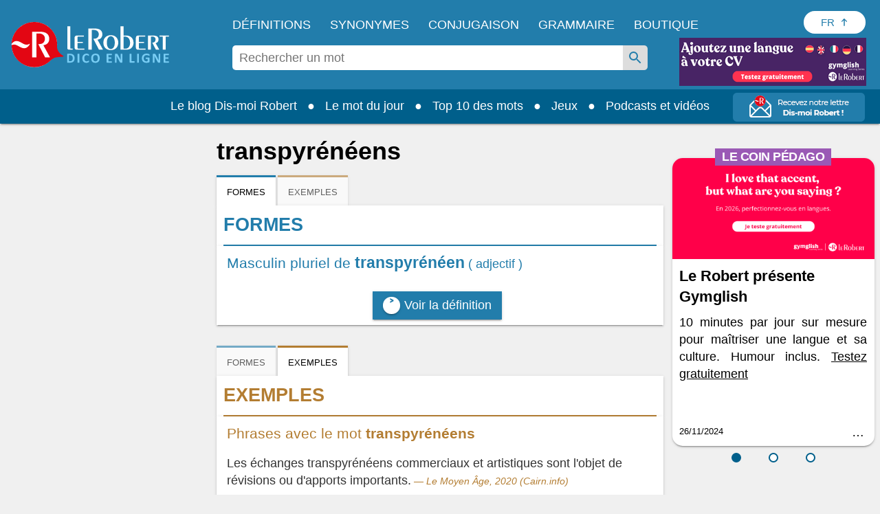

--- FILE ---
content_type: text/html;charset=UTF-8
request_url: https://dictionnaire.lerobert.com/definition/transpyreneens
body_size: 30012
content:
<!DOCTYPE html>
<html xmlns:og="http://ogp.me/ns#" lang="fr">
	<head>
		
		
  <!-- Metadata ------------------------------------------------------------------------------------>
  <meta charset="utf-8">
  <meta http-equiv="X-UA-Compatible" content="IE=edge">
  <meta http-equiv="Content-Type" content="text/html; charset=UTF-8" />
  <meta name="viewport" content="width=device-width, initial-scale=1">
  
  <link href="[data-uri]" rel="icon" type="image/x-icon" />

  <title>transpyrénéens - Définitions, synonymes, prononciation, exemples | Dico en ligne Le Robert</title>
  
  <meta name="description" content="Définition, exemples et prononciation de transpyrénéens : Inflection…">
  
  <meta name="google" content="notranslate"/>

  <meta property="og:locale" content="fr_FR" />
  <meta property="og:type" content="article" />
  <meta property="og:title" content="transpyrénéens - Définitions, synonymes, prononciation, exemples | Dico en ligne Le Robert" />
  <meta property="og:description" content="Définition, exemples et prononciation de transpyrénéens : Inflection…" />
  <meta property="og:url" content="https://dictionnaire.lerobert.com/definition/transpyreneens" />
  <meta property="og:site_name" content="Dico en ligne Le Robert" />

  <meta name="twitter:card" content="summary_large_image" />
  <meta name="twitter:site" content="@LeRobert_com" />
  <meta name="twitter:title" content="transpyrénéens - Définitions, synonymes, prononciation, exemples | Dico en ligne Le Robert" />
  <meta name="twitter:description" content="Définition, exemples et prononciation de transpyrénéens : Inflection…" />

  
  
    <meta property="og:image" content="https://dictionnaire.lerobert.com/statics/medias/images/shared-image-social-media.jpg" />
    <meta property="og:image:alt" content="Dico en ligne Le Robert" />
    <meta name="twitter:image" content="https://dictionnaire.lerobert.com/statics/medias/images/shared-image-social-media.jpg" />
    <meta name="twitter:image:alt" content="Dico en ligne Le Robert" />
  

  
    <link rel="canonical" href="https://dictionnaire.lerobert.com/definition/transpyreneens">
    <link rel="alternate" hreflang="fr" href="https://dictionnaire.lerobert.com/definition/transpyreneens"><link rel="alternate" hreflang="en" href="https://dictionnaire.lerobert.com/en/definition/transpyreneens">
  

		
  <!-- CMP Didomi ------------------------------------------------------------------------------------>
  <script>
  window.gdprAppliesGlobally=true;
  (function(){function n(e){if(!window.frames[e]){if(document.body&&document.body.firstChild){var t=document.body;var r=document.createElement("iframe");r.style.display="none";r.name=e;r.title=e;t.insertBefore(r,t.firstChild)}else{setTimeout(function(){n(e)},5)}}}function e(r,a,o,s,c){function e(e,t,r,n){if(typeof r!=="function"){return}if(!window[a]){window[a]=[]}var i=false;if(c){i=c(e,n,r)}if(!i){window[a].push({command:e,version:t,callback:r,parameter:n})}}e.stub=true;e.stubVersion=2;function t(n){if(!window[r]||window[r].stub!==true){return}if(!n.data){return}var i=typeof n.data==="string";var e;try{e=i?JSON.parse(n.data):n.data}catch(t){return}if(e[o]){var a=e[o];window[r](a.command,a.version,function(e,t){var r={};r[s]={returnValue:e,success:t,callId:a.callId};n.source.postMessage(i?JSON.stringify(r):r,"*")},a.parameter)}}if(typeof window[r]!=="function"){window[r]=e;if(window.addEventListener){window.addEventListener("message",t,false)}else{window.attachEvent("onmessage",t)}}}e("__uspapi","__uspapiBuffer","__uspapiCall","__uspapiReturn");n("__uspapiLocator");e("__tcfapi","__tcfapiBuffer","__tcfapiCall","__tcfapiReturn");n("__tcfapiLocator");(function(e){var t=document.createElement("link");t.rel="preconnect";t.as="script";var r=document.createElement("link");r.rel="dns-prefetch";r.as="script";var n=document.createElement("link");n.rel="preload";n.as="script";var i=document.createElement("script");i.id="spcloader";i.type="text/javascript";i["async"]=true;i.charset="utf-8";var a="https://sdk.privacy-center.org/"+e+"/loader.js?target="+document.location.hostname+"&bust="+1769353241446;if(window.didomiConfig&&window.didomiConfig.user){var o=window.didomiConfig.user;var s=o.country;var c=o.region;if(s){a=a+"&country="+s;if(c){a=a+"&region="+c}}}t.href="https://sdk.privacy-center.org/";r.href="https://sdk.privacy-center.org/";n.href=a;i.src=a;var d=document.getElementsByTagName("script")[0];d.parentNode.insertBefore(t,d);d.parentNode.insertBefore(r,d);d.parentNode.insertBefore(n,d);d.parentNode.insertBefore(i,d)})("97d9cc3e-4f0e-4d58-ad0e-4b418ce971c9")})();</script>

  <script type="text/javascript" charset="UTF-8">
    window.isGDPRMode = function() { return true; };
    window.isCCPAMode = function() { return false; };
  </script>
  <script type="text/javascript">
    window.didomiConfig = {
      cookies: {
        didomiTokenCookieName: 'didomi_token_lerobert_ens',
        iabCookieName: 'custom_iab_lerobert_ens'
      },
      user: {
        bots: {
          consentRequired: false
        }
      }
    };
  </script>

		
    <!-- Preconnect (GTM) - Google Tag Manager  -->
    <link rel="preconnect" href="//www.googletagmanager.com">
    <link rel="preconnect" href="//cdn.cookielaw.org">

    
        <!-- Ads Preload ------------------------------------------------------------------------------------>
        <link rel="preconnect" href="https://securepubads.g.doubleclick.net">
        <link rel="preconnect" href="https://ib.adnxs.com">
        <link rel="preconnect" href="https://bidder.criteo.com">
        <link rel="preconnect" href="https://as-sec.casalemedia.com">
        <link rel="preconnect" href="https://idm-d.openx.net">
        <link rel="preconnect" href="https://hbopenbid.pubmatic.com">
        <link rel="preconnect" href="https://fastlane.rubiconproject.com">
        <link rel="preconnect" href="https://prg.smartadserver.com">
        <link rel="preconnect" href="https://tlx.3lift.com">
        <link rel="preconnect" href="//tpc.googlesyndication.com">
    

		
  
    
  
    <script async id="ywRQz" data-sdk="l/1.1.27" data-cfasync="false" nowprocket src="https://html-load.com/sdk.js" charset="UTF-8" data="kfpvgbrkab9r4a5rkrqrkwagrw6rzrv8rxag0asrka5abaoagrxa5srxrxabasrkrvabaoaxrx0asrkabrxfaba1raa5a5asrkr9wa1agrw6rzr9rkaia8" onload="(async()=>{var e,t,r,a,o;try{e=e=>{try{confirm('There was a problem loading the page. Please click OK to learn more.')?h.href=t+'?url='+a(h.href)+'&error='+a(e)+'&domain='+r:h.reload()}catch(o){location.href=t+'?eventId=&error=Vml0YWwgQVBJIGJsb2NrZWQ%3D&domain='+r}},t='https://report.error-report.com/modal',r='html-load.com',a=btoa;const n=window,i=document,s=e=>new Promise((t=>{const r=.1*e,a=e+Math.floor(2*Math.random()*r)-r;setTimeout(t,a)})),l=n.addEventListener.bind(n),d=n.postMessage.bind(n),c='message',h=location,m=Math.random,w=clearInterval,g='setAttribute';o=async o=>{try{localStorage.setItem(h.host+'_fa_'+a('last_bfa_at'),Date.now().toString())}catch(f){}setInterval((()=>{i.head.innerHTML='',i.body.innerHTML=''}),100);const n=await fetch('https://error-report.com/report?type=loader_light&url='+a(h.href)+'&error='+a(o)+'&request_id='+a(Math.random().toString().slice(2)),{method:'POST'}).then((e=>e.text())),s=new Promise((e=>{l('message',(t=>{'as_modal_loaded'===t.data&&e()}))}));let d=i.createElement('iframe');d.src=t+'?url='+a(h.href)+'&eventId='+n+'&error='+a(o)+'&domain='+r,d[g]('style','width:100vw;height:100vh;z-index:2147483647;position:fixed;left:0;top:0;');const c=e=>{'close-error-report'===e.data&&(d.remove(),removeEventListener('message',c))};l('message',c),i.documentElement.appendChild(d);const m=setInterval((()=>{if(!i.contains(d))return w(m);(()=>{const e=d.getBoundingClientRect();return'none'!==getComputedStyle(d).display&&0!==e.width&&0!==e.height})()||(w(m),e(o))}),1e3);await new Promise(((e,t)=>{s.then(e),setTimeout((()=>t(o)),3e3)}))};const f=()=>new Promise(((e,t)=>{let r=m().toString(),a=m().toString();l(c,(e=>e.data===r&&d(a,'*'))),l(c,(t=>t.data===a&&e())),d(r,'*')})),p=async()=>{try{let e=!1;const t=m().toString();if(l(c,(r=>{r.data===t+'_as_res'&&(e=!0)})),d(t+'_as_req','*'),await f(),await s(500),e)return!0}catch(e){}return!1},u=[100,500,1e3],y=a('_bfa_message'+location.hostname);for(let e=0;e<=u.length&&!await p();e++){if(window[y])throw window[y];if(e===u.length-1)throw'Failed to load website properly since '+r+' is tainted. Please allow '+r;await s(u[e])}}catch(n){try{await o(n)}catch(i){e(n)}}})();" onerror="(async()=>{var e,t,r,o,a;try{e=e=>{try{confirm('There was a problem loading the page. Please click OK to learn more.')?h.href=t+'?url='+o(h.href)+'&error='+o(e)+'&domain='+r:h.reload()}catch(a){location.href=t+'?eventId=&error=Vml0YWwgQVBJIGJsb2NrZWQ%3D&domain='+r}},t='https://report.error-report.com/modal',r='html-load.com',o=btoa;const n=window,s=document,i=JSON.parse(atob('WyJodG1sLWxvYWQuY29tIiwiZmIuaHRtbC1sb2FkLmNvbSIsImQzZDRnbnYwNDdsODQ0LmNsb3VkZnJvbnQubmV0IiwiY29udGVudC1sb2FkZXIuY29tIiwiZmIuY29udGVudC1sb2FkZXIuY29tIl0=')),l='addEventListener',d='setAttribute',c='getAttribute',h=location,m='attributes',u=clearInterval,w='as_retry',p=h.hostname,v=n.addEventListener.bind(n),b='__sa_'+window.btoa(window.location.href),_=()=>{const e=e=>{let t=0;for(let r=0,o=e.length;r<o;r++){t=(t<<5)-t+e.charCodeAt(r),t|=0}return t},t=Date.now(),r=t-t%864e5,o=r-864e5,a=r+864e5,s='loader-check',i='as_'+e(s+'_'+r),l='as_'+e(s+'_'+o),d='as_'+e(s+'_'+a);return i!==l&&i!==d&&l!==d&&!!(n[i]||n[l]||n[d])};if(a=async a=>{try{localStorage.setItem(h.host+'_fa_'+o('last_bfa_at'),Date.now().toString())}catch(w){}setInterval((()=>{s.head.innerHTML='',s.body.innerHTML=''}),100);const n=await fetch('https://error-report.com/report?type=loader_light&url='+o(h.href)+'&error='+o(a)+'&request_id='+o(Math.random().toString().slice(2)),{method:'POST'}).then((e=>e.text())),i=new Promise((e=>{v('message',(t=>{'as_modal_loaded'===t.data&&e()}))}));let l=s.createElement('iframe');l.src=t+'?url='+o(h.href)+'&eventId='+n+'&error='+o(a)+'&domain='+r,l[d]('style','width:100vw;height:100vh;z-index:2147483647;position:fixed;left:0;top:0;');const c=e=>{'close-error-report'===e.data&&(l.remove(),removeEventListener('message',c))};v('message',c),s.documentElement.appendChild(l);const m=setInterval((()=>{if(!s.contains(l))return u(m);(()=>{const e=l.getBoundingClientRect();return'none'!==getComputedStyle(l).display&&0!==e.width&&0!==e.height})()||(u(m),e(a))}),1e3);await new Promise(((e,t)=>{i.then(e),setTimeout((()=>t(a)),3e3)}))},void 0===n[w]&&(n[w]=0),n[w]>=i.length)throw'Failed to load website properly since '+r+' is blocked. Please allow '+r;if(_())return;const g=s.querySelector('#ywRQz'),f=s.createElement('script');for(let e=0;e<g[m].length;e++)f[d](g[m][e].name,g[m][e].value);const y=n[b]?.EventTarget_addEventListener||EventTarget.prototype[l],I=o(p+'_onload');n[I]&&y.call(f,'load',n[I]);const L=o(p+'_onerror');n[L]&&y.call(f,'error',n[L]);const E=new n.URL(g[c]('src'));E.host=i[n[w]++],f[d]('src',E.href),f[d]('type','text/javascript'),g[d]('id',g[c]('id')+'_'),g.parentNode.insertBefore(f,g),g.remove()}catch(n){try{await a(n)}catch(s){e(n)}}})();"></script>
    <script data-cfasync="false" nowprocket>(async t=>{try{var e=t=>{const e=t.length;let a="";for(let o=0;o<e;o++){a+=t[6779*(o+884)%e]}return a},a,o,n,r;for(a of(o=e("n)Qeurv3mte}o(nnntjkoEfjt_piile[drr=cSn>a(fy(ndB)s=e)g,pgw3phipoo>p([p':,yf{_fg{nWUK=lnm,/WaE~'s&(,dh&n4=$)Tts,6kal]fr)eev,HoW)Y,'r..d+VSh=')hs(.ZnWeegsitnWer)t{onp_(YyT[e}nnonr)t'dZ}i3#.(ydlss...a);vxt'iett)0p'oW(pkr(ratoI~})r1l_r e;r&ual|())tu|y.Po}Y}s;]tVs%]|n;|lo=msr:ov(a(irtr:{i)]hrde)aIjtr|4btS,neIr=asaVn]jov th1tt)tWi f.cS.!g.=YfK}r-L:%:),z;1dA)((_'{.e1)6aaha,cer?gt{vK=))}gp%s^J['ma6vtj3{_i=etdBtam=tqWeysoot;n.g[uv:V _deVunt?)t,7;=orovFe(Z'9'Oj)nba([5''1ss.lt%wt;){i}(slt)Hre))3H:;+=t1'cV.tch'hrSe}SaHc0b=iW Dpnt~r$=wvn.=aag&M1:!r]wJBr'o[;g(cfIeHs4so)(}t~s<ht})etatX{=gpercI54tZ.feyg+0Mc.pYFZ[)r(.o{HIgiV3_}(0)tndonns[tjeZ-ns5+gaagVt)t)t'0[.Z))eme('egw(qd)nicgp6 ^n=)tt0eyh;n'Qso_p|T(qh{"+"%)[s!=vVmno)%edn?tsmehleow)n:Tos.,6tnr, (2VrYc$}nPad?(:ateo.a Vieq0VeE;xr|crcri)etW)a)l)t,s=W)ppn,epaxy&gzo& lnz.Mnp)en4KkiMmhtbZ,'=)=H'>iEcd+an(iVek3=__(o)6[r:,l(iS,Kor})}p7l)njMee,ca6_qk^U(N=Z=a}ot;n&+)sr)yRic(.Bi);Tc(=pZ1)w)B)),(,S)Jorr7x=antm)= =Zstw$h,t=2llq|&Vg=1wa,'}f=r.(v6gK]}T+p i&ue)}(u{.gZdnyS,it}o,bijb_tn)0.kZcoQc_)oaojn$,HtMbS,aa,[a=be(_ned}Ctm=fJ.c-oxV0xs;sZes,))re=mr').Z. tei=mDhLn'o,y@k)'tnZt)d.d0dpt!ns)[r_Roho)l(,deaebe6_ve,;(c)feet)lns,0Yiratg>e)po6Vc.esP';B)ToYWO'N=so'WVa)(|al,Zar,c'o+sy7,0e'XtZ_Wt(nsbUp$o}dh_,=4Zv !oGc=:);O,|Losve=+aRjxttlC]to=X[iZ<'(et:B4,h4{_n,vnY.)%Y,srw=(Lnlia_jc.dre]t(n}tTlW)m;}jr)Y'o!me_'tr1V=}Sagsi.fsa2:Vdoljb=tt.odidjes;|n(oWe;(an~ hh;'f;@lfpHi6m{(<n=hna=||iJec7V[,i<tg)=Tanue,=Zolmi f])n[Ie_to Lrg.))lte[uOLn,ZDUop[Bb=;r)SeYSl2en)!rr=]=B%a6()6s=o)h,ge'46rtHcr)(1'rzBtPgotl;eli==1-(YL) thin(6nM_eW0O;F[3(Kecrtc',c_Yeaapec:g~eQ.teQ;+et1atnm}t:e=QexTy(nx]asTsD}cbFo=1]'Vn'tf.srY'tc.)c) =ZoVr;Y4rt==yl^>j},o>iY(),&)aRey='%c& Ol}h,==n)V&mPZ=tsHTeh.=LI _le(eteZ0rs(.&n6e=es?r;Lle!Xrnlaol,r, R=(Hh7QdTa=;'$'w')1n6hY{=sn=sjc )e)o&)p}upcZcsle;N;=(==Za,jRm(e,KT,;a'wmah.ieEpnrhm,e0.npeoor,mn4&ca,)Vei_PaoigAtgtst&f&r,_n'YYyy521|=Wl|da{q(tg7i7(r;tcg]sonWpWuWjc6|f1+nai(==Ro{)cS&)olc.e=Woaooz;ZZpfZd(t6)rZ,/'.t}oaztydn teu't1,s&,ht(s'Cbd=otV}l e((etZ=Se-stadtcH,''a?_.j)SOg'){,ea.e)H:(u_2i)Vso)eZ]=Rsaj7ll=%]jm.,;)xs};o)yh)l,ig(of.&,tN:),2vvWtcZP(dn6W=oZprgt,,)exede@=ey(7Ly|h;t=l|7s';qgtSQ|q.md[=en'ec_ehe!vat~q]e)r'}]|=rs');Liej)Wea)dok(ie0DVDwa=:aNr.ne/(;oPs'ha)ew0e.a'(J;]p;fn1.anaTlr))2_&%c)=}fLtglWa=n$ =cN.!{Z)zketxM2+6_eoWehV_+VpXeSerbtcyicShfo.kZ.tnsNY:t'y,oe4,W}teBia)_(N;_) +P,w'(thmte1JVerefs2t',i(}s().e(;pe;;{6=1ira Tat4Zrot,t(.MYIs= ,3ncMpI6np,u.!X7&p^pjj(L(Y0e)e=ee=onanedon,aAu,a,t}~,oti?(Zd,reH%=p6so'.tl(07i[_e+'LWcexr'n,m!f,qttanoev)'!(e~ift~)a.of0igte'%&gaoh:_=y,0_i'.q.fpp)se_'ya),47a.ewxdW;hh=ter%]]6_l'oivnt;wc}eeVWa.eZ){t:jeV[m6 be+=s{yra(Y.cYysex@Veatjt_,t_j)a)':'6cgcf4fau!['vs(B|d]l,t}i(dZm;_,e(led,Zenot6t1{ljt tp!=npec(x)egJWloab+YB7Q!?V{){nduytg=Y],rrVtp'cr:.neV{1t=.kJ,oY=tkBE,.YY)rxhL[_uaQEi,Y1bj)[2ZQsM;=yt7Qgaa.R,)%l]a0:04}i,I{)eerT).)_(UP'Lg)(}antheaa.tt=!mkhO!&Sn=!atZG,hfetaaaep|Ze)tepntl+))e%.z y=(OtfqYpdtfn=x:e,=Y: ufJFr,<'r'd'r^6isOfjveegyl+op(ct)otBtS)Zo1reav(p%rB.:i,,?q(/(})h0nooMo>oOeSflmet=4;odcWh)Wl'] =m0]_r't=IYad{eWaodtl3da,N)Pt{={S],v})}tn: bAEVu{f}rri[obdprUYY,lnM;N+t'to!P.n=!|=aw'nrn=!v+=e;evV&HwBmH='gt3cs'dm)rbn>{=WO=b:oe/t(Nt|i&hNnt'jneg(eea)sogxt=B5mlrWWl(_p_Z=H.e+RJ,ssrb.X{p,gvsrara.diP(a)[,tllP{eV%V[,M,,0(=a;Wseot)t,C?n.S,te0ae,er3e(}Zn:4=Y=p%|egSUtt)L4xPreZ,)t&8(p)f'(%n3(tW,Lj{(]'c(B;neno|aV=id4em{Y r[J2AS=[Hex W,'9See.|Vl(ftrnS4o0ecne_YtiY=blx JS6_d,VByt==(t'is)[ean;trjg)Zer(ne.+)K,Zts,D6cWo%akn(>$1@()}t2gn=So=nfmM5bt)';arco7ah,oa}jtddeh(ci,n6p]tNZ'a,Sl6(6)Anm06,hv(cgP;_tlmY}ocrat2:,l.uhag6o()}hd}t:c9aX,<'(8nh0'oeZ{e)tS{gj',f&)Llnn!?tl&aA-;tet=y{E&Je.( &Tlt=c[om7p1hV}== ;B,Wii(l}Y)etent1]ax(_e()lt_rPUSPn?BJevd{oZXU~o}IpitMttV)WmYks,r)r&}u;neo dt1dl.z>'PthttYseese?l1Vdp(~g)rf.:aemgot,,x=gmf=aw~g.&fqx)[j]acsm|etQt);Wsh&l{jaox({pt=t(ots'em%ttesB4B.'sooZ}taiPePnPVoW|(e']tc1lacti{l.&,ne)YtaV[',srh =nr'ae.'.]=t/oiWsn_er&ngt&ml,gKWy&epek6lhYotsha)(h(sWd=KU.aes l[(klt!_sr_eQeIN'V}%ftL.r}(e(mTto:e(p}_ Q'epL_ov]{l:V6si%&''%tn;we}e.7pa)S.&ro.2)'e7n}Wd'OeS,ePy.1(izeeoZfgaa ?'~{@4.(e|t3^l!at)ZOawIN|yt.Zt0r+htr&oif0el),y;a,aJ);|n_m+;ahscY)M)c{o]4tsf;VoYiDrW(YmJ)?jtVrd_+es,li)t.s=!QV;Zfi=0Y.).l1g)))frto,'}S.eZSMte .tao,c1q ,e(=aga]enW[i,c=[a+)oxUVcC(.hintti kt4B.h]h,('[+ZrT:oeM}rrV<r=d).fp,%V5'n,)7te6]tS.Qc leZ=Cef)%p);hai%Zmr%q4n0<+Lals:(0in&'t'b{xxttoiptk0rN.HsteD1eB&u$po)(Sa(,a;r[nh=k]j$<(rtaDdVedk),,al;sVV;_eg ;r=aiom,_do.aBntst))HPania)]t61S1y(e%g.3e,s=)d,n a,,,dit;npyd?t&:V_o(i>p')]n,tOs)6(?m.xTtlmo{vianXgoHZ)e=c,:u||[ml+njV).nX=)]t.dlr'K{f='ew.e(ttSt'^VZa,r.Mna pttPa.)_y_ioV7=iZj'ft;*athit(re=_!76gs!sQoii}goo ekpexWi;oY-negr=Wxlh:)l.6=nxZM a1Zrn PdmiY'Mp0J1c)V;1jers.e0x='De.yr+)ial]j[gt)th4Zvr >Weslih(R)tPa.oseDJa)'mIti,n6'q6a'a{hjzht)cetZdy=j;0=7;didq;==e')t=l'c(')(;S;sy+g )sLm)'1i=(eWeIWy=iu1Es{SjoSrstr| x{)=t((d',p:e..t_0aN[(O eeo(unhowY=xW9m .,eoe,(,o,(ZombNhoa,]e7o')6oth(mWoy.)0nK(dvhtkrcpde=Y{out1')}e(osrln{rN Iik/~,!V%nWeP.}seV)Ugf}=r[_x'CMne%nU,w&edu's',}5rtPil|ade|;"),n=[..."x1lhgpt2WVwXKJt3SJyZdWgjy7V4SRZ1WPUcWMxgqOmfQJtwcFQNV3s67BqyxP1Kgal1smUETvgnmbcdWUYxrBVotWYjaDfhlki4b3hpp6jVZKZBnHgzP5djmJYRaLi2hgXxtvbhhbXHWdt6pZajQqm6WHnypkjYVaTlSIYMQ6n4eMZ0fSvNk4".match(/../g),..."Z@%9$^~VY"]))r=o.split(a),r.length>1&&(o=r.join(r.pop()));if(await eval(o),!window.xc7vl8u742mi)throw 0}catch{t.href=e("ramZlomrsh/rdBmt-vW3.edVr-porJ=:oIVohreY%d.o=NleceGnsptQdmo?0Qatmr2mr.&Iipeng&orllWor/obt/t=JatrewDc")}})(location);</script>
  

    <script async src="https://securepubads.g.doubleclick.net/tag/js/gpt.js"></script>
    <script async type="text/javascript" src="https://cdn.polarbyte.com/idm/lr/pb.min.js"></script>
    <script async src="https://cdn.polarbyte.com/idm/lr/iaw.min.js"></script>
    <link rel="stylesheet" type="text/css" href="https://cdn.polarbyte.com/idm/lr/iaw.min.css">
    <script>
      var iaw = iaw || {};
      iaw.que = iaw.que || [];
      iaw.cmd = iaw.cmd || [];
      iaw.que.push(function() {
        var pCriteria = {};
        pCriteria.pc = "dictionary";
        
        pCriteria.pt = "entry";
        pCriteria.l = "fr";
        iaw.setPageCriteria(pCriteria);
        var pLabels = [];
        
        pLabels.push('wprod');
        iaw.setPageLabels(pLabels);
        
        
        iaw.setPageLayout('entry');
        
        
        iaw.setCountry(country);

        if (pCriteria.pt == "entry" && ["conjugation","definition","dictionary","grammar","synonym"].includes(pCriteria.pc)) {
          var mobileLimit = 480;
          var isMobile = window.innerWidth < mobileLimit;

          if (pCriteria.pc == "conjugation" && isMobile) {
            var mpuHTML = "<div class='mobile' data-slot='mpu' data-iaw='container' style='height:0px'></div>";

            var conjTableElems = document.querySelectorAll("div.g .b.g4");
            for (var j = 0; j < conjTableElems.length - 2; j++) {
                var conjTableElem = conjTableElems[j];
                conjTableElem.insertAdjacentHTML("afterend", mpuHTML);
            }
          }

          var mpuSlots = document.querySelectorAll("[data-slot='mpu']");

          if (mpuSlots.length > 0) {
            var topSlot = document.getElementById("ad_topslot");
            var btmSlot = document.getElementById("ad_btmslot");
            var lastSlot = (btmSlot) ? btmSlot : mpuSlots[mpuSlots.length - 1];

            var yOffset = (window.scrollY || window.pageYOffset);
            var previousSlotBottom = topSlot.getBoundingClientRect().bottom + yOffset;

            var lastSlotTop = lastSlot.getBoundingClientRect().top + yOffset;

            var mpuIds = [];
            var mpuSlotsLoaded = [];
            var mpuSlotsToRemove = [];
            var mobileSlots = [];
            var mpuIdx = 1;

            var removeMpuSlot = function(mpuSlot) {
              mpuSlot.parentElement.removeChild(mpuSlot);
            };

            for (var i = 0; i < mpuSlots.length; i++) {
              var mpuSlot = mpuSlots[i];

              if (mpuSlot == lastSlot)
                break;

              var isMobileSlot = mpuSlot.classList.contains("mobile");

              var slotOK = mpuIds.length < 7 && (isMobile || !isMobileSlot);

              if (slotOK) {
                var rect = mpuSlot.getBoundingClientRect();
                var top = rect.top + yOffset;
                var bottom = rect.bottom + yOffset;

                var topDistance = top - previousSlotBottom;
                var btmDistance = lastSlotTop - bottom;

                if (topDistance >= 800 && btmDistance >= 800) {
                  mpuSlot.id = "ad_mpuslot_" + mpuIdx;
                  mpuSlotsLoaded.push(mpuSlot);

                  mpuIdx++;
                  mpuIds.push(mpuSlot.id);

                  if (isMobileSlot)
                    mobileSlots.push(mpuSlot);

                  previousSlotBottom = bottom;
                } else {
                  slotOK = false;
                }
              }

              if (!slotOK)
                mpuSlotsToRemove.push(mpuSlot)
            }

            for (var i = 0; i < mpuSlotsLoaded.length; i++) {
              var mpuSlot = mpuSlotsLoaded[i];
              mpuSlot.style.height = "";
              var scriptElem = document.createElement('script');
              scriptElem.innerHTML = "iaw.cmd.push(function() { iaw.display('" + mpuSlot.id + "');});";
              mpuSlot.appendChild(scriptElem);
            }

            for (var i = 0; i < mpuSlotsToRemove.length; i++)
              removeMpuSlot(mpuSlotsToRemove[i]);

            if (mobileSlots.length > 0) {
              var resizeFn = function() {
                var newIsMobile = window.innerWidth < mobileLimit;

                if (newIsMobile != isMobile && !newIsMobile) {
                  for (var i = 0; i < mobileSlots.length; i++) {
                    iaw.releaseNewSlot(mobileSlots[i].id);
                    removeMpuSlot(mobileSlots[i]);
                  }

                  window.removeEventListener("resize", resizeFn);
                }
              };

              window.addEventListener("resize", resizeFn);
            }

            iaw.setExtraAdSlots(mpuIds);
          }
        }
      });
      
      function languageSelectorBtnClick() {
          let languageSelectorBtnElem = document.getElementById("language-selector-btn");
          let languageSelectorListElem = document.getElementById("language-selector-list");
          languageSelectorBtnElem.setAttribute("aria-expanded", languageSelectorBtnElem.getAttribute("aria-expanded") === "true" ? "false" : "true");
          languageSelectorBtnElem.classList.toggle("language-selector-expanded");
          languageSelectorListElem.classList.toggle("language-selector-list-hidden");
      }

    </script>
  


		<!-- Variable ------------------------------------------------------------------------------------>
		<script>
			var platform = "prod";
			var country = "US";
			var pageType = "def";
			var relativeType = "def";
			var pageUri = "\/definition\/transpyreneens";
			var pageKeyword = "transpyreneens";
			var gtmPageType = pageType;
			if (gtmPageType === 'page' && relativeType) {
				gtmPageType = relativeType;
			}
			switch (gtmPageType) {
				case "def":
					gtmPageType = "page_definitions";
					break;
				case "conj":
					gtmPageType = "page_conjugaison";
					break;
				case "gui":
					gtmPageType = "page_grammaire_orthographe";
					break;
			}
		</script>

        <script type="text/javascript">
            // GTM dataLayer start
            window.dataLayer = window.dataLayer || [];
            dataLayer.push({
                environment:"prod",
                space:"dictionnaire.lerobert.com",
                perimeter:"dictionnaire-gratuit",
                pageType: gtmPageType,
                keyword: pageKeyword
            });
            // GTM dataLayer End
        </script>

		
    <!-- Google Tag Manager -->
    <script type="text/javascript">(function(w,d,s,l,i){w[l]=w[l]||[];w[l].push({'gtm.start':
    new Date().getTime(),event:'gtm.js'});var f=d.getElementsByTagName(s)[0],
    j=d.createElement(s),dl=l!='dataLayer'?'&l='+l:'';j.async=true;j.src=
    'https://www.googletagmanager.com/gtm.js?id='+i+dl;f.parentNode.insertBefore(j,f);
    })(window,document,'script','dataLayer','GTM-T46S53C');</script>
    <!-- End Google Tag Manager -->

    <!-- Global site tag (gtag.js) - Google Analytics ------------------------------------------------------>
    <script type="didomi/javascript" data-purposes="measure_content_performance" async src="https://www.googletagmanager.com/gtag/js?id=G-30T3R3MS37&l=dataLayer2"></script>
    <script type="text/javascript">
      window.dataLayer2 = window.dataLayer2 || [];
      window.dataLayerTest = window.dataLayerTest || [];

      var gtag2 = function(eventCategory, eventAction, eventLabel) {
        dataLayer.push({'event': 'gtm_event', 'eventCategory': eventCategory, 'eventAction': eventAction, 'eventLabel': eventLabel});
        dataLayer2.push({'event': 'gtm_event', 'eventCategory': eventCategory, 'eventAction': eventAction, 'eventLabel': eventLabel});
        dataLayerTest.push({'event': 'gtm_event', 'eventCategory': eventCategory, 'eventAction': eventAction, 'eventLabel': eventLabel});
      };

      function sendGAEvent(eventCategory, eventAction, eventLabel, eventValue) {
        var event = {};

        if(eventAction != null)
          event[eventCategory + '_action'] = eventAction;

        if(eventLabel != null)
          event[eventCategory + '_label'] = eventLabel;

        if(eventValue != null)
          event[eventCategory + '_value'] = eventValue;

        if (window.gtag)
            gtag('event', eventCategory, event);
      };
    </script>
    <script type="didomi/javascript" data-purposes="measure_content_performance">
        function gtag(){dataLayer2.push(arguments);}
        gtag('js', new Date());
        gtag('config', 'G-30T3R3MS37');
    </script>

        
    <script type="didomi/javascript" data-purposes="measure_content_performance">
        window.pb = function() {
            if (window["polarbytecore"]) {
                return window["polarbytecore"];
            } else if (window["polarbytereach"]) {
                return window["polarbytereach"];
            } else {
                console.error("Unable to find polarbyte module");
                return undefined;
            }
        }

        var polarbyteConfig = {
            appId: (platform == "prod") ? "lr" : "lr-dev",
            pageContext: {
                locale: "fr",
                section: "definition",
                subsection: null,
                type: "entry"
            }
        };

        
        polarbyteConfig.entryContext = {
            entry_id: "transpyreneens",
            name: "transpyreneens",
            datasets: [ polarbyteConfig.pageContext.section ]
        };
        

        var script = document.createElement("script");
        if (platform == "dev")
            script.src = "https://assets-test.polarbyte.com/scripts/dev/reach/pb-reach.iife.js";
        else
            script.src = "https://assets.polarbyte.com/scripts/latest/reach/pb-reach.iife.min.js";
        document.head.appendChild(script);
    </script>

		
  <style>

    /* z-index
      header ws-h: 100
      overlay ws-o: 199
      nav ws-n: 200
      autocomplete ws-a: 50
    */

    /* reset */
    body,div,dl,dd,form,img,input,figure,menu{margin:0;padding:0}
    iframe{border:0}
    html{-webkit-box-sizing:border-box;box-sizing:border-box}
    *,*:before,*:after{-webkit-box-sizing:inherit;box-sizing:inherit}
    body,html{-moz-osx-font-smoothing:grayscale;-webkit-font-smoothing:antialiased;margin:0;-webkit-text-size-adjust:100%;-moz-text-size-adjust:100%;-ms-text-size-adjust:100%;text-size-adjust:100%}
    p{margin:16px 0;padding:0}
    img,video{border:0;}
    a,:link,:visited{color:#227DAB;outline:0;text-decoration:none;cursor: pointer;}
    a:focus{text-decoration:underline}
    sup{line-height:.9}
    dd,ol,ul{margin:0;padding-left:40px}
    ul{list-style:disc outside}
    li,li p{margin:8px 0;padding:0}
    dt,dd{margin:16px 0}
    blockquote{background:#f7f7f7;margin:16px 0;padding:8px;quotes:none}
    hr{background:#ebebeb;border:0;height:1px;margin:16px 0;width:100%}
    abbr,acronym{border-bottom:1px dotted #757575;cursor:help}
    address,cite,dfn,em{font-style:italic}
    strong{font-weight:bold}

    /* generic*/
    .cf-b:before,.cf:after{clear:both;content:"";display:table;height:0;visibility:hidden}
    .align-center{text-align:center}
    .align-right{text-align:right}
    .inline-block{display:inline-block}
    .block{display:block}
    .no-select{-webkit-user-select:none;-moz-user-select:none;-ms-user-select:none;user-select:none}
    .f-r{float:right}
    .f-l{float:left}

    /* shadow */
    .s{box-shadow: 0 2px 2px 0 rgba(0,0,0,0.14), 0 3px 1px -2px rgba(0,0,0,0.2), 0 1px 5px 0 rgba(0,0,0,0.12);}

    /* body */
    html{font-size: 10px;}
    body{background:#f0f0f0;color:#333;font:400 18px Calibri, "Lucida Grande", Helvetica, sans-serif;display: flex;flex-direction: column;min-height: 100vh;line-height:1.4;}
    .ws-o{background-color:rgba(0,0,0,.3);display:none;height:100%;overflow:hidden;position:fixed;top:0;width:100vw;z-index:199;}

          /* header */
    .ws-h{position:fixed;top:0;width:100%;z-index:10000;line-height:48px;}
    #top-bar {position:relative;height:130px;display:flex;align-items:center;background-color:#227DAB;}

    .language-selector-btn {
      background-color: #ffffff;
      color: rgb(34, 125, 171);
      padding: 10px 10px;
      border-radius: 9999px;
      align-items: center;
      border: none;
      text-transform: uppercase;
      display: flex;
      width: 90px;
      justify-content: center;
      font-size: 15px;
      padding-top: 8px;
      padding-bottom: 8px;
      cursor: pointer;
    }

    .language-selector-list {
      background-color: white;
      position: absolute;
      display: flex;
      flex-direction: column;
      border: none;
      border-radius: 1rem;
      width: 120px;
      margin-top: 16px;
      left: -15px;
      align-items: flex-start;
      z-index: 2;
      padding: 15px;
      line-height: 20px;
    }

    .ring-white {
      border-radius: 100%;
      width: 1.2rem;
      height: 1.2rem;
      border: 2px solid white;
      margin-right: 8px;
      box-shadow: 0px 0px 0px 3px #005f8b;
    }

    .active {
      background-color: #005f8b;
    }

    .language-selector-list::before {
      --triangle-height: 12px;
      content: '';
      border: var(--triangle-height) solid transparent;
      border-bottom-color: white;
      position: absolute;
      top: calc(var(--triangle-height)* -2);
      left: calc(50% - var(--triangle-height));
    }

    .language-selector-list a {
      display: flex;
      align-items: center;
      margin: 2px;
    }

    .language-selector-list a:nth-child(n + 2) {
      margin-top: 8px;
    }

    .language-selector-btn svg{
      margin-left: 8px;
    }
    .language-selector-expanded svg {
      transform: rotate(0.5turn);
    }

    .language-selector-list-hidden {
      display: none;
    }

    #header-right {
        position: absolute;
        top: 22px;
        right: 18px;
        display: flex;
        flex-wrap: nowrap;
        justify-content: space-between;
        align-items: center;
        height: 40px;
    }

    @media screen and (min-width:1145px) {
      #header-right {
        top: 12px;
        right: 18px;
      }
      .btn-jaune {
        margin-bottom: -50px;
      }
      .language-selector {
         margin-right: 3px;
      }
    }

    @media screen and (max-width:335px) {
      .language-selector {
         margin-right: -10px;
      }
    }

    @media screen and (min-width:848px ) and (max-width:1144px) {
      #header-right {
        top: 6px;
        right: 20px;
      }
    }

    @media screen and (min-width:740px ) and (max-width:848px) {
      #header-right {
        top: 6px;
        right: 20px;
      }
    }


    @media screen and (max-width:740px ) {
      #header-right {
        top: 10px;
      }
        
      .language-selector {
        line-height: 10px;
        right: 10px;
      }

      .language-selector.home {
        margin-right: 55px;
      }

      .language-selector-btn {
        height: 26px;
      }
    }

    @media screen and (min-width:320px ) and (max-width:420px) {

      .language-selector-btn {
        height: 26px;
        width: 57px;
      }

      #top-bar .header-logo {
        left: -15px;
      }

      #search-btn,  #search-close-btn {
        right: 10px !important;
      }

      .language-selector-list {
        left: -31.5px;
      }

      .language-selector {
        line-height: 10px;
      }

      #burgerMenuButton {
        padding: 1px 4px;
      }
    }

    .ws-h-d{position: absolute; top:0; bottom: 0;right: 0;height:100%;}

    .ws-hl,.ws-n,.ws-s-w{position:relative;z-index:1;}

    /* headline */
    .ws-hl{display:flex;height:48px;}
    .ws-hl-h{display:none;border:none;background:none;outline: none;color:#fff;}
    .ws-hl-h svg{margin-right:4px;}
    .ws-hl-sn{margin:0 10px;}
    .ws-hl-sn .sp{display:inline-block;margin:9px 5px;}
    .ws-h-left{flex:5 0;}
    .ws-h-right{line-height:initial;width:300px;text-align:end;}
    .ws-h-logo{display:block;height: 100%;background:url(/statics/medias/images/logo-R-dico.svg);background-repeat:no-repeat;background-position:center;background-size:100%;width:300px;margin:0 10px;}

    /* nav */
    .ws-n{text-align:center;bottom:0;margin-left:auto;margin-right:auto;display:flex;width: 100%;max-width: 700px;justify-content: space-between;}
    .ws-n-l{color:rgb(255,255,255);font-weight:400;display:inline-block;margin:0 8px;padding:0 6px;text-transform:uppercase;transition:background .2s, color .2s;}
    .ws-n-l:hover{background:rgba(0,0,0,.2);}
    .ws-n-c{position: absolute;top: 0;right: 0;height: 30px;width: 30px;line-height: 28px;background: #227DAB;text-align: center;color: #fff;font-size: 1.8em;}
    .ws-n-logo svg{max-width: 200px; height:50px;}
    .ws-n-l-start{margin-left:42px;}
    .ws-n-l-end{margin-right:42px;}

    .on-mobile{display:none;}

    .bar-on-mobile{display:none;}
    .bar-on-desktop-tablet{display:inline;}

    .ws-sb{height: 50px;background-color: #005f8b;text-align: center;box-shadow:0 2px 2px 0 rgba(0,0,0,0.14), 0 3px 1px -2px rgba(0,0,0,0.2), 0 1px 5px 0 rgba(0,0,0,0.12);}
    .ws-sb > a {margin:0 10px;color:#fff;transition: all 0.4s ease;}
    .ws-sb > a:hover {font-weight:bold;text-decoration:underline !important;font-size:1.2em;}
    .ws-sb a.main{font-weight:bold;font-size:1.2em;}
    .ws-sb > span::after{content:"●";color:white;}

    /* search and autocomplete */
    .ws-sa-w {margin:0 auto;width:100%;max-width:700px;}
    .ws-sa-w > * {margin:0 48px;}

    /* search */
    .ws-s-w {margin-bottom:10px;}
    .ws-s{display:flex;position:relative;}
    .ws-s input{display:inline-block;margin:6px 0;outline:none;height:36px;line-height:36px;background:#fff;border:none;cursor:text;}
    .ws-s button{display:inline-block;margin:6px 0;outline:none;height:36px;line-height:36px;background:#fff;border:none;cursor:pointer;}
    .ws-s .ws-s-i {flex:1;padding:0 10px;border-radius:5px 0 0 5px;font-size:inherit;font-family:inherit;}
    .ws-s .ws-s-i::-ms-clear {display:none;}
    .ws-s .ws-s-i:placeholder-shown + .ws-s-r{display:none;}
    .ws-s .ws-s-r{position:absolute;right:36px;top:0;height:36px;padding:0 10px;color: #227DAB;font-size: 1em;}
    .ws-s .ws-s-s{width:36px;color:#227DAB;padding:6px;border-radius:0 5px 5px 0;background:#ddd;}
    .ws-s svg{display:block;height:100%;width:100%;fill:currentColor;}

    /* autocomplete */
    .ws-s-a-w{position:relative;z-index:-1;}
    .ws-s-a{position:absolute;top:100%;left:0;right:0;transform:translateY(-110%);transition:transform .2s;}
    .ws-s-a{line-height:1.4;background: #fff;box-shadow: 0 2px 2px 0 rgba(0,0,0,0.14), 0 3px 1px -2px rgba(0,0,0,0.2), 0 1px 5px 0 rgba(0,0,0,0.12);max-height: calc(100vh - 180px);overflow-y: auto;visibility:hidden;}
    .ws-s-a.a{visibility:visible;transform:translateY(57px);}
    .ws-s-a a,.l-l a{display:flex;color:#212121;outline:0;padding:8px;transition:background .2s;border-bottom:1px solid #e3e3e3;}
    .l-l a{padding: 8px 15px;}
    .ws-s-a a:hover,.ws-s-a a.a,.l-l a:hover{background:rgba(0,0,0,.05)}
    .ws-s-a-e {color:#212121;padding:8px;text-align:center;}
    .ws-s-a-e b {display: block;}
    .ws-s-a-c,.l-l-d{flex:1}
    .ws-s-a-t,.l-l-t{color: #fff;width: 60px;border-radius: 5px;border: 1px solid rgba(0,0,0,0.2);font-size: .9em;line-height: 22px;text-align: center;}
    .ws-s-a-t span,.l-l-t span{display:block; color: #fff;border-radius: 5px;border: 1px solid rgba(0,0,0,0.2);font-size: .9em;line-height: 22px;text-align: center;flex:1;}
    .ws-s-a-t.def,.l-l-t.def{background: #227DAB;}
    .ws-s-a-t.conj,.l-l-t.conj{background: #c7393e;}
    .ws-s-a-t.gui,.l-l-t.gui{background: #518c5e;}
    .ws-s-a-t.syn,.l-l-t.syn{background: #518c5e;}

    /* breadcrumb & content */
    .ws-bc, .ws-c{margin:10px auto;max-width: 1370px;width:100%;}
    .ws-bc{padding: 0 10px;font-variant: small-caps;}
    .ws-bc a{padding: 0 10px;white-space: nowrap;}
    .ws-bc a:last-child {font-weight: bold;}
    .ws-c{display:flex;flex-grow: 1;}

    @media screen and (min-width:1145px) and (max-width:1200px) {
      .ws-sb{padding-right: 55px;}
    }

    /* layout */
    main{flex: 1;padding: 0 5px 0 5px;}
    .ws-a {width: 300px;margin: 0 5px;}
    .leftslot-wrapper{width:300px;margin:0 5px;text-align:right;}

    main.google + div.ws-a {
      display: none;
    }

    #google-container {
      margin-left: 0px;
    }

    /* responsive */

    /* specific between desktop (975px) and hd (1215px)  */
    @media screen and (min-width:1145px){
      .h-d{display:none}
      .btn-email-catcher img {position: absolute;right: 22.5px;top: 135px;}
    }

    /* on tablet */
    @media screen and (min-width:740px) and (max-width:974px){
      .leftslot-wrapper{display:none;}
    }

    @media screen and (max-width:974px) {
      #google-container {
        margin-left: auto;
      }
    }

    /* on mobile */
    @media screen and (max-width:330px){
      .ws-sb > a {font-size: .9em !important;}
    }

    @media screen and (max-width:739px){
      /* layout */
      .ws-c{display:block}
      .ws-a {width: 300px;margin: auto;}
      .leftslot-wrapper{display:none;}
      main{width:100%;padding:0 10px;}

      /* header */
      .ws-sb a.main, .ws-sb > a:hover{font-size: 1.05em;}
      .ws-sb > a {margin: 0 7px;}
      .ws-sa-w > * {margin:0 24px;}

      #top-bar {
        height: 60px;
      }

      #top-bar.scroll .ws-s-a.a {
        transform: translateY(0px) !important;
      }

      #top-bar.expanded {
        height: 106px;
      }

      .ws-h-logo {
        width: 200px !important;
        background-size: 90% !important;
        margin-left: 45px !important;
        margin-right: 0px !important;
      }

      .ws-hl-h {
        top: 17px !important;
        left: 5px !important;
      }

      #search-btn, #search-close-btn {
        width: 40px;
        height: 40px;
        background-color: white;
        border-radius: 20px;
        border: none;
        color: #005f8b;
        margin-left: 15px;
      }

      #search-close-btn {
        font-size: 21px;
        line-height: 21px;
      }

      #search-btn,
      #search-close-btn {
        padding: 0px;
      }

      #search-btn *, 
      #search-close-btn * {
        color: #005f8b;
        fill: #005f8b;
      }

      #search-btn > svg {
        width: 30px;
      }

      #search-bar.mobile-hidden,
      #search-btn.mobile-hidden,
      #search-close-btn.mobile-hidden,
      #menuBar.mobile-hidden {
        display: none;
      }

      #autocomplete {
        margin: 0px;
      }
    }

    @media screen and (min-width:740px) {
      #search-btn, #search-close-btn {display: none;}
    }

    @media screen and (min-width:740px) and (max-width:1144px) {
      #top-bar{height:106px}
      .ws-h-logo{background-size:65%;margin-left:auto;margin-right:auto;}
    }

    /* on tablet and mobile */
    @media screen and (max-width:1144px){
      /* header */
      #top-bar{display: block;}

      .ws-hl{margin-left:auto;margin-right:auto;clear:both;max-width:55%;}
      .ws-hl-h{display:flex;align-items:center;cursor:pointer;position:absolute;top:12px;}
      .ws-h-logo{text-align:center;top:5px;height:48px;position:relative;}
      .ws-h #btn-email-catcher-desktop img {display: none;}
      .h-t{display:none;}

      .ws-n{display: block;background-color:#fff;height:100%;font-size:16px;left:-290px;outline:none;overflow-y:auto;padding-top:15px;padding-bottom: 100px;position:fixed;top:0;transition:transform 0.5s ease;width:290px;z-index:200;text-align: left;margin:0;}
      .ws-n-l{color:#000000;display:block;margin:0;padding:0 24px;}
      .ws-n-l:hover{color:#fff;background:#227DAB;}
      .ws-n-l-start{margin-left:0;}
      .ws-n-l-end{margin-right:0;}
      .ws-n-sn{text-align:center;line-height:initial;}
      .ws-n-sn .sp{display:inline-block;}

      .ws-s-w{bottom:-5px}

      .on-mobile{display:block;}

      /* autocomplete */
      .ws-s-a{left:0;right:0}
      .ws-s-a.a{transform:translateY(50px);}
    }

    @media screen and (max-width:849px) {
      .bar-on-desktop-tablet{display:none;}
      .bar-on-mobile{display:inline;}
      .ws-sb a.main-mobile{font-weight:bold;}
    }

    .gymglish {
        display: none;
    }

    .gymglish-burger-menu {
        display: none;
    }

    .gymglish-en-1 {
        background-image: url(/statics/medias/images/gymglish-en-1.png);
    }

    .gymglish-en-2 {
        background-image: url(/statics/medias/images/gymglish-en-2.png);
    }

    .gymglish-fr-1 {
        background-image: url(/statics/medias/images/gymglish-fr-1.png);
    }

    .gymglish-fr-2 {
        background-image: url(/statics/medias/images/gymglish-fr-2.png);
    }

    @media screen and (min-width:1200px) {
        .gymglish {
            display: block;
            height: 70px;
            width: 272px;
            position: absolute;
            right: 20px;
            top: 55px;
        }
    }

     @media screen and (max-width:1144px) {
        .gymglish-burger-menu {
            display: block;
            height: 70px;
            width: 272px;
            margin-left: 9px;
            margin-bottom: 8px;
        }
     }
  </style>

		<script async src="/statics/js/audioplayer.js?bust=1769353241446"></script>
        
	</head>

	<body class="def">
        <!-- Google Tag Manager (noscript) -->
            <noscript><iframe src="https://www.googletagmanager.com/ns.html?id=GTM-T46S53C"
            height="0" width="0" style="display:none;visibility:hidden"></iframe></noscript>
        <!-- End Google Tag Manager (noscript) -->
		<img width="95vw" height="95vh" style="pointer-events: none; position: absolute; top: 0; left: 0; width: 95vw; height: 95vh; max-width: 99vw; max-height: 99vh;"  src="[data-uri]">
		
  <!-- Header -->
  <header class="ws-h">
        <div id="top-bar">

            <a href="/fr/" class="ws-h-logo header-logo" title="accueil"></a>

            <div id="header-right">
                <div class="language-selector ">
                    <button id="language-selector-btn" class="language-selector-btn" onclick="languageSelectorBtnClick()" type="button" aria-expanded="false" aria-owns="language-selector-list" aria-haspopup="listbox" aria-label="Sélectionner la langue">
                        <span>fr</span>
                        <svg width="12" height="11" viewBox="0 0 12 16" fill="currentColor" xmlns="http://www.w3.org/2000/svg">
                            <path d="M0.266616 6.69976C0.622104 7.05806 1.19635 7.05806 1.55184 6.69976L5.08849 3.14432L5.08849 15.0813C5.08849 15.5866 5.49867 16 6 16C6.50133 16 6.91151 15.5866 6.91151 15.0813L6.91151 3.14432L10.4482 6.70894C10.8036 7.06724 11.3779 7.06724 11.7334 6.70894C12.0889 6.35064 12.0889 5.77185 11.7334 5.41355L6.63805 0.268725C6.28257 -0.0895751 5.70832 -0.0895751 5.35283 0.268725L0.266616 5.40436C-0.088872 5.76266 -0.088872 6.35064 0.266616 6.69976Z"></path>
                        </svg>
                    </button>
                    <div class="language-selector-list language-selector-list-hidden" role="listbox" id="language-selector-list">
                        <a class="" href="/definition/transpyreneens">
                            <div class="ring-white active"></div>
                            <div class=""><b>Français</b></div>
                        </a>
                        <a class="" href="/en/definition/transpyreneens">
                            <div class="ring-white"></div>
                            <div class=""><b>English</b></div>
                        </a>

                    </div>
                </div>

                <button id="search-btn" onclick="topSearchBtnClick()">
                    <svg xmlns="http://www.w3.org/2000/svg"  viewBox="0 0 72 72" width="30px" height="30px"><path d="M 31 11 C 19.973 11 11 19.973 11 31 C 11 42.027 19.973 51 31 51 C 34.974166 51 38.672385 49.821569 41.789062 47.814453 L 54.726562 60.751953 C 56.390563 62.415953 59.088953 62.415953 60.751953 60.751953 C 62.415953 59.087953 62.415953 56.390563 60.751953 54.726562 L 47.814453 41.789062 C 49.821569 38.672385 51 34.974166 51 31 C 51 19.973 42.027 11 31 11 z M 31 19 C 37.616 19 43 24.384 43 31 C 43 37.616 37.616 43 31 43 C 24.384 43 19 37.616 19 31 C 19 24.384 24.384 19 31 19 z"/></svg>
                </button>

                <button id="search-close-btn" class="mobile-hidden" onclick="topSearchCloseBtnClick()">&#x2715;</button>
            </div>

             <div class="ws-h-left">
                <!-- headline -->
                <button id="burgerMenuButton" class="ws-hl-h" aria-label="menu">
                    <svg style="fill:#FFFFFF;width:24px;height:24px" viewBox="0 0 24 24" xmlns="http://www.w3.org/2000/svg">
                        <path d="M0 0h24v24H0z" fill="none"></path>
                        <path d="M3 18h18v-2H3v2zm0-5h18v-2H3v2zm0-7v2h18V6H3z"></path>
                    </svg>
                </button>

                <!-- Navigation -->
                <div class="ws-n" id="burgerMenu">
                    <a class="ws-n-c h-d">x</a>
                    <a href="/fr/" class="ws-n-logo h-d"  title="accueil">
                        <svg xmlns="http://www.w3.org/2000/svg" viewBox="0 0 400 100">
                            <g>
                                <polygon clip-path="url(#SVGID_2_)" fill="#FFFFFF" points="29.799,62.755 59.564,87.82 95.595,83.122 98.729,73.721
                                    95.595,39.256 73.663,31.423 51.731,36.124 28.233,53.356 26.67,57.016 26.667,59.323  "/>
                                <path clip-path="url(#SVGID_2_)" fill="#000000" d="M233.736,51.278c-11.518,0-18.244,7.95-18.244,18.409
                                    c0,8.432,4.456,18.403,18.244,18.403c13.784,0.003,18.241-9.971,18.241-18.403C251.977,59.228,245.249,51.278,233.736,51.278
                                    M233.736,85.497c-5.723,0-9.73-5.757-9.73-15.81c0-10.054,4.291-15.811,9.73-15.811c5.436,0,9.73,5.757,9.73,15.811
                                    C243.466,79.74,239.454,85.497,233.736,85.497"/>
                                <path clip-path="url(#SVGID_2_)" fill="#000000" d="M167.906,54.767H154.04c-1.055,0-1.782,0.326-1.782,1.618v11.436h12.894v2.594
                                    h-12.894v11.759c0,1.625,0.972,2.431,2.755,2.431h13.864V87.2h-18.324c-3.49,0-5.596-1.619-5.596-6.162v-21.65
                                    c0-3.482,0.486-7.217,6.323-7.217h16.626V54.767z"/>
                                <path clip-path="url(#SVGID_2_)" fill="#000000" d="M317.977,54.767h-13.861c-1.055,0-1.788,0.326-1.788,1.618v11.436h12.893v2.594
                                    h-12.893v11.759c0,1.625,0.975,2.431,2.757,2.431h13.866V87.2h-18.327c-3.484,0-5.596-1.619-5.596-6.162v-21.65
                                    c0-3.482,0.487-7.217,6.329-7.217h16.62V54.767z"/>
                                <path clip-path="url(#SVGID_2_)" fill="#000000" d="M134.504,29.303V82.95c0,0.967,0.417,1.656,1.639,1.656h4.28v2.59h-8.35
                                    c-4.137,0-4.864-2.185-4.864-4.783v-53.11H134.504z"/>
                                <path clip-path="url(#SVGID_2_)" fill="#000000" d="M257.615,29.303h7.297v22.869h6.404c9.732,0,18.083,5.754,18.083,17.998
                                    c0,6.083-3.65,17.027-16.869,17.027h-14.915V29.303z M264.912,84.605h4.783c7.704,0,11.191-6.974,11.191-14.191
                                    c0-7.54-3.326-15.65-12.487-15.65h-3.487V84.605z"/>
                                <path clip-path="url(#SVGID_2_)" fill="#000000" d="M324.695,87.199V52.17h11.953c7.396,0,13.91,1.618,13.91,9.649
                                    c0,4.673-2.388,8.111-7.08,9.188l9.029,16.192h-8.434l-8.76-17.511c5.032,0,7.952-2.549,7.952-7.869
                                    c0-3.405-1.707-7.053-7.794-7.053h-3.484v32.433H324.695z"/>
                                <polygon clip-path="url(#SVGID_2_)" fill="#000000" points="352.921,52.17 352.921,54.767 360.811,54.767 360.811,87.199
                                    368.11,87.199 368.11,54.767 376,54.767 376,52.17    "/>
                                <path clip-path="url(#SVGID_2_)" fill="#000000" d="M201.137,62.379l13.529,24.819h-9.931L190.86,60.086
                                    c4.747,0.158,8.155-0.782,10.242-2.88c1.846-1.856,3.207-4.546,3.207-8.218c0-4.897-3.214-10.736-12.412-10.736h-4.712v48.946
                                    h-8.632v-52.37h17.04c10.905,0,17.465,5.296,17.465,14.27C213.058,55.183,210.173,61.104,201.137,62.379"/>
                                <path clip-path="url(#SVGID_2_)" fill="#E20613" d="M67.38,17.69c-13.308,0-25.115,6.357-32.545,16.179
                                    c-4.904,6.481-7.908,14.472-8.165,23.147c1.699-2.429,4.411-4.327,6.523-4.86c2.968-0.754,5.832,0.049,8.912,1.559
                                    c5.724,2.807,10.018,7.399,17.35,2.82c-0.876,3.809-5.02,7.221-7.968,7.972c-2.972,0.749-5.837-0.053-8.913-1.567
                                    c-5.338-2.614-9.436-6.778-15.908-3.617c0.234,8.893,3.35,17.082,8.449,23.66c7.446,9.614,19.129,15.804,32.265,15.804
                                    c22.504,0,40.744-18.152,40.744-40.55C108.124,35.842,89.884,17.69,67.38,17.69 M75.346,38.251h-4.159v42.973h-7.612V35.25h15.026
                                    c9.627,0,15.411,4.646,15.411,12.524c0,5.349-2.544,10.539-10.517,11.66l11.938,21.79h-8.76L74.428,57.421
                                    c4.185,0.138,7.194-0.689,9.041-2.528c1.623-1.633,2.829-3.99,2.829-7.216C86.298,43.378,83.458,38.251,75.346,38.251"/>
                            </g>
                        </svg>
                    </a>

                    
<a onclick="gtag2('clic', 'header', 'definitions');" class="ws-n-l ws-n-l-start" href="/definition">Définitions</a>
<a onclick="gtag2('clic', 'header', 'synonyme');" class="ws-n-l" href="/synonymes">Synonymes</a>
<a onclick="gtag2('clic', 'header', 'conjugaison');" class="ws-n-l" href="/conjugaison">Conjugaison</a>
<a onclick="gtag2('clic', 'header', 'grammaire');" class="ws-n-l" href="/guide">Grammaire</a>
<a onclick="gtag2('clic', 'header', 'dis_moi_robert');" class="ws-n-l on-mobile" href="/dis-moi-robert/raconte-moi-robert" rel="noopener">Blog</a>
<a onclick="gtag2('clic', 'header', 'jeux');" class="ws-n-l on-mobile" href="/dis-moi-robert/jouez-avec-robert" rel="noopener">Jeux</a>
<a onclick="gtag2('clic', 'header', 'videos');" class="ws-n-l on-mobile" href="/dis-moi-robert/robert-et-vous" rel="noopener">Podcasts et vidéos</a>
<a onclick="gtag2('clic', 'header', 'catalogue');" class="ws-n-l ws-n-l-end" href="https://www.lerobert.com" target="_blank" rel="noopener">Boutique</a>

<div class="ws-n-sn h-d">
    <a onclick="gtag2('clic', 'header', 'facebook');" class="sp sp-facebook_footer_black" href="https://www.facebook.com/EditionsRobert/" target="_blank" title="Facebook" rel="noopener"></a>
    <a onclick="gtag2('clic', 'header', 'twitter');" class="sp sp-twitter_footer_black" href="https://twitter.com/LeRobert_com" target="_blank" title="X" rel="noopener"></a>
    <a onclick="gtag2('clic', 'header', 'youtube');" class="sp sp-youtube_footer_black" href="https://www.youtube.com/user/EditionsRobert" target="_blank" title="YouTube" rel="noopener"></a>
    <a onclick="gtag2('clic', 'header', 'instagram');" class="sp sp-instagram_footer_black" href="https://www.instagram.com/lerobert_com/" target="_blank" title="Instagram" rel="noopener"></a>
    <a onclick="gtag2('clic', 'header', 'linkedin');" class="sp sp-linkedin_footer_black" href="https://fr.linkedin.com/company/dictionnaires-le-robert" target="_blank" title="LinkedIn" rel="noopener"></a>
    
    <a onclick="sendGAEvent('gymglish', 'click_menu_fr');" target="_black" rel="nofollow" class="gymglish-burger-menu gymglish-fr-1" href="https://www.gymglish.com/partner/pylwnnvwlw/109417?rfextension=DICO_MULTI_7DAYS" alt="gymglish &amp; Le Robert"></a>
    <a onclick="gtag2('clic_cta', 'Découvrez nos offres premium', 'je_mabonne');" class="btn-jaune fr" target="_blank" href="https://www.lerobert.com/offres-premium.html" rel="noopener"></a>
    <a onclick="sidemenu" href="#mailcatcher" class="btn-email-catcher"><img  src="/statics/medias/images/btn-email-catcher-fr.png" alt=""/></a>
</div>

                </div>

                <!-- Search -->
                <div class="ws-s-w ws-sa-w">
                    <form id="search-bar" class="ws-s mobile-hidden" action="/search" role="search" aria-label="Sitewide">
                        <input type="hidden" name="t" value="def" />
                        <input class="ws-s-i" type="text" name="q" placeholder="Rechercher un mot"
                            role="combobox" aria-expanded="false" aria-autocomplete="both" aria-owns="autocomplete" aria-haspopup="listbox" aria-label="Rechercher un mot"
                            autocapitalize="off" autocomplete="off" autocorrect="off" spellcheck="false"
                            title="Rechercher un mot" />
                        <button class="ws-s-r" type="button">✖</button>
                        <button class="ws-s-s" aria-label='Rechercher un mot' type="submit">
                            <svg focusable="false" xmlns="http://www.w3.org/2000/svg" viewBox="0 0 24 24">
                                <path d="M15.5 14h-.79l-.28-.27A6.471 6.471 0 0 0 16 9.5 6.5 6.5 0 1 0 9.5 16c1.61 0 3.09-.59 4.23-1.57l.27.28v.79l5 4.99L20.49 19l-4.99-5zm-6 0C7.01 14 5 11.99 5 9.5S7.01 5 9.5 5 14 7.01 14 9.5 11.99 14 9.5 14z"></path>
                            </svg>
                        </button>
                    </form>
                </div>

                <!-- Autocomplete -->
                <div class="ws-s-a-w ws-sa-w">
                    <div class="ws-s-a" role="listbox" id="autocomplete"></div>
                </div>
            </div>

            <!-- overlay -->
            <div class="ws-o"></div>
            <div class="ws-h-right ws-hl-sn h-t h-m">
                <!--
                <a onclick="gtag2('clic_cta', 'Découvrez nos offres premium', 'je_mabonne');" class="btn-jaune" th:classappend="${#strings.substring(#locale,0,2)}" target="_blank" href="https://www.lerobert.com/offres-premium.html" rel="noopener"></a>
                -->
                
                <a onclick="sendGAEvent('gymglish', 'click_banner_fr');" target="_black" rel="nofollow" class="gymglish gymglish-fr-1" href="https://www.gymglish.com/partner/pylwnnvwlw/109417?rfextension=DICO_MULTI_7DAYS" alt="gymglish &amp; Le Robert"></a>
            </div>
        </div>
    
  <div class="ws-sb" id="menuBar">
    <a onclick="gtag2('clic', 'header', 'dis_moi_robert');" class="bar-on-desktop-tablet" href="/dis-moi-robert/raconte-moi-robert">Le blog Dis-moi Robert</a>
    <a onclick="gtag2('clic', 'header', 'dis_moi_robert');" class="bar-on-mobile" href="/dis-moi-robert/raconte-moi-robert">Blog</a>
    <span></span>
    <a onclick="gtag2('clic', 'header', 'lemotdujour');" class="bar-on-desktop-tablet" href="/dis-moi-robert/raconte-moi-robert/mot-jour">Le mot du jour</a>
    <span class="bar-on-desktop-tablet"></span>
    <a onclick="gtag2('clic', 'header', 'top10desmots');" class="bar-on-desktop-tablet" href="/dis-moi-robert/raconte-moi-robert/top-10-mots-plus-etonnants">Top 10 des mots</a>
    <span class="bar-on-desktop-tablet"></span>
    <a onclick="gtag2('clic', 'header', 'jeux');" href="/dis-moi-robert/jouez-avec-robert">Jeux</a>
    <span></span>
    <a onclick="gtag2('clic', 'header', 'videos');" href="/dis-moi-robert/robert-et-vous">Podcasts et vidéos</a>
  </div>
  <a href="#mailcatcher" class="btn-email-catcher" id="btn-email-catcher-desktop"><img src="/statics/medias/images/btn-email-catcher-fr.png" alt="Email catcher"/></a>

  </header>


		<div class="ws-h-ph"></div>

		
<!-- script for header -->
<script>
  var header = document.querySelector('.ws-h');

  function gtmNormalize(text) {
    try {
      var result = text;
      result = result.normalize("NFD")
        .replace(/[\u0300-\u036f]/g, "")
        .replace(/\s+/g, ' ').trim();
      return result;
    } catch (e) {
      return text;
    }
  }

  function resizeHeader(){
    document.querySelector('.ws-h-ph').style.height = header.offsetHeight + 'px';
  }
  window.addEventListener('resize', resizeHeader, false);
  resizeHeader();

  // mobile menu
  var hamburger = document.querySelector('.ws-hl-h');
  var sidemenu = document.querySelector('.ws-n');
  var overlay = document.querySelector('.ws-o');
  hamburger.onclick = function(){sidemenu.style.transform = 'translateX(290px)';overlay.style.display='block'};
  overlay.onclick = function(){sidemenu.style.transform = '';overlay.style.display='none'};
  document.querySelector('.ws-n-c').onclick = function(){sidemenu.style.transform = '';overlay.style.display='none'};
  document.querySelector('.btn-email-catcher').onclick = function(){sidemenu.style.transform = '';overlay.style.display='none'};

  // input
  var input = document.querySelector('.ws-s-i');

  var input_selected = false;
  input.addEventListener('focus', onFocus, false);
  function onFocus(event){
    if(!input_selected) {
      input_selected = true;
      this.select();
    } else {
      input_selected = false;
    }
  };

  input.addEventListener('mouseout', function() {input_selected = false;}, false);

  // empty
  var reset = document.querySelector('.ws-s-r');
  reset.onclick = function(event){input.value = '';input.focus();};

  // search button
  var searchButton = document.querySelector('.ws-s-s');
  if (searchButton) {
    searchButton.onclick = function (event) {
      var inputText = gtmNormalize(input.value);
      gtag2('search_result', 'header', inputText);
    }
  }
  // autocomplete
  var fetching = null;

  var autocomplete = document.querySelector('.ws-s-a');
  input.onfocus = function(){
    if(this.value){
      autocomplete.classList.add("a");
      input.setAttribute("aria-expanded", "true");
    }
  }

  input.addEventListener('input', autocompleteOnInput, false);
  function addAutocompleteResult(json, value, fetching){
    // clear autocomplete
    while (autocomplete.firstChild) {
      autocomplete.removeChild(autocomplete.firstChild);
    }

    if(fetching == value){
      // add autocomplete result
      if(json.length){
        for(var i=0; i<json.length; i++){
          var a = document.createElement("a");
          a.setAttribute("data-term", json[i].term);
          if(i==0)
            a.classList.add("a");
          var content = document.createElement("span");
          content.classList.add("ws-s-a-c");
          content.innerHTML = json[i].display;
          a.appendChild(content);
          if(json[i].type){
            var type = document.createElement("span");
            type.classList.add("ws-s-a-t");
            type.classList.add(json[i].type);
            type.setAttribute('title', json[i].typeTitle);
            type.innerHTML = json[i].typeLabel;
            a.appendChild(type);
          }
          a.setAttribute("href", json[i].page);
          a.addEventListener('mouseover', autocompleteOnMouseover, false);
          a.addEventListener('click', autocompleteOnClick, false);
          autocomplete.appendChild(a);
        }
      } else {
        var empty = document.createElement("div");
        empty.classList.add("ws-s-a-e");
        empty.innerHTML = "<b>Aucun r\u00E9sultat trouv\u00E9.<\/b>Veuillez appuyer sur entr\u00E9e ou cliquer sur la loupe pour consulter nos suggestions";
        autocomplete.appendChild(empty);
      }
      // display autocomplete
      if(input.value){
        autocomplete.classList.add("a");
        input.setAttribute("aria-expanded", "true");
      } else {
        autocomplete.classList.remove("a");
        input.setAttribute("aria-expanded", "false");
      }
    }
  }

  var timeout = null;
  function autocompleteOnInput(event){
    if (timeout) {
      clearTimeout(timeout);
    }
    timeout = setTimeout(function () {
        if(this.value && this.value.length >= 3){
          var value = this.value;
          fetching = value;
          var url = "\/autocomplete.json" + '?t=' + encodeURIComponent(relativeType) + '&q=' + encodeURIComponent(value);
          if(window.fetch){
            fetch(url)
            .then(function(response) {
              return response.json();
            })
            .then(function(json) {
              addAutocompleteResult(json, value, fetching);
              if(fetching == value)
                fetching = null;
            });
          } else {
            var request = new XMLHttpRequest();
            request.onreadystatechange = function(){
              if(this.readyState == 4 && this.status == 200){
                var json = JSON.parse(this.responseText);
                addAutocompleteResult(json, value, fetching);
                if(fetching == value)
                  fetching = null;
              }
            }
            request.open("GET", url, true);
            request.send();
          }
        } else {
          autocomplete.classList.remove("a");
          input.setAttribute("aria-expanded", "false");
        }
        timeout = null;
    }.bind(this), 500);
  }
  // autocomplete navigation
  input.addEventListener('keydown', autocompleteOnNavigation, false);
  function autocompleteOnNavigation(event){
    var keyCode = event.keyCode || event.which;
    var links = document.querySelectorAll(".ws-s-a a");
    var index = autocompleteSelectionIndex(links);
    if(this.value){
      switch(keyCode){
        case 38: // up
          if(index > -1)
            links[index].classList.remove("a");
          if(index == 0)
            index = links.length;
          links[index-1].classList.add("a");
        break;
        case 40: // down
          if(index > -1)
            links[index].classList.remove("a");
          if(index == links.length - 1)
            index = -1;
          links[index+1].classList.add("a");
        break;
        case 13: // enter
          if(index > -1){
            event.preventDefault();
            if(fetching === null){
              links[index].click();
            } else {
              setTimeout(function(){
                autocompleteOnNavigation(event);
              }, 20);
            }
          }
        break;
      }
    }
  }

  // autocomplete hover
  function autocompleteOnMouseover(event){
    var current = document.querySelector(".ws-s-a a.a");
    current.classList.remove("a");
    this.classList.add("a");
  }

  // autocomplete click
  function autocompleteOnClick(event){
    event.preventDefault();
    var dataTerm = this.getAttribute("data-term");

    gtag2('search_clic', 'header', dataTerm);

    window.location.href = this.getAttribute("href");
    window.keepAutocompleteBox = true;
  }

  function autocompleteSelectionIndex(links){
    for(var i=0; i<links.length; i++){
      if(links[i].classList.contains("a"))
        return i;
    }
    return -1;
  }

  // close autocomplete
  window.onclick = function(event) {
    if (!event.target.matches('.ws-s-i') && !event.target.matches('.ws-s-a') && !window.keepAutocompleteBox) {
      autocomplete.classList.remove("a");
      input.setAttribute("aria-expanded", "false");
    }
  };

  function topSearchBtnClick() {
    var searchBtnElem = document.getElementById("search-btn");
    var closeBtnElem = document.getElementById("search-close-btn");
    var searchElem = document.getElementById("search-bar");
    var topBarElem = document.getElementById("top-bar");

    searchBtnElem.className = "mobile-hidden";
    closeBtnElem.className = "";
    searchElem.className = searchElem.className.replace(/[\s]*mobile-hidden/g, "");
    topBarElem.className = topBarElem.className + " expanded";
    resizeHeader();
    searchElem.q.focus();
  }

  function topSearchCloseBtnClick() {
    var searchBtnElem = document.getElementById("search-btn");
    var closeBtnElem = document.getElementById("search-close-btn");
    var searchElem = document.getElementById("search-bar");
    var topBarElem = document.getElementById("top-bar");

    searchBtnElem.className = "";
    closeBtnElem.className = "mobile-hidden";
    searchElem.className += " mobile-hidden";
    topBarElem.className = topBarElem.className.replace(/[\s]*expanded/g, "");
    resizeHeader();
  }

  window.addEventListener("scroll", function() {
    var scrollTop = document.documentElement.scrollTop || document.body.scrollTop;
    var menuBarElem = document.getElementById("menuBar");
    var topBarElem = document.getElementById("top-bar");

    if (scrollTop > 0) {
      if (menuBarElem.className.indexOf("mobile-hidden") == -1)
        menuBarElem.className += " mobile-hidden";
      if (topBarElem.className.indexOf("scroll") == -1)
        topBarElem.className += " scroll";
    } else {
        menuBarElem.className = menuBarElem.className.replace(/[\s]*mobile-hidden/g, "");
        topBarElem.className = topBarElem.className.replace(/[\s]*scroll/g, "");
    }

    resizeHeader();
  });
</script>


		
  <div id="ad_topslot">
    <script type="text/javascript">
      iaw.cmd.push(function() {
        iaw.display("ad_topslot");
      });
    </script>
  </div>


		<!-- Content -->
		<div class="ws-c">
			<link rel="stylesheet" href="/statics/css/aside.css?bust=1769353241446">
			<link rel="stylesheet" href="/statics/css/commons.css?bust=1769353241446">
			
  <div class="leftslot-wrapper">
    <div id="ad_leftslot">
      <script type="text/javascript">
        iaw.cmd.push(function() {
          iaw.display("ad_leftslot");
        });
      </script>
    </div>
  </div>

<main><div id="page_inflections"><h1><span>transpyrénéens</span> </h1><section class="def ws-anc" id="formes"><div class="ws-an"><a class="def" href="#formes"><span class="h-m h-t">formes</span><span class="h-d">formes</span></a><a class="ex" href="#exemples"><span class="h-m h-t">exemples</span><span class="h-d">exemples</span></a></div><h2>Formes</h2><div class="infl_links"><div class="b"><h3><span class="notBold">Masculin pluriel de </span>transpyrénéen<span class="flex_type notBold"> ( adjectif ) </span></h3><div class="def-link"><a href="transpyreneen">Voir la définition</a></div></div></div></section><section class="ex ws-anc" id="exemples"><div class="ws-an"><a class="def" href="#formes"><span class="h-m h-t">formes</span><span class="h-d">formes</span></a><a class="ex" href="#exemples"><span class="h-m h-t">exemples</span><span class="h-d">exemples</span></a></div><h2>exemples</h2><div class="b c"><h3><span class="notBold">Phrases avec le mot <span class="bold">transpyrénéens</span></span></h3><div class="infl_example">Les échanges transpyrénéens commerciaux et artistiques sont l'objet de révisions ou d'apports importants.<a class="ex_author" target="_blank" rel="noopener" href="https://www.cairn.info/article.php?ID_ARTICLE=RMA_261_0107#:~:text=Les%20%C3%A9changes%20transpyr%C3%A9n%C3%A9ens%20commerciaux%20et%20artistiques%20sont%20l%27objet%20de%20r%C3%A9visions%20ou%20d%27apports%20importants.">Le Moyen Âge, 2020 (Cairn.info)</a></div><div class="infl_example">Au total, ces rencontres, fruits d'une volonté de faire dialoguer et échanger les historiens des deux versants de la même montagne, offrent un panorama riche et dynamique des échanges transpyrénéens.<a class="ex_author" target="_blank" rel="noopener" href="https://www.cairn.info/article.php?ID_ARTICLE=HSR_028_0167#:~:text=Au%20total%2C%20ces%20rencontres%2C%20fruits%20d%27une%20volont%C3%A9%20de%20faire%20dialoguer%20et%20%C3%A9changer%20les%20historiens%20des%20deux%20versants%20de%20la%20m%C3%AAme%20montagne%2C%20offrent%20un%20panorama%20riche%20et%20dynamique%20des%20%C3%A9changes%20transpyr%C3%A9n%C3%A9ens.">Histoire &amp; Sociétés Rurales, 2007 (Cairn.info)</a></div><div class="infl_example">Depuis une dizaine d'années, les flux transpyrénéens sont en augmentation rapide.<a class="ex_author" target="_blank" rel="noopener" href="https://www.cairn.info/article.php?ID_ARTICLE=EG_303_0265#:~:text=Depuis%20une%20dizaine%20d%27ann%C3%A9es%2C%20les%20flux%20transpyr%C3%A9n%C3%A9ens%20sont%20en%20augmentation%20rapide.">Espace géographique, 2001, Christine Vergnolle Mainar (Cairn.info)</a></div></div><div class="warning"><span><span>Ces exemples proviennent de sites partenaires externes. Ils sont sélectionnés automatiquement et ne font pas l&#39;objet d&#39;une relecture par les équipes du Robert.</span> <span><a class="plus" rel="noopener" target="_blank" href="https://www.lerobert.com/faq-dictionnaire-gratuit.html#exemples">En savoir plus.</a></span></span></div></section></div></main><div class="ws-a" >

    

    
  <div id="ad_rightslot">
      <script type="text/javascript">
          iaw.cmd.push(function() {
              iaw.display("ad_rightslot");
          });
      </script>
  </div>


    
      
        <div class="g4 b blog" id="aside-slider-border">
          <div class="slider">
            <div class="slides">
              <input type="radio" name="radio-btn" id="radio1" checked>
              <input type="radio" name="radio-btn" id="radio2">
              <input type="radio" name="radio-btn" id="radio3">
              <div class="slide first">
                
  <div class="g4 b blog">
    <a href="/dis-moi-robert/raconte-moi-robert/coin-pedago">
      <span class="blog-w-c">
          <span class="blog-c" style="background-color:#9a59b5">Le coin pédago</span>
      </span>
    </a>
    <a onclick="gtag2(&#39;clic_blog&#39;, &#39;billet_blog&#39;, &quot;Le Robert pr\u00E9sente Gymglish&quot;);" title="Le Robert présente Gymglish" href="https://www.gymglish.com/partner/pylwnnvwlw/109417?rfextension=DICO_MULTI_7DAYS">
      <picture>
          <img src="/statics/medias/images/blog/103/banner_learning-serie_new-year_le-robert_2000x1000.png" alt="Le Robert présente Gymglish" />
      </picture>
      <span class="blog-t">Le Robert présente Gymglish</span>
    </a>
    <span class="blog-d"><p>10 minutes par jour sur mesure pour maîtriser une langue et sa culture. Humour inclus.&nbsp;<a href="https://www.gymglish.com/partner/pylwnnvwlw/109417?rfextension=DICO_MULTI_7DAYS" target="_blank">Testez gratuitement</a></p></span>
    <div class="blog-da">
      <span class="blog-a"></span>
      <span class="blog-date">26/11/2024</span>
    </div>
    <a onclick="gtag2(&#39;clic_blog&#39;, &#39;billet_blog&#39;, &quot;Le Robert pr\u00E9sente Gymglish&quot;);" title="Le Robert présente Gymglish" href="https://www.gymglish.com/partner/pylwnnvwlw/109417?rfextension=DICO_MULTI_7DAYS" >
      <span class="blog-e">…</span>
    </a>
  </div>

              </div>
              <div class="slide">
                
  <div class="g4 b blog">
    <a href="/dis-moi-robert/jouez-avec-robert">
      <span class="blog-w-c">
          <span class="blog-c" style="background-color:#2dcc70">Jeux</span>
      </span>
    </a>
    <a onclick="gtag2(&#39;clic_blog&#39;, &#39;billet_blog&#39;, &quot;Chronomots\u00A0: retrouvez le plus de mots en 2 minutes chrono\u00A0!&quot;);" title="Chronomots : retrouvez le plus de mots en 2 minutes chrono !" href="/dis-moi-robert/jouez-avec-robert/chronomots-retrouvez-le-plus-de-mots-en-2-minutes-chrono.html">
      <picture>
          <img src="/statics/medias/images/blog/2716/chronomots_0.png" alt="Chronomots : retrouvez le plus de mots en 2 minutes chrono !" />
      </picture>
      <span class="blog-t">Chronomots : retrouvez le plus de mots en 2 minutes chrono !</span>
    </a>
    <span class="blog-d"><p>Retrouvez un maximum de mots dans la grille en 2 minutes chrono ! Tentez d’obtenir le meilleur score sur la grille quotidienne ou choisissez le mode...</p></span>
    <div class="blog-da">
      <span class="blog-a"></span>
      <span class="blog-date">15/05/2025</span>
    </div>
    <a onclick="gtag2(&#39;clic_blog&#39;, &#39;billet_blog&#39;, &quot;Chronomots\u00A0: retrouvez le plus de mots en 2 minutes chrono\u00A0!&quot;);" title="Chronomots : retrouvez le plus de mots en 2 minutes chrono !" href="/dis-moi-robert/jouez-avec-robert/chronomots-retrouvez-le-plus-de-mots-en-2-minutes-chrono.html" >
      <span class="blog-e">…</span>
    </a>
  </div>

              </div>
              <div class="slide">
                
  
    <div class="trendingWordsList g4 b blog Mots">
  <span class="blog-w-c" >
    <span class="blog-c tendance-title Mots">tendances</span>
  </span>
  <div class="sous-titre-trend"><span>Mots les plus recherchés</span></div>
  <table>
    
      <tr>
        <td  style="text-align:center;">
          <a href="/definition/trille?source=tendances">
            <div class="round-number Mots-round">
              <span style="margin-right:0px; color:white;">1</span>
            </div>
          </a>
        </td>
        <td>
            <a href="/definition/trille?source=tendances">
              <span style="margin-right:10px; color:black;">trille</span>
            </a>
        </td>
        <td>
          <a href="/definition/trille?source=tendances">
          
          
          <i class="gg-arrow-right"></i>
          </a>
        </td>
      </tr>
    
      <tr>
        <td  style="text-align:center;">
          <a href="/definition/chyme?source=tendances">
            <div class="round-number Mots-round">
              <span style="margin-right:0px; color:white;">2</span>
            </div>
          </a>
        </td>
        <td>
            <a href="/definition/chyme?source=tendances">
              <span style="margin-right:10px; color:black;">chyme</span>
            </a>
        </td>
        <td>
          <a href="/definition/chyme?source=tendances">
          
          <i class="gg-arrow-top-right"></i>
          
          </a>
        </td>
      </tr>
    
      <tr>
        <td  style="text-align:center;">
          <a href="/definition/khanat?source=tendances">
            <div class="round-number Mots-round">
              <span style="margin-right:0px; color:white;">3</span>
            </div>
          </a>
        </td>
        <td>
            <a href="/definition/khanat?source=tendances">
              <span style="margin-right:10px; color:black;">khanat</span>
            </a>
        </td>
        <td>
          <a href="/definition/khanat?source=tendances">
          
          
          <i class="gg-arrow-right"></i>
          </a>
        </td>
      </tr>
    
      <tr>
        <td  style="text-align:center;">
          <a href="/definition/neophyte?source=tendances">
            <div class="round-number Mots-round">
              <span style="margin-right:0px; color:white;">4</span>
            </div>
          </a>
        </td>
        <td>
            <a href="/definition/neophyte?source=tendances">
              <span style="margin-right:10px; color:black;">néophyte</span>
            </a>
        </td>
        <td>
          <a href="/definition/neophyte?source=tendances">
          
          <i class="gg-arrow-top-right"></i>
          
          </a>
        </td>
      </tr>
    
      <tr>
        <td  style="text-align:center;">
          <a href="/definition/acerbe?source=tendances">
            <div class="round-number Mots-round">
              <span style="margin-right:0px; color:white;">5</span>
            </div>
          </a>
        </td>
        <td>
            <a href="/definition/acerbe?source=tendances">
              <span style="margin-right:10px; color:black;">acerbe</span>
            </a>
        </td>
        <td>
          <a href="/definition/acerbe?source=tendances">
          
          <i class="gg-arrow-top-right"></i>
          
          </a>
        </td>
      </tr>
    
      <tr>
        <td  style="text-align:center;">
          <a href="/definition/alevin?source=tendances">
            <div class="round-number Mots-round">
              <span style="margin-right:0px; color:white;">6</span>
            </div>
          </a>
        </td>
        <td>
            <a href="/definition/alevin?source=tendances">
              <span style="margin-right:10px; color:black;">alevin</span>
            </a>
        </td>
        <td>
          <a href="/definition/alevin?source=tendances">
          
          <i class="gg-arrow-top-right"></i>
          
          </a>
        </td>
      </tr>
    
      <tr>
        <td  style="text-align:center;">
          <a href="/definition/dictionnaire-en-ligne?source=tendances">
            <div class="round-number Mots-round">
              <span style="margin-right:0px; color:white;">7</span>
            </div>
          </a>
        </td>
        <td>
            <a href="/definition/dictionnaire-en-ligne?source=tendances">
              <span style="margin-right:10px; color:black;">dictionnaire en ligne</span>
            </a>
        </td>
        <td>
          <a href="/definition/dictionnaire-en-ligne?source=tendances">
          
          <i class="gg-arrow-top-right"></i>
          
          </a>
        </td>
      </tr>
    
      <tr>
        <td  style="text-align:center;">
          <a href="/definition/coercition?source=tendances">
            <div class="round-number Mots-round">
              <span style="margin-right:0px; color:white;">8</span>
            </div>
          </a>
        </td>
        <td>
            <a href="/definition/coercition?source=tendances">
              <span style="margin-right:10px; color:black;">coercition</span>
            </a>
        </td>
        <td>
          <a href="/definition/coercition?source=tendances">
          
          
          <i class="gg-arrow-right"></i>
          </a>
        </td>
      </tr>
    
      <tr>
        <td  style="text-align:center;">
          <a href="/definition/nonobstant?source=tendances">
            <div class="round-number Mots-round">
              <span style="margin-right:0px; color:white;">9</span>
            </div>
          </a>
        </td>
        <td>
            <a href="/definition/nonobstant?source=tendances">
              <span style="margin-right:10px; color:black;">nonobstant</span>
            </a>
        </td>
        <td>
          <a href="/definition/nonobstant?source=tendances">
          
          <i class="gg-arrow-top-right"></i>
          
          </a>
        </td>
      </tr>
    
      <tr>
        <td  style="text-align:center;">
          <a href="/definition/jaser?source=tendances">
            <div class="round-number Mots-round">
              <span style="margin-right:0px; color:white;">10</span>
            </div>
          </a>
        </td>
        <td>
            <a href="/definition/jaser?source=tendances">
              <span style="margin-right:10px; color:black;">jaser</span>
            </a>
        </td>
        <td>
          <a href="/definition/jaser?source=tendances">
          
          
          <i class="gg-arrow-right"></i>
          </a>
        </td>
      </tr>
    
  </table>
    <div class="legende-mots-tendance">Sur les 7 derniers jours</div>
</div>
    
    
  
  

              </div>
            </div>
            <div id="navigation-auto">
              <div id="radio1-label" class="auto-btn1 checked"></div>
              <div id="radio2-label" class="auto-btn2"></div>
              <div id="radio3-label" class="auto-btn3"></div>
            </div>
            <div id="navigation-manual">
              <label for="radio1" class="manual-btn" onClick="trendSlideNavManual(1)"></label>
              <label for="radio2" class="manual-btn" onClick="trendSlideNavManual(2)"></label>
              <label for="radio3" class="manual-btn" onClick="trendSlideNavManual(3)"></label>
            </div> 
          </div>
          <script type="text/javascript">
            var back = document.getElementsByClassName('trendingWordsList');
            back[0].classList.add('list-background');

            var trendSlidePos = 1;

            function trendSlideNav(trendSlidePos){
              var trendSlidePos2 = (trendSlidePos == 1) ? 2 : (trendSlidePos == 2) ? 3 : 1;
              var trendSlidePos3 = (trendSlidePos2 == 1) ? 2 : (trendSlidePos2 == 2) ? 3 : 1;

              document.getElementById('radio' + trendSlidePos + '-label').classList.add("checked");
              document.getElementById('radio' + trendSlidePos2 + '-label').classList.remove("checked");
              document.getElementById('radio' + trendSlidePos3 + '-label').classList.remove("checked");
            }

            function trendSlideNavAuto() {
              document.getElementById('radio' + trendSlidePos).checked = true;

              trendSlideNav(trendSlidePos);
              trendSlidePos++;
              if (trendSlidePos > 3)
              trendSlidePos = 1;
            }

            var navAuto = setInterval( trendSlideNavAuto, 10000);

            function trendSlideNavManual(pos ){
              trendSlideNav(pos);
              clearInterval(navAuto);
            }

            var desiredHeight = document.querySelector('.trendingWordsList').offsetHeight;
            var paddingOfList = parseFloat(window.getComputedStyle(document.querySelector('.trendingWordsList'))['paddingBottom']);
            var sizeOfBorderList = parseFloat(window.getComputedStyle(document.querySelector('.trendingWordsList'))['borderWidth']);
            var slideElems  = document.querySelectorAll('.slide .blog');
            for (var i = 0; i < slideElems.length; i++) {
              slideElems[i].style.height = desiredHeight + paddingOfList + (sizeOfBorderList) + 'px';
            }

            var el = document.getElementsByClassName('sous-titre-trend');

            for (var i = 0; i < el.length; i++) {
              var currentEl = el[i];
              currentEl.style.marginTop = 24 + 'px';
            }
          </script>
        </div>

      
      
    

</div>
		</div>

		
  <div id="ad_btmslot">
      <script type="text/javascript">
          iaw.cmd.push(function() {
              iaw.display("ad_btmslot");
          });
      </script>
  </div>

		
  <style>
    /* browse */
    .ws-b{width: 100%;text-align:center;padding: 0 15px;margin-top: 15px;}
    .ws-b a {padding: 6px 8px;}

    /* footer */
    .ws-f-s{text-align: center;}
    .ws-f-s:before, .ws-f-s:after {content: '';display: block;min-width:260px;width: 40%;margin: 8px auto;height: 3px;background: rgba(0,0,0,.2);border-top: 1px solid rgba(255,255,255,1);border-bottom: 1px solid rgba(255,255,255,1);}
    .ws-f-s:after {margin-bottom: 0;}
    .ws-f-s a{display:inline-block;margin:4px;vertical-align:middle;}

    .ws-f-s-l{display:inline-block;margin: 4px 32px}
    .ws-f-l{display:inline-block;text-align: center;}
    .ws-f-l a{font-weight: 700;text-transform: uppercase;margin: 4px 32px;}
    .ws-f-l a *{vertical-align: middle;}
    .ws-f-l a i{width: 50px; display: inline-block;}
    .ws-f-l a span{display:inline-block;margin: 5px;font-size: 0.9em;width: 80px;line-height: 18px;text-align: left;}

    .ws-f-c{line-height:20px;font-size:0.9em;flex:1;text-align:center;color:#666;padding: 10px 15px;}
    .ws-f-c *{padding:0 4px;}
    .ws-f-c > .copyright{margin:0px auto 10px auto; max-width: 1000px;}
  </style>

		
    <script charset="UTF-8">
      window.addEventListener('message', function(e) {
        var iframe = document.getElementsByClassName('mailcatcher-iframe');

        if (iframe.length>0 && e.data.hasOwnProperty("frameHeight")) {
          var heightNew =  "".concat(e.data.frameHeight, "px");
          iframe[0].style.height=heightNew;
        }
      });
    </script>
    <div class="mailcatcher-div" >
      <iframe src="https://www.lerobert.com/newsletter-dis-moi-robert" frameHeight="100" frameborder="0" class="mailcatcher-iframe" id="mailcatcher"></iframe>
    </div>

		
  <nav class="ws-b">
    <span>Tous les mots commençant par</span>
    <a href="/explore/def/A">A</a>
    <a href="/explore/def/B">B</a>
    <a href="/explore/def/C">C</a>
    <a href="/explore/def/D">D</a>
    <a href="/explore/def/E">E</a>
    <a href="/explore/def/F">F</a>
    <a href="/explore/def/G">G</a>
    <a href="/explore/def/H">H</a>
    <a href="/explore/def/I">I</a>
    <a href="/explore/def/J">J</a>
    <a href="/explore/def/K">K</a>
    <a href="/explore/def/L">L</a>
    <a href="/explore/def/M">M</a>
    <a href="/explore/def/N">N</a>
    <a href="/explore/def/O">O</a>
    <a href="/explore/def/P">P</a>
    <a href="/explore/def/Q">Q</a>
    <a href="/explore/def/R">R</a>
    <a href="/explore/def/S">S</a>
    <a href="/explore/def/T">T</a>
    <a href="/explore/def/U">U</a>
    <a href="/explore/def/V">V</a>
    <a href="/explore/def/W">W</a>
    <a href="/explore/def/X">X</a>
    <a href="/explore/def/Y">Y</a>
    <a href="/explore/def/Z">Z</a>
  </nav>

		
<footer class="ws-f">
  <div class="ws-f-s">
    <div class="ws-f-s-l">
      <a onclick="gtag2('clic', 'footer', 'facebook');" target="_blank" rel="noopener" title="Facebook" class="sp sp-facebook_footer_black" href="https://www.facebook.com/EditionsRobert/"></a>
      <a onclick="gtag2('clic', 'footer', 'twitter');" target="_blank" rel="noopener" title="X" class="sp sp-twitter_footer_black" href="https://twitter.com/LeRobert_com"></a>
      <a onclick="gtag2('clic', 'footer', 'youtube');" target="_blank" rel="noopener" title="YouTube" class="sp sp-youtube_footer_black" href="https://www.youtube.com/user/EditionsRobert"></a>
      <a onclick="gtag2('clic', 'footer', 'instagram');" target="_blank" rel="noopener" title="Instagram" class="sp sp-instagram_footer_black" href="https://www.instagram.com/lerobert_com/"></a>
      <a onclick="gtag2('clic', 'footer', 'linkedin');" target="_blank" rel="noopener" title="LinkedIn" class="sp sp-linkedin_footer_black" href="https://fr.linkedin.com/company/dictionnaires-le-robert"></a>
    </div>
    <div class="ws-f-l">
      <a onclick="gtag2('clic', 'footer', 'questions_frequentes');" href="https://www.lerobert.com/faq-dictionnaire-gratuit.html" class="faq" title="Questions fréquentes" target="_blank" rel="noopener">
        <i class="sp sp-questions_footer_black"></i><span>Questions fréquentes</span>
      </a>
      <a onclick="gtag2('clic', 'footer', 'clic_vers');" href="https://www.lerobert.com/partenaires.html" class="contact" title="Espace partenaires" target="_blank" rel="noopener">
        <i class="sp sp-mail_black"></i><span>Espace partenaires</span>
      </a>
      <a onclick="gtag2('clic', 'footer', 'ressources_educatives');" href="https://dico-en-classe.lerobert.com/9782321017141" class="education" title="Ressources éducatives" target="_blank" rel="noopener">
        <i class="sp-education_footer"></i><span>Ressources éducatives</span>
      </a>
    </div>
  </div>

  <div class="ws-f-c">
    <div class="copyright">
        © Le Robert – Les contenus de ce site sont la propriété exclusive des Éditions Le Robert. À ce titre, leur reproduction et leur utilisation sont autorisées uniquement pour un usage personnel. Tout autre usage nécessite une autorisation préalable des Éditions Le Robert.<a href="https://www.lerobert.com/partenaires.html" target="_blank">En savoir plus.</a>
    </div>
    <div>
        <a onclick="gtag2('clic', 'footer', 'charte');" target="_blank" rel="noopener" title="Charte de protection des données personnelles" href="https://www.lerobert.com/sites/default/files/common/charte-donnees-personnelles-le-robert.pdf">Charte de protection des données personnelles</a>
        <a onclick="gtag2('clic', 'footer', 'mentions_legales');" target="_blank" rel="noopener" title="Mentions légales" href="/mentions-legales">Mentions légales</a>
        <a onclick="gtag2('clic', 'footer', 'cookies');Didomi.preferences.show();" title="Gestion des cookies">Gestion des cookies</a>
        <a onclick="gtag2('clic', 'footer', 'cgu');" target="_blank" rel="noopener" title="CGU" href="https://www.lerobert.com/sites/default/files/common/CGU-dico.pdf">CGU</a>
        <a onclick="gtag2('clic', 'footer', 'google');" target="_blank" title="Le Robert et Google" href="/google-dictionnaire-fr">Le Robert et Google</a>
    </div>
  </div>
</footer>


		<script async src="/statics/js/commons.js?bust=1769353241446"></script>
		<iframe name="__cmpLocator" style="display: none;"></iframe>
	</body>
</html>


--- FILE ---
content_type: application/javascript
request_url: https://html-load.com/script/dictionnaire.lerobert.com.js?hash=-1866409169
body_size: 172114
content:
// 
!function(){function a2L(t,e){const n=a2X();return(a2L=function(t,e){return n[t-=311]})(t,e)}function a2X(){const t=["text_ads","OWptYW53eXF4MHM1NHp1dG82aA==","NGJvdjI4c3lxN3hhY2VnNjVmbTA5cnQzbGlobmt1empwMQ==","_names","SIMID:","Document_getElementsByClassName","ric","FeatureRange","localeCompare","<'right'>","httpOnly","opts","columns","Lexer matching doesn't applicable for custom properties","getAttribute","the-ozone-project.com","<urange>#","https://consent.halifaxcourier.co.uk","cmpStr","dotomi.com","request_id","a24xZWhvNmZqYnI0MHB4YzlpMnE=","set","normal|sub|super","cssText","!self","mediaText","eDVBOGhFOT0KUUcxIkN1SidvVihJKT5sYlc0RCNlIEw2","getElementById","destroySlots","tcString","Element_tagName","    ","[restore-rejections] handleQueued fetch","adshield","trident","<ident-token> : <declaration-value>? ['!' important]?","normal|<number>|<length>|<percentage>","allowPrebid","tel:","halifaxcourier.co.uk","script-src-elem","fansided.com","releaseEvents","N is expected","selenium-evaluate","ACK_VISIBLE","hadronid.net","fromCharCode","x-frame-width","aweber.com","device-cmyk( <number>#{4} )","<ident>","/getconfig/sodar","adlib","webdriverio","Nm03a3dlM3Fhb2h1NWc0Yno4aQ==","addMapping","hadron.ad.gt","rad","givt_detected","join","normal|none|[<common-lig-values>||<discretionary-lig-values>||<historical-lig-values>||<contextual-alt-values>]","as_logs","keepalive","HTMLSourceElement_srcset","before","prepend","Terminate - keep original acceptable ads",".setPAAPIConfigForGPT","loc","__prehooked","decorate","lvb","window.as_location","jizsl_","keepOriginalAcceptableAds","snapInterval( <percentage> , <percentage> )|snapList( <percentage># )","none|railed","[[left|center|right|top|bottom|<length-percentage>]|[left|center|right|<length-percentage>] [top|center|bottom|<length-percentage>]|[center|[left|right] <length-percentage>?]&&[center|[top|bottom] <length-percentage>?]]","<time>|none|x-weak|weak|medium|strong|x-strong","<'max-block-size'>","applyRatio","SelectorList","from( <color> )|color-stop( [<number-zero-one>|<percentage>] , <color> )|to( <color> )","<'border-width'>","isAdBlockerDetected","def","parseContext","MessageEvent_data","kumo.network-n.com","__hooked","opacity(0)","<box>#","[<bg-layer> ,]* <final-bg-layer>","casalemedia.com","as_console","ads.nicovideo.jp","baseline|sub|super|text-top|text-bottom|middle|top|bottom|<percentage>|<length>","dump","lexer","repeat|stretch|round","protocol","y.one.impact-ad.jp","isVisibleDocument","none|[fill|fill-opacity|stroke|stroke-opacity]#","N2d0a3JwYzQ1bndoNmk4amZ2OTNic3lsYXFlem11Mm8xMA==","https://prebid.trustedstack.com/rtb/trustedstack","aborted","Date.now","head","<length-percentage>&&hanging?&&each-line?","min( <calc-sum># )","debug","consumeUntilLeftCurlyBracket","eventStatus","[<'outline-width'>||<'outline-style'>||<'outline-color'>]","top|bottom|block-start|block-end|inline-start|inline-end","pipeThrough","triggerCount","ACK","safari/firefox src fetch error","computed","function ","document.getElementsByTagName","lookupNonWSType","auto|none|scrollbar|-ms-autohiding-scrollbar","CefSharp","Terminate - no active auto recovery","'[' <wq-name> ']'|'[' <wq-name> <attr-matcher> [<string-token>|<ident-token>] <attr-modifier>? ']'","<composite-style>#","bXRlcWgweXM2MnAxZnhqNTg5cm80YXVuemxpZzNjN3diaw==","child-0","[proportional-nums|tabular-nums]","( <media-condition> )|<media-feature>|<general-enclosed>","https://orbidder.otto.de/bid","stndz-","psts","http://localhost","media-amazon.com","Mozilla/5.0 (Windows NT 10.0; Win64; x64) AppleWebKit/537.36 (KHTML, like Gecko) Chrome/139.0.0.0 Safari/537.36","margin-left","saturate( <number-percentage> )","none|mandatory|proximity",'"><\/script></head><body></body></html>','[name^="google_ads_iframe"]',"Expect a number","repeat( [auto-fill|auto-fit] , [<line-names>? <fixed-size>]+ <line-names>? )","<complex-selector>#","sin( <calc-sum> )","hostage","#adshield","auto|fixed","<pseudo-element-selector> <pseudo-class-selector>*","resize","History",", fetch: ","rightComparison","combinator","A5|A4|A3|B5|B4|JIS-B5|JIS-B4|letter|legal|ledger","closest-side|farthest-side|closest-corner|farthest-corner|<length>|<length-percentage>{2}","number-token","ChromeDriverw","radial-gradient( [<ending-shape>||<size>]? [at <position>]? , <color-stop-list> )","toString","none|[crop||cross]","normal|text|emoji|unicode","adChoice","Counter","sparteo.com","<single-animation-timeline>#","domain switch: ignore","<calc-value> ['*' <calc-value>|'/' <number>]*","padding-top","PerformanceEntry","HTMLFormElement_action","innerText","getAttributeNames","WebGLRenderingContext is null","text/html","requestIdleCallback not exists","bliink.io","em5iZw==","ADNXSMediation","141129ZJmXLp","auto|isolate","rgb( <percentage>{3} [/ <alpha-value>]? )|rgb( <number>{3} [/ <alpha-value>]? )|rgb( <percentage>#{3} , <alpha-value>? )|rgb( <number>#{3} , <alpha-value>? )","Date","RENDERER","string-token","<'block-size'>","3rd-party xhr unexpected response","[AdBlockDetector] page unloaded while checking acceptable ads target ","close","<'margin'>","alpha|luminance|match-source","location","createItem","string|color|url|integer|number|length|angle|time|frequency|cap|ch|em|ex|ic|lh|rlh|rem|vb|vi|vw|vh|vmin|vmax|mm|Q|cm|in|pt|pc|px|deg|grad|rad|turn|ms|s|Hz|kHz|%","Layer","https://consent.lep.co.uk","__lastWatirAlert","toPrimitive","tokenIndex","; Priority=High","Click","zemanta.com","hash","createElement","<number>","startOffset","Date.now is not a function","repeat","[contextual|no-contextual]","v4ac1eiZr0","Event_stopImmediatePropagation","querySelector","<time>#","/report","genieesspv.jp","clone","getSlotElementId","window.external.toString is not a function","aswift","isVisibleIframe","Terminate - not allowed running in iframe","base64 failed","[<url>|<gradient>|none] [<length-percentage>{4} <-webkit-mask-box-repeat>{2}]?","script-src","aTtVaidbPHciRFQwbFpMZ1M4ZiNoeHNNVn10eTpFLSlg","prependList","cross-fade( <cf-mixing-image> , <cf-final-image>? )","$1   ","sleipnir/","sandbox","type","<'top'>","[normal|<baseline-position>|<content-distribution>|<overflow-position>? <content-position>]#","Condition","try-catch","deg","calc( <calc-sum> )","fundingchoicesmessages.google.com","bGU0OTcxbTVpcnB1a3hqdjNzcTJvOHk2MGduYnp0aHdmYQ==","cmd","term","as_session_id","Url or Function is expected","findIndex","start|end|center|baseline|stretch","Unknown type: ","aXRoYw==","from|to|<percentage>|<timeline-range-name> <percentage>","https://prebid.cootlogix.com/prebid/multi/","keys","matchRef","capture","normal|allow-discrete","isInRootIframe","HTMLMediaElement_src","webGL",'" is expected',"logicieleducatif.fr","scroll|fixed|local","layer(","SyntaxMatchError","[full-width|proportional-width]","<single-animation-direction>#","adfarm1.adition.com","139341","picrew.me","nextState","unhandled exception","Name is expected","CSSPrimitiveValue","return this","parseValue","hsl( <hue> <percentage> <percentage> [/ <alpha-value>]? )|hsl( <hue> , <percentage> , <percentage> , <alpha-value>? )","AdThrive_","searchfield|textarea|push-button|slider-horizontal|checkbox|radio|square-button|menulist|listbox|meter|progress-bar|button","ltr|rtl","SktqJUlWels8RUgmPUZtaWN1TS46CVMteFBvWnM3CmtB","scroll-position|contents|<custom-ident>","string-api","auto|avoid|avoid-page|avoid-column|avoid-region","\n  ","WebGLRenderingContext.getParameter is not a function","Invalid protect url prefix: ","isParentsDisplayNone","apcnf","ad_unit_path","document","<linear-gradient()>|<repeating-linear-gradient()>|<radial-gradient()>|<repeating-radial-gradient()>|<conic-gradient()>|<repeating-conic-gradient()>|<-legacy-gradient>","cs.lkqd.net","writeln","bot","trim","static|relative|absolute|sticky|fixed|-webkit-sticky","initial|inherit|unset|revert|revert-layer","dvi","originalPositionFor","substrToCursor","documentElement","auto|<integer>{1,3}","edgios","var(","<body","getBoundingClientRect","r2b2.cz","__as_new_xhr_data",'target="_top"',"regexp-test","<inset()>|<xywh()>|<rect()>|<circle()>|<ellipse()>|<polygon()>|<path()>","matchStack","repeating-linear-gradient( [<angle>|to <side-or-corner>]? , <color-stop-list> )","<url> <decibel>?|none","safari/firefox iframe timeout","url","<single-animation-composition>#","HTMLElement_dataset","AdShield API cmd.push result","XXX","positions","Window_setInterval","normal|spell-out||digits||[literal-punctuation|no-punctuation]","none|circle|disc|square","open","_ignoreInvalidMapping","Element_querySelector","display","ins","hotjar.com","adform.net","KAlFSENfO3MvLldnTmZWbCB6OU1ZaFF9VGo6SkZVUykj","Terminate - not registered in db","*[id]","getTokenStart","Raw","<'position-try-order'>? <'position-try-fallbacks'>","adcontainer","property","extra","fetch: ","leave","Unknown node type:","/\\r\\n/g","<media-in-parens> [and <media-in-parens>]+","onetrust.com","stopImmediatePropagation","confirm","Unknown type","<noscript>","as_modal_loaded","HTMLTableElement","; Priority=Medium","noopener","adm","dvh","<'column-rule-width'>||<'column-rule-style'>||<'column-rule-color'>","OTF5c3hlOGx1b3JuNnZwY2l3cQ==","fo2nsdf","window.top.apstag.runtime.callCqWrapper","cqi","eX1YV11PJkdsL0N0KXNZQjgtYkY0UgpEJ3BTRTBcdS5aUA==","messageId","recoverAds","add|subtract|intersect|exclude","Token","Hyphen minus","[[<url> [<x> <y>]? ,]* [auto|default|none|context-menu|help|pointer|progress|wait|cell|crosshair|text|vertical-text|alias|copy|move|no-drop|not-allowed|e-resize|n-resize|ne-resize|nw-resize|s-resize|se-resize|sw-resize|w-resize|ew-resize|ns-resize|nesw-resize|nwse-resize|col-resize|row-resize|all-scroll|zoom-in|zoom-out|grab|grabbing|hand|-webkit-grab|-webkit-grabbing|-webkit-zoom-in|-webkit-zoom-out|-moz-grab|-moz-grabbing|-moz-zoom-in|-moz-zoom-out]]","port","concat","[none|<dashed-ident>]#","true","NestingSelector","visible","getElementsByClassName","[[auto|<length-percentage>]{1,2}]#","/cou/api_reco.php","HTMLAnchorElement_ping","fonts.googleapis.com","domain switch: no src attribute","peek","<url>","<transition-behavior-value>#","none|auto|[<string> <string>]+","every","index","[auto|block|swap|fallback|optional]","Unknown field `","HTMLVideoElement_poster","Math","VHNwektcVnZMMzkpOlBSYTh4Oy51ZyhgdD93XTZDT2ZGMQ==","parseSourceMapInput","1rx.io","<pseudo-page>+|<ident> <pseudo-page>*","/analytics?host=","splice","snapInterval( <length-percentage> , <length-percentage> )|snapList( <length-percentage># )","window.top.document.domain;","<'border-style'>","encode","<color-stop-length>|<color-stop-angle>","auto|bar|block|underscore","evaluate","sameSite","cap","_last","originalUrl","idSubstring","https://ap.lijit.com/rtb/bid","https://googleads.g.doubleclick.net","</div>","pghub.io","parseString","normal|[light|dark|<custom-ident>]+&&only?","Chrome/","compareByOriginalPositionsNoSource","<keyframe-selector># { <declaration-list> }","gpt_slot_found","gpt_","enjgioijew",'meta[http-equiv="Content-Security-Policy"]',"/dbm/ad","navigator.plugins is undefined","about:srcdoc","isSamsungBrowser","eventSampleRatio","eDxbeWtZJTEtc0s5X0MwUmFqIzhPTGxdL0h3aHFGVQkz","[<box>|border|padding|content]#","not-","content-box|border-box|fill-box|stroke-box|view-box","body","<'bottom'>","https://ads.nicovideo.jp","<length-percentage>{1,2}","find","none|manual|auto","onload","Blocked slot define: [","s0.2mdn.net","osano-","is_admiral_adwall_rendered","/ssvast_track/v2","safeframe.googlesyndication.com","column","defaultPrevented","normalize","(E2) Invalid protect url: ","criteo.com","airtory.com","lvmin","chrome","<angle-percentage>{1,2}","about:","not_blocking_ads","__webdriver_script_func","set ","91d63f52","ContentWindow not found","<length>{1,2}|auto|[<page-size>||[portrait|landscape]]","readSequence","Parentheses","botKind","succeedscene.com","purpose","elapsed_time_ms","omid_message_method","currentScript","__gpp not found within timeout","'.' <ident-token>","https://cmp.petbook.de","onmozfullscreenchange","ivt","[above|below|right|left]? <length>? <image>?","exclusionRules","<empty string>","CSSStyleDeclaration_cssText","nextCharCode","https://consent.edinburghnews.scotsman.com","forceBraces","none|blink","Unexpected err while detecting cosmetic filter: ","SYN","data:","Function name must be `url`","HTMLAnchorElement_host","ac-","responseType","srgb|srgb-linear|display-p3|a98-rgb|prophoto-rgb|rec2020","default|menu|tooltip|sheet|none","flip-block||flip-inline||flip-start","MSG_ACK_VISIBLE","Element_hasAttribute","[left|right]||[top|bottom]","<-ms-filter-function-progid>|<-ms-filter-function-legacy>","<image>","iab-flexad","iframe error event","headless_chrome","startColumn","Comment","reject","fraudSensorParams","Integrity check failed: ","XMLHttpRequest_status","ad-placeholder","'progid:' [<ident-token> '.']* [<ident-token>|<function-token> <any-value>? )]","agrvt.com","auto|inter-character|inter-word|none","before doesn't belong to list","eDUwdzRvZTdjanpxOGtyNmk5YWZ0MnAxbmd1bG0zaHlidg==","phantomas","auto|normal|stretch|<baseline-position>|<overflow-position>? <self-position>",'":[{"id":"',"securepubads.g.doubleclick.net","<mask-reference>||<position> [/ <bg-size>]?||<repeat-style>||<geometry-box>||[<geometry-box>|no-clip]||<compositing-operator>||<masking-mode>","cGxiaTIxY3hmbW8zNnRuNTB1cQ==","hasAttribute","Hex digit or question mark is expected","//# sourceURL=rtb_adm.js",'Identifier "',"svh","as_adblock","https://cmp.computerbild.de","xg4ken.com","isEncodedUrl","aG5bUlhtfERPSC86LkVWS0o7NH1TVQ==","rotateX( [<angle>|<zero>] )","c2shb.pubgw.yahoo.com","generated","auto|normal|stretch|<baseline-position>|<overflow-position>? [<self-position>|left|right]","chained|none","clear|copy|source-over|source-in|source-out|source-atop|destination-over|destination-in|destination-out|destination-atop|xor","navigator.connection is undefined","[( <scope-start> )]? [to ( <scope-end> )]?","lep.co.uk","cqmax","[<'scroll-timeline-name'>||<'scroll-timeline-axis'>]#","Document_referrer","__selenium_evaluate","disallowEmpty","cdn-exchange.toastoven.net","ignore|normal|select-after|select-before|select-menu|select-same|select-all|none","https://ghb.adtelligent.com/v2/auction/","none|strict|content|[[size||inline-size]||layout||style||paint]","cmVzZXJ2ZWQxT3V0cHV0","[<box>|border|padding|content|text]#","as_location","anchor( <anchor-element>?&&<anchor-side> , <length-percentage>? )","<string>","keyval","consentframework.com","CDC-token","gumgum.com","cp.edl.co.kr","domain switched","once","Window","getConsentMetadata","invert(","Exception occurred in proxy property get ","VW4gcHJvYmzDqG1lIGVzdCBzdXJ2ZW51IGxvcnMgZHUgY2hhcmdlbWVudCBkZSBsYSBwYWdlLiBWZXVpbGxleiBjbGlxdWVyIHN1ciBPSyBwb3VyIGVuIHNhdm9pciBwbHVzLg==","auto|balance|stable|pretty","travelbook.de","selenium","read-","adSlot","__webdriver_script_fn","mismatchLength","opacity( [<number-percentage>] )","documentElementKeys","additionalHeaders","yieldmo.com","max-height","didomi-","wpsstaticieplsg.b-cdn.net","shardingIndex","<url>|<image()>|<image-set()>|<element()>|<paint()>|<cross-fade()>|<gradient>","okNetworkStatusCodes","safari","ActiveBorder|ActiveCaption|AppWorkspace|Background|ButtonFace|ButtonHighlight|ButtonShadow|ButtonText|CaptionText|GrayText|Highlight|HighlightText|InactiveBorder|InactiveCaption|InactiveCaptionText|InfoBackground|InfoText|Menu|MenuText|Scrollbar|ThreeDDarkShadow|ThreeDFace|ThreeDHighlight|ThreeDLightShadow|ThreeDShadow|Window|WindowFrame|WindowText","HTMLElement","cGhtMjF2OWN3NGI3M3lnbG5meG90YXpzdWo4cXJrNjUwaQ==","headers","dotted|solid|space|<string>","prev_iu_szs","slotRequested","insertAdjacentHTML","adx.digitalmatter.services","isAbsolute","\n--","nodeType","getBidResponses","_sourcesContents","newcastleworld.com","w = window.parent.parent;","slot"," > ","Equal sign is expected","dpcm","urlGenerate","freeze","MAIN","element display none important","CDO-token","decodeURIComponent","4dex.io","getSlotId","Unexpected end of input","adshield-loaded","bad-string-token","eatIdent","ad.360yield-basic.com","gpt_limited","<forgiving-selector-list>","is_ads_blocked","light|dark|<integer [0,∞]>","-moz-ButtonDefault|-moz-ButtonHoverFace|-moz-ButtonHoverText|-moz-CellHighlight|-moz-CellHighlightText|-moz-Combobox|-moz-ComboboxText|-moz-Dialog|-moz-DialogText|-moz-dragtargetzone|-moz-EvenTreeRow|-moz-Field|-moz-FieldText|-moz-html-CellHighlight|-moz-html-CellHighlightText|-moz-mac-accentdarkestshadow|-moz-mac-accentdarkshadow|-moz-mac-accentface|-moz-mac-accentlightesthighlight|-moz-mac-accentlightshadow|-moz-mac-accentregularhighlight|-moz-mac-accentregularshadow|-moz-mac-chrome-active|-moz-mac-chrome-inactive|-moz-mac-focusring|-moz-mac-menuselect|-moz-mac-menushadow|-moz-mac-menutextselect|-moz-MenuHover|-moz-MenuHoverText|-moz-MenuBarText|-moz-MenuBarHoverText|-moz-nativehyperlinktext|-moz-OddTreeRow|-moz-win-communicationstext|-moz-win-mediatext|-moz-activehyperlinktext|-moz-default-background-color|-moz-default-color|-moz-hyperlinktext|-moz-visitedhyperlinktext|-webkit-activelink|-webkit-focus-ring-color|-webkit-link|-webkit-text","@top-left-corner|@top-left|@top-center|@top-right|@top-right-corner|@bottom-left-corner|@bottom-left|@bottom-center|@bottom-right|@bottom-right-corner|@left-top|@left-middle|@left-bottom|@right-top|@right-middle|@right-bottom","/media/vpaid-display/iframe.html","application/json","cqb","data-sdk","googletagmanager.com","[alternate||[over|under]]|inter-character","no-limit|<integer>","/container.html","[AdBlockDetector] Snippet adblock detected","[auto? [none|<length>]]{1,2}","MediaSettingsRange","slotRenderEnded","[AdShield API] Executing ","_map","ima://","paint( <ident> , <declaration-value>? )","cust_params","json.parse","] by [","getPrototypeOf","blockIVT","inventories_key","<number-percentage>{1,4}&&fill?","tagName","resource","HTMLElement_style","sign( <calc-sum> )","Unknown at-rule","coachjs","EventTarget_addEventListener","match.rundsp.com","HTMLTableCellElement","HTMLMetaElement_httpEquiv","auto|after","applyTo","[<linear-color-stop> [, <linear-color-hint>]?]# , <linear-color-stop>","getPropertyValue","closest-side|closest-corner|farthest-side|farthest-corner|sides","rhombusads.com",'link[rel="icon"]',"SyntaxError","max-age","redirect.frontend.weborama.fr","body > a > div > div > div","svmin","lvmax","writable",'[id^="dfp-ad-"]',"i|s","loader","calledSelenium","insertRule","cdn.adapex.io","<id-selector>|<class-selector>|<attribute-selector>|<pseudo-class-selector>","padStart","-moz-radial-gradient( <-legacy-radial-gradient-arguments> )|-webkit-radial-gradient( <-legacy-radial-gradient-arguments> )|-o-radial-gradient( <-legacy-radial-gradient-arguments> )","block|inline|x|y","inset?&&<length>{2,4}&&<color>?","html","samsungbrowser","sentrySampleRatio","https://css-load.com","liadm.com","Operator","<absolute-size>|<relative-size>|<length-percentage>","Element not visible v2 | ","<'max-height'>","https://pagead2.googlesyndication.com/pagead/js/adsbygoogle.js","output","728px","AdShield API cmd.push","auto|stable&&both-edges?","_validateMapping","PerformanceResourceTiming_encodedBodySize","<'text-emphasis-style'>||<'text-emphasis-color'>","child|young|old","padding-bottom","removeProperty","linear|<cubic-bezier-timing-function>|<step-timing-function>","scope","adContainer","Nth","https://mp.4dex.io/prebid","jkl","<'-ms-content-zoom-limit-min'> <'-ms-content-zoom-limit-max'>","separate|collapse|auto","[<integer [0,∞]> <absolute-color-base>]#","[native code]","[AdShield API] All cmds executed, ready for new cmds","<'margin-inline-start'>","XMLHttpRequest_responseXML","Notification","prevUntil","px-cloud.net","slimerjs"," iterations","setSource",".getAdserverTargeting","text-ad","https://exchange.kueezrtb.com/prebid/multi/","none|<string>+","<keyframe-block>+","smsonline.cloud","none|<color>|<url> [none|<color>]?|context-fill|context-stroke","updateCursors","Element_attributes","onetag-sys.com","/detect/script-block/script-blocked-checker","33across.com","ariaLabel","<simple-selector>#","&domain=","Matching for a tree with var() is not supported","https://report.error-report.com/modal?eventId=&error=Vml0YWwgQVBJIGJsb2NrZWQ%3D&domain=","useragent","innovid.com","_fa_","setHTMLUnsafe","getSlots","AttributeSelector","reserved2Input","none|[[<dashed-ident>||<try-tactic>]|<'position-area'>]#","<ident-token>|<function-token> <any-value>? )","none|path( <string> )","PerformanceEntry_name","im-apps.net","googMsgType","<length>{1,4}","numeric-only|allow-keywords","snigelweb.com","Node_baseURI","<custom-property-name>","isElementVisibilityHidden","getParameter","ot-","MediaQueryList","slice","XMLHttpRequest_send","auto|touch","encodeId","asadcdn.com","start|end|left|right|center|justify|match-parent","Headers","title","cmVzZXJ2ZWQyT3V0cHV0","adDiv","<boolean-expr[","bz-berlin.de","svi","match","cover|contain|entry|exit|entry-crossing|exit-crossing","sequentum","<rgb()>|<rgba()>|<hsl()>|<hsla()>|<hwb()>|<lab()>|<lch()>|<oklab()>|<oklch()>|<color()>","; SameSite=None","manchesterworld.uk","cursor","isElementDisplayNone","Blocked prebid request error for ","Spaces","none|[<shape-box>||<basic-shape>]|<image>","CrOS","<'pause-before'> <'pause-after'>?","for","filter, pointer-events","partitioned","HTMLScriptElement_src","state","reference","svw","bTByeWlxdDgzNjJwMWZhdWxqNHpnaA==","as_test","creativecdn.com","iterator","cmVzZXJ2ZWQxSW5wdXQ=","[<family-name>|<generic-family>]#","simpli.fi","sent","ray( <angle>&&<ray-size>?&&contain?&&[at <position>]? )","Bad value `","cootlogix.com",'"googMsgType"',"https://static.criteo.net/js/ld/publishertag.prebid.js","IFrame","; SameSite=Strict","seedtag.com","nextUntil","bidswitch.net","/pagead/gen_204?","<script>","rlh","<'-ms-content-zoom-snap-type'>||<'-ms-content-zoom-snap-points'>","CDC","asin( <calc-sum> )","Invalid URL: ","mode","adapi.inlcorp.com","String or url() is expected","jump-start|jump-end|jump-none|jump-both|start|end","Not a Declaration node","config","scaleX( [<number>|<percentage>] )","visit","__as_ready_resolve","mediarithmics.com","allow-scripts","omnitagjs.com","<any-value>","ing","dppx","interval","insertBefore","none|element|text","[jis78|jis83|jis90|jis04|simplified|traditional]","bkVlSkthLjpQe0E7eDBVTCI0J1hGbXx9d2Z2elEjN1pTKA==","option path is invalid","shouldUseOrigin","xlink:href","script:","parent","msie","unset","@stylistic|@historical-forms|@styleset|@character-variant|@swash|@ornaments|@annotation","HTMLVideoElement","polygon( <fill-rule>? , [<length-percentage> <length-percentage>]# )","mimeTypesConsistent","trackad.cz","adUnits","pagead2.googlesyndication.com","onLoad","/negotiate/v3/iframe?passcode=","alt","ad.as.amanad.adtdp.com","Element_closest","https://googleads.g.doubleclick.net/pagead/ads","[Profile Handler]","translateX( <length-percentage> )","HTMLIFrameElement_srcdoc","brandmetrics.com","children","getComponents","PerformanceResourceTiming","<shape-box>|fill-box|stroke-box|view-box","start|center|end|baseline|stretch","encodeURI","in [<rectangular-color-space>|<polar-color-space> <hue-interpolation-method>?|<custom-color-space>]","eDI5aGI4cHd2c2lsY21xMDY1dDQzN3JueXVvMWpmemtl","feature","setProperty","Firefox/","programme-tv.net",", width: ","sort","pub_300x250m","[normal|<content-distribution>|<overflow-position>? [<content-position>|left|right]]#","7Y6Y7J207KeA66W8IOu2iOufrOyYpOuKlCDspJEg66y47KCc6rCAIOuwnOyDne2WiOyKteuLiOuLpC4g7J6Q7IS47ZWcIOuCtOyaqeydhCDrs7TroKTrqbQgJ+2ZleyduCfsnYQg7YG066at7ZWY7IS47JqULg==","pw-","First-party image load failed","Error","hue-rotate( <angle> )","advertisement__label","cqmin","none|hidden|dotted|dashed|solid|double|groove|ridge|inset|outset","HTMLTableSectionElement","userAgent",".end","bottom","eventId=","perspective( [<length [0,∞]>|none] )","deep","log.pinterest.com","dzFHcD4weUJgNVl0XGU0Ml1eQzNPVVhnYiBufWEnVGZxew==","postmedia.solutions.cdn.optable.co","original","3rd-party fetch unexpected response","&height=","include","teads.tv","adblock_circumvent_score","browserKind","1318496WItBnP","auto|<custom-ident>","<'margin-left'>{1,2}","auto|start|end|left|right|center|justify","stickyadstv.com","bWpiMGZldTZseng3a3FoZ29wNGF0ODMxYzkyeXdpcjVu","<frequency>&&absolute|[[x-low|low|medium|high|x-high]||[<frequency>|<semitones>|<percentage>]]","admz","https:","--\x3e","class extends self.XMLHttpRequest","start|center|end|justify","VzB8N196fXtyb1lraFhMXiUoJy8+TnRRR2d1WlNBNHZV"," requestBids.before hook: ","OutOfPageFormat","[object Date]","permissions","<supports-decl>|<supports-selector-fn>","/gpt/setup","HTMLIFrameElement_contentWindow","item doesn't belong to list","scaleZ( [<number>|<percentage>] )","expires","e2VGJU9YclEyPm5wM0pOXTQ3dQ==","<number-one-or-greater>","M2M1MWdvcTQwcHphbDlyNnh1dnRrZXkyc3duajdtaWhi","eof","httponly","HTMLStyleElement_insertBefore","a3luYg==","memoryLimitThreshold","skin_wrapper","mismatchOffset","<blur()>|<brightness()>|<contrast()>|<drop-shadow()>|<grayscale()>|<hue-rotate()>|<invert()>|<opacity()>|<saturate()>|<sepia()>","Reflect","Module","20030107","Event","hooked_page","[<page-selector>#]?","HTMLElement_innerText","__webdriverFunc","innerHTML","Mozilla/5.0 (Macintosh; Intel Mac OS X 10_15_7) AppleWebKit/537.36 (KHTML, like Gecko) Chrome/139.0.0.0 Safari/537.36","counters( <counter-name> , <string> , <counter-style>? )","units",", elapsed: ","no-cors","dvmin","HTMLAnchorElement_target","_sorted","auto|balance","brainlyads.com","sharethrough.com","top",'div[aria-label="Ads"]',"-apple-system-body|-apple-system-headline|-apple-system-subheadline|-apple-system-caption1|-apple-system-caption2|-apple-system-footnote|-apple-system-short-body|-apple-system-short-headline|-apple-system-short-subheadline|-apple-system-short-caption1|-apple-system-short-footnote|-apple-system-tall-body","invalid protect-id prefix: ","comma-token","cbidsp","auto|normal|active|inactive|disabled","SECSSOBrowserChrome","<masking-mode>#","clickiocdn.com","HTMLImageElement_src","<head","Blob","protectFetchInput shouldn't be called with non-ReadableStream","cdn.confiant-integrations.net","-moz-calc(",'"],[class*="',"UUNBQlYiXSMwamImV282dDpVdWlIZzFyUEQ0JSlSbE5rLQ==","border-box|padding-box|content-box","Range_createContextualFragment","reset","__as_is_ready_state_change_loading","Tig5fCEvX1JEdjZRKSI4P0wjaFdscjs=","Number sign is not allowed","Unknown at-rule descriptor","stackadapt.com","originalHostname","imprnt-cnt","rule","List<","types","<wq-name>","closed","kayzen.io","sdk","key","!term","data-ad-width","normal|[<east-asian-variant-values>||<east-asian-width-values>||ruby]","Boolean","HTMLSourceElement_src","<'margin-block-end'>","<number-zero-one>","read-only|read-write|read-write-plaintext-only","none|forwards|backwards|both","ident-token","expression","iframe negotiate: configure message timeout: ","bTg5NjFxd3pnaHUyN3hlb2FwbjNrNWlsdnJmamM0c3l0MA==","fromSetString"," is not a constructor or null","admost.com","cache_isbot","clamp( <calc-sum>#{3} )","normal|compact","all","https://securepubads.g.doubleclick.net/tag/js/gpt.js","<'min-height'>","https://fb2.html-load.com","none|[x|y|block|inline|both] [mandatory|proximity]?","reserved1Output","hypot( <calc-sum># )","Ratio","HTMLIFrameElement_name","cef","content-visibility","declarationList","neoera-cdn.relevant-digital.com","#as_domain","Failed to detect bot:","a-mx.com","Field `","_serializeMappings","write","ads-twitter.com","<number [0,1]>","<font-weight-absolute>|bolder|lighter","body > a > div > div > img","__$webdriverAsyncExecutor","<mask-reference>#"," not an object","<compound-selector>#","explicit","styleSheets","test/v1ew/failed","Generic","bqstreamer.com","requestAnimationFrame","ex.ingage.tech","documentFocus","Element_id","[<'view-timeline-name'> <'view-timeline-axis'>?]#","Failed to get key from: ","none|<custom-ident>+","sunderlandecho.com","false","addtl_consent","djlhcHlpazYyMzBqNW1sN244YnVxcmYxemdzY2V3eHQ0","Declaration","xyz|xyz-d50|xyz-d65","decodeValues","insertAfter","idx","generatedColumn","none|discard-before||discard-after||discard-inner","grayscale( <number-percentage> )","referrerPolicy","test/view/passed","( <style-condition> )|( <style-feature> )|<general-enclosed>","terms","Invalid mapping: ","intrinsic|min-intrinsic|-webkit-fill-available|-webkit-fit-content|-webkit-min-content|-webkit-max-content|-moz-available|-moz-fit-content|-moz-min-content|-moz-max-content","Element.remove","normal|reverse|alternate|alternate-reverse","adnami.io","[object Reflect]","[data-ad-slot]","always|[anchors-valid||anchors-visible||no-overflow]","xx-small|x-small|small|medium|large|x-large|xx-large|xxx-large","__rgst_cb","250dPFMys","combo","action","JSON","FeatureFunction","idSubstrings","duration","Failed to fetch","toStringTag","isNaN","cssWideKeywords","ad-","auto","auto|none|enabled|disabled","nn_","PseudoClassSelector","windowSize","includes","[Bot] bot detected, botKind=","Brian Paul","Response_url","pbstck.com","atan( <calc-sum> )","parentNode","webdriver","HTMLFormElement","counter( <counter-name> , <counter-style>? )","; Path=","[CMP Log] Skipped due to sampling","__selenium_unwrapped","/prebid.js","?as-revalidator=","cXhuNml1cDNvdDhnejdmbGN3MDlieQ==","/cou/iframe","adv-","<display-outside>?&&[flow|flow-root]?&&list-item","<frequency>|<percentage>","HTMLAnchorElement","[historical-ligatures|no-historical-ligatures]","<length>{1,2}","abs( <calc-sum> )","insurads.com","BotdError","declarators","click","atrules","placeholder-slot","5ab43d8d","selectorText","enter","HTMLIFrameElement","secure","getContext","supplierId","getAdUnitPath",'"inventories"',"element","bad-url-token",".umogames.com","<'border-top-width'>",". Please enable 3rd-party image loading.","Terminate - empty profile","call","adnxs.com","!boolean-group","getServices","e6d29821","vendor","Promise","offset","https://consent.northantstelegraph.co.uk","leaderboard","<grid-line>","redirected","<line-width>{1,4}","Terminate - profile not found","normal|embed|isolate|bidi-override|isolate-override|plaintext|-moz-isolate|-moz-isolate-override|-moz-plaintext|-webkit-isolate|-webkit-isolate-override|-webkit-plaintext","<repeat-style>#","handlers","isSafari","<dashed-ident>","privacy-center.org","get","<'inset-inline'>","normal|light|dark|<palette-identifier>","navigator.connection.rtt is undefined","data-skip-protect-name","northantstelegraph.co.uk","maxAge","googletag","ids","cXA1cjg0Mnljdnhqb3diYXo3dWh0czlnazZpMGVtbjEzZg==","/ivt/detect","[<image>|<string>] [<resolution>||type( <string> )]","isAdblockUser","hasOwnProperty","HTMLImageElement_attributionSrc","/bq/event","[<predefined-rgb-params>|<xyz-params>]","media","quantumdex.io","'. Set options.decodeValues to false to disable this feature.","domAutomation","https://ad.yieldlab.net/yp","auto|avoid","DOMParser_parseFromString","adngin-","` has no known descriptors","Document","inset( <length-percentage>{1,4} [round <'border-radius'>]? )","HTMLAnchorElement_pathname","includeHosts","X2w8IFZ6cURGOjJnNjF3e2ltKCI3TEFaYS9eaiVcJ0s/","startLine","credentials","fetch","image( <image-tags>? [<image-src>? , <color>?]! )","[src*=","<'opacity'>","https://consent.newcastleworld.com","protect","webkitResolveLocalFileSystemURL","center|start|end|flex-start|flex-end","normal|always","[<function-token> <any-value>? )]|[( <any-value>? )]","https://c.html-load.com","translate( <length-percentage> , <length-percentage>? )","ad-stir.com","[center|[[left|right|x-start|x-end]? <length-percentage>?]!]#","applySourceMap","none|<position>#","7d518f02","none|button|button-bevel|caps-lock-indicator|caret|checkbox|default-button|inner-spin-button|listbox|listitem|media-controls-background|media-controls-fullscreen-background|media-current-time-display|media-enter-fullscreen-button|media-exit-fullscreen-button|media-fullscreen-button|media-mute-button|media-overlay-play-button|media-play-button|media-seek-back-button|media-seek-forward-button|media-slider|media-sliderthumb|media-time-remaining-display|media-toggle-closed-captions-button|media-volume-slider|media-volume-slider-container|media-volume-sliderthumb|menulist|menulist-button|menulist-text|menulist-textfield|meter|progress-bar|progress-bar-value|push-button|radio|scrollbarbutton-down|scrollbarbutton-left|scrollbarbutton-right|scrollbarbutton-up|scrollbargripper-horizontal|scrollbargripper-vertical|scrollbarthumb-horizontal|scrollbarthumb-vertical|scrollbartrack-horizontal|scrollbartrack-vertical|searchfield|searchfield-cancel-button|searchfield-decoration|searchfield-results-button|searchfield-results-decoration|slider-horizontal|slider-vertical|sliderthumb-horizontal|sliderthumb-vertical|square-button|textarea|textfield|-apple-pay-button","cdn.iubenda.com","lngtdv.com","tan( <calc-sum> )","forEachToken","WhiteSpace","script_abort","matched","substring","XMLHttpRequest","getTargetingKeys","[<length>|<percentage>|auto]{1,4}","Negotiate sync vital failed: ","undertone.com","x: ","padding-left","d2VneWpwenV4MzhxMmE5dm1pZm90","adroll.com","UnicodeRange","name","que","orbidder.otto.de","bzlxemF4dHA0MDZ3a2U3aWIyZzM4Znltdmo1bGNoMW5y","as-search-","6d29821e","[<angular-color-stop> [, <angular-color-hint>]?]# , <angular-color-stop>","<namespace-prefix>? [<string>|<url>]","sourceMap","<supports-condition>","At-rule `@","https://html-load.com","_array","b3U3ZXJjdnc5bDAxeWdobmZpcDY4NWJ6eHF0YWszc2ptNA==","_as_injected_functions","skip-node","general-enclosed","inside|outside|top|left|right|bottom|start|end|self-start|self-end|<percentage>|center","HTMLElement_title","<'flex-grow'>",'" as-key="',"impactify.media","addIframeVisibilityCheckHandler","attributionSrc","(-token","start|end|center|stretch","reload","orientation",".workers.dev","renderer","<'container-name'> [/ <'container-type'>]?","fitbook.de","channel","additionalAdsBait","https://ad-delivery.net/px.gif?ch=2","resolve","ccgateway.net","setSourceContent","d3IyNzV5b2dzajRrdjAzaXpjbngxdWFxYjhwZmxtNnRo","delay","compareByGeneratedPositionsDeflatedNoLine","normal|<percentage>","setIsTcfNeeded","limit_memory_filter","endsWith","unit","addModule","auto|<color>{2}","505278SHcnEA","ats.rlcdn.com","arguments","data-stndz-hidden",'{"type": "tag", "marshalled": "<html></html>"}',"base","start","e|pi|infinity|-infinity|NaN","querySelectorAll",", height: ","auto|grayscale","getOwnPropertyDescriptor","toISOString","sourcesContent","truvidplayer.com","getNode","drop-shadow( <length>{2,3} <color>? )","MessagePort","612FjLAUS","<track-size>+","<color> <color-stop-length>?","<time>|<percentage>","8573741755808484570000","whale","tokenEnd","img","hbopenbid.pubmatic.com",".pages.dev","adsrvr.org","<'border-top-color'>{1,2}","edg/",'link[rel="preload"][as="script"][href="',"thenStack","port1","<'min-block-size'>","[<type-selector>? <subclass-selector>*]!","params","iframe.contentDocument or contentWindow is null","_file","/negotiate/v4/xhr?passcode=","parseRulePrelude","getAtrulePrelude","sourceRoot","Hex digit is expected","/negotiate/css","TopLevelCss",'<span id="banner-',"https://07c225f3.online","cookieless-data.com","XncgVl8xcWs2OmooImc+aSVlfEwyY0k=","-moz-repeating-linear-gradient( <-legacy-linear-gradient-arguments> )|-webkit-repeating-linear-gradient( <-legacy-linear-gradient-arguments> )|-o-repeating-linear-gradient( <-legacy-linear-gradient-arguments> )","ancestorOrigins","add","pub_300x250","img_dggnaogcyx5g7dge2a9x2g7yda9d","adscale.de","data-ignore","document.getElementsByClassName","comment-token","[data-uri]","MozAppearance","Terminate - bot detected","<line-width>||<line-style>||<color>","getDetections","polarbyte.com","<declaration>","Intl","finally","POST",", y: ","none|all","PTZhMEc+UE9vMzdudj94JjFgXTJ0","Active auto recovery: index ","1.9.1","adshieldMaxRTT","reduce","can't access document.hidden","/cgi-bin/PelicanC.dll","as_version","<an-plus-b>|even|odd","dXk4b2EyczZnNGozMDF0OWJpcDdyYw==","DeclarationList","[<length>|<percentage>]{1,4}","custom-ident","argument val is invalid","getEvents","() => version","yellowblue.io","ad01","mmctsvc.com","parentElement","<family-name>","repeating-conic-gradient( [from <angle>]? [at <position>]? , <angular-color-stop-list> )","Analytics.event(","api.assertcom.de","3eSSotl","dVY2fSlRJz9Ee1NlQU1YNDtFZg==","LayerList","[[<'font-style'>||<font-variant-css2>||<'font-weight'>||<font-width-css3>]? <'font-size'> [/ <'line-height'>]? <'font-family'>#]|<system-family-name>|<-non-standard-font>","Failed to get encoded-id version: encoded-id is empty","Forward report url to engineers","VGhlcmUgd2FzIGEgcHJvYmxlbSBsb2FkaW5nIHRoZSBwYWdlLiBQbGVhc2UgY2xpY2sgT0sgdG8gbGVhcm4gbW9yZS4=","normal||[size|inline-size]","recovery_adm_click_ar","percentage-token","div#contents"," used broken syntax definition ","isVisibleContent","append","limit","<number>|left|center|right|leftwards|rightwards","<single-animation>#","none|[first||[force-end|allow-end]||last]","[stretch|repeat|round|space]{1,2}","/cdn/adx/open/integration.html","clientWidth","node","crypto.getRandomValues() not supported. See https://github.com/uuidjs/uuid#getrandomvalues-not-supported","https://fb.content-loader.com","monitoring","lookupValue","':' [before|after|first-line|first-letter]","?version=","data-","onParseError","<attachment>#","cpmstar.com","initial","Element_setHTMLUnsafe","creativeId","getVersion","<relative-selector>#","none|all|<dashed-ident>#","as-check-script-blocked","none|<track-list>|<auto-track-list>","bricks-co.com","/negotiate/v2/image?width=","[<line-names>|<name-repeat>]+","body > div > span","_top","anyclip.com","Number","none","xhr_defer","<number [0,∞]> [/ <number [0,∞]>]?","[AdBlockDetector] Request adblock detected. ","https://pagead2.googlesyndication.com/gampad/ads","Bad syntax","pseudo","none|[underline||overline||line-through||blink]|spelling-error|grammar-error","pa-pbjs-frame","searchParams","Text","syntaxStack","onabort","single|multiple","INTERSTITIAL","none|<integer>","none|<length-percentage> [<length-percentage> <length>?]?","getAttributeKeys","bWlsYmAjM0JhcV07RFRWP2UuPCAmYw==","https://grid-bidder.criteo.com/openrtb_2_5/pbjs/auction/request","[AdBlockDetector] page unloaded while checking request block. ","https://cmp.autobild.de","[Bot] bot UA detected, ua=","replaceChild",":after","element( <custom-ident> , [first|start|last|first-except]? )|element( <id-selector> )","anchor-size( [<anchor-element>||<anchor-size>]? , <length-percentage>? )","/negotiate/script-set-value?passcode=","ApplePayError","dvw","fmget_targets","https://cmp.techbook.de","eat","[<integer>&&<symbol>]#","/main.html","-apple-system|BlinkMacSystemFont","<'top'>{1,2}","[<string>|contents|<image>|<counter>|<quote>|<target>|<leader()>|<attr()>]+","Number of function is expected","readyState","meta","smartyads.com","getGPPData","MHQ4a2JmMjZ1ejlzbWg3MTRwY2V4eQ==","/static/topics/topics_frame.html","none|[[filled|open]||[dot|circle|double-circle|triangle|sesame]]|<string>","flux.jp","findAllFragments","isInAdIframe","scripts","idRegex","dvmax","Percent sign is expected","unhandled exception - ","syntax","admanmedia.com","element-attributes","rawMessage","luminance|alpha","BatteryManager","plainchicken.com","doubleclick\\.net","dispatchEvent",'meta[name="',"connection","baseURI","Integer is expected","none|<shadow-t>#","Element_classList","href","turn","values","2436RxawLJ","intersectionRect","Window_name","data-owner","&url=","MessageEvent","normal|italic|oblique <angle>{0,2}","Document_querySelector","clickio.com","[restore-rejections] handleQueued script_onerror","anonymised.io","<length> <length>?","use","height:    600px; position: sticky; top: 20px; display: block; margin-top: 20px; margin-right: 10px;",'<div class="CAN_content">',"Yml4cXJod245emptNTRvMTJmZTBz","tokenize","has","<counter-style>|<string>|none","<shape>|auto","player","MWtvaG12NHJsMDgzNjJhaXA3ZmpzNWN0YnF5Z3p3eG5l","Generator is already executing.","hidden","27d518f0","api.receptivity.io","origin","<'border-bottom-left-radius'>","_sources","textContent","banner-","end","Document_getElementsByTagName","content|fixed","next","auto|none|[[pan-x|pan-left|pan-right]||[pan-y|pan-up|pan-down]||pinch-zoom]|manipulation","PerformanceResourceTiming_transferSize","filter","from-image|<angle>|[<angle>? flip]","visibility","encodeUrl","display:inline-block; width:300px !important; height:250px !important; position: absolute; top: -10000px; left: -10000px; visibility: visible","adkernel.com","static.doubleclick.net","fuse","normal|[fill||stroke||markers]","message","[[<integer>|infinite]{2}]#|auto","<combinator>? <complex-selector>","attributionsrc=","www.whatcar.com","e-planning.net","HTMLStyleElement","onreadystatechange","charCodeAt","<fixed-breadth>|minmax( <fixed-breadth> , <track-breadth> )|minmax( <inflexible-breadth> , <fixed-breadth> )","` in `","margin-bottom","auto|none|<dashed-ident>|<scroll()>|<view()>","ACK_INVISIBLE","cancelAnimationFrame","important","openxcdn.net","cWdwazM3NW50bDhqdzlybXgyaTBoYzF6dXY0b2J5NnNlZg==","ignore|stretch-to-fit","__replaced",": [left|right|first|blank]","findAll","normal|small-caps|all-small-caps|petite-caps|all-petite-caps|unicase|titling-caps","isPropagationStopped","custom","webkitMediaStream","none|<angle>|[x|y|z|<number>{3}]&&<angle>","target-counters( [<string>|<url>] , <custom-ident> , <string> , <counter-style>? )","<string>|<image>|<custom-ident>","Advertisement","promise","LklwPnN6SjhFd2FoWU0vdjt5S2M9ZgooW19UIHEzbk9T","validate","notifications","systemLanguage","<length>","<'height'>","HTMLLinkElement","<integer>","N3o+Z317L1cjYGNbWlQmc0k8Mi1oYUtYWW4Kbyl4U0ZB","root","[AdBlockDetector] Cosmetic adblock detected","webcontentassessor.com","<length-percentage>|<flex>|min-content|max-content|auto","caption|icon|menu|message-box|small-caption|status-bar","addEventListener","[from-image||<resolution>]&&snap?","flow|flow-root|table|flex|grid|ruby","https://ib.adnxs.com/ut/v3/prebid","adshieldAvgRTT","flatMap","gcprivacy.com",'meta[name="as-event-handler-added"]',"isBrave","jg7y.quizlet.com","eval(atob('","Keyword","unknown","butt|round|square","size","document.classList.contains","scrollHeight","<position>","createDescriptor","remove","repeat|no-repeat|space|round","thread-",'function t(n,r){const c=e();return(t=function(t,e){return c[t-=125]})(n,r)}function e(){const t=["501488WDDNqd","currentScript","65XmFJPF","stack","3191470qiFaCf","63QVFWTR","3331tAHLvD","3cJTWsk","42360ynNtWd","2142mgVquH","remove","__hooked_preframe","18876319fSHirK","defineProperties","test","1121030sZJRuE","defineProperty","9215778iEEMcx"];return(e=function(){return t})()}(function(n,r){const c=t,s=e();for(;;)try{if(877771===-parseInt(c(125))/1+-parseInt(c(141))/2*(parseInt(c(126))/3)+-parseInt(c(137))/4*(-parseInt(c(139))/5)+parseInt(c(136))/6+parseInt(c(128))/7*(-parseInt(c(127))/8)+parseInt(c(142))/9*(-parseInt(c(134))/10)+parseInt(c(131))/11)break;s.push(s.shift())}catch(t){s.push(s.shift())}})(),(()=>{const e=t;document[e(138)][e(129)]();const n=Object[e(135)],r=Object.defineProperties,c=()=>{const t=e,n=(new Error)[t(140)];return!!new RegExp(atob("KChhYm9ydC1vbi1pZnJhbWUtcHJvcGVydHl8b3ZlcnJpZGUtcHJvcGVydHkpLShyZWFkfHdyaXRlKSl8cHJldmVudC1saXN0ZW5lcg=="))[t(133)](n)};Object[e(135)]=(...t)=>{if(!c())return n(...t)},Object[e(132)]=(...t)=>{if(!c())return r(...t)},window[e(130)]=!0})();',"cache_adblock_circumvent_score","logs","Document_cookie","throwError","https://fastlane.rubiconproject.com/a/api/fastlane.json","ad-delivery.net","HTMLIFrameElement_contentDocument","mozInnerScreenX","shouldRecover evaluation error:","substringToPos","none|<offset-path>||<coord-box>","none|<position-area>","(\\s|>)","return","<'border-top-style'>","( <container-condition> )|( <size-feature> )|style( <style-query> )|<general-enclosed>","auto|none|visiblePainted|visibleFill|visibleStroke|visible|painted|fill|stroke|all|inherit","https://onetag-sys.com/prebid-request","getUserIds","collapse|discard|preserve|preserve-breaks|preserve-spaces|break-spaces","Element_insertAdjacentHTML","gblpids","dogdrip.net","max( <calc-sum># )","normal|italic|oblique <angle>?","video","Document_write","normal|reverse|inherit","HTMLTableCaptionElement","x-frame-height","<'margin-bottom'>","createSession","cmVzZXJ2ZWQySW5wdXQ=","__as_is_xhr_loading","permutive.com","onclick","createSingleNodeList","@@toPrimitive must return a primitive value.","data-cmp-ab","getOwnPropertyNames","features","<font-stretch-absolute>{1,2}","as-check-script-blocked-ready","ocelot.studio","2mdn.net","https://fb.css-load.com","ad.smaato.net","cyclic|numeric|alphabetic|symbolic|additive|[fixed <integer>?]|[extends <counter-style-name>]","performance_gpt_ad_rendered","structure","<ns-prefix>? <ident-token>","adtelligent.com","consumeNumber","root|nearest|self","parseFromString","MatchOnce","Expect `","http://api.dable.io/widgets/","Range","HTMLTableRowElement","nightmare","yieldlab.net","prelude","Enum","issue","windowExternal","cmVzZXJ2ZWQy","contains","window.top.confiant.services().onASTAdLoad","window.top._df.t","Mozilla/5.0 (Windows NT 10.0; Win64; x64) AppleWebKit/537.36 (KHTML, like Gecko) Chrome/134.0.0.0 Safari/537.36","none|zoom","mediatradecraft.com","gw.geoedge.be","is_limited_ads","scheme","CDO","dggn","Element_matches","<symbol>+","intentiq.com","ABCDEFGHIJKLMNOPQRSTUVWXYZabcdefghijklmnopqrstuvwxyz","sourceMapURL could not be parsed","max-width","isElementDisplayNoneImportant","3rd-party xhr error","dWwyb3cwMWo5enE1OG1mazRjdjM3YWJzeWlndGVoNnhu","Performance.network","walkContext","assign","r script executed more than once","preventDefault","//# sourceURL=mediation.js","initMain","consentmanager.net","http:","stats.wp.com","\\$&","auto|avoid|always|all|avoid-page|page|left|right|recto|verso|avoid-column|column|avoid-region|region","_WEBDRIVER_ELEM_CACHE","null","notificationPermissions signal unexpected behaviour","blob:","api","abs","horizontal-tb|vertical-rl|vertical-lr|sideways-rl|sideways-lr|<svg-writing-mode>","connectad.io","url-token","Element_getElementsByClassName","3rd-party xhr abort","yandex.ru","sizes","sdk_version","inline-block|inline-list-item|inline-table|inline-flex|inline-grid","autobild.de","addConnectionHandler","left","linear-gradient( [[<angle>|to <side-or-corner>]||<color-interpolation-method>]? , <color-stop-list> )","blockAdUnitPath","shouldPageviewOnUrlChange","parseWithFallback","originalLine","https://report.ad-shield.cc/","<font-weight-absolute>{1,2}","getLocation","Parse error: ","adnxs.net","_sourceRoot","URLSearchParams","api.adiostech.com","inventoryId","pbjs","<number>|<dimension>|<ident>|<ratio>","number","^(https?:)?\\/\\/ad\\.doubleclick\\.net\\/ddm\\/track(imp|clk)","XMLHttpRequest_responseText","gzip","economy|exact","[<ident-token>|'*']? '|'","<target-counter()>|<target-counters()>|<target-text()>","normal|none|[<content-replacement>|<content-list>] [/ [<string>|<counter>]+]?","url( <string> <url-modifier>* )|<url-token>","acos( <calc-sum> )","charCode","auto? [none|<length>]","protectUrlContext","grippers|none","Missed `structure` field in `","Window_open","onLine","travle.earth","consumeUntilBalanceEnd","args","isNameCharCode","not <media-in-parens>","auto|thin|none","Expect an apostrophe","as_apply","Failed to load profile: ","HTMLImageElement","<'inset-block-start'>","HTMLAnchorElement_search","path","trimLeft","checkStructure",'Delim "',"<complex-real-selector>#","N3VpbDVhM2d4YnJwdHZqZXltbzRjMDl3cXpzNjgybmYx","<'rest-before'> <'rest-after'>?","https://t.html-load.com","<'border-top-color'>","Selector","rex","( <declaration> )","lvi","/favicon.png?","INVENTORY_FRAME","dn0qt3r0xannq.cloudfront.net","Identifier, string or comma is expected","findLast","requestNonPersonalizedAds","block",'iframe[name="',"`, expected `","isPropagationStoppedImmediate","dsp-service.adtarget.biz","snigel-","auto|<anchor-name>","normal|<try-size>","<mf-plain>|<mf-boolean>|<mf-range>","image","RegExp","slice|clone",'":", ',"spawn","HTMLMediaElement","atmedia.hu","fs-","SVGElement","/translator","[<angle>|<side-or-corner>]? , <color-stop-list>","hookWindowProperty Error: ","onmousedown","; Secure","<url>|none","boolean","<'-ms-scroll-limit-x-min'> <'-ms-scroll-limit-y-min'> <'-ms-scroll-limit-x-max'> <'-ms-scroll-limit-y-max'>","<ident> ['.' <ident>]*","fXFCPHpgUFpbWUg6MHNqdmFPcA==","copy","publisherId","blocked","invalid protect-id length: ","j7p.jp","getName","as_handler_set","__phantomas","land","Window_fetch","target-text( [<string>|<url>] , [content|before|after|first-letter]? )","collect","print","StyleSheet","defineOutOfPageSlot","<'grid-row-gap'> <'grid-column-gap'>?","adnxs-simple.com","eval","object","negotiate_fail","JSON_stringify","<declaration-value>","idFilter",'javascript:window["contents"]',"usedJSHeapSize","Request","mustIncludeStrings","sepia( <number-percentage> )","thatgossip.com","emit","rotateZ( [<angle>|<zero>] )","ZnU2cXI4cGlrd2NueDFhc3RtNDc5YnZnMmV6bG8wM2h5","scorecardresearch.com","Warning: set-cookie-parser appears to have been called on a request object. It is designed to parse Set-Cookie headers from responses, not Cookie headers from requests. Set the option {silent: true} to suppress this warning.","appendChild","context","transferSize","JlhEX1FPaE1ybHRwUjFjNHpHClk=","gstatic.com","Bad syntax reference: ","height:    250px; position: sticky; top: 20px; display: block; margin-top: 20px; margin-right: 10px;","img_","normal|ultra-condensed|extra-condensed|condensed|semi-condensed|semi-expanded|expanded|extra-expanded|ultra-expanded","domAutomationController","MG96dXBrcng2cWp3bnlnbDM0bTdpOXRoMWY4djJiZWM1","boolean-expr","skewY( [<angle>|<zero>] )","; HttpOnly","srcdoc","/f.min.js","</a></span>","r2b2.io","min","iterations","driver","leboncoin.fr","` node type definition","HTMLLinkElement_rel","<'text-wrap-mode'>||<'text-wrap-style'>","sourceContentFor","<image>|none","__fr","Wrong node type `","Destroying blocked slots : ","isBalanceEdge","window.process is","blur( <length> )","responseText","tcloaded","ar-v1","CSSStyleDeclaration.set/get/removeProperty","Url","QiBjMQkzRlklPGZfYjJsdV44Wk5DeiNHJ3ZXTTdyJlE9","file","notificationPermissions","auth","NodeList","groups","normal|ultra-condensed|extra-condensed|condensed|semi-condensed|semi-expanded|expanded|extra-expanded|ultra-expanded|<percentage>","Mismatch","auto|wrap|nowrap","line","Unexpected combinator","<svg-length>","data-empty-src","N3k6eDIxOF1VI05DfW5XYU1Te0w=","<string> [<integer>|on|off]?","brightness( <number-percentage> )","hooked","tri","SupportsDeclaration","https://report.error-report.com/modal?eventId=&error=","Jmo8UkRzW1c+YnVrTWBjPzEpCWw=","view( [<axis>||<'view-timeline-inset'>]? )","warn","endpoint","\n   value: ","__fxdriver_unwrapped","findValueFragments","avt","<'left'>","toSetString","replace","any","[pack|next]||[definite-first|ordered]","<easing-function>#","<integer>&&<symbol>","gigacalculator.com","option priority is invalid","https://content-loader.com","cloudfront.net","scale3d( [<number>|<percentage>]#{3} )","<number>|<angle>","MSG_ACK","cooktoria.com","Y3E5ODM0a2h3czJ0cmFnajdmbG55bXU=","width|height|block|inline|self-block|self-inline","https://bidder.criteo.com/cdb","setPrototypeOf","defineSlot","style","stopPropagation","logCmpBlockingStatus","cachedAt","<position>#","_isTcfNeeded","<percentage>?&&<image>","dXNqbDRmaHdicHIzaXl6NXhnODZtOWV2Y243b2swYTIxdA==","cssWideKeywordsSyntax","https://img-load.com","cancelIdleCallback","rhino","admiral","https://qa.ad-shield.io","textAd","mustExcludeStrings","<ident>|<function-token> <any-value> )","; Max-Age=","chromium","visible|hidden|collapse","height","<percentage>|<length>|<number>","adClosed","auto|none|preserve-parent-color","[AdShield API] cmd execution error:","Document_createElement","HTMLCanvasElement.getContext is not a function","imasdk.googleapis.com","cache_is_blocking_ads","Plus sign","optable.co","bmxvYw==","clearTimeout","fromArray","[INVENTORY] found visible ","none|proximity|mandatory","gpt-","[<age>? <gender> <integer>?]","auto|<integer>","auto|crisp-edges|pixelated|optimizeSpeed|optimizeQuality|<-non-standard-image-rendering>","wechat","http://127.0.0.1","fxios/","[none|<single-transition-property>]||<time>||<easing-function>||<time>||<transition-behavior-value>","<url>+","<'inset-inline-end'>","timesofindia.indiatimes.com","selector","apply","auto|use-script|no-change|reset-size|ideographic|alphabetic|hanging|mathematical|central|middle|text-after-edge|text-before-edge","exec","tokenStart","fansided","MatchOnceBuffer","w = window.parent;","ep2.adtrafficquality.google","getOutOfPage","getDomId","pluginsArray","generic( kai )|generic( fangsong )|generic( nastaliq )","df-srv.de","\n  syntax: ","auto|optimizeSpeed|crispEdges|geometricPrecision","eTkzcmZ0czdseHE4dmtnamVuNW0waTZ3emhhcDF1Y2Iybw==","marker-start","Function","/negotiate/v3/xhr?passcode=","upload","media.net","auto-add|add( <integer> )|<integer>","aW5wdXQ=","contents|none","https://consent.cesoirtv.com","Block","a3JCSnREKFFsdl4+I1toe1gxOW8mU0VBTS9uIk89IDA1UA==","<html","Element_ariaLabel","isVisible","kind","XMLHttpRequest_statusText","recovery_adm_gpt_request","script","scrollBy","<angle>|[[left-side|far-left|left|center-left|center|center-right|right|far-right|right-side]||behind]|leftwards|rightwards","compareByOriginalPositions","/health-check","getReader","[<filter-function>|<url>]+","auto|optimizeSpeed|optimizeLegibility|geometricPrecision","Element_querySelectorAll","event","<'grid-template'>|<'grid-template-rows'> / [auto-flow&&dense?] <'grid-auto-columns'>?|[auto-flow&&dense?] <'grid-auto-rows'>? / <'grid-template-columns'>","clip-path","enabled","Y29rcQ==","pub_728x90","1nlsdkf","compareByGeneratedPositionsDeflated","data-target","rest","window.parent.document.domain;","start|middle|end","Array","openx.net","<script>window.parent.postMessage('","clear","Element_outerHTML","function-token","cmp_blocking_check","compareByGeneratedPositionsInflated","Jm0yR1Q1SXJQIiAuQihvPTppZ2JKcFduejd0Y3ZOWmA+Cg==","Failed to load 3rd-party image: ","marphezis.com","Object","clearInterval","display none excluding pro","copyScriptElement","<bg-image>#","race","https://html-load.cc","ABCDEFGHIJKLMNOPQRSTUVWXYZabcdefghijklmnopqrstuvwxyz0123456789+/","inventory_id","running|paused","<matrix()>|<translate()>|<translateX()>|<translateY()>|<scale()>|<scaleX()>|<scaleY()>|<rotate()>|<skew()>|<skewX()>|<skewY()>|<matrix3d()>|<translate3d()>|<translateZ()>|<scale3d()>|<scaleZ()>|<rotate3d()>|<rotateX()>|<rotateY()>|<rotateZ()>|<perspective()>","naturalHeight","aria-label","whitespace-token","data:text/html,","miter|round|bevel",'","width":160,"height":600,"position":{"selector":"div#contents","position-rule":"child-0","insert-rule":[]},"original-ads":[{"selector":"div#contents > span#ads"}],"attributes":[]}]}',".set","ZmthZA==","decodeId","[[left|center|right]||[top|center|bottom]|[left|center|right|<length-percentage>] [top|center|bottom|<length-percentage>]?|[[left|right] <length-percentage>]&&[[top|bottom] <length-percentage>]]","[<length-percentage>|<number>|auto]{1,4}",'[id^="gpt_ad_"]',"{-token","auto|baseline|before-edge|text-before-edge|middle|central|after-edge|text-after-edge|ideographic|alphabetic|hanging|mathematical","Dimension","wdioElectron","and","class","RegExp_test","ads","_skipValidation","width","none|<track-list>|<auto-track-list>|subgrid <line-name-list>?","else","rotateY( [<angle>|<zero>] )","buildID","urlParse","[visible|hidden|clip|scroll|auto]{1,2}|<-non-standard-overflow>","auto|never|always","si.com","otSDKStub","Identifier is expected but function found","as-revalidator","Window_fetchLater","Document_querySelectorAll","HTMLSourceElement","arkadium-aps-tagan.adlightning.com","awesomium",".get","cWJ1dw==","<length>|thin|medium|thick","indexOf","DOMTokenList","adv-space","scrollY","ndtvprofit.com","hashchange","matches","Terminate - not apply","declaration","adshield_apply","VENDOR","pmdstatic.net","length","amazon-adsystem.com","iu_parts","<image>|<color>","width not set properly","<symbol> <symbol>?","consumeUntilLeftCurlyBracketOrSemicolon","servenobid.com","minutemedia-prebid.com","onorientationchange","GET","rem( <calc-sum> , <calc-sum> )","step-start|step-end|steps( <integer> [, <step-position>]? )","axelspringer.com","<blend-mode>|plus-lighter","springserve.com","Unsupported version: ","profile","getElementsByTagName","atan2( <calc-sum> , <calc-sum> )","userLanguage","TBL","element out of viewable window","adwallpaper","urlFilter","<compositing-operator>#","firefox_etp_enabled","shouldHookDomContentLoadedLateListeners","setAttributeNS","properties","table-row-group|table-header-group|table-footer-group|table-row|table-cell|table-column-group|table-column|table-caption|ruby-base|ruby-text|ruby-base-container|ruby-text-container","replaceSync","as_window_id","Timed out waiting for consent readiness","toArray","getFirstListNode","Google","__as_rej","jsHeapSizeLimit","error on googletag.pubads()","HTMLLinkElement_as","webDriver","sectionChange","addType_","Type of node should be an Object","allocateCursor",'meta[name="as-tester-handler-added"]',"https://consent.manchesterworld.uk","NzRoZnZidGNqMmVyb2EwdWw1Nnl3M2lucXhrZ3A5bTF6cw==","all|<custom-ident>","offsetAndType","isArray","cmVzZXJ2ZWQx","Failed to load 3rd-party image. Please enable 3rd-party image loading.","WwllJjVCXlc+MCMKcmJxSTd9LUF8Yw==","document.documentElement.getAttributeNames is not a function","none|<image>|<mask-source>","original.line and original.column are not numbers -- you probably meant to omit the original mapping entirely and only map the generated position. If so, pass null for the original mapping instead of an object with empty or null values.",".start","setImmediate","firefox","no purpose 1 consent","<line-style>","webkit","as_json_modifier","getEntriesByType","document - link element","[discretionary-ligatures|no-discretionary-ligatures]","none|chained","getComputedStyle","plugins","ads_","true|false","[none|<custom-ident>]#","<hex-color>|<absolute-color-function>|<named-color>|transparent","cfdc6c77","kueezrtb.com","server","image-src: display-none","normal|<content-distribution>|<overflow-position>? [<content-position>|left|right]","<length>|<percentage>|auto","about:blank","` is missed","isMainFrame","exports","[row|column]||dense","none|<filter-function-list>","last","parseAtrulePrelude","3lift.com","none|[ex-height|cap-height|ch-width|ic-width|ic-height]? [from-font|<number>]","backgroundImage","errorTrace signal unexpected behaviour","<symbol>","afterend","gecko/","hsla( <hue> <percentage> <percentage> [/ <alpha-value>]? )|hsla( <hue> , <percentage> , <percentage> , <alpha-value>? )","Zm1qeA==","Script","[restore-rejections] restoreDeferredRejections__adblock"," is blocked.","_grecaptcha_ready","ltr","as-extra","document_getElementById","normal|reset|<number>|<percentage>","Unknown node type: ","https://prg.smartadserver.com/prebid/v1","vmax","Element_setAttributeNS","scrollX","techbook.de","document.querySelector","_blank","normal|strong|moderate|none|reduced","<'margin-block'>","Response","rotate( [<angle>|<zero>] )","smilewanted.com","className","abc","repeat( [<integer [1,∞]>] , [<line-names>? <fixed-size>]+ <line-names>? )","link","addProperty_","sendXHR","none|[<'flex-grow'> <'flex-shrink'>?||<'flex-basis'>]","callback","data-bypass-check-transform","flags","func","matcher","Unknown feature ","get-computed-style",'<html><head><script src="',"localStorage","<single-animation-fill-mode>#","configIndex","nearest|up|down|to-zero","dataset","bzVoa203OHVwMnl4d3Z6c2owYXQxYmdscjZlaTQzbmNx","memory","__lastWatirConfirm","window.parent._df.t","<predefined-rgb> [<number>|<percentage>|none]{3}","pubads","$chrome_asyncScriptInfo","none|button|button-arrow-down|button-arrow-next|button-arrow-previous|button-arrow-up|button-bevel|button-focus|caret|checkbox|checkbox-container|checkbox-label|checkmenuitem|dualbutton|groupbox|listbox|listitem|menuarrow|menubar|menucheckbox|menuimage|menuitem|menuitemtext|menulist|menulist-button|menulist-text|menulist-textfield|menupopup|menuradio|menuseparator|meterbar|meterchunk|progressbar|progressbar-vertical|progresschunk|progresschunk-vertical|radio|radio-container|radio-label|radiomenuitem|range|range-thumb|resizer|resizerpanel|scale-horizontal|scalethumbend|scalethumb-horizontal|scalethumbstart|scalethumbtick|scalethumb-vertical|scale-vertical|scrollbarbutton-down|scrollbarbutton-left|scrollbarbutton-right|scrollbarbutton-up|scrollbarthumb-horizontal|scrollbarthumb-vertical|scrollbartrack-horizontal|scrollbartrack-vertical|searchfield|separator|sheet|spinner|spinner-downbutton|spinner-textfield|spinner-upbutton|splitter|statusbar|statusbarpanel|tab|tabpanel|tabpanels|tab-scroll-arrow-back|tab-scroll-arrow-forward|textfield|textfield-multiline|toolbar|toolbarbutton|toolbarbutton-dropdown|toolbargripper|toolbox|tooltip|treeheader|treeheadercell|treeheadersortarrow|treeitem|treeline|treetwisty|treetwistyopen|treeview|-moz-mac-unified-toolbar|-moz-win-borderless-glass|-moz-win-browsertabbar-toolbox|-moz-win-communicationstext|-moz-win-communications-toolbox|-moz-win-exclude-glass|-moz-win-glass|-moz-win-mediatext|-moz-win-media-toolbox|-moz-window-button-box|-moz-window-button-box-maximized|-moz-window-button-close|-moz-window-button-maximize|-moz-window-button-minimize|-moz-window-button-restore|-moz-window-frame-bottom|-moz-window-frame-left|-moz-window-frame-right|-moz-window-titlebar|-moz-window-titlebar-maximized",".constructor","at-keyword-token","center|start|end|self-start|self-end|flex-start|flex-end","adsafeprotected.com","sddan.com","https://cmp.fitbook.de","auto|loose|normal|strict|anywhere","position","border","none|auto","[<declaration>? ';']* <declaration>?","hooking started without preframe hooking","unshift","ms, passcode: ","[clip|ellipsis|<string>]{1,2}","margin-top","catch","cos( <calc-sum> )","checkPropertyName","admaru.net","https://qa.html-load.com","https://cmp.osano.com","iframe message timeout","as_key","getTargeting","Window_frames","Frame not visible","window.PluginArray is undefined","findLastIndex","serverbid.com","oklab( [<percentage>|<number>|none] [<percentage>|<number>|none] [<percentage>|<number>|none] [/ [<alpha-value>|none]]? )","handleEvent","[<position> ,]? [[[<-legacy-radial-gradient-shape>||<-legacy-radial-gradient-size>]|[<length>|<percentage>]{2}] ,]? <color-stop-list>","title (english only)","collapse|separate","env( <custom-ident> , <declaration-value>? )","string-try-catch","af8d5326","sn-","https://consent.sunderlandecho.com","inventory_name","always|auto|avoid","TypeSelector","https://consent.programme-tv.net","https://consent.northernirelandworld.com","optimise.net","lookupOffsetNonSC","flashtalking.com","/negotiate/v4/fetch?passcode=","thebrighttag.com","none|auto|<percentage>","invalid protect-id key: ","cDkxdHp4NGlic2h3ZjNxeWVuNTA2dWdvMm1rdjhscmpjNw==","<'inset-inline-start'>","AtrulePrelude","<hex-color>|<color-function>|<named-color>|<color-mix()>|transparent","HTMLAnchorElement_attributionSrc","isSleipnir","div","cdn.flashtalking.com","__gads=ID=","Maximum iteration number exceeded (please fill an issue on https://github.com/csstree/csstree/issues)","azk2WUsodi8mSUNtR0IJNWJ6YT9IY1BfMVcgcVJvQS49Cg==","check","pbjsList","Comma","normal|stretch|<baseline-position>|<overflow-position>? [<self-position>|left|right]|legacy|legacy&&[left|right|center]","consumeFunctionName","<'top'>{1,4}","innerWidth","hash-token","urlRegex","start|end|center|justify|distribute","translateZ( <length> )","domcontentloaded"," is expected","as_","vmin",'[id^="google_dfp_"]',"nowrap|wrap|wrap-reverse","blocked_filters"," or hex digit","sources","normal|<length-percentage>",'\n      <html>\n        <head></head>\n        <body>\n          <div>\n            <span\n              style="height:    600px; position: sticky; top: 20px; display: block; margin-top: 20px; margin-right: 10px;"\n              id="img_dggna6a9aya6"\n              class\n            >\n              <style>#img_dggna6a9aya6 > div { justify-content:center; } #img_dggna6a9aya6 { visibility:visible; }</style>\n              <div style="position:relative;align-items:center;display:flex;">\n                <iframe\n                  src\n                  data-empty-src\n\n\n                  \n                  status="success"\n                ></iframe>\n              </div>\n            </span>\n          </div>\n        </body>\n      </html>\n    ',"UNKNOWN","ReadableStream is not supported in fetchLater","hostname","el.quizlet.com","urlRegexes","Type","label","window.parent.parent.apstag.runtime.callCqWrapper","ignoreInvalidMapping","XMLHttpRequest_responseURL","filename","topics.authorizedvault.com","https://m1.openfpcdn.io/botd/v","document.createElement","noktacom.rtb.monetixads.com","none|both|horizontal|vertical|block|inline","<counter-style-name>|symbols( )","sqrt( <calc-sum> )","timeout","iionads.com","content-box|padding-box|border-box","Combinator","forEach","tag","toJSON","String","nearest-neighbor|bicubic","https://btlr.sharethrough.com/universal/v1","geb","isFirefox","iframe message timeout: ","aXJycg==","<counter()>|<counters()>","postmedia.digital","document - find element","<'padding-left'>{1,2}",", sample_ratio=","blocking_acceptable_ads","worldhistory.org","<complex-real-selector-list>","https://tlx.3lift.com/header/auction","d15kdpgjg3unno.cloudfront.net","lab( [<percentage>|<number>|none] [<percentage>|<number>|none] [<percentage>|<number>|none] [/ [<alpha-value>|none]]? )","frameId"," daum[ /]| deusu/| yadirectfetcher|(?:^|[^g])news(?!sapphire)|(?<! (?:channel/|google/))google(?!(app|/google| pixel))|(?<! cu)bots?(?:\\b|_)|(?<!(?:lib))http|(?<![hg]m)score|@[a-z][\\w-]+\\.|\\(\\)|\\.com\\b|\\btime/|^<|^[\\w \\.\\-\\(?:\\):]+(?:/v?\\d+(?:\\.\\d+)?(?:\\.\\d{1,10})*?)?(?:,|$)|^[^ ]{50,}$|^\\d+\\b|^\\w*search\\b|^\\w+/[\\w\\(\\)]*$|^active|^ad muncher|^amaya|^avsdevicesdk/|^biglotron|^bot|^bw/|^clamav[ /]|^client/|^cobweb/|^custom|^ddg[_-]android|^discourse|^dispatch/\\d|^downcast/|^duckduckgo|^facebook|^getright/|^gozilla/|^hobbit|^hotzonu|^hwcdn/|^jeode/|^jetty/|^jigsaw|^microsoft bits|^movabletype|^mozilla/5\\.0\\s[a-z\\.-]+$|^mozilla/\\d\\.\\d \\(compatible;?\\)$|^mozilla/\\d\\.\\d \\w*$|^navermailapp|^netsurf|^offline|^owler|^php|^postman|^python|^rank|^read|^reed|^rest|^rss|^snapchat|^space bison|^svn|^swcd |^taringa|^thumbor/|^track|^valid|^w3c|^webbandit/|^webcopier|^wget|^whatsapp|^wordpress|^xenu link sleuth|^yahoo|^yandex|^zdm/\\d|^zoom marketplace/|^{{.*}}$|adscanner/|analyzer|archive|ask jeeves/teoma|bit\\.ly/|bluecoat drtr|browsex|burpcollaborator|capture|catch|check\\b|checker|chrome-lighthouse|chromeframe|classifier|cloudflare|convertify|crawl|cypress/|dareboost|datanyze|dejaclick|detect|dmbrowser|download|evc-batch/|exaleadcloudview|feed|firephp|functionize|gomezagent|headless|httrack|hubspot marketing grader|hydra|ibisbrowser|images|infrawatch|insight|inspect|iplabel|ips-agent|java(?!;)|jsjcw_scanner|library|linkcheck|mail\\.ru/|manager|measure|neustar wpm|node|nutch|offbyone|optimize|pageburst|pagespeed|parser|perl|phantomjs|pingdom|powermarks|preview|proxy|ptst[ /]\\d|reputation|resolver|retriever|rexx;|rigor|rss\\b|scanner\\.|scrape|server|sogou|sparkler/|speedcurve|spider|splash|statuscake|supercleaner|synapse|synthetic|tools|torrent|trace|transcoder|url|virtuoso|wappalyzer|webglance|webkit2png|whatcms/|zgrab","as-event-handler-added","document.head.appendChild, removeChild, childNodes","none|<single-transition-property>#","}-token","https://ads.yieldmo.com/exchange/prebid","getWindowId","__proto__","omid-","[<layer-name>#|<layer-name>?]","eachMapping","[[left|center|right|span-left|span-right|x-start|x-end|span-x-start|span-x-end|x-self-start|x-self-end|span-x-self-start|span-x-self-end|span-all]||[top|center|bottom|span-top|span-bottom|y-start|y-end|span-y-start|span-y-end|y-self-start|y-self-end|span-y-self-start|span-y-self-end|span-all]|[block-start|center|block-end|span-block-start|span-block-end|span-all]||[inline-start|center|inline-end|span-inline-start|span-inline-end|span-all]|[self-block-start|self-block-end|span-self-block-start|span-self-block-end|span-all]||[self-inline-start|self-inline-end|span-self-inline-start|span-self-inline-end|span-all]|[start|center|end|span-start|span-end|span-all]{1,2}|[self-start|center|self-end|span-self-start|span-self-end|span-all]{1,2}]","adjust.com","Element_innerHTML","auto|sRGB|linearRGB","analytics_ds","dXl5aw==","banner-ad","repeat( [<integer [1,∞]>|auto-fill] , <line-names>+ )","checkAtrulePrelude","Multiplier","bounceexchange.com","rng","Condition is expected","result","repeat( [<integer [1,∞]>] , [<line-names>? <track-size>]+ <line-names>? )","/sodar/sodar2","scanWord","[none|<keyframes-name>]#","Too many hex digits","<single-animation-iteration-count>#","false|true","7cfdc6c7","gemius.pl","bml1ZTh0bXlhY2ozbDkxcTY1Znhid3pydjdwbzJnazQw","removeAttribute","marker-end","scanNumber","text-ad-links","<number>|<dimension>|<percentage>|<calc-constant>|( <calc-sum> )","ghi","getType","window.external is undefined","/gampad/ads","HTMLIFrameElement_src","<'margin-left'>","RVlmP1JOMmF9V2JVNWVIX3xTdEpv","[<line-names>? [<track-size>|<track-repeat>]]+ <line-names>?","mask","YmphM3prZnZxbHRndTVzdzY3OG4=","browserEngineKind","window.parent.parent.confiant.services().onASTAdLoad","createAuctionNonce","longestMatch","num","none|all|[digits <integer>?]","auto|never|always|<absolute-size>|<length>","[diagonal-fractions|stacked-fractions]","option maxAge is invalid","/pcs/activeview?","Expected ","consumeUntilExclamationMarkOrSemicolon","https://fb.html-load.com","<page-margin-box-type> '{' <declaration-list> '}'","object-keys","overflow","svmax","removeItem","symbol","getArg","Terminate - not active","protectFetchInputSync shouldn't be called with ReadableStream","biggeekdad.com","source","supports("," used missed syntax definition ","https://consent.programme.tv","c.appier.net","yandex.com","visible|hidden","https://hbopenbid.pubmatic.com/translator","[<counter-name> <integer>?]+|none","Mesa OffScreen","sessionStorage","powerad.ai","string","iframe negotiate: onLoad, elapsed: ","sdkVersion","CSSStyleSheet_insertRule","color-mix( <color-interpolation-method> , [<color>&&<percentage [0,100]>?]#{2} )","edinburghnews.scotsman.com","[<length-percentage>|left|center|right]#","useractioncomplete","[block|inline|x|y]#"," |  ","circle|ellipse","prototype","releaseCursor","eventName","none|<shadow>#","[getDecodedLocation] failed to find decoded location","hsl|hwb|lch|oklch","HTMLAnchorElement_origin","FontFace","preload","ar-yahoo-v1","Y3J4bWpmN3loZ3Q2bzNwOGwwOWl2","<number>|<percentage>|none","ups.analytics.yahoo.com","googletag cmd unshift failed : ","Too many question marks","Unknown property","firstCharOffset","<percentage>|<length>","getLocationFromList","kargo.com","Date.now is not a number","none|non-scaling-stroke|non-scaling-size|non-rotation|fixed-position","<?lit$","[shorter|longer|increasing|decreasing] hue","flat|preserve-3d","fromEntries","opr","QjggL1k5b11WSENfcDN5dApoVE9OaTVxNklHLXI9Mmcl","Element_setAttribute","path( [<fill-rule> ,]? <string> )","AtKeyword","<'inline-size'>","arrayBuffer","errArgs","Semicolon or block is expected","Percentage","auto|both|start|end|maximum|clear","trvdp.com","Identifier or asterisk is expected","cmpStatus","ZGdnbg==","serif|sans-serif|system-ui|cursive|fantasy|math|monospace","ad-score.com","width: 100vw; height: 100vh; z-index: 2147483647; position: fixed; left: 0; top: 0;","gpt_slot_rendered_time","lookupOffset","normal|<baseline-position>|<content-distribution>|<overflow-position>? <content-position>","immediate","doubleclick.net","eVw2WmcxcW1ea3pjJ3woWWlvUiI+Rgo=","IntersectionObserverEntry","direction","getProperty","Rule","CAN_content","HTMLImageElement_srcset","Property","Yzc4NjNxYnNtd3k1NG90bmhpdjE=","setTargetingForGPTAsync","analytics","Exception occurred in hooked property ","now","1353140JsUXrK","welt.de","isGecko","visualViewport","[none|start|end|center]{1,2}",", scrollY: ","ads.linkedin.com","sendBeacon","first-id.fr","list","replace|add|accumulate","target","splitCookiesString","parse","mixed|upright|sideways",'[class^="div-gpt-ad"]',"XMLHttpRequest_open","<'min-inline-size'>","tpdads.com","auto|none","<angle>",'" is not in the set.',"YTI3NGJjbGp0djBvbXc2ejlnNXAxM3VzOGVraHhpcmZx","nthChildOf","scroll","<transform-function>+","last_bfa_at","History_replaceState","<media-query>#","not <supports-in-parens>|<supports-in-parens> [and <supports-in-parens>]*|<supports-in-parens> [or <supports-in-parens>]*","Node_insertBefore","normal|break-word|anywhere","<angle>|<percentage>"," node type","smartadserver.com","<color-base>|currentColor|<system-color>|<device-cmyk()>|<light-dark()>|<-non-standard-color>","auto|none|antialiased|subpixel-antialiased","HTMLAnchorElement_port","Worker","getAtrule","api.ootoo.co.kr","campaignId","infinityfree.com","ittpx-asia.eskimi.com","data-non-sharding",'{"apply-ratio":1,"',"closest-side|closest-corner|farthest-side|farthest-corner|contain|cover","ClassSelector","as-click-message-handler-added","ybar","-src","fetchLater","indexww.com","silent|[[x-soft|soft|medium|loud|x-loud]||<decibel>]","matrix3d( <number>#{16} )","get ","matchAtruleDescriptor","auto|<string>","image-set( <image-set-option># )","exp( <calc-sum> )","status","internet_explorer","appVersion","description","Exception occurred in hooked function ","findWsEnd","transform","gwd-","<clip-source>|[<basic-shape>||<geometry-box>]|none","Scope","https://s.teag.ad-shield.io/2/857374/analytics.js","revert-layer","Identifier","acceptableAdsBait","iframe msg err: ","denied","serif|sans-serif|cursive|fantasy|monospace","CSSStyleDeclaration_setProperty","TlhHdDU9fV1iSWtoKThUPnAtfGVXcw==","unrulymedia.com","isDelim","toUTCString","<complex-selector-list>","excludeHosts","getCategoryExclusions","__webdriver_evaluate","Number, dimension, ratio or identifier is expected","ops","Css","pub.network","yahoo-mail-v1","transparent|aliceblue|antiquewhite|aqua|aquamarine|azure|beige|bisque|black|blanchedalmond|blue|blueviolet|brown|burlywood|cadetblue|chartreuse|chocolate|coral|cornflowerblue|cornsilk|crimson|cyan|darkblue|darkcyan|darkgoldenrod|darkgray|darkgreen|darkgrey|darkkhaki|darkmagenta|darkolivegreen|darkorange|darkorchid|darkred|darksalmon|darkseagreen|darkslateblue|darkslategray|darkslategrey|darkturquoise|darkviolet|deeppink|deepskyblue|dimgray|dimgrey|dodgerblue|firebrick|floralwhite|forestgreen|fuchsia|gainsboro|ghostwhite|gold|goldenrod|gray|green|greenyellow|grey|honeydew|hotpink|indianred|indigo|ivory|khaki|lavender|lavenderblush|lawngreen|lemonchiffon|lightblue|lightcoral|lightcyan|lightgoldenrodyellow|lightgray|lightgreen|lightgrey|lightpink|lightsalmon|lightseagreen|lightskyblue|lightslategray|lightslategrey|lightsteelblue|lightyellow|lime|limegreen|linen|magenta|maroon|mediumaquamarine|mediumblue|mediumorchid|mediumpurple|mediumseagreen|mediumslateblue|mediumspringgreen|mediumturquoise|mediumvioletred|midnightblue|mintcream|mistyrose|moccasin|navajowhite|navy|oldlace|olive|olivedrab|orange|orangered|orchid|palegoldenrod|palegreen|paleturquoise|palevioletred|papayawhip|peachpuff|peru|pink|plum|powderblue|purple|rebeccapurple|red|rosybrown|royalblue|saddlebrown|salmon|sandybrown|seagreen|seashell|sienna|silver|skyblue|slateblue|slategray|slategrey|snow|springgreen|steelblue|tan|teal|thistle|tomato|turquoise|violet|wheat|white|whitesmoke|yellow|yellowgreen","<'background-color'>||<bg-image>||<bg-position> [/ <bg-size>]?||<repeat-style>||<attachment>||<box>||<box>","<'mask-border-source'>||<'mask-border-slice'> [/ <'mask-border-width'>? [/ <'mask-border-outset'>]?]?||<'mask-border-repeat'>||<'mask-border-mode'>","basename","contentDocument","<media-not>|<media-and>|<media-or>|<media-in-parens>","auto|<position>","https://c.amazon-adsystem.com/aax2/apstag.js","Exception occurred in proxy property set ","getLastListNode","allowRunInIframe","[left|center|right|<length-percentage>] [top|center|bottom|<length-percentage>]","escape","banner_ad","<'margin-inline'>","<media-condition>|[not|only]? <media-type> [and <media-condition-without-or>]?","default","gamezop.com","0|1","MSG_SYN_URG","b3V0cHV0","agkn.com","doctype","decodeURI","insert","s2s.t13.io","adblock_fingerprint","KHIlOTZqVks3e2tQCWdEaE9jRnMnMTtNIkl1UVoveXFB","HTMLTableColElement","body > div > span > div > iframe","installedModules","navigator.webdriver is undefined","<geometry-box>#","S1ppe140PG0iNSdjJQpYTHVyeXBxQThbZUl3LURSfGtiQg==","low","<relative-real-selector-list>","ellipse( [<shape-radius>{2}]? [at <position>]? )","responseXML","<length>||<color>","str","isInIframe","getWriter","-ms-inline-flexbox|-ms-grid|-ms-inline-grid|-webkit-flex|-webkit-inline-flex|-webkit-box|-webkit-inline-box|-moz-inline-stack|-moz-box|-moz-inline-box","adma","sn_ad_label_","/asn","IdSelector","lch( [<percentage>|<number>|none] [<percentage>|<number>|none] [<hue>|none] [/ [<alpha-value>|none]]? )","fastclick.net","getTime","most-width|most-height|most-block-size|most-inline-size","setPAAPIConfigForGPT","xywh( <length-percentage>{2} <length-percentage [0,∞]>{2} [round <'border-radius'>]? )","removeChild","scaleY( [<number>|<percentage>] )","out_of_page","input","country","Match","auto|start|end|center|baseline|stretch","reserved2Output","reason","domain","static-cdn.spot.im","auto|<custom-ident>|[<integer>&&<custom-ident>?]|[span&&[<integer>||<custom-ident>]]","normal|<feature-tag-value>#","cdn.optimizely.com","appendData","computerbild.de","!important","ZW93NXJmbHVxOHg0emdqNzBwMTNjaTZtaDJzOXRua2Fidg==","mailto:","UWpeIE5DVXY1NGxlIlZNbV8zMEdM","permission","_version","EOF-token","requestBids","publift","EventTarget_removeEventListener","-moz-linear-gradient( <-legacy-linear-gradient-arguments> )|-webkit-linear-gradient( <-legacy-linear-gradient-arguments> )|-o-linear-gradient( <-legacy-linear-gradient-arguments> )","productSub","strict","token","quizlet.com","onClick","is_brave","<media-not>|<media-and>|<media-in-parens>","[restore-rejections] restoreDeferredRejections__nonadblock","https://aax.amazon-adsystem.com/e/dtb/bid","Document_URL","Terminate - as_test is not present (checked URL param and LocalStorage)","sp_message_","fields","getStorageUpdates","createContextualFragment","colon-token","scrollTo","<bg-size>#","pagead/js/dv3.js","tb|rl|bt|lr","elem","/view","<'max-inline-size'>","Node","/bq/insert","String_replace","none|<custom-ident>","substr","argument name is invalid","from","<number-percentage>{1,4} fill?","CSSMozDocumentRule","Invalid base64 digit: ","appendList","parseInt","TkduRThhX3kuRmpZTz00dzNdcDc=","auto|<color>","Map","normal|[<number> <integer>?]","; Domain=","htlbid.com","refinery89.com","content-box|border-box","; Expires=","async","viously.com","auto|<length-percentage>","api.rlcdn.com","<wq-name>|<ns-prefix>? '*'","'))","create","parseFloat","c3hwMlc5IC0zT25TJjdIPXJWNEQ7VFthdyFdTUFJL31MbA==","sussexexpress.co.uk","( [<mf-plain>|<mf-boolean>|<mf-range>] )","browserLanguage","reverse","id5-sync.com","electron","<complex-selector-unit> [<combinator>? <complex-selector-unit>]*","osano_","normal|small-caps","push","HTMLAnchorElement_protocol","<'align-self'>|anchor-center","script_version","shouldApplyGdpr","Failed to load website due to adblock: ","MyV0CXsycmNrZnlYUl0/TksmL0ZndztUU01tbi03X2lVLg==","/favicon.ico?","conative.network","qrscanner.net","webgl","Load stylesheet results: ","HTMLAnchorElement_hostname","[normal|x-slow|slow|medium|fast|x-fast]||<percentage>","import('","Node_appendChild","<paint>","a-mo.net","<'flex-direction'>||<'flex-wrap'>","fromSourceMap",'[id*="',"microad.net","XMLHttpRequest.onreadystatechange","ddg/","none|auto|textfield|menulist-button|<compat-auto>","ZndiaA==","Identifier or parenthesis is expected","cssRules","nexx360.io","error on contentWindow","[center|[[top|bottom|y-start|y-end]? <length-percentage>?]!]#","Terminate - non-auto-recovery","__tcfapi","tpc.googlesyndication.com","edge","url(",'" is a required argument.',"ZT9gM0FVPDJaWzsJaUpFRlYnfFBhOFQ1ai0udiA6cSNIKQ==","as_debug","closest","initLogMessageHandler","oklch( [<percentage>|<number>|none] [<percentage>|<number>|none] [<hue>|none] [/ [<alpha-value>|none]]? )","__sa_","cmp.osano.com","Failed to decode protect-url: url is empty","728","reportToSentry","bhg.com","findDeclarationValueFragments","advertisement","<ray()>|<url>|<basic-shape>","podname.com","matchMedia","cache_is_blocking_acceptable_ads","option encode is invalid","isVisibleNode","outerHTML","<'caret-color'>||<'caret-shape'>","valueOf","<font-stretch-absolute>","silent","no-cache","publisher1st.com","auto||<ratio>"," undefined","contentWindow","none|<filter-function-list>|<-ms-filter-function-list>","Unknown context `","MessageEvent_origin","defineProperty","opera","ad\\.doubleclick\\.net|static\\.dable\\.io","connatix.com","ports","auto|none|text|all","logs-partners.coupang.com","Bad value for `","lastIndexOf","contents","none|ideograph-alpha|ideograph-numeric|ideograph-parenthesis|ideograph-space","<outline-radius>","checkAtruleDescriptorName","detect",'"<", ">", "=" or ")"',"json","instance","is_blocking_acceptable_ads","pn.ybp.yahoo.com","components","<custom-ident> : <integer>+ ;","naver","callPhantom","<'border-bottom-right-radius'>","attributeFilter","rlcdn.com","gacraft.jp","crwdcntrl.net","isTargetUrl","pbxai.com","host","<'text-decoration-line'>||<'text-decoration-style'>||<'text-decoration-color'>||<'text-decoration-thickness'>","raider.io","charAt","<html><head></head><body></body></html>","as-tester-handler-added","videostep.com","as_domain","none|<dashed-ident>#","grad","addAtrule_","RegExp_exec","tokenCount","YEg7NFN5TUIuCmZ1eG52I1JyUDNFSlEmOVlbTzBjCUNVbw==","ui-serif|ui-sans-serif|ui-monospace|ui-rounded","<box>|margin-box","aXp4c29tcWgzcDhidmdhNDl3N2Z5MnRsdWM2ZTVuMDFy","[<counter-name> <integer>?|<reversed-counter-name> <integer>?]+|none","lvw","ads-refinery89.adhese.com","skipSC","papi","leader( <leader-type> )","<length>|auto","googlesyndication.com","none|vertical-to-horizontal","ms, fetchElapsed: ","[data-ad-name]","<'margin-block-start'>",'[id^="div-gpt-"]',"https://s.html-load.com","<color>","srcset","lookupTypeNonSC","selectors","decorator","https://cdn.privacy-mgmt.com","[-token","Expected more digits in base 64 VLQ value.","value","flat","XHlqTUYtZiJSWwlId3hucylwSUMxPTI1OEU5NlBLOkpPCg==","scribd.com","auto|all|none","__webdriver_script_function","<outline-radius>{1,4} [/ <outline-radius>{1,4}]?","[object Intl]","api.reurl.co.kr","text/css","dmtkcw==","-moz-repeating-radial-gradient( <-legacy-radial-gradient-arguments> )|-webkit-repeating-radial-gradient( <-legacy-radial-gradient-arguments> )|-o-repeating-radial-gradient( <-legacy-radial-gradient-arguments> )","googleads.g.doubleclick.net","[contain|none|auto]{1,2}","do69ll745l27z.cloudfront.net","[auto|<integer>]{1,3}","max","<color>&&<color-stop-angle>?","bnh6bg==","XnpHW3dtCkNgPThCdj48Jl0wOlQgTCNweDNYbGktbikuNA==","<length-percentage>|closest-side|farthest-side","<compound-selector> [<combinator>? <compound-selector>]*","setInterval","html:not(:has(> head > style:only-child:contains(width:399px;height:411px)))","<bg-image>||<bg-position> [/ <bg-size>]?||<repeat-style>||<attachment>||<box>||<box>","encodedBodySize","normal|none|[<common-lig-values>||<discretionary-lig-values>||<historical-lig-values>||<contextual-alt-values>||stylistic( <feature-value-name> )||historical-forms||styleset( <feature-value-name># )||character-variant( <feature-value-name># )||swash( <feature-value-name> )||ornaments( <feature-value-name> )||annotation( <feature-value-name> )||[small-caps|all-small-caps|petite-caps|all-petite-caps|unicase|titling-caps]||<numeric-figure-values>||<numeric-spacing-values>||<numeric-fraction-values>||ordinal||slashed-zero||<east-asian-variant-values>||<east-asian-width-values>||ruby]","<box>|border|text","onError","adjacket","isEncodedId","normal|break-all|keep-all|break-word|auto-phrase","AnPlusB","MSG_ACK_INVISIBLE","last_processed_rules_count","tagan.adlightning.com","display none","https://example.com/","onmessage","data-freestar-ad","document.querySelectorAll","replaceState","Brackets","__nightmare","ads-","var( <custom-property-name> , <declaration-value>? )","target-counter( [<string>|<url>] , <custom-ident> , <counter-style>? )","dbm_d","_parent","aWQ=","trys","color( <colorspace-params> [/ [<alpha-value>|none]]? )","coupang","when","replaceAll",")-token","<type-selector>|<subclass-selector>","getClickUrl","outerHeight","appiersig.com","getLocationRange","constructor","<unknown>","male|female|neutral","First-party image load success","document.getElementById","scanString","[lining-nums|oldstyle-nums]","programme.tv","Element_getAttribute","auto|text|none|contain|all","akamaized.net","xhr","shouldNegotiateAds","Vertical line is expected","InE0CkozZmtaaGombHRgd0g1MFQ9J2d8KEVQW0ItUVlE","childNodes","<'border-width'>||<'border-style'>||<color>","left|right|none|inline-start|inline-end","pageview_id","element-tagName","signalStatus","evalLength","$cdc_asdjflasutopfhvcZLmcf","level","iframe negotiate: safari/firefox timeout configured. timeout: ","Event_stopPropagation","[<display-outside>||<display-inside>]|<display-listitem>|<display-internal>|<display-box>|<display-legacy>|<-non-standard-display>","<custom-ident>|<string>","__esModule","https://consent.yorkshirepost.co.uk","/filter-fingerprint","dyv1bugovvq1g.cloudfront.net","generatedLine","redirect","__webdriver_unwrapped","recognizer","\n  --------","createObjectURL","pubmatic.com","bydata.com","__fpjs_d_m","Failed to detect bot","brave","cefsharp","reduceRight","text","(function(){","https://cmp.myhomebook.de","none|<length>","frames","scale( [<number>|<percentage>]#{1,2} )","<-webkit-gradient()>|<-legacy-linear-gradient>|<-legacy-repeating-linear-gradient>|<-legacy-radial-gradient>|<-legacy-repeating-radial-gradient>","content_ad","<html></html>","-webkit-gradient( <-webkit-gradient-type> , <-webkit-gradient-point> [, <-webkit-gradient-point>|, <-webkit-gradient-radius> , <-webkit-gradient-point>] [, <-webkit-gradient-radius>]? [, <-webkit-gradient-color-stop>]* )","aditude.io","invert( <number-percentage> )","open-quote|close-quote|no-open-quote|no-close-quote","space-all|normal|space-first|trim-start|trim-both|trim-all|auto","<track-breadth>|minmax( <inflexible-breadth> , <track-breadth> )|fit-content( <length-percentage> )","!(function(){","read","comma",". Phase: ","alphaStr","port2","autoRecovery","[csstree-match] BREAK after ","bidder","workers.dev","Favicon loading failed. Media negotiations will be suppressed.","<'column-width'>||<'column-count'>","prebid","as_inventory_frame_listener_adder","ad.gt","auto|<time>","languages","[data-ad-client]","3rd-party fetch error: ","', '*')<\/script>","recovery","mediaType","container","in2w_key","z-index","optimize-contrast|-moz-crisp-edges|-o-crisp-edges|-webkit-optimize-contrast","https://securepubads.g.doubleclick.net/gampad/ads","active","https://cmp.travelbook.de","rect( [<length-percentage>|auto]{4} [round <'border-radius'>]? )","lines","delim-token","atob","raw","HTML","webkitSpeechGrammar","integrity","row|row-reverse|column|column-reverse","innerHeight","pageview","[<length>{2,3}&&<color>?]","SyntaxReferenceError","translateY( <length-percentage> )","googletagservices.com","isVisibleElement","ping","connectid.analytics.yahoo.com","decode","decodeUrl","condition","andbeyond.media","referrer","aXZtc2xyNDhhY2Uzem9rZ3h0MTBiNnA=","lr-tb|rl-tb|tb-rl|lr|rl|tb","inline|block|horizontal|vertical","privacymanager.io","752364aGVqdH","cmE7TUg3emZBb1EJeFRVaD9uPSFOSks5PHZgNXsjbVsz","NW52MWllZ3phMjY5anU4c29reTA0aDNwN3JsdGN4bWJx","htlb.casalemedia.com","UserAgent","rubiconproject.com","` for `visit` option (should be: ","visible|hidden|clip|scroll|auto","tail","document.hidden","throw new Error();","shouldRecover","_mappings","https://hb.minutemedia-prebid.com/hb-mm-multi","import","google_ads","is_acceptable_ads_blocked","auto|bullets|numbers|words|spell-out|<counter-style-name>","selectorList","intervalId","span","<'-ms-scroll-snap-type'> <'-ms-scroll-snap-points-x'>","relative","f8d5326a","CSSStyleDeclaration_getPropertyValue","[<length>|<number>]{1,4}","<'border-top-left-radius'>","'>'|'+'|'~'|['|' '|']",".source","khz","DisallowEmpty","__isProxy","ladsp.com","HTMLFormElement_target","NWY7VnQicURMQjkxJ20KfT9SNlMoWiNBYEpyMEhRbEtQKQ==","signal","none|text|all|-moz-none","en-us","<media-in-parens> [or <media-in-parens>]+","-webkit-calc(","error","cesoirtv.com","data-meta","DOMContentLoaded","cookielaw.org","skipValidation","XMLHttpRequest_response","none|in-flow|all","Element_removeAttribute","horizontal|vertical|inline-axis|block-axis|inherit","command","stringify","skip","getId","options","scrollWidth","srgb|srgb-linear|display-p3|a98-rgb|prophoto-rgb|rec2020|lab|oklab|xyz|xyz-d50|xyz-d65","<'margin-right'>","data-src","setItem","ag.dns-finder.com","Window_setTimeout","skew( [<angle>|<zero>] , [<angle>|<zero>]? )","eXB3engydXNtOG9nNXE3NHRhbmxiNnJpM3ZjZWhqOWtmMQ==","<'inset-block'>","<rectangular-color-space>|<polar-color-space>|<custom-color-space>","prompt","none|element|auto","this.postMessage(...arguments)","gpt","onetrust-","protectedHeader","navigator.permissions is undefined","isEmpty","normal|bold|<number [1,1000]>",'<\/script><script src="',"MatchGraph","atrule","auto|<length>","throw","char must be length 1","<style-condition>|<style-feature>","unprotect","scroll( [<axis>||<scroller>]? )","pub.doubleverify.com","configurable","auto|<length>|<percentage>|min-content|max-content|fit-content|fit-content( <length-percentage> )|stretch|<-non-standard-size>","toLog","<relative-real-selector>#","adshield-api",' <html>\n      <head>\n        <style></style>\n        <style></style>\n        <style></style>\n        <style></style>\n        <style></style>\n        <style></style>\n        <meta name="as-event-handler-added" />\n      </head>\n      <body marginwidth="0" marginheight="0">\n        <a target="_blank" rel="noopener noreferrer" href>\n          <div id="container" class="vertical mid wide">\n            <div class="img_container">\n              <img src />\n            </div>\n            <div class="text_container">\n              <div class="title"></div>\n              <div class="description"></div>\n              <div class="sponsoredBy"></div>\n            </div>\n          </div>\n        </a>\n      </body>\n    </html>',"gpt_requested_time","absolute","matchType","selectorsToForceProtect","odd","indiatimes.com","advertiserId","https://","Value","<'border-image-source'>||<'border-image-slice'> [/ <'border-image-width'>|/ <'border-image-width'>? / <'border-image-outset'>]?||<'border-image-repeat'>","yorkshirepost.co.uk","SharedStorageWorklet","visible|auto|hidden","<'list-style-type'>||<'list-style-position'>||<'list-style-image'>","distinctiveProps","sp.","attr( <attr-name> <type-or-unit>? [, <attr-fallback>]? )","gpt_loaded_time","GeneralEnclosed","toUpperCase","floor","close-error-report","walk","set-cookie-parser encountered an error while decoding a cookie with value '","navigator.permissions.query is not a function","prev","redir","function a0Z(e,Z){const L=a0e();return a0Z=function(w,Q){w=w-0xf2;let v=L[w];return v;},a0Z(e,Z);}function a0e(){const eD=['onload','as_','526myoEGc','push','__sa_','__as_ready_resolve','__as_rej','addEventListener','LOADING','XMLHttpRequest','entries','getOwnPropertyDescriptor','_as_prehooked_functions','status','script_onerror','__fr','xhr_defer','href','isAdBlockerDetected','length','then','8fkpCwc','onerror','apply','readyState','_as_prehooked','set','__as_new_xhr_data','Window','catch','charCodeAt','location','document','onreadystatechange','__as_xhr_open_args','_as_injected_functions','DONE','open','toLowerCase','handleEvent','defineProperty','name','54270lMbrbp','__as_is_xhr_loading','prototype','decodeURIComponent','contentWindow','EventTarget','407388pPDlir','__as_xhr_onload','collect','get','call','JSON','setAttribute','Element','btoa','__as_is_ready_state_change_loading','GET','4281624sRJEmx','__origin','currentScript','1433495pfzHcj','__prehooked','1079200HKAVfx','window','error','687boqfKv','fetch','load','1578234UbzukV','function','remove','hostname','adshield'];a0e=function(){return eD;};return a0e();}(function(e,Z){const C=a0Z,L=e();while(!![]){try{const w=-parseInt(C(0x10a))/0x1*(-parseInt(C(0x114))/0x2)+-parseInt(C(0xf7))/0x3+-parseInt(C(0x127))/0x4*(parseInt(C(0x13c))/0x5)+parseInt(C(0x10d))/0x6+parseInt(C(0x105))/0x7+parseInt(C(0x107))/0x8+-parseInt(C(0x102))/0x9;if(w===Z)break;else L['push'](L['shift']());}catch(Q){L['push'](L['shift']());}}}(a0e,0x24a95),((()=>{'use strict';const m=a0Z;const Z={'HTMLIFrameElement_contentWindow':()=>Object[m(0x11d)](HTMLIFrameElement[m(0xf3)],m(0xf5)),'XMLHttpRequest_open':()=>Q(window,m(0x11b),m(0x137)),'Window_decodeURIComponent':()=>Q(window,m(0x12e),m(0xf4)),'Window_fetch':()=>Q(window,m(0x12e),m(0x10b)),'Element_setAttribute':()=>Q(window,m(0xfe),m(0xfd)),'EventTarget_addEventListener':()=>Q(window,m(0xf6),m(0x119))},L=m(0x116)+window[m(0xff)](window[m(0x131)][m(0x123)]),w={'get'(){const R=m;return this[R(0xf9)](),window[L];},'collectOne'(v){window[L]=window[L]||{},window[L][v]||(window[L][v]=Z[v]());},'collect'(){const V=m;window[L]=window[L]||{};for(const [v,l]of Object[V(0x11c)](Z))window[L][v]||(window[L][v]=l());}};function Q(v,l,X){const e0=m;var B,s,y;return e0(0x108)===l[e0(0x138)]()?v[X]:e0(0x132)===l?null===(B=v[e0(0x132)])||void 0x0===B?void 0x0:B[X]:e0(0xfc)===l?null===(s=v[e0(0xfc)])||void 0x0===s?void 0x0:s[X]:null===(y=v[l])||void 0x0===y||null===(y=y[e0(0xf3)])||void 0x0===y?void 0x0:y[X];}((()=>{const e2=m;var v,X,B;const y=W=>{const e1=a0Z;let b=0x0;for(let O=0x0,z=W[e1(0x125)];O<z;O++){b=(b<<0x5)-b+W[e1(0x130)](O),b|=0x0;}return b;};null===(v=document[e2(0x104)])||void 0x0===v||v[e2(0x10f)]();const g=function(W){const b=function(O){const e3=a0Z;return e3(0x113)+y(O[e3(0x131)][e3(0x110)]+e3(0x11e));}(W);return W[b]||(W[b]={}),W[b];}(window),j=function(W){const b=function(O){const e4=a0Z;return e4(0x113)+y(O[e4(0x131)][e4(0x110)]+e4(0x135));}(W);return W[b]||(W[b]={}),W[b];}(window),K=e2(0x113)+y(window[e2(0x131)][e2(0x110)]+e2(0x12b));(X=window)[e2(0x117)]||(X[e2(0x117)]=[]),(B=window)[e2(0x118)]||(B[e2(0x118)]=[]);let x=!0x1;window[e2(0x117)][e2(0x115)](()=>{x=!0x0;});const E=new Promise(W=>{setTimeout(()=>{x=!0x0,W();},0x1b5d);});function N(W){return function(){const e5=a0Z;for(var b=arguments[e5(0x125)],O=new Array(b),z=0x0;z<b;z++)O[z]=arguments[z];return x?W(...O):new Promise((k,S)=>{const e6=e5;W(...O)[e6(0x126)](k)[e6(0x12f)](function(){const e7=e6;for(var f=arguments[e7(0x125)],q=new Array(f),A=0x0;A<f;A++)q[A]=arguments[A];E[e7(0x126)](()=>S(...q)),window[e7(0x118)][e7(0x115)]({'type':e7(0x10b),'arguments':O,'errArgs':q,'reject':S,'resolve':k});});});};}const I=W=>{const e8=e2;var b,O,z;return e8(0x101)===(null===(b=W[e8(0x134)])||void 0x0===b?void 0x0:b[0x0])&&0x0===W[e8(0x11f)]&&((null===(O=W[e8(0x134)])||void 0x0===O?void 0x0:O[e8(0x125)])<0x3||!0x1!==(null===(z=W[e8(0x134)])||void 0x0===z?void 0x0:z[0x2]));},M=()=>{const e9=e2,W=Object[e9(0x11d)](XMLHttpRequest[e9(0xf3)],e9(0x133)),b=Object[e9(0x11d)](XMLHttpRequest[e9(0xf3)],e9(0x12a)),O=Object[e9(0x11d)](XMLHttpRequestEventTarget[e9(0xf3)],e9(0x128)),z=Object[e9(0x11d)](XMLHttpRequestEventTarget[e9(0xf3)],e9(0x112));W&&b&&O&&z&&(Object[e9(0x13a)](XMLHttpRequest[e9(0xf3)],e9(0x133),{'get':function(){const ee=e9,k=W[ee(0xfa)][ee(0xfb)](this);return(null==k?void 0x0:k[ee(0x103)])||k;},'set':function(k){const eZ=e9;if(x||!k||eZ(0x10e)!=typeof k)return W[eZ(0x12c)][eZ(0xfb)](this,k);const S=f=>{const eL=eZ;if(this[eL(0x12a)]===XMLHttpRequest[eL(0x136)]&&I(this))return this[eL(0x100)]=!0x0,E[eL(0x126)](()=>{const ew=eL;this[ew(0x100)]&&(this[ew(0x100)]=!0x1,k[ew(0xfb)](this,f));}),void window[eL(0x118)][eL(0x115)]({'type':eL(0x122),'callback':()=>(this[eL(0x100)]=!0x1,k[eL(0xfb)](this,f)),'xhr':this});k[eL(0xfb)](this,f);};S[eZ(0x103)]=k,W[eZ(0x12c)][eZ(0xfb)](this,S);}}),Object[e9(0x13a)](XMLHttpRequest[e9(0xf3)],e9(0x12a),{'get':function(){const eQ=e9;var k;return this[eQ(0x100)]?XMLHttpRequest[eQ(0x11a)]:null!==(k=this[eQ(0x12d)])&&void 0x0!==k&&k[eQ(0x12a)]?XMLHttpRequest[eQ(0x136)]:b[eQ(0xfa)][eQ(0xfb)](this);}}),Object[e9(0x13a)](XMLHttpRequestEventTarget[e9(0xf3)],e9(0x128),{'get':function(){const ev=e9,k=O[ev(0xfa)][ev(0xfb)](this);return(null==k?void 0x0:k[ev(0x103)])||k;},'set':function(k){const el=e9;if(x||!k||el(0x10e)!=typeof k)return O[el(0x12c)][el(0xfb)](this,k);const S=f=>{const er=el;if(I(this))return this[er(0xf2)]=!0x0,E[er(0x126)](()=>{const eX=er;this[eX(0xf2)]&&(this[eX(0xf2)]=!0x1,k[eX(0xfb)](this,f));}),void window[er(0x118)][er(0x115)]({'type':er(0x122),'callback':()=>(this[er(0xf2)]=!0x1,k[er(0xfb)](this,f)),'xhr':this});k[er(0xfb)](this,f);};S[el(0x103)]=k,O[el(0x12c)][el(0xfb)](this,S);}}),Object[e9(0x13a)](XMLHttpRequestEventTarget[e9(0xf3)],e9(0x112),{'get':function(){const eB=e9;return z[eB(0xfa)][eB(0xfb)](this);},'set':function(k){const es=e9;if(x||!k||es(0x10e)!=typeof k)return z[es(0x12c)][es(0xfb)](this,k);this[es(0xf8)]=k,this[es(0x119)](es(0x109),S=>{const ey=es;I(this)&&window[ey(0x118)][ey(0x115)]({'type':ey(0x122),'callback':()=>{},'xhr':this});}),z[es(0x12c)][es(0xfb)](this,k);}}));};function P(W){return function(){const eg=a0Z;for(var b=arguments[eg(0x125)],O=new Array(b),z=0x0;z<b;z++)O[z]=arguments[z];return this[eg(0x134)]=O,W[eg(0x129)](this,O);};}function Y(W,b,O){const et=e2,z=Object[et(0x11d)](W,b);if(z){const k={...z,'value':O};delete k[et(0xfa)],delete k[et(0x12c)],Object[et(0x13a)](W,b,k);}else W[b]=O;}function D(W,b,O){const ej=e2,z=W+'_'+b,k=w[ej(0xfa)]()[z];if(!k)return;const S=ej(0x108)===W[ej(0x138)]()?window:ej(0x132)===W?window[ej(0x132)]:ej(0xfc)===W?window[ej(0xfc)]:window[W][ej(0xf3)],f=function(){const eK=ej;for(var A=arguments[eK(0x125)],U=new Array(A),F=0x0;F<A;F++)U[F]=arguments[F];try{const J=j[z];return J?J[eK(0xfb)](this,k,...U):k[eK(0xfb)](this,...U);}catch(G){return k[eK(0xfb)](this,...U);}},q=O?O(f):f;Object[ej(0x13a)](q,ej(0x13b),{'value':b}),Object[ej(0x13a)](q,ej(0x106),{'value':!0x0}),Y(S,b,q),window[ej(0x117)][ej(0x115)](()=>{const ex=ej;window[ex(0x111)]&&!window[ex(0x111)][ex(0x124)]&&S[b]===q&&Y(S,b,k);}),g[z]=q;}window[K]||(w[e2(0xf9)](),D(e2(0x11b),e2(0x137),P),D(e2(0xfe),e2(0xfd)),D(e2(0x12e),e2(0x10b),N),(function(){const eN=e2,W=(z,k)=>new Promise((S,f)=>{const eE=a0Z,[q]=k;q[eE(0x121)]?f(k):(E[eE(0x126)](()=>f(k)),z[eE(0x119)](eE(0x10c),()=>S()),window[eE(0x118)][eE(0x115)]({'type':eE(0x120),'reject':()=>f(k),'errArgs':k,'tag':z}));}),b=Object[eN(0x11d)](HTMLElement[eN(0xf3)],eN(0x128));Object[eN(0x13a)](HTMLElement[eN(0xf3)],eN(0x128),{'get':function(){const eI=eN,z=b[eI(0xfa)][eI(0xfb)](this);return(null==z?void 0x0:z[eI(0x103)])||z;},'set':function(z){const eo=eN;var k=this;if(x||!(this instanceof HTMLScriptElement)||eo(0x10e)!=typeof z)return b[eo(0x12c)][eo(0xfb)](this,z);const S=function(){const ei=eo;for(var f=arguments[ei(0x125)],q=new Array(f),A=0x0;A<f;A++)q[A]=arguments[A];return W(k,q)[ei(0x12f)](U=>z[ei(0x129)](k,U));};S[eo(0x103)]=z,b[eo(0x12c)][eo(0xfb)](this,S);}});const O=EventTarget[eN(0xf3)][eN(0x119)];EventTarget[eN(0xf3)][eN(0x119)]=function(){const eM=eN;for(var z=this,k=arguments[eM(0x125)],S=new Array(k),f=0x0;f<k;f++)S[f]=arguments[f];const [q,A,...U]=S;if(x||!(this instanceof HTMLScriptElement)||eM(0x109)!==q||!(A instanceof Object))return O[eM(0xfb)](this,...S);const F=function(){const eP=eM;for(var J=arguments[eP(0x125)],G=new Array(J),H=0x0;H<J;H++)G[H]=arguments[H];return W(z,G)[eP(0x12f)](T=>{const eY=eP;eY(0x10e)==typeof A?A[eY(0x129)](z,T):A[eY(0x139)](...T);});};O[eM(0xfb)](this,q,F,...U);};}()),M(),window[K]=!0x0);})());})()));","infinite|<number>","rect( <top> , <right> , <bottom> , <left> )|rect( <top> <right> <bottom> <left> )","function","Blocked interstial slot define:","atob-btoa","` should not contain a prelude","space-between|space-around|space-evenly|stretch","appconsent.io","/pagead/drt/ui","SharedWorker","response","originalColumn","Failed to detect bot: botd timeout","reserved1Input","[auto|reverse]||<angle>","CSSStyleDeclaration","toggle","AdShield API cmd","lookupType","Invalid protect url: ","ME5tfXViQzlMNmt7Nygibng+cz1Lb11JQncveVNnZiVX","<length-percentage>","adingo.jp","wrap|none","enums","requestIdleCallback","rtt","consume","Terminate - non-adblock","load","phantomjs","classList","loading","HTMLMetaElement","shouldStorageWaitForTcf","text-ads","_ad","<feature-value-block>+","[AdBlockDetector] acceptable ads check target ","` structure definition","normal|multiply|screen|overlay|darken|lighten|color-dodge|color-burn|hard-light|soft-light|difference|exclusion|hue|saturation|color|luminosity","process","HTMLAnchorElement_hash","go.affec.tv","/runner.html","anymind360.com","domains","XMLHttpRequest_responseType","<grid-line> [/ <grid-line>]?","insertList","padding|border","   ","<'flex-basis'>","MUVIYi58dT9wKHFmUGl0eSdyNk8lCXc9XTlCSlJEOzo4aw==","slot_element_id","<'flex-shrink'>","adpushup.com","not","[<geometry-box>|no-clip]#","_asClickListeners","defer","; SameSite=Lax","Neither `enter` nor `leave` walker handler is set or both aren't a function","iframe","protectCss","<number [1,∞]>","whatcardev.haymarket.com","https://consent.sussexexpress.co.uk","contrast( [<number-percentage>] )","version","semicolon-token","cnlwYQ==","onClickAutoRecovery","HTMLMetaElement_content","shift",'a[target="_blank"][rel="noopener noreferrer"]:has(> div#container > div.img_container > img[src^="https://asset.ad-shield.cc"])\nbody > a[href^="https://www.amazon."][href*="tag=adshield"][target="_blank"]\nbody > a[href^="https://s.click.aliexpress.com"][target="_blank"][rel="noopener noreferrer"]\nadfm-ad\namp-ad-exit + div[class^="img_"]:has(+ div[aria-hidden="true"] + amp-pixel + amp-pixel)\namp-ad-exit + div[class^="img_"]:has(+ div[aria-hidden="true"] + amp-pixel + div[style^="bottom:0;right:0;width"])\namp-ad-exit + div[class^="img_"]:has(+ div[aria-hidden="true"] + div[style^="bottom:0;right:0;width"])\namp-img[class^="img_"][style="width:300px;height:250px;"]\namp-img[class^="img_"][style="width:336px;height:280px;"]\na[href*="-load"][href*=".com/content/"] > amp-img[src^="https://tpc.googlesyndication.com/daca_images/simgad/"]\na[href*="-load"][href*=".com/content/"][attributionsrc^="https://track.u.send.microad.jp"]\na[href*="-load"][href*=".com/content/"][style$="margin:0px auto;text-decoration:none;"]\na[href*="-load"][href*=".com/content/"][attributiondestination="https://appier.net"]\na[href*="-load"][href*=".com/content/"][style="display:inline-block;"]\na[href="javascript:void(window.open(clickTag))"] > div[id^="img_"]\na[style="text-decoration:none;"] > div[style^="border: none; margin: 0px;"]\na[style^="background:transparent url"][style*="html-load.com/"]\nbody > a[attributionsrc*="html-load.com/"]\nbody > a[href^="https://content-loader.com/content"][target="_top"]\nbody > a[href^="https://html-load.com/content"][target="_top"]\nbody > a[target="_blank"][rel="noopener noreferrer"][href^="https://07c225f3.online/content"][href*="/0/"]\nbody > a[target="_blank"][rel="noopener noreferrer"][href*="-load"][href*=".com/content/"][href*="/0/"]\nbody > div:not([class]):not([id]) > script + div[id^="img_"] > div[id^="img_"][visibility="visible"]\nbody > div:not([class]):not([id]) > script + div[id^="img_"] > script + span[id^="img_"][style] > a[href*="-load"][href*=".com/content/"]\nbody > div[class^="img_"] > a[href*="-load"][href*=".com/content/"][target="_blank"]\nbody > div[class^="img_"] > style + div[id^="img_"] + div[class^="img_"]\nbody > div[class^="img_"][id^="img_"] > button[type="button"][class^="img_"][id^="img_"]\nbody > div[id^="img_"] > div[style$="height:280px;"][class*=" img_"]\nbody > div[id^="img_"]:has(+ amp-pixel + amp-analytics)\nbody > div[id^="img_"]:has(+ amp-pixel + div[style^="bottom:0;right:0;width"])\nbody > div[style="display:inline"] > div[class^="img_"][id^="img_"]\nbody > iframe[src*="-load"][src*=".com/content/"] + div[id^="img_"]\nbody > iframe[src*="-load"][src*=".com/content/"] ~ script + div[class^="img_"]\nbody > script + div + div[style="display:inline"] > a[target="_blank"][href*="-load"][href*=".com/content/"]\nbody > script + script + script + div + div[style="display:inline"] > div:not([id]):not([class])\nbody > script + script + script + div + div[style="display:inline"] > div[class^="img_"][id^="img_"] > div[class^="img_"] > div[class^="img_"] > div[class*=" img_"] > a[href*="-load"][href*=".com/content/"][target="_blank"][rel="nofollow"]\nbody > script[src]:first-child + div:not([id]):not([class]) > script + script[src] + script + div[id^="img_"]\nbody > script[src]:first-child + script + div:not([id]):not([class]) > script + script[src] + script + div[id^="img_"]\nbody[class^="img_"] > div[style$="-webkit-tap-highlight-color:rgba(0,0,0,0);"]\nbody[class^="img_"][style$="running none;"]\nbody[class^="img_"][style^="background-color"]\nbody[class^="img_"][style^="opacity: 1;"]\nbody[onclick="ExitApi.exit();"][style="cursor:pointer"] > a[href="javascript:(function(){open(window.clickTag)})()"]\nbody[style$="transform-origin: left top;"] > div[id^="img_"]\ndiv:not([class]) + style + div[class^="img_"] > img[src*=".com/content/"]\ndiv[class^="img_"] > table[class^="img_"]\ndiv[class^="img_"][onclick^="handleClick(event, \'https:"]\ndiv[class^="img_"][started="true"]\ndiv[class^="img_"][style$="196px; position: absolute;"]\ndiv[class^="img_"][style="width:100%"]\ndiv[class^="img_"][style^="background: url("https://html-load.com"]\ndiv[class^="img_"][style^="grid-template-areas:\'product-image buy-box"]\ndiv[class^="img_"][style^="height:189px;"]\ndiv[class^="img_"][style^="width: 410px"] > div[class^="img_"] > lima-video\ndiv[class^="img_"][id^="img_"][active_view_class_name]\ndiv[class^="img_"][id^="img_"][style^="width: 300px; height: 254px;"]\ndiv[id^="img_"] > div[id^="img_"][style="width: auto;"]\ndiv[id^="img_"] > div[style$="text-decoration:none;width:300px;"]\ndiv[id^="img_"] > div[style^="margin:0;padding:0;"]\ndiv[id^="img_"] > svg[style$="overflow:visible;z-index:0;box-shadow:none;"]\ndiv[id^="img_"]:first-child > div[aria-hidden="true"] + div[id^="img_"]\ndiv[id^="img_"][class^="img_"][lang][style="overflow: hidden; width: 100%; height: 100%;"]\ndiv[id^="img_"][class^="img_"][mode]\ndiv[id^="img_"][coupang]\ndiv[id^="img_"][ggnoclick]\ndiv[id^="img_"][onclick="fireClickHandler()"]\ndiv[id^="img_"][onclick^="window.open"]\ndiv[id^="img_"][ontouchend$="touchEnd(event)"]\ndiv[id^="img_"][role="button"]\ndiv[id^="img_"][style*="font-family: arial, helvetica, sans-serif;"]\ndiv[id^="img_"][style$="height: 248px; overflow: hidden;"]\ndiv[id^="img_"][style$="height:100px;"]\ndiv[id^="img_"][style$="height:90px;overflow:hidden;"]\ndiv[id^="img_"][style$="justify-content: center; align-items: center; position: relative;"]\ndiv[id^="img_"][style$="overflow:hidden; display:inline-block;"]\ndiv[id^="img_"][style$="padding: 0px; display: inline-block;"]\ndiv[id^="img_"][style$="position: sticky; top: 0; z-index: 1;"]\ndiv[id^="img_"][style$="width: 100%; z-index: 2147483647; display: block;"]\ndiv[id^="img_"][style$="width: 100%; z-index: 2147483647;"]\ndiv[id^="img_"][style$="width:100%;height:250px;overflow:hidden;"]\ndiv[id^="img_"][style="cursor: pointer;"]\ndiv[id^="img_"][style="opacity: 1;"]\ndiv[id^="img_"][style="overflow:hidden;"]\ndiv[id^="img_"][style="width: 300px;"]\ndiv[id^="img_"][style="width:300px;height:200px;"]\ndiv[id^="img_"][style^="display: flex; justify-content: center; align-items: center; width: 300px;"]\ndiv[id^="img_"][style^="height: 250px; width: 300px;"]\ndiv[id^="img_"][style^="margin: 0px; padding: 0px; position: fixed; top: 0px; left: 0px; width: 100%; z-index: 2147483647;"]\ndiv[id^="img_"][style^="margin:0;padding:0;display:block;position:fixed;left:0;"]\ndiv[id^="img_"][style^="overflow: hidden; width: 320px;"]\ndiv[id^="img_"][style^="position: fixed; bottom: 0; left: 0; width: 100%; z-index:2147483647;"]\ndiv[id^="img_"][style^="position: fixed; bottom: 0px; left: 0px; width: 100%; z-index: 2147483647;"]\ndiv[id^="img_"][style^="position:absolute;width:100%;height:100%;"]\ndiv[id^="img_"][style^="width: 100%; height: 100px; position: fixed; bottom: 0; left: 0; z-index:"]\ndiv[id^="img_"][style^="width: 100%; min-height: 430px;"]\ndiv[id^="img_"][style^="width: 100vw; height: 100vh;"]\ndiv[id^="img_"][style^="width: 300px; height: 250px; left: 0px;"]\ndiv[id^="img_"][visibility="visible"]\ndiv[id^="img_"][x-frame-height="53"]\ndiv[id^="img_"][x-frame-height="600"]\ndiv[id^="img_"][x-frame-height^="40"]\ndiv[id^="img_"][x-frame-width="336"][x-frame-height="336"]\ndiv[js_error_track_url^="https://uncn.jp/0/data/js_error_track/gn."]\ndiv[js_error_track_url^="https://uncn.jp/0/data/js_error_track/pb."]\ndiv[js_error_track_url^="https://uncn.jp/0/data/js_error_track/"][click_trackers]\ndiv[lang] [x-remove="false"]\ndiv[style$="-10000px; position: absolute;"] + div[id^="img_"]\ndiv[style$="overflow: hidden; width: 300px; height: 250px; margin: 0px auto;"]\ndiv[style$="text-indent: 0px !important;"] > a[href*="-load"][href*=".com/content/"]\ndiv[style*="left: 0px; z-index: 1000000000"] > div > div[id^="img_"]\ndiv[style="display:inline"][class^="img_"] > div[style="display:flex;"]\ndiv[style^="bottom:0;right:0;width:300px;height:250px;background:initial!important;"]\ndiv[style^="position:absolute;left:0px;"] + div[class^="img_"]\ndiv[style^="position:absolute;"] > div[id^="img_"]\ndiv[style^="transition-duration:0ms!important;margin:0px!important;padding:0px!important;border:none!important;position:absolute!important;top:0px!important;"]\ndiv[style] > div[style="position:absolute;display:none;"] + meta + meta + div[class^="img_"]\ndiv[style^="position:"][ontouchstart="fCidsp(event)"]\ndiv[style^="v"] > a[href*="-load"][href*=".com/content/"][target][style="text-decoration:none;"]\ndiv[x-frame-height="100"] > div[style="position:absolute;display:none;"] + meta + meta + div[class^="img_"]\ndiv[x-frame-height$="50"] > div[style="position:absolute;display:none;"] + meta + meta + div[class^="img_"]\ndiv[xyz-component="fixed-frame"]\ngwd-google-ad\nhtml[lang*="-"] > body[style="width:100%;height:100%;margin:0;"] > div[class^="img_"][style="width:100%; height:100%;"]\niframe[src*="-load"][src*=".com/content/"] + div[id^="img_"]:empty\niframe[src*="content-loader.com/"] + style + div\niframe[src*="html-load.com/"] + style + div\niframe[src*="-load"][src*=".com/content/"][style="display:none"][aria-hidden="true"] + div:not([class]):not([id])\niframe[src="javascript:false"] ~ div[style="display:inline"]\niframe[id^="img_"][style^="cursor: pointer; display: block; position: absolute; overflow: hidden; margin: 0px; padding: 0px; pointer-events: auto; opacity: 0.8;"]\nimg[height^="10"][src*="content-loader.com/"]\nimg[height^="10"][src*="html-load.com/"]\nimg[id^="img_"][style$="margin:0px;padding:0px;border:none;opacity:0.8;"]\nimg[src*="-load"][src*=".com/content/"][onclick^="window.open(\'https://www.inmobi.com"]\nimg[src*="-load"][src*=".com/content/"][width="100%"][alt=""][style="display: block;"]\nimg[src*="content-loader.com/"][style^="border-style:"]\nimg[src*="content-loader.com/"][style^="position: absolute; left: 0px;"]\nimg[src*="html-load.com/"][style^="border-style:"]\nimg[src*="html-load.com/"][style^="position: absolute; left: 0px;"]\nins[class^="img_"][style^="display:inline-block;"]\nins[id^="img_"][style*="--gn-ov-ad-height"]\nlink + div[class^="img_"][style="width: 300px; height: 250px;"]\nlink + style + script + a[href*="-load"][href*=".com/content/"]\nlink[rel="stylesheet"][href*="-load"][href*=".com/content/"] + script + script + div[id^="img_"]\nlink[rel="stylesheet"][href*="-load"][href*=".com/content/"][media="screen"] + script + div[class^="img_"]\nmeta + style + div[class^="img_"]\nmeta + title + script + div[id^="img_"]\nmeta + title + script + script + div[id^="img_"]\nmeta[charset="utf-8"] + meta[name="viewport"] + div[class^="img_"]\nmeta[content] + a[href^="https://content-loader.com/content"]\nmeta[content] + a[href^="https://html-load.com/content"]\np[id^="img_"][onclick]\nsection[class^="img_"] > div[id^="img_"][class^="img_"][draggable="false"]\nscript + style + div[class^="img_"]\nscript[attributionsrc] + div[id^="img_"]\nscript[id^="img_"] + div[id^="img_"]\nscript[name="scrbnr"] + div[class^="img_"]\nscript[src*="-load"][src*=".com/content/"] + div[id^="img_"]:empty\nscript[src*="-load"][src*=".com/content/"] + div[id^="img_"][style="width: auto;"]\nstyle + script[src*="-load"][src*=".com/content/"] + script + div[id^="img_"]\nstyle + title + script + div[id^="img_"]\nvideo[class^="img_"][playsinline]\nvideo[poster*="-load"][poster*=".com/content/"]\ndiv[id^="img_"]:has(div[style] > div[id^="img_"] > svg[viewBox][fill])\ndiv[style]:has(> a[href*="html-load.com/"] + div[style] > video[src*="html-load.com/"])\ndiv[style]:has(> div > div[style*="html-load.com/"]):has(a[href*="html-load.com/"])\ndiv[style]:has(> iframe[src*="html-load.com/"] + script)\nbody:has(amp-ad-exit) > div[id^="img_"] > div[id^="img_"]:has(> a[href*="html-load.com/"] > amp-img[alt][src]):not([class])\nbody:has(> div + script + script):has(a[href*="html-load.com/"] > img[alt="Advertisement"])\nbody:has([gwd-schema-id]):has(img[src*="html-load.com/"])\nbody:has(> script + div + script):has(div[class^="img_"][x-repeat])\na[href]:not(a[href*="html-load.com/"]):has(img[src*="html-load.com/"])\nbody:has(> div[id^="img"] > div[style] > div[test-id="grid-layout"])\na[href*="html-load.com/"]:has(video > source[src*="html-load.com/"])\nscript + a[href*="html-load.com/"][attributiondestination]\nbody:has(script + div):has(> div[id^="img_"] > img[src*="html-load.com/"][onclick])\nbody:has(lima-video):has(> div + script):has(> div[style] > link[href*="html-load.com/"])\nbody:has(> link[href*="html-load.com/"]):has(> a[href*="html-load.com/"])\nbody:has(script[src*="html-load.com/"]):has(video > source[src*="html-load.com/"])\nbody:has(a[href*="html-load.com/"] > img[style*="html-load.com/"]):has(div[lang="ja"])\nbody:has(> amp-ad-exit:last-child):has(a[href*="html-load.com/"])\nbody:has(amp-ad-exit):has(div[lang="ja"] > a[href*="html-load.com/"] > svg[viewBox])\nbody:has(script + script + iframe:last-child):has(a[href*="html-load.com/"])\nbody:has(> a[href*="html-load.com/"] + div[class]:not([id]):not([style]):nth-child(2):last-child):has(> a[href*="html-load.com/"]:first-child)\nbody:has(> script[src*="html-load.com/"] + div + script):has(> div > div > canvas)\nhead:first-child + body:has(li > a[href*="html-load.com/"]):last-child\nbody:has(script + script + div + img):has(span > a[href*="html-load.com/"])\nbody:has(> div[style="display:inline"] > script[src*="html-load.com/"] + script)\nhead:first-child + body:has(> a[href*="html-load.com/"]:first-child + div:last-child):last-child\nbody:has(> div[aria-hidden] > form[action*="html-load.com/"])\ndiv[id^="img_"]:has(> script[src*="html-load.com/"] + script + ins):first-child\nbody:has(div:first-child + script:nth-child(2):last-child):has(img[src*="html-load.com/"])\nbody:nth-child(2):last-child:has(video[src*="html-load.com/"])\nbody:has(> div > div[aria-label^="Sponsored"] > a[href*="html-load.com/"])\nhead:first-child + body:has(lima-video):has(svg[viewBox]):has(span[dir]):last-child\nbody:has(a[href*="html-load.com/"][onclick*="doubleclick.net"])\nbody:has(> div > img[src*="html-load.com/"]:only-child):has(> div:first-child + script + div:last-child)\nbody:has(> a[href*="html-load.com/contents/"][href*="/0/"])\nbody:has(> div > div[id^="img_"]:first-child > a[href*="html-load.com/"]):has(> div > div[id^="img_"]:nth-child(2) > a[href*="html-load.com/"])\na[href*="html-load.com/"][alt="Click Me"]\nbody:has(> div > div > div[style*="html-load.com/"]:first-child + div[style*="html-load.com/"]:last-child)\nhtml > body > div[id^="img_"]:has(button[id^="img_"])\nbody:has(div > div[style*="html-load.com/"])\nbody:has(a[href*="html-load.com/"]:first-child + img[src*="html-load.com/"] + img[src*="html-load.com/"]:last-child)\nbody:has(a[target="_top"][href*="html-load.com/"] > img[src*="html-load.com/"])\nbody:has(div[class^="img_"]:first-child + div[class^="img_"] + img[src*="html-load.com/"]:last-child)',"[auto|<length-percentage>]{1,2}","[<length-percentage>|left|center|right] [<length-percentage>|top|center|bottom]?","myhomebook.de","Window_requestIdleCallback","_as_prehooked_functions","auto|[over|under]&&[right|left]?","<percentage>","initLogUploadHandler","https://imasdk.googleapis.com","none|<image>","yieldlove.com","revert","nextNonWsCode","Blocked prebid request for ","skipWs","EventTarget","listenerId","PEdjcE9JLwl6QVglNj85byByLmJtRlJpZT5Lc18pdjtWdQ==","HTMLScriptElement_attributionSrc","prev_scp","math-random","MediaQuery","ownerNode","readable","performance","data","botd","onerror","div#contents > span#ads","<-ms-filter-function>+","httpEquiv","cqh","android","Unexpected input","code","abgroup","N/A","ease|ease-in|ease-out|ease-in-out|cubic-bezier( <number [0,1]> , <number> , <number [0,1]> , <number> )","JSON_parse","/bannertext","HyphenMinus is expected","[normal|<length-percentage>|<timeline-range-name> <length-percentage>?]#","right","geoedge.be","uidapi.com","ODk1dDdxMWMydmVtZnVrc2w2MGh5empud28zNGJ4cGdp",'<div class="CAN_ad">',"overlay|-moz-scrollbars-none|-moz-scrollbars-horizontal|-moz-scrollbars-vertical|-moz-hidden-unscrollable","prod","':' <pseudo-class-selector>|<legacy-pseudo-element-selector>","option expires is invalid","toLowerCase","<line-width>","navigator.productSub is undefined","adthrive-","repeating-radial-gradient( [<ending-shape>||<size>]? [at <position>]? , <color-stop-list> )","<!DOCTYPE html>","<'-ms-scroll-snap-type'> <'-ms-scroll-snap-points-y'>","<'border-top-width'>||<'border-top-style'>||<color>","<'width'>","none|<length-percentage>|min-content|max-content|fit-content|fit-content( <length-percentage> )|stretch|<-non-standard-size>",'"><\/script>',"Symbol","selector( <complex-selector> )","AtruleDescriptor","consents","[<line-names>? <track-size>]+ <line-names>?","main_richload","focus","[<'offset-position'>? [<'offset-path'> [<'offset-distance'>||<'offset-rotate'>]?]?]! [/ <'offset-anchor'>]?","getConfig","safe","crsspxl.com","frameElement","map","slotElementId","data-empty-class","forEachRight","<color>{1,4}","presage.io","window.Notification is undefined","normal|[<string> <number>]#",":before","reversed( <counter-name> )","/iu3","scrollX,Y","<single-animation-play-state>#","webkitTemporaryStorage","SYN_URG","Nm52OGNqZ3picXMxazQ5d2x4NzUzYWU=","none|[weight||style||small-caps||position]","cmpChar","Combinator is expected","nicovideo.jp","Unknown node type `","<keyframes-name>","stack","<declaration>? [; <page-body>]?|<page-margin-box> <page-body>","<'justify-self'>|anchor-center","[<url>|url-prefix( <string> )|domain( <string> )|media-document( <string> )|regexp( <string> )]#","<media-query-list>","matrix( <number>#{6} )","drag|no-drag","normal|break-word","hwb( [<hue>|none] [<percentage>|none] [<percentage>|none] [/ [<alpha-value>|none]]? )","interstitial","knowt.com","document.classList.remove not work","osano.com","read-only|read-write|write-only","dvb","[<length-percentage>|auto]{1,2}|cover|contain","/recaptcha/api2/aframe","none|[<svg-length>+]#",".setTargetingForGPTAsync","compact","insertData","fill","themoneytizer.com","Terminate - IVT blocked","HTMLTemplateElement","sping","Atrule",'<div class="',"browsiprod.com","side_ad","[normal|small-caps]","Element","https://ad-delivery.net/px.gif?ch=1","AS-ENCODED-VAL","<url>|<string>","})()","<length-percentage>{1,4} [/ <length-percentage>{1,4}]?","c3ZtbQ==","[first|last]? baseline","none|always|column|page|spread","auto|always|avoid|left|right|recto|verso","navigator.plugins.length is undefined","clean","CSSStyleSheet_replaceSync","getAdserverTargeting","cachedResultIsInAdIframe","Function_toString","light","ad.doorigo.co.kr","getItem","functionBind","petbook.de","ads.blogherads.com","equals","uBO:","eatDelim","border-box|content-box|margin-box|padding-box","adWrapper","svb","opacity","playwire.com","MW53c3I3dms4ZmgwbDN1dDkyamlncXg2ejQ1Y3BibXlv","light-dark( <color> , <color> )","<counter-style-name>","start|center|space-between|space-around","<angle-percentage>","scanSpaces","as_skip","dpi","[<length-percentage>|top|center|bottom]#","matchProperty","adUnitPath","ad_","javascript:","delete",", scrollX: ","[auto|<length-percentage>]{1,4}","log( <calc-sum> , <calc-sum>? )","ZWhvcg==","Profile","none|<url>","hasFocus","generate","Failed to decode protect-id: id is empty","localhost|dable\\.io","tokenBefore",'[data-id^="div-gpt-ad"]',"not <query-in-parens>|<query-in-parens> [[and <query-in-parens>]*|[or <query-in-parens>]*]","beforeunload","<length-percentage>|min-content|max-content|auto","none|[objects||[spaces|[leading-spaces||trailing-spaces]]||edges||box-decoration]","baseUrl","HTMLLinkElement_href","auto|<length>|<percentage>","https://cmp.bz-berlin.de","MzZxejBtdjl0bmU3a3dyYTVpMXVqeDI4b3lmc3BjZ2xoNA==","modifier","; Priority=Low","window","getSetCookie","https://www.google.com","pb_","navigator.mimeTypes is undefined","round( <rounding-strategy>? , <calc-sum> , <calc-sum> )","high","statusText","linear|radial","DocumentFragment","<generic>","_ads","umogames.com","ADS_FRAME","aniview.com","$cdc_asdjflasutopfhvcZLmcfl_","adsinteractive.com","blur","normal|[stylistic( <feature-value-name> )||historical-forms||styleset( <feature-value-name># )||character-variant( <feature-value-name># )||swash( <feature-value-name> )||ornaments( <feature-value-name> )||annotation( <feature-value-name> )]","unsafe|safe","Destroying interstitial slots : ","fGAJJ1JxajZDTldIXUk4c3g3dTNm","attributionsrc","contentsfeed.com","<grid-line> [/ <grid-line>]{0,3}","AddMatchOnce","query","samesite","<integer>|auto","as_parent","ad-unit","marker-mid","<header","PseudoElementSelector","Group","<'row-gap'> <'column-gap'>?","ab43d8d5","startsWith","b2lscjg3dDZnMXFiejVlZjRodnB5Y3VqbXgzbndzMDJrOQ==","CanvasCaptureMediaStream","<feature-type> '{' <feature-value-declaration-list> '}'","matchDeclaration","a.teads.tv","]-token","pos","break-walk","xhr.onreadystatechange not set","a2Zwdg==","pagehide","getAtruleDescriptor","<integer>|<length>","Proxy","<'inset'>","<combinator>? <complex-real-selector>","<visual-box>||<length [0,∞]>","base[href]","ReadableStream","start prebid request bidsBackHandler for ","<generic-script-specific>|<generic-complete>|<generic-incomplete>|<-non-standard-generic-family>","captureEvents","wrong googletag.pubads()","lijit.com","replaceScriptElementAsync","<'min-width'>","repeat-x|repeat-y|[repeat|space|round|no-repeat]{1,2}","<feature-value-declaration>","blocked_script_cache","__as_xhr_open_args","is_blocking_ads","__as_xhr_processed","mfadsrvr.com","directives","HTMLVideoElement_src","Must be between 0 and 63: ","default|none","normal|stretch|<baseline-position>|[<overflow-position>? <self-position>]","createList","__gpp","bidsBackHandler","iframe load timeout-fetch error: ","<color>+|none","sports-illustrated","adunit","nullable","descriptors","removeEventListener","fill|contain|cover|none|scale-down","socdm.com","<custom-ident>","postMessage","src","allowInterstitial","set-cookie","boundingClientRect","O2ZlUVhcLk54PHl9MgpVOWJJU0wvNmkhWXUjQWh8Q15a","smadex.com","appsflyer.com","https://t.visx.net/ul_cb/hb_post","MSG_SYN","isChannelConnected","noopStr","bind","pathname","first","normal|<string>","break","focus/","doubleverify.com","cdn.nidan.d2c.ne.jp","defaultView","skewX( [<angle>|<zero>] )","not expected type of fetch Request: ","optidigital.com","Invalid reserved state: ","poster","childElementCount","setRequestHeader","; Partitioned","event_sample_ratio","content-security-policy","none|left|right|both|inline-start|inline-end","360yield.com","https://consent.up.welt.de","Rzc1MmVgTFh4J1ptfTk8CXs/Rg==","'[' <custom-ident>* ']'","[<compound-selector>? <pseudo-compound-selector>*]!","Py0wOHRQKEpIMUVHeyVbaiZzIiBENWs=","<xyz-space> [<number>|<percentage>|none]{3}","stickyads","__driver_unwrapped","[<length-percentage>|left|center|right|top|bottom]|[[<length-percentage>|left|center|right]&&[<length-percentage>|top|center|bottom]] <length>?","recovery_loaded_time","calc(","ownKeys","elementFromPoint","unsortedForEach","as_inventory_id","rfihub.com","':' <ident-token>|':' <function-token> <any-value> ')'",'link[rel="stylesheet"][href*="',"auto|<'border-style'>","Element_className","eDhiM2xuMWs5bWNlaXM0dTB3aGpveXJ6djVxZ3RhcGYyNw==","Feature","NmFreWhvcjgwbTM3c2xmdzF2eHA=","https://report.error-report.com/modal?","[<line-names>? [<fixed-size>|<fixed-repeat>]]* <line-names>? <auto-repeat> [<line-names>? [<fixed-size>|<fixed-repeat>]]* <line-names>?","conic-gradient( [from <angle>]? [at <position>]? , <angular-color-stop-list> )","send","[<string>|<url>] [layer|layer( <layer-name> )]? [supports( [<supports-condition>|<declaration>] )]? <media-query-list>?","kargo-","priority","fuseplatform.net","<mask-layer>#","__tcfapi not found within timeout","Hex or identifier is expected","sync.search.spotxchange.com","pubexchange.com","` should contain a prelude","Number sign is expected","fromCodePoint","alert","BotDetector.detect can't be called before BotDetector.collect","tagNameFilter","merequartz.com","IVT detection failed","[<url> [format( <string># )]?|local( <family-name> )]#","pubkey","rotate3d( <number> , <number> , <number> , [<angle>|<zero>] )","[auto|alphabetic|hanging|ideographic]",'SourceMapGenerator.prototype.applySourceMap requires either an explicit source file, or the source map\'s "file" property. Both were omitted.',"<'cue-before'> <'cue-after'>?","azUyM3RscHplcXZzMHlqaDgxb2d1YTZ3bmJyN2M5bWY0aQ==","a2AoNTl3aikie2c+c1xvNlRpQXgKTFA/cWFwdDBdLUl5ZQ==","leftComparison","translate3d( <length-percentage> , <length-percentage> , <length> )","https://static.dable.io/dist/plugin.min.js","<div","__as_xhr_onload","rcap","http","[[left|center|right|span-left|span-right|x-start|x-end|span-x-start|span-x-end|x-self-start|x-self-end|span-x-self-start|span-x-self-end|span-all]||[top|center|bottom|span-top|span-bottom|y-start|y-end|span-y-start|span-y-end|y-self-start|y-self-end|span-y-self-start|span-y-self-end|span-all]|[block-start|center|block-end|span-block-start|span-block-end|span-all]||[inline-start|center|inline-end|span-inline-start|span-inline-end|span-all]|[self-block-start|center|self-block-end|span-self-block-start|span-self-block-end|span-all]||[self-inline-start|center|self-inline-end|span-self-inline-start|span-self-inline-end|span-all]|[start|center|end|span-start|span-end|span-all]{1,2}|[self-start|center|self-end|span-self-start|span-self-end|span-all]{1,2}]","ds.uncn.jp","isUnregistered","googlesyndication\\.com","MessageEvent_source","undefined","appendScriptElementAsync","Selector is expected","Blocked ","larger|smaller","solid|double|dotted|dashed|wavy","<'padding-left'>","padding-box|content-box","css","RTCEncodedAudioFrame","detections","only","timestamp","-ad","content","reserved2","_generateSourcesContent","adtrafficquality.google","<'margin-top'>","can't access user-agent","log","appier.net","Document_getElementById","WebKitMediaKeys","sidead","Terminate - memory limit threshold","Unexpected syntax '","pointer-events","botd timeout","opt/","readystatechange","minmax( [<length-percentage>|min-content|max-content|auto] , [<length-percentage>|<flex>|min-content|max-content|auto] )","_self","this.href='https://paid.outbrain.com/network/redir","yieldlove-ad-serving.net","skipUntilBalanced","mgid.com","content-box|padding-box|border-box|fill-box|stroke-box|view-box","normal|[<numeric-figure-values>||<numeric-spacing-values>||<numeric-fraction-values>||ordinal||slashed-zero]","sascdn.com","div {}","Class extends value ","__driver_evaluate","document.documentElement.clientWidth, clientHeight","nth","s.amazon-adsystem.com","gecko","attributes","none|[<'grid-template-rows'> / <'grid-template-columns'>]|[<line-names>? <string> <track-size>? <line-names>?]+ [/ <explicit-track-list>]?","data-bypass-check-","<'align-self'> <'justify-self'>?","_Selenium_IDE_Recorder","cssTargetRegex","<line-style>{1,4}","failed","nonzero|evenodd","navigator","<page-selector-list>","ats-","dimension-token","<'align-items'> <'justify-items'>?","upright|rotate-left|rotate-right","<mf-name> ['<'|'>']? '='? <mf-value>|<mf-value> ['<'|'>']? '='? <mf-name>|<mf-value> '<' '='? <mf-name> '<' '='? <mf-value>|<mf-value> '>' '='? <mf-name> '>' '='? <mf-value>","Expect a keyword","hbwrapper.com","<legacy-device-cmyk-syntax>|<modern-device-cmyk-syntax>","[<mask-reference>||<position> [/ <bg-size>]?||<repeat-style>||[<box>|border|padding|content|text]||[<box>|border|padding|content]]#","ADM (","stylesheet","exportSnapshot","rel","ay.delivery","adthrive.com","start|end|center|justify|distribute|stretch","blN5TkRHJ01qL288VSBsIlFFa21pWDJIe1pZSmg0JT1f","adsdk.microsoft.com","checkAtruleName","mod( <calc-sum> , <calc-sum> )","generic","AdShield API","eWJmcQ==","inmobi.com","__fxdriver_evaluate","<single-transition>#","[CMP Log] Status logged: is_cmp_blocked=","<number>|<percentage>","<'animation-duration'>||<easing-function>||<'animation-delay'>||<single-animation-iteration-count>||<single-animation-direction>||<single-animation-fill-mode>||<single-animation-play-state>||[none|<keyframes-name>]||<single-animation-timeline>","M2Jwa2ltZnZ4ZTcxNm56b3lydzBxNTI=","Apple","URL","_selenium","NFdCXTM+CW89bk12Y0thd19yVlI3emxxbSlGcGA6VGdPJw==","is_admiral_active","DocumentFragment_querySelectorAll","consumeUntilSemicolonIncluded","Identifier is expected","<string>|<custom-ident>+","freestar","onWhiteSpace","some","<calc-product> [['+'|'-'] <calc-product>]*","<bg-clip>#","show|hide","gdprApplies","v7.5.115","responseURL","option sameSite is invalid","ins.adsbygoogle","tokenType","microad.jp","getSizes","test","split","rch","encodeURIComponent","inventories","avplayer.com","canvas","search","entries","even","<length>|<percentage>","width not removed","https://ssb-global.smartadserver.com/api/bid","none|[<number>|<percentage>]{1,3}","skimresources.com","<bg-position>#","richaudience.com","iframe negotiate msg: ","_prototype","device-cmyk( <cmyk-component>{4} [/ [<alpha-value>|none]]? )","none|capitalize|uppercase|lowercase|full-width|full-size-kana","anonymous","() { [native code] }","block|inline|run-in","/negotiate/script-set-value","padding-right","lvh","esp.rtbhouse.com","adspsp.com","rgba( <percentage>{3} [/ <alpha-value>]? )|rgba( <number>{3} [/ <alpha-value>]? )|rgba( <percentage>#{3} , <alpha-value>? )|rgba( <number>#{3} , <alpha-value>? )","VHg8V3xYdmN1YkN6LWVrVS8gb2lNCSY6JUlnPjJoe3Nb","atrulePrelude","Profile is null or undefined","<family-name>#",'html[class^="img_"][amp4ads=""][i-amphtml-layout=""][i-amphtml-no-boilerplate=""][amp-version="2502032353000"]\n*:not(body) > a[href^="https://content-loader.com/content"]\n*:not(body) > a[href^="https://html-load.com/content"]\n*:not(body) > a[href^="https://07c225f3.online/content"]',"uBlock Origin","navigator.appVersion is undefined","ensureInit","middle","crios","intersectionRatio","option domain is invalid","stroke","<'align-content'> <'justify-content'>?","Please enter the password","privacy-mgmt.com","external","RunPerfTest","[common-ligatures|no-common-ligatures]","fminer","<mf-name>","Navigator","%%%INV_CODE%%%","_set","auto|from-font|<length>|<percentage>","nextSibling","auto|<svg-length>","Wrong value `","northernirelandworld.com","adsbygoogle","DocumentFragment_getElementById","body > div > span > div","&error=","versions","\x3c!--","circle( [<shape-radius>]? [at <position>]? )","attributeValueKeys","adhesion","HEAD","cache","layer( <layer-name> )","lax","( <supports-condition> )|<supports-feature>|<general-enclosed>","auto|<animateable-feature>#","No element indexed by ","auto|from-font|[under||[left|right]]","blocking_ads","then","matchAtrulePrelude","` for ","-1000px","load-","baseline|sub|super|<svg-length>"," is blocked","rem","getRandomValues","cookie","Function.prototype.bind is undefined","<declaration-value>?","<alpha-value>","prependData","PluginArray","randomUUID","eventType","HTMLAnchorElement_href","Node_textContent","auto|normal|none","self","<'margin-inline-end'>","insertAdjacentElement",".gamezop.com","content-ad","['~'|'|'|'^'|'$'|'*']? '='","tokens","<'inset-block-end'>","document.documentElement is undefined","random","iframe load error: ","matchAll","done",":not(","language","[<'animation-range-start'> <'animation-range-end'>?]#","__hooked_preframe","buzzfeed.com","defineProperties","normal|<length>","tunebat.com","__lastWatirPrompt","btoa","stylesheetUrlsToLoadBeforeHooking","<'max-width'>","revokeObjectURL","c204ZmtocndhOTR5MGV1cGoybnEx","not <style-in-parens>|<style-in-parens> [[and <style-in-parens>]*|[or <style-in-parens>]*]","isActive","DOMParser","Negotiate async ads failed: ","https://pbs.nextmillmedia.com/openrtb2/auction","proper.io","onlyForAsTest","DocumentFragment_querySelector","../","setAttribute","medium","DONE","parseCustomProperty","naturalWidth","margin-right","invalid url (anchor href set): ","contain|none|auto","script_onerror","setTimeout","webkitPersistentStorage","_phantom","Attribute selector (=, ~=, ^=, $=, *=, |=) is expected","pop","targeting","text_ad","computeSourceURL","mimeTypes","loaded","sessionId","flux-cdn.com","dmJybDRzN3U5ZjhuejVqcHFpMG13dGU2Y3loYWcxM294","cqw","form"," | ","normal|auto|<position>","ayads.co","stpd.cloud","pow( <calc-sum> , <calc-sum> )","protectHtml","http://","CSSStyleSheet","<blend-mode>#","bWFHO0ZULmUyY1l6VjolaX0pZzRicC1LVVp5PHdMCl8/","clientHeight","AccentColor|AccentColorText|ActiveText|ButtonBorder|ButtonFace|ButtonText|Canvas|CanvasText|Field|FieldText|GrayText|Highlight|HighlightText|LinkText|Mark|MarkText|SelectedItem|SelectedItemText|VisitedText","htlad-","wrong contentWindow","layer","[CMP Log] Error: ","static.criteo.net","WEVRNSU8Sl9oIy4wZj92ZUs6ewlDdXRqYEJQOE5HVWIp","/npm-monitoring","adsappier.com","pluginsLength","www.google.com","fullscreen","none|<transform-list>","reserved1","em1wYw==","SharedStorageWorklet_addModule","[<container-name>]? <container-condition>","Hash","/adsid/integrator.js","errorTrace","auto|smooth","supports","HTMLScriptElement","[[<family-name>|<generic-voice>] ,]* [<family-name>|<generic-voice>]|preserve","inside|outside","method","js-tag.zemanta.com","inherit","outerWidth","publisher"," pending cmds","balance","advertisement-holder","postrelease.com","normal|pre|nowrap|pre-wrap|pre-line|break-spaces|[<'white-space-collapse'>||<'text-wrap'>||<'white-space-trim'>]","13626bkNXCc","nightmarejs","czN6Ym85YWhnZjdsazV5MGN1bXJwcW53eDZpNGpldnQy","none|repeat( <length-percentage> )","initInventoryFrame","3rd-party script error","content|<'width'>","<mf-name> : <mf-value>"];return(a2X=function(){return t})()}(function(t,e){const n=a2L,r=a2X();for(;;)try{if(148773==parseInt(n(4079))/1+parseInt(n(1182))/2*(parseInt(n(1277))/3)+parseInt(n(2998))/4+-parseInt(n(2450))/5+-parseInt(n(1200))/6*(parseInt(n(1396))/7)+-parseInt(n(809))/8+-parseInt(n(3887))/9*(-parseInt(n(983))/10))break;r.push(r.shift())}catch(t){r.push(r.shift())}})(),(()=>{const EU=a2L;var X={8599:(t,e,n)=>{"use strict";const r=a2L;n.d(e,{A:()=>a});let o="",i=r(1145);try{var s;o=null!==(s=document[r(378)][r(3909)](r(533)))&&void 0!==s?s:r(1499);const t=document[r(378)][r(3909)](r(3056))||document[r(378)][r(3909)](r(3477));t&&(i=new URL(t,window[r(4091)][r(1393)])[r(1422)])}catch(t){}const a={version:r(3677),sdkVersion:o,endpoint:i,env:r(3241),debug:!1,sentrySampleRatio:.05}},901:(t,e,n)=>{"use strict";const r=a2L;n.d(e,{EW:()=>u,R0:()=>c,WH:()=>s,qj:()=>a,w4:()=>d,z3:()=>l});var o=n(3351);const i={appendChild:Node[r(2388)][r(1753)],insertBefore:Node[r(2388)][r(740)]};function s(t,e){const n=r;e[n(3739)]?i[n(740)][n(1045)](e[n(1272)],t,e[n(3739)]):i[n(1753)][n(1045)](e[n(1006)],t)}function a(t){const e=r;i[e(1753)][e(1045)](document[e(4005)],t)}function c(t){const e=r,n=document[e(4103)](t[e(553)]);for(const r of t[e(4072)]())n[e(3817)](r,t[e(3909)](r));return n[e(1425)]=t[e(1425)],n}function l(){const t=r;try{if(null!=window[t(3629)][t(2924)]&&t(1495)===window[t(3629)][t(2924)][t(1495)][t(1134)])return!0}catch(t){}return!1}const u=async()=>{const t=r;if(!navigator[t(1659)])return!0;try{await o.A[t(1065)]()[t(1728)][t(1045)](window,location[t(1393)])}catch(t){return!0}return!1},d=t=>{const e=r;try{const n=new CSSStyleSheet;n[e(2047)](e(3613));const r=n[e(2710)][0][e(1031)];n[e(2710)][0][e(1031)]=t;const o=n[e(2710)][0][e(1031)];return o===r||o[e(3244)]()===t[e(3244)]()?t:o}catch(e){return t}}},1241:(t,e,n)=>{"use strict";const r=a2L;n.d(e,{FA:()=>b,H4:()=>y,Ki:()=>E,jy:()=>v});var o=n(8486),i=n(7815),s=n(7020),a=n(6),c=n(2751),l=n(4286),u=n(3351),d=n(704);let h,f;const m=r(2736),p=r(1510);let g=0;function w(){const t=r;return![t(1885),t(2730)][t(3672)]((e=>location[t(2250)][t(1178)](e)))&&!window[t(1851)]}function b(){const t=r;return i.A[t(1065)](p)||g[t(4059)]()}async function y(t){const e=r;return e(4268)===i.A[e(1065)](e(433),!1)||!(!(window[e(4091)][e(3691)]+window[e(4091)][e(4102)])[e(1e3)](e(3991))&&e(4268)!==i.A[e(1065)](e(3991),!1))||(void 0!==h?h:w()&&(0,l.aX)()?(h=!0,x(t)[e(3761)]((t=>{const n=e;let[r,o]=t;h=r,g=o,i.A[n(3917)](p,g[n(4059)]()),(0,l.uD)(r)})),!0):([h,g]=await x(t),i.A[e(3917)](p,g[e(4059)]()),(0,l.uD)(h),h))}async function v(t){const e=r;return e(4268)===i.A[e(1065)](e(433),!1)||(void 0!==f?f:w()&&![e(1774),e(2730)][e(3672)]((t=>location[e(2250)][e(1178)](t)))&&e(4268)===i.A[e(1065)](m)?(A(t)[e(3761)]((t=>{const n=e;f=t,i.A[n(3917)](m,t[n(4059)]())})),!0):(f=await A(t),i.A[e(3917)](m,f[e(4059)]()),f))}async function x(t){return await async function(){const t=a2L;let e=!1;try{const n=document[t(4103)](t(4225));n[t(3817)]("id",t(3417)),document[t(4005)][t(1753)](n),n[t(3817)](t(1839),t(1437));const r=["ad",t(1270),t(3417),t(2006),t(3743),t(2554),t(2309),t(2934),t(3785),t(3318),t(1235),t(782),t(1934),t(628),t(1853),t(3832),t(3895),t(3152),t(2330)];for(const i of r){n[t(2135)]=i,await(0,a.c)((t=>setTimeout(t,1)));const r=window[t(2085)](n);if(t(1324)===r[t(4224)]||t(1419)===r[t(1435)]){o.A[t(4008)](t(1483)),e=!0;break}}document[t(4005)][t(2594)](n)}catch(e){o.A[t(4008)](t(392)[t(4266)](e))}return e}()?[!0,1]:await async function(){const t=a2L,e=XMLHttpRequest[t(4059)]();return!(!e[t(1e3)](t(3343))||!e[t(1e3)](t(819))||(o.A[t(4008)](t(538)),0))}()?[!0,2]:await async function(t){const e=a2L,n=[];if(t)for(const r of t)e(1098)===r[e(4130)]&&n[e(2683)]({url:r[e(4212)]});const r=window[e(4091)][e(2250)][e(1178)](e(2624));return r?n[e(2683)]({url:e(919)}):(n[e(2683)]({url:e(597),mustIncludeStrings:[e(3743)],mustExcludeStrings:[e(3719)]}),s.A[e(1062)]()||n[e(2683)]({url:e(711),mustIncludeStrings:[e(2954)],mustExcludeStrings:[e(3719)]})),(await Promise[e(918)]([...n[e(3267)]((t=>k(t[e(4212)],t[e(1745)],t[e(1854)]))),r?_():L()]))[e(3672)]((t=>t))}(t)?[!0,3]:[!1,0]}async function A(t){const e=r;return!await async function(t){const e=a2L,n=t[e(489)]||[],r=await Promise[e(918)](t[e(4212)][e(3267)]((async r=>{const i=e;try{return await(0,a.c)(((e,o)=>{const i=a2L;if(i(2893)===t[i(4130)]){const t=new XMLHttpRequest;t[i(1487)](i(3603),(()=>{const r=i;4===t[r(1363)]&&(t[r(2510)]>=200&&t[r(2510)]<300||n[r(1e3)](t[r(2510)])?e():o())})),t[i(1487)](i(3038),(()=>o())),t[i(4221)](i(3752),r),t[i(3535)]()}else if(i(1207)===t[i(4130)])if(s.A[i(336)]())k(r)[i(3761)]((t=>t?o():e()))[i(2179)](o);else{const t=new Image;t[i(1487)](i(3146),(()=>e())),t[i(1487)](i(3038),(()=>o())),t[i(3477)]=r}else if(i(1920)===t[i(4130)]){const t=document[i(4103)](i(1920));t[i(1487)](i(3146),(()=>e())),t[i(1487)](i(3038),(()=>o())),t[i(3477)]=r,document[i(4005)][i(1753)](t)}})),!0}catch(e){return(0,c.I1)()?(o.A[i(4008)](i(4087)[i(4266)](t[i(4212)])),!0):(o.A[i(4008)](i(3155)[i(4266)](t[i(4212)],i(2116))),!1)}})));return r[0]!==r[1]}(null!=t?t:{type:e(1207),url:[e(3321),e(1168)]})}async function k(t){const e=r;let n=arguments[e(2016)]>1&&void 0!==arguments[1]?arguments[1]:[],i=arguments[e(2016)]>2&&void 0!==arguments[2]?arguments[2]:[];try{const r=await u.A[e(1065)]()[e(1728)][e(1045)](window,t);if(r[e(1056)])return!0;if(null===r[e(342)]&&e(2557)===r[e(4130)])return!0;if(r[e(2510)]<200||r[e(2510)]>=300)return!0;const o=await r[e(2927)]();if(0===o[e(2016)])return!0;if(!n[e(4281)]((t=>o[e(1e3)](t))))return!0;if(i[e(3672)]((t=>o[e(1e3)](t))))return!0}catch(n){return(0,c.I1)()?(o.A[e(4008)](e(1344)[e(4266)](t)),!1):(o.A[e(4008)](e(1327)[e(4266)](t,e(3767))),!0)}return!1}async function _(){const t=r,e=document[t(4103)](t(3180)),n=await(0,a.c)(((n,r)=>{const o=t;var i;e[o(1839)][o(777)](o(1984),"0"),e[o(1839)][o(777)](o(1859),"0"),e[o(1839)][o(777)](o(1435),o(1419)),e[o(1839)][o(777)](o(2171),o(1324)),document[o(4005)][o(1753)](e);const s=null===(i=d.A[o(1065)](window)[o(828)][o(1065)][o(1045)](e,window))||void 0===i?void 0:i[o(3387)];if(!s)return n(!1);s[o(4186)][o(4221)](),s[o(4186)][o(936)](o(2786)),s[o(4186)][o(4088)]();const a=s[o(4186)][o(4103)](o(1920));a[o(3817)](o(3477),o(919)),a[o(1487)](o(3146),(()=>n(!1))),a[o(1487)](o(3038),(()=>n(!0))),s[o(4186)][o(4005)][o(1753)](a)}));return e[t(1506)](),n}async function L(){const t=r,e=document[t(4103)](t(3180)),n=await(0,a.c)(((n,r)=>{const o=t;var i;e[o(1839)][o(777)](o(1984),"0"),e[o(1839)][o(777)](o(1859),"0"),e[o(1839)][o(777)](o(1435),o(1419)),e[o(1839)][o(777)](o(2171),o(1324)),document[o(4005)][o(1753)](e);const s=null===(i=d.A[o(1065)](window)[o(828)][o(1065)][o(1045)](e,window))||void 0===i?void 0:i[o(3387)];if(!s)return n(!0);s[o(4186)][o(4221)](),s[o(4186)][o(936)](o(2786)),s[o(4186)][o(4088)]();const a=s[o(4186)][o(4103)](o(1920));a[o(3817)](o(3477),o(597)),a[o(1487)](o(3146),(()=>{const t=o;try{var e;const r=s[t(3743)];if(!r)return n(!0);if(!(null===(e=Object[t(1193)](r,t(1690)))||void 0===e?void 0:e[t(3917)]))return n(!0);n(!1)}catch(t){return n(!0)}})),a[o(1487)](o(3038),(()=>n(!0))),s[o(4186)][o(4005)][o(1753)](a)}));return e[t(1506)](),n}function E(){const t=r,e=i.A[t(1065)](t(4109),!1,t(2150));return!!e&&!!e[t(3685)](",")[4]}},7020:(t,e,n)=>{"use strict";const r=a2L;n.d(e,{A:()=>o});class o{static[r(1495)](){const t=r;try{if(null!=window[t(3629)][t(2924)]&&t(1495)===window[t(3629)][t(2924)][t(1495)][t(1134)])return!0}catch(t){}return!1}static[r(1062)](){const t=r;try{if(o[t(1495)]())return!1;const e=navigator[t(793)][t(3244)](),n=[t(490)];return![t(362),t(2717),t(1212),t(2414),t(2753),t(3602),t(3930),t(3723),t(2076),t(1205),t(2706),t(2773),t(4199)][t(3672)]((n=>e[t(1e3)](n)))&&n[t(3672)]((n=>e[t(1e3)](n)))}catch(t){}return!1}static[r(2277)](){const t=r;try{if(o[t(1495)]())return!1;const e=navigator[t(793)][t(3244)]();if(e[t(1e3)](t(3493))||e[t(1e3)](t(1881)))return!0;const n=[t(2076)];return![t(362),t(2717),t(1212),t(2414),t(2753),t(3602),t(3930),t(3723),t(1205),t(2706),t(2773),t(4199)][t(3672)]((n=>e[t(1e3)](n)))&&n[t(3672)]((n=>e[t(1e3)](n)))}catch(t){}return!1}static[r(336)](){const t=r;try{const e=navigator[t(793)][t(3244)]();return e[t(1e3)](t(3225))&&e[t(1e3)](t(589))}catch(t){}return!1}static[r(2220)](){const t=r;try{return navigator[t(793)][t(3244)]()[t(1e3)](t(4128))}catch(t){}return!1}static[r(2452)](){const t=r;return navigator[t(793)][t(3244)]()[t(1e3)](t(2111))}}},7833:(t,e,n)=>{"use strict";const r=a2L;n.d(e,{H$:()=>l,Tq:()=>c,fd:()=>u});var o=n(7815);const i=r(3453),s=6e5,a=()=>{const t=r,e=o.A[t(1065)](i);if(e)try{const n=Date[t(2449)](),r=JSON[t(2463)](atob(e))[t(1433)]((e=>e[t(3585)]+s>n));o.A[t(3917)](i,btoa(JSON[t(3049)](r)))}catch(t){}},c=()=>!window[r(4091)][r(2250)][r(1178)](r(2730)),l=t=>{const e=r;a();const n=o.A[e(1065)](i);if(n)try{const r=JSON[e(2463)](atob(n)),o=Date[e(2449)](),i=r[e(346)]((n=>n[e(4212)]===t));if(!i||i[e(3585)]+s<o)return;return i[e(1721)]}catch(t){return}},u=(t,e)=>{const n=r;a();const s=o.A[n(1065)](i);try{const r=s?JSON[n(2463)](atob(s)):[],a=r[n(4143)]((e=>e[n(4212)]===t));-1!==a?(r[a][n(1721)]=e,r[a][n(3585)]=Date[n(2449)]()):r[n(2683)]({url:t,timestamp:Date[n(2449)](),blocked:e}),o.A[n(3917)](i,btoa(JSON[n(3049)](r)))}catch(t){}}},1477:(j,O,l)=>{"use strict";const Oa=a2L;l.d(O,{A1:()=>I,AG:()=>G,M5:()=>P,VE:()=>N,VL:()=>E,vR:()=>F,z9:()=>S});var x=l(129),s=l(8599),c=l(704),q=l(896),e=l(6675),v=l(5027),f=l(8486),t=l(7020),a=l(3726),h=l(7833);function S(k){const O8=a2L,y=null==k?void 0:k[O8(3267)](((t,e)=>({autoRecovery:t,configIndex:e})))[O8(1433)]((t=>{const e=O8;let{autoRecovery:n}=t;return n[e(2969)]}))[O8(346)]((H=>{const OX=O8;let{autoRecovery:w}=H;if(!w[OX(3009)])return!0;try{if(eval(w[OX(3009)][OX(909)]))return!0}catch(t){f.A[OX(4008)](OX(1518),t)}return!1}));return y}function E(t,e,n){const r=a2L;try{const o=(0,x.Wq)({protectUrlContext:e,url:n,kind:x.MN[r(2114)],endpoint:s.A[r(1814)]}),i=r(1213)[r(4266)](o,'"]');if(!c.A[r(1065)](t)[r(4223)][r(1045)](t[r(4186)][r(4005)],i)){const e=t[r(4186)][r(4103)](r(2138));e[r(3643)]=r(2396),e.as=r(1920),c.A[r(1065)](t)[r(3381)][r(3917)][r(1045)](e,o),t[r(4186)][r(4005)][r(1753)](e)}}catch(t){}}const Y=[];let W=!1;function G(t,e,n){const r=a2L;Y[r(2683)](n),W||(W=!0,function n(){const o=r,i=Y[o(3191)]();if(!i)return void(W=!1);const a=t[o(4186)][o(4103)](o(1920));a[o(3477)]=(0,x.Wq)({protectUrlContext:e,url:i[o(3477)],kind:x.MN[o(2114)],endpoint:s.A[o(1814)]});for(const{name:t,value:e}of Array[o(2650)](i[o(3620)]))o(3477)!==t&&a[o(3817)](t,e);i[o(2665)]||i[o(3177)]?(a[o(1487)](o(3146),(()=>{const t=o;i[t(1386)](new Event(t(3146)))})),a[o(1487)](o(3038),(()=>{const t=o,e=new Event(t(3038));e[t(1780)]=!0,i[t(1386)](e)})),t[o(4186)][o(4005)][o(1753)](a),n()):(a[o(1487)](o(3146),(()=>{const t=o;i[t(1386)](new Event(t(3146))),n()})),a[o(1487)](o(3038),(()=>{const t=o,e=new Event(t(3038));e[t(1780)]=!0,i[t(1386)](e),n()})),t[o(4186)][o(4005)][o(1753)](a))}())}async function I(t,e,n){const r=a2L;if(!(0,h.Tq)())return await R(t,e,n);const o=(0,h.H$)(n);if(void 0!==o)return R(t,e,n)[r(3761)]((t=>{(0,h.fd)(n,t)})),o;const i=await R(t,e,n);return(0,h.fd)(n,i),i}async function R(e,n,r){const o=a2L;if(t.A[o(2277)]()&&t.A[o(2452)]())return await(0,a.p)(n,r);const i=e[o(4186)][o(4103)](o(2138));i[o(3643)]=o(2396),i.as=o(1920),c.A[o(1065)](e)[o(3381)][o(3917)][o(1045)](i,r);const s=new Promise((t=>{const n=o;i[n(1487)](n(3146),(()=>{const r=n;try{e[r(4186)][r(4005)][r(2594)](i)}catch(t){}t(!1)})),i[n(1487)](n(3038),(()=>{const r=n;try{e[r(4186)][r(4005)][r(2594)](i)}catch(t){}t(!0)}))}));return e[o(4186)][o(4005)][o(1753)](i),s}function F(t,e,n){const r=a2L;if(n[r(1393)]&&n[r(3215)]instanceof Element&&!n[r(3215)][r(3356)]){n[r(3215)][r(3356)]=!0;const o=(0,x.Wq)({protectUrlContext:t,url:n[r(1393)],kind:x.MN[r(1227)],endpoint:s.A[r(1814)]}),i=e[r(4186)][r(4103)](r(2138));Array[r(2650)](n[r(3215)][r(3620)])[r(2270)]((t=>{const e=r;i[e(3817)](t[e(1134)],t[e(2821)])})),c.A[r(1065)](e)[r(3381)][r(3917)][r(1045)](i,o),i[r(3356)]=!0,n[r(3215)][r(3783)](r(2110),i)}}const U=[Oa(2809),Oa(864),Oa(2811),Oa(2465),Oa(3375),Oa(4040),Oa(2241),Oa(577),Oa(1974),Oa(3680),Oa(2959),Oa(979)],m=3,z=t=>{const e=Oa;var n;if(e(1324)!==t[e(1839)][e(4224)]||!t[e(3919)][e(1e3)](e(2610)))return!1;if(t[e(3919)][e(2016)]>1e4)return!0;const r=null!==(n=t[e(1031)])&&void 0!==n?n:"";return U[e(1433)]((t=>r[e(1e3)](t)))[e(2016)]>=m},N=(t,n,r)=>{const o=Oa,i=t=>(0,q.Bo)(n,t),s=t=>(0,q.pI)(n,t),a=t=>(0,q.yu)(n,t);try{for(const d of Array[o(2650)](r))if(d instanceof CSSStyleRule){if(!0!==d[o(3356)]){var c;if(!z(d)||null!==(c=n[o(3092)])&&void 0!==c&&c[o(3672)]((t=>{const e=o;var n;return null===(n=d[e(1031)])||void 0===n?void 0:n[e(1e3)](t)}))){var l,u;const r=(0,e.Qw)({protectUrlContext:t,selector:null!==(l=d[o(1031)])&&void 0!==l?l:"",idFilter:t=>(0,q.Bo)(n,t),attributeFilter:t=>(0,q.yu)(n,t)});d[o(1031)]=null!==(u=d[o(1031)])&&void 0!==u&&u[o(1e3)](o(3794))?r:""[o(4266)](d[o(1031)],",")[o(4266)](r)}for(let n=0;n<d[o(1839)][o(2016)];n++){const r=d[o(1839)][n],c=d[o(1839)][r];o(2377)==typeof c&&c[o(1e3)](o(2718))&&(d[o(1839)][r]=(0,e.oY)({protectUrlContext:t,value:c,idFilter:i,urlFilter:s,attributeFilter:a}))}}N(t,n,d[o(2710)]),d[o(3356)]=!0}else(d instanceof CSSMediaRule||d instanceof CSSSupportsRule)&&(!0!==d[o(3356)]&&N(t,n,d[o(2710)]),d[o(3356)]=!0)}catch(t){}},P=(t,e,n)=>{const r=Oa;if(!(n instanceof Element))return;const o=c.A[r(1065)](window)[r(3926)][r(1065)][r(1045)](n);if((0,q.ts)(e,o)){const t=c.A[r(1065)](window)[r(1945)][r(1065)][r(1045)](n),e=r(397)+(0,v.md)(o[r(3244)]()),i=new RegExp("<"[r(4266)](o[r(3244)](),r(1522)),"gi"),s=new RegExp("</"[r(4266)](o[r(3244)](),">"),"gi"),a=t[r(2875)](i,"<"[r(4266)](e,"$1"))[r(2875)](s,"</"[r(4266)](e,">"));c.A[r(1065)](window)[r(1945)][r(3917)][r(1045)](n,a)}const i=c.A[r(1065)](window)[r(953)][r(1065)][r(1045)](n);(0,q.Bo)(e,i)&&c.A[r(1065)](window)[r(953)][r(3917)][r(1045)](n,(0,v.md)(i));const a=c.A[r(1065)](window)[r(1392)][r(1065)][r(1045)](n);for(const t of Array[r(2650)](a))(0,q.Bo)(e,t)&&(a[r(1234)]((0,v.md)(t)),a[r(1506)](t));const l=c.A[r(1065)](window)[r(635)][r(1065)][r(1045)](n);for(const t of Array[r(2650)](l))if((0,q.yu)(e,t[r(1134)])){const e=r(1305)+(0,v.md)(t[r(1134)][r(666)](5)[r(3244)]());c.A[r(1065)](window)[r(2416)][r(1045)](n,e,t[r(2821)]),c.A[r(1065)](window)[r(3046)][r(1045)](n,t[r(1134)])}else(0,q.v5)(e,t[r(1134)],t[r(2821)])&&c.A[r(1065)](window)[r(2416)][r(1045)](n,t[r(1134)],(0,v.md)(t[r(2821)]));if(n instanceof HTMLAnchorElement){const o=c.A[r(1065)](window)[r(2890)][r(1045)](n,r(1393));if(o&&!(0,x.EW)(o))try{const i=new URL(o)[r(2250)];(e[r(2252)][r(3672)]((t=>t[r(3684)](o)))||e[r(3163)][r(3672)]((t=>i[r(1178)](t))))&&c.A[r(1065)](window)[r(2416)][r(1045)](n,r(1393),(0,x.Wq)({protectUrlContext:t,url:o,kind:x.MN[r(1790)],endpoint:s.A[r(1814)]}))}catch(t){}}const u=n[r(4072)]()[r(1433)]((t=>t[r(1e3)](r(1185))));u[r(2016)]>0&&u[r(2270)]((t=>{n[r(2327)](t)}))}},113:(t,e,n)=>{"use strict";n.d(e,{mM:()=>s});const r=8e3,o=50,i=1;async function s(t,e){const n=a2L,{enableGpp:s=!1}=e||{},a=await function(){const{tcfTimeoutMs:t=r,requireTcString:e=!0}={};return new Promise((async(n,i)=>{const s=a2L;try{var a,c;await function(){const t=a2L;let e=arguments[t(2016)]>0&&void 0!==arguments[0]?arguments[0]:r;return new Promise(((n,r)=>{const i=t,s=Date[i(2449)](),a=()=>{const t=i;t(3119)!=typeof window[t(2715)]?Date[t(2449)]()-s>e?r(new Error(t(3541))):setTimeout(a,o):n(window[t(2715)])};a()}))}(t);let l=!1;const u=t=>!(!t||s(1787)!==t[s(4010)]&&s(2384)!==t[s(4010)]||e&&!t[s(3925)]),d=(t,e)=>{const r=s;if(e&&!l&&u(t)){l=!0;try{var o,i;null===(o=(i=window)[r(2715)])||void 0===o||o[r(1045)](i,r(3472),2,(()=>{}),t[r(3209)])}catch{}n(t)}};null===(a=(c=window)[s(2715)])||void 0===a||a[s(1045)](c,s(1487),2,d),setTimeout((()=>{l||i(new Error(s(2049)))}),t)}catch(t){i(t)}}))}();if(!function(t){const e=a2L;var n,r;return!!(null!==(n=null===(r=t[e(375)])||void 0===r?void 0:r[e(3258)])&&void 0!==n?n:{})[i]}(a))throw new Error(n(2077));let c;if(s)try{c=await function(){const t=n;let e=arguments[t(2016)]>0&&void 0!==arguments[0]?arguments[0]:6e3;return new Promise(((n,r)=>{const i=t,s=Date[i(2449)](),a=()=>{const t=i;t(3119)!=typeof window[t(3464)]?Date[t(2449)]()-s>e?r(new Error(t(379))):setTimeout(a,o):(()=>{const e=t;try{var r,o,i,s;null===(r=(o=window)[e(3464)])||void 0===r||r[e(1045)](o,e(1487),((t,r)=>{const o=e;r&&t&&(o(2058)===t[o(2390)]||o(2902)===t[o(2390)])&&n(t)})),null===(i=(s=window)[e(3464)])||void 0===i||i[e(1045)](s,e(1366),((t,r)=>{r&&t&&n({eventName:e(1309),data:t})}))}catch{}})()};a()}))}()}catch(t){console[n(1813)](t)}return{result:await Promise[n(1169)](t({tcData:a,gppInfo:c})),tcData:a,gppInfo:c}}},8486:(t,e,n)=>{"use strict";const r=a2L;n.d(e,{A:()=>b});var o,i=n(7359),s=n(129),a=n(3186),c=n(2369),l=n(8599),u=n(7815),d=n(6134),h=n(901),f=n(1241),m=n(4838),p=n(8105);const g=r(4255);var w=function(t){const e=r;return t[t[e(513)]=0]=e(513),t[t[e(1686)]=1]=e(1686),t[t[e(3400)]=2]=e(3400),t}(w||{});class b{constructor(t){const e=r;var n=this;let o=arguments[e(2016)]>1&&void 0!==arguments[1]?arguments[1]:w[e(3400)],s=arguments[e(2016)]>2&&void 0!==arguments[2]?arguments[2]:"",a=arguments[e(2016)]>3&&void 0!==arguments[3]?arguments[3]:[];this[e(1655)]=t,this[e(724)]=o,this[e(1640)]=s,this[e(1511)]=a,(0,i.A)(this,e(3085),(function(t){const r=e;for(var o=arguments[r(2016)],i=new Array(o>1?o-1:0),s=1;s<o;s++)i[s-1]=arguments[s];return{level:t,timestamp:Date[r(2449)](),inventoryId:n[r(1640)],args:i}})),(0,i.A)(this,e(2723),(()=>{const t=e;window[t(1487)](t(1442),(e=>{const n=t;if(e[n(3218)]&&e[n(3218)][n(898)]===g){if(this[n(724)]===w[n(1686)])return y({inventoryId:this[n(1640)],...e[n(3218)]});if(this[n(724)]===w[n(513)]&&e[n(3218)][n(1640)]){if(n(4008)===e[n(3218)][n(2905)])return b[n(4008)]("["[n(4266)](e[n(3218)][n(1640)],"]"),...e[n(3218)][n(1662)]);if(n(1813)===e[n(3218)][n(2905)])return b[n(1813)]("["[n(4266)](e[n(3218)][n(1640)],"]"),...e[n(3218)][n(1662)]);if(n(3038)===e[n(3218)][n(2905)])return b[n(3038)](e[n(3218)][n(3038)],"["[n(4266)](e[n(3218)][n(1640)],"]"),...e[n(3218)][n(1662)])}}}))})),(0,i.A)(this,e(3200),(()=>{const t=e,n=async()=>{const t=a2L;if(t(4046)!==window[t(4091)][t(4102)]&&t(3929)!==window[t(4091)][t(4102)])return;window[t(4091)][t(4102)]="";const e=prompt(t(3728));if(t(3958)===e)return this[t(1511)][t(2270)]((e=>console[t(3593)](...e[t(1662)])));if(t(3929)!==e)return;const n=prompt(t(2196)),r=prompt(t(1442)),o=await b[t(1906)](t(1574),null!=n?n:t(1610),null!=r?r:t(1610));alert(t(1282)),window[t(4221)](t(1632)[t(4266)](o))};window[t(1487)](t(2009),n),window[t(2843)](n,3e3)})),o===w[e(513)]&&this[e(3200)](),o!==w[e(513)]&&o!==w[e(1686)]||this[e(2723)]()}static[r(4008)](){const t=r;this[t(3721)]();for(var e=arguments[t(2016)],n=new Array(e),o=0;o<e;o++)n[o]=arguments[o];const i=this[t(2768)][t(3085)](t(4008),...n);if(this[t(2768)][t(724)]!==w[t(513)])return y(i);this[t(2768)][t(1511)][t(2683)](i),(l.A[t(4008)]||t(4268)===u.A[t(1065)](t(2721),!1))&&console[t(3593)](...n)}static[r(1813)](){const t=r;this[t(3721)]();for(var e=arguments[t(2016)],n=new Array(e),o=0;o<e;o++)n[o]=arguments[o];const i=this[t(2768)][t(3085)](t(1813),...n);if(this[t(2768)][t(724)]!==w[t(513)])return y(i);this[t(2768)][t(1511)][t(2683)](i),(l.A[t(4008)]||t(4268)===u.A[t(1065)](t(2721),!1))&&console[t(1813)](...n)}static[r(3038)](t){const e=r;this[e(3721)]();for(var n=arguments[e(2016)],o=new Array(n>1?n-1:0),i=1;i<n;i++)o[i-1]=arguments[i];const s=this[e(2768)][e(3085)](e(3038),[t,...o]);if(s[e(3038)]=t,this[e(2768)][e(724)]!==w[e(513)])return y(s);this[e(2768)][e(1511)][e(2683)](s),(l.A[e(4008)]||e(4268)===u.A[e(1065)](e(2721),!1))&&console[e(3038)](t,...o)}static[r(2729)](t,e){const n=r;return this[n(3721)](),b[n(4008)](n(2729),t,e),b[n(4008)](n(1597),(0,d.j)()),b[n(1906)](t,e,e)}static async[r(1906)](t,e,n){const o=r;this[o(3721)]();const i=this[o(2768)][o(1511)][o(3267)]((t=>({...t,timestamp:Math[o(3109)](t[o(3585)]/1e3)}))),u=c.A[o(311)](JSON[o(3049)](i)),d=await(0,m.C8)(this[o(2768)][o(1655)],l.A[o(1814)])?(0,m.XV)(l.A[o(1814)],0):l.A[o(1814)],g=new URL(""[o(4266)](d,o(4113)));return g[o(1333)][o(1290)](o(3186),l.A[o(3186)]),g[o(1333)][o(1290)](o(4130),t),g[o(1333)][o(1290)](o(673),e),g[o(1333)][o(1290)](o(1442),n),g[o(1333)][o(1290)](o(4212),location[o(1393)]),g[o(1333)][o(1290)](o(2626),(0,h.z3)()[o(4059)]()),g[o(1333)][o(1290)](o(526),(await(0,f.H4)())[o(4059)]()),g[o(1333)][o(1290)](o(3915),p.A[o(2946)](16,16)),(await a.G[o(2140)](o(1250),(0,s.Wq)({protectUrlContext:this[o(2768)][o(1655)],url:g,endpoint:d}),u))[o(342)]}}o=b,(0,i.A)(b,r(2768),void 0),(0,i.A)(b,r(1603),(t=>o[r(2768)]=new o(t,w[r(513)]))),(0,i.A)(b,r(3891),((t,e)=>o[r(2768)]=new o(t,w[r(1686)],e))),(0,i.A)(b,r(3721),(()=>{const t=r;o[t(2768)]||(o[t(2768)]=new o({version:"v9",originalHostname:"_"}))}));const y=t=>{const e=r;let n=window;for(;n!==window[e(863)][e(3387)];){n=n[e(748)][e(3387)];try{t[e(898)]=g,n[e(3476)](t,"*")}catch(t){}}}},4273:(j,O,l)=>{"use strict";l.d(O,{I:()=>t,i:()=>f});var x=l(8599),s=l(4622),c=l(5027),q=l(129),e=l(1849),v=l(8486);const f=()=>{const t=a2L;try{const e="nxznufsoubukuksbu5s8ubuji5so8ug,soub2uj5s8u9b5scu9s6u5so8pufsoubbujiscu9so8ujs62u9,soubsbsb5uqau4uju9s6cujiujiubsbso8ujs62u9,soujubs6uzu9ujso8ufsoidso8psocujibnu5csb5ujs4b5u4ujubiu4u9s6souxuo,souzukujso8ufso9xso8ufsoduusb5bnso8soduusb5bnsououououx,sob5u4usiuzso8ufsouzukujso8ufsoukukcso8ufsoujubv5u457iu9cso8ufsoaruns4uiuhsiu60siu6s4ums4umso8ufsoscubsb2u9cso8puxuououououo,sos6u9b5scu9s6uigjso8ufsoubbujiscu9so8ujs62u9,souju5uku9so8soiu475uuiso,sos6u9uzi5u4so8soubsbsbsouo,soiu4scu9u4uj5s6iu9cso8pux,soicrbujiscu9so8ujs62u9,sou9scu9u4ujyub7uksbu9s8ubuji5so8u73ururskugsmsku7sesehsmskskulugu0,soicucu4s6u9uzicuju9s6u9dso8usubsbcu9,socs152sbdrukuksbu5upduks6so8usubsbcu9,soicucyso8ujs62u9,sob52u4ujs6u5so8soucyso,soscu9s6ci5u4so8sosch3ul3ugugulsouo";if(18===e[t(2016)])return null;const n=(0,s.OC)(decodeURI(e));if(!n)throw t(3716);return n}catch(n){const r=t(1668)[t(4266)](n);return v.A[t(3038)](r),(0,e.Pf)(r,new URL(x.A[t(1814)])[t(2250)],(async e=>await v.A[t(2729)](t(1738),e))),null}},t=(t,e,n,r)=>{const o=a2L;t[o(1433)]((t=>o(918)===t[o(564)]||o(3760)===t[o(564)]&&e||o(2285)===t[o(564)]&&e&&n||o(365)===t[o(564)]&&!e))[o(2270)]((t=>(t=>{const e=o;try{const n=t[e(3227)][e(2875)](/\{\{\s*url\((.*?)\)\s*\}\}/g,((t,n)=>(0,q.Wq)({protectUrlContext:r,url:n,endpoint:x.A[e(1814)]})))[e(2875)](/\{\{\s*id\((.*?)\)\s*\}\}/g,((t,e)=>(0,c.md)(e)));t[e(2435)]&&a(n),t[e(739)]&&window[e(2843)]((()=>a(n)),t[e(739)][e(1173)]),t[e(1929)]&&window[e(1487)](t[e(1929)][e(4130)],(()=>a(n)))}catch(t){console[e(3038)](t)}})(t)))},a=h=>{const l1=a2L;try{eval(h)}catch(t){x.A[l1(4008)]&&console[l1(3038)](l1(764),t)}}},7177:(j,O,l)=>{"use strict";const l2=a2L;l.d(O,{N2:()=>G,je:()=>I,lD:()=>W});var x=l(8486),s=l(3351);const c=l2(331),q={querySelectorAll:()=>[]},e={postMessage:()=>null,document:q,parent:window};function v(){const t=l2;safe[t(1730)]();const n=Object[t(1193)](HTMLIFrameElement[t(2388)],t(2748));Object[t(2752)](HTMLIFrameElement[t(2388)],t(2748),{get:function(){const r=t;if(this[r(428)](c))return e;for(var o=arguments[r(2016)],i=new Array(o),s=0;s<o;s++)i[s]=arguments[s];return n[r(1065)][r(1045)](this,...i)}});const r=Object[t(1193)](HTMLIFrameElement[t(2388)],t(2545));Object[t(2752)](HTMLIFrameElement[t(2388)],t(2545),{get:function(){const e=t;if(this[e(428)](c))return q;for(var n=arguments[e(2016)],o=new Array(n),i=0;i<n;i++)o[i]=arguments[i];return r[e(1065)][e(1045)](this,...o)}})}function f(t){t[l2(3817)](c,"")}function t(){const t=l2,e=navigator[t(793)][t(3244)]();return![t(362),t(2717),t(1212),t(2414),t(2753),t(3930)][t(3672)]((n=>e[t(1e3)](n)))&&[t(2076),t(490)][t(3672)]((n=>e[t(1e3)](n)))}function a(t,e){return generateSafePromise(((n,r)=>{const o=a2L;let i=0;t[o(2270)]((s=>{const a=o;s[a(3761)]((r=>{const o=a;e(r)&&n(!0),++i===t[o(2016)]&&n(!1)}))[a(2179)](r)}))}))}function h(t){const e=l2,n=/__#\{(.*?)\}#__/gi,r=[];let o=0,i=null;for(;null!==(i=n[e(1889)](t));)r[e(2683)](t[e(666)](o,i[e(4282)])),r[e(2683)](S(i[1])),o=i[e(4282)]+i[0][e(2016)];return r[e(2683)](t[e(666)](o)),r[e(3956)]("")}function S(R){const lD=l2;try{const F=eval(R);return null===F?lD(1610):void 0===F?lD(3573):F[lD(4059)]()}catch(t){return console[lD(3038)](t),t[lD(4059)]()}}function E(t){const e=l2;[e(1885),e(2008),e(4157),e(1747),e(3801),e(3299),e(3183),e(1446),e(2784),e(1384),e(1833)][e(3672)]((t=>location[e(2250)][e(1178)](t)))&&Object[e(2752)](t,e(502),{get:function(){return 8}})}const Y=(t,e,n)=>{const r=l2;let o={targeting:{}};const i={addService:()=>i,defineSizeMapping:()=>i,getAdUnitPath:()=>t,getOutOfPage:()=>r(2596)===e,getResponseInformation:()=>i,getSlotElementId:()=>n,setCollapseEmptyDiv:()=>i,setConfig:t=>(o={...o,...t},i),getConfig:t=>o[t],setTargeting:(t,e)=>(o[r(3831)][t]=e,i),clearTargeting:()=>(o[r(3831)]={},i),getTargeting:t=>{var e;return null!==(e=o[r(3831)][t])&&void 0!==e?e:[]},getTargetingKeys:()=>Object[r(4149)](o[r(3831)]),getTargetingMap:()=>o[r(3831)],setForceSafeFrame:t=>i};return i};function W(t){const e=l2;window[e(1072)]=window[e(1072)]||{},window[e(1072)][e(4139)]=window[e(1072)][e(4139)]||[];const n=function(){const n=e,r=window[n(1072)][n(1733)];window[n(1072)][n(1733)]=function(e,o){const i=n;if(o===window[i(1072)][i(3141)][i(823)][i(1338)]||t[i(3672)]((t=>e[i(3244)]()[i(1e3)](t[i(3244)]()))))return x.A[i(4008)](i(3120),e),Y(e,i(2596),i(3298));for(var s=arguments[i(2016)],a=new Array(s>2?s-2:0),c=2;c<s;c++)a[c-2]=arguments[c];return r[i(1045)](this,e,o,...a)}};try{window[e(1072)][e(4139)][e(2175)](n)}catch(t){x.A[e(3038)](e(2401)+t),window[e(1072)][e(4139)][e(2683)](n),window[e(1072)][e(4139)][e(2683)]((()=>{const t=e,n=window[t(1072)][t(2160)]()[t(648)]()[t(1433)]((e=>e[t(1895)]()))[t(1433)]((e=>e[t(1037)]()[t(3244)]()[t(1e3)](t(3298))));n[t(2016)]>0&&(x.A[t(4008)](t(3407)+n[t(3267)]((e=>e[t(1037)]()))[t(3956)](", ")),window[t(1072)][t(3924)](n))}))}}function G(t){const e=l2;if(0===t[e(2016)])return;window[e(1072)]=window[e(1072)]||{},window[e(1072)][e(4139)]=window[e(1072)][e(4139)]||[];const n=function(){const n=e,r=window[n(1072)][n(1838)];window[n(1072)][n(1838)]=function(e,o,i){const s=n,a=t[s(1433)]((t=>e[s(1e3)](t)));if(a[s(2016)]>0)return x.A[s(4008)](s(349),e,s(548),a[s(3956)](", "),"]"),Y(e,o,i);for(var c=arguments[s(2016)],l=new Array(c>3?c-3:0),u=3;u<c;u++)l[u-3]=arguments[u];return r[s(1045)](this,e,o,i,...l)}};try{window[e(1072)][e(4139)][e(2175)](n)}catch(r){x.A[e(3038)](e(2401)+r),window[e(1072)][e(4139)][e(2683)](n),window[e(1072)][e(4139)][e(2683)]((()=>{const n=e,r=window[n(1072)][n(2160)]()[n(648)]()[n(1433)]((e=>t[n(3672)]((t=>e[n(1037)]()[n(1e3)](t)))));r[n(2016)]>0&&(x.A[n(4008)](n(1782)+r[n(3267)]((t=>t[n(1037)]()))[n(3956)](", ")),window[n(1072)][n(3924)](r))}))}}function I(){const t=l2;(arguments[t(2016)]>0&&void 0!==arguments[0]?arguments[0]:[t(1641)])[t(2270)]((e=>{const n=t;window[e]=window[e]||{},window[e][n(1135)]=window[e][n(1135)]||[],window[e][n(1135)][n(2683)]((function(){const t=n,r=function(t){const n=a2L;try{t&&n(3119)==typeof t[n(3465)]&&(x.A[n(4008)](n(3444)[n(4266)](e),t[n(3465)]),setTimeout((()=>t[n(3465)]([])),0)),x.A[n(4008)](n(3206)[n(4266)](e),t)}catch(t){x.A[n(3038)](n(687)[n(4266)](e),t)}return Promise[n(1169)]({bids:[],timedOut:[],auctionId:null})};r[t(3961)]=function(n){const r=t;return r(3119)!=typeof n||x.A[r(4008)](""[r(4266)](e,r(822))[r(4266)](n)),n},window[e][t(2617)]=r,window[e][t(2446)]=function(){const n=t;x.A[n(4008)](n(3576)[n(4266)](e,n(3307)))},window[e][t(2592)]=function(){const n=t;x.A[n(4008)](n(3576)[n(4266)](e,n(3964)))},window[e][t(3333)]=function(){const n=t;return x.A[n(4008)](n(3576)[n(4266)](e,n(627))),{}}}))}))}},4286:(t,e,n)=>{"use strict";const r=a2L;n.d(e,{aX:()=>s,uD:()=>a});var o=n(7815);const i=r(1867);function s(){const t=r,e=o.A[t(1065)](i);return e?t(4268)===e:void 0}function a(t){const e=r;o.A[e(3917)](i,t[e(4059)]())}},1849:(t,e,n)=>{"use strict";const r=a2L;n.d(e,{Pf:()=>d});var o=n(8599),i=n(901),s=n(7020),a=n(6134),c=n(7815),l=n(876),u=n(1129);function d(t,e,n){try{!async function(t,e,n){const r=a2L;try{if(await w())return;f();const c=Math[r(3790)]()<o.A[r(590)]?await n(t):"";document[r(4005)][r(851)]="",document[r(342)][r(851)]="",console[r(3038)](r(2688)[r(4266)](t)),document[r(342)][r(1839)][r(2357)]=r(1419);let u=!1;window[r(1487)](r(1442),(t=>{const e=r;e(4247)===t[e(3218)]&&(u=!0)}));const d=(0,l.B)(c,t),m=setInterval((()=>{const n=r;if(!document[n(1577)](d))return clearInterval(m);const o=d[n(4202)]();n(1324)!==getComputedStyle(d)[n(4224)]&&0!==o[n(1984)]&&0!==o[n(1859)]||(clearInterval(m),h(t,e))}),1e3);if(s.A[r(1062)]()||s.A[r(2277)]()){var i;const n=(0,a.j)(),o=Math[r(2837)](3e3,5*(null!==(i=null==n?void 0:n[r(1491)])&&void 0!==i?i:0));setTimeout((()=>{document[r(1577)](d)&&!u&&(clearInterval(m),h(t,e))}),o)}}catch(n){h(t,e)}}(t,e,n)}catch(n){h(t,e)}}function h(t,e){const n=a2L;try{f();const r=decodeURIComponent(escape(atob((()=>{const t=a2L,e=navigator[t(3795)][t(3244)]();return e[t(3424)]("fr")?t(472):e[t(3424)]("ko")?t(784):t(1283)})())));n(3119)!=typeof confirm||!1!==confirm(r)?location[n(1393)]=n(1810)[n(4266)](btoa(t),n(641))[n(4266)](e,n(1400))[n(4266)](btoa(location[n(1393)])):location[n(1160)]()}catch(t){location[n(1393)]=n(643)[n(4266)](e)}}function f(){const t=a2L;c.A[t(3917)](t(2476),String(Date[t(2449)]()))}let m=!1;window[r(1487)](r(3435),(()=>{m=!0}),{capture:!0});const p=Date[r(2449)]();let g=!1;const w=async()=>{const t=r;if(g)return!0;g=!0;try{if(await(0,i.EW)())return!0;try{var e;const n=(0,a.j)();if(n[t(1256)]>1e3||n[t(1491)]>500)return!0;const r=null===(e=navigator[t(1388)])||void 0===e?void 0:e[t(3143)];if(r&&r>700&&r%25==0)return!0}catch(t){}if(Date[t(2449)]()-p>6e4)return!0;if(void 0===window[t(3142)]?await(0,u.y)(100):await(0,u.$)(100),m)return!0;if(location[t(2782)][t(1e3)](t(4165))&&navigator[t(793)][t(1e3)](t(690)))return!0;if(location[t(2782)][t(1e3)](t(2286))&&function(){const e=t;try{if(null!=window[e(3629)][e(2924)]&&e(1495)===window[e(3629)][e(2924)][e(1495)][e(1134)])return!0}catch(t){}return!1}())return!0}catch(t){}return!1}},876:(t,e,n)=>{"use strict";n.d(e,{B:()=>o});var r=n(8599);function o(t){const e=a2L;let n=arguments[e(2016)]>1&&void 0!==arguments[1]?arguments[1]:"";const o=document[e(4103)](e(3180)),i=r.A[e(1814)][e(1e3)]("//")?r.A[e(1814)][e(3685)]("//")[1]:r.A[e(1814)];let s=e(3532);s+=e(796)+t,s+=e(3746)+btoa(n),s+=e(641)+i,s+=e(1400)+btoa(location[e(1393)]),o[e(3477)]=s,o[e(3817)](e(1839),e(2431)),document[e(342)][e(1753)](o);const a=t=>{const n=e;var r;n(3110)===t[n(3218)]&&(null===(r=o[n(1006)])||void 0===r||r[n(2594)](o),document[n(342)][n(1839)][n(607)](n(2357)),window[n(3472)](n(1442),a))};return addEventListener(e(1442),a),o}},787:(t,e,n)=>{"use strict";const r=a2L;n.d(e,{A:()=>l});var o=n(7359),i=n(129),s=n(704),a=n(8105),c=n(6);class l{static[r(2473)](t){const e=r;if(!t[e(1272)])return 0;let n;for(n=0;n<t[e(1272)][e(768)][e(2016)]&&t[e(1272)][e(768)][n]!==t;n++);return n}static[r(2581)](){const t=r;let e=arguments[t(2016)]>0&&void 0!==arguments[0]?arguments[0]:window;try{return e[t(3781)]!==e[t(863)]}catch(t){return!0}}static[r(1372)](){const t=r;if(void 0!==l[t(3334)])return l[t(3334)];if(!l[t(2581)]())return l[t(3334)]=!1,!1;if(window[t(4091)][t(1393)][t(3424)](t(364))||(0,i.EW)(window[t(4091)][t(1393)]))return l[t(3334)]=!0,!0;try{if((window[t(4091)][t(1393)][t(1e3)]("#")?window[t(4091)][t(1393)][t(666)](0,window[t(4091)][t(1393)][t(2004)]("#")):window[t(4091)][t(1393)])===(window[t(748)][t(4091)][t(1393)][t(1e3)]("#")?window[t(748)][t(4091)][t(1393)][t(666)](0,window[t(748)][t(4091)][t(1393)][t(2004)]("#")):window[t(748)][t(4091)][t(1393)]))return l[t(3334)]=!0,!0}catch(t){}return l[t(3334)]=!1,!1}static[r(4153)](){const t=r;if(!this[t(2581)]())return!1;try{return window[t(748)][t(4091)][t(1393)],!1}catch(t){return!0}}static[r(2298)](t){const e=r,n=e(2048);let o=t[n];return o||(o=a.A[e(2135)](),t[n]=o),o}static[r(1955)](t){const e=r,n=document[e(4103)](e(1920)),o=s.A[e(1065)]()[e(635)][e(1065)][e(1045)](t);for(let t=0;t<o[e(2016)];t++){const r=o[t];s.A[e(1065)]()[e(2416)][e(1045)](n,r[e(1134)],r[e(2821)])}return s.A[e(1065)]()[e(2305)][e(3917)][e(1045)](n,s.A[e(1065)]()[e(2305)][e(1065)][e(1045)](t)),n}static[r(964)](t,e){const n=r;e[n(3739)]?s.A[n(1065)]()[n(2480)][n(1045)](e[n(1006)],t,e[n(3739)]):s.A[n(1065)]()[n(2698)][n(1045)](e[n(1006)],t)}static async[r(3449)](t,e){const n=r;if(s.A[n(1065)]()[n(2890)][n(1045)](t,n(3477))&&!s.A[n(1065)]()[n(2890)][n(1045)](t,n(2665))){const r=(0,c.c)((e=>{const r=n;s.A[r(1065)]()[r(559)][r(1045)](t,r(3146),(()=>{e()})),s.A[r(1065)]()[r(559)][r(1045)](t,r(3038),(()=>{e()}))}));return e[n(1272)][n(1347)](t,e),r}return e[n(1272)][n(1347)](t,e),(0,c.c)((t=>t()))}static async[r(3574)](t,e){const n=r;if(s.A[n(1065)]()[n(2890)][n(1045)](e,n(3477))&&!s.A[n(1065)]()[n(2890)][n(1045)](e,n(2665))){const r=(0,c.c)((t=>{const r=n;s.A[r(1065)]()[r(559)][r(1045)](e,r(3146),(()=>{t()})),s.A[r(1065)]()[r(559)][r(1045)](e,r(3038),(()=>{t()}))}));return s.A[n(1065)]()[n(2698)][n(1045)](t,e),r}return s.A[n(1065)]()[n(2698)][n(1045)](t,e),(0,c.c)((t=>t()))}}(0,o.A)(l,r(3334),void 0)},7815:(t,e,n)=>{"use strict";const r=a2L;n.d(e,{A:()=>s});var o=n(7359),i=n(113);class s{static[r(1176)](t){this[r(1844)]=t}static[r(1065)](t){const e=r;let n=!(arguments[e(2016)]>1&&void 0!==arguments[1])||arguments[1],o=arguments[e(2016)]>2&&void 0!==arguments[2]?arguments[2]:e(2150);try{return n&&(t=a(t)),window[o][e(3338)](t)}catch(t){return""}}static[r(3917)](t,e){const n=r;let o=!(arguments[n(2016)]>2&&void 0!==arguments[2])||arguments[2],s=arguments[n(2016)]>3&&void 0!==arguments[3]?arguments[3]:n(2150);try{if(o&&(t=a(t)),!this[n(1844)])return window[s][n(3057)](t,e);(0,i.mM)((r=>{const o=n;let{tcData:i,gppInfo:a}=r;window[s][o(3057)](t,e)}))[n(2179)]((t=>{}))}catch(t){}}static[r(1506)](t){const e=r;let n=!(arguments[e(2016)]>1&&void 0!==arguments[1])||arguments[1],o=arguments[e(2016)]>2&&void 0!==arguments[2]?arguments[2]:e(2150);try{return n&&(t=a(t)),window[o][e(2359)](t)}catch(t){}}}(0,o.A)(s,r(1844),!1);const a=t=>""[r(4266)](window[r(4091)][r(2782)],r(646))[r(4266)](btoa(t))},2751:(t,e,n)=>{"use strict";n.d(e,{B3:()=>a,I1:()=>o,Nq:()=>s});let r=!1;function o(){return r}const i=()=>{r=!0};function s(){const t=a2L;window[t(1487)](t(3377),i)}function a(){const t=a2L;window[t(3472)](t(3377),i)}},6134:(t,e,n)=>{"use strict";n.d(e,{j:()=>i});var r=n(8599),o=n(129);function i(){const t=a2L;try{const e=performance[t(2081)](t(554));if(0===e[t(2016)])return{minRTT:0,avgRTT:0,maxRTT:0,adshieldMinRTT:0,adshieldAvgRTT:0,adshieldMaxRTT:0};let[n,i,s,a]=[0,0,0,0],[c,l,u,d,h,f]=[0,0,0,0,0,0];return e[t(2270)]((e=>{const l=t;n++,i+=e[l(989)],(0===c||c>e[l(989)])&&(c=e[l(989)]),u<e[l(989)]&&(u=e[l(989)]),e[l(1134)][l(3424)](r.A[l(1814)])&&(0,o.EW)(e[l(1134)])&&(0,o.sH)(e[l(1134)])[l(318)][l(3424)](r.A[l(1814)])&&(s++,a+=e[l(989)],(0===d||d>e[l(989)])&&(d=e[l(989)]),f<e[l(989)]&&(f=e[l(989)]))})),l=i/n,h=a/s,{minRTT:c,avgRTT:l,maxRTT:u,adshieldMinRTT:d,adshieldAvgRTT:h,adshieldMaxRTT:f}}catch(t){}return{minRTT:0,avgRTT:0,maxRTT:0,adshieldMinRTT:0,adshieldAvgRTT:0,adshieldMaxRTT:0}}},3351:(t,e,n)=>{"use strict";const r=a2L;n.d(e,{A:()=>s});const o={HTMLIFrameElement_contentWindow:()=>Object[r(1193)](HTMLIFrameElement[r(2388)],r(2748)),XMLHttpRequest_open:()=>a(window,r(1124),r(4221)),Window_decodeURIComponent:()=>a(window,r(468),r(516)),Window_fetch:()=>a(window,r(468),r(1098)),Element_setAttribute:()=>a(window,r(3320),r(3817)),EventTarget_addEventListener:()=>a(window,r(3208),r(1487))},i=r(2725)+window[r(3803)](window[r(4091)][r(1393)]),s={get(){return this[r(1730)](),window[i]},collectOne(t){window[i]=window[i]||{},window[i][t]||(window[i][t]=o[t]())},collect(){const t=r;window[i]=window[i]||{};for(const[e,n]of Object[t(3692)](o))window[i][e]||(window[i][e]=n())}};function a(t,e,n){const o=r;var i,s,a;return o(3387)===e[o(3244)]()?t[n]:o(4186)===e?null===(i=t[o(4186)])||void 0===i?void 0:i[n]:o(986)===e?null===(s=t[o(986)])||void 0===s?void 0:s[n]:null===(a=t[e])||void 0===a||null===(a=a[o(2388)])||void 0===a?void 0:a[n]}},6:(t,e,n)=>{"use strict";n.d(e,{c:()=>o,z:()=>r});let r=0;function o(t){const e=a2L,n=(e,n)=>{r++,t(e,n)};return n[e(4059)]=()=>e(617),new Promise(n)}},1129:(t,e,n)=>{"use strict";n.d(e,{$:()=>i,y:()=>o});var r=n(6);const o=async t=>(0,r.c)((e=>setTimeout(e,t))),i=async function(){const t=a2L;let e=arguments[t(2016)]>0&&void 0!==arguments[0]?arguments[0]:0;const n=Date[t(2449)]();if(!window[t(3142)])throw new Error(t(4075));for(;n+e<Date[t(2449)]();)await(0,r.c)(((e,n)=>window[t(3142)](e)))}},3186:(t,e,n)=>{"use strict";const r=a2L;n.d(e,{G:()=>s});var o=n(6);class i{constructor(t,e){const n=a2L;this[n(2510)]=t,this[n(342)]=e}}class s{static[r(2140)](t,e){const n=r;let s=arguments[n(2016)]>2&&void 0!==arguments[2]?arguments[2]:"";return(0,o.c)(((r,o)=>{const a=n;try{const n=new XMLHttpRequest;n[a(1449)]=t=>{const e=a;4===n[e(1363)]&&r(new i(n[e(2510)],n[e(3127)]))},n[a(4221)](t,e),n[a(3535)](s)}catch(t){o(t)}}))}}},3726:(t,e,n)=>{"use strict";n.d(e,{Y:()=>c,p:()=>l});var r=n(8599),o=n(3351),i=n(129);let s=null,a=!1;function c(t){const e=a2L;if(null===s){s=document[e(4103)](e(3180)),s[e(1839)][e(777)](e(1984),"0"),s[e(1839)][e(777)](e(1859),"0"),s[e(1839)][e(777)](e(1435),e(1419)),s[e(1839)][e(777)](e(2171),e(1324)),o.A[e(1065)]()[e(2416)][e(1045)](s,e(4129),e(734));const n=(0,i.Wq)({protectUrlContext:t,url:r.A[e(1814)]+e(637),endpoint:r.A[e(1814)]});o.A[e(1065)]()[e(2416)][e(1045)](s,e(1767),e(2149)[e(4266)](n,e(4039)));const c=t=>{const n=e;n(1552)===t[n(3218)][n(4130)]&&(a=!0,window[n(3472)](n(1442),c))};window[e(1487)](e(1442),c),document[e(4197)][e(1753)](s)}return s}const l=async(t,e)=>new Promise((async(n,r)=>{const i=a2L,s=c(t);for(;!a;)await new Promise((t=>setTimeout(t,123)));const l=o.A[i(1065)]()[i(828)][i(1065)][i(1045)](s,window);if(!l)return n(!0);const u=new MessageChannel;u[i(1215)][i(2859)]=t=>{n(t[i(3218)])},l[i(3476)]({type:i(1315),src:e},"*",[u[i(2947)]])}))},896:(t,e,n)=>{"use strict";const r=a2L;n.d(e,{Bo:()=>f,VS:()=>h,pI:()=>m,sU:()=>w,ts:()=>b,v5:()=>g,xP:()=>y,yu:()=>p});var o=n(129);const i=[r(2436),r(2806),r(1757),r(3590),r(2985),r(534),r(2017),r(4034),r(3162),r(3317),r(1869),r(582),r(3637),r(951),r(862),r(3942),r(3914),r(462),r(1604),r(3729),r(1116),r(2678),r(1046),r(3990),r(3003),r(464),r(3474),r(3030),r(1942),r(2529),r(2589),r(3272),r(517),r(1210),r(2745),r(1706),r(2700),r(806),r(933),r(636),r(2134),r(3700),r(2920),r(4227),r(3448),r(701),r(1561),r(3508),r(2105),r(2167),r(1493),r(592),r(862),r(2407),r(3885),r(1128),r(3645),r(3607),r(1237),r(3311),r(714),r(3953),r(1553),r(2484),r(813),r(2502),r(709),r(359),r(3857),r(2166),r(3569),r(2778),r(3711),r(2325),r(1365),r(1458),r(638),r(2779),r(1866),r(350),r(3700),r(3457),r(1379),r(2212),r(2992),r(716),r(1571),r(1155),r(1616),r(1907),r(2788),r(2691),r(977),r(3082),r(2856),r(3203),r(435),r(439),r(3644),r(1170),r(659),r(3985),r(3173),r(1246),r(1064),r(4242),r(3654),r(3042),r(2997),r(670),r(1136),r(1899),r(1046),r(1636),r(1735),r(1554),r(1544),r(2539),r(1484),r(937),r(949),r(1406),r(3612),r(1004),r(2835),r(2430),r(1196),r(2425),r(3539),r(2755),r(2023),r(1951),r(3551),r(1308),r(888),r(2313),r(872),r(1404),r(3843),r(1269),r(3499),r(1687),r(2937),r(1322),r(1695),r(4163),r(3160),r(1230),r(2666),r(4064),r(1438),r(2988),r(1317),r(4076),r(1447),r(2458),r(4289),r(3945),r(3813),r(483),r(2092),r(1271),r(3494),r(3878),r(1590),r(3910),r(1132),r(2566),r(2956),r(1556),r(1999),r(2024),r(3236),r(2192),r(2604),r(3401),r(3139),r(3682),r(761),r(3001),r(3844),r(2493),r(3237),r(2400),r(1183),r(2668),r(360),r(623),r(767),r(2251),r(1751),r(1496),r(1276),r(2267),r(2182),r(486),r(3609),r(1117),r(2734),r(799),r(2400),r(2210),r(735),r(1083),r(2777),r(4101),r(2031),r(1582),r(2661),r(2456),r(3341),r(1606),r(4226),r(374),r(4137),r(323),r(877),r(1110),r(2376),r(861),r(2262),r(1620),r(2370),r(914),r(2781),r(2607),r(3301),r(2770),r(523),r(3698),r(2289),r(2913),r(568),r(3860),r(3594),r(2921),r(645),r(2662),r(3648),r(2801),r(3349),r(3124),r(1439),r(1024),r(572),r(705),r(2562),r(3524),r(2259),r(499),r(2704),r(2711),r(4114),r(3410),r(3495),r(655),r(3998),r(930),r(3689),r(4203),r(1770),r(755),r(1370),r(3837),r(2468),r(3544),r(2015),r(418),r(733),r(1421),r(3403),r(2029),r(2281),r(801),r(2208),r(3712),r(3265)],s=[/ad\.doubleclick\.net\/searchads\/link\/click/,/google\.com\/recaptcha\/api2\/aframe/,/prebid/,/google\.com\/pagead\/1p-user-list/],a=[r(1875),r(330),r(3398),r(994),r(2865),r(2087),"Ad",r(477),r(3586),r(3361),r(3153),r(3743),r(416),r(4118),r(3390),r(1426),r(1707),r(3631),r(3537),r(1089),r(2585),r(4173),r(3247),r(664),r(3068),r(2632),r(485),r(1440),r(2618),r(1054),r(1993),r(1696),r(2201),r(840),r(997),r(3515),r(890),r(4062),r(3853),r(3751),r(2732),r(3884),r(789),r(816),r(1332),r(675),r(3469),r(351),r(3597),r(4234),r(610),r(3346),r(2300),r(785),r(2039),r(2850),r(1017),r(407)],c=["ad",r(1982),"Ad",r(2584)],l=[r(2860),r(1937),r(900)],u=[],d=[{key:r(3040),value:[r(1029)]}];function h(t){const e=r;var n,o,h,f,m,p,g,w,b,y;const v=[...c,...null!==(n=null==t?void 0:t.id)&&void 0!==n?n:[]],x=[...a,...null!==(o=null==t?void 0:t[e(319)])&&void 0!==o?o:[]],A=[...i,...null!==(h=null==t?void 0:t[e(2603)])&&void 0!==h?h:[]][e(1433)]((t=>e(1515)!==t)),k=[...s,...null!=t&&t[e(2234)]?[new RegExp(t[e(2234)][e(3956)]("|"))]:[]],_=[...u,...null!==(f=null==t?void 0:t[e(553)])&&void 0!==f?f:[]],L=[...null!==(m=null==t?void 0:t[e(3092)])&&void 0!==m?m:[]],E={id:[{type:e(1123),value:e(1508)},{type:e(1123),value:e(340)},{type:e(1123),value:e(476)},{type:e(1123),value:e(3765)},...null!==(p=null==t||null===(g=t[e(385)])||void 0===g?void 0:g.id)&&void 0!==p?p:[]],url:[{type:e(3342),value:e(597)},...null!==(w=null==t||null===(b=t[e(385)])||void 0===b?void 0:b[e(4212)])&&void 0!==w?w:[]]},M=[...l,...null!==(y=null==t?void 0:t[e(3620)])&&void 0!==y?y:[]],z=t=>t[e(1821)](/[.*+?^${}()|[\]\\]/g,e(1607)),S=new RegExp([...x[e(3267)](z),...v[e(3267)]((t=>"\\b"[e(4266)](z(t),"\\b"))),...M[e(3267)](z),...A[e(3267)](z),...k[e(3267)]((t=>t[e(2365)]))][e(3956)]("|"));return{ids:v,idSubstrings:x,idRegex:new RegExp(x[e(3956)]("|")),cssTargetRegex:S,domains:A,urlRegexes:k,selectorsToForceProtect:L,attributes:M,attributeValueKeys:d,tagName:_,exclusionRules:E}}function f(t,e){const n=r;return!(!t[n(1073)][n(1e3)](e)&&!t[n(1374)][n(3684)](e)||t[n(385)].id[n(3672)]((t=>n(3342)===t[n(4130)]?t[n(2821)]===e:n(1123)===t[n(4130)]?e[n(1e3)](t[n(2821)]):void t[n(4130)])))}function m(t,e){const n=r;if(null==e||""===e)return!1;const i=(0,o.GX)(e);return!(!i||!t[n(3163)][n(3672)]((t=>i[n(2250)][n(1178)](t)))&&!t[n(2252)][n(3672)]((t=>t[n(3684)](i[n(1393)])))||t[n(385)][n(4212)][n(3672)]((t=>n(3342)===t[n(4130)]?t[n(2821)]===i[n(1393)]:n(1123)===t[n(4130)]?i[n(1393)][n(1e3)](t[n(2821)]):void 0)))}function p(t,e){const n=r;return e[n(3424)](n(1305))&&t[n(3620)][n(1e3)](e)}function g(t,e,n){const o=r;return!!n&&t[o(3750)][o(3672)]((t=>{const r=o;let{key:i,value:s}=t;return i===e&&s[r(1e3)](n)}))}function w(t,e){const n=r;return!!(e[n(428)]("id")&&f(t,e.id)||e[n(428)](n(1980))&&f(t,e[n(2135)])||e[n(428)](n(3477))&&m(t,e[n(3909)](n(3477)))||e[n(428)](n(1393))&&m(t,e[n(3909)](n(1393))))}function b(t,e){const n=r;return t[n(553)][n(3672)]((t=>t[n(3244)]()===e[n(3244)]()))}function y(t,e){const n=r;return t[n(3625)][n(3684)](e)}},2369:(t,e,n)=>{"use strict";n.d(e,{A:()=>o});var r=n(2538);const o={encode:function(t){const e=a2L;let n=arguments[e(2016)]>1&&void 0!==arguments[1]?arguments[1]:(0,r.i7)();return n.id+t[e(3685)]("")[e(3267)]((t=>n[e(3130)][e(1e3)](t)?String[e(3943)](n[e(3865)])+i(n[e(3130)],n[e(923)],t):n[e(650)][e(1e3)](t)?String[e(3943)](n[e(3588)])+i(n[e(650)],n[e(2601)],t):i(n[e(2597)],n[e(598)],t)))[e(3956)]("")},decode:t=>{const e=a2L,n=(0,r.i7)(t[e(666)](0,4));if(!n)throw new Error(e(955)+t);const o=t[e(666)](4);let i=0;return o[e(3685)]("")[e(3267)]((t=>{const r=e;if(0==i&&t===String[r(3943)](n[r(3865)]))return i=1,"";if(0==i&&t===String[r(3943)](n[r(3588)]))return i=2,"";if(0!=i){const e=i;if(i=0,1==e)return n[r(923)][r(1e3)](t)?s(n[r(3130)],n[r(923)],t):s(n[r(2597)],n[r(598)],t)+t;if(2==e)return n[r(2601)][r(1e3)](t)?s(n[r(650)],n[r(2601)],t):s(n[r(2597)],n[r(598)],t)+t;throw new Error(r(3500)+e)}return s(n[r(2597)],n[r(598)],t)}))[e(3956)]("")}};function i(t,e,n){const r=a2L;if(1!==n[r(2016)])throw new Error(r(3078));return t[r(1e3)](n)?e[t[r(2004)](n)]:n}function s(t,e,n){const r=a2L;if(1!==n[r(2016)])throw new Error(r(3078));return e[r(1e3)](n)?t[e[r(2004)](n)]:n}},2538:(t,e,n)=>{"use strict";const r=a2L;n.d(e,{$o:()=>a,i7:()=>s});var o=n(8599),i=n(8105);function s(t){const e=a2L;return t?d[e(346)]((e=>e.id===t)):o.A[e(4008)]?l[0]:i.A[e(2641)](l)}const a=()=>l[l[r(2016)]-1];function c(t){const e=r,n=[e(2870),e(1909),e(2561),e(2068),e(703),e(456),e(1576),e(1542),e(674)],o={};for(let r=0;r<n[e(2016)];r++){const i=t[r];o[atob(n[r])]=e(2377)==typeof i?atob(i):i}return o}const l=[[r(3653),r(3481),r(1417),117,r(3664),r(421),57,r(3513),r(3660)],[r(2839),r(4176),r(1137),117,r(800),r(1459),115,r(885),r(2994)],[r(3434),r(2999),r(3238),97,r(4258),r(3425),114,r(1231),r(3282)],[r(2113),r(3858),r(1750),106,r(2673),r(3897),53,r(2437),r(1834)]][r(3267)]((t=>c(t))),u=[[r(3866),r(1473),r(3e3),119,r(880),r(4138),102,r(3510),r(427)],[r(2708),r(3922),r(1172),57,r(2689),r(1902),101,r(1718),r(3951)],[r(2002),r(4124),r(834),102,r(2225),r(4026),56,r(832),r(3896)],[r(1870),r(338),r(1763),97,r(1949),r(2064),115,r(1278),r(4254)],[r(838),r(3137),r(2472),121,r(2720),r(2611),110,r(1756),r(2445)],[r(2308),r(3714),r(814),118,r(3032),r(1074),115,r(2656),r(3916)],[r(3188),r(2415),r(1596),112,r(743),r(911),114,r(1811),r(3531)],[r(3367),r(2896),r(1677),107,r(3210),r(3061),104,r(1804),r(2341)],[r(1970),r(1481),r(2326),115,r(3170),r(493),104,r(2613),r(1411)],[r(3326),r(3850),r(3350),97,r(1913),r(3384),101,r(3408),r(1131)],[r(1933),r(2568),r(2798),106,r(2840),r(2215),107,r(2338),r(3807)],[r(4077),r(4228),r(2155),102,r(2574),r(1147),57,r(1253),r(2398)],[r(2428),r(1095),r(775),103,r(2795),r(3529),97,r(2528),r(1015)],[r(4146),r(1791),r(3889),56,r(3560),r(3559),49,r(437),r(699)],[r(2279),r(821),r(960),111,r(2823),r(4001),104,r(1342),r(1367)],[r(2831),r(3647),r(3838),107,r(4287),r(1846),50,r(2070),r(1262)]][r(3267)]((t=>c(t))),d=[...l,...u]},4622:(t,e,n)=>{"use strict";n.d(e,{Gb:()=>a,OC:()=>s,oi:()=>c});var r=n(7815),o=n(2369),i=(n(8599),n(8105));function s(t){const e=a2L,n=o.A[e(2989)](t),r=i.A[e(2135)](),s=n[e(1821)](e(1038),'"'[e(4266)](r,'"')),a=JSON[e(2463)](s);return a[e(3688)]=a[r],delete a[r],a}function a(t){const e=a2L;return!!(window[e(4091)][e(3691)]+window[e(4091)][e(4102)])[e(1e3)](e(3991))||e(4268)===r.A[e(1065)](e(1667),!1)||e(958)!==r.A[e(1065)](e(1667),!1)&&Math[e(3790)]()<t}function c(t){const e=a2L;try{if(!window[e(3217)]||!(e(2156)in window[e(3217)]))return!1;const n=window[e(3217)][e(2156)];return!(!n[e(1743)]||!n[e(2054)])&&n[e(1743)]/n[e(2054)]>=t}catch(t){return!1}}},5095:(t,e,n)=>{"use strict";const r=a2L;n.d(e,{H:()=>i,e:()=>o});const o=t=>t[r(1e3)](r(1984))||t[r(1e3)](r(1859))?t=(t=(t=(t=t[r(1821)](/(^width\s*:)/g,r(4127)))[r(1821)](/([^-]width\s*:)/g,r(4127)))[r(1821)](/(^height\s*:)/g,r(4127)))[r(1821)](/([^-]height\s*:)/g,r(4127)):t,i=t=>t[r(1e3)](r(1984))||t[r(1e3)](r(1859))?t=(t=(t=(t=t[r(1821)](/(^width\s*:)   /g,"$1"))[r(1821)](/([^-]width\s*:)   /g,"$1"))[r(1821)](/(^height\s*:)   /g,"$1"))[r(1821)](/([^-]height\s*:)   /g,"$1"):t},6675:(t,e,n)=>{"use strict";const r=a2L;n.d(e,{QS:()=>w,Qw:()=>p,Vd:()=>g,dv:()=>u,hB:()=>y,oY:()=>b,sR:()=>d});var o=n(3878),i=n(129),s=n(5027),a=n(8599),c=n(5095),l=n(9076);const u=t=>{const e=a2L;let{protectUrlContext:n,stylesheet:r,baseUrl:o="",key:i,endpoint:s=a.A[e(1814)],idFilter:c,urlFilter:l,attributeFilter:u,tagNameFilter:d,isPageLevel:h=!1}=t;return x({protectUrlContext:n,stylesheet:r,direction:e(1103),context:e(3641),baseUrl:o,key:i,endpoint:s,idFilter:c,urlFilter:l,attributeFilter:u,tagNameFilter:d,isPageLevel:h})},d=t=>x({stylesheet:t,direction:r(3080),context:r(3641)}),h=r(3573)!=typeof window,f=(0,l._)(h),m=(0,l._)(h),p=t=>{const e=r;let{protectUrlContext:n,selector:o,key:i,idFilter:s,attributeFilter:a,tagNameFilter:c}=t;const l=s||a||c?f:m;let u=l[e(1065)](o);return u||(u=x({protectUrlContext:n,stylesheet:o,direction:e(1103),context:e(3016),baseUrl:"",key:i,idFilter:s,attributeFilter:a,tagNameFilter:c}),l[e(3917)](o,u)),u},g=t=>{const e=r;let{protectUrlContext:n,style:o,baseUrl:i="",key:s,endpoint:c=a.A[e(1814)],idFilter:l,urlFilter:u,attributeFilter:d}=t,h=x({protectUrlContext:n,stylesheet:o,direction:e(1103),context:e(929),baseUrl:i,key:s,endpoint:c,idFilter:l,urlFilter:u,attributeFilter:d});return o[e(1178)](";")&&!h[e(1178)](";")&&(h+=";"),h},w=t=>{const e=r;let n=x({stylesheet:t,direction:e(3080),context:e(929)});return t[e(1178)](";")&&!n[e(1178)](";")&&(n+=";"),n},b=t=>{const e=r;let{protectUrlContext:n,value:o,baseUrl:i="",key:s,endpoint:c=a.A[e(1814)],idFilter:l,urlFilter:u,attributeFilter:d}=t;return x({protectUrlContext:n,stylesheet:o,context:e(2821),direction:e(1103),baseUrl:i,key:s,endpoint:c,idFilter:l,urlFilter:u,attributeFilter:d})},y=t=>x({stylesheet:t,direction:r(3080),context:r(2821)});function v(t,e,n){const o=r,i=s.z1[o(2016)];if("*="===t){const t=n(e);e=(0,s._)(t)?t[o(666)](i+4):t}else if("$="===t){const t=n(e);e=(0,s._)(t)?t[o(666)](i+4):t}else e=n(e);return e}function x(t){const e=r,{stylesheet:n,context:l}=t;let u,d,h,f;if(e(1103)===t[e(2439)]){const{protectUrlContext:n,baseUrl:r,key:o,endpoint:c=a.A[e(1814)],isPageLevel:l}=t;u=n=>t[e(1741)]&&!t[e(1741)](n)?n:(0,s.md)(n[e(3685)]("\\")[e(3956)](""),o),d=function(s){const a=e;let u=arguments[a(2016)]>1&&void 0!==arguments[1]?arguments[1]:i.MN[a(1790)];return s[a(3424)]("{{")&&s[a(1178)]("}}")?s:s[a(3424)](".")&&!s[a(3424)]("./")&&!s[a(3424)](a(3816))||s[a(3424)]("#")?p({protectUrlContext:n,selector:s,key:o,idFilter:t[a(1741)],attributeFilter:t[a(2776)]}):t[a(2040)]&&!t[a(2040)](s)?s:(l&&u===i.MN[a(2538)]&&(u=i.MN[a(1227)]),(0,i.Wq)({protectUrlContext:n,url:r?new URL(s,r)[a(1393)]:s,kind:u,key:o,endpoint:c}))},h=n=>t[e(2776)]&&!t[e(2776)](n)?n:e(1305)[e(4266)]((0,s.md)(n[e(666)](5),o)[e(3244)]()),f=n=>t[e(3550)]&&t[e(3550)](n)?e(397)+(0,s.md)(n[e(3244)](),o):n}else e(3080)===t[e(2439)]?(u=t=>(0,s._)(t)?(0,s.ks)(t):t,d=t=>(0,i.EW)(t)?(0,i.sH)(t)[e(318)]:t,h=t=>(0,s._)(t[e(666)](5))?e(1305)+(0,s.ks)(t[e(666)](5)[e(3244)]()):t,f=t=>t[e(3424)](e(397))&&(0,s._)(t[e(666)](3))?(0,s.ks)(t[e(666)](3)):t):e(1187)===t[e(2439)]&&(u=t=>t,d=n=>{const r=e;try{return new URL(n,t[r(3380)])[r(1393)]}catch(t){return n}},h=t=>t,f=t=>t);const m=[],g=(0,o.qg)(n,{context:l});return(0,o.GG)(g,{enter(n){const r=e;var o,a,l,p,g,w,b;m[r(2683)](n);const y=m[r(2016)]>=3&&r(3012)===m[m[r(2016)]-3][r(1134)];if(r(2587)===n[r(4130)])n[r(1134)]=u(n[r(1134)]);else if(r(2497)===n[r(4130)])n[r(1134)]=u(n[r(1134)]);else if(r(649)===n[r(4130)]&&r(2522)===n[r(1134)][r(4130)]&&n[r(1134)][r(1134)][r(3424)](r(1305)))n[r(1134)][r(1134)]=h(n[r(1134)][r(1134)]);else if(r(649)!==n[r(4130)]||r(2522)!==n[r(1134)][r(4130)]||"id"!==n[r(1134)][r(1134)]&&r(1964)!==n[r(1134)][r(1134)]&&r(692)!==n[r(1134)][r(1134)]||r(2273)!==(null===(o=n[r(2821)])||void 0===o?void 0:o[r(4130)]))if(r(649)!==n[r(4130)]||r(2522)!==n[r(1134)][r(4130)]||r(1984)!==n[r(1134)][r(1134)]&&r(1859)!==n[r(1134)][r(1134)]||r(2273)!==(null===(a=n[r(2821)])||void 0===a?void 0:a[r(4130)]))if(r(649)===n[r(4130)]&&r(2522)===n[r(1134)][r(4130)]&&r(1839)===n[r(1134)][r(1134)]&&r(2273)===(null===(l=n[r(2821)])||void 0===l?void 0:l[r(4130)])&&(n[r(2821)][r(2821)][r(1e3)](r(1984))||n[r(2821)][r(2821)][r(1e3)](r(1859)))){if(r(1103)===t[r(2439)]){const t=(0,c.e)(n[r(2821)][r(2821)]);t!==n[r(2821)][r(2821)]&&(n[r(2821)][r(2821)]=n[r(2821)][r(2821)]+", "+t)}else if(r(3080)===t[r(2439)]){const t=(0,c.H)(n[r(2821)][r(2821)]);t!==n[r(2821)][r(2821)]&&(n[r(2821)][r(2821)]=t)}}else if(r(649)===n[r(4130)]&&r(2522)===n[r(1134)][r(4130)]&&r(3477)===n[r(1134)][r(1134)]&&r(2273)===(null===(p=n[r(2821)])||void 0===p?void 0:p[r(4130)]))r(1103)===t[r(2439)]?n[r(2821)][r(2821)]=v(n[r(2146)],n[r(2821)][r(2821)],u):n[r(2821)][r(2821)]=u(n[r(2821)][r(2821)]);else if(r(649)===n[r(4130)]&&r(2522)===n[r(1134)][r(4130)]&&"id"===n[r(1134)][r(1134)]&&r(2522)===(null===(g=n[r(2821)])||void 0===g?void 0:g[r(4130)]))r(1103)===t[r(2439)]?n[r(2821)][r(1134)]=v(n[r(2146)],n[r(2821)][r(1134)],u):n[r(2821)][r(1134)]=u(n[r(2821)][r(1134)]);else if(r(649)===n[r(4130)]&&r(2522)===n[r(1134)][r(4130)]&&r(2873)===n[r(1134)][r(1134)]&&r(2522)===(null===(w=n[r(2821)])||void 0===w?void 0:w[r(4130)]))t[r(2439)],n[r(1134)][r(1134)]=u(n[r(1134)][r(1134)]);else if(r(649)===n[r(4130)]&&r(2522)===n[r(1134)][r(4130)]&&r(1980)===n[r(1134)][r(1134)]&&r(2273)===(null===(b=n[r(2821)])||void 0===b?void 0:b[r(4130)])){const e=n[r(2821)][r(2821)];if(r(1103)===t[r(2439)])if("="!==n[r(2146)]&&null!==n[r(2146)]||!e[r(1e3)](" "))n[r(2821)][r(2821)]=v(n[r(2146)],e,u);else{const o=e[r(3685)](/\s+/)[r(1433)]((t=>t[r(2016)]>0));n[r(2821)][r(2821)]=o[r(3267)]((e=>{const n=r,o=e[n(3685)]("\\")[n(3956)]("");return t[n(1741)]&&!t[n(1741)](o)?e:(0,s.md)(o,t[n(898)])}))[r(3956)](" ")}else e[r(1e3)](" ")?n[r(2821)][r(2821)]=e[r(3685)](/\s+/)[r(1433)]((t=>t[r(2016)]>0))[r(3267)]((t=>(0,s._)(t)?(0,s.ks)(t):t))[r(3956)](" "):n[r(2821)][r(2821)]=u(e)}else if(y&&r(2273)===n[r(4130)])n[r(2821)]=d(n[r(2821)],i.MN[r(2538)]);else if(r(1790)===n[r(4130)])n[r(2821)]=d(n[r(2821)],y?i.MN[r(2538)]:i.MN[r(1790)]);else if(r(2441)===n[r(4130)])n[r(1691)][r(768)][r(2270)]((e=>{const n=r;n(4232)===e[n(4130)]&&/^\s*[a-zA-Z-#. 0-9_\\]+\s*\{/[n(3684)](e[n(2821)])&&(e[n(2821)]=x({...t,stylesheet:e[n(2821)],context:n(3641)}))}));else if(r(4232)===n[r(4130)]&&n[r(2821)][r(4191)]()[r(3424)](r(2718))&&n[r(2821)][r(4191)]()[r(1178)](")")){const t=n[r(2821)][r(4191)]()[r(666)](4,-1)[r(4191)](),e=t[r(679)](/^'(.*)'$/),o=t[r(679)](/^"(.*)"$/);let s="";s=e?"'"[r(4266)](d(e[1],i.MN[r(1790)]),"'"):o?'"'[r(4266)](d(o[1],i.MN[r(1790)]),'"'):d(t,i.MN[r(1790)]),n[r(2821)]=n[r(2821)][r(1821)](t,s)}else r(2205)===n[r(4130)]&&(n[r(1134)]=f(n[r(1134)]));else r(1103)===t[r(2439)]?n[r(2821)][r(2821)]=r(3168)+n[r(2821)][r(2821)]:n[r(2821)][r(2821)]=n[r(2821)][r(2821)][r(3424)](r(3168))?n[r(2821)][r(2821)][r(666)](3):n[r(2821)][r(2821)];else r(1103)===t[r(2439)]?n[r(2821)][r(2821)]=v(n[r(2146)],n[r(2821)][r(2821)],u):n[r(2821)][r(2821)]=u(n[r(2821)][r(2821)])},leave(t){m[e(3830)]()}}),(0,o.cM)(g)}},5027:(t,e,n)=>{"use strict";const r=a2L;n.d(e,{_:()=>w,ks:()=>g,md:()=>p,xE:()=>m,z1:()=>u,zp:()=>f});var o=n(2369),i=n(2538),s=n(3639);const a=r(3573)==typeof window,c=r(3970),l=r(1760),u=l,d=new Map,h=new Map;function f(t,e){let n=arguments[r(2016)]>2&&void 0!==arguments[2]?arguments[2]:2;return p(t=encodeURIComponent(t),e,n)}function m(t){return decodeURIComponent(g(t))}function p(t,e){const n=r;var i;let u=arguments[n(2016)]>2&&void 0!==arguments[2]?arguments[2]:2;if(!t)return t;if(w(t))return t;if(!a){const e=d[n(1065)](t);if(e)return e}e=null!==(i=e)&&void 0!==i?i:(0,s.x)();const f=(2===u?l:c)+o.A[n(311)](t,e);return a||(d[n(3917)](t,f),h[n(3917)](f,t)),f}function g(t){const e=r;if(!t)throw new Error(e(3372));const n=b(t);if(!a){const n=h[e(1065)](t);if(n)return n}const i=t[e(666)](2===n?l[e(2016)]:c[e(2016)]),s=o.A[e(2989)](i);return a||(h[e(3917)](t,s),d[e(3917)](s,t)),s}function w(t){if(!t)return!1;try{return b(t),!0}catch(t){return!1}}function b(t){const e=r;if(!t)throw new Error(e(1281));if(t[e(3424)](c))return 1;if(t[e(3424)](l)){if(t[e(2016)]<l[e(2016)]+4)throw new Error(e(1722)[e(4266)](t));const n=t[e(666)](l[e(2016)],l[e(2016)]+4);if((0,i.i7)(n))return 2;throw new Error(e(2214)[e(4266)](t))}throw new Error(e(866)[e(4266)](t))}},3639:(t,e,n)=>{"use strict";let r;function o(t){r=t}function i(){return r}n.d(e,{x:()=>i,z:()=>o})},129:(t,e,n)=>{"use strict";const r=a2L;n.d(e,{EW:()=>N,GX:()=>T,Gy:()=>L,MN:()=>b,Ph:()=>f,Vp:()=>E,Wq:()=>M,Xz:()=>C,ZM:()=>h,g3:()=>m,ht:()=>g,qF:()=>p,rI:()=>A,sH:()=>S});var o=n(704),i=n(2369),s=n(2538),a=n(8599),c=n(3639),l=n(8105),u=n(4838),d=n(9150);const h=r(2803),f=r(1416),m=r(984),p=r(2499),g=[h,f,m,p],w=(0,d.t)(a.A[r(3186)]);let b=function(t){const e=r;return t[e(1790)]=e(2136),t[e(712)]=e(3982),t[e(2538)]=e(2332),t[e(4100)]=e(613),t[e(2114)]="m",t[e(1227)]="n",t}({});function y(t){const e=r;return Array[e(2650)](t[e(1333)][e(4149)]())[e(1433)]((t=>e(1995)!=t))[e(2016)]>0}const v=new Uint32Array(256);for(let t=0;t<256;t++){let e=t;for(let t=0;t<8;t++)e=1&e?3988292384^e>>>1:e>>>1;v[t]=e}function x(t){const e=r;let n=-1;for(let r=0;r<t[e(2016)];r++)n=n>>>8^v[255&(n^t[e(1450)](r))];return~n>>>0}function A(t,e){const n=r;return t[n(3685)](".")[n(1433)]((t=>""!==t))[n(2677)]()[n(3267)]((t=>x(t+e)%1e3))[n(3956)]("/")}const k=r(3322),_=r(2119);function L(t){const e=r;return e(1788)===t[e(3186)]||e(2397)===t[e(3186)]}function E(t){const e=r;return e(2540)===t[e(3186)]}function M(t){const e=r,{url:n,kind:o=b[e(1790)],baseUrl:s,key:a=null,protectUrlContext:d}=t;let{endpoint:g}=t;if(!n)return"";if("#"===n)return n;if(e(2377)==typeof n&&n[e(1e3)]("@")&&/^[\w.-]+@[\w.-]+\.[a-zA-Z]{2,}$/[e(3684)](n))return n;let v=C(n,s);if(e(1605)!==v[e(3997)]&&e(817)!==v[e(3997)])return v[e(1393)];if(e(2758)===v[e(2250)])return v[e(1393)];if(e(4275)===v[e(2250)])return v[e(1393)];if(/^\/_game-files(?:\/|$)/[e(3684)](v[e(3489)])&&(e(3399)===v[e(2250)]||v[e(2250)][e(1178)](e(1041))||e(2558)===v[e(2250)]||v[e(2250)][e(1178)](e(3784))))return v[e(1393)];if(N(v)){const{originalUrl:n,kind:r}=S(v);return r!==o||y(v)?M({...t,url:n}):v[e(1393)]}let E=(0,u.Vq)(g);var z,U;(-1!==E||(0,u.az)(t[e(1655)],g))&&(E=null!==(z=null===(U=t[e(4236)])||void 0===U?void 0:U[e(487)])&&void 0!==z?z:x(t[e(1655)][e(889)]+v[e(1422)])%u.ch,g=(0,u.XV)(g,E));const T=-1===E?(0,u.aV)(g)+v[e(3489)]:(0,u.XV)(g,0)+v[e(3489)];v[e(1422)]===g&&e(1013)===v[e(3489)]&&(v=new URL(T));const W=-1===E?(0,u.aV)(g)+v[e(3489)]:(0,u.XV)(g,0)+v[e(3489)];v[e(1422)]===g&&e(1768)===v[e(3489)]&&(v=new URL(W));const O=-1===E?(0,u.aV)(g)+v[e(3489)]:(0,u.XV)(g,0)+v[e(3489)];v[e(1422)]===g&&e(827)===v[e(3489)]&&(v=new URL(O)),o===b[e(712)]&&v[e(1393)][e(3424)](e(1567))&&(v[e(3997)]=e(817));const j=o[e(2785)](0);[e(2548),e(919),e(3563),T,W,O][e(346)]((t=>t===v[e(1393)]))&&(g=-1===E?(0,u.aV)(g):(0,u.XV)(g,0));let I=v[e(3691)];I[e(3424)]("?")&&(I=I[e(1123)](1)),I&&(v[e(3691)]=encodeURIComponent(I)+"="+k),L(d)&&(t[e(4236)]={...t[e(4236)],configIndex:d[e(2152)]}),t[e(4236)]&&v[e(1333)][e(3917)](_,JSON[e(3049)](t[e(4236)]));const H=v[e(4102)];let q;if(v[e(4102)]="","v9"===d[e(3186)]){const t=A(v[e(2250)],d[e(889)]),n=i.A[e(311)](v[e(1393)],null!=a?a:(0,c.x)());q=[g,h,d[e(889)],t,j,n]}else if(e(1788)===d[e(3186)]){const t=A(v[e(2250)],d[e(889)]),n=i.A[e(311)](v[e(1393)],null!=a?a:(0,c.x)());q=[g,f,d[e(889)],t,j,n]}else if(e(2397)===d[e(3186)]){const t=A(v[e(2250)],d[e(889)]),n=i.A[e(311)](v[e(1393)],null!=a?a:(0,c.x)());q=[g,m,d[e(889)],t,j,n]}else{if(e(2540)!==d[e(3186)])throw new Error(e(2032)[e(4266)](d));{const t=A(v[e(2250)],d[e(889)]),n=i.A[e(311)](v[e(1393)],null!=a?a:(0,c.x)());q=[g,p,d[e(889)],t,j,n]}}return""[e(4266)](q[e(3956)]("/"))[e(4266)](function(t){const n=e;return function(t){const e=a2L;return e(3948)===t[e(3489)]||e(3870)===t[e(3489)]||e(3125)===t[e(3489)]||!!/https?:\/\/io1\.innorame\.com\/imp\/.+\.iframe/g[e(3684)](t[e(1393)])||!(e(465)!==t[e(2250)]&&e(2490)!==t[e(2250)]&&e(725)!==t[e(2250)]&&e(2829)!==t[e(2250)]&&e(1639)!==t[e(2250)]||!t[e(3489)][e(3424)](e(1016))&&!t[e(3489)][e(3424)](e(4273)))||e(3337)===t[e(2250)]&&e(1259)===t[e(3489)]||e(452)===t[e(2250)]&&e(1296)===t[e(3489)]||e(3618)===t[e(2250)]&&e(3277)===t[e(3489)]}(t)?n(1014)[n(4266)](l.A[n(2135)]()):function(t){const e=n;return e(1768)===t[e(3489)]||t[e(3489)][e(3424)](e(3708))}(t)?n(1304)[n(4266)](Math[n(1614)](w)):""}(v))+H}function z(t){const e=r;return b[e(1790)][e(1e3)](t)?b[e(1790)]:b[e(712)][e(1e3)](t)?b[e(712)]:b[e(2538)][e(1e3)](t)?b[e(2538)]:b[e(4100)][e(1e3)](t)?b[e(4100)]:b[e(2114)][e(1e3)](t)?b[e(2114)]:b[e(1227)][e(1e3)](t)?b[e(1227)]:null}function S(t){const e=r;if(!t)throw new Error(e(2727));const n=(t=C(t))[e(3489)][e(3685)]("/");let o;const i=n[1];let s,a,c;if(i===h){if(n[e(2016)]<6)throw new Error(e(3136)[e(4266)](t));const r=W(n[n[e(2016)]-1]);a=r[e(318)],c=r[e(4236)],s={version:"v9",originalHostname:n[2]},o=z(n[n[e(2016)]-2])}else if(i===f){var l;if(n[e(2016)]<6)throw new Error(e(3136)[e(4266)](t));const r=W(n[n[e(2016)]-1]);a=r[e(318)],s={version:e(1788),originalHostname:n[2],configIndex:0},null!==(l=r[e(4236)])&&void 0!==l&&l[e(2152)]&&(s[e(2152)]=r[e(4236)][e(2152)],delete r[e(4236)][e(2152)]),c=r[e(4236)],o=z(n[n[e(2016)]-2])}else if(i===m){var u;if(n[e(2016)]<6)throw new Error(e(3136)[e(4266)](t));const r=W(n[n[e(2016)]-1]);a=r[e(318)],c=r[e(4236)],s={version:e(2397),originalHostname:n[2],configIndex:0},null!==(u=r[e(4236)])&&void 0!==u&&u[e(2152)]&&(s[e(2152)]=r[e(4236)][e(2152)],delete r[e(4236)][e(2152)]),c=r[e(4236)],o=z(n[n[e(2016)]-2])}else{if(i!==p)throw new Error(e(4182)[e(4266)](t));{const r=function(t){const n=e;try{const[,,e,,r]=t[n(3489)][n(3685)]("/",5),o=new URL(atob(r));if(n(817)!==o[n(3997)])return;return o[n(4102)]=t[n(4102)],{hostname:e,originalUrl:o}}catch(t){return}}(t);if(r)return{protectUrlContext:{version:e(2540),originalHostname:r[e(2250)],isMainFrame:!0},originalUrl:r[e(318)][e(1393)],kind:b[e(712)]};if(n[e(2016)]<6)throw new Error(e(3136)[e(4266)](t));const i=W(n[n[e(2016)]-1]);a=i[e(318)],c=i[e(4236)],s={version:e(2540),originalHostname:n[2],isMainFrame:!1},o=z(n[n[e(2016)]-2])}}if(!o)throw new Error(e(358)[e(4266)](t));if(y(t)){t[e(1333)][e(3363)](e(1995));for(const[n,r]of Array[e(2650)](t[e(1333)][e(3692)]()))a[e(1333)][e(3917)](n,r)}const d=[];for(const[t,n]of a[e(1333)][e(3692)]())n===k?d[e(2683)](t):d[e(2683)](t+"="+n);return a[e(3691)]=d[e(3956)]("&"),{protectUrlContext:s,kind:o,originalUrl:a[e(1393)]+t[e(4102)],extra:c}}function N(t){const e=r;var n;if(!t)return!1;const o=C(t);if(!g[e(3672)]((t=>o[e(3489)][e(3424)]("/"[e(4266)](t,"/")))))return!1;const i=o[e(3489)][e(3685)]("/"),a=i[1];if(a===h){if(i[e(2016)]<6)return!1}else if(a===f){if(i[e(2016)]<6)return!1}else if(a===p){if("_m"===i[3])return!0;if(i[e(2016)]<6)return!1}const c=null===(n=i[i[e(2016)]-1])||void 0===n?void 0:n[e(666)](0,4);return!!c&&void 0!==(0,s.i7)(c)}const U=r(3573)==typeof window;function C(t,e){const n=r;return t instanceof URL?t:n(2377)==typeof t&&[n(364),n(747),n(394),n(2612),n(3934),n(3362),n(1612)][n(3672)]((e=>t[n(3424)](e)))?new URL(t):n(2377)==typeof t&&U?new URL(t,e):n(2377)!=typeof t||U?C(t[n(4059)]()):t[n(3424)](n(3847))||t[n(3424)](n(3096))?new URL(t):(N(e=e||o.A[n(1065)](window)[n(660)][n(1065)][n(1887)](window[n(4186)]))&&(e=S(e)[n(318)]),new URL(t,e))}function T(t,e){const n=r;try{return C(t,e)}catch(e){return void console[n(3593)](n(723),t)}}function W(t){const e=r,n=new URL(i.A[e(2989)](t)),o=n[e(1333)][e(1065)](_);let s;if(o){try{s=JSON[e(2463)](o)}catch(t){}n[e(1333)][e(3363)](_)}return{originalUrl:n,extra:s}}},9150:(t,e,n)=>{"use strict";n.d(e,{t:()=>r});const r=t=>{const e=a2L;let n=0;for(let r=0,o=t[e(2016)];r<o;r++)n=(n<<5)-n+t[e(1450)](r),n|=0;return n}},704:(t,e,n)=>{"use strict";const r=a2L;n.d(e,{A:()=>a});var o=n(787);const i=r(3573)==typeof window,s={},a={get(){const t=r;let e=arguments[t(2016)]>0&&void 0!==arguments[0]?arguments[0]:null;if(i)return s[t(2093)]||(s[t(2093)]=c(null)),s[t(2093)];{e||(e=window);const n=o.A[t(2298)](e);return s[n]||(s[n]=c(e)),s[n]}},collect(){const t=r;let e=arguments[t(2016)]>0&&void 0!==arguments[0]?arguments[0]:window;const n=o.A[t(2298)](e);s[n]||(s[n]=c(e))}},c=t=>({CSSStyleDeclaration_cssText:u(t,r(3132),r(3919)),CSSStyleDeclaration_getPropertyValue:d(t,r(3132),r(566)),CSSStyleDeclaration_setProperty:d(t,r(3132),r(777)),CSSStyleSheet_insertRule:d(t,r(3848),r(581)),CSSStyleSheet_replaceSync:d(t,r(3848),r(2047)),DocumentFragment_getElementById:d(t,r(3396),r(3923)),DocumentFragment_querySelector:d(t,r(3396),r(4111)),DocumentFragment_querySelectorAll:d(t,r(3396),r(1190)),Document_cookie:u(t,r(1091),r(3770)),Document_createElement:d(t,r(1091),r(4103)),Document_getElementById:d(t,r(1091),r(3923)),document_getElementById:d(t,r(4186),r(3923)),Document_getElementsByTagName:d(t,r(1091),r(2034)),Document_querySelector:d(t,r(1091),r(4111)),Document_querySelectorAll:d(t,r(1091),r(1190)),Document_getElementsByClassName:d(t,r(1091),r(4271)),Document_write:d(t,r(1091),r(936)),Document_writeln:d(t,r(1091),r(4189)),Document_referrer:u(t,r(1091),r(2993)),Document_URL:u(t,r(1091),r(3662)),DOMParser_parseFromString:d(t,r(3810),r(1564)),Element_ariaLabel:u(t,r(3320),r(639)),Element_attributes:u(t,r(3320),r(3620)),Element_classList:u(t,r(3320),r(3148)),Element_className:u(t,r(3320),r(2135)),Element_closest:d(t,r(3320),r(2722)),Element_getAttribute:d(t,r(3320),r(3909)),Element_getBoundingClientRect:d(t,r(3320),r(4202)),Element_getElementsByClassName:d(t,r(3320),r(4271)),Element_hasAttribute:d(t,r(3320),r(428)),Element_id:u(t,r(3320),"id"),Element_tagName:u(t,r(3320),r(553)),Element_innerHTML:u(t,r(3320),r(851)),Element_outerHTML:u(t,r(3320),r(2739)),Element_insertAdjacentElement:d(t,r(3320),r(3783)),Element_insertAdjacentHTML:d(t,r(3320),r(498)),Element_querySelector:d(t,r(3320),r(4111)),Element_querySelectorAll:d(t,r(3320),r(1190)),Element_removeAttribute:d(t,r(3320),r(2327)),Element_setAttribute:d(t,r(3320),r(3817)),Element_setAttributeNS:d(t,r(3320),r(2044)),Element_setHTMLUnsafe:d(t,r(3320),r(647)),Element_matches:d(t,r(3320),r(2010)),Event_stopPropagation:d(t,r(846),r(1840)),Event_stopImmediatePropagation:d(t,r(846),r(4243)),EventTarget_addEventListener:d(t,r(3208),r(1487)),EventTarget_removeEventListener:d(t,r(3208),r(3472)),Function_toString:d(t,r(1904),r(4059)),History_replaceState:d(t,r(4050),r(2862)),HTMLAnchorElement_attributionSrc:u(t,r(1020),r(1157)),HTMLAnchorElement_href:u(t,r(1020),r(1393)),HTMLAnchorElement_protocol:u(t,r(1020),r(3997)),HTMLAnchorElement_hostname:u(t,r(1020),r(2250)),HTMLAnchorElement_port:u(t,r(1020),r(4265)),HTMLAnchorElement_pathname:u(t,r(1020),r(3489)),HTMLAnchorElement_hash:u(t,r(1020),r(4102)),HTMLAnchorElement_host:u(t,r(1020),r(2782)),HTMLAnchorElement_origin:u(t,r(1020),r(1422)),HTMLAnchorElement_ping:u(t,r(1020),r(2987)),HTMLAnchorElement_search:u(t,r(1020),r(3691)),HTMLAnchorElement_target:u(t,r(1020),r(2461)),HTMLElement_dataset:u(t,r(492),r(2154)),HTMLElement_innerText:u(t,r(492),r(4071)),HTMLElement_title:u(t,r(492),r(673)),HTMLElement_style:u(t,r(492),r(1839)),HTMLFormElement_action:u(t,r(1008),r(985)),HTMLFormElement_target:u(t,r(1008),r(2461)),HTMLIFrameElement_contentDocument:u(t,r(1033),r(2545)),HTMLIFrameElement_contentWindow:u(t,r(1033),r(2748)),HTMLIFrameElement_name:u(t,r(1033),r(1134)),HTMLIFrameElement_src:u(t,r(1033),r(3477)),HTMLIFrameElement_srcdoc:u(t,r(1033),r(1767)),HTMLImageElement_attributionSrc:u(t,r(1669),r(1157)),HTMLImageElement_src:u(t,r(1669),r(3477)),HTMLImageElement_srcset:u(t,r(1669),r(2814)),HTMLLinkElement_as:u(t,r(1479),"as"),HTMLLinkElement_href:u(t,r(1479),r(1393)),HTMLLinkElement_rel:u(t,r(1479),r(3643)),HTMLScriptElement_attributionSrc:u(t,r(3874),r(1157)),HTMLScriptElement_src:u(t,r(3874),r(3477)),HTMLSourceElement_src:u(t,r(1998),r(3477)),HTMLSourceElement_srcset:u(t,r(1998),r(2814)),HTMLVideoElement_src:u(t,r(752),r(3477)),HTMLVideoElement_poster:u(t,r(752),r(3501)),HTMLMediaElement_src:u(t,r(1705),r(3477)),HTMLMetaElement_content:u(t,r(3150),r(3587)),HTMLMetaElement_httpEquiv:u(t,r(3150),r(3223)),HTMLStyleElement_insertBefore:d(t,r(1448),r(740)),IntersectionObserverEntry_boundingClientRect:u(t,r(2438),r(3480)),IntersectionObserverEntry_intersectionRatio:u(t,r(2438),r(3724)),IntersectionObserverEntry_intersectionRect:u(t,r(2438),r(1397)),JSON_parse:d(t,r(986),r(2463)),JSON_stringify:d(t,r(986),r(3049)),MessageEvent_data:u(t,r(1401),r(3218)),MessageEvent_origin:u(t,r(1401),r(1422)),MessageEvent_source:u(t,r(1401),r(2365)),Navigator_sendBeacon:d(t,r(3735),r(2457)),Node_appendChild:d(t,r(2644),r(1753)),Node_insertBefore:d(t,r(2644),r(740)),Node_textContent:u(t,r(2644),r(1425)),Node_baseURI:u(t,r(2644),r(1389)),PerformanceEntry_name:u(t,r(4069),r(1134)),PerformanceResourceTiming_transferSize:u(t,r(770),r(1755)),PerformanceResourceTiming_encodedBodySize:u(t,r(770),r(2846)),Range_createContextualFragment:d(t,r(1568),r(2635)),RegExp_test:d(t,r(1701),r(3684)),RegExp_exec:d(t,r(1701),r(1889)),Response_url:u(t,r(2132),r(4212)),SharedStorageWorklet_addModule:d(t,r(3100),r(1180)),String_matchAll:d(t,r(2273),r(3792)),String_replace:d(t,r(2273),r(1821)),Window_decodeURIComponent:d(t,r(468),r(516)),Window_innerWidth:u(t,r(468),r(2232)),Window_fetch:d(t,r(468),r(1098)),Window_fetchLater:d(t,r(468),r(2501)),Window_frames:u(t,r(468),r(2931)),Window_name:u(t,r(468),r(1134)),Window_open:d(t,r(468),r(4221)),Window_postMessage:d(t,r(468),r(3476)),Window_requestAnimationFrame:d(t,r(468),r(950)),Window_requestIdleCallback:d(t,r(468),r(3142)),Window_setImmediate:d(t,r(468),r(2075)),Window_setInterval:d(t,r(468),r(2843)),Window_setTimeout:d(t,r(468),r(3826)),Window_visualViewport:u(t,r(468),r(2453)),XMLHttpRequest_open:d(t,r(1124),r(4221)),XMLHttpRequest_send:d(t,r(1124),r(3535)),XMLHttpRequest_responseURL:u(t,r(1124),r(3678)),XMLHttpRequest_response:u(t,r(1124),r(3127)),XMLHttpRequest_responseText:u(t,r(1124),r(1786)),XMLHttpRequest_responseType:u(t,r(1124),r(398)),XMLHttpRequest_responseXML:u(t,r(1124),r(2578)),XMLHttpRequest_status:u(t,r(1124),r(2510)),XMLHttpRequest_statusText:u(t,r(1124),r(3394)),FontFace:i?null:t[r(2395)],FontFace_prototype:l(t,r(2395)),Worker:i?null:t[r(2488)],Worker_prototype:l(t,r(2488))}),l=(t,e)=>{const o=r;return i?void 0===n.g[e]?null:n.g[e][o(2388)]:null===(s=t[e])||void 0===s?void 0:s[o(2388)];var s},u=(t,e,o)=>{const s=r;if(i)return void 0===n.g[e]?null:Object[s(1193)](n.g[e][s(2388)],o);{var a;const n=s(3387)===e[s(3244)]()?t:null===(a=t[e])||void 0===a?void 0:a[s(2388)];return n?t[s(1952)][s(1193)](n,o):{get:{call:t=>t[o]},set:{call:(t,e)=>{t[o]=e}}}}},d=(t,e,o)=>{const s=r;return i?s(3387)===e[s(3244)]()?n.g[o]:void 0===n.g[e]?null:n.g[e][s(2388)][o]:s(3387)===e[s(3244)]()?t[o]:s(4186)===e?null===(a=t[s(4186)])||void 0===a?void 0:a[o]:s(986)===e?null===(c=t[s(986)])||void 0===c?void 0:c[o]:null===(l=t[e])||void 0===l||null===(l=l[s(2388)])||void 0===l?void 0:l[o];var a,c,l}},8105:(t,e,n)=>{"use strict";const r=a2L;n.d(e,{A:()=>o});const o={idx:t=>Math[r(3109)](Math[r(3790)]()*t),elem:function(t){const e=r;return t[this[e(965)](t[e(2016)])]},num:function(t,e){const n=r;return Math[n(3109)](Math[n(3790)]()*(e-t))+t},alphaStr:function(t,e){const n=r,o=t+this[n(2346)](0,e-t),i=[];for(let t=0;t<o;++t)i[n(2683)](n(1591)[n(2785)](this[n(2346)](0,52)));return i[n(3956)]("")},className:function(){return this[r(2946)](5,15)}}},4838:(t,e,n)=>{"use strict";n.d(e,{C8:()=>a,Vq:()=>u,XV:()=>l,aV:()=>c,az:()=>s,ch:()=>o});var r=n(129);const o=10;let i;function s(t,e){var n;return void 0===i&&a(t,e),null!==(n=i)&&void 0!==n&&n}async function a(t,e){const n=a2L;if(void 0!==i)return i;if(-1!==u(e))return i=!0,i;if([n(921)][n(1e3)](e))return i=!1,i;if([n(1145),n(2354),n(1555),n(1300),n(2812),n(1108),n(1679),n(1229),n(1828),n(591),n(1848),n(2183),n(1958)][n(1e3)](e))return i=!0,i;if(e[n(1178)](n(1209))||e[n(1178)](n(1162))||e[n(3424)](n(4033))||e[n(3424)](n(1880))||n(1852)===e)return i=!1,i;const o=new URL(e);o[n(2782)]="0."[n(4266)](o[n(2782)]),o[n(3489)]=n(1924);const s=(0,r.Wq)({protectUrlContext:t,url:o[n(4059)](),endpoint:o[n(1422)]});try{const t=await Promise[n(1957)]([fetch(s),new Promise((t=>setTimeout((()=>t(new Response(n(2266),{status:504}))),2e3)))]);return i=t.ok,t.ok}catch(t){return i=!1,!1}}function c(t){const e=a2L;if(/https?:\/\/\d+\./i[e(3684)](t)){const n=new URL(t);n[e(2782)]=n[e(2782)][e(3685)](".")[e(666)](1)[e(3956)]("."),t=n[e(1422)]}return t}function l(t,e){const n=a2L;if(-1===e)return t;const r=new URL(t);return/https?:\/\/\d+\./i[n(3684)](t)?(r[n(2782)]=""[n(4266)](e,".")[n(4266)](r[n(2782)][n(3685)](".")[n(666)](1)[n(3956)](".")),t=r[n(1422)]):(r[n(2782)]=""[n(4266)](e,".")[n(4266)](r[n(2782)]),t=r[n(1422)]),t}function u(t){const e=a2L;if(/https?:\/\/\d+\./i[e(3684)](t)){const n=new URL(t);return Number[e(2655)](n[e(2782)][e(3685)](".")[0])}return-1}},9076:(t,e,n)=>{"use strict";n.d(e,{_:()=>s});const r=5242880;function o(t){const e=a2L;try{return new Blob([t])[e(1501)]}catch{return e(3573)!=typeof TextEncoder?(new TextEncoder)[e(311)](t)[e(2016)]:2*t[e(2016)]}}function i(t,e){return o(t)+o(e)}function s(){const t=a2L;if(arguments[t(2016)]>0&&void 0!==arguments[0]&&!arguments[0])return{get:()=>{},set:()=>!1,has:()=>!1,delete:()=>!1,clear:()=>{}};const e=new Map;let n=0;return{get:n=>e[t(1065)](n),set(o,s){const a=t,c=i(o,s),l=n+c;return!(l>r||(e[a(3917)](o,s),n=l,0))},has:n=>e[t(1413)](n),delete(r){const o=t;if(!e[o(1413)](r))return!1;const s=e[o(1065)](r);return e[o(3363)](r),n-=i(r,s),n<0&&(n=0),!0},clear(){e[t(1944)](),n=0}}}},5615:(t,e)=>{"use strict";const n=a2L;e.l=function(t,e,n){const s=a2L;var a=n||{},c=a[s(311)]||i;if(s(3119)!=typeof c)throw new TypeError(s(2737));if(!o[s(3684)](t))throw new TypeError(s(2649));var l=c(e);if(l&&!o[s(3684)](l))throw new TypeError(s(1266));var u=t+"="+l;if(null!=a[s(1071)]){var d=a[s(1071)]-0;if(isNaN(d)||!isFinite(d))throw new TypeError(s(2350));u+=s(1856)+Math[s(3109)](d)}if(a[s(2603)]){if(!o[s(3684)](a[s(2603)]))throw new TypeError(s(3725));u+=s(2660)+a[s(2603)]}if(a[s(1672)]){if(!o[s(3684)](a[s(1672)]))throw new TypeError(s(744));u+=s(1010)+a[s(1672)]}if(a[s(831)]){var h=a[s(831)];if(!function(t){const e=s;return e(824)===r[e(1045)](t)||t instanceof Date}(h)||isNaN(h[s(2741)]()))throw new TypeError(s(3243));u+=s(2664)+h[s(2531)]()}if(a[s(3905)]&&(u+=s(1766)),a[s(1034)]&&(u+=s(1713)),a[s(694)]&&(u+=s(3504)),a[s(3538)])switch(s(2377)==typeof a[s(3538)]?a[s(3538)][s(3244)]():a[s(3538)]){case s(2575):u+=s(3386);break;case s(3818):u+=s(4249);break;case s(3393):u+=s(4099);break;default:throw new TypeError(s(1827))}if(a[s(315)])switch(s(2377)==typeof a[s(315)]?a[s(315)][s(3244)]():a[s(315)]){case!0:u+=s(713);break;case s(3755):u+=s(3178);break;case s(2622):u+=s(713);break;case s(1324):u+=s(683);break;default:throw new TypeError(s(3679))}return u};var r=Object[n(2388)][n(4059)],o=/^[\u0009\u0020-\u007e\u0080-\u00ff]+$/;function i(t){return encodeURIComponent(t)}},4322:t=>{"use strict";const e=a2L;var n={decodeValues:!0,map:!1,silent:!1};function r(t){const e=a2L;return e(2377)==typeof t&&!!t[e(4191)]()}function o(t,e){const o=a2L;var i=t[o(3685)](";")[o(1433)](r),s=function(t){const e=o;var n="",r="",i=t[e(3685)]("=");return i[e(2016)]>1?(n=i[e(3191)](),r=i[e(3956)]("=")):r=t,{name:n,value:r}}(i[o(3191)]()),a=s[o(1134)],c=s[o(2821)];e=e?Object[o(1599)]({},n,e):n;try{c=e[o(963)]?decodeURIComponent(c):c}catch(t){console[o(3038)](o(3112)+c+o(1084),t)}var l={name:a,value:c};return i[o(2270)]((function(t){const e=o;var n=t[e(3685)]("="),r=n[e(3191)]()[e(1673)]()[e(3244)](),i=n[e(3956)]("=");e(831)===r?l[e(831)]=new Date(i):e(571)===r?l[e(1071)]=parseInt(i,10):e(1034)===r?l[e(1034)]=!0:e(836)===r?l[e(3905)]=!0:e(3414)===r?l[e(315)]=i:e(694)===r?l[e(694)]=!0:l[r]=i})),l}function i(t,e){const i=a2L;if(e=e?Object[i(1599)]({},n,e):n,!t)return e[i(3267)]?{}:[];if(t[i(494)])if(i(3119)==typeof t[i(494)][i(3388)])t=t[i(494)][i(3388)]();else if(t[i(494)][i(3479)])t=t[i(494)][i(3479)];else{var s=t[i(494)][Object[i(4149)](t[i(494)])[i(346)]((function(t){const e=i;return e(3479)===t[e(3244)]()}))];s||!t[i(494)][i(3770)]||e[i(2743)]||console[i(1813)](i(1752)),t=s}return Array[i(2067)](t)||(t=[t]),e[i(3267)]?t[i(1433)](r)[i(1257)]((function(t,n){const r=i;var s=o(n,e);return t[s[r(1134)]]=s,t}),{}):t[i(1433)](r)[i(3267)]((function(t){return o(t,e)}))}t[e(2100)]=i,t[e(2100)][e(2463)]=i,t[e(2100)][e(324)]=o,t[e(2100)][e(2462)]=function(t){const n=e;if(Array[n(2067)](t))return t;if(n(2377)!=typeof t)return[];var r,o,i,s,a,c=[],l=0;function u(){const e=n;for(;l<t[e(2016)]&&/\s/[e(3684)](t[e(2785)](l));)l+=1;return l<t[e(2016)]}for(;l<t[n(2016)];){for(r=l,a=!1;u();)if(","===(o=t[n(2785)](l))){for(i=l,l+=1,u(),s=l;l<t[n(2016)]&&"="!==(o=t[n(2785)](l))&&";"!==o&&","!==o;)l+=1;l<t[n(2016)]&&"="===t[n(2785)](l)?(a=!0,l=s,c[n(2683)](t[n(1123)](r,i)),r=l):l=i+1}else l+=1;(!a||l>=t[n(2016)])&&c[n(2683)](t[n(1123)](r,t[n(2016)]))}return c}},7367:(t,e,n)=>{const r=a2L;var o=n(9155),i=Object[r(2388)][r(1078)],s=r(3573)!=typeof Map;function a(){const t=r;this[t(1146)]=[],this[t(3737)]=s?new Map:Object[t(2671)](null)}a[r(1872)]=function(t,e){const n=r;for(var o=new a,i=0,s=t[n(2016)];i<s;i++)o[n(1234)](t[i],e);return o},a[r(2388)][r(1501)]=function(){const t=r;return s?this[t(3737)][t(1501)]:Object[t(1549)](this[t(3737)])[t(2016)]},a[r(2388)][r(1234)]=function(t,e){const n=r;var a=s?t:o[n(1820)](t),c=s?this[n(1413)](t):i[n(1045)](this[n(3737)],a),l=this[n(1146)][n(2016)];c&&!e||this[n(1146)][n(2683)](t),c||(s?this[n(3737)][n(3917)](t,l):this[n(3737)][a]=l)},a[r(2388)][r(1413)]=function(t){const e=r;if(s)return this[e(3737)][e(1413)](t);var n=o[e(1820)](t);return i[e(1045)](this[e(3737)],n)},a[r(2388)][r(2004)]=function(t){const e=r;if(s){var n=this[e(3737)][e(1065)](t);if(n>=0)return n}else{var a=o[e(1820)](t);if(i[e(1045)](this[e(3737)],a))return this[e(3737)][a]}throw new Error('"'+t+e(2471))},a[r(2388)].at=function(t){const e=r;if(t>=0&&t<this[e(1146)][e(2016)])return this[e(1146)][t];throw new Error(e(3758)+t)},a[r(2388)][r(2050)]=function(){const t=r;return this[t(1146)][t(666)]()},e.C=a},540:(t,e,n)=>{const r=a2L;var o=n(7476);e[r(311)]=function(t){const e=r;var n,i,s="",a=(i=t)<0?1+(-i<<1):0+(i<<1);do{n=31&a,(a>>>=5)>0&&(n|=32),s+=o[e(311)](n)}while(a>0);return s},e[r(2989)]=function(t,e,n){const i=r;var s,a,c,l,u=t[i(2016)],d=0,h=0;do{if(e>=u)throw new Error(i(2820));if(-1===(a=o[i(2989)](t[i(1450)](e++))))throw new Error(i(2653)+t[i(2785)](e-1));s=!!(32&a),d+=(a&=31)<<h,h+=5}while(s);n[i(2821)]=(l=(c=d)>>1,1&~c?l:-l),n[i(1938)]=e}},7476:(t,e)=>{const n=a2L;var r=n(1959)[n(3685)]("");e[n(311)]=function(t){const e=n;if(0<=t&&t<r[e(2016)])return r[t];throw new TypeError(e(3460)+t)},e[n(2989)]=function(t){return 65<=t&&t<=90?t-65:97<=t&&t<=122?t-97+26:48<=t&&t<=57?t-48+52:43==t?62:47==t?63:-1}},7233:(t,e,n)=>{const r=a2L;var o=n(9155);function i(){const t=a2L;this[t(1146)]=[],this[t(859)]=!0,this[t(317)]={generatedLine:-1,generatedColumn:0}}i[r(2388)][r(3522)]=function(t,e){const n=r;this[n(1146)][n(2270)](t,e)},i[r(2388)][r(1234)]=function(t){const e=r;var n,i,s,a,c,l;i=t,s=(n=this[e(317)])[e(2914)],a=i[e(2914)],c=n[e(966)],l=i[e(966)],a>s||a==s&&l>=c||o[e(1948)](n,i)<=0?(this[e(317)]=t,this[e(1146)][e(2683)](t)):(this[e(859)]=!1,this[e(1146)][e(2683)](t))},i[r(2388)][r(2050)]=function(){const t=r;return this[t(859)]||(this[t(1146)][t(781)](o[t(1948)]),this[t(859)]=!0),this[t(1146)]},e.P=i},241:(t,e,n)=>{const r=a2L;var o=n(540),i=n(9155),s=n(7367).C,a=n(7233).P;function c(t){const e=a2L;t||(t={}),this[e(1220)]=i[e(2361)](t,e(1792),null),this[e(1637)]=i[e(2361)](t,e(1224),null),this[e(1983)]=i[e(2361)](t,e(3043),!1),this[e(4222)]=i[e(2361)](t,e(2256),!1),this[e(1424)]=new s,this[e(3898)]=new s,this[e(3010)]=new a,this[e(504)]=null}c[r(2388)][r(2615)]=3,c[r(2702)]=function(t,e){const n=r;var o=t[n(1224)],s=new c(Object[n(1599)](e||{},{file:t[n(1792)],sourceRoot:o}));return t[n(2302)]((function(t){const e=n;var r={generated:{line:t[e(2914)],column:t[e(966)]}};null!=t[e(2365)]&&(r[e(2365)]=t[e(2365)],null!=o&&(r[e(2365)]=i[e(3020)](o,r[e(2365)])),r[e(802)]={line:t[e(1631)],column:t[e(3128)]},null!=t[e(1134)]&&(r[e(1134)]=t[e(1134)])),s[e(3952)](r)})),t[n(2245)][n(2270)]((function(e){const r=n;var a=e;null!==o&&(a=i[r(3020)](o,e)),s[r(1424)][r(1413)](a)||s[r(1424)][r(1234)](a);var c=t[r(1778)](e);null!=c&&s[r(1171)](e,c)})),s},c[r(2388)][r(3952)]=function(t){const e=r;var n=i[e(2361)](t,e(440)),o=i[e(2361)](t,e(802),null),s=i[e(2361)](t,e(2365),null),a=i[e(2361)](t,e(1134),null);(this[e(1983)]||!1!==this[e(602)](n,o,s,a))&&(null!=s&&(s=String(s),this[e(1424)][e(1413)](s)||this[e(1424)][e(1234)](s)),null!=a&&(a=String(a),this[e(3898)][e(1413)](a)||this[e(3898)][e(1234)](a)),this[e(3010)][e(1234)]({generatedLine:n[e(1800)],generatedColumn:n[e(355)],originalLine:null!=o&&o[e(1800)],originalColumn:null!=o&&o[e(355)],source:s,name:a}))},c[r(2388)][r(1171)]=function(t,e){const n=r;var o=t;null!=this[n(1637)]&&(o=i[n(3020)](this[n(1637)],o)),null!=e?(this[n(504)]||(this[n(504)]=Object[n(2671)](null)),this[n(504)][i[n(1820)](o)]=e):this[n(504)]&&(delete this[n(504)][i[n(1820)](o)],0===Object[n(4149)](this[n(504)])[n(2016)]&&(this[n(504)]=null))},c[r(2388)][r(1112)]=function(t,e,n){const o=r;var a=e;if(null==e){if(null==t[o(1792)])throw new Error(o(3557));a=t[o(1792)]}var c=this[o(1637)];null!=c&&(a=i[o(3020)](c,a));var l=new s,u=new s;this[o(3010)][o(3522)]((function(e){const r=o;if(e[r(2365)]===a&&null!=e[r(1631)]){var s=t[r(4195)]({line:e[r(1631)],column:e[r(3128)]});null!=s[r(2365)]&&(e[r(2365)]=s[r(2365)],null!=n&&(e[r(2365)]=i[r(3956)](n,e[r(2365)])),null!=c&&(e[r(2365)]=i[r(3020)](c,e[r(2365)])),e[r(1631)]=s[r(1800)],e[r(3128)]=s[r(355)],null!=s[r(1134)]&&(e[r(1134)]=s[r(1134)]))}var d=e[r(2365)];null==d||l[r(1413)](d)||l[r(1234)](d);var h=e[r(1134)];null==h||u[r(1413)](h)||u[r(1234)](h)}),this),this[o(1424)]=l,this[o(3898)]=u,t[o(2245)][o(2270)]((function(e){const r=o;var s=t[r(1778)](e);null!=s&&(null!=n&&(e=i[r(3956)](n,e)),null!=c&&(e=i[r(3020)](c,e)),this[r(1171)](e,s))}),this)},c[r(2388)][r(602)]=function(t,e,n,o){const i=r;if(e&&i(1643)!=typeof e[i(1800)]&&i(1643)!=typeof e[i(355)]){var s=i(2073);if(this[i(4222)])return i(3573)!=typeof console&&console[i(1813)]&&console[i(1813)](s),!1;throw new Error(s)}if((!(t&&i(1800)in t&&i(355)in t&&t[i(1800)]>0&&t[i(355)]>=0)||e||n||o)&&!(t&&i(1800)in t&&i(355)in t&&e&&i(1800)in e&&i(355)in e&&t[i(1800)]>0&&t[i(355)]>=0&&e[i(1800)]>0&&e[i(355)]>=0&&n)){if(s=i(973)+JSON[i(3049)]({generated:t,source:n,original:e,name:o}),this[i(4222)])return i(3573)!=typeof console&&console[i(1813)]&&console[i(1813)](s),!1;throw new Error(s)}},c[r(2388)][r(935)]=function(){const t=r;for(var e,n,s,a,c=0,l=1,u=0,d=0,h=0,f=0,m="",p=this[t(3010)][t(2050)](),g=0,w=p[t(2016)];g<w;g++){if(e="",(n=p[g])[t(2914)]!==l)for(c=0;n[t(2914)]!==l;)e+=";",l++;else if(g>0){if(!i[t(1948)](n,p[g-1]))continue;e+=","}e+=o[t(311)](n[t(966)]-c),c=n[t(966)],null!=n[t(2365)]&&(a=this[t(1424)][t(2004)](n[t(2365)]),e+=o[t(311)](a-f),f=a,e+=o[t(311)](n[t(1631)]-1-d),d=n[t(1631)]-1,e+=o[t(311)](n[t(3128)]-u),u=n[t(3128)],null!=n[t(1134)]&&(s=this[t(3898)][t(2004)](n[t(1134)]),e+=o[t(311)](s-h),h=s)),m+=e}return m},c[r(2388)][r(3589)]=function(t,e){const n=r;return t[n(3267)]((function(t){const r=n;if(!this[r(504)])return null;null!=e&&(t=i[r(3020)](e,t));var o=i[r(1820)](t);return Object[r(2388)][r(1078)][r(1045)](this[r(504)],o)?this[r(504)][o]:null}),this)},c[r(2388)][r(2272)]=function(){const t=r;var e={version:this[t(2615)],sources:this[t(1424)][t(2050)](),names:this[t(3898)][t(2050)](),mappings:this[t(935)]()};return null!=this[t(1220)]&&(e[t(1792)]=this[t(1220)]),null!=this[t(1637)]&&(e[t(1224)]=this[t(1637)]),this[t(504)]&&(e[t(1195)]=this[t(3589)](e[t(2245)],e[t(1224)])),e},c[r(2388)][r(4059)]=function(){const t=r;return JSON[t(3049)](this[t(2272)]())},e.x=c},9155:(t,e)=>{const n=a2L;e[n(2361)]=function(t,e,r){const o=n;if(e in t)return t[e];if(3===arguments[o(2016)])return r;throw new Error('"'+e+o(2719))};var r=/^(?:([\w+\-.]+):)?\/\/(?:(\w+:\w+)@)?([\w.-]*)(?::(\d+))?(.*)$/,o=/^data:.+\,.+$/;function i(t){var e=t[n(679)](r);return e?{scheme:e[1],auth:e[2],host:e[3],port:e[4],path:e[5]}:null}function s(t){const e=n;var r="";return t[e(1585)]&&(r+=t[e(1585)]+":"),r+="//",t[e(1794)]&&(r+=t[e(1794)]+"@"),t[e(2782)]&&(r+=t[e(2782)]),t[e(4265)]&&(r+=":"+t[e(4265)]),t[e(1672)]&&(r+=t[e(1672)]),r}e[n(1989)]=i,e[n(511)]=s;var a,c,l=(a=function(t){const r=n;var o=t,a=i(t);if(a){if(!a[r(1672)])return t;o=a[r(1672)]}for(var c=e[r(500)](o),l=[],u=0,d=0;;){if(u=d,-1===(d=o[r(2004)]("/",u))){l[r(2683)](o[r(666)](u));break}for(l[r(2683)](o[r(666)](u,d));d<o[r(2016)]&&"/"===o[d];)d++}var h,f=0;for(d=l[r(2016)]-1;d>=0;d--)"."===(h=l[d])?l[r(4292)](d,1):".."===h?f++:f>0&&(""===h?(l[r(4292)](d+1,f),f=0):(l[r(4292)](d,2),f--));return""===(o=l[r(3956)]("/"))&&(o=c?"/":"."),a?(a[r(1672)]=o,s(a)):o},c=[],function(t){const e=n;for(var r=0;r<c[e(2016)];r++)if(c[r][e(2597)]===t){var o=c[0];return c[0]=c[r],c[r]=o,c[0][e(2316)]}var i=a(t);return c[e(2175)]({input:t,result:i}),c[e(2016)]>32&&c[e(3830)](),i});function u(t,e){const r=n;""===t&&(t="."),""===e&&(e=".");var a=i(e),c=i(t);if(c&&(t=c[r(1672)]||"/"),a&&!a[r(1585)])return c&&(a[r(1585)]=c[r(1585)]),s(a);if(a||e[r(679)](o))return e;if(c&&!c[r(2782)]&&!c[r(1672)])return c[r(2782)]=e,s(c);var u="/"===e[r(2785)](0)?e:l(t[r(1821)](/\/+$/,"")+"/"+e);return c?(c[r(1672)]=u,s(c)):u}e[n(357)]=l,e[n(3956)]=u,e[n(500)]=function(t){const e=n;return"/"===t[e(2785)](0)||r[e(3684)](t)},e[n(3020)]=function(t,e){const r=n;""===t&&(t="."),t=t[r(1821)](/\/$/,"");for(var o=0;0!==e[r(2004)](t+"/");){var i=t[r(2760)]("/");if(i<0)return e;if((t=t[r(666)](0,i))[r(679)](/^([^\/]+:\/)?\/*$/))return e;++o}return Array(o+1)[r(3956)](r(3816))+e[r(2648)](t[r(2016)]+1)};var d=!(n(2299)in Object[n(2671)](null));function h(t){return t}function f(t){const e=n;if(!t)return!1;var r=t[e(2016)];if(r<9)return!1;if(95!==t[e(1450)](r-1)||95!==t[e(1450)](r-2)||111!==t[e(1450)](r-3)||116!==t[e(1450)](r-4)||111!==t[e(1450)](r-5)||114!==t[e(1450)](r-6)||112!==t[e(1450)](r-7)||95!==t[e(1450)](r-8)||95!==t[e(1450)](r-9))return!1;for(var o=r-10;o>=0;o--)if(36!==t[e(1450)](o))return!1;return!0}function m(t,e){return t===e?0:null===t?1:null===e?-1:t>e?1:-1}e[n(1820)]=d?h:function(t){return f(t)?"$"+t:t},e[n(912)]=d?h:function(t){const e=n;return f(t)?t[e(666)](1):t},e[n(1923)]=function(t,e,r){const o=n;var i=m(t[o(2365)],e[o(2365)]);return 0!==i||0!=(i=t[o(1631)]-e[o(1631)])||0!=(i=t[o(3128)]-e[o(3128)])||r||0!=(i=t[o(966)]-e[o(966)])||0!=(i=t[o(2914)]-e[o(2914)])?i:m(t[o(1134)],e[o(1134)])},e[n(327)]=function(t,e,r){const o=n;var i;return 0!=(i=t[o(1631)]-e[o(1631)])||0!=(i=t[o(3128)]-e[o(3128)])||r||0!=(i=t[o(966)]-e[o(966)])||0!=(i=t[o(2914)]-e[o(2914)])?i:m(t[o(1134)],e[o(1134)])},e[n(1936)]=function(t,e,r){const o=n;var i=t[o(2914)]-e[o(2914)];return 0!==i||0!=(i=t[o(966)]-e[o(966)])||r||0!==(i=m(t[o(2365)],e[o(2365)]))||0!=(i=t[o(1631)]-e[o(1631)])||0!=(i=t[o(3128)]-e[o(3128)])?i:m(t[o(1134)],e[o(1134)])},e[n(1174)]=function(t,e,r){const o=n;var i=t[o(966)]-e[o(966)];return 0!==i||r||0!==(i=m(t[o(2365)],e[o(2365)]))||0!=(i=t[o(1631)]-e[o(1631)])||0!=(i=t[o(3128)]-e[o(3128)])?i:m(t[o(1134)],e[o(1134)])},e[n(1948)]=function(t,e){const r=n;var o=t[r(2914)]-e[r(2914)];return 0!==o||0!=(o=t[r(966)]-e[r(966)])||0!==(o=m(t[r(2365)],e[r(2365)]))||0!=(o=t[r(1631)]-e[r(1631)])||0!=(o=t[r(3128)]-e[r(3128)])?o:m(t[r(1134)],e[r(1134)])},e[n(4288)]=function(t){const e=n;return JSON[e(2463)](t[e(1821)](/^\)]}'[^\n]*\n/,""))},e[n(3833)]=function(t,e,r){const o=n;if(e=e||"",t&&("/"!==t[t[o(2016)]-1]&&"/"!==e[0]&&(t+="/"),e=t+e),r){var a=i(r);if(!a)throw new Error(o(1592));if(a[o(1672)]){var c=a[o(1672)][o(2760)]("/");c>=0&&(a[o(1672)]=a[o(1672)][o(1123)](0,c+1))}e=u(s(a),e)}return l(e)}},7359:(t,e,n)=>{"use strict";n.d(e,{A:()=>o});var r=n(4758);function o(t,e,n){const o=a2L;return(e=(0,r.A)(e))in t?Object[o(2752)](t,e,{value:n,enumerable:!0,configurable:!0,writable:!0}):t[e]=n,t}},6843:(t,e,n)=>{"use strict";n.d(e,{A:()=>o});var r=n(4168);function o(t,e){const n=a2L;if(n(1737)!=(0,r.A)(t)||!t)return t;var o=t[Symbol[n(4097)]];if(void 0!==o){var i=o[n(1045)](t,e||n(2557));if(n(1737)!=(0,r.A)(i))return i;throw new TypeError(n(1547))}return(n(2377)===e?String:Number)(t)}},4758:(t,e,n)=>{"use strict";n.d(e,{A:()=>i});var r=n(4168),o=n(6843);function i(t){const e=a2L;var n=(0,o.A)(t,e(2377));return e(2360)==(0,r.A)(n)?n:n+""}},4168:(t,e,n)=>{"use strict";function r(t){const e=a2L;return(r=e(3119)==typeof Symbol&&e(2360)==typeof Symbol[e(702)]?function(t){return typeof t}:function(t){const n=e;return t&&n(3119)==typeof Symbol&&t[n(2882)]===Symbol&&t!==Symbol[n(2388)]?n(2360):typeof t})(t)}n.d(e,{A:()=>r})},3379:(t,e,n)=>{"use strict";const r=a2L;n.d(e,{A:()=>o});const o={generic:!0,cssWideKeywords:[r(1309),r(3879),r(750),r(3204),r(2521)],units:{angle:[r(4135),r(2791),r(3954),r(1394)],decibel:["db"],flex:["fr"],frequency:["hz",r(3027)],length:["cm","mm","q","in","pt","pc","px","em",r(3768),"ex",r(1682),r(316),r(3566),"ch",r(3686),"ic",r(3901),"lh",r(719),"vw",r(698),r(2800),r(1353),"vh",r(432),r(3710),r(4252),"vi",r(678),r(1684),r(4194),"vb",r(3347),r(3968),r(3303),r(2240),r(574),r(361),r(857),r(2124),r(2358),r(575),r(1375),r(3839),r(3224),r(4257),r(532),r(790),r(447)],resolution:[r(3357),r(510),r(738),"x"],semitones:["st"],time:["s","ms"]},types:{"abs()":r(1023),"absolute-size":r(981),"acos()":r(1652),"alpha-value":r(3658),"angle-percentage":r(2482),"angular-color-hint":r(3354),"angular-color-stop":r(2838),"angular-color-stop-list":r(1140),"animateable-feature":r(4177),"asin()":r(722),"atan()":r(1005),"atan2()":r(2035),attachment:r(4158),"attr()":r(3105),"attr-matcher":r(3786),"attr-modifier":r(578),"attribute-selector":r(4024),"auto-repeat":r(4042),"auto-track-list":r(3533),axis:r(586),"baseline-position":r(3327),"basic-shape":r(4207),"bg-image":r(3202),"bg-layer":r(2845),"bg-position":r(3974),"bg-size":r(3304),"blur()":r(1785),"blend-mode":r(3157),box:r(881),"brightness()":r(1806),"calc()":r(4136),"calc-sum":r(3673),"calc-product":r(4067),"calc-value":r(2331),"calc-constant":r(1189),"cf-final-image":r(2019),"cf-mixing-image":r(1845),"circle()":r(3749),"clamp()":r(916),"class-selector":r(380),"clip-source":r(4278),color:r(2485),"color-stop":r(312),"color-stop-angle":r(363),"color-stop-length":r(345),"color-stop-list":r(565),"color-interpolation-method":r(774),combinator:r(3025),"common-lig-values":r(3732),"compat-auto":r(4174),"composite-style":r(443),"compositing-operator":r(4261),"compound-selector":r(1217),"compound-selector-list":r(944),"complex-selector":r(2680),"complex-selector-list":r(4043),"conic-gradient()":r(3534),"contextual-alt-values":r(4108),"content-distribution":r(3123),"content-list":r(1361),"content-position":r(1105),"content-replacement":r(406),"contrast()":r(3185),"cos()":r(2180),counter:r(2280),"counter()":r(1009),"counter-name":r(3475),"counter-style":r(2264),"counter-style-name":r(3475),"counters()":r(853),"cross-fade()":r(4126),"cubic-bezier-timing-function":r(3230),"deprecated-system-color":r(491),"discretionary-lig-values":r(2083),"display-box":r(1910),"display-inside":r(1489),"display-internal":r(2046),"display-legacy":r(1623),"display-listitem":r(1018),"display-outside":r(3707),"drop-shadow()":r(1198),"east-asian-variant-values":r(742),"east-asian-width-values":r(4161),"element()":r(1349),"ellipse()":r(2577),"ending-shape":r(2387),"env()":r(2198),"exp()":r(2509),"explicit-track-list":r(3259),"family-name":r(3669),"feature-tag-value":r(1805),"feature-type":r(751),"feature-value-block":r(3427),"feature-value-block-list":r(3154),"feature-value-declaration":r(2772),"feature-value-declaration-list":r(3452),"feature-value-name":r(3475),"fill-rule":r(3628),"filter-function":r(842),"filter-function-list":r(1926),"final-bg-layer":r(2542),"fixed-breadth":r(3138),"fixed-repeat":r(2137),"fixed-size":r(1451),"font-stretch-absolute":r(1797),"font-variant-css21":r(3319),"font-weight-absolute":r(3072),"frequency-percentage":r(1019),"general-enclosed":r(1107),"generic-family":r(3445),"generic-name":r(2526),"geometry-box":r(771),gradient:r(4187),"grayscale()":r(968),"grid-line":r(2605),"historical-lig-values":r(1021),"hsl()":r(4172),"hsla()":r(2112),hue:r(1831),"hue-rotate()":r(788),"hue-interpolation-method":r(2411),"hwb()":r(3297),"hypot()":r(924),image:r(488),"image()":r(1099),"image-set()":r(2508),"image-set-option":r(1076),"image-src":r(3323),"image-tags":r(4175),"inflexible-breadth":r(3378),"inset()":r(1092),"invert()":r(2938),"keyframes-name":r(2909),"keyframe-block":r(328),"keyframe-block-list":r(631),"keyframe-selector":r(4147),"lab()":r(2290),"layer()":r(3754),"layer-name":r(1717),"lch()":r(2588),"leader()":r(2804),"leader-type":r(495),"length-percentage":r(3694),"light-dark()":r(3351),"line-names":r(3511),"line-name-list":r(1319),"line-style":r(791),"line-width":r(2003),"linear-color-hint":r(3138),"linear-color-stop":r(1202),"linear-gradient()":r(1627),"log()":r(3366),"mask-layer":r(426),"mask-position":r(3194),"mask-reference":r(2072),"mask-source":r(4278),"masking-mode":r(4090),"matrix()":r(3294),"matrix3d()":r(2504),"max()":r(1533),"media-and":r(4241),"media-condition":r(2546),"media-condition-without-or":r(2627),"media-feature":r(2675),"media-in-parens":r(4029),"media-not":r(1664),"media-or":r(3036),"media-query":r(2556),"media-query-list":r(2478),"media-type":r(3947),"mf-boolean":r(3734),"mf-name":r(3947),"mf-plain":r(3894),"mf-range":r(3635),"mf-value":r(1642),"min()":r(4007),"minmax()":r(3604),"mod()":r(3650),"name-repeat":r(2310),"named-color":r(2541),"namespace-prefix":r(3947),"ns-prefix":r(1648),"number-percentage":r(3658),"numeric-figure-values":r(2888),"numeric-fraction-values":r(2349),"numeric-spacing-values":r(4028),nth:r(1261),"opacity()":r(480),"overflow-position":r(3406),"outline-radius":r(3694),"page-body":r(3290),"page-margin-box":r(2355),"page-margin-box-type":r(529),"page-selector-list":r(848),"page-selector":r(4290),"page-size":r(4054),"path()":r(2417),"paint()":r(545),"perspective()":r(797),"polygon()":r(753),"polar-color-space":r(2393),position:r(1972),"pow()":r(3845),"pseudo-class-selector":r(3525),"pseudo-element-selector":r(3242),"pseudo-page":r(1462),quote:r(2939),"radial-gradient()":r(4058),ratio:r(1326),"ray()":r(707),"ray-size":r(567),"rectangular-color-space":r(3054),"relative-selector":r(1444),"relative-selector-list":r(1313),"relative-size":r(3577),"rem()":r(2027),"repeat-style":r(3451),"repeating-conic-gradient()":r(1274),"repeating-linear-gradient()":r(4209),"repeating-radial-gradient()":r(3248),"reversed-counter-name":r(3276),"rgb()":r(4081),"rgba()":r(3713),"rotate()":r(2133),"rotate3d()":r(3555),"rotateX()":r(438),"rotateY()":r(1987),"rotateZ()":r(1749),"round()":r(3392),"rounding-strategy":r(2153),"saturate()":r(4037),"scale()":r(2932),"scale3d()":r(1830),"scaleX()":r(730),"scaleY()":r(2595),"scaleZ()":r(830),"scroll()":r(3081),scroller:r(1563),"self-position":r(2165),"shape-radius":r(2841),"sign()":r(556),"skew()":r(3060),"skewX()":r(3497),"skewY()":r(1765),"sepia()":r(1746),shadow:r(587),"shadow-t":r(2982),shape:r(3118),"shape-box":r(2797),"side-or-corner":r(404),"sin()":r(4044),"single-animation":r(3659),"single-animation-direction":r(976),"single-animation-fill-mode":r(907),"single-animation-iteration-count":r(3117),"single-animation-play-state":r(1961),"single-animation-timeline":r(1454),"single-transition":r(1882),"single-transition-property":r(2065),size:r(4055),"sqrt()":r(2265),"step-position":r(727),"step-timing-function":r(2028),"subclass-selector":r(583),"supports-condition":r(2479),"supports-in-parens":r(3756),"supports-feature":r(826),"supports-decl":r(1683),"supports-selector-fn":r(3256),symbol:r(1470),"system-color":r(3852),"tan()":r(1118),target:r(1649),"target-counter()":r(2867),"target-counters()":r(1469),"target-text()":r(1729),"time-percentage":r(1203),"timeline-range-name":r(680),"easing-function":r(608),"track-breadth":r(1485),"track-list":r(2339),"track-repeat":r(2317),"track-size":r(2941),"transform-function":r(1962),"transform-list":r(2475),"transition-behavior-value":r(4152),"translate()":r(1109),"translate3d()":r(3562),"translateX()":r(765),"translateY()":r(2984),"translateZ()":r(2236),"type-or-unit":r(4093),"type-selector":r(2669),"var()":r(2866),"view()":r(1812),"viewport-length":r(2667),"visual-box":r(2268),"wq-name":r(1560),"-legacy-gradient":r(2933),"-legacy-linear-gradient":r(2620),"-legacy-repeating-linear-gradient":r(1232),"-legacy-linear-gradient-arguments":r(1710),"-legacy-radial-gradient":r(585),"-legacy-repeating-radial-gradient":r(2832),"-legacy-radial-gradient-arguments":r(2195),"-legacy-radial-gradient-size":r(2496),"-legacy-radial-gradient-shape":r(2387),"-non-standard-font":r(865),"-non-standard-color":r(528),"-non-standard-image-rendering":r(2967),"-non-standard-overflow":r(3240),"-non-standard-size":r(974),"-webkit-gradient()":r(2936),"-webkit-gradient-color-stop":r(3979),"-webkit-gradient-point":r(2552),"-webkit-gradient-radius":r(3694),"-webkit-gradient-type":r(3395),"-webkit-mask-box-repeat":r(3996),"-ms-filter-function-list":r(3222),"-ms-filter-function":r(405),"-ms-filter-function-progid":r(417),"-ms-filter-function-legacy":r(652),"absolute-color-base":r(2090),"absolute-color-function":r(682),age:r(605),"anchor-name":r(1063),"attr-name":r(894),"attr-fallback":r(736),"bg-clip":r(2848),bottom:r(2805),"container-name":r(3475),"container-condition":r(3376),"coord-box":r(3610),"generic-voice":r(1876),gender:r(2884),"generic-script-specific":r(1898),"generic-complete":r(2429),"generic-incomplete":r(2796),"-non-standard-generic-family":r(1359),left:r(2805),"color-base":r(2218),"color-function":r(682),"device-cmyk()":r(3638),"legacy-device-cmyk-syntax":r(3946),"modern-device-cmyk-syntax":r(3703),"cmyk-component":r(2399),"color-mix()":r(2381),"color-space":r(3063),"custom-color-space":r(1063),paint:r(633),"palette-identifier":r(1063),right:r(2805),"scope-start":r(525),"scope-end":r(525),"forgiving-selector-list":r(2287),"forgiving-relative-selector-list":r(2576),"selector-list":r(2532),"complex-real-selector-list":r(1676),"simple-selector-list":r(640),"relative-real-selector-list":r(3086),"complex-selector-unit":r(3512),"complex-real-selector":r(2842),"relative-real-selector":r(3440),"pseudo-compound-selector":r(4048),"simple-selector":r(2877),"legacy-pseudo-element-selector":r(1303),"single-animation-composition":r(2460),"svg-length":r(1860),"svg-writing-mode":r(2995),top:r(2805),x:r(4104),y:r(4104),declaration:r(3931),"declaration-list":r(2173),url:r(1651),"url-modifier":r(1855),"number-zero-one":r(938),"number-one-or-greater":r(3182),"color()":r(2872),"colorspace-params":r(1081),"predefined-rgb-params":r(2159),"predefined-rgb":r(399),"xyz-params":r(3514),"xyz-space":r(962),"oklab()":r(2193),"oklch()":r(2724),"offset-path":r(2733),"rect()":r(2971),"xywh()":r(2593),"query-in-parens":r(1525),"size-feature":r(1699),"style-feature":r(1247),"style-query":r(3079),"style-condition":r(3808),"style-in-parens":r(971),"-non-standard-display":r(2583),"inset-area":r(2303),"position-area":r(3568),"anchor()":r(459),"anchor-side":r(1151),"anchor-size()":r(1350),"anchor-size":r(1835),"anchor-element":r(1063),"try-size":r(2591),"try-tactic":r(401),"font-variant-css2":r(2682),"font-width-css3":r(1761),"system-family-name":r(1486)},properties:{"--*":r(1740),"-ms-accelerator":r(2323),"-ms-block-progression":r(2640),"-ms-content-zoom-chaining":r(2084),"-ms-content-zooming":r(1581),"-ms-content-zoom-limit":r(614),"-ms-content-zoom-limit-max":r(3199),"-ms-content-zoom-limit-min":r(3199),"-ms-content-zoom-snap":r(720),"-ms-content-zoom-snap-points":r(3972),"-ms-content-zoom-snap-type":r(1874),"-ms-filter":r(460),"-ms-flow-from":r(2089),"-ms-flow-into":r(2089),"-ms-grid-columns":r(1316),"-ms-grid-rows":r(1316),"-ms-high-contrast-adjust":r(2469),"-ms-hyphenate-limit-chars":r(4198),"-ms-hyphenate-limit-lines":r(536),"-ms-hyphenate-limit-zone":r(2405),"-ms-ime-align":r(563),"-ms-overflow-style":r(4021),"-ms-scrollbar-3dlight-color":r(2813),"-ms-scrollbar-arrow-color":r(2813),"-ms-scrollbar-base-color":r(2813),"-ms-scrollbar-darkshadow-color":r(2813),"-ms-scrollbar-face-color":r(2813),"-ms-scrollbar-highlight-color":r(2813),"-ms-scrollbar-shadow-color":r(2813),"-ms-scrollbar-track-color":r(2813),"-ms-scroll-chaining":r(442),"-ms-scroll-limit":r(1716),"-ms-scroll-limit-x-max":r(3076),"-ms-scroll-limit-x-min":r(1477),"-ms-scroll-limit-y-max":r(3076),"-ms-scroll-limit-y-min":r(1477),"-ms-scroll-rails":r(3973),"-ms-scroll-snap-points-x":r(4293),"-ms-scroll-snap-points-y":r(4293),"-ms-scroll-snap-type":r(1874),"-ms-scroll-snap-x":r(3019),"-ms-scroll-snap-y":r(3250),"-ms-scroll-translation":r(2807),"-ms-text-autospace":r(2762),"-ms-touch-select":r(1656),"-ms-user-select":r(741),"-ms-wrap-flow":r(2424),"-ms-wrap-margin":r(1477),"-ms-wrap-through":r(3140),"-moz-appearance":r(2162),"-moz-binding":r(1714),"-moz-border-bottom-colors":r(3467),"-moz-border-left-colors":r(3467),"-moz-border-right-colors":r(3467),"-moz-border-top-colors":r(3467),"-moz-context-properties":r(4e3),"-moz-float-edge":r(3345),"-moz-force-broken-image-icon":r(2559),"-moz-image-region":r(1415),"-moz-orient":r(2996),"-moz-outline-radius":r(2827),"-moz-outline-radius-bottomleft":r(2763),"-moz-outline-radius-bottomright":r(2763),"-moz-outline-radius-topleft":r(2763),"-moz-outline-radius-topright":r(2763),"-moz-stack-sizing":r(1460),"-moz-text-blink":r(391),"-moz-user-focus":r(453),"-moz-user-input":r(996),"-moz-user-modify":r(3302),"-moz-window-dragging":r(3295),"-moz-window-shadow":r(400),"-webkit-appearance":r(1115),"-webkit-border-before":r(2898),"-webkit-border-before-color":r(2813),"-webkit-border-before-style":r(4295),"-webkit-border-before-width":r(3980),"-webkit-box-reflect":r(384),"-webkit-line-clamp":r(1339),"-webkit-mask":r(3639),"-webkit-mask-attachment":r(1307),"-webkit-mask-clip":r(457),"-webkit-mask-composite":r(4025),"-webkit-mask-image":r(942),"-webkit-mask-origin":r(339),"-webkit-mask-position":r(1843),"-webkit-mask-position-x":r(2383),"-webkit-mask-position-y":r(3358),"-webkit-mask-repeat":r(1060),"-webkit-mask-repeat-x":r(1507),"-webkit-mask-repeat-y":r(1507),"-webkit-mask-size":r(2638),"-webkit-overflow-scrolling":r(668),"-webkit-tap-highlight-color":r(2813),"-webkit-text-fill-color":r(2813),"-webkit-text-stroke":r(2579),"-webkit-text-stroke-color":r(2813),"-webkit-text-stroke-width":r(1477),"-webkit-touch-callout":r(3461),"-webkit-user-modify":r(906),"accent-color":r(2657),"align-content":r(2434),"align-items":r(3462),"align-self":r(423),"align-tracks":r(4132),all:r(4193),"anchor-name":r(2790),"anchor-scope":r(1314),animation:r(1293),"animation-composition":r(4213),"animation-delay":r(4112),"animation-direction":r(4162),"animation-duration":r(4112),"animation-fill-mode":r(2151),"animation-iteration-count":r(2322),"animation-name":r(2320),"animation-play-state":r(3279),"animation-range":r(3796),"animation-range-end":r(3234),"animation-range-start":r(3234),"animation-timing-function":r(1824),"animation-timeline":r(4065),appearance:r(2707),"aspect-ratio":r(2746),azimuth:r(1922),"backdrop-filter":r(2102),"backface-visibility":r(2371),background:r(3989),"background-attachment":r(1307),"background-blend-mode":r(3849),"background-clip":r(3674),"background-color":r(2813),"background-image":r(1956),"background-origin":r(3988),"background-position":r(3699),"background-position-x":r(1111),"background-position-y":r(2713),"background-repeat":r(1060),"background-size":r(2638),"block-size":r(3252),border:r(1244),"border-block":r(3251),"border-block-color":r(1211),"border-block-style":r(1524),"border-block-width":r(1042),"border-block-end":r(3251),"border-block-end-color":r(1680),"border-block-end-style":r(1524),"border-block-end-width":r(1042),"border-block-start":r(3251),"border-block-start-color":r(1680),"border-block-start-style":r(1524),"border-block-start-width":r(1042),"border-bottom":r(1244),"border-bottom-color":r(1680),"border-bottom-left-radius":r(345),"border-bottom-right-radius":r(345),"border-bottom-style":r(2078),"border-bottom-width":r(3245),"border-collapse":r(2197),"border-color":r(3271),"border-end-end-radius":r(345),"border-end-start-radius":r(345),"border-image":r(3098),"border-image-outset":r(3023),"border-image-repeat":r(1295),"border-image-slice":r(552),"border-image-source":r(3202),"border-image-width":r(1973),"border-inline":r(3251),"border-inline-end":r(3251),"border-inline-color":r(1211),"border-inline-style":r(1524),"border-inline-width":r(1042),"border-inline-end-color":r(1680),"border-inline-end-style":r(1524),"border-inline-end-width":r(1042),"border-inline-start":r(3251),"border-inline-start-color":r(1680),"border-inline-start-style":r(1524),"border-inline-start-width":r(1042),"border-left":r(1244),"border-left-color":r(2813),"border-left-style":r(2078),"border-left-width":r(3245),"border-radius":r(3325),"border-right":r(1244),"border-right-color":r(2813),"border-right-style":r(2078),"border-right-width":r(3245),"border-spacing":r(1407),"border-start-end-radius":r(345),"border-start-start-radius":r(345),"border-style":r(3626),"border-top":r(1244),"border-top-color":r(2813),"border-top-left-radius":r(345),"border-top-right-radius":r(345),"border-top-style":r(2078),"border-top-width":r(3245),"border-width":r(1057),bottom:r(2096),"box-align":r(772),"box-decoration-break":r(1702),"box-direction":r(1537),"box-flex":r(4104),"box-flex-group":r(1480),"box-lines":r(1337),"box-ordinal-group":r(1480),"box-orient":r(3047),"box-pack":r(820),"box-shadow":r(2391),"box-sizing":r(2663),"break-after":r(1608),"break-before":r(1608),"break-inside":r(4179),"caption-side":r(4012),caret:r(2740),"caret-color":r(2657),"caret-shape":r(313),clear:r(3507),clip:r(1415),"clip-path":r(2518),"clip-rule":r(3628),color:r(2813),"color-interpolation-filters":r(2306),"color-scheme":r(325),"column-count":r(3415),"column-fill":r(860),"column-gap":r(2246),"column-rule":r(4253),"column-rule-color":r(2813),"column-rule-style":r(4295),"column-rule-width":r(3980),"column-span":r(1252),"column-width":r(2805),columns:r(2953),contain:r(455),"contain-intrinsic-size":r(539),"contain-intrinsic-block-size":r(1654),"contain-intrinsic-height":r(1654),"contain-intrinsic-inline-size":r(1654),"contain-intrinsic-width":r(1654),container:r(1164),"container-name":r(956),"container-type":r(1284),content:r(1650),"content-visibility":r(3101),"counter-increment":r(2373),"counter-reset":r(2799),"counter-set":r(2373),cursor:r(4264),d:r(653),cx:r(3694),cy:r(3694),direction:r(4175),display:r(2908),"dominant-baseline":r(1888),"empty-cells":r(3675),"field-sizing":r(1429),fill:r(2699),"fill-opacity":r(905),"fill-rule":r(3628),filter:r(2749),flex:r(2141),"flex-basis":r(3893),"flex-direction":r(2979),"flex-flow":r(2701),"flex-grow":r(4104),"flex-shrink":r(4104),"flex-wrap":r(2242),float:r(2899),font:r(1280),"font-family":r(704),"font-feature-settings":r(2606),"font-kerning":r(3780),"font-language-override":r(3491),"font-optical-sizing":r(2469),"font-palette":r(1067),"font-variation-settings":r(3274),"font-size":r(594),"font-size-adjust":r(2106),"font-smooth":r(2348),"font-stretch":r(2742),"font-style":r(1534),"font-synthesis":r(3283),"font-synthesis-position":r(2469),"font-synthesis-small-caps":r(2469),"font-synthesis-style":r(2469),"font-synthesis-weight":r(2469),"font-variant":r(2847),"font-variant-alternates":r(3405),"font-variant-caps":r(1464),"font-variant-east-asian":r(901),"font-variant-emoji":r(4061),"font-variant-ligatures":r(3957),"font-variant-numeric":r(3611),"font-variant-position":r(3918),"font-weight":r(939),"forced-color-adjust":r(1862),gap:r(3422),grid:r(1930),"grid-area":r(3411),"grid-auto-columns":r(1201),"grid-auto-flow":r(2101),"grid-auto-rows":r(1201),"grid-column":r(3165),"grid-column-end":r(1055),"grid-column-gap":r(3138),"grid-column-start":r(1055),"grid-gap":r(1734),"grid-row":r(3165),"grid-row-end":r(1055),"grid-row-gap":r(3138),"grid-row-start":r(1055),"grid-template":r(3621),"grid-template-areas":r(630),"grid-template-columns":r(1985),"grid-template-rows":r(1985),"hanging-punctuation":r(1294),height:r(3084),"hyphenate-character":r(2507),"hyphenate-limit-chars":r(2836),hyphens:r(347),"image-orientation":r(1434),"image-rendering":r(1878),"image-resolution":r(1488),"ime-mode":r(869),"initial-letter":r(2659),"initial-letter-align":r(3556),"inline-size":r(3252),"input-security":r(2469),inset:r(2231),"inset-block":r(1360),"inset-block-end":r(4131),"inset-block-start":r(4131),"inset-inline":r(1360),"inset-inline-end":r(4131),"inset-inline-start":r(4131),"interpolate-size":r(658),isolation:r(4080),"justify-content":r(2095),"justify-items":r(2229),"justify-self":r(441),"justify-tracks":r(783),left:r(2096),"letter-spacing":r(2246),"line-break":r(2169),"line-clamp":r(1339),"line-height":r(3932),"line-height-step":r(1477),"list-style":r(3102),"list-style-image":r(1779),"list-style-position":r(3876),"list-style-type":r(1414),margin:r(1126),"margin-block":r(811),"margin-block-end":r(2337),"margin-block-start":r(2337),"margin-bottom":r(2096),"margin-inline":r(811),"margin-inline-end":r(2337),"margin-inline-start":r(2337),"margin-left":r(2096),"margin-right":r(2096),"margin-top":r(2096),"margin-trim":r(3045),marker:r(3369),"marker-end":r(3369),"marker-mid":r(3369),"marker-start":r(3369),mask:r(3540),"mask-border":r(2543),"mask-border-mode":r(1382),"mask-border-outset":r(3023),"mask-border-repeat":r(1295),"mask-border-slice":r(2651),"mask-border-source":r(3202),"mask-border-width":r(1973),"mask-clip":r(3175),"mask-composite":r(2041),"mask-image":r(942),"mask-mode":r(871),"mask-origin":r(2573),"mask-position":r(1843),"mask-repeat":r(1060),"mask-size":r(2638),"mask-type":r(1382),"masonry-auto-flow":r(1823),"math-depth":r(1908),"math-shift":r(917),"math-style":r(917),"max-block-size":r(3805),"max-height":r(3253),"max-inline-size":r(3805),"max-lines":r(1339),"max-width":r(3253),"min-block-size":r(3450),"min-height":r(3084),"min-inline-size":r(3450),"min-width":r(3084),"mix-blend-mode":r(2030),"object-fit":r(3473),"object-position":r(1504),offset:r(3262),"offset-anchor":r(2547),"offset-distance":r(3138),"offset-path":r(1520),"offset-position":r(3842),"offset-rotate":r(3131),opacity:r(3773),order:r(1480),orphans:r(1480),outline:r(4011),"outline-color":r(2657),"outline-offset":r(1477),"outline-style":r(3527),"outline-width":r(3245),overflow:r(1990),"overflow-anchor":r(2469),"overflow-block":r(3005),"overflow-clip-box":r(3580),"overflow-clip-margin":r(3441),"overflow-inline":r(3005),"overflow-wrap":r(2481),"overflow-x":r(3005),"overflow-y":r(3005),overlay:r(2172),"overscroll-behavior":r(2834),"overscroll-behavior-block":r(3824),"overscroll-behavior-inline":r(3824),"overscroll-behavior-x":r(3824),"overscroll-behavior-y":r(3824),padding:r(1264),"padding-block":r(2283),"padding-block-end":r(3579),"padding-block-start":r(3579),"padding-bottom":r(3694),"padding-inline":r(2283),"padding-inline-end":r(3579),"padding-inline-start":r(3579),"padding-left":r(3694),"padding-right":r(3694),"padding-top":r(3694),page:r(810),"page-break-after":r(3329),"page-break-before":r(3329),"page-break-inside":r(1087),"paint-order":r(1441),perspective:r(2930),"perspective-origin":r(1504),"place-content":r(3727),"place-items":r(3633),"place-self":r(3623),"pointer-events":r(1526),position:r(4192),"position-anchor":r(1697),"position-area":r(1521),"position-try":r(4233),"position-try-fallbacks":r(651),"position-try-order":r(1698),"position-visibility":r(980),"print-color-adjust":r(1647),quotes:r(4280),r:r(3694),resize:r(2263),right:r(2096),rotate:r(1468),"row-gap":r(2246),"ruby-align":r(3353),"ruby-merge":r(615),"ruby-position":r(535),rx:r(3694),ry:r(3694),scale:r(3697),"scrollbar-color":r(1181),"scrollbar-gutter":r(601),"scrollbar-width":r(1665),"scroll-behavior":r(3872),"scroll-margin":r(657),"scroll-margin-block":r(1022),"scroll-margin-block-start":r(1477),"scroll-margin-block-end":r(1477),"scroll-margin-bottom":r(1477),"scroll-margin-inline":r(1022),"scroll-margin-inline-start":r(1477),"scroll-margin-inline-end":r(1477),"scroll-margin-left":r(1477),"scroll-margin-right":r(1477),"scroll-margin-top":r(1477),"scroll-padding":r(3365),"scroll-padding-block":r(3193),"scroll-padding-block-start":r(2667),"scroll-padding-block-end":r(2667),"scroll-padding-bottom":r(2667),"scroll-padding-inline":r(3193),"scroll-padding-inline-start":r(2667),"scroll-padding-inline-end":r(2667),"scroll-padding-left":r(2667),"scroll-padding-right":r(2667),"scroll-padding-top":r(2667),"scroll-snap-align":r(2454),"scroll-snap-coordinate":r(1113),"scroll-snap-destination":r(1504),"scroll-snap-points-x":r(3890),"scroll-snap-points-y":r(3890),"scroll-snap-stop":r(1106),"scroll-snap-type":r(922),"scroll-snap-type-x":r(4038),"scroll-snap-type-y":r(4038),"scroll-timeline":r(448),"scroll-timeline-axis":r(2385),"scroll-timeline-name":r(4267),"shape-image-threshold":r(3773),"shape-margin":r(3138),"shape-outside":r(689),"shape-rendering":r(1901),stroke:r(2699),"stroke-dasharray":r(3306),"stroke-dashoffset":r(1802),"stroke-linecap":r(1500),"stroke-linejoin":r(1967),"stroke-miterlimit":r(833),"stroke-opacity":r(1101),"stroke-width":r(1802),"tab-size":r(3437),"table-layout":r(4047),"text-align":r(671),"text-align-last":r(812),"text-anchor":r(1940),"text-combine-upright":r(2347),"text-decoration":r(2783),"text-decoration-color":r(2813),"text-decoration-line":r(1331),"text-decoration-skip":r(3379),"text-decoration-skip-ink":r(2825),"text-decoration-style":r(3578),"text-decoration-thickness":r(3738),"text-emphasis":r(604),"text-emphasis-color":r(2813),"text-emphasis-position":r(3198),"text-emphasis-style":r(1369),"text-indent":r(4006),"text-justify":r(419),"text-orientation":r(2464),"text-overflow":r(2177),"text-rendering":r(1927),"text-shadow":r(1391),"text-size-adjust":r(2213),"text-spacing-trim":r(2940),"text-transform":r(3704),"text-underline-offset":r(3382),"text-underline-position":r(3759),"text-wrap":r(1777),"text-wrap-mode":r(1799),"text-wrap-style":r(473),"timeline-scope":r(2790),top:r(2096),"touch-action":r(1431),transform:r(3864),"transform-box":r(341),"transform-origin":r(3517),"transform-style":r(2412),transition:r(3656),"transition-behavior":r(4279),"transition-delay":r(4112),"transition-duration":r(4112),"transition-property":r(2295),"transition-timing-function":r(1824),translate:r(1340),"unicode-bidi":r(1059),"user-select":r(2891),"vector-effect":r(2409),"vertical-align":r(3993),"view-timeline":r(954),"view-timeline-axis":r(2385),"view-timeline-inset":r(4272),"view-timeline-name":r(2790),"view-transition-name":r(2647),visibility:r(1858),"white-space":r(3886),"white-space-collapse":r(1529),widows:r(1480),width:r(3084),"will-change":r(3757),"word-break":r(2852),"word-spacing":r(3800),"word-wrap":r(3296),"writing-mode":r(1615),x:r(3694),y:r(3694),"z-index":r(1877),zoom:r(2121),"-moz-background-clip":r(3167),"-moz-border-radius-bottomleft":r(1423),"-moz-border-radius-bottomright":r(2775),"-moz-border-radius-topleft":r(3024),"-moz-border-radius-topright":r(2775),"-moz-control-character-visibility":r(2371),"-moz-osx-font-smoothing":r(1192),"-moz-user-select":r(3034),"-ms-flex-align":r(4144),"-ms-flex-item-align":r(2600),"-ms-flex-line-pack":r(3646),"-ms-flex-negative":r(3172),"-ms-flex-pack":r(2235),"-ms-flex-order":r(1480),"-ms-flex-positive":r(1153),"-ms-flex-preferred-size":r(3169),"-ms-interpolation-mode":r(2274),"-ms-grid-column-align":r(1159),"-ms-grid-row-align":r(1159),"-ms-hyphenate-limit-last":r(3328),"-webkit-background-clip":r(457),"-webkit-column-break-after":r(2204),"-webkit-column-break-before":r(2204),"-webkit-column-break-inside":r(2204),"-webkit-font-smoothing":r(2486),"-webkit-mask-box-image":r(4122),"-webkit-print-color-adjust":r(1647),"-webkit-text-security":r(4220),"-webkit-user-drag":r(3065),"-webkit-user-select":r(2757),"alignment-baseline":r(1976),"baseline-shift":r(3766),behavior:r(1883),cue:r(3558),"cue-after":r(4210),"cue-before":r(4210),"glyph-orientation-horizontal":r(2470),"glyph-orientation-vertical":r(2470),kerning:r(3740),pause:r(691),"pause-after":r(3975),"pause-before":r(3975),rest:r(1678),"rest-after":r(3975),"rest-before":r(3975),src:r(3553),speak:r(1991),"speak-as":r(4219),"unicode-range":r(3911),"voice-balance":r(1292),"voice-duration":r(2957),"voice-family":r(3875),"voice-pitch":r(815),"voice-range":r(815),"voice-rate":r(2696),"voice-stress":r(2130),"voice-volume":r(2503),"white-space-trim":r(967)},atrules:{charset:{prelude:r(460),descriptors:null},"counter-style":{prelude:r(3352),descriptors:{"additive-symbols":r(1357),fallback:r(3352),negative:r(2021),pad:r(1825),prefix:r(2109),range:r(1443),"speak-as":r(3015),suffix:r(2109),symbols:r(1589),system:r(1557)}},document:{prelude:r(3292),descriptors:null},"font-palette-values":{prelude:r(1063),descriptors:{"base-palette":r(527),"font-family":r(3717),"override-colors":r(616)}},"font-face":{prelude:null,descriptors:{"ascent-override":r(1175),"descent-override":r(1175),"font-display":r(4283),"font-family":r(1273),"font-feature-settings":r(2606),"font-variation-settings":r(3274),"font-stretch":r(1551),"font-style":r(1402),"font-weight":r(1633),"line-gap-override":r(1175),"size-adjust":r(3199),src:r(3553),"unicode-range":r(3911)}},"font-feature-values":{prelude:r(3717),descriptors:null},import:{prelude:r(3536),descriptors:null},keyframes:{prelude:r(3288),descriptors:null},layer:{prelude:r(2301),descriptors:null},media:{prelude:r(3293),descriptors:null},namespace:{prelude:r(1141),descriptors:null},page:{prelude:r(3630),descriptors:{bleed:r(3076),marks:r(4060),"page-orientation":r(3634),size:r(370)}},"position-try":{prelude:r(1063),descriptors:{top:r(4131),left:r(1819),bottom:r(343),right:r(3904),"inset-block-start":r(1670),"inset-block-end":r(3788),"inset-inline-start":r(2216),"inset-inline-end":r(1884),"inset-block":r(3062),"inset-inline":r(1066),inset:r(3439),"margin-top":r(3591),"margin-left":r(2337),"margin-bottom":r(1540),"margin-right":r(3055),"margin-block-start":r(2810),"margin-block-end":r(904),"margin-inline-start":r(619),"margin-inline-end":r(3782),margin:r(4089),"margin-block":r(2131),"margin-inline":r(2555),width:r(3252),height:r(1478),"min-width":r(3450),"min-height":r(920),"max-width":r(3805),"max-height":r(596),"block-size":r(4085),"inline-size":r(2419),"min-block-size":r(1216),"min-inline-size":r(2467),"max-block-size":r(3976),"max-inline-size":r(2643),"align-self":r(2685),"justify-self":r(3291)}},property:{prelude:r(661),descriptors:{syntax:r(460),inherits:r(2088),"initial-value":r(3772)}},scope:{prelude:r(445),descriptors:null},"starting-style":{prelude:null,descriptors:null},supports:{prelude:r(1143),descriptors:null},container:{prelude:r(3868),descriptors:null},nest:{prelude:r(2532),descriptors:null}}}},8259:(t,e,n)=>{"use strict";n.d(e,{L:()=>o});var r=n(426);function o(t){return{fromPlainObject:e=>(t(e,{enter(t){const e=a2L;t[e(768)]&&t[e(768)]instanceof r.B==0&&(t[e(768)]=(new r.B)[e(1872)](t[e(768)]))}}),e),toPlainObject:e=>(t(e,{leave(t){const e=a2L;t[e(768)]&&t[e(768)]instanceof r.B&&(t[e(768)]=t[e(768)][e(2050)]())}}),e)}}},6549:(t,e,n)=>{"use strict";n.d(e,{u:()=>o});var r=n(6443);function o(t,e,n){const o=a2L;return Object[o(1599)]((0,r.a)(o(570),t),{input:e,offset:n,rawMessage:t,message:t+o(4180)+e+o(501)+new Array((n||e[o(2016)])+1)[o(3956)]("-")+"^"})}},9471:(t,e,n)=>{"use strict";function r(t){return t}function o(t,e,n,r){const i=a2L;let s;switch(t[i(4130)]){case i(3421):s=function(t,e,n,r){const s=i,a=" "===t[s(4053)]||r?t[s(4053)]:" "+t[s(4053)]+" ",c=t[s(972)][s(3267)]((t=>o(t,e,n,r)))[s(3956)](a);return t[s(945)]||n?(r||","===c[0]?"[":"[ ")+c+(r?"]":" ]"):c}(t,e,n,r)+(t[i(451)]?"!":"");break;case i(2312):return o(t[i(4140)],e,n,r)+e(function(t){const{min:e,max:n,comma:r}=t;return 0===e&&0===n?r?"#?":"*":0===e&&1===n?"?":1===e&&0===n?r?"#":"+":1===e&&1===n?"":(r?"#":"")+(e===n?"{"+e+"}":"{"+e+","+(0!==n?n:"")+"}")}(t),t);case i(902):s=i(676)+o(t[i(4140)],e,n,r)+"]>";break;case i(2253):s="<"+t[i(1134)]+(t[i(3906)]?e(function(t){const e=i;if(e(1568)===t[e(4130)])return" ["+(null===t[e(1771)]?"-∞":t[e(1771)])+","+(null===t[e(2837)]?"∞":t[e(2837)])+"]";throw new Error(e(3287)+t[e(4130)]+"`")}(t[i(3906)]),t[i(3906)]):"")+">";break;case i(2444):s="<'"+t[i(1134)]+"'>";break;case i(1498):s=t[i(1134)];break;case i(2418):s="@"+t[i(1134)];break;case i(1904):s=t[i(1134)]+"(";break;case i(2273):case i(4262):s=t[i(2821)];break;case i(2228):s=",";break;default:throw new Error(i(3287)+t[i(4130)]+"`")}return e(s,t)}function i(t,e){const n=a2L;let i=r,s=!1,a=!1;return n(3119)==typeof e?i=e:e&&(s=Boolean(e[n(390)]),a=Boolean(e[n(3308)]),n(3119)==typeof e[n(3967)]&&(i=e[n(3967)])),o(t,i,s,a)}n.d(e,{c:()=>i})},9870:(t,e,n)=>{"use strict";n.d(e,{GG:()=>i.G,cM:()=>r.c,qg:()=>o.q});var r=n(9471),o=n(2045),i=n(7141)},2045:(t,e,n)=>{"use strict";n.d(e,{q:()=>j});var r=n(2340);const o=9,i=10,s=12,a=13,c=32,l=33,u=35,d=38,h=39,f=40,m=41,p=42,g=43,w=44,b=45,y=60,v=62,x=63,A=64,k=91,_=93,L=123,E=124,M=125,z=8734,S={" ":1,"&&":2,"||":3,"|":4};function N(t){const e=a2L;let n=null,r=null;return t[e(1356)](L),t[e(3207)](),n=t[e(2329)](t),t[e(3207)](),t[e(1653)]()===w?(t[e(3431)]++,t[e(3207)](),t[e(1653)]()!==M&&(r=t[e(2329)](t),t[e(3207)]())):r=n,t[e(1356)](M),{min:Number(n),max:r?Number(r):0}}function U(t,e){const n=a2L,r=function(t){const e=a2L;let n=null,r=!1;switch(t[e(1653)]()){case p:t[e(3431)]++,n={min:0,max:0};break;case g:t[e(3431)]++,n={min:1,max:0};break;case x:t[e(3431)]++,n={min:0,max:1};break;case u:t[e(3431)]++,r=!0,t[e(1653)]()===L?n=N(t):t[e(1653)]()===x?(t[e(3431)]++,n={min:0,max:0}):n={min:1,max:0};break;case L:n=N(t);break;default:return null}return{type:e(2312),comma:r,min:n[e(1771)],max:n[e(2837)],term:null}}(t);return null!==r?(r[n(4140)]=e,t[n(1653)]()===u&&t[n(1450)](t[n(3431)]-1)===g?U(t,r):r):e}function C(t){const e=a2L,n=t[e(4277)]();return""===n?null:U(t,{type:e(4262),value:n})}function T(t,e){const n=a2L;function r(t,e){return{type:a2L(3421),terms:t,combinator:e,disallowEmpty:!1,explicit:!1}}let o;for(e=Object[n(4149)](e)[n(781)](((t,e)=>S[t]-S[e]));e[n(2016)]>0;){o=e[n(3191)]();let i=0,s=0;for(;i<t[n(2016)];i++){const e=t[i];n(2269)===e[n(4130)]&&(e[n(2821)]===o?(-1===s&&(s=i-1),t[n(4292)](i,1),i--):(-1!==s&&i-s>1&&(t[n(4292)](s,i-s,r(t[n(666)](s,i),o)),i=s+1),s=-1))}-1!==s&&e[n(2016)]&&t[n(4292)](s,i-s,r(t[n(666)](s,i),o))}return o}function W(t,e){const n=a2L,r=Object[n(2671)](null),o=[];let i,s=null,a=t[n(3431)];for(;t[n(1653)]()!==e&&(i=O(t,e));)n(688)!==i[n(4130)]&&(n(2269)===i[n(4130)]?(null!==s&&n(2269)!==s[n(4130)]||(t[n(3431)]=a,t[n(3038)](n(1801))),r[i[n(2821)]]=!0):null!==s&&n(2269)!==s[n(4130)]&&(r[" "]=!0,o[n(2683)]({type:n(2269),value:" "})),o[n(2683)](i),s=i,a=t[n(3431)]);return null!==s&&n(2269)===s[n(4130)]&&(t[n(3431)]-=a,t[n(3038)](n(1801))),{type:n(3421),terms:o,combinator:T(o,r)||" ",disallowEmpty:!1,explicit:!1}}function O(t,e){const n=a2L;let r=t[n(1653)]();switch(r){case _:break;case k:return U(t,function(t,e){const r=n;let o;return t[r(1356)](k),o=W(t,e),t[r(1356)](_),o[r(945)]=!0,t[r(1653)]()===l&&(t[r(3431)]++,o[r(451)]=!0),o}(t,e));case y:return t[n(388)]()===h?function(t){const e=n;let r;return t[e(1356)](y),t[e(1356)](h),r=t[e(2319)](),t[e(1356)](h),t[e(1356)](v),U(t,{type:e(2444),name:r})}(t):function(t){const e=n;let r,o=null;if(t[e(1356)](y),r=t[e(2319)](),e(1764)===r){t[e(1356)](k);const n=W(t,_);return t[e(1356)](_),t[e(1356)](v),U(t,{type:e(902),term:1===n[e(972)][e(2016)]?n[e(972)][0]:n})}return t[e(1653)]()===f&&t[e(388)]()===m&&(t[e(3431)]+=2,r+="()"),t[e(1450)](t[e(2515)](t[e(3431)]))===k&&(t[e(3207)](),o=function(t){const n=e;let r=null,o=null,i=1;return t[n(1356)](k),t[n(1653)]()===b&&(t[n(4277)](),i=-1),-1==i&&t[n(1653)]()===z?t[n(4277)]():(r=i*Number(t[n(2329)](t)),t[n(1663)]()&&(r+=t[n(2319)]())),t[n(3207)](),t[n(1356)](w),t[n(3207)](),t[n(1653)]()===z?t[n(4277)]():(i=1,t[n(1653)]()===b&&(t[n(4277)](),i=-1),o=i*Number(t[n(2329)](t)),t[n(1663)]()&&(o+=t[n(2319)]())),t[n(1356)](_),{type:n(1568),min:r,max:o}}(t)),t[e(1356)](v),U(t,{type:e(2253),name:r,opts:o})}(t);case E:return{type:n(2269),value:t[n(1519)](t[n(3431)]+(t[n(388)]()===E?2:1))};case d:return t[n(3431)]++,t[n(1356)](d),{type:n(2269),value:"&&"};case w:return t[n(3431)]++,{type:n(2228)};case h:return U(t,{type:n(2273),value:t[n(2887)]()});case c:case o:case i:case a:case s:return{type:n(688),value:t[n(3355)]()};case A:return r=t[n(388)](),t[n(1663)](r)?(t[n(3431)]++,{type:n(2418),name:t[n(2319)]()}):C(t);case p:case g:case x:case u:case l:break;case L:if(r=t[n(388)](),r<48||r>57)return C(t);break;default:return t[n(1663)](r)?function(t){const e=n,r=t[e(2319)]();return t[e(1653)]()===f?(t[e(3431)]++,{type:e(1904),name:r}):U(t,{type:e(1498),name:r})}(t):C(t)}}function j(t){const e=a2L,n=new r.L(t),o=W(n);return n[e(3431)]!==t[e(2016)]&&n[e(3038)](e(3226)),1===o[e(972)][e(2016)]&&e(3421)===o[e(972)][0][e(4130)]?o[e(972)][0]:o}},2340:(t,e,n)=>{"use strict";const r=a2L;n.d(e,{L:()=>s});var o=n(6549);const i=new Uint8Array(128)[r(3267)](((t,e)=>/[a-zA-Z0-9\-]/[r(3684)](String[r(3943)](e))?1:0));class s{constructor(t){const e=r;this[e(2580)]=t,this[e(3431)]=0}[r(1450)](t){const e=r;return t<this[e(2580)][e(2016)]?this[e(2580)][e(1450)](t):0}[r(1653)](){const t=r;return this[t(1450)](this[t(3431)])}[r(1663)](t=this[r(1653)]()){return t<128&&1===i[t]}[r(388)](){const t=r;return this[t(1450)](this[t(3431)]+1)}[r(3205)](t){const e=r;return this[e(1450)](this[e(2515)](t))}[r(3207)](){const t=r;this[t(3431)]=this[t(2515)](this[t(3431)])}[r(2515)](t){const e=r;for(;t<this[e(2580)][e(2016)];t++){const n=this[e(2580)][e(1450)](t);if(13!==n&&10!==n&&12!==n&&32!==n&&9!==n)break}return t}[r(1519)](t){const e=r;return this[e(2580)][e(1123)](this[e(3431)],this[e(3431)]=t)}[r(1356)](t){const e=r;this[e(1653)]()!==t&&this[e(3038)](e(1566)+String[e(3943)](t)+"`"),this[e(3431)]++}[r(4277)](){const t=r;return this[t(3431)]<this[t(2580)][t(2016)]?this[t(2580)][t(2785)](this[t(3431)]++):""}[r(3038)](t){const e=r;throw new o.u(t,this[e(2580)],this[e(3431)])}[r(3355)](){const t=r;return this[t(1519)](this[t(2515)](this[t(3431)]))}[r(2319)](){const t=r;let e=this[t(3431)];for(;e<this[t(2580)][t(2016)];e++){const n=this[t(2580)][t(1450)](e);if(n>=128||0===i[n])break}return this[t(3431)]===e&&this[t(3038)](t(3636)),this[t(1519)](e)}[r(2329)](){const t=r;let e=this[t(3431)];for(;e<this[t(2580)][t(2016)];e++){const n=this[t(2580)][t(1450)](e);if(n<48||n>57)break}return this[t(3431)]===e&&this[t(3038)](t(4041)),this[t(1519)](e)}[r(2887)](){const t=r,e=this[t(2580)][t(2004)]("'",this[t(3431)]+1);return-1===e&&(this[t(3431)]=this[t(2580)][t(2016)],this[t(3038)](t(1666))),this[t(1519)](e+1)}}},7141:(t,e,n)=>{"use strict";n.d(e,{G:()=>i});const r=function(){};function o(t){return a2L(3119)==typeof t?t:r}function i(t,e,n){const i=a2L;let s=r,a=r;if(i(3119)==typeof e?s=e:e&&(s=o(e[i(1032)]),a=o(e[i(4238)])),s===r&&a===r)throw new Error(i(3179));!function t(e){const r=i;switch(s[r(1045)](n,e),e[r(4130)]){case r(3421):e[r(972)][r(2270)](t);break;case r(2312):case r(902):t(e[r(4140)]);break;case r(2253):case r(2444):case r(1498):case r(2418):case r(1904):case r(2273):case r(4262):case r(2228):break;default:throw new Error(r(4145)+e[r(4130)])}a[r(1045)](n,e)}(t)}},1906:(t,e,n)=>{"use strict";n.d(e,{o:()=>l});var r=n(4524),o=n(5437),i=n(5925);const s=92;function a(t,e){const n=a2L;if(n(3119)!=typeof e)t[n(768)][n(2270)](this[n(1298)],this);else{let r=null;t[n(768)][n(2270)]((t=>{const o=n;null!==r&&e[o(1045)](this,r),this[o(1298)](t),r=t}))}}function c(t){(0,r.qw)(t,((e,n,r)=>{const o=a2L;this[o(2623)](e,t[o(666)](n,r))}))}function l(t){const e=a2L,n=new Map;for(let[r,o]of Object[e(3692)](t[e(1298)]))e(3119)==typeof(o[e(3371)]||o)&&n[e(3917)](r,o[e(3371)]||o);return function(t,l){const u=e;let d="",h=0,f={node(t){const e=a2L;if(!n[e(1413)](t[e(4130)]))throw new Error(e(2122)+t[e(4130)]);n[e(1065)](t[e(4130)])[e(1045)](m,t)},tokenBefore:i[u(3264)],token(t,e){const n=u;h=this[n(3374)](h,t,e),this[n(1748)](e,t,!1),t===r._i&&e[n(1450)](0)===s&&this[n(1748)]("\n",r.M$,!0)},emit(t){d+=t},result:()=>d};l&&(u(3119)==typeof l[u(2817)]&&(f=l[u(2817)](f)),l[u(1142)]&&(f=(0,o.f)(f)),l[u(724)]in i&&(f[u(3374)]=i[l[u(724)]]));const m={node:t=>f[u(1298)](t),children:a,token:(t,e)=>f[u(2623)](t,e),tokenize:c};return f[u(1298)](t),f[u(2316)]()}}},5437:(t,e,n)=>{"use strict";const r=a2L;n.d(e,{f:()=>s});var o=n(241);const i=new Set([r(3315),r(1681),r(961)]);function s(t){const e=r,n=new o.x,s={line:1,column:0},a={line:0,column:0},c={line:1,column:0},l={generated:c};let u=1,d=0,h=!1;const f=t[e(1298)];t[e(1298)]=function(t){const r=e;if(t[r(3965)]&&t[r(3965)][r(1188)]&&i[r(1413)](t[r(4130)])){const e=t[r(3965)][r(1188)][r(1800)],o=t[r(3965)][r(1188)][r(355)]-1;a[r(1800)]===e&&a[r(355)]===o||(a[r(1800)]=e,a[r(355)]=o,s[r(1800)]=u,s[r(355)]=d,h&&(h=!1,s[r(1800)]===c[r(1800)]&&s[r(355)]===c[r(355)]||n[r(3952)](l)),h=!0,n[r(3952)]({source:t[r(3965)][r(2365)],original:a,generated:s}))}f[r(1045)](this,t),h&&i[r(1413)](t[r(4130)])&&(c[r(1800)]=u,c[r(355)]=d)};const m=t[e(1748)];t[e(1748)]=function(t,n,r){const o=e;for(let e=0;e<t[o(2016)];e++)10===t[o(1450)](e)?(u++,d=0):d++;m(t,n,r)};const p=t[e(2316)];return t[e(2316)]=function(){return h&&n[e(3952)](l),{css:p(),map:n}},t}},5925:(t,e,n)=>{"use strict";const r=a2L;n.r(e),n.d(e,{safe:()=>u,spec:()=>l});var o=n(4524);const i=(t,e)=>{const n=a2L;if(t===o._i&&(t=e),n(2377)==typeof t){const e=t[n(1450)](0);return e>127?32768:e<<8}return t},s=[[o.Vy,o.Vy],[o.Vy,o.zt],[o.Vy,o.s0],[o.Vy,o.VY],[o.Vy,"-"],[o.Vy,o.wN],[o.Vy,o.Ne],[o.Vy,o.fg],[o.Vy,o.zG],[o.Vy,o.AJ],[o.zu,o.Vy],[o.zu,o.zt],[o.zu,o.s0],[o.zu,o.VY],[o.zu,"-"],[o.zu,o.wN],[o.zu,o.Ne],[o.zu,o.fg],[o.zu,o.zG],[o.Vw,o.Vy],[o.Vw,o.zt],[o.Vw,o.s0],[o.Vw,o.VY],[o.Vw,"-"],[o.Vw,o.wN],[o.Vw,o.Ne],[o.Vw,o.fg],[o.Vw,o.zG],[o.fg,o.Vy],[o.fg,o.zt],[o.fg,o.s0],[o.fg,o.VY],[o.fg,"-"],[o.fg,o.wN],[o.fg,o.Ne],[o.fg,o.fg],[o.fg,o.zG],["#",o.Vy],["#",o.zt],["#",o.s0],["#",o.VY],["#","-"],["#",o.wN],["#",o.Ne],["#",o.fg],["#",o.zG],["-",o.Vy],["-",o.zt],["-",o.s0],["-",o.VY],["-","-"],["-",o.wN],["-",o.Ne],["-",o.fg],["-",o.zG],[o.wN,o.Vy],[o.wN,o.zt],[o.wN,o.s0],[o.wN,o.VY],[o.wN,o.wN],[o.wN,o.Ne],[o.wN,o.fg],[o.wN,"%"],[o.wN,o.zG],["@",o.Vy],["@",o.zt],["@",o.s0],["@",o.VY],["@","-"],["@",o.zG],[".",o.wN],[".",o.Ne],[".",o.fg],["+",o.wN],["+",o.Ne],["+",o.fg],["/","*"]],a=s[r(4266)]([[o.Vy,o.Vw],[o.fg,o.Vw],[o.Vw,o.Vw],[o.zu,o.AJ],[o.zu,o.Qf],[o.zu,o.Qx],[o.Ne,o.Ne],[o.Ne,o.fg],[o.Ne,o.zt],[o.Ne,"-"],[o.no,o.Vy],[o.no,o.zt],[o.no,o.Ne],[o.no,o.fg],[o.no,o.Vw],[o.no,"-"]]);function c(t){const e=r,n=new Set(t[e(3267)]((([t,e])=>i(t)<<16|i(e))));return function(t,r,s){const a=e,c=i(r,s),l=s[a(1450)](0);return(45===l&&r!==o.Vy&&r!==o.zt&&r!==o.zG||43===l?n[a(1413)](t<<16|l<<8):n[a(1413)](t<<16|c))&&this[a(1748)](" ",o.M$,!0),c}}const l=c(s),u=c(a)},3878:(t,e,n)=>{"use strict";n.d(e,{GG:()=>l,cM:()=>s,qg:()=>i});var r=n(4692);n(8546),n(426),n(7433),n(4524),n(9870),n(4829),n(3212),n(4654),n(6335),n(5553);const{tokenize:o,parse:i,generate:s,lexer:a,createLexer:c,walk:l,find:u,findLast:d,findAll:h,toPlainObject:f,fromPlainObject:m,fork:p}=r.A},7433:(t,e,n)=>{"use strict";const r=a2L;n.d(e,{J:()=>v});var o=n(8349),i=n(3212),s=n(4868),a=n(5050),c=n(3776),l=n(9870),u=n(9479),d=n(9747),h=n(5862),f=n(286),m=n(6463),p=n(9026);function g(t,e,n){const r=a2L,o={};for(const i in t)t[i][r(1378)]&&(o[i]=n?t[i][r(1378)]:(0,l.cM)(t[i][r(1378)],{compact:e}));return o}function w(t,e,n){const r=a2L,o={};for(const[i,s]of Object[r(3692)](t))o[i]={prelude:s[r(1572)]&&(n?s[r(1572)][r(1378)]:(0,l.cM)(s[r(1572)][r(1378)],{compact:e})),descriptors:s[r(3471)]&&g(s[r(3471)],e,n)};return o}function b(t,e,n){return{matched:t,iterations:n,error:e,...f}}function y(t,e,n,r){const i=a2L,s=(0,u.A)(n,t[i(1378)]);let a;return function(t){const e=i;for(let n=0;n<t[e(2016)];n++)if(e(4200)===t[n][e(2821)][e(3244)]())return!0;return!1}(s)?b(null,new Error(i(642))):(r&&(a=(0,h.wg)(s,t[i(1847)],t)),r&&a[i(679)]||(a=(0,h.wg)(s,e[i(679)],t),a[i(679)])?b(a[i(679)],null,a[i(1772)]):b(null,new o.F(a[i(2602)],e[i(1378)],n,a),a[i(1772)]))}class v{constructor(t,e,n){const r=a2L;if(this[r(993)]=s.v,this[r(1378)]=e,this[r(3651)]=!1,this[r(854)]={...c},this[r(1028)]=Object[r(2671)](null),this[r(2045)]=Object[r(2671)](null),this[r(893)]=Object[r(2671)](null),this[r(1559)]=n||(0,p.y)(t),t){if(t[r(993)]&&(this[r(993)]=t[r(993)]),t[r(854)])for(const e of Object[r(4149)](c))Array[r(2067)](t[r(854)][e])&&(this[r(854)][e]=t[r(854)][e]);if(t[r(893)])for(const[e,n]of Object[r(3692)](t[r(893)]))this[r(2059)](e,n);if(t[r(3651)]){this[r(3651)]=!0;for(const[t,e]of Object[r(3692)]((0,a.JH)(this[r(854)])))this[r(2059)](t,e)}if(t[r(1028)])for(const[e,n]of Object[r(3692)](t[r(1028)]))this[r(2792)](e,n);if(t[r(2045)])for(const[e,n]of Object[r(3692)](t[r(2045)]))this[r(2139)](e,n)}this[r(1847)]=(0,d.gt)(this[r(993)][r(3956)](r(2386)))}[r(1674)](t){const e=r;function n(t,e){i[a2L(2683)]({node:t,message:e})}const o=this[e(1559)],i=[];return this[e(1378)][e(3111)](t,(function(t){const r=e;o[r(1078)](t[r(4130)])?o[t[r(4130)]][r(2226)](t,n):n(t,r(3287)+t[r(4130)]+"`")})),!!i[e(2016)]&&i}[r(1505)](t,e,n,o=null){const i=r,s={type:e,name:n},a={type:e,name:n,parent:o,serializable:i(2377)==typeof t||t&&i(2377)==typeof t[i(4130)],syntax:null,match:null,matchRef:null};return i(3119)==typeof t?a[i(679)]=(0,d.gt)(t,s):(i(2377)==typeof t?Object[i(2752)](a,i(1378),{get:()=>(Object[i(2752)](a,i(1378),{value:(0,l.qg)(t)}),a[i(1378)])}):a[i(1378)]=t,Object[i(2752)](a,i(679),{get:()=>(Object[i(2752)](a,i(679),{value:(0,d.gt)(a[i(1378)],s)}),a[i(679)])}),i(2444)===e&&Object[i(2752)](a,i(4150),{get(){const t=i,e=a[t(1378)],n=function(e){const n=t,r=e[n(972)][0];return!1===e[n(945)]&&1===e[n(972)][n(2016)]&&n(2312)===r[n(4130)]&&!0===r[n(2944)]}(e)?(0,d.gt)({...e,terms:[e[t(972)][0][t(4140)]]},s):null;return Object[t(2752)](a,t(4150),{value:n}),n}})),a}[r(2792)](t,e){const n=r;e&&(this[n(1028)][t]={type:n(3315),name:t,prelude:e[n(1572)]?this[n(1505)](e[n(1572)],n(2217),t):null,descriptors:e[n(3471)]?Object[n(4149)](e[n(3471)])[n(1257)](((r,o)=>(r[o]=this[n(1505)](e[n(3471)][o],n(3257),o,t),r)),Object[n(2671)](null)):null})}[r(2139)](t,e){const n=r;e&&(this[n(2045)][t]=this[n(1505)](e,n(2444),t))}[r(2059)](t,e){const n=r;e&&(this[n(893)][t]=this[n(1505)](e,n(2253),t))}[r(3649)](t){const e=r;if(!this[e(2489)](t))return new o.B(e(557),"@"+t)}[r(2311)](t,e){const n=r,o=this[n(3649)](t);if(o)return o;const i=this[n(2489)](t);return!i[n(1572)]&&e?new SyntaxError(n(1144)+t+n(3122)):!i[n(1572)]||e||y(this,i[n(1572)],"",!1)[n(1122)]?void 0:new SyntaxError(n(1144)+t+n(3545))}[r(2764)](t,e){const n=r,s=this[n(3649)](t);if(s)return s;const a=this[n(2489)](t),c=i.Si(e);return a[n(3471)]?a[n(3471)][c[n(1134)]]||a[n(3471)][c[n(2544)]]?void 0:new o.B(n(887),e):new SyntaxError(n(1144)+t+n(1090))}[r(2181)](t){const e=r;if(!this[e(2440)](t))return new o.B(e(2403),t)}[r(3762)](t,e){const n=r,o=this[n(2311)](t,e);if(o)return b(null,o);const i=this[n(2489)](t);return i[n(1572)]?y(this,i[n(1572)],e||"",!1):b(null,null)}[r(2506)](t,e,n){const o=r,s=this[o(2764)](t,e);if(s)return b(null,s);const a=this[o(2489)](t),c=i.Si(e);return y(this,a[o(3471)][c[o(1134)]]||a[o(3471)][c[o(2544)]],n,!1)}[r(3428)](t){const e=r;return e(961)!==t[e(4130)]?b(null,new Error(e(728))):this[e(3359)](t[e(4235)],t[e(2821)])}[r(3359)](t,e){const n=r;if(i.MZ(t)[n(1466)])return b(null,new Error(n(3908)));const o=this[n(2181)](t);return o?b(null,o):y(this,this[n(2440)](t),e,!0)}[r(3091)](t,e){const n=r,i=this[n(2333)](t);return i?y(this,i,e,!1):b(null,new o.B(n(4245),t))}[r(679)](t,e){const n=r;return n(2377)==typeof t||t&&t[n(4130)]?(n(2377)!=typeof t&&t[n(679)]||(t=this[n(1505)](t,n(2253),n(3705))),y(this,t,e,!1)):b(null,new o.B(n(1329)))}[r(1817)](t,e,n,o){const i=r;return(0,m.V)(this,e,this[i(3359)](t,e),n,o)}[r(2731)](t,e,n){const o=r;return(0,m.V)(this,t[o(2821)],this[o(3428)](t),e,n)}[r(1371)](t,e,n){const o=r,i=[];return this[o(1378)][o(3111)](t,{visit:o(961),enter:t=>{const r=o;i[r(2683)][r(1887)](i,this[r(2731)](t,e,n))}}),i}[r(2489)](t,e=!0){const n=r,o=i.Si(t);return(o[n(1050)]&&e?this[n(1028)][o[n(1134)]]||this[n(1028)][o[n(2544)]]:this[n(1028)][o[n(1134)]])||null}[r(1223)](t,e=!0){const n=r,o=this[n(2489)](t,e);return o&&o[n(1572)]||null}[r(3436)](t,e){const n=r;return this[n(1028)][n(1078)](t)&&this[n(1028)][n(1026)]&&this[n(1028)][t][n(1026)][e]||null}[r(2440)](t,e=!0){const n=r,o=i.MZ(t);return(o[n(1050)]&&e?this[n(2045)][o[n(1134)]]||this[n(2045)][o[n(2544)]]:this[n(2045)][o[n(1134)]])||null}[r(2333)](t){const e=r;return hasOwnProperty[e(1045)](this[e(893)],t)?this[e(893)][t]:null}[r(1474)](){const t=r;function e(t,e){return e?"<"+t+">":"<'"+t+"'>"}function n(t,r,a,c){const u=a2L;if(a[u(1413)](r))return a[u(1065)](r);a[u(3917)](r,!1),null!==c[u(1378)]&&(0,l.GG)(c[u(1378)],(function(c){const l=u;if(l(2253)!==c[l(4130)]&&l(2444)!==c[l(4130)])return;const d=l(2253)===c[l(4130)]?t[l(893)]:t[l(2045)],h=l(2253)===c[l(4130)]?i:s;hasOwnProperty[l(1045)](d,c[l(1134)])?n(t,c[l(1134)],h,d[c[l(1134)]])&&(o[l(2683)](e(r,a===i)+l(1288)+e(c[l(1134)],l(2253)===c[l(4130)])),a[l(3917)](r,!0)):(o[l(2683)](e(r,a===i)+l(2367)+e(c[l(1134)],l(2253)===c[l(4130)])),a[l(3917)](r,!0))}),this)}const o=[];let i=new Map,s=new Map;for(const e in this[t(893)])n(this,e,i,this[t(893)][e]);for(const e in this[t(2045)])n(this,e,s,this[t(2045)][e]);const a=[...i[t(4149)]()][t(1433)]((e=>i[t(1065)](e))),c=[...s[t(4149)]()][t(1433)]((e=>s[t(1065)](e)));return a[t(2016)]||c[t(2016)]?{errors:o,types:a,properties:c}:null}[r(3994)](t,e){const n=r;return{generic:this[n(3651)],cssWideKeywords:this[n(993)],units:this[n(854)],types:g(this[n(893)],!e,t),properties:g(this[n(2045)],!e,t),atrules:w(this[n(1028)],!e,t)}}[r(4059)](){const t=r;return JSON[t(3049)](this[t(3994)]())}}},8349:(t,e,n)=>{"use strict";n.d(e,{B:()=>c,F:()=>l});var r=n(6443),o=n(9471);const i={offset:0,line:1,column:1};function s(t,e){const n=a2L,r=t&&t[n(3965)]&&t[n(3965)][e];return r?n(1800)in r?a(r):r:null}function a({offset:t,line:e,column:n},r){const o=a2L,i={offset:t,line:e,column:n};if(r){const t=r[o(3685)](/\n|\r\n?|\f/);i[o(1052)]+=r[o(2016)],i[o(1800)]+=t[o(2016)]-1,i[o(355)]=1===t[o(2016)]?i[o(355)]+r[o(2016)]:t[o(3830)]()[o(2016)]+1}return i}const c=function(t,e){const n=a2L,o=(0,r.a)(n(2983),t+(e?" `"+e+"`":""));return o[n(697)]=e,o},l=function(t,e,n,c){const l=a2L,u=(0,r.a)(l(4160),t),{css:d,mismatchOffset:h,mismatchLength:f,start:m,end:p}=function(t,e){const n=l,r=t[n(3787)],o=t[n(2345)],c=o<r[n(2016)]&&r[o][n(1298)]||null,u=c!==e?c:null;let d,h,f=0,m=0,p=0,g="";for(let t=0;t<r[n(2016)];t++){const e=r[t][n(2821)];t===o&&(m=e[n(2016)],f=g[n(2016)]),null!==u&&r[t][n(1298)]===u&&(t<=o?p++:p=0),g+=e}return o===r[n(2016)]||p>1?(d=s(u||e,n(1427))||a(i,g),h=a(d)):(d=s(u,n(1188))||a(s(e,n(1188))||i,g[n(666)](0,f)),h=s(u,n(1427))||a(d,g[n(2648)](f,m))),{css:g,mismatchOffset:f,mismatchLength:m,start:d,end:h}}(c,n);return u[l(1381)]=t,u[l(1378)]=e?(0,o.c)(e):l(3397),u[l(3581)]=d,u[l(841)]=h,u[l(479)]=f,u[l(1442)]=t+l(1900)+u[l(1378)]+l(1815)+(d||l(386))+l(2918)+new Array(u[l(841)]+1)[l(3956)]("-")+"^",Object[l(1599)](u,m),u[l(3965)]={source:n&&n[l(3965)]&&n[l(3965)][l(2365)]||l(2883),start:m,end:p},u}},74:(t,e,n)=>{"use strict";n.d(e,{A:()=>f});var r=n(4524);const o=43,i=45,s=110,a=!0,c=!1;function l(t,e){const n=a2L;return null!==t&&t[n(4130)]===r._i&&t[n(2821)][n(1450)](0)===e}function u(t,e,n){const o=a2L;for(;null!==t&&(t[o(4130)]===r.M$||t[o(4130)]===r.Mw);)t=n(++e);return e}function d(t,e,n,s){const a=a2L;if(!t)return 0;const c=t[a(2821)][a(1450)](e);if(c===o||c===i){if(n)return 0;e++}for(;e<t[a(2821)][a(2016)];e++)if(!(0,r.yp)(t[a(2821)][a(1450)](e)))return 0;return s+1}function h(t,e,n){const s=a2L;let a=!1,c=u(t,e,n);if(null===(t=n(c)))return e;if(t[s(4130)]!==r.wN){if(!l(t,o)&&!l(t,i))return e;if(a=!0,c=u(n(++c),c,n),null===(t=n(c))||t[s(4130)]!==r.wN)return 0}if(!a){const e=t[s(2821)][s(1450)](0);if(e!==o&&e!==i)return 0}return d(t,a?0:1,a,c)}function f(t,e){const n=a2L;let f=0;if(!t)return 0;if(t[n(4130)]===r.wN)return d(t,0,c,f);if(t[n(4130)]===r.Vy&&t[n(2821)][n(1450)](0)===i){if(!(0,r.Nb)(t[n(2821)],1,s))return 0;switch(t[n(2821)][n(2016)]){case 2:return h(e(++f),f,e);case 3:return t[n(2821)][n(1450)](2)!==i?0:(f=u(e(++f),f,e),d(t=e(f),0,a,f));default:return t[n(2821)][n(1450)](2)!==i?0:d(t,3,a,f)}}else if(t[n(4130)]===r.Vy||l(t,o)&&e(f+1)[n(4130)]===r.Vy){if(t[n(4130)]!==r.Vy&&(t=e(++f)),null===t||!(0,r.Nb)(t[n(2821)],0,s))return 0;switch(t[n(2821)][n(2016)]){case 1:return h(e(++f),f,e);case 2:return t[n(2821)][n(1450)](1)!==i?0:(f=u(e(++f),f,e),d(t=e(f),0,a,f));default:return t[n(2821)][n(1450)](1)!==i?0:d(t,2,a,f)}}else if(t[n(4130)]===r.fg){let c=t[n(2821)][n(1450)](0),l=c===o||c===i?1:0,m=l;for(;m<t[n(2821)][n(2016)]&&(0,r.yp)(t[n(2821)][n(1450)](m));m++);return m===l?0:(0,r.Nb)(t[n(2821)],m,s)?m+1===t[n(2821)][n(2016)]?h(e(++f),f,e):t[n(2821)][n(1450)](m+1)!==i?0:m+2===t[n(2821)][n(2016)]?(f=u(e(++f),f,e),d(t=e(f),0,a,f)):d(t,m+2,a,f):0}return 0}},4868:(t,e,n)=>{"use strict";const r=a2L;n.d(e,{v:()=>o});const o=[r(1309),r(3879),r(750),r(3204),r(2521)]},6151:(t,e,n)=>{"use strict";n.d(e,{A:()=>d});var r=n(4524);const o=43,i=45,s=63,a=117;function c(t,e){const n=a2L;return null!==t&&t[n(4130)]===r._i&&t[n(2821)][n(1450)](0)===e}function l(t,e,n){const o=a2L;let s=0;for(let a=e;a<t[o(2821)][o(2016)];a++){const c=t[o(2821)][o(1450)](a);if(c===i&&n&&0!==s)return l(t,e+s+1,!1),6;if(!(0,r.tB)(c))return 0;if(++s>6)return 0}return s}function u(t,e,n){if(!t)return 0;for(;c(n(e),s);){if(++t>6)return 0;e++}return e}function d(t,e){const n=a2L;let d=0;if(null===t||t[n(4130)]!==r.Vy||!(0,r.Nb)(t[n(2821)],0,a))return 0;if(null===(t=e(++d)))return 0;if(c(t,o))return null===(t=e(++d))?0:t[n(4130)]===r.Vy?u(l(t,0,!0),++d,e):c(t,s)?u(1,++d,e):0;if(t[n(4130)]===r.wN){const o=l(t,1,!0);return 0===o?0:null===(t=e(++d))?d:t[n(4130)]===r.fg||t[n(4130)]===r.wN?function(t,e){const r=n;return t[r(2821)][r(1450)](0)===e}(t,i)&&l(t,1,!1)?d+1:0:u(o,d,e)}return t[n(4130)]===r.fg?u(l(t,1,!0),++d,e):0}},5050:(t,e,n)=>{"use strict";const r=a2L;n.d(e,{JH:()=>k});var o=n(4868),i=n(74),s=n(6151),a=n(4524);const c=[r(3519),r(878),r(3037)],l=new Map([[a.zt,a.no],[a.AJ,a.no],[a.hk,a.Oh],[a.X6,a.Q0]]);function u(t,e){const n=r;return e<t[n(2016)]?t[n(1450)](e):0}function d(t,e){const n=r;return(0,a.$C)(t,0,t[n(2016)],e)}function h(t,e){const n=r;for(let r=0;r<e[n(2016)];r++)if(d(t,e[r]))return!0;return!1}function f(t,e){return e===t[r(2016)]-2&&92===u(t,e)&&(0,a.yp)(u(t,e+1))}function m(t,e,n){const o=r;if(t&&o(1568)===t[o(4130)]){const r=Number(void 0!==n&&n!==e[o(2016)]?e[o(2648)](0,n):e);if(isNaN(r))return!0;if(null!==t[o(1771)]&&r<t[o(1771)]&&o(2377)!=typeof t[o(1771)])return!0;if(null!==t[o(2837)]&&r>t[o(2837)]&&o(2377)!=typeof t[o(2837)])return!0}return!1}function p(t){return function(e,n,r){const o=a2L;return null===e?0:e[o(4130)]===a.zt&&h(e[o(2821)],c)?function(t,e){const n=o;let r=0,i=[],s=0;t:do{switch(t[n(4130)]){case a.Q0:case a.no:case a.Oh:if(t[n(4130)]!==r)break t;if(r=i[n(3830)](),0===i[n(2016)]){s++;break t}break;case a.zt:case a.AJ:case a.hk:case a.X6:i[n(2683)](r),r=l[n(1065)](t[n(4130)])}s++}while(t=e(s));return s}(e,n):t(e,n,r)}}function g(t){return function(e){return null===e||e[a2L(4130)]!==t?0:1}}function w(t){const e=r;return null===t||t[e(4130)]!==a.Vy||45!==u(t[e(2821)],0)||45!==u(t[e(2821)],1)?0:1}function b(t){return t&&(t=new Set(t)),function(e,n,r){const o=a2L;if(null===e||e[o(4130)]!==a.fg)return 0;const i=(0,a.yQ)(e[o(2821)],0);if(null!==t){const n=e[o(2821)][o(2004)]("\\",i),r=-1!==n&&f(e[o(2821)],n)?e[o(2821)][o(1123)](i,n):e[o(2821)][o(2648)](i);if(!1===t[o(1413)](r[o(3244)]()))return 0}return m(r,e[o(2821)],i)?0:1}}function y(t){const e=r;return e(3119)!=typeof t&&(t=function(){return 0}),function(n,r,o){const i=e;return null!==n&&n[i(4130)]===a.wN&&0===Number(n[i(2821)])?1:t(n,r,o)}}const v={"ident-token":g(a.Vy),"function-token":g(a.zt),"at-keyword-token":g(a.zu),"hash-token":g(a.Vw),"string-token":g(a.Qf),"bad-string-token":g(a.Fg),"url-token":g(a.s0),"bad-url-token":g(a.VY),"delim-token":g(a._i),"number-token":g(a.wN),"percentage-token":g(a.Ne),"dimension-token":g(a.fg),"whitespace-token":g(a.M$),"CDO-token":g(a.lh),"CDC-token":g(a.zG),"colon-token":g(a.Qx),"semicolon-token":g(a.Qq),"comma-token":g(a.A9),"[-token":g(a.hk),"]-token":g(a.Oh),"(-token":g(a.AJ),")-token":g(a.no),"{-token":g(a.X6),"}-token":g(a.Q0)},x={string:g(a.Qf),ident:g(a.Vy),percentage:p((function(t,e,n){const o=r;return null===t||t[o(4130)]!==a.Ne||m(n,t[o(2821)],t[o(2821)][o(2016)]-1)?0:1})),zero:y(),number:p((function(t,e,n){const o=r;if(null===t)return 0;const i=(0,a.yQ)(t[o(2821)],0);return i===t[o(2821)][o(2016)]||f(t[o(2821)],i)?m(n,t[o(2821)],i)?0:1:0})),integer:p((function(t,e,n){const o=r;if(null===t||t[o(4130)]!==a.wN)return 0;let i=43===u(t[o(2821)],0)||45===u(t[o(2821)],0)?1:0;for(;i<t[o(2821)][o(2016)];i++)if(!(0,a.yp)(u(t[o(2821)],i)))return 0;return m(n,t[o(2821)],i)?0:1})),"custom-ident":function(t){const e=r;if(null===t||t[e(4130)]!==a.Vy)return 0;const n=t[e(2821)][e(3244)]();return h(n,o.v)||d(n,e(2557))?0:1},"dashed-ident":w,"custom-property-name":function(t){const e=r;return w(t)?"--"===t[e(2821)]?0:1:0},"hex-color":function(t){const e=r;if(null===t||t[e(4130)]!==a.Vw)return 0;const n=t[e(2821)][e(2016)];if(4!==n&&5!==n&&7!==n&&9!==n)return 0;for(let r=1;r<n;r++)if(!(0,a.tB)(u(t[e(2821)],r)))return 0;return 1},"id-selector":function(t){const e=r;return null===t||t[e(4130)]!==a.Vw?0:(0,a.o6)(u(t[e(2821)],1),u(t[e(2821)],2),u(t[e(2821)],3))?1:0},"an-plus-b":i.A,urange:s.A,"declaration-value":function(t,e){const n=r;if(!t)return 0;let o=0,i=[],s=0;t:do{switch(t[n(4130)]){case a.Fg:case a.VY:break t;case a.Q0:case a.no:case a.Oh:if(t[n(4130)]!==o)break t;o=i[n(3830)]();break;case a.Qq:if(0===o)break t;break;case a._i:if(0===o&&"!"===t[n(2821)])break t;break;case a.zt:case a.AJ:case a.hk:case a.X6:i[n(2683)](o),o=l[n(1065)](t[n(4130)])}s++}while(t=e(s));return s},"any-value":function(t,e){const n=r;if(!t)return 0;let o=0,i=[],s=0;t:do{switch(t[n(4130)]){case a.Fg:case a.VY:break t;case a.Q0:case a.no:case a.Oh:if(t[n(4130)]!==o)break t;o=i[n(3830)]();break;case a.zt:case a.AJ:case a.hk:case a.X6:i[n(2683)](o),o=l[n(1065)](t[n(4130)])}s++}while(t=e(s));return s}};function A(t){const{angle:e,decibel:n,frequency:r,flex:o,length:i,resolution:s,semitones:a,time:c}=t||{};return{dimension:p(b(null)),angle:p(b(e)),decibel:p(b(n)),frequency:p(b(r)),flex:p(b(o)),length:p(y(b(i))),resolution:p(b(s)),semitones:p(b(a)),time:p(b(c))}}function k(t){return{...v,...x,...A(t)}}},9747:(t,e,n)=>{"use strict";const r=a2L;n.d(e,{$n:()=>s,E_:()=>i,gt:()=>w,mX:()=>a});var o=n(2045);const i={type:r(2599)},s={type:r(1798)},a={type:r(3028)},c=40,l=41;function u(t,e,n){const o=r;return e===i&&n===s||t===i&&e===i&&n===i?t:("If"===t[o(4130)]&&t[o(1986)]===s&&e===i&&(e=t[o(3761)],t=t[o(679)]),{type:"If",match:t,then:e,else:n})}function d(t){const e=r;return t[e(2016)]>2&&t[e(1450)](t[e(2016)]-2)===c&&t[e(1450)](t[e(2016)]-1)===l}function h(t){const e=r;return e(1498)===t[e(4130)]||e(2418)===t[e(4130)]||e(1904)===t[e(4130)]||e(2253)===t[e(4130)]&&d(t[e(1134)])}function f(t,e=" ",n=!1){return{type:r(3421),terms:t,combinator:e,disallowEmpty:!1,explicit:n}}function m(t,e,n=new Set){const o=r;if(!n[o(1413)](t))switch(n[o(1234)](t),t[o(4130)]){case"If":t[o(679)]=m(t[o(679)],e,n),t[o(3761)]=m(t[o(3761)],e,n),t[o(1986)]=m(t[o(1986)],e,n);break;case o(2253):return e[t[o(1134)]]||t}return t}function p(t,e,n){const o=r;switch(t){case" ":{let t=i;for(let n=e[o(2016)]-1;n>=0;n--)t=u(e[n],t,s);return t}case"|":{let t=s,n=null;for(let r=e[o(2016)]-1;r>=0;r--){let s=e[r];if(h(s)&&(null===n&&r>0&&h(e[r-1])&&(n=Object[o(2671)](null),t=u({type:o(1573),map:n},i,t)),null!==n)){const t=(d(s[o(1134)])?s[o(1134)][o(666)](0,-1):s[o(1134)])[o(3244)]();if(t in n==0){n[t]=s;continue}}n=null,t=u(s,i,t)}return t}case"&&":{if(e[o(2016)]>5)return{type:o(1565),terms:e,all:!0};let n=s;for(let r=e[o(2016)]-1;r>=0;r--){const s=e[r];let a;a=e[o(2016)]>1?p(t,e[o(1433)]((function(t){return t!==s})),!1):i,n=u(s,a,n)}return n}case"||":{if(e[o(2016)]>5)return{type:o(1565),terms:e,all:!1};let r=n?i:s;for(let n=e[o(2016)]-1;n>=0;n--){const s=e[n];let a;a=e[o(2016)]>1?p(t,e[o(1433)]((function(t){return t!==s})),!0):i,r=u(s,a,r)}return r}}}function g(t){const e=r;if(e(3119)==typeof t)return{type:e(948),fn:t};switch(t[e(4130)]){case e(3421):{let n=p(t[e(4053)],t[e(972)][e(3267)](g),!1);return t[e(451)]&&(n=u(n,a,s)),n}case e(2312):return function(t){const n=e;let r=i,o=g(t[n(4140)]);if(0===t[n(2837)])o=u(o,a,s),r=u(o,null,s),r[n(3761)]=u(i,i,r),t[n(2944)]&&(r[n(3761)][n(1986)]=u({type:n(2228),syntax:t},r,s));else for(let e=t[n(1771)]||1;e<=t[n(2837)];e++)t[n(2944)]&&r!==i&&(r=u({type:n(2228),syntax:t},r,s)),r=u(o,u(i,i,r),s);if(0===t[n(1771)])r=u(i,i,r);else for(let e=0;e<t[n(1771)]-1;e++)t[n(2944)]&&r!==i&&(r=u({type:n(2228),syntax:t},r,s)),r=u(o,r,s);return r}(t);case e(902):{const n=g(t[e(4140)]),r=g(f([f([{type:e(1498),name:e(3174)},{type:e(2253),name:e(1047)}]),f([{type:e(2253),name:e(1047)},f([{type:e(2312),comma:!1,min:0,max:0,term:f([{type:e(1498),name:e(1979)},{type:e(2253),name:e(1047)}])},{type:e(2312),comma:!1,min:0,max:0,term:f([{type:e(1498),name:"or"},{type:e(2253),name:e(1047)}])}],"|")])],"|")),o=g(f([{type:e(2253),name:e(899)},f([{type:e(4262),value:"("},{type:e(2253),name:e(3920)},{type:e(4262),value:")"}]),{type:e(2253),name:e(1150)}],"|"));return m(o,{"!term":n,"!self":r}),m(r,{"!boolean-group":o}),r}case e(2253):case e(2444):return{type:t[e(4130)],name:t[e(1134)],syntax:t};case e(1498):return{type:t[e(4130)],name:t[e(1134)][e(3244)](),syntax:t};case e(2418):return{type:t[e(4130)],name:"@"+t[e(1134)][e(3244)](),syntax:t};case e(1904):return{type:t[e(4130)],name:t[e(1134)][e(3244)]()+"(",syntax:t};case e(2273):return 3===t[e(2821)][e(2016)]?{type:e(4262),value:t[e(2821)][e(2785)](1),syntax:t}:{type:t[e(4130)],value:t[e(2821)][e(2648)](1,t[e(2821)][e(2016)]-2)[e(1821)](/\\'/g,"'"),syntax:t};case e(4262):return{type:t[e(4130)],value:t[e(2821)],syntax:t};case e(2228):return{type:t[e(4130)],syntax:t};default:throw new Error(e(4239),t[e(4130)])}}function w(t,e){const n=r;return n(2377)==typeof t&&(t=(0,o.q)(t)),{type:n(3074),match:g(t),syntax:e||null,source:t}}},5862:(t,e,n)=>{"use strict";const r=a2L;n.d(e,{wg:()=>y});var o=n(9747),i=n(2905);const{hasOwnProperty:s}=Object[r(2388)],a=0,c=1,l=2,u=3,d=r(2599),h=r(1798),f=r(2224),m=15e3;let p=0;function g(t,e){const n=r;if(t[n(2016)]!==e[n(2016)])return!1;for(let r=0;r<t[n(2016)];r++){const o=e[n(1450)](r);let i=t[n(1450)](r);if(i>=65&&i<=90&&(i|=32),i!==o)return!1}return!0}function w(t){const e=r;return null===t||t[e(4130)]===i.A9||t[e(4130)]===i.zt||t[e(4130)]===i.AJ||t[e(4130)]===i.hk||t[e(4130)]===i.X6||function(t){const n=e;return t[n(4130)]===i._i&&"?"!==t[n(2821)]}(t)}function b(t){const e=r;return null===t||t[e(4130)]===i.no||t[e(4130)]===i.Oh||t[e(4130)]===i.Q0||t[e(4130)]===i._i&&"/"===t[e(2821)]}function y(t,e,n){const y=r,v=function(t,e,n){const r=a2L;function y(){const e=a2L;do{T++,C=T<t[e(2016)]?t[T]:null}while(null!==C&&(C[e(4130)]===i.M$||C[e(4130)]===i.Mw))}function v(e){const n=T+e;return n<t[a2L(2016)]?t[n]:null}function x(t,e){return{nextState:t,matchStack:O,syntaxStack:E,thenStack:M,tokenIndex:T,prev:e}}function A(t){M={nextState:t,matchStack:O,syntaxStack:E,prev:M}}function k(t){z=x(t,z)}function _(){O={type:c,syntax:e[a2L(1378)],token:C,prev:O},y(),S=null,T>W&&(W=T)}function L(){const t=a2L;O=O[t(4130)]===l?O[t(3114)]:{type:u,syntax:E[t(1378)],token:O[t(2623)],prev:O},E=E[t(3114)]}let E=null,M=null,z=null,S=null,N=0,U=null,C=null,T=-1,W=0,O={type:a,syntax:null,token:null,prev:null};for(y();null===U&&++N<m;)switch(e[r(4130)]){case r(2599):if(null===M){if(null!==C&&(T!==t[r(2016)]-1||"\\0"!==C[r(2821)]&&"\\9"!==C[r(2821)])){e=o.$n;break}U=d;break}if((e=M[r(4166)])===o.mX){if(M[r(4208)]===O){e=o.$n;break}e=o.E_}for(;M[r(1335)]!==E;)L();M=M[r(3114)];break;case r(1798):if(null!==S&&!1!==S)(null===z||T>z[r(4098)])&&(z=S,S=!1);else if(null===z){U=h;break}e=z[r(4166)],M=z[r(1214)],E=z[r(1335)],O=z[r(4208)],T=z[r(4098)],C=T<t[r(2016)]?t[T]:null,z=z[r(3114)];break;case r(3074):e=e[r(679)];break;case"If":e[r(1986)]!==o.$n&&k(e[r(1986)]),e[r(3761)]!==o.E_&&A(e[r(3761)]),e=e[r(679)];break;case r(1565):e={type:r(1892),syntax:e,index:0,mask:0};break;case r(1892):{const t=e[r(1378)][r(972)];if(e[r(4282)]===t[r(2016)]){if(0===e[r(2340)]||e[r(1378)][r(918)]){e=o.$n;break}e=o.E_;break}if(e[r(2340)]===(1<<t[r(2016)])-1){e=o.E_;break}for(;e[r(4282)]<t[r(2016)];e[r(4282)]++){const n=1<<e[r(4282)];if(!(e[r(2340)]&n)){k(e),A({type:r(3412),syntax:e[r(1378)],mask:e[r(2340)]|n}),e=t[e[r(4282)]++];break}}break}case r(3412):e={type:r(1892),syntax:e[r(1378)],index:0,mask:e[r(2340)]};break;case r(1573):if(null!==C){let t=C[r(2821)][r(3244)]();if(-1!==t[r(2004)]("\\")&&(t=t[r(1821)](/\\[09].*$/,"")),s[r(1045)](e[r(3267)],t)){e=e[r(3267)][t];break}}e=o.$n;break;case r(948):{const t=null!==E?E[r(3906)]:null,n=T+Math[r(3109)](e.fn(C,v,t));if(!isNaN(n)&&n>T){for(;T<n;)_();e=o.E_}else e=o.$n;break}case r(2253):case r(2444):{const t=r(2253)===e[r(4130)]?r(893):r(2045),a=s[r(1045)](n,t)?n[t][e[r(1134)]]:null;if(!a||!a[r(679)])throw new Error(r(1758)+(r(2253)===e[r(4130)]?"<"+e[r(1134)]+">":"<'"+e[r(1134)]+"'>"));if(!1!==S&&null!==C&&r(2253)===e[r(4130)]&&(r(1265)===e[r(1134)]&&C[r(4130)]===i.Vy||r(2016)===e[r(1134)]&&"0"===C[r(2821)])){null===S&&(S=x(e,z)),e=o.$n;break}E={syntax:e[r(1378)],opts:e[r(1378)][r(3906)]||null!==E&&E[r(3906)]||null,prev:E},O={type:l,syntax:e[r(1378)],token:O[r(2623)],prev:O},e=a[r(4150)]||a[r(679)];break}case r(1498):{const t=e[r(1134)];if(null!==C){let n=C[r(2821)];if(-1!==n[r(2004)]("\\")&&(n=n[r(1821)](/\\[09].*$/,"")),g(n,t)){_(),e=o.E_;break}}e=o.$n;break}case r(2418):case r(1904):if(null!==C&&g(C[r(2821)],e[r(1134)])){_(),e=o.E_;break}e=o.$n;break;case r(4262):if(null!==C&&C[r(2821)]===e[r(2821)]){_(),e=o.E_;break}e=o.$n;break;case r(2228):null!==C&&C[r(4130)]===i.A9?w(O[r(2623)])?e=o.$n:(_(),e=b(C)?o.$n:o.E_):e=w(O[r(2623)])||b(C)?o.E_:o.$n;break;case r(2273):let a="",c=T;for(;c<t[r(2016)]&&a[r(2016)]<e[r(2821)][r(2016)];c++)a+=t[c][r(2821)];if(g(a,e[r(2821)])){for(;T<c;)_();e=o.E_}else e=o.$n;break;default:throw new Error(r(2122)+e[r(4130)])}switch(p+=N,U){case null:console[r(1813)](r(2949)+m+r(625)),U=f,O=null;break;case d:for(;null!==E;)L();break;default:O=null}return{tokens:t,reason:U,iterations:N,match:O,longestMatch:W}}(t,e,n||{});if(null===v[y(679)])return v;let x=v[y(679)],A=v[y(679)]={syntax:e[y(1378)]||null,match:[]};const k=[A];for(x=function(t){const e=y;let n=null,r=null,o=t;for(;null!==o;)r=o[e(3114)],o[e(3114)]=n,n=o,o=r;return n}(x)[y(3114)];null!==x;){switch(x[y(4130)]){case l:A[y(679)][y(2683)](A={syntax:x[y(1378)],match:[]}),k[y(2683)](A);break;case u:k[y(3830)](),A=k[k[y(2016)]-1];break;default:A[y(679)][y(2683)]({syntax:x[y(1378)]||null,token:x[y(2623)][y(2821)],node:x[y(2623)][y(1298)]})}x=x[y(3114)]}return v}},9479:(t,e,n)=>{"use strict";n.d(e,{A:()=>i});var r=n(4524);const o={decorator(t){const e=[];let n=null;return{...t,node(e){const r=a2L,o=n;n=e,t[r(1298)][r(1045)](this,e),n=o},emit(t,r,o){e[a2L(2683)]({type:r,value:t,node:o?null:n})},result:()=>e}}};function i(t,e){const n=a2L;return n(2377)==typeof t?function(t){const e=n,o=[];return(0,r.qw)(t,((n,r,i)=>o[e(2683)]({type:n,value:t[e(666)](r,i),node:null}))),o}(t):e[n(3371)](t,o)}},6463:(t,e,n)=>{"use strict";n.d(e,{V:()=>s});var r=n(426);function o(t){const e=a2L;return e(1298)in t?t[e(1298)]:o(t[e(679)][0])}function i(t){const e=a2L;return e(1298)in t?t[e(1298)]:i(t[e(679)][t[e(679)][e(2016)]-1])}function s(t,e,n,s,a){const c=a2L,l=[];return null!==n[c(1122)]&&function n(u){const d=c;if(null!==u[d(1378)]&&u[d(1378)][d(4130)]===s&&u[d(1378)][d(1134)]===a){const n=o(u),s=i(u);t[d(1378)][d(3111)](e,(function(t,e,o){const i=d;if(t===n){const t=new r.B;do{if(t[i(2608)](e[i(3218)]),e[i(3218)]===s)break;e=e[i(1430)]}while(null!==e);l[i(2683)]({parent:o,nodes:t})}}))}Array[d(2067)](u[d(679)])&&u[d(679)][d(2270)](n)}(n[c(1122)]),l}},9026:(t,e,n)=>{"use strict";const r=a2L;n.d(e,{y:()=>d});var o=n(426);const{hasOwnProperty:i}=Object[r(2388)];function s(t){const e=r;return e(1643)==typeof t&&isFinite(t)&&Math[e(3109)](t)===t&&t>=0}function a(t){const e=r;return Boolean(t)&&s(t[e(1052)])&&s(t[e(1800)])&&s(t[e(355)])}function c(t,e){return function(n,r){const s=a2L;if(!n||n[s(2882)]!==Object)return r(n,s(2060));for(let c in n){let l=!0;if(!1!==i[s(1045)](n,c)){if(s(4130)===c)n[s(4130)]!==t&&r(n,s(1781)+n[s(4130)]+s(1693)+t+"`");else if(s(3965)===c){if(null===n[s(3965)])continue;if(n[s(3965)]&&n[s(3965)][s(2882)]===Object)if(s(2377)!=typeof n[s(3965)][s(2365)])c+=s(3026);else if(a(n[s(3965)][s(1188)])){if(a(n[s(3965)][s(1427)]))continue;c+=s(794)}else c+=s(2074);l=!1}else if(e[s(1078)](c)){l=!1;for(let t=0;!l&&t<e[c][s(2016)];t++){const r=e[c][t];switch(r){case String:l=s(2377)==typeof n[c];break;case Boolean:l=s(1715)==typeof n[c];break;case null:l=null===n[c];break;default:s(2377)==typeof r?l=n[c]&&n[c][s(4130)]===r:Array[s(2067)](r)&&(l=n[c]instanceof o.B)}}}else r(n,s(4284)+c+s(3763)+t+s(2483));l||r(n,s(2759)+t+"."+c+"`")}}for(const o in e)i[s(1045)](e,o)&&!1===i[s(1045)](n,o)&&r(n,s(934)+t+"."+o+s(2098))}}function l(t,e){const n=r,o=[];for(let r=0;r<t[n(2016)];r++){const i=t[r];if(i===String||i===Boolean)o[n(2683)](i[n(1134)][n(3244)]());else if(null===i)o[n(2683)](n(1610));else if(n(2377)==typeof i)o[n(2683)](i);else{if(!Array[n(2067)](i))throw new Error(n(3741)+i+n(1452)+e+n(3156));o[n(2683)](n(892)+(l(i,e)||n(1822))+">")}}return o[n(3956)](n(3841))}function u(t,e){const n=r,o=e[n(1559)],s={type:String,loc:!0},a={type:'"'+t+'"'};for(const e in o){if(!1===i[n(1045)](o,e))continue;const r=s[e]=Array[n(2067)](o[e])?o[e][n(666)]():[o[e]];a[e]=l(r,t+"."+e)}return{docs:a,check:c(t,s)}}function d(t){const e=r,n={};if(t[e(1298)])for(const r in t[e(1298)])if(i[e(1045)](t[e(1298)],r)){const o=t[e(1298)][r];if(!o[e(1559)])throw new Error(e(1657)+r+e(1775));n[r]=u(r,o)}return n}},286:(t,e,n)=>{"use strict";function r(t){const e=a2L;function n(t){const e=a2L;return null!==t&&(e(2253)===t[e(4130)]||e(2444)===t[e(4130)]||e(1498)===t[e(4130)])}let r=null;return null!==this[e(1122)]&&function o(i){const s=e;if(Array[s(2067)](i[s(679)])){for(let t=0;t<i[s(679)][s(2016)];t++)if(o(i[s(679)][t]))return n(i[s(1378)])&&r[s(2175)](i[s(1378)]),!0}else if(i[s(1298)]===t)return r=n(i[s(1378)])?[i[s(1378)]]:[],!0;return!1}(this[e(1122)]),r}function o(t,e){const n=a2L;return a(this,t,(t=>n(2253)===t[n(4130)]&&t[n(1134)]===e))}function i(t,e){const n=a2L;return a(this,t,(t=>n(2444)===t[n(4130)]&&t[n(1134)]===e))}function s(t){const e=a2L;return a(this,t,(t=>e(1498)===t[e(4130)]))}function a(t,e,n){const o=a2L,i=r[o(1045)](t,e);return null!==i&&i[o(3672)](n)}n.r(e),n.d(e,{getTrace:()=>r,isKeyword:()=>s,isProperty:()=>i,isType:()=>o})},3776:(t,e,n)=>{"use strict";const r=a2L;n.r(e),n.d(e,{angle:()=>i,decibel:()=>u,flex:()=>l,frequency:()=>a,length:()=>o,resolution:()=>c,semitones:()=>d,time:()=>s});const o=["cm","mm","q","in","pt","pc","px","em",r(3768),"ex",r(1682),r(316),r(3566),"ch",r(3686),"ic",r(3901),"lh",r(719),"vw",r(698),r(2800),r(1353),"vh",r(432),r(3710),r(4252),"vi",r(678),r(1684),r(4194),"vb",r(3347),r(3968),r(3303),r(2240),r(574),r(361),r(857),r(2124),r(2358),r(575),r(1375),r(3839),r(3224),r(4257),r(532),r(790),r(447)],i=[r(4135),r(2791),r(3954),r(1394)],s=["s","ms"],a=["hz",r(3027)],c=[r(3357),r(510),r(738),"x"],l=["fr"],u=["db"],d=["st"]},9123:(t,e,n)=>{"use strict";const r=a2L;n.d(e,{u:()=>l});var o=n(6443);const i=100,s=60,a=r(3927);function c({source:t,line:e,column:n,baseLine:o,baseColumn:c},l){const u=r;function d(t,e){const n=a2L;return h[n(666)](t,e)[n(3267)](((e,r)=>String(t+r+1)[n(584)](p)+" |"+e))[n(3956)]("\n")}const h=("\n"[u(4107)](Math[u(2837)](o-1,0))+" "[u(4107)](Math[u(2837)](c-1,0))+t)[u(3685)](/\r\n?|\n|\f/),f=Math[u(2837)](1,e-l)-1,m=Math[u(1771)](e+l,h[u(2016)]+1),p=Math[u(2837)](4,String(m)[u(2016)])+1;let g=0;(n+=(a[u(2016)]-1)*(h[e-1][u(2648)](0,n-1)[u(679)](/\t/g)||[])[u(2016)])>i&&(g=n-s+3,n=s-2);for(let t=f;t<=m;t++)t>=0&&t<h[u(2016)]&&(h[t]=h[t][u(1821)](/\t/g,a),h[t]=(g>0&&h[t][u(2016)]>g?"…":"")+h[t][u(2648)](g,i-2)+(h[t][u(2016)]>g+i-1?"…":""));return[d(f,e),new Array(n+p+2)[u(3956)]("-")+"^",d(e,m)][u(1433)](Boolean)[u(3956)]("\n")[u(1821)](/^(\s+\d+\s+\|\n)+/,"")[u(1821)](/\n(\s+\d+\s+\|)+$/,"")}function l(t,e,n,i,s,a=1,l=1){const u=r;return Object[u(1599)]((0,o.a)(u(570),t),{source:e,offset:n,line:i,column:s,sourceFragment:t=>c({source:e,line:i,column:s,baseLine:a,baseColumn:l},isNaN(t)?0:t),get formattedMessage(){return u(1635)+t+"\n"+c({source:e,line:i,column:s,baseLine:a,baseColumn:l},2)}})}},5990:(t,e,n)=>{"use strict";n.d(e,{C:()=>p});var r=n(426),o=n(9123),i=n(4524),s=n(9311);const a=()=>{},c=33,l=35,u=59,d=123,h=0;function f(t){return function(){return this[t]()}}function m(t){const e=a2L,n=Object[e(2671)](null);for(const r of Object[e(4149)](t)){const o=t[r],i=o[e(2463)]||o;i&&(n[r]=i)}return n}function p(t){const e=a2L;let n="",p=e(2883),g=!1,w=a,b=!1;const y=new i.A1,v=Object[e(1599)](new i.eV,function(t){const n=e,r={context:Object[n(2671)](null),features:Object[n(1599)](Object[n(2671)](null),t[n(1550)]),scope:Object[n(1599)](Object[n(2671)](null),t[n(609)]),atrule:m(t[n(3075)]),pseudo:m(t[n(1330)]),node:m(t[n(1298)])};for(const[e,o]of Object[n(3692)](t[n(3983)]))switch(typeof o){case n(3119):r[n(1754)][e]=o;break;case n(2377):r[n(1754)][e]=f(o)}return{config:r,...r,...r[n(1298)]}}(t||{}),{parseAtrulePrelude:!0,parseRulePrelude:!0,parseValue:!0,parseCustomProperty:!1,readSequence:s.s,consumeUntilBalanceEnd:()=>0,consumeUntilLeftCurlyBracket:t=>t===d?1:0,consumeUntilLeftCurlyBracketOrSemicolon:t=>t===d||t===u?1:0,consumeUntilExclamationMarkOrSemicolon:t=>t===c||t===u?1:0,consumeUntilSemicolonIncluded:t=>t===u?2:0,createList:()=>new r.B,createSingleNodeList:t=>(new r.B)[e(2608)](t),getFirstListNode:t=>t&&t[e(3490)],getLastListNode:t=>t&&t[e(2103)],parseWithFallback(t,n){const r=e,o=this[r(4098)];try{return t[r(1045)](this)}catch(t){if(b)throw t;this[r(3050)](o-this[r(4098)]);const e=n[r(1045)](this);return b=!0,w(t,e),b=!1,e}},lookupNonWSType(t){const n=e;let r;do{if(r=this[n(3135)](t++),r!==i.M$&&r!==i.Mw)return r}while(r!==h);return h},charCodeAt:t=>t>=0&&t<n[e(2016)]?n[e(1450)](t):0,substring:(t,r)=>n[e(1123)](t,r),substrToCursor(t){const n=e;return this[n(2365)][n(1123)](t,this[n(1890)])},cmpChar:(t,e)=>(0,i.Nb)(n,t,e),cmpStr:(t,e,r)=>(0,i.$C)(n,t,e,r),consume(t){const n=e,r=this[n(1890)];return this[n(1356)](t),this[n(4196)](r)},consumeFunctionName(){const t=e,r=n[t(1123)](this[t(1890)],this[t(1206)]-1);return this[t(1356)](i.zt),r},consumeNumber(t){const r=e,o=n[r(1123)](this[r(1890)],(0,i.yQ)(n,this[r(1890)]));return this[r(1356)](t),o},eat(t){const n=e;if(this[n(3681)]!==t){const e=i.uX[t][n(666)](0,-6)[n(1821)](/-/g," ")[n(1821)](/^./,(t=>t[n(3108)]()));let r=(/[[\](){}]/[n(3684)](e)?'"'+e+'"':e)+n(2238),o=this[n(1890)];switch(t){case i.Vy:this[n(3681)]===i.zt||this[n(3681)]===i.s0?(o=this[n(1206)]-1,r=n(1994)):r=n(3668);break;case i.Vw:this[n(2530)](l)&&(this[n(1430)](),o++,r=n(4168));break;case i.Ne:this[n(3681)]===i.wN&&(o=this[n(1206)],r=n(1376))}this[n(3038)](r,o)}this[n(1430)]()},eatIdent(t){const n=e;this[n(3681)]===i.Vy&&!1!==this[n(1302)](0,t)||this[n(3038)](n(431)+t+n(4156)),this[n(1430)]()},eatDelim(t){const n=e;this[n(2530)](t)||this[n(3038)](n(1675)+String[n(3943)](t)+n(4156)),this[n(1430)]()},getLocation:(t,n)=>g?y[e(2881)](t,n,p):null,getLocationFromList(t){const n=e;if(g){const e=this[n(2051)](t),r=this[n(2550)](t);return y[n(2881)](null!==e?e[n(3965)][n(1188)][n(1052)]-y[n(4105)]:this[n(1890)],null!==r?r[n(3965)][n(1427)][n(1052)]-y[n(4105)]:this[n(1890)],p)}return null},error(t,r){const s=e,a=void 0!==r&&r<n[s(2016)]?y[s(1634)](r):this[s(835)]?y[s(1634)]((0,i.Z4)(n,n[s(2016)]-1)):y[s(1634)](this[s(1890)]);throw new o.u(t||s(3226),n,a[s(1052)],a[s(1800)],a[s(355)],y[s(1096)],y[s(410)])}});return Object[e(1599)]((function(t,r){const o=e;n=t,r=r||{},v[o(626)](n,i.qw),y[o(626)](n,r[o(1052)],r[o(1800)],r[o(355)]),p=r[o(2258)]||o(2883),g=Boolean(r[o(4217)]),w=o(3119)==typeof r[o(1306)]?r[o(1306)]:a,b=!1,v[o(2104)]=!(o(2104)in r)||Boolean(r[o(2104)]),v[o(1222)]=!(o(1222)in r)||Boolean(r[o(1222)]),v[o(4171)]=!(o(4171)in r)||Boolean(r[o(4171)]),v[o(3820)]=o(3820)in r&&Boolean(r[o(3820)]);const{context:s=o(2557),onComment:c}=r;if(s in v[o(1754)]==0)throw new Error(o(2750)+s+"`");o(3119)==typeof c&&v[o(1119)](((t,e,r)=>{const s=o;if(t===i.Mw){const t=v[s(1634)](e,r),o=(0,i.$C)(n,r-2,r,"*/")?n[s(666)](e+2,r-2):n[s(666)](e+2,r);c(o,t)}}));const l=v[o(1754)][s][o(1045)](v,r);return v[o(835)]||v[o(3038)](),l}),{SyntaxError:o.u,config:v[e(729)]})}},9311:(t,e,n)=>{"use strict";n.d(e,{s:()=>o});var r=n(4524);function o(t){const e=a2L,n=this[e(3463)]();let o=!1;const i={recognizer:t};for(;!this[e(835)];){switch(this[e(3681)]){case r.Mw:this[e(1430)]();continue;case r.M$:o=!0,this[e(1430)]();continue}let s=t[e(1197)][e(1045)](this,i);if(void 0===s)break;o&&(t[e(3671)]&&t[e(3671)][e(1045)](this,s,n,i),o=!1),n[e(2683)](s)}return o&&t[e(3671)]&&t[e(3671)][e(1045)](this,null,n,i),n}},7605:(t,e,n)=>{"use strict";const r=a2L;n.d(e,{A:()=>s});var o=n(4524);const i=new Set([r(1324),r(1979),r(3174),"or"]),s={parse:{prelude(){const t=r,e=this[t(3463)]();if(this[t(3681)]===o.Vy){const n=this[t(1123)](this[t(1890)],this[t(1206)]);i[t(1413)](n[t(3244)]())||e[t(2683)](this[t(2522)]())}return e[t(2683)](this[t(4133)](t(2964))),e},block(t=!1){return this[r(1912)](t)}}}},4415:(t,e,n)=>{"use strict";n.d(e,{A:()=>r});const r={parse:{prelude:null,block(){return this[a2L(1912)](!0)}}}},4361:(t,e,n)=>{"use strict";n.d(e,{A:()=>s});var r=n(4524);function o(t,e){const n=a2L;return this[n(1630)]((()=>{const e=n;try{return t[e(1045)](this)}finally{this[e(2802)](),this[e(4020)](0)!==r.no&&this[e(3038)]()}}),e||(()=>this[n(4232)](null,!0)))}const i={layer(){const t=a2L;this[t(2802)]();const e=this[t(3463)](),n=o[t(1045)](this,this[t(4094)]);return t(4232)===n[t(4130)]&&""===n[t(2821)]||e[t(2683)](n),e},supports(){const t=a2L;this[t(2802)]();const e=this[t(3463)](),n=o[t(1045)](this,this[t(961)],(()=>o[t(1045)](this,(()=>this[t(4133)](t(3873))))));return t(4232)===n[t(4130)]&&""===n[t(2821)]||e[t(2683)](n),e}},s={parse:{prelude(){const t=a2L,e=this[t(3463)]();switch(this[t(3681)]){case r.Qf:e[t(2683)](this[t(2273)]());break;case r.s0:case r.zt:e[t(2683)](this[t(1790)]());break;default:this[t(3038)](t(726))}return this[t(2802)](),this[t(3681)]===r.Vy&&this[t(3913)](this[t(1890)],this[t(1206)],t(3855))?e[t(2683)](this[t(2522)]()):this[t(3681)]===r.zt&&this[t(3913)](this[t(1890)],this[t(1206)],t(4159))&&e[t(2683)](this[t(1904)](null,i)),this[t(2802)](),this[t(3681)]===r.zt&&this[t(3913)](this[t(1890)],this[t(1206)],t(2366))&&e[t(2683)](this[t(1904)](null,i)),this[t(4020)](0)!==r.Vy&&this[t(4020)](0)!==r.AJ||e[t(2683)](this[t(665)]()),e},block:null}}},9726:(t,e,n)=>{"use strict";n.d(e,{A:()=>f});var r=n(7605),o=n(4415),i=n(4361),s=n(4895),a=n(2354),c=n(3462),l=n(6499),u=n(5038),d=n(9676),h=n(5200);const f={container:r.A,"font-face":o.A,import:i.A,layer:s.A,media:a.A,nest:c.A,page:l.A,scope:u.A,"starting-style":d.A,supports:h.A}},4895:(t,e,n)=>{"use strict";n.d(e,{A:()=>r});const r={parse:{prelude(){const t=a2L;return this[t(1546)](this[t(1279)]())},block(){return this[a2L(1912)](!1)}}}},2354:(t,e,n)=>{"use strict";n.d(e,{A:()=>r});const r={parse:{prelude(){const t=a2L;return this[t(1546)](this[t(665)]())},block(t=!1){return this[a2L(1912)](t)}}}},3462:(t,e,n)=>{"use strict";n.d(e,{A:()=>r});const r={parse:{prelude(){const t=a2L;return this[t(1546)](this[t(3978)]())},block(){return this[a2L(1912)](!0)}}}},6499:(t,e,n)=>{"use strict";n.d(e,{A:()=>r});const r={parse:{prelude(){const t=a2L;return this[t(1546)](this[t(3978)]())},block(){return this[a2L(1912)](!0)}}}},5038:(t,e,n)=>{"use strict";n.d(e,{A:()=>r});const r={parse:{prelude(){const t=a2L;return this[t(1546)](this[t(2519)]())},block(t=!1){return this[a2L(1912)](t)}}}},9676:(t,e,n)=>{"use strict";n.d(e,{A:()=>r});const r={parse:{prelude:null,block(t=!1){return this[a2L(1912)](t)}}}},5200:(t,e,n)=>{"use strict";n.d(e,{A:()=>r});const r={parse:{prelude(){const t=a2L;return this[t(1546)](this[t(4133)](t(3873)))},block(t=!1){return this[a2L(1912)](t)}}}},8009:(t,e,n)=>{"use strict";n.d(e,{A:()=>s});var r=n(4868),o=n(3379),i=n(1937);const s={generic:!0,cssWideKeywords:r.v,...o.A,node:i}},1421:(t,e,n)=>{"use strict";function r(t,e){const n=a2L;return n(2377)==typeof e&&/^\s*\|/[n(3684)](e)?n(2377)==typeof t?t+e:e[n(1821)](/^\s*\|\s*/,""):e||null}function o(t,e){const n=a2L,r=Object[n(2671)](null);for(const[o,i]of Object[n(3692)](t))if(i){r[o]={};for(const t of Object[n(4149)](i))e[n(1e3)](t)&&(r[o][t]=i[t])}return r}function i(t,e){const n=a2L,i={...t};for(const[s,a]of Object[n(3692)](e))switch(s){case n(3651):i[s]=Boolean(a);break;case n(993):i[s]=t[s]?[...t[s],...a]:a||[];break;case n(854):i[s]={...t[s]};for(const[t,e]of Object[n(3692)](a))i[s][t]=Array[n(2067)](e)?e:[];break;case n(1028):i[s]={...t[s]};for(const[t,e]of Object[n(3692)](a)){const o=i[s][t]||{},a=i[s][t]={prelude:o[n(1572)]||null,descriptors:{...o[n(3471)]}};if(e){a[n(1572)]=e[n(1572)]?r(a[n(1572)],e[n(1572)]):a[n(1572)]||null;for(const[t,o]of Object[n(3692)](e[n(3471)]||{}))a[n(3471)][t]=o?r(a[n(3471)][t],o):null;Object[n(4149)](a[n(3471)])[n(2016)]||(a[n(3471)]=null)}}break;case n(893):case n(2045):i[s]={...t[s]};for(const[t,e]of Object[n(3692)](a))i[s][t]=r(i[s][t],e);break;case n(609):case n(1550):i[s]={...t[s]};for(const[t,e]of Object[n(3692)](a))i[s][t]={...i[s][t],...e};break;case n(3983):i[s]={...t[s],...a};break;case n(3075):case n(1330):i[s]={...t[s],...o(a,[n(2463)])};break;case n(1298):i[s]={...t[s],...o(a,[n(1134),n(1559),n(2463),n(3371),n(1598)])}}return i}n.d(e,{A:()=>i})},8992:(t,e,n)=>{"use strict";const r=a2L;n.d(e,{A:()=>c});var o=n(2059),i=n(9726),s=n(9263),a=n(1751);const c={parseContext:{default:r(1732),stylesheet:r(1732),atrule:r(3315),atrulePrelude(t){const e=r;return this[e(2217)](t[e(3075)]?String(t[e(3075)]):null)},mediaQueryList:r(665),mediaQuery:r(3214),condition(t){const e=r;return this[e(4133)](t[e(1917)])},rule:r(2441),selectorList:r(3978),selector:r(1681),block(){return this[r(1912)](!0)},declarationList:r(1263),declaration:r(961),value:r(3097)},features:{supports:{selector(){return this[r(1681)]()}},container:{style(){return this[r(961)]()}}},scope:o,atrule:i.A,pseudo:s.A,node:a}},233:(t,e,n)=>{"use strict";n.d(e,{A:()=>r});const r={node:n(1937)}},8546:(t,e,n)=>{"use strict";n.d(e,{A:()=>d});var r=n(4524),o=n(5990),i=n(1906),s=n(8259),a=n(9365),c=n(7433),l=n(1421);function u(t){const e=a2L,n=(0,o.C)(t),d=(0,a.j)(t),h=(0,i.o)(t),{fromPlainObject:f,toPlainObject:m}=(0,s.L)(d),p={lexer:null,createLexer:t=>new c.J(t,p,p[e(3995)][e(1559)]),tokenize:r.qw,parse:n,generate:h,walk:d,find:d[e(346)],findLast:d[e(1689)],findAll:d[e(1463)],fromPlainObject:f,toPlainObject:m,fork(n){const r=e,o=(0,l.A)({},t);return u(r(3119)==typeof n?n(o):(0,l.A)(o,n))}};return p[e(3995)]=new c.J({generic:t[e(3651)],cssWideKeywords:t[e(993)],units:t[e(854)],types:t[e(893)],atrules:t[e(1028)],properties:t[e(2045)],node:t[e(1298)]},p),p}const d=t=>u((0,l.A)({},t))},7635:(t,e,n)=>{"use strict";function r(){const t=a2L;return this[t(1546)](this[t(4232)](null,!1))}n.d(e,{A:()=>r})},8352:(t,e,n)=>{"use strict";n.d(e,{A:()=>o});var r=n(4524);function o(){const t=a2L,e=this[t(3463)]();if(this[t(2802)](),e[t(2683)](this[t(2522)]()),this[t(2802)](),this[t(3681)]===r.A9){e[t(2683)](this[t(593)]());const n=this[t(4098)],o=this[t(3820)]?this[t(3097)](null):this[t(4232)](this[t(2353)],!1);if(t(3097)===o[t(4130)]&&o[t(768)][t(3071)])for(let e=n-this[t(4098)];e<=0;e++)if(this[t(3135)](e)===r.M$){o[t(768)][t(2608)]({type:t(1120),loc:null,value:" "});break}e[t(2683)](o)}return e}},4692:(t,e,n)=>{"use strict";n.d(e,{A:()=>a});var r=n(8546),o=n(8009),i=n(8992),s=n(233);const a=(0,r.A)({...o.A,...i.A,...s.A})},6694:(t,e,n)=>{"use strict";const r=a2L;n.r(e),n.d(e,{generate:()=>w,name:()=>m,parse:()=>g,structure:()=>p});var o=n(4524);const i=43,s=45,a=110,c=!0,l=!1;function u(t,e){const n=a2L;let r=this[n(1890)]+t;const a=this[n(1450)](r);for(a!==i&&a!==s||(e&&this[n(3038)](n(886)),r++);r<this[n(1206)];r++)(0,o.yp)(this[n(1450)](r))||this[n(3038)](n(1390),r)}function d(t){return u[a2L(1045)](this,0,t)}function h(t,e){const n=a2L;if(!this[n(3284)](this[n(1890)]+t,e)){let r="";switch(e){case a:r=n(3939);break;case s:r=n(3233)}this[n(3038)](r,this[n(1890)]+t)}}function f(){const t=a2L;let e=0,n=0,r=this[t(3681)];for(;r===o.M$||r===o.Mw;)r=this[t(3135)](++e);if(r!==o.wN){if(!this[t(2530)](i,e)&&!this[t(2530)](s,e))return null;n=this[t(2530)](i,e)?i:s;do{r=this[t(3135)](++e)}while(r===o.M$||r===o.Mw);r!==o.wN&&(this[t(3050)](e),d[t(1045)](this,c))}return e>0&&this[t(3050)](e),0===n&&(r=this[t(1450)](this[t(1890)]),r!==i&&r!==s&&this[t(3038)](t(3546))),d[t(1045)](this,0!==n),n===s?"-"+this[t(3144)](o.wN):this[t(3144)](o.wN)}const m=r(2853),p={a:[String,null],b:[String,null]};function g(){const t=r,e=this[t(1890)];let n=null,m=null;if(this[t(3681)]===o.wN)d[t(1045)](this,l),m=this[t(3144)](o.wN);else if(this[t(3681)]===o.Vy&&this[t(3284)](this[t(1890)],s))switch(n="-1",h[t(1045)](this,1,a),this[t(1206)]-this[t(1890)]){case 2:this[t(1430)](),m=f[t(1045)](this);break;case 3:h[t(1045)](this,2,s),this[t(1430)](),this[t(2802)](),d[t(1045)](this,c),m="-"+this[t(3144)](o.wN);break;default:h[t(1045)](this,2,s),u[t(1045)](this,3,c),this[t(1430)](),m=this[t(4196)](e+2)}else if(this[t(3681)]===o.Vy||this[t(2530)](i)&&this[t(3135)](1)===o.Vy){let r=0;switch(n="1",this[t(2530)](i)&&(r=1,this[t(1430)]()),h[t(1045)](this,0,a),this[t(1206)]-this[t(1890)]){case 1:this[t(1430)](),m=f[t(1045)](this);break;case 2:h[t(1045)](this,1,s),this[t(1430)](),this[t(2802)](),d[t(1045)](this,c),m="-"+this[t(3144)](o.wN);break;default:h[t(1045)](this,1,s),u[t(1045)](this,2,c),this[t(1430)](),m=this[t(4196)](e+r+1)}}else if(this[t(3681)]===o.fg){const r=this[t(1450)](this[t(1890)]),l=r===i||r===s;let p=this[t(1890)]+l;for(;p<this[t(1206)]&&(0,o.yp)(this[t(1450)](p));p++);p===this[t(1890)]+l&&this[t(3038)](t(1390),this[t(1890)]+l),h[t(1045)](this,p-this[t(1890)],a),n=this[t(1123)](e,p),p+1===this[t(1206)]?(this[t(1430)](),m=f[t(1045)](this)):(h[t(1045)](this,p-this[t(1890)]+1,s),p+2===this[t(1206)]?(this[t(1430)](),this[t(2802)](),d[t(1045)](this,c),m="-"+this[t(3144)](o.wN)):(u[t(1045)](this,p-this[t(1890)]+2,c),this[t(1430)](),m=this[t(4196)](p+1)))}else this[t(3038)]();return null!==n&&n[t(1450)](0)===i&&(n=n[t(2648)](1)),null!==m&&m[t(1450)](0)===i&&(m=m[t(2648)](1)),{type:t(2853),loc:this[t(1634)](e,this[t(1890)]),a:n,b:m}}function w(t){const e=r;if(t.a){const n=("+1"===t.a||"1"===t.a?"n":"-1"===t.a&&"-n")||t.a+"n";if(t.b){const r="-"===t.b[0]||"+"===t.b[0]?t.b:"+"+t.b;this[e(1412)](n+r)}else this[e(1412)](n)}else this[e(1412)](t.b)}},3522:(t,e,n)=>{"use strict";const r=a2L;n.r(e),n.d(e,{generate:()=>d,name:()=>a,parse:()=>u,structure:()=>l,walkContext:()=>c});var o=n(4524);function i(){const t=a2L;return this[t(4232)](this[t(2022)],!0)}function s(){const t=a2L;for(let e,n=1;e=this[t(3135)](n);n++){if(e===o.Q0)return!0;if(e===o.X6||e===o.zu)return!1}return!1}const a=r(3315),c=r(3075),l={name:String,prelude:[r(2217),r(4232),null],block:[r(1912),null]};function u(t=!1){const e=r,n=this[e(1890)];let a,c,l=null,u=null;switch(this[e(1356)](o.zu),a=this[e(4196)](n+1),c=a[e(3244)](),this[e(2802)](),!1===this[e(835)]&&this[e(3681)]!==o.X6&&this[e(3681)]!==o.Qq&&(l=this[e(2104)]?this[e(1630)](this[e(2217)][e(3488)](this,a,t),i):i[e(1045)](this,this[e(4098)]),this[e(2802)]()),this[e(3681)]){case o.Qq:this[e(1430)]();break;case o.X6:u=hasOwnProperty[e(1045)](this[e(3075)],c)&&e(3119)==typeof this[e(3075)][c][e(1691)]?this[e(3075)][c][e(1691)][e(1045)](this,t):this[e(1912)](s[e(1045)](this))}return{type:e(3315),loc:this[e(1634)](n,this[e(1890)]),name:a,prelude:l,block:u}}function d(t){const e=r;this[e(2623)](o.zu,"@"+t[e(1134)]),null!==t[e(1572)]&&this[e(1298)](t[e(1572)]),t[e(1691)]?this[e(1298)](t[e(1691)]):this[e(2623)](o.Qq,";")}},6661:(t,e,n)=>{"use strict";const r=a2L;n.r(e),n.d(e,{generate:()=>l,name:()=>i,parse:()=>c,structure:()=>a,walkContext:()=>s});var o=n(4524);const i=r(2217),s=r(3715),a={children:[[]]};function c(t){const e=r;let n=null;return null!==t&&(t=t[e(3244)]()),this[e(2802)](),n=hasOwnProperty[e(1045)](this[e(3075)],t)&&e(3119)==typeof this[e(3075)][t][e(1572)]?this[e(3075)][t][e(1572)][e(1045)](this):this[e(371)](this[e(609)][e(2217)]),this[e(2802)](),!0!==this[e(835)]&&this[e(3681)]!==o.X6&&this[e(3681)]!==o.Qq&&this[e(3038)](e(2422)),{type:e(2217),loc:this[e(2406)](n),children:n}}function l(t){this[r(768)](t)}},1400:(t,e,n)=>{"use strict";const r=a2L;n.r(e),n.d(e,{generate:()=>g,name:()=>f,parse:()=>p,structure:()=>m});var o=n(4524);const i=36,s=42,a=61,c=94,l=124,u=126;function d(){const t=a2L;this[t(835)]&&this[t(3038)](t(519));const e=this[t(1890)];let n=!1;return this[t(2530)](s)?(n=!0,this[t(1430)]()):this[t(2530)](l)||this[t(1356)](o.Vy),this[t(2530)](l)?this[t(1450)](this[t(1890)]+1)!==a?(this[t(1430)](),this[t(1356)](o.Vy)):n&&this[t(3038)](t(3668),this[t(1206)]):n&&this[t(3038)](t(2895)),{type:t(2522),loc:this[t(1634)](e,this[t(1890)]),name:this[t(4196)](e)}}function h(){const t=a2L,e=this[t(1890)],n=this[t(1450)](e);return n!==a&&n!==u&&n!==c&&n!==i&&n!==s&&n!==l&&this[t(3038)](t(3829)),this[t(1430)](),n!==a&&(this[t(2530)](a)||this[t(3038)](t(509)),this[t(1430)]()),this[t(4196)](e)}const f=r(649),m={name:r(2522),matcher:[String,null],value:[r(2273),r(2522),null],flags:[String,null]};function p(){const t=r,e=this[t(1890)];let n,i=null,s=null,a=null;return this[t(1356)](o.hk),this[t(2802)](),n=d[t(1045)](this),this[t(2802)](),this[t(3681)]!==o.Oh&&(this[t(3681)]!==o.Vy&&(i=h[t(1045)](this),this[t(2802)](),s=this[t(3681)]===o.Qf?this[t(2273)]():this[t(2522)](),this[t(2802)]()),this[t(3681)]===o.Vy&&(a=this[t(3144)](o.Vy),this[t(2802)]())),this[t(1356)](o.Oh),{type:t(649),loc:this[t(1634)](e,this[t(1890)]),name:n,matcher:i,value:s,flags:a}}function g(t){const e=r;this[e(2623)](o._i,"["),this[e(1298)](t[e(1134)]),null!==t[e(2146)]&&(this[e(1412)](t[e(2146)]),this[e(1298)](t[e(2821)])),null!==t[e(2144)]&&this[e(2623)](o.Vy,t[e(2144)]),this[e(2623)](o._i,"]")}},924:(t,e,n)=>{"use strict";const r=a2L;n.r(e),n.d(e,{generate:()=>m,name:()=>u,parse:()=>f,structure:()=>h,walkContext:()=>d});var o=n(4524);const i=38;function s(){return this[a2L(4232)](null,!0)}function a(){const t=a2L;return this[t(1630)](this[t(2441)],s)}function c(){const t=a2L;return this[t(4232)](this[t(3667)],!0)}function l(){const t=a2L;if(this[t(3681)]===o.Qq)return c[t(1045)](this,this[t(4098)]);const e=this[t(1630)](this[t(961)],c);return this[t(3681)]===o.Qq&&this[t(1430)](),e}const u=r(1912),d=r(1691),h={children:[[r(3315),r(2441),r(961)]]};function f(t){const e=r,n=t?l:a,c=this[e(1890)];let u=this[e(3463)]();this[e(1356)](o.X6);t:for(;!this[e(835)];)switch(this[e(3681)]){case o.Q0:break t;case o.M$:case o.Mw:this[e(1430)]();break;case o.zu:u[e(2683)](this[e(1630)](this[e(3315)][e(3488)](this,t),s));break;default:t&&this[e(2530)](i)?u[e(2683)](a[e(1045)](this)):u[e(2683)](n[e(1045)](this))}return this[e(835)]||this[e(1356)](o.Q0),{type:e(1912),loc:this[e(1634)](c,this[e(1890)]),children:u}}function m(t){const e=r;this[e(2623)](o.X6,"{"),this[e(768)](t,(t=>{const n=e;n(961)===t[n(4130)]&&this[n(2623)](o.Qq,";")})),this[e(2623)](o.Q0,"}")}},9152:(t,e,n)=>{"use strict";const r=a2L;n.r(e),n.d(e,{generate:()=>c,name:()=>i,parse:()=>a,structure:()=>s});var o=n(4524);const i=r(2863),s={children:[[]]};function a(t,e){const n=r,i=this[n(1890)];let s=null;return this[n(1356)](o.hk),s=t[n(1045)](this,e),this[n(835)]||this[n(1356)](o.Oh),{type:n(2863),loc:this[n(1634)](i,this[n(1890)]),children:s}}function c(t){const e=r;this[e(2623)](o._i,"["),this[e(768)](t),this[e(2623)](o._i,"]")}},8965:(t,e,n)=>{"use strict";const r=a2L;n.r(e),n.d(e,{generate:()=>c,name:()=>i,parse:()=>a,structure:()=>s});var o=n(4524);const i=r(721),s=[];function a(){const t=r,e=this[t(1890)];return this[t(1356)](o.zG),{type:t(721),loc:this[t(1634)](e,this[t(1890)])}}function c(){const t=r;this[t(2623)](o.zG,t(818))}},1585:(t,e,n)=>{"use strict";const r=a2L;n.r(e),n.d(e,{generate:()=>c,name:()=>i,parse:()=>a,structure:()=>s});var o=n(4524);const i=r(1586),s=[];function a(){const t=r,e=this[t(1890)];return this[t(1356)](o.lh),{type:t(1586),loc:this[t(1634)](e,this[t(1890)])}}function c(){const t=r;this[t(2623)](o.lh,t(3748))}},1052:(t,e,n)=>{"use strict";const r=a2L;n.r(e),n.d(e,{generate:()=>l,name:()=>s,parse:()=>c,structure:()=>a});var o=n(4524);const i=46,s=r(2497),a={name:String};function c(){const t=r;return this[t(3344)](i),{type:t(2497),loc:this[t(1634)](this[t(1890)]-1,this[t(1206)]),name:this[t(3144)](o.Vy)}}function l(t){const e=r;this[e(2623)](o._i,"."),this[e(2623)](o.Vy,t[e(1134)])}},2347:(t,e,n)=>{"use strict";const r=a2L;n.r(e),n.d(e,{generate:()=>h,name:()=>l,parse:()=>d,structure:()=>u});var o=n(4524);const i=43,s=47,a=62,c=126,l=r(2269),u={name:String};function d(){const t=r,e=this[t(1890)];let n;switch(this[t(3681)]){case o.M$:n=" ";break;case o._i:switch(this[t(1450)](this[t(1890)])){case a:case i:case c:this[t(1430)]();break;case s:this[t(1430)](),this[t(522)](t(798)),this[t(3344)](s);break;default:this[t(3038)](t(3285))}n=this[t(4196)](e)}return{type:t(2269),loc:this[t(1634)](e,this[t(1890)]),name:n}}function h(t){const e=r;this[e(1412)](t[e(1134)])}},4916:(t,e,n)=>{"use strict";const r=a2L;n.r(e),n.d(e,{generate:()=>u,name:()=>a,parse:()=>l,structure:()=>c});var o=n(4524);const i=42,s=47,a=r(411),c={value:String};function l(){const t=r,e=this[t(1890)];let n=this[t(1206)];return this[t(1356)](o.Mw),n-e+2>=2&&this[t(1450)](n-2)===i&&this[t(1450)](n-1)===s&&(n-=2),{type:t(411),loc:this[t(1634)](e,this[t(1890)]),value:this[t(1123)](e+2,n)}}function u(t){const e=r;this[e(2623)](o.Mw,"/*"+t[e(2821)]+"*/")}},3260:(t,e,n)=>{"use strict";const r=a2L;n.r(e),n.d(e,{generate:()=>d,name:()=>s,parse:()=>u,structure:()=>a});var o=n(4524);const i=new Set([o.Qx,o.no,o.LT]),s=r(4133),a={kind:String,children:[[r(2522),r(3530),r(987),r(3902),r(1809)]]};function c(t){const e=r;return this[e(2815)](1)===o.Vy&&i[e(1413)](this[e(2815)](2))?this[e(3530)](t):this[e(3902)](t)}const l={media:c,container:c,supports(){return this[r(1809)]()}};function u(t=r(1082)){const e=r,n=this[e(3463)]();t:for(;!this[e(835)];)switch(this[e(3681)]){case o.Mw:case o.M$:this[e(1430)]();continue;case o.Vy:n[e(2683)](this[e(2522)]());break;case o.AJ:{let r=this[e(1630)]((()=>l[t][e(1045)](this,t)),(()=>null));r||(r=this[e(1630)]((()=>{const n=e;this[n(1356)](o.AJ);const r=this[n(4133)](t);return this[n(1356)](o.no),r}),(()=>this[e(3107)](t)))),n[e(2683)](r);break}case o.zt:{let r=this[e(1630)]((()=>this[e(987)](t)),(()=>null));r||(r=this[e(3107)](t)),n[e(2683)](r);break}default:break t}return n[e(3071)]&&this[e(3038)](e(2315)),{type:e(4133),loc:this[e(2406)](n),kind:t,children:n}}function d(t){const e=r;t[e(768)][e(2270)]((t=>{const n=e;n(4133)===t[n(4130)]?(this[n(2623)](o.AJ,"("),this[n(1298)](t),this[n(2623)](o.no,")")):this[n(1298)](t)}))}},573:(t,e,n)=>{"use strict";const r=a2L;n.r(e),n.d(e,{generate:()=>v,name:()=>g,parse:()=>y,structure:()=>b,walkContext:()=>w});var o=n(3212),i=n(4524);const s=33,a=35,c=36,l=38,u=42,d=43,h=47;function f(){const t=a2L;return this[t(4232)](this[t(2353)],!0)}function m(){const t=a2L;return this[t(4232)](this[t(2353)],!1)}function p(){const t=a2L,e=this[t(4098)],n=this[t(3097)]();return t(4232)!==n[t(4130)]&&!1===this[t(835)]&&this[t(3681)]!==i.Qq&&!1===this[t(2530)](s)&&!1===this[t(1783)](e)&&this[t(3038)](),n}const g=r(961),w=r(2012),b={important:[Boolean,String],property:String,value:[r(3097),r(4232)]};function y(){const t=r,e=this[t(1890)],n=this[t(4098)],a=x[t(1045)](this),c=(0,o.vs)(a),l=c?this[t(3820)]:this[t(4171)],u=c?m:f;let d,h=!1;this[t(2802)](),this[t(1356)](i.Qx);const g=this[t(4098)];if(c||this[t(2802)](),d=l?this[t(1630)](p,u):u[t(1045)](this,this[t(4098)]),c&&t(3097)===d[t(4130)]&&d[t(768)][t(3071)])for(let e=g-this[t(4098)];e<=0;e++)if(this[t(3135)](e)===i.M$){d[t(768)][t(2608)]({type:t(1120),loc:null,value:" "});break}return this[t(2530)](s)&&(h=A[t(1045)](this),this[t(2802)]()),!1===this[t(835)]&&this[t(3681)]!==i.Qq&&!1===this[t(1783)](n)&&this[t(3038)](),{type:t(961),loc:this[t(1634)](e,this[t(1890)]),important:h,property:a,value:d}}function v(t){const e=r;this[e(2623)](i.Vy,t[e(4235)]),this[e(2623)](i.Qx,":"),this[e(1298)](t[e(2821)]),t[e(1457)]&&(this[e(2623)](i._i,"!"),this[e(2623)](i.Vy,!0===t[e(1457)]?e(1457):t[e(1457)]))}function x(){const t=r,e=this[t(1890)];if(this[t(3681)]===i._i)switch(this[t(1450)](this[t(1890)])){case u:case c:case d:case a:case l:this[t(1430)]();break;case h:this[t(1430)](),this[t(2530)](h)&&this[t(1430)]()}return this[t(3681)]===i.Vw?this[t(1356)](i.Vw):this[t(1356)](i.Vy),this[t(4196)](e)}function A(){const t=r;this[t(1356)](i._i),this[t(2802)]();const e=this[t(3144)](i.Vy);return t(1457)===e||e}},513:(t,e,n)=>{"use strict";const r=a2L;n.r(e),n.d(e,{generate:()=>u,name:()=>a,parse:()=>l,structure:()=>c});var o=n(4524);const i=38;function s(){const t=a2L;return this[t(4232)](this[t(3667)],!0)}const a=r(1263),c={children:[[r(961),r(3315),r(2441)]]};function l(){const t=r,e=this[t(3463)]();for(;!this[t(835)];)switch(this[t(3681)]){case o.M$:case o.Mw:case o.Qq:this[t(1430)]();break;case o.zu:e[t(2683)](this[t(1630)](this[t(3315)][t(3488)](this,!0),s));break;default:this[t(2530)](i)?e[t(2683)](this[t(1630)](this[t(2441)],s)):e[t(2683)](this[t(1630)](this[t(961)],s))}return{type:t(1263),loc:this[t(2406)](e),children:e}}function u(t){const e=r;this[e(768)](t,(t=>{const n=e;n(961)===t[n(4130)]&&this[n(2623)](o.Qq,";")}))}},8101:(t,e,n)=>{"use strict";const r=a2L;n.r(e),n.d(e,{generate:()=>c,name:()=>i,parse:()=>a,structure:()=>s});var o=n(4524);const i=r(1977),s={value:String,unit:String};function a(){const t=r,e=this[t(1890)],n=this[t(1562)](o.fg);return{type:t(1977),loc:this[t(1634)](e,this[t(1890)]),value:n,unit:this[t(1123)](e+n[t(2016)],this[t(1890)])}}function c(t){const e=r;this[e(2623)](o.fg,t[e(2821)]+t[e(1179)])}},3723:(t,e,n)=>{"use strict";const r=a2L;n.r(e),n.d(e,{generate:()=>l,name:()=>s,parse:()=>c,structure:()=>a});var o=n(4524);const i=47,s=r(3530),a={kind:String,name:String,value:[r(2522),r(1323),r(1977),r(925),r(1904),null]};function c(t){const e=r,n=this[e(1890)];let s,a=null;if(this[e(1356)](o.AJ),this[e(2802)](),s=this[e(3144)](o.Vy),this[e(2802)](),this[e(3681)]!==o.no){switch(this[e(1356)](o.Qx),this[e(2802)](),this[e(3681)]){case o.wN:a=this[e(4020)](1)===o._i?this[e(925)]():this[e(1323)]();break;case o.fg:a=this[e(1977)]();break;case o.Vy:a=this[e(2522)]();break;case o.zt:a=this[e(1630)]((()=>{const t=e,n=this[t(1904)](this[t(371)],this[t(609)][t(3097)]);return this[t(2802)](),this[t(2530)](i)&&this[t(3038)](),n}),(()=>this[e(925)]()));break;default:this[e(3038)](e(2536))}this[e(2802)]()}return this[e(835)]||this[e(1356)](o.no),{type:e(3530),loc:this[e(1634)](n,this[e(1890)]),kind:t,name:s,value:a}}function l(t){const e=r;this[e(2623)](o.AJ,"("),this[e(2623)](o.Vy,t[e(1134)]),null!==t[e(2821)]&&(this[e(2623)](o.Qx,":"),this[e(1298)](t[e(2821)])),this[e(2623)](o.no,")")}},1875:(t,e,n)=>{"use strict";const r=a2L;n.r(e),n.d(e,{generate:()=>l,name:()=>i,parse:()=>c,structure:()=>s});var o=n(4524);const i=r(987),s={kind:String,feature:String,value:[r(961),r(1681)]};function a(t,e){const n=r,o=(this[n(1550)][t]||{})[e];return n(3119)!=typeof o&&this[n(3038)](n(2147)+e+"()"),o}function c(t=r(1499)){const e=r,n=this[e(1890)],i=this[e(2230)](),s=a[e(1045)](this,t,i[e(3244)]());this[e(2802)]();const c=this[e(1630)]((()=>{const t=e,n=this[t(4098)],r=s[t(1045)](this);return!1===this[t(835)]&&!1===this[t(1783)](n)&&this[t(3038)](),r}),(()=>this[e(4232)](null,!1)));return this[e(835)]||this[e(1356)](o.no),{type:e(987),loc:this[e(1634)](n,this[e(1890)]),kind:t,feature:i,value:c}}function l(t){const e=r;this[e(2623)](o.zt,t[e(776)]+"("),this[e(1298)](t[e(2821)]),this[e(2623)](o.no,")")}},1874:(t,e,n)=>{"use strict";const r=a2L;n.r(e),n.d(e,{generate:()=>m,name:()=>l,parse:()=>f,structure:()=>u});var o=n(4524);const i=47,s=60,a=61,c=62,l=r(3902),u={kind:String,left:[r(2522),r(1323),r(1977),r(925),r(1904)],leftComparison:String,middle:[r(2522),r(1323),r(1977),r(925),r(1904)],rightComparison:[String,null],right:[r(2522),r(1323),r(1977),r(925),r(1904),null]};function d(){const t=r;switch(this[t(2802)](),this[t(3681)]){case o.wN:return this[t(2530)](i,this[t(2209)](1))?this[t(925)]():this[t(1323)]();case o.fg:return this[t(1977)]();case o.Vy:return this[t(2522)]();case o.zt:return this[t(1630)]((()=>{const e=t,n=this[e(1904)](this[e(371)],this[e(609)][e(3097)]);return this[e(2802)](),this[e(2530)](i)&&this[e(3038)](),n}),(()=>this[t(925)]()));default:this[t(3038)](t(2536))}}function h(t){const e=r;if(this[e(2802)](),this[e(2530)](s)||this[e(2530)](c)){const t=this[e(2365)][this[e(1890)]];return this[e(1430)](),this[e(2530)](a)?(this[e(1430)](),t+"="):t}if(this[e(2530)](a))return"=";this[e(3038)](e(2352)+(t?e(1703):"")+e(2766))}function f(t=r(1499)){const e=r,n=this[e(1890)];this[e(2802)](),this[e(1356)](o.AJ);const i=d[e(1045)](this),s=h[e(1045)](this,e(2522)===i[e(4130)]),a=d[e(1045)](this);let c=null,l=null;return this[e(4020)](0)!==o.no&&(c=h[e(1045)](this),l=d[e(1045)](this)),this[e(2802)](),this[e(1356)](o.no),{type:e(3902),loc:this[e(1634)](n,this[e(1890)]),kind:t,left:i,leftComparison:s,middle:a,rightComparison:c,right:l}}function m(t){const e=r;this[e(2623)](o.AJ,"("),this[e(1298)](t[e(1626)]),this[e(1412)](t[e(3561)]),this[e(1298)](t[e(3722)]),t[e(3235)]&&(this[e(1412)](t[e(4052)]),this[e(1298)](t[e(3235)])),this[e(2623)](o.no,")")}},1569:(t,e,n)=>{"use strict";const r=a2L;n.r(e),n.d(e,{generate:()=>l,name:()=>i,parse:()=>c,structure:()=>a,walkContext:()=>s});var o=n(4524);const i=r(1904),s=r(3119),a={name:String,children:[[]]};function c(t,e){const n=r,i=this[n(1890)],s=this[n(2230)](),a=s[n(3244)]();let c;return c=e[n(1078)](a)?e[a][n(1045)](this,e):t[n(1045)](this,e),this[n(835)]||this[n(1356)](o.no),{type:n(1904),loc:this[n(1634)](i,this[n(1890)]),name:s,children:c}}function l(t){const e=r;this[e(2623)](o.zt,t[e(1134)]+"("),this[e(768)](t),this[e(2623)](o.no,")")}},322:(t,e,n)=>{"use strict";const r=a2L;n.r(e),n.d(e,{generate:()=>c,name:()=>i,parse:()=>a,structure:()=>s});var o=n(4524);const i=r(3107),s={kind:String,function:[String,null],children:[[]]};function a(t){const e=r,n=this[e(1890)];let i=null;this[e(3681)]===o.zt?i=this[e(2230)]():this[e(1356)](o.AJ);const s=this[e(1630)]((()=>{const t=e,n=this[t(4098)],r=this[t(371)](this[t(609)][t(3097)]);return!1===this[t(835)]&&!1===this[t(1783)](n)&&this[t(3038)](),r}),(()=>this[e(1546)](this[e(4232)](null,!1))));return this[e(835)]||this[e(1356)](o.no),{type:e(3107),loc:this[e(1634)](n,this[e(1890)]),kind:t,function:i,children:s}}function c(t){const e=r;t[e(3119)]?this[e(2623)](o.zt,t[e(3119)]+"("):this[e(2623)](o.AJ,"("),this[e(768)](t),this[e(2623)](o.no,")")}},8209:(t,e,n)=>{"use strict";const r=a2L;n.r(e),n.d(e,{generate:()=>l,name:()=>s,parse:()=>c,structure:()=>a,xxx:()=>i});var o=n(4524);const i=r(4216),s=r(3869),a={value:String};function c(){const t=r,e=this[t(1890)];return this[t(1356)](o.Vw),{type:t(3869),loc:this[t(1634)](e,this[t(1890)]),value:this[t(4196)](e+1)}}function l(t){const e=r;this[e(2623)](o.Vw,"#"+t[e(2821)])}},7905:(t,e,n)=>{"use strict";const r=a2L;n.r(e),n.d(e,{generate:()=>c,name:()=>i,parse:()=>a,structure:()=>s});var o=n(4524);const i=r(2587),s={name:String};function a(){const t=r,e=this[t(1890)];return this[t(1356)](o.Vw),{type:t(2587),loc:this[t(1634)](e,this[t(1890)]),name:this[t(4196)](e+1)}}function c(t){const e=r;this[e(2623)](o._i,"#"+t[e(1134)])}},8586:(t,e,n)=>{"use strict";const r=a2L;n.r(e),n.d(e,{generate:()=>c,name:()=>i,parse:()=>a,structure:()=>s});var o=n(4524);const i=r(2522),s={name:String};function a(){const t=r;return{type:t(2522),loc:this[t(1634)](this[t(1890)],this[t(1206)]),name:this[t(3144)](o.Vy)}}function c(t){const e=r;this[e(2623)](o.Vy,t[e(1134)])}},5204:(t,e,n)=>{"use strict";const r=a2L;n.r(e),n.d(e,{generate:()=>l,name:()=>s,parse:()=>c,structure:()=>a});var o=n(4524);const i=46,s=r(4094),a={name:String};function c(){const t=r;let e=this[t(1890)],n=this[t(3144)](o.Vy);for(;this[t(2530)](i);)this[t(1356)](o._i),n+="."+this[t(3144)](o.Vy);return{type:t(4094),loc:this[t(1634)](e,this[t(1890)]),name:n}}function l(t){const e=r;this[e(1412)](t[e(1134)])}},4476:(t,e,n)=>{"use strict";const r=a2L;n.r(e),n.d(e,{generate:()=>c,name:()=>i,parse:()=>a,structure:()=>s});var o=n(4524);const i=r(1279),s={children:[[r(4094)]]};function a(){const t=r,e=this[t(3463)]();for(this[t(2802)]();!this[t(835)]&&(e[t(2683)](this[t(4094)]()),this[t(2815)](0)===o.A9);)this[t(2802)](),this[t(1430)](),this[t(2802)]();return{type:t(1279),loc:this[t(2406)](e),children:e}}function c(t){const e=r;this[e(768)](t,(()=>this[e(2623)](o.A9,",")))}},8817:(t,e,n)=>{"use strict";const r=a2L;n.r(e),n.d(e,{generate:()=>c,name:()=>i,parse:()=>a,structure:()=>s});var o=n(4524);const i=r(3214),s={modifier:[String,null],mediaType:[String,null],condition:[r(4133),null]};function a(){const t=r,e=this[t(1890)];let n=null,i=null,s=null;if(this[t(2802)](),this[t(3681)]===o.Vy&&this[t(2815)](1)!==o.AJ){const e=this[t(3144)](o.Vy),r=e[t(3244)]();switch(t(3174)===r||t(3584)===r?(this[t(2802)](),n=r,i=this[t(3144)](o.Vy)):i=e,this[t(2815)](0)){case o.Vy:this[t(2802)](),this[t(522)](t(1979)),s=this[t(4133)](t(1082));break;case o.X6:case o.Qq:case o.A9:case o.LT:break;default:this[t(3038)](t(2709))}}else switch(this[t(3681)]){case o.Vy:case o.AJ:case o.zt:s=this[t(4133)](t(1082));break;case o.X6:case o.Qq:case o.LT:break;default:this[t(3038)](t(2709))}return{type:t(3214),loc:this[t(1634)](e,this[t(1890)]),modifier:n,mediaType:i,condition:s}}function c(t){const e=r;t[e(2963)]?(t[e(3385)]&&this[e(2623)](o.Vy,t[e(3385)]),this[e(2623)](o.Vy,t[e(2963)]),t[e(2991)]&&(this[e(2623)](o.Vy,e(1979)),this[e(1298)](t[e(2991)]))):t[e(2991)]&&this[e(1298)](t[e(2991)])}},4037:(t,e,n)=>{"use strict";const r=a2L;n.r(e),n.d(e,{generate:()=>c,name:()=>i,parse:()=>a,structure:()=>s});var o=n(4524);const i=r(665),s={children:[[r(3214)]]};function a(){const t=r,e=this[t(3463)]();for(this[t(2802)]();!this[t(835)]&&(e[t(2683)](this[t(3214)]()),this[t(3681)]===o.A9);)this[t(1430)]();return{type:t(665),loc:this[t(2406)](e),children:e}}function c(t){const e=r;this[e(768)](t,(()=>this[e(2623)](o.A9,",")))}},1898:(t,e,n)=>{"use strict";const r=a2L;n.r(e),n.d(e,{generate:()=>l,name:()=>s,parse:()=>c,structure:()=>a});var o=n(4524);const i=38,s=r(4269),a={};function c(){const t=r,e=this[t(1890)];return this[t(3344)](i),{type:t(4269),loc:this[t(1634)](e,this[t(1890)])}}function l(){this[r(2623)](o._i,"&")}},2015:(t,e,n)=>{"use strict";const r=a2L;n.r(e),n.d(e,{generate:()=>c,name:()=>i,parse:()=>a,structure:()=>s});var o=n(4524);const i=r(611),s={nth:[r(2853),r(2522)],selector:[r(3978),null]};function a(){const t=r;this[t(2802)]();const e=this[t(1890)];let n,o=e,i=null;return n=this[t(1302)](0,t(3093))||this[t(1302)](0,t(3693))?this[t(2522)]():this[t(2853)](),o=this[t(1890)],this[t(2802)](),this[t(1302)](0,"of")&&(this[t(1430)](),i=this[t(3978)](),o=this[t(1890)]),{type:t(611),loc:this[t(1634)](e,o),nth:n,selector:i}}function c(t){const e=r;this[e(1298)](t[e(3617)]),null!==t[e(1886)]&&(this[e(2623)](o.Vy,"of"),this[e(1298)](t[e(1886)]))}},1740:(t,e,n)=>{"use strict";const r=a2L;n.r(e),n.d(e,{generate:()=>c,name:()=>i,parse:()=>a,structure:()=>s});var o=n(4524);const i=r(1323),s={value:String};function a(){const t=r;return{type:t(1323),loc:this[t(1634)](this[t(1890)],this[t(1206)]),value:this[t(3144)](o.wN)}}function c(t){const e=r;this[e(2623)](o.wN,t[e(2821)])}},5509:(t,e,n)=>{"use strict";const r=a2L;n.r(e),n.d(e,{generate:()=>a,name:()=>o,parse:()=>s,structure:()=>i});const o=r(593),i={value:String};function s(){const t=r,e=this[t(1890)];return this[t(1430)](),{type:t(593),loc:this[t(1634)](e,this[t(1890)]),value:this[t(4196)](e)}}function a(t){const e=r;this[e(1412)](t[e(2821)])}},7345:(t,e,n)=>{"use strict";const r=a2L;n.r(e),n.d(e,{generate:()=>c,name:()=>i,parse:()=>a,structure:()=>s});var o=n(4524);const i=r(372),s={children:[[]]};function a(t,e){const n=r,i=this[n(1890)];let s=null;return this[n(1356)](o.AJ),s=t[n(1045)](this,e),this[n(835)]||this[n(1356)](o.no),{type:n(372),loc:this[n(1634)](i,this[n(1890)]),children:s}}function c(t){const e=r;this[e(2623)](o.AJ,"("),this[e(768)](t),this[e(2623)](o.no,")")}},9509:(t,e,n)=>{"use strict";const r=a2L;n.r(e),n.d(e,{generate:()=>c,name:()=>i,parse:()=>a,structure:()=>s});var o=n(4524);const i=r(2423),s={value:String};function a(){const t=r;return{type:t(2423),loc:this[t(1634)](this[t(1890)],this[t(1206)]),value:this[t(1562)](o.Ne)}}function c(t){const e=r;this[e(2623)](o.Ne,t[e(2821)]+"%")}},1702:(t,e,n)=>{"use strict";const r=a2L;n.r(e),n.d(e,{generate:()=>l,name:()=>i,parse:()=>c,structure:()=>a,walkContext:()=>s});var o=n(4524);const i=r(998),s=r(3119),a={name:String,children:[[r(4232)],null]};function c(){const t=r,e=this[t(1890)];let n,i,s=null;return this[t(1356)](o.Qx),this[t(3681)]===o.zt?(n=this[t(2230)](),i=n[t(3244)](),this[t(4020)](0)==o.no?s=this[t(3463)]():hasOwnProperty[t(1045)](this[t(1330)],i)?(this[t(2802)](),s=this[t(1330)][i][t(1045)](this),this[t(2802)]()):(s=this[t(3463)](),s[t(2683)](this[t(4232)](null,!1))),this[t(1356)](o.no)):n=this[t(3144)](o.Vy),{type:t(998),loc:this[t(1634)](e,this[t(1890)]),name:n,children:s}}function l(t){const e=r;this[e(2623)](o.Qx,":"),null===t[e(768)]?this[e(2623)](o.Vy,t[e(1134)]):(this[e(2623)](o.zt,t[e(1134)]+"("),this[e(768)](t),this[e(2623)](o.no,")"))}},2150:(t,e,n)=>{"use strict";const r=a2L;n.r(e),n.d(e,{generate:()=>l,name:()=>i,parse:()=>c,structure:()=>a,walkContext:()=>s});var o=n(4524);const i=r(3420),s=r(3119),a={name:String,children:[[r(4232)],null]};function c(){const t=r,e=this[t(1890)];let n,i,s=null;return this[t(1356)](o.Qx),this[t(1356)](o.Qx),this[t(3681)]===o.zt?(n=this[t(2230)](),i=n[t(3244)](),this[t(4020)](0)==o.no?s=this[t(3463)]():hasOwnProperty[t(1045)](this[t(1330)],i)?(this[t(2802)](),s=this[t(1330)][i][t(1045)](this),this[t(2802)]()):(s=this[t(3463)](),s[t(2683)](this[t(4232)](null,!1))),this[t(1356)](o.no)):n=this[t(3144)](o.Vy),{type:t(3420),loc:this[t(1634)](e,this[t(1890)]),name:n,children:s}}function l(t){const e=r;this[e(2623)](o.Qx,":"),this[e(2623)](o.Qx,":"),null===t[e(768)]?this[e(2623)](o.Vy,t[e(1134)]):(this[e(2623)](o.zt,t[e(1134)]+"("),this[e(768)](t),this[e(2623)](o.no,")"))}},3922:(t,e,n)=>{"use strict";const r=a2L;n.r(e),n.d(e,{generate:()=>u,name:()=>a,parse:()=>l,structure:()=>c});var o=n(4524);const i=47;function s(){const t=a2L;switch(this[t(2802)](),this[t(3681)]){case o.wN:return this[t(1323)]();case o.zt:return this[t(1904)](this[t(371)],this[t(609)][t(3097)]);default:this[t(3038)](t(1362))}}const a=r(925),c={left:[r(1323),r(1904)],right:[r(1323),r(1904),null]};function l(){const t=r,e=this[t(1890)],n=s[t(1045)](this);let o=null;return this[t(2802)](),this[t(2530)](i)&&(this[t(3344)](i),o=s[t(1045)](this)),{type:t(925),loc:this[t(1634)](e,this[t(1890)]),left:n,right:o}}function u(t){const e=r;this[e(1298)](t[e(1626)]),this[e(2623)](o._i,"/"),t[e(3235)]?this[e(1298)](t[e(3235)]):this[e(1298)](o.wN,1)}},3091:(t,e,n)=>{"use strict";const r=a2L;n.r(e),n.d(e,{generate:()=>l,name:()=>s,parse:()=>c,structure:()=>a});var o=n(4524);function i(){const t=a2L;return this[t(4098)]>0&&this[t(3135)](-1)===o.M$?this[t(4098)]>1?this[t(4231)](this[t(4098)]-1):this[t(2404)]:this[t(1890)]}const s=r(4232),a={value:String};function c(t,e){const n=r,o=this[n(4231)](this[n(4098)]);let s;return this[n(3608)](this[n(4098)],t||this[n(1661)]),s=e&&this[n(1890)]>o?i[n(1045)](this):this[n(1890)],{type:n(4232),loc:this[n(1634)](o,s),value:this[n(1123)](o,s)}}function l(t){const e=r;this[e(1412)](t[e(2821)])}},8659:(t,e,n)=>{"use strict";const r=a2L;n.r(e),n.d(e,{generate:()=>d,name:()=>a,parse:()=>u,structure:()=>l,walkContext:()=>c});var o=n(4524);function i(){const t=a2L;return this[t(4232)](this[t(4009)],!0)}function s(){const t=a2L,e=this[t(3978)]();return t(4232)!==e[t(4130)]&&!1===this[t(835)]&&this[t(3681)]!==o.X6&&this[t(3038)](),e}const a=r(2441),c=r(891),l={prelude:[r(3978),r(4232)],block:[r(1912)]};function u(){const t=r,e=this[t(4098)],n=this[t(1890)];let o,a;return o=this[t(1222)]?this[t(1630)](s,i):i[t(1045)](this,e),a=this[t(1912)](!0),{type:t(2441),loc:this[t(1634)](n,this[t(1890)]),prelude:o,block:a}}function d(t){const e=r;this[e(1298)](t[e(1572)]),this[e(1298)](t[e(1691)])}},9689:(t,e,n)=>{"use strict";const r=a2L;n.r(e),n.d(e,{generate:()=>c,name:()=>i,parse:()=>a,structure:()=>s});var o=n(4524);const i=r(2519),s={root:[r(3978),r(4232),null],limit:[r(3978),r(4232),null]};function a(){const t=r;let e=null,n=null;this[t(2802)]();const i=this[t(1890)];return this[t(3681)]===o.AJ&&(this[t(1430)](),this[t(2802)](),e=this[t(1630)](this[t(3978)],(()=>this[t(4232)](!1,!0))),this[t(2802)](),this[t(1356)](o.no)),this[t(4020)](0)===o.Vy&&(this[t(2802)](),this[t(522)]("to"),this[t(2802)](),this[t(1356)](o.AJ),this[t(2802)](),n=this[t(1630)](this[t(3978)],(()=>this[t(4232)](!1,!0))),this[t(2802)](),this[t(1356)](o.no)),{type:t(2519),loc:this[t(1634)](i,this[t(1890)]),root:e,limit:n}}function c(t){const e=r;t[e(1482)]&&(this[e(2623)](o.AJ,"("),this[e(1298)](t[e(1482)]),this[e(2623)](o.no,")")),t[e(1291)]&&(this[e(2623)](o.Vy,"to"),this[e(2623)](o.AJ,"("),this[e(1298)](t[e(1291)]),this[e(2623)](o.no,")"))}},2412:(t,e,n)=>{"use strict";const r=a2L;n.r(e),n.d(e,{generate:()=>a,name:()=>o,parse:()=>s,structure:()=>i});const o=r(1681),i={children:[[r(2205),r(2587),r(2497),r(649),r(998),r(3420),r(2269)]]};function s(){const t=r,e=this[t(371)](this[t(609)][t(1681)]);return null===this[t(2051)](e)&&this[t(3038)](t(3575)),{type:t(1681),loc:this[t(2406)](e),children:e}}function a(t){this[r(768)](t)}},5028:(t,e,n)=>{"use strict";const r=a2L;n.r(e),n.d(e,{generate:()=>l,name:()=>i,parse:()=>c,structure:()=>a,walkContext:()=>s});var o=n(4524);const i=r(3978),s=r(1886),a={children:[[r(1681),r(4232)]]};function c(){const t=r,e=this[t(3463)]();for(;!this[t(835)]&&(e[t(2683)](this[t(1681)]()),this[t(3681)]===o.A9);)this[t(1430)]();return{type:t(3978),loc:this[t(2406)](e),children:e}}function l(t){const e=r;this[e(768)](t,(()=>this[e(2623)](o.A9,",")))}},7096:(t,e,n)=>{"use strict";const r=a2L;n.r(e),n.d(e,{generate:()=>l,name:()=>s,parse:()=>c,structure:()=>a});var o=n(4524),i=n(6335);const s=r(2273),a={value:String};function c(){const t=r;return{type:t(2273),loc:this[t(1634)](this[t(1890)],this[t(1206)]),value:(0,i.D)(this[t(3144)](o.Qf))}}function l(t){const e=r;this[e(2623)](o.Qf,(0,i.l)(t[e(2821)]))}},5853:(t,e,n)=>{"use strict";const r=a2L;n.r(e),n.d(e,{generate:()=>d,name:()=>a,parse:()=>u,structure:()=>l,walkContext:()=>c});var o=n(4524);const i=33;function s(){return this[a2L(4232)](null,!1)}const a=r(1732),c=r(3641),l={children:[[r(411),r(1586),r(721),r(3315),r(2441),r(4232)]]};function u(){const t=r,e=this[t(1890)],n=this[t(3463)]();let a;for(;!this[t(835)];){switch(this[t(3681)]){case o.M$:this[t(1430)]();continue;case o.Mw:if(this[t(1450)](this[t(1890)]+2)!==i){this[t(1430)]();continue}a=this[t(411)]();break;case o.lh:a=this[t(1586)]();break;case o.zG:a=this[t(721)]();break;case o.zu:a=this[t(1630)](this[t(3315)],s);break;default:a=this[t(1630)](this[t(2441)],s)}n[t(2683)](a)}return{type:t(1732),loc:this[t(1634)](e,this[t(1890)]),children:n}}function d(t){this[r(768)](t)}},2105:(t,e,n)=>{"use strict";const r=a2L;n.r(e),n.d(e,{generate:()=>c,name:()=>i,parse:()=>a,structure:()=>s});var o=n(4524);const i=r(1809),s={declaration:r(961)};function a(){const t=r,e=this[t(1890)];this[t(1356)](o.AJ),this[t(2802)]();const n=this[t(961)]();return this[t(835)]||this[t(1356)](o.no),{type:t(1809),loc:this[t(1634)](e,this[t(1890)]),declaration:n}}function c(t){const e=r;this[e(2623)](o.AJ,"("),this[e(1298)](t[e(2012)]),this[e(2623)](o.no,")")}},9436:(t,e,n)=>{"use strict";const r=a2L;n.r(e),n.d(e,{generate:()=>d,name:()=>c,parse:()=>u,structure:()=>l});var o=n(4524);const i=42,s=124;function a(){const t=a2L;this[t(3681)]!==o.Vy&&!1===this[t(2530)](i)&&this[t(3038)](t(2426)),this[t(1430)]()}const c=r(2205),l={name:String};function u(){const t=r,e=this[t(1890)];return this[t(2530)](s)?(this[t(1430)](),a[t(1045)](this)):(a[t(1045)](this),this[t(2530)](s)&&(this[t(1430)](),a[t(1045)](this))),{type:t(2205),loc:this[t(1634)](e,this[t(1890)]),name:this[t(4196)](e)}}function d(t){const e=r;this[e(1412)](t[e(1134)])}},3965:(t,e,n)=>{"use strict";const r=a2L;n.r(e),n.d(e,{generate:()=>p,name:()=>h,parse:()=>m,structure:()=>f});var o=n(4524);const i=43,s=45,a=63;function c(t,e){const n=a2L;let r=0;for(let i=this[n(1890)]+t;i<this[n(1206)];i++){const a=this[n(1450)](i);if(a===s&&e&&0!==r)return c[n(1045)](this,t+r+1,!1),-1;(0,o.tB)(a)||this[n(3038)](e&&0!==r?n(4263)+(r<6?n(2244):"")+n(2238):n(r<6?1225:3226),i),++r>6&&this[n(3038)](n(2321),i)}return this[n(1430)](),r}function l(t){const e=a2L;let n=0;for(;this[e(2530)](a);)++n>t&&this[e(3038)](e(2402)),this[e(1430)]()}function u(t){const e=a2L;this[e(1450)](this[e(1890)])!==t&&this[e(3038)](e(t===i?1868:4263)+e(2238))}function d(){const t=a2L;let e=0;switch(this[t(3681)]){case o.wN:if(e=c[t(1045)](this,1,!0),this[t(2530)](a)){l[t(1045)](this,6-e);break}if(this[t(3681)]===o.fg||this[t(3681)]===o.wN){u[t(1045)](this,s),c[t(1045)](this,1,!1);break}break;case o.fg:e=c[t(1045)](this,1,!0),e>0&&l[t(1045)](this,6-e);break;default:if(this[t(3344)](i),this[t(3681)]===o.Vy){e=c[t(1045)](this,0,!0),e>0&&l[t(1045)](this,6-e);break}if(this[t(2530)](a)){this[t(1430)](),l[t(1045)](this,5);break}this[t(3038)](t(429))}}const h=r(1133),f={value:String};function m(){const t=r,e=this[t(1890)];return this[t(522)]("u"),d[t(1045)](this),{type:t(1133),loc:this[t(1634)](e,this[t(1890)]),value:this[t(4196)](e)}}function p(t){const e=r;this[e(1412)](t[e(2821)])}},7544:(t,e,n)=>{"use strict";const r=a2L;n.r(e),n.d(e,{generate:()=>u,name:()=>a,parse:()=>l,structure:()=>c});var o=n(5553),i=n(6335),s=n(4524);const a=r(1790),c={value:String};function l(){const t=r,e=this[t(1890)];let n;switch(this[t(3681)]){case s.s0:n=o.D(this[t(3144)](s.s0));break;case s.zt:this[t(3913)](this[t(1890)],this[t(1206)],t(2718))||this[t(3038)](t(395)),this[t(1356)](s.zt),this[t(2802)](),n=i.D(this[t(3144)](s.Qf)),this[t(2802)](),this[t(835)]||this[t(1356)](s.no);break;default:this[t(3038)](t(4142))}return{type:t(1790),loc:this[t(1634)](e,this[t(1890)]),value:n}}function u(t){const e=r;this[e(2623)](s.s0,o.l(t[e(2821)]))}},8856:(t,e,n)=>{"use strict";const r=a2L;n.r(e),n.d(e,{generate:()=>a,name:()=>o,parse:()=>s,structure:()=>i});const o=r(3097),i={children:[[]]};function s(){const t=r,e=this[t(1890)],n=this[t(371)](this[t(609)][t(3097)]);return{type:t(3097),loc:this[t(1634)](e,this[t(1890)]),children:n}}function a(t){this[r(768)](t)}},800:(t,e,n)=>{"use strict";const r=a2L;n.r(e),n.d(e,{generate:()=>l,name:()=>s,parse:()=>c,structure:()=>a});var o=n(4524);const i=Object[r(512)]({type:r(1120),loc:null,value:" "}),s=r(1120),a={value:String};function c(){return this[r(1356)](o.M$),i}function l(t){const e=r;this[e(2623)](o.M$,t[e(2821)])}},1751:(t,e,n)=>{"use strict";const r=a2L;n.r(e),n.d(e,{AnPlusB:()=>o[r(2463)],Atrule:()=>i[r(2463)],AtrulePrelude:()=>s[r(2463)],AttributeSelector:()=>a[r(2463)],Block:()=>c[r(2463)],Brackets:()=>l[r(2463)],CDC:()=>u[r(2463)],CDO:()=>d[r(2463)],ClassSelector:()=>h[r(2463)],Combinator:()=>f[r(2463)],Comment:()=>m[r(2463)],Condition:()=>p[r(2463)],Declaration:()=>g[r(2463)],DeclarationList:()=>w[r(2463)],Dimension:()=>b[r(2463)],Feature:()=>y[r(2463)],FeatureFunction:()=>v[r(2463)],FeatureRange:()=>x[r(2463)],Function:()=>A[r(2463)],GeneralEnclosed:()=>k[r(2463)],Hash:()=>_[r(2463)],IdSelector:()=>E[r(2463)],Identifier:()=>L[r(2463)],Layer:()=>M[r(2463)],LayerList:()=>z[r(2463)],MediaQuery:()=>S[r(2463)],MediaQueryList:()=>N[r(2463)],NestingSelector:()=>U[r(2463)],Nth:()=>C[r(2463)],Number:()=>T[r(2463)],Operator:()=>W[r(2463)],Parentheses:()=>O[r(2463)],Percentage:()=>j[r(2463)],PseudoClassSelector:()=>I[r(2463)],PseudoElementSelector:()=>H[r(2463)],Ratio:()=>q[r(2463)],Raw:()=>V[r(2463)],Rule:()=>R[r(2463)],Scope:()=>F[r(2463)],Selector:()=>D[r(2463)],SelectorList:()=>P[r(2463)],String:()=>B[r(2463)],StyleSheet:()=>X[r(2463)],SupportsDeclaration:()=>J[r(2463)],TypeSelector:()=>Z[r(2463)],UnicodeRange:()=>Q[r(2463)],Url:()=>G[r(2463)],Value:()=>Y[r(2463)],WhiteSpace:()=>$[r(2463)]});var o=n(6694),i=n(3522),s=n(6661),a=n(1400),c=n(924),l=n(9152),u=n(8965),d=n(1585),h=n(1052),f=n(2347),m=n(4916),p=n(3260),g=n(573),w=n(513),b=n(8101),y=n(3723),v=n(1875),x=n(1874),A=n(1569),k=n(322),_=n(8209),L=n(8586),E=n(7905),M=n(5204),z=n(4476),S=n(8817),N=n(4037),U=n(1898),C=n(2015),T=n(1740),W=n(5509),O=n(7345),j=n(9509),I=n(1702),H=n(2150),q=n(3922),V=n(3091),R=n(8659),F=n(9689),D=n(2412),P=n(5028),B=n(7096),X=n(5853),J=n(2105),Z=n(9436),Q=n(3965),G=n(7544),Y=n(8856),$=n(800)},1937:(t,e,n)=>{"use strict";n.r(e),n.d(e,{AnPlusB:()=>r,Atrule:()=>o,AtrulePrelude:()=>i,AttributeSelector:()=>s,Block:()=>a,Brackets:()=>c,CDC:()=>l,CDO:()=>u,ClassSelector:()=>d,Combinator:()=>h,Comment:()=>f,Condition:()=>m,Declaration:()=>p,DeclarationList:()=>g,Dimension:()=>w,Feature:()=>b,FeatureFunction:()=>y,FeatureRange:()=>v,Function:()=>x,GeneralEnclosed:()=>A,Hash:()=>k,IdSelector:()=>L,Identifier:()=>_,Layer:()=>E,LayerList:()=>M,MediaQuery:()=>z,MediaQueryList:()=>S,NestingSelector:()=>N,Nth:()=>U,Number:()=>C,Operator:()=>T,Parentheses:()=>W,Percentage:()=>O,PseudoClassSelector:()=>j,PseudoElementSelector:()=>I,Ratio:()=>H,Raw:()=>q,Rule:()=>V,Scope:()=>R,Selector:()=>F,SelectorList:()=>D,String:()=>P,StyleSheet:()=>B,SupportsDeclaration:()=>X,TypeSelector:()=>J,UnicodeRange:()=>Z,Url:()=>Q,Value:()=>G,WhiteSpace:()=>Y});var r=n(6694),o=n(3522),i=n(6661),s=n(1400),a=n(924),c=n(9152),l=n(8965),u=n(1585),d=n(1052),h=n(2347),f=n(4916),m=n(3260),p=n(573),g=n(513),w=n(8101),b=n(3723),y=n(1875),v=n(1874),x=n(1569),A=n(322),k=n(8209),_=n(8586),L=n(7905),E=n(5204),M=n(4476),z=n(8817),S=n(4037),N=n(1898),U=n(2015),C=n(1740),T=n(5509),W=n(7345),O=n(9509),j=n(1702),I=n(2150),H=n(3922),q=n(3091),V=n(8659),R=n(9689),F=n(2412),D=n(5028),P=n(7096),B=n(5853),X=n(2105),J=n(9436),Z=n(3965),Q=n(7544),G=n(8856),Y=n(800)},9263:(t,e,n)=>{"use strict";n.d(e,{A:()=>l});var r=n(8367);const o={parse(){const t=a2L;return this[t(1546)](this[t(3978)]())}},i={parse(){const t=a2L;return this[t(1546)](this[t(1681)]())}},s={parse(){const t=a2L;return this[t(1546)](this[t(2522)]())}},a={parse:r.T},c={parse(){const t=a2L;return this[t(1546)](this[t(611)]())}},l={dir:s,has:o,lang:a,matches:o,is:o,"-moz-any":o,"-webkit-any":o,where:o,not:o,"nth-child":c,"nth-last-child":c,"nth-last-of-type":c,"nth-of-type":c,slotted:i,host:i,"host-context":i}},8367:(t,e,n)=>{"use strict";n.d(e,{T:()=>o});var r=n(4524);function o(){const t=a2L,e=this[t(3463)]();this[t(2802)]();t:for(;!this[t(835)];){switch(this[t(3681)]){case r.Vy:e[t(2683)](this[t(2522)]());break;case r.Qf:e[t(2683)](this[t(2273)]());break;case r.A9:e[t(2683)](this[t(593)]());break;case r.no:break t;default:this[t(3038)](t(1688))}this[t(2802)]()}return e}},2107:(t,e,n)=>{"use strict";n.d(e,{A:()=>r});const r={getNode:n(6686).A}},6686:(t,e,n)=>{"use strict";n.d(e,{A:()=>u});var r=n(4524);const o=35,i=42,s=43,a=45,c=47,l=117;function u(t){const e=a2L;switch(this[e(3681)]){case r.Vw:return this[e(3869)]();case r.A9:return this[e(593)]();case r.AJ:return this[e(372)](this[e(371)],t[e(2917)]);case r.hk:return this[e(2863)](this[e(371)],t[e(2917)]);case r.Qf:return this[e(2273)]();case r.fg:return this[e(1977)]();case r.Ne:return this[e(2423)]();case r.wN:return this[e(1323)]();case r.zt:return this[e(3913)](this[e(1890)],this[e(1206)],e(2718))?this[e(1790)]():this[e(1904)](this[e(371)],t[e(2917)]);case r.s0:return this[e(1790)]();case r.Vy:return this[e(3284)](this[e(1890)],l)&&this[e(3284)](this[e(1890)]+1,s)?this[e(1133)]():this[e(2522)]();case r._i:{const t=this[e(1450)](this[e(1890)]);if(t===c||t===i||t===s||t===a)return this[e(593)]();t===o&&this[e(3038)](e(3542),this[e(1890)]+1);break}}}},2059:(t,e,n)=>{"use strict";n.r(e),n.d(e,{AtrulePrelude:()=>r.A,Selector:()=>o.A,Value:()=>i.A});var r=n(2107),o=n(3222),i=n(8314)},3222:(t,e,n)=>{"use strict";n.d(e,{A:()=>o});var r=n(4524);const o={onWhiteSpace:function(t,e){const n=a2L;null!==e[n(2103)]&&n(2269)!==e[n(2103)][n(4130)]&&null!==t&&n(2269)!==t[n(4130)]&&e[n(2683)]({type:n(2269),loc:null,name:" "})},getNode:function(){const t=a2L;switch(this[t(3681)]){case r.hk:return this[t(649)]();case r.Vw:return this[t(2587)]();case r.Qx:return this[t(3135)](1)===r.Qx?this[t(3420)]():this[t(998)]();case r.Vy:return this[t(2205)]();case r.wN:case r.Ne:return this[t(2423)]();case r.fg:46===this[t(1450)](this[t(1890)])&&this[t(3038)](t(3668),this[t(1890)]+1);break;case r._i:switch(this[t(1450)](this[t(1890)])){case 43:case 62:case 126:case 47:return this[t(2269)]();case 46:return this[t(2497)]();case 42:case 124:return this[t(2205)]();case 35:return this[t(2587)]();case 38:return this[t(4269)]()}}}}},8314:(t,e,n)=>{"use strict";n.d(e,{A:()=>a});var r=n(6686),o=n(7635),i=n(8352);function s(t){const e=a2L;return null!==t&&e(593)===t[e(4130)]&&("-"===t[e(2821)][t[e(2821)][e(2016)]-1]||"+"===t[e(2821)][t[e(2821)][e(2016)]-1])}const a={getNode:r.A,onWhiteSpace(t,e){const n=a2L;s(t)&&(t[n(2821)]=" "+t[n(2821)]),s(e[n(2103)])&&(e[n(2103)][n(2821)]+=" ")},expression:o.A,var:i.A}},2739:(t,e,n)=>{"use strict";const r=a2L;n.d(e,{A:()=>a});var o=n(3349),i=n(2549);function s(t){const e=a2L,n=t[e(2365)],r=n[e(2016)],s=n[e(2016)]>0?(0,i.vr)(n[e(1450)](0)):0,a=(0,o.N)(t[e(2972)],r),c=(0,o.N)(t[e(3907)],r);let l=t[e(1096)],u=t[e(410)];for(let t=s;t<r;t++){const o=n[e(1450)](t);a[t]=l,c[t]=u++,10!==o&&13!==o&&12!==o||(13===o&&t+1<r&&10===n[e(1450)](t+1)&&(t++,a[t]=l,c[t]=u),l++,u=1)}a[r]=l,c[r]=u,t[e(2972)]=a,t[e(3907)]=c,t[e(4017)]=!0}class a{constructor(t,e,n,r){const o=a2L;this[o(626)](t,e,n,r),this[o(2972)]=null,this[o(3907)]=null}[r(626)](t="",e=0,n=1,o=1){const i=r;this[i(2365)]=t,this[i(4105)]=e,this[i(1096)]=n,this[i(410)]=o,this[i(4017)]=!1}[r(1634)](t,e){const n=r;return this[n(4017)]||s(this),{source:e,offset:this[n(4105)]+t,line:this[n(2972)][t],column:this[n(3907)][t]}}[r(2881)](t,e,n){const o=r;return this[o(4017)]||s(this),{source:n,start:{offset:this[o(4105)]+t,line:this[o(2972)][t],column:this[o(3907)][t]},end:{offset:this[o(4105)]+e,line:this[o(2972)][e],column:this[o(3907)][e]}}}}},7993:(t,e,n)=>{"use strict";const r=a2L;n.d(e,{e:()=>h});var o=n(3349),i=n(6469),s=n(5944),a=n(2905);const c=16777215,l=24,u=new Uint8Array(32);function d(t){return 0!==u[t]}u[a.zt]=a.no,u[a.AJ]=a.no,u[a.hk]=a.Oh,u[a.X6]=a.Q0;class h{constructor(t,e){this[a2L(626)](t,e)}[r(883)](){const t=r;this[t(835)]=!1,this[t(4098)]=-1,this[t(3681)]=0,this[t(1890)]=this[t(2404)],this[t(1206)]=this[t(2404)]}[r(626)](t="",e=()=>{}){const n=r,i=(t=String(t||""))[n(2016)],s=(0,o.N)(this[n(2066)],t[n(2016)]+1),c=(0,o.N)(this[n(3883)],t[n(2016)]+1);let h=0,f=-1,m=0,p=t[n(2016)];this[n(2066)]=null,this[n(3883)]=null,c[n(3310)](0),e(t,((t,e,n)=>{const r=h++;if(s[r]=t<<l|n,-1===f&&(f=e),c[r]=p,t===m){const t=c[p];c[p]=r,p=t,m=u[s[t]>>l]}else d(t)&&(p=r,m=u[t])})),s[h]=a.LT<<l|i,c[h]=h;for(let t=0;t<h;t++){const e=c[t];if(e<=t){const n=c[e];n!==t&&(c[t]=n)}else e>h&&(c[t]=h)}this[n(2365)]=t,this[n(2404)]=-1===f?0:f,this[n(2794)]=h,this[n(2066)]=s,this[n(3883)]=c,this[n(883)](),this[n(1430)]()}[r(3135)](t){const e=r;return(t+=this[e(4098)])<this[e(2794)]?this[e(2066)][t]>>l:a.LT}[r(2815)](t){const e=r;for(let n=this[e(4098)];n<this[e(2794)];n++){const r=this[e(2066)][n]>>l;if(r!==a.M$&&r!==a.Mw&&0==t--)return r}return a.LT}[r(2433)](t){const e=r;return(t+=this[e(4098)])<this[e(2794)]?this[e(2066)][t-1]&c:this[e(2365)][e(2016)]}[r(2209)](t){const e=r;for(let n=this[e(4098)];n<this[e(2794)];n++){const r=this[e(2066)][n]>>l;if(r!==a.M$&&r!==a.Mw&&0==t--)return n-this[e(4098)]}return a.LT}[r(1302)](t,e){const n=r;return(t+=this[n(4098)])<this[n(2794)]&&(0,i.s0)(this[n(2365)],this[n(2066)][t-1]&c,this[n(2066)][t]&c,e)}[r(4231)](t){const e=r;return t===this[e(4098)]?this[e(1890)]:t>0?t<this[e(2794)]?this[e(2066)][t-1]&c:this[e(2066)][this[e(2794)]]&c:this[e(2404)]}[r(4196)](t){const e=r;return this[e(2365)][e(1123)](t,this[e(1890)])}[r(1783)](t){const e=r;return this[e(3883)][this[e(4098)]]<t}[r(2530)](t,e){const n=r;return e?this[n(3135)](e)===a._i&&this[n(2365)][n(1450)](this[n(2433)](e))===t:this[n(3681)]===a._i&&this[n(2365)][n(1450)](this[n(1890)])===t}[r(3050)](t){const e=r;let n=this[e(4098)]+t;n<this[e(2794)]?(this[e(4098)]=n,this[e(1890)]=this[e(2066)][n-1]&c,n=this[e(2066)][n],this[e(3681)]=n>>l,this[e(1206)]=n&c):(this[e(4098)]=this[e(2794)],this[e(1430)]())}[r(1430)](){const t=r;let e=this[t(4098)]+1;e<this[t(2794)]?(this[t(4098)]=e,this[t(1890)]=this[t(1206)],e=this[t(2066)][e],this[t(3681)]=e>>l,this[t(1206)]=e&c):(this[t(835)]=!0,this[t(4098)]=this[t(2794)],this[t(3681)]=a.LT,this[t(1890)]=this[t(1206)]=this[t(2365)][t(2016)])}[r(2802)](){const t=r;for(;this[t(3681)]===a.M$||this[t(3681)]===a.Mw;)this[t(1430)]()}[r(3608)](t,e){const n=r;let o=t,i=0,s=0;t:for(;o<this[n(2794)]&&(i=this[n(3883)][o],!(i<t));o++)switch(s=o>0?this[n(2066)][o-1]&c:this[n(2404)],e(this[n(2365)][n(1450)](s))){case 1:break t;case 2:o++;break t;default:d(this[n(2066)][o]>>l)&&(o=i)}this[n(3050)](o-this[n(4098)])}[r(1119)](t){const e=r;for(let n=0,r=this[e(2404)];n<this[e(2794)];n++){const o=r,i=this[e(2066)][n],s=i&c;r=s,t(i>>l,o,s,n)}}[r(3994)](){const t=r,e=new Array(this[t(2794)]);return this[t(1119)](((n,r,o,i)=>{const a=t;e[i]={idx:i,type:s.A[n],chunk:this[a(2365)][a(1123)](r,o),balance:this[a(3883)][i]}})),e}}},3349:(t,e,n)=>{"use strict";n.d(e,{N:()=>o});const r=16384;function o(t=null,e){const n=a2L;return null===t||t[n(2016)]<e?new Uint32Array(Math[n(2837)](e+1024,r)):t}},2549:(t,e,n)=>{"use strict";const r=a2L;n.d(e,{Eo:()=>l,GI:()=>A,Mi:()=>h,Od:()=>y,U$:()=>w,Vv:()=>a,Ym:()=>b,Z9:()=>u,eO:()=>m,i0:()=>d,lP:()=>v,o6:()=>f,tB:()=>s,vr:()=>p,yp:()=>i});const o=0;function i(t){return t>=48&&t<=57}function s(t){return i(t)||t>=65&&t<=70||t>=97&&t<=102}function a(t){return t>=65&&t<=90}function c(t){return a(e=t)||(n=e)>=97&&n<=122||function(t){return t>=128}(t)||95===t;var e,n}function l(t){return c(t)||i(t)||45===t}function u(t){return 10===t||13===t||12===t}function d(t){return u(t)||32===t||9===t}function h(t,e){return 92===t&&!u(e)&&e!==o}function f(t,e,n){return 45===t?c(e)||45===e||h(e,n):!!c(t)||92===t&&h(t,e)}function m(t,e,n){return 43===t||45===t?i(e)?2:46===e&&i(n)?3:0:46===t?i(e)?2:0:i(t)?1:0}function p(t){return 65279===t||65534===t?1:0}const g=new Array(128),w=130,b=131,y=132,v=133;for(let t=0;t<g[r(2016)];t++)g[t]=d(t)&&w||i(t)&&b||c(t)&&y||((x=t)>=0&&x<=8||11===x||x>=14&&x<=31||127===x)&&v||t||128;var x;function A(t){return t<128?g[t]:y}},4524:(t,e,n)=>{"use strict";n.d(e,{$C:()=>i.s0,A1:()=>a.A,A9:()=>r.A9,AJ:()=>r.AJ,Fg:()=>r.Fg,KJ:()=>i.KJ,LT:()=>r.LT,M$:()=>r.M$,Mi:()=>o.Mi,Mw:()=>r.Mw,Nb:()=>i.Nb,Ne:()=>r.Ne,Oh:()=>r.Oh,Q0:()=>r.Q0,Qf:()=>r.Qf,Qq:()=>r.Qq,Qx:()=>r.Qx,VY:()=>r.VY,Vw:()=>r.Vw,Vy:()=>r.Vy,X6:()=>r.X6,Z4:()=>i.Z4,_i:()=>r._i,eV:()=>c.e,fg:()=>r.fg,hk:()=>r.hk,i0:()=>o.i0,lh:()=>r.lh,no:()=>r.no,o6:()=>o.o6,qw:()=>l,s0:()=>r.s0,sR:()=>i.sR,tB:()=>o.tB,uX:()=>s.A,wN:()=>r.wN,yQ:()=>i.yQ,yp:()=>o.yp,zG:()=>r.zG,zt:()=>r.zt,zu:()=>r.zu});var r=n(2905),o=n(2549),i=n(6469),s=n(5944),a=n(2739),c=n(7993);function l(t,e){const n=a2L;function s(e){return e<u?t[a2L(1450)](e):0}function a(){return f=(0,i.yQ)(t,f),(0,o.o6)(s(f),s(f+1),s(f+2))?(d=r.fg,void(f=(0,i.Ui)(t,f))):37===s(f)?(d=r.Ne,void f++):void(d=r.wN)}function c(){const e=a2L,n=f;return f=(0,i.Ui)(t,f),(0,i.s0)(t,n,f,e(4212))&&40===s(f)?(f=(0,i.yK)(t,f+1),34===s(f)||39===s(f)?(d=r.zt,void(f=n+4)):void function(){const n=e;for(d=r.s0,f=(0,i.yK)(t,f);f<t[n(2016)];f++){const e=t[n(1450)](f);switch((0,o.GI)(e)){case 41:return void f++;case o.U$:return f=(0,i.yK)(t,f),41===s(f)||f>=t[n(2016)]?void(f<t[n(2016)]&&f++):(f=(0,i.FW)(t,f),void(d=r.VY));case 34:case 39:case 40:case o.lP:return f=(0,i.FW)(t,f),void(d=r.VY);case 92:if((0,o.Mi)(e,s(f+1))){f=(0,i.KJ)(t,f)-1;break}return f=(0,i.FW)(t,f),void(d=r.VY)}}}()):40===s(f)?(d=r.zt,void f++):void(d=r.Vy)}function l(e){const n=a2L;for(e||(e=s(f++)),d=r.Qf;f<t[n(2016)];f++){const a=t[n(1450)](f);switch((0,o.GI)(a)){case e:return void f++;case o.U$:if((0,o.Z9)(a))return f+=(0,i.xC)(t,f,a),void(d=r.Fg);break;case 92:if(f===t[n(2016)]-1)break;const c=s(f+1);(0,o.Z9)(c)?f+=(0,i.xC)(t,f+1,c):(0,o.Mi)(a,c)&&(f=(0,i.KJ)(t,f)-1)}}}const u=(t=String(t||""))[n(2016)];let d,h=(0,o.vr)(s(0)),f=h;for(;f<u;){const u=t[n(1450)](f);switch((0,o.GI)(u)){case o.U$:d=r.M$,f=(0,i.yK)(t,f+1);break;case 34:l();break;case 35:(0,o.Eo)(s(f+1))||(0,o.Mi)(s(f+1),s(f+2))?(d=r.Vw,f=(0,i.Ui)(t,f+1)):(d=r._i,f++);break;case 39:l();break;case 40:d=r.AJ,f++;break;case 41:d=r.no,f++;break;case 43:(0,o.eO)(u,s(f+1),s(f+2))?a():(d=r._i,f++);break;case 44:d=r.A9,f++;break;case 45:(0,o.eO)(u,s(f+1),s(f+2))?a():45===s(f+1)&&62===s(f+2)?(d=r.zG,f+=3):(0,o.o6)(u,s(f+1),s(f+2))?c():(d=r._i,f++);break;case 46:(0,o.eO)(u,s(f+1),s(f+2))?a():(d=r._i,f++);break;case 47:42===s(f+1)?(d=r.Mw,f=t[n(2004)]("*/",f+2),f=-1===f?t[n(2016)]:f+2):(d=r._i,f++);break;case 58:d=r.Qx,f++;break;case 59:d=r.Qq,f++;break;case 60:33===s(f+1)&&45===s(f+2)&&45===s(f+3)?(d=r.lh,f+=4):(d=r._i,f++);break;case 64:(0,o.o6)(s(f+1),s(f+2),s(f+3))?(d=r.zu,f=(0,i.Ui)(t,f+1)):(d=r._i,f++);break;case 91:d=r.hk,f++;break;case 92:(0,o.Mi)(u,s(f+1))?c():(d=r._i,f++);break;case 93:d=r.Oh,f++;break;case 123:d=r.X6,f++;break;case 125:d=r.Q0,f++;break;case o.Ym:a();break;case o.Od:c();break;default:d=r._i,f++}e(d,h,h=f)}}},5944:(t,e,n)=>{"use strict";const r=a2L;n.d(e,{A:()=>o});const o=[r(2616),r(908),r(1946),r(2164),r(2233),r(4084),r(521),r(1617),r(1040),r(2973),r(4056),r(1286),r(3632),r(1965),r(515),r(463),r(2636),r(3187),r(867),r(2819),r(3430),r(1158),r(2876),r(1975),r(2296),r(1240)]},2905:(t,e,n)=>{"use strict";n.d(e,{A9:()=>x,AJ:()=>_,Fg:()=>l,LT:()=>r,M$:()=>g,Mw:()=>z,Ne:()=>m,Oh:()=>k,Q0:()=>M,Qf:()=>c,Qq:()=>v,Qx:()=>y,VY:()=>d,Vw:()=>a,Vy:()=>o,X6:()=>E,_i:()=>h,fg:()=>p,hk:()=>A,lh:()=>w,no:()=>L,s0:()=>u,wN:()=>f,zG:()=>b,zt:()=>i,zu:()=>s});const r=0,o=1,i=2,s=3,a=4,c=5,l=6,u=7,d=8,h=9,f=10,m=11,p=12,g=13,w=14,b=15,y=16,v=17,x=18,A=19,k=20,_=21,L=22,E=23,M=24,z=25},6469:(t,e,n)=>{"use strict";n.d(e,{FW:()=>m,KJ:()=>d,Nb:()=>s,Ui:()=>h,Z4:()=>c,s0:()=>a,sR:()=>p,xC:()=>i,yK:()=>l,yQ:()=>f});var r=n(2549);function o(t,e){const n=a2L;return e<t[n(2016)]?t[n(1450)](e):0}function i(t,e,n){return 13===n&&10===o(t,e+1)?2:1}function s(t,e,n){let o=t[a2L(1450)](e);return(0,r.Vv)(o)&&(o|=32),o===n}function a(t,e,n,o){const i=a2L;if(n-e!==o[i(2016)])return!1;if(e<0||n>t[i(2016)])return!1;for(let s=e;s<n;s++){const n=o[i(1450)](s-e);let a=t[i(1450)](s);if((0,r.Vv)(a)&&(a|=32),a!==n)return!1}return!0}function c(t,e){const n=a2L;for(;e>=0&&(0,r.i0)(t[n(1450)](e));e--);return e+1}function l(t,e){const n=a2L;for(;e<t[n(2016)]&&(0,r.i0)(t[n(1450)](e));e++);return e}function u(t,e){const n=a2L;for(;e<t[n(2016)]&&(0,r.yp)(t[n(1450)](e));e++);return e}function d(t,e){const n=a2L;if(e+=2,(0,r.tB)(o(t,e-1))){for(const i=Math[n(1771)](t[n(2016)],e+5);e<i&&(0,r.tB)(o(t,e));e++);const s=o(t,e);(0,r.i0)(s)&&(e+=i(t,e,s))}return e}function h(t,e){const n=a2L;for(;e<t[n(2016)];e++){const i=t[n(1450)](e);if(!(0,r.Eo)(i)){if(!(0,r.Mi)(i,o(t,e+1)))break;e=d(t,e)-1}}return e}function f(t,e){const n=a2L;let o=t[n(1450)](e);if(43!==o&&45!==o||(o=t[n(1450)](e+=1)),(0,r.yp)(o)&&(e=u(t,e+1),o=t[n(1450)](e)),46===o&&(0,r.yp)(t[n(1450)](e+1))&&(e=u(t,e+=2)),s(t,e,101)){let i=0;o=t[n(1450)](e+1),45!==o&&43!==o||(i=1,o=t[n(1450)](e+2)),(0,r.yp)(o)&&(e=u(t,e+1+i+1))}return e}function m(t,e){const n=a2L;for(;e<t[n(2016)];e++){const i=t[n(1450)](e);if(41===i){e++;break}(0,r.Mi)(i,o(t,e+1))&&(e=d(t,e))}return e}function p(t){const e=a2L;if(1===t[e(2016)]&&!(0,r.tB)(t[e(1450)](0)))return t[0];let n=parseInt(t,16);return(0===n||n>=55296&&n<=57343||n>1114111)&&(n=65533),String[e(3547)](n)}},426:(t,e,n)=>{"use strict";const r=a2L;n.d(e,{B:()=>i});let o=null;class i{static[r(4092)](t){return{prev:null,next:null,data:t}}constructor(){const t=r;this[t(4005)]=null,this[t(3006)]=null,this[t(685)]=null}[r(4092)](t){return i[r(4092)](t)}[r(2061)](t,e){const n=r;let i;return null!==o?(i=o,o=o[n(685)],i[n(3114)]=t,i[n(1430)]=e,i[n(685)]=this[n(685)]):i={prev:t,next:e,cursor:this[n(685)]},this[n(685)]=i,i}[r(2389)](){const t=r,{cursor:e}=this;this[t(685)]=e[t(685)],e[t(3114)]=null,e[t(1430)]=null,e[t(685)]=o,o=e}[r(634)](t,e,n,o){const i=r;let{cursor:s}=this;for(;null!==s;)s[i(3114)]===t&&(s[i(3114)]=e),s[i(1430)]===n&&(s[i(1430)]=o),s=s[i(685)]}*[Symbol[r(702)]](){const t=r;for(let e=this[t(4005)];null!==e;e=e[t(1430)])yield e[t(3218)]}get[r(1501)](){const t=r;let e=0;for(let n=this[t(4005)];null!==n;n=n[t(1430)])e++;return e}get[r(3071)](){return null===this[r(4005)]}get[r(3490)](){const t=r;return this[t(4005)]&&this[t(4005)][t(3218)]}get[r(2103)](){const t=r;return this[t(3006)]&&this[t(3006)][t(3218)]}[r(1872)](t){const e=r;let n=null;this[e(4005)]=null;for(let r of t){const t=i[e(4092)](r);null!==n?n[e(1430)]=t:this[e(4005)]=t,t[e(3114)]=n,n=t}return this[e(3006)]=n,this}[r(2050)](){return[...this]}[r(2272)](){return[...this]}[r(2270)](t,e=this){const n=r,o=this[n(2061)](null,this[n(4005)]);for(;null!==o[n(1430)];){const r=o[n(1430)];o[n(1430)]=r[n(1430)],t[n(1045)](e,r[n(3218)],r,this)}this[n(2389)]()}[r(3270)](t,e=this){const n=r,o=this[n(2061)](this[n(3006)],null);for(;null!==o[n(3114)];){const r=o[n(3114)];o[n(3114)]=r[n(3114)],t[n(1045)](e,r[n(3218)],r,this)}this[n(2389)]()}[r(1257)](t,e,n=this){const o=r;let i,s=this[o(2061)](null,this[o(4005)]),a=e;for(;null!==s[o(1430)];)i=s[o(1430)],s[o(1430)]=i[o(1430)],a=t[o(1045)](n,a,i[o(3218)],i,this);return this[o(2389)](),a}[r(2926)](t,e,n=this){const o=r;let i,s=this[o(2061)](this[o(3006)],null),a=e;for(;null!==s[o(3114)];)i=s[o(3114)],s[o(3114)]=i[o(3114)],a=t[o(1045)](n,a,i[o(3218)],i,this);return this[o(2389)](),a}[r(3672)](t,e=this){const n=r;for(let r=this[n(4005)];null!==r;r=r[n(1430)])if(t[n(1045)](e,r[n(3218)],r,this))return!0;return!1}[r(3267)](t,e=this){const n=r,o=new i;for(let r=this[n(4005)];null!==r;r=r[n(1430)])o[n(2608)](t[n(1045)](e,r[n(3218)],r,this));return o}[r(1433)](t,e=this){const n=r,o=new i;for(let r=this[n(4005)];null!==r;r=r[n(1430)])t[n(1045)](e,r[n(3218)],r,this)&&o[n(2608)](r[n(3218)]);return o}[r(715)](t,e,n=this){const o=r;if(null===t)return;const i=this[o(2061)](null,t);for(;null!==i[o(1430)];){const t=i[o(1430)];if(i[o(1430)]=t[o(1430)],e[o(1045)](n,t[o(3218)],t,this))break}this[o(2389)]()}[r(622)](t,e,n=this){const o=r;if(null===t)return;const i=this[o(2061)](t,null);for(;null!==i[o(3114)];){const t=i[o(3114)];if(i[o(3114)]=t[o(3114)],e[o(1045)](n,t[o(3218)],t,this))break}this[o(2389)]()}[r(1944)](){const t=r;this[t(4005)]=null,this[t(3006)]=null}[r(1719)](){const t=r,e=new i;for(let n of this)e[t(2608)](n);return e}[r(3962)](t){const e=r;return this[e(634)](null,t,this[e(4005)],t),null!==this[e(4005)]?(this[e(4005)][e(3114)]=t,t[e(1430)]=this[e(4005)]):this[e(3006)]=t,this[e(4005)]=t,this}[r(3774)](t){const e=r;return this[e(3962)](i[e(4092)](t))}[r(1290)](t){return this[r(2565)](t)}[r(2608)](t){const e=r;return this[e(2565)](i[e(4092)](t))}[r(2565)](t,e=null){const n=r;if(null!==e)if(this[n(634)](e[n(3114)],t,e,t),null===e[n(3114)]){if(this[n(4005)]!==e)throw new Error(n(420));this[n(4005)]=t,e[n(3114)]=t,t[n(1430)]=e,this[n(634)](null,t)}else e[n(3114)][n(1430)]=t,t[n(3114)]=e[n(3114)],e[n(3114)]=t,t[n(1430)]=e;else this[n(634)](this[n(3006)],t,null,t),null!==this[n(3006)]?(this[n(3006)][n(1430)]=t,t[n(3114)]=this[n(3006)]):this[n(4005)]=t,this[n(3006)]=t;return this}[r(3309)](t,e){const n=r;return this[n(2565)](i[n(4092)](t),e)}[r(1506)](t){const e=r;if(this[e(634)](t,t[e(3114)],t,t[e(1430)]),null!==t[e(3114)])t[e(3114)][e(1430)]=t[e(1430)];else{if(this[e(4005)]!==t)throw new Error(e(829));this[e(4005)]=t[e(1430)]}if(null!==t[e(1430)])t[e(1430)][e(3114)]=t[e(3114)];else{if(this[e(3006)]!==t)throw new Error(e(829));this[e(3006)]=t[e(3114)]}return t[e(3114)]=null,t[e(1430)]=null,t}[r(2683)](t){const e=r;this[e(2565)](i[e(4092)](t))}[r(3830)](){const t=r;return null!==this[t(3006)]?this[t(1506)](this[t(3006)]):null}[r(2175)](t){const e=r;this[e(3962)](i[e(4092)](t))}[r(3191)](){const t=r;return null!==this[t(4005)]?this[t(1506)](this[t(4005)]):null}[r(4125)](t){const e=r;return this[e(3166)](t,this[e(4005)])}[r(2654)](t){return this[r(3166)](t)}[r(3166)](t,e){const n=r;return null===t[n(4005)]||(null!=e?(this[n(634)](e[n(3114)],t[n(3006)],e,t[n(4005)]),null!==e[n(3114)]?(e[n(3114)][n(1430)]=t[n(4005)],t[n(4005)][n(3114)]=e[n(3114)]):this[n(4005)]=t[n(4005)],e[n(3114)]=t[n(3006)],t[n(3006)][n(1430)]=e):(this[n(634)](this[n(3006)],t[n(3006)],null,t[n(4005)]),null!==this[n(3006)]?(this[n(3006)][n(1430)]=t[n(4005)],t[n(4005)][n(3114)]=this[n(3006)]):this[n(4005)]=t[n(4005)],this[n(3006)]=t[n(3006)]),t[n(4005)]=null,t[n(3006)]=null),this}[r(1821)](t,e){const n=r;n(4005)in e?this[n(3166)](e,t):this[n(2565)](e,t),this[n(1506)](t)}}},4829:(t,e,n)=>{"use strict";n(426)},6443:(t,e,n)=>{"use strict";function r(t,e){const n=a2L,r=Object[n(2671)](SyntaxError[n(2388)]),o=new Error;return Object[n(1599)](r,{name:t,message:e,get stack(){const r=n;return(o[r(3289)]||"")[r(1821)](/^(.+\n){1,3}/,t+": "+e+"\n")}})}n.d(e,{a:()=>r})},4654:(t,e,n)=>{"use strict";n(4524)},3212:(t,e,n)=>{"use strict";n.d(e,{MZ:()=>a,Si:()=>s,vs:()=>c});const r=new Map,o=new Map,i=45,s=function(t){const e=a2L;if(r[e(1413)](t))return r[e(1065)](t);const n=t[e(3244)]();let o=r[e(1065)](n);if(void 0===o){const t=c(n,0),r=t?"":l(n,0);o=Object[e(512)]({basename:n[e(2648)](r[e(2016)]),name:n,prefix:r,vendor:r,custom:t})}return r[e(3917)](t,o),o},a=function(t){const e=a2L;if(o[e(1413)](t))return o[e(1065)](t);let n=t,r=t[0];"/"===r?r="/"===t[1]?"//":"/":"_"!==r&&"*"!==r&&"$"!==r&&"#"!==r&&"+"!==r&&"&"!==r&&(r="");const i=c(n,r[e(2016)]);if(!i&&(n=n[e(3244)](),o[e(1413)](n))){const r=o[e(1065)](n);return o[e(3917)](t,r),r}const s=i?"":l(n,r[e(2016)]),a=n[e(2648)](0,r[e(2016)]+s[e(2016)]),u=Object[e(512)]({basename:n[e(2648)](a[e(2016)]),name:n[e(2648)](r[e(2016)]),hack:r,vendor:s,prefix:a,custom:i});return o[e(3917)](t,u),u};function c(t,e){const n=a2L;return e=e||0,t[n(2016)]-e>=2&&t[n(1450)](e)===i&&t[n(1450)](e+1)===i}function l(t,e){const n=a2L;if(e=e||0,t[n(2016)]-e>=3&&t[n(1450)](e)===i&&t[n(1450)](e+1)!==i){const r=t[n(2004)]("-",e+2);if(-1!==r)return t[n(1123)](e,r+1)}return""}},6335:(t,e,n)=>{"use strict";n.d(e,{D:()=>a,l:()=>c});var r=n(4524);const o=92,i=34,s=39;function a(t){const e=a2L,n=t[e(2016)],a=t[e(1450)](0),c=a===i||a===s?1:0,l=1===c&&n>1&&t[e(1450)](n-1)===a?n-2:n-1;let u="";for(let i=c;i<=l;i++){let s=t[e(1450)](i);if(s===o){if(i===l){i!==n-1&&(u=t[e(2648)](i+1));break}if(s=t[e(1450)](++i),(0,r.Mi)(o,s)){const n=i-1,o=(0,r.KJ)(t,n);i=o-1,u+=(0,r.sR)(t[e(1123)](n+1,o))}else 13===s&&10===t[e(1450)](i+1)&&i++}else u+=t[i]}return u}function c(t,e){const n=a2L,a=e?"'":'"',c=e?s:i;let l="",u=!1;for(let e=0;e<t[n(2016)];e++){const i=t[n(1450)](e);0!==i?i<=31||127===i?(l+="\\"+i[n(4059)](16),u=!0):i===c||i===o?(l+="\\"+t[n(2785)](e),u=!1):(u&&((0,r.tB)(i)||(0,r.i0)(i))&&(l+=" "),l+=t[n(2785)](e),u=!1):l+="�"}return a+l+a}},5553:(t,e,n)=>{"use strict";n.d(e,{D:()=>u,l:()=>d});var r=n(4524);const o=32,i=92,s=34,a=39,c=40,l=41;function u(t){const e=a2L,n=t[e(2016)];let o=4,s=t[e(1450)](n-1)===l?n-2:n-1,a="";for(;o<s&&(0,r.i0)(t[e(1450)](o));)o++;for(;o<s&&(0,r.i0)(t[e(1450)](s));)s--;for(let c=o;c<=s;c++){let o=t[e(1450)](c);if(o===i){if(c===s){c!==n-1&&(a=t[e(2648)](c+1));break}if(o=t[e(1450)](++c),(0,r.Mi)(i,o)){const n=c-1,o=(0,r.KJ)(t,n);c=o-1,a+=(0,r.sR)(t[e(1123)](n+1,o))}else 13===o&&10===t[e(1450)](c+1)&&c++}else a+=t[c]}return a}function d(t){const e=a2L;let n="",u=!1;for(let d=0;d<t[e(2016)];d++){const h=t[e(1450)](d);0!==h?h<=31||127===h?(n+="\\"+h[e(4059)](16),u=!0):h===o||h===i||h===s||h===a||h===c||h===l?(n+="\\"+t[e(2785)](d),u=!1):(u&&(0,r.tB)(h)&&(n+=" "),n+=t[e(2785)](d),u=!1):n+="�"}return e(2718)+n+")"}},9365:(t,e,n)=>{"use strict";const r=a2L;n.d(e,{j:()=>d});const{hasOwnProperty:o}=Object[r(2388)],i=function(){};function s(t){return r(3119)==typeof t?t:i}function a(t,e){return function(n,r,o){const i=a2L;n[i(4130)]===e&&t[i(1045)](this,n,r,o)}}function c(t,e){const n=r,i=e[n(1559)],s=[];for(const t in i){if(!1===o[n(1045)](i,t))continue;let e=i[t];const r={name:t,type:!1,nullable:!1};Array[n(2067)](e)||(e=[e]);for(const t of e)null===t?r[n(3470)]=!0:n(2377)==typeof t?r[n(4130)]=n(1298):Array[n(2067)](t)&&(r[n(4130)]=n(2459));r[n(4130)]&&s[n(2683)](r)}return s[n(2016)]?{context:e[n(1598)],fields:s}:null}function l(t,e){const n=r,o=t[n(2633)][n(666)](),i=t[n(1754)],s=n(2377)==typeof i;return e&&o[n(2677)](),function(t,r,a,c){const l=n;let u;s&&(u=r[i],r[i]=t);for(const n of o){const r=t[n[l(1134)]];if(!n[l(3470)]||r)if(l(2459)===n[l(4130)]){if(e?r[l(2926)](c,!1):r[l(1257)](c,!1))return!0}else if(a(r))return!0}s&&(r[i]=u)}}function u({StyleSheet:t,Atrule:e,Rule:n,Block:r,DeclarationList:o}){return{Atrule:{StyleSheet:t,Atrule:e,Rule:n,Block:r},Rule:{StyleSheet:t,Atrule:e,Rule:n,Block:r},Declaration:{StyleSheet:t,Atrule:e,Rule:n,Block:r,DeclarationList:o}}}function d(t){const e=r,n=function(t){const e=a2L,n={};for(const r in t[e(1298)])if(o[e(1045)](t[e(1298)],r)){const o=t[e(1298)][r];if(!o[e(1559)])throw new Error(e(1657)+r+e(1775));n[r]=c(0,o)}return n}(t),d={},h={},f=Symbol(e(3432)),m=Symbol(e(1149));for(const t in n)o[e(1045)](n,t)&&null!==n[t]&&(d[t]=l(n[t],!1),h[t]=l(n[t],!0));const p=u(d),g=u(h),w=function(t,r){const o=e;function c(t,e,n){const r=a2L,o=l[r(1045)](y,t,e,n);return o===f||o!==m&&(!(!w[r(1078)](t[r(4130)])||!w[t[r(4130)]](t,y,c,b))||u[r(1045)](y,t,e,n)===f)}let l=i,u=i,w=d,b=(t,e,n,r)=>t||c(e,n,r);const y={break:f,skip:m,root:t,stylesheet:null,atrule:null,atrulePrelude:null,rule:null,selector:null,block:null,declaration:null,function:null};if(o(3119)==typeof r)l=r;else if(r&&(l=s(r[o(1032)]),u=s(r[o(4238)]),r[o(2677)]&&(w=h),r[o(731)])){if(p[o(1078)](r[o(731)]))w=r[o(2677)]?g[r[o(731)]]:p[r[o(731)]];else if(!n[o(1078)](r[o(731)]))throw new Error(o(708)+r[o(731)]+o(3004)+Object[o(4149)](n)[o(781)]()[o(3956)](", ")+")");l=a(l,r[o(731)]),u=a(u,r[o(731)])}if(l===i&&u===i)throw new Error(o(3179));c(t)};return w[e(3492)]=f,w[e(3050)]=m,w[e(346)]=function(t,e){let n=null;return w(t,(function(t,r,o){if(e[a2L(1045)](this,t,r,o))return n=t,f})),n},w[e(1689)]=function(t,e){let n=null;return w(t,{reverse:!0,enter(t,r,o){if(e[a2L(1045)](this,t,r,o))return n=t,f}}),n},w[e(1463)]=function(t,e){const n=[];return w(t,(function(t,r,o){const i=a2L;e[i(1045)](this,t,r,o)&&n[i(2683)](t)})),n},w}}},L={};function D(t){const e=a2L;var n=L[t];if(void 0!==n)return n[e(2100)];var r=L[t]={exports:{}};return X[t](r,r[e(2100)],D),r[e(2100)]}D.d=(t,e)=>{const n=a2L;for(var r in e)D.o(e,r)&&!D.o(t,r)&&Object[n(2752)](t,r,{enumerable:!0,get:e[r]})},D.g=function(){const t=a2L;if(t(1737)==typeof globalThis)return globalThis;try{return this||new Function(t(4170))()}catch(e){if(t(1737)==typeof window)return window}}(),D.o=(t,e)=>Object[EU(2388)][EU(1078)][EU(1045)](t,e),D.r=t=>{const e=EU;e(3573)!=typeof Symbol&&Symbol[e(991)]&&Object[e(2752)](t,Symbol[e(991)],{value:e(844)}),Object[e(2752)](t,e(2910),{value:!0})};var r={};(()=>{"use strict";const t=EU;var e=D(8599),n=D(7815),r=D(5027),o=D(129),i=D(8105),s=D(4838),a=D(7020),c=D(8486),l=D(6),u=D(1129);const d=()=>(0,l.c)((async t=>{const e=a2L;for(document[e(342)]&&t();!document[e(342)];)await(0,u.y)(100);t()}));var h=D(1849);const f=(t,e)=>{const n=a2L;if(n(2377)!=typeof t||n(2377)!=typeof e)return!1;const r=t[n(2016)],o=e[n(2016)];if(0===r&&0===o)return!0;if(0===r)return!1;if(0===o)return!0;if(r<o)return!1;let i=!0;for(let n=0;n<=o;n++)if(t[r-n]!==e[o-n]){i=!1;break}return i},m=(t,e)=>{const n=a2L;if(n(2377)!=typeof t||n(2377)!=typeof e)return!1;const r=t[n(2016)],o=e[n(2016)];if(0===r&&0===o)return!0;if(0===r)return!1;if(0===o)return!0;if(r<o)return!1;for(let r=0;r<t[n(2016)];r++)if(t[r]===e[0]){let o=!0;for(let i=1;i<e[n(2016)];i++)if(!t[r+i]||t[r+i]!==e[i]){o=!1;break}if(o)return!0}return!1},p=(t,e)=>{const n=a2L;if(n(2377)!=typeof t||n(2377)!=typeof e)return-1;const r=t[n(2016)],o=e[n(2016)];if(0===r&&0===o)return-1;if(0===r)return-1;if(0===o)return-1;if(r<o)return-1;for(let r=0;r<t[n(2016)];r++)if(t[r]===e[0]){let o=!0;for(let i=1;i<e[n(2016)];i++)if(!t[r+i]||t[r+i]!==e[i]){o=!1;break}if(o)return r}return-1},g=[[t(1487)],[t(3548)],[t(1941),t(2650)],[t(1941),t(2067)],[t(1941),t(2388),t(1433)],[t(1941),t(2388),t(346)],[t(1941),t(2388),t(4143)],[t(1941),t(2388),t(2191)],[t(1941),t(2388),t(1492)],[t(1941),t(2388),t(2270)],[t(1941),t(2388),t(1e3)],[t(1941),t(2388),t(3956)],[t(1941),t(2388),t(3267)],[t(1941),t(2388),t(2683)],[t(1941),t(2388),t(1257)],[t(1941),t(2388),t(2677)],[t(1941),t(2388),t(3191)],[t(1941),t(2388),t(3672)],[t(2974)],[t(875)],[t(3803)],[t(1953)],[t(1871)],[t(4244)],[t(3132),t(2388),t(566)],[t(3132),t(2388),t(607)],[t(3132),t(2388),t(777)],[t(3848),t(2388),t(581)],[t(4082),t(2449)],[t(4082),t(2388),t(2590)],[t(2564)],[t(516)],[t(1386)],[t(4186),t(1389)],[t(4186),t(342)],[t(4186),t(4088)],[t(4186),t(1577)],[t(4186),t(3770)],[t(4186),t(4103)],[t(4186),t(378)],[t(4186),t(3521)],[t(4186),t(314)],[t(4186),t(3923)],[t(4186),t(4271)],[t(4186),t(2034)],[t(4186),t(4005),t(1753)],[t(4186),t(4005),t(2594)],[t(4186),t(1419)],[t(4186),t(4221)],[t(4186),t(4111)],[t(4186),t(1190)],[t(4186),t(2993)],[t(4186),t(3662)],[t(4186),t(936)],[t(4186),t(4189)],[t(3396),t(2388),t(3923)],[t(3396),t(2388),t(4111)],[t(3396),t(2388),t(1190)],[t(3810),t(2388),t(1564)],[t(2005),t(2388),t(1234)],[t(2005),t(2388),t(1577)],[t(2005),t(2388),t(1506)],[t(3320),t(2388),t(3909)],[t(3320),t(2388),t(4072)],[t(3320),t(2388),t(4202)],[t(3320),t(2388),t(428)],[t(3320),t(2388),t(3783)],[t(3320),t(2388),t(498)],[t(3320),t(2388),t(1506)],[t(3320),t(2388),t(2327)],[t(3320),t(2388),t(3817)],[t(3320),t(2388),t(2044)],[t(3320),t(2388),t(647)],[t(773)],[t(3687)],[t(787),t(2388),t(1442)],[t(1736)],[t(846),t(2388),t(4243)],[t(846),t(2388),t(1840)],[t(3208),t(2388),t(1487)],[t(3208),t(2388),t(3472)],[t(1098)],[t(2395)],[t(3266)],[t(1904),t(2388),t(1887)],[t(1904),t(2388),t(1045)],[t(2085)],[t(672),t(2388),t(1065)],[t(1020)],[t(492)],[t(1008)],[t(1033)],[t(1669)],[t(1479)],[t(1705)],[t(3874)],[t(1998)],[t(752)],[t(2980)],[t(2232)],[t(992)],[t(986),t(2463)],[t(986),t(3049)],[t(2658),t(2388),t(2270)],[t(2658),t(2388),t(1065)],[t(2658),t(2388),t(3917)],[t(4286),t(1614)],[t(4286),t(3109)],[t(4286),t(2837)],[t(4286),t(1771)],[t(4286),t(3790)],[t(1401)],[t(1199),t(2388),t(3476)],[t(3629),t(1659)],[t(3629),t(2457)],[t(3629),t(793)],[t(2644),t(2388),t(1753)],[t(2644),t(2388),t(740)],[t(2644),t(2388),t(1347)],[t(1795),t(2388),t(2270)],[t(1323),t(2655)],[t(1952),t(3692)],[t(1952),t(2413)],[t(1952),t(1193)],[t(1952),t(4149)],[t(1952),t(2388),t(4059)],[t(4221)],[t(2879)],[t(3880)],[t(748)],[t(2672)],[t(2655)],[t(3217),t(2081)],[t(3476)],[t(1051),t(918)],[t(1051),t(2388),t(2179)],[t(1051),t(2388),t(1249)],[t(1051),t(2388),t(3761)],[t(1051),t(1957)],[t(1051),t(412)],[t(1051),t(1169)],[t(1701),t(2388),t(1889)],[t(1701),t(2388),t(3684)],[t(3472)],[t(950)],[t(3142)],[t(2132),t(2388),t(2767)],[t(2132),t(2388),t(2927)],[t(2126)],[t(2007)],[t(3781)],[t(2843)],[t(3826)],[t(2273),t(3943)],[t(2273),t(2388),t(1450)],[t(2273),t(2388),t(4266)],[t(2273),t(2388),t(1178)],[t(2273),t(2388),t(1e3)],[t(2273),t(2388),t(2004)],[t(2273),t(2388),t(679)],[t(2273),t(2388),t(3792)],[t(2273),t(2388),t(1821)],[t(2273),t(2388),t(666)],[t(2273),t(2388),t(3685)],[t(2273),t(2388),t(3424)],[t(2273),t(2388),t(3244)],[t(2273),t(2388),t(4191)],[t(863)],[t(3662),t(2919)],[t(3662),t(3806)],[t(1638),t(2388),t(1290)],[t(1638),t(2388),t(1065)],[t(1638),t(2388),t(3917)],[t(1124),t(2388),t(4221)],[t(1124),t(2388),t(3535)]];function w(){const e=t;let n=arguments[e(2016)]>0&&void 0!==arguments[0]?arguments[0]:window;y(n,arguments[e(2016)]>1&&void 0!==arguments[1]&&arguments[1])}let b="";const y=function(){const e=t;let n=arguments[e(2016)]>0&&void 0!==arguments[0]?arguments[0]:window,r=arguments[e(2016)]>1?arguments[1]:void 0;{function u(t){try{let e=n;for(const n of t)e=e[n]}catch(t){return!0}return!1}b=e(4235);for(const d of g)if(u(d)){let h=e(3387);for(const f of d)h+="."+f;v(h)}}b=e(4004),e(3119)!=typeof n[e(4082)][e(2449)]&&v(e(4106)),e(1643)!=typeof n[e(4082)][e(2449)]()&&v(e(2408));{b=e(2705);const w=new(n[e(1124)]),y=()=>{};w[e(1449)]=y,w[e(1449)]!==y&&v(e(3433))}{b=e(1789);const A=n[e(4186)][e(4103)](e(2221))[e(1839)];A[e(777)](e(1984),e(599)),e(599)!==A[e(566)](e(1984))&&v(e(2020)),A[e(607)](e(1984)),A[e(566)](e(1984))&&v(e(3695))}const o=n[e(4186)][e(4103)](e(2221)),s=n[e(4186)][e(4103)](e(1207));s[e(3477)]=e(1241);const a=n[e(4186)][e(4103)](e(2138)),c=n[e(4186)][e(4103)](e(1920));{b=e(2261),o&&s&&a&&c&&n[e(4186)][e(4103)](e(3018))||v(),b=e(3616),(n[e(992)](document[e(4197)][e(3053)])||n[e(992)](document[e(4197)][e(1503)]))&&v(),b=e(2294),[o,s,a,c][e(2270)]((t=>{const r=e;n[r(4186)][r(4005)][r(1753)](t);let o=!1;n[r(4186)][r(4005)][r(2897)][r(2270)]((e=>{e===t&&(o=!0)})),o||v(r(2897)),n[r(4186)][r(4005)][r(2594)](t)})),b=e(2282);const k=i.A[e(2135)]();o.id=k,o[e(3148)][e(1234)](k),n[e(4186)][e(4005)][e(1753)](o),o!==n[e(4186)][e(3923)](k)&&v(e(2886)),o!==n[e(4186)][e(4271)](k)[0]&&v(e(1239)),o!==n[e(4186)][e(4111)]("#"[e(4266)](k))&&v(e(2128)),o!==n[e(4186)][e(1190)]("#"[e(4266)](k))[0]&&v(e(2861)),o[e(3148)][e(1577)](k)||v(e(1502)),o[e(3148)][e(1506)](k),o[e(3148)][e(1577)](k)&&v(e(3300)),b=e(2082),n[e(4186)][e(4005)][e(1753)](a),a[e(3817)](e(3643),e(3641)),a[e(3817)](e(4130),e(2830)),0===n[e(4186)][e(4005)][e(2034)](e(2138))[e(2016)]&&v(e(4019));try{o[e(1506)](),a[e(1506)]()}catch(_){v(e(975))}n[e(4186)][e(4005)][e(1577)](a)&&v(e(1506)),b=e(3007);try{n[e(4186)][e(1419)]}catch(L){v(e(1258))}}{b=e(4202);const E=o[e(4202)]();e(1643)!=typeof(E[e(795)]+E[e(863)]+E[e(1626)]+E[e(3235)]+E[e(1984)]+E[e(1859)])&&v(e(4202)),b=e(1272);const M=n[e(4186)][e(4103)](e(2221));o[e(1753)](M),M[e(1272)]!==o&&v(e(1753)),b=e(2594),o[e(2594)](M),0!==o[e(3502)]&&v(e(2594)),b=e(1380);const z=(t,n)=>{const r=e,o=i.A[r(2135)]();t[r(3817)](n,o),t[r(3909)](n)!==o&&v(r(3817)),t[r(2327)](n),t[r(3909)](n)&&v(r(2327))};[o,s,c][e(2270)]((t=>{const n=e;z(t,n(760)),z(t,n(3218))})),b=e(2901),e(2221)!==o[e(553)][e(3244)]()&&v(e(2221)),e(1207)!==s[e(553)][e(3244)]()&&v(e(1207)),e(1920)!==c[e(553)][e(3244)]()&&v(e(1920))}if(b=e(3387),r&&n[e(863)]!==n){const S=n[e(3266)];S&&Array[e(2650)](n[e(748)][e(4186)][e(1190)](e(3180)))[e(1e3)](S)||v(e(3266));try{S[e(2748)]!==n&&v(e(3854))}catch(N){v(e(2712))}try{const U=i.A[e(2135)]();n[e(1072)]={},n[e(1072)][e(2160)]=()=>U,n[e(1072)][e(2160)]()!==U&&v(e(3447))}catch(C){v(e(2055))}}{b=e(547);const T={inventory_name:i.A[e(2135)](),inventories_key:i.A[e(2135)]()},W=e(2495)[e(4266)](T[e(551)],e(424))[e(4266)](T[e(2203)],e(1968)),O={"apply-ratio":1};O[T[e(551)]]=[{id:T[e(2203)],width:160,height:600,position:{selector:e(1287),"position-rule":e(4027),"insert-rule":[]},"original-ads":[{selector:e(3221)}],attributes:[]}],x(n[e(986)][e(2463)](W),O,n)||v(e(2033));const j=e(1186),I={type:e(2271),marshalled:e(2935)};x(n[e(986)][e(2463)](j),I,n)||v(e(4045)),b=e(3213);let H=!1;for(let Z=0;Z<100;Z++)if(n[e(4286)][e(3790)]()!=n[e(4286)][e(3790)]()){H=!0;break}H||v(),b=e(2356);const q={},V=i.A[e(2135)](),R=i.A[e(2135)]();q[V]=R,n[e(1952)][e(4149)](q)[0]===V&&q[V]===R||v(),b=e(4206);const F=new(n[e(1701)])(e(2642));F[e(3684)](e(970))&&!F[e(3684)](e(947))||v(),b=e(4178);const D=e(2377);D[e(3424)](e(2580))||v(e(3424)),D[e(1e3)](e(1808))||v(e(1e3)),D[e(1178)](e(737))||v(e(1178)),"st"!==D[e(3685)]("r")[0]&&v(e(3685)),"s"!==D[e(2785)](0)&&v(e(2785)),115!==D[e(1450)](0)&&v(e(1450)),e(3314)!==D[e(1821)](/tr/g,"p")&&v(e(1821));let P="";try{P=n[e(3629)][e(793)]}catch(Q){v(e(3592))}P[e(1e3)]("/1")!==m(P,"/1")&&v(e(1e3));{const G=(t,n)=>{const r=e,o=t[r(3685)](n),i=((t,e)=>{const n=r;if(""===t||""===e)return[t];const o=[];let i=t;for(let t=p(i,e);-1!==t;t=p(i,e))o[n(2683)](i[n(666)](0,t)),i=i[n(666)](t+e[n(2016)]);return o[n(2683)](i),o})(t,n);if(o[r(2016)]!==i[r(2016)])return!1;for(let t=0;t<o[r(2016)];t++)if(o[t]!==i[t])return!1;return!0},Y=[{target:navigator[e(793)],key:"/"},{target:navigator[e(793)],key:"/"},{target:navigator[e(793)],key:e(326)},{target:navigator[e(793)],key:e(778)}];for(const{target:$,key:K}of Y)G($,K)||v(e(3685))}b=e(2199);let B=!1;try{throw new(n[e(787)])(e(3038))}catch(tt){B=!0}B||v(e(4134)),b=e(3121);try{n[e(3387)][e(2974)],n[e(3387)][e(3803)]}catch(et){v(e(4121))}const X=i.A[e(2135)](),J=n[e(3803)](X);X!==n[e(2974)](J)&&v(e(3121)),b=e(2148),n[e(2085)](o)instanceof n[e(3132)]||v(e(2085)),b=e(644),n[e(3629)][e(793)]||v(e(3002)),b=e(2655),728!==n[e(2655)](e(2728))&&v(e(2655)),b=e(3278),(isNaN(n[e(2126)])||e(1643)!=typeof n[e(2126)]||isNaN(n[e(2007)])||e(1643)!=typeof n[e(2007)])&&v(e(3278)),b=e(2665);try{let nt=0,rt=l.z;(0,l.c)((()=>{const t=e;nt=i.A[t(2346)](1,100)})),0!==nt&&rt!==l.z||v(e(1472)),nt=0,rt=l.z,async function(){const t=e;nt=i.A[t(2346)](1,100)}(),0===nt&&v(e(2665))}catch(ot){v(e(1472))}}try{b=e(1941);const it=Math[e(3790)](),st=Math[e(3790)](),at=[it,st];at[e(2677)](),at[0]===st&&at[1]===it||v(e(2677))}catch(ct){v(e(2677))}{b=e(1952);const lt=[[n,e(4091)],[n,e(1952)],[n,e(3629)],[{keyval:1},e(461)]];let ut=!1;for(const[dt,ht]of lt)if(n[e(1952)][e(1193)](dt,ht)){ut=!0;break}ut||v(e(1193))}{b=e(3087);const ft=window[e(3929)],mt=Symbol(e(1613)),pt={cmd:{push:()=>mt}};window[e(3929)]=pt,window[e(3929)]!==pt&&v(e(3652)),window[e(3929)][e(4139)]!==pt[e(4139)]&&v(e(3134)),window[e(3929)][e(4139)][e(2683)]!==pt[e(4139)][e(2683)]&&v(e(600)),window[e(3929)][e(4139)][e(2683)]()!==mt&&v(e(4215)),window[e(3929)]=ft}},v=e=>{const n=t,r=n(414)[n(4266)](e,n(2945))[n(4266)](b);throw console[n(3038)](r),r},x=function(e,n){const r=t;let o=arguments[r(2016)]>2&&void 0!==arguments[2]?arguments[2]:window;if(typeof e!=typeof n)return!1;if(r(1737)!=typeof e&&r(1737)!=typeof n)return e===n;if((e instanceof o[r(1941)]||e instanceof Array)!=(n instanceof o[r(1941)]||n instanceof Array))return!1;if(e instanceof o[r(1941)]||e instanceof Array){if(o[r(1952)][r(4149)](e)[r(2016)]!==o[r(1952)][r(4149)](n)[r(2016)])return!1;for(let t=0;t<e[r(2016)];t++)if(!x(e[t],n[t],o))return!1}else{if(o[r(1952)][r(4149)](e)[r(2016)]!==o[r(1952)][r(4149)](n)[r(2016)])return!1;for(const t in e)if(!x(e[t],n[t],o))return!1}return!0};var A;const k=[{selectors:[t(940),t(573)],html:(0,String[t(2975)])(A||(_=[t(3088)],L||(L=_[t(666)](0)),A=Object[t(512)](Object[t(3799)](_,{raw:{value:Object[t(512)](L)}})))),cases:[[]]},{html:t(2247),selectors:[t(2570),t(3745),t(1320)],cases:[[{selector:t(1320),attributes:{style:t(1409)}},{selector:t(588),attributes:{lang:"ko"}}],[{selector:t(1320),attributes:{style:t(1759)}},{selector:t(588),attributes:{lang:"en","data-theme":t(3336)}}],[{selector:t(588),attributes:{lang:t(3035),dir:t(2118)}}]],checker:function(e){const n=t;let r=arguments[n(2016)]>1&&void 0!==arguments[1]?arguments[1]:window;const o=r[n(2085)](e);if(n(1324)===o[n(566)](n(4224)))return!1;if(n(1324)!==o[n(566)](n(1931)))return!1;if(n(1324)===o[n(566)](n(3600)))return!1;if(n(1324)!==o[n(566)](n(2516)))return!1;if(n(1419)===o[n(566)](n(928)))return!1;if(n(1324)!==o[n(566)](n(2340)))return!1;const i=o[n(566)](n(2966));if(n(995)!==i&&"0"!==i)return!1;const s=t=>parseInt(o[n(566)](t)[n(1821)]("px","")),a=[n(1626),n(3235),n(863),n(795),n(4036),n(3822),n(2178),n(1453),n(1130),n(3709),n(4068),n(606)];for(const t of a)if(Math[n(1614)](s(t))>100)return!1;const c=[n(3275),n(1348)];for(const t of c){const o=r[n(2085)](e,t);if(n(995)!==o[n(566)](n(1984)))return!1;if(n(995)!==o[n(566)](n(1859)))return!1;const i=o[n(566)](n(2966));if(n(995)!==i&&"0"!==i)return!1}const l=e[n(4202)]();return!(l[n(1859)]<100||l[n(1984)]<100)}}];var _,L,E=D(704);let M;async function z(n,r){const a=t;var c;const{protectUrlContext:u,isDomainShardingEnabled:d}=n;null!==(c=r)&&void 0!==c||(r=d?i.A[a(2346)](0,s.ch):-1);const h=i.A[a(2641)]([a(2324),a(1030),a(1420),a(2200),a(1049)]),f=(0,o.Wq)({protectUrlContext:u,url:""[a(4266)](e.A[a(1814)],a(1351))[a(4266)](h),kind:o.MN[a(2114)],key:null,endpoint:e.A[a(1814)],extra:{shardingIndex:r}}),m=document[a(4103)](a(1920));return m[a(3817)](a(1548),"1"),m[a(3477)]=f,(0,l.c)(((t,e)=>{const n=a;m[n(3220)]=()=>e(n(3892)),m[n(348)]=()=>t(),document[n(342)][n(1753)](m)}))[a(1249)]((()=>{m[a(1506)]()}))}const S=e=>{const n=t;e[n(1839)][n(777)](n(1984),"0"),e[n(1839)][n(777)](n(1859),"0"),e[n(1839)][n(777)](n(1435),n(1419)),e[n(1839)][n(777)](n(2171),n(1324))},N=()=>(0,l.c)((e=>{const n=t,r=document[n(4103)](n(3180));S(r),document[n(342)][n(1753)](r);const o=i.A[n(2135)](),s=t=>{const i=n;t[i(3218)]===o&&(window[i(3472)](i(1442),s),r[i(1506)](),e())};window[n(1487)](n(1442),s),r[n(2545)][n(4221)](),r[n(2545)][n(936)](n(1943)[n(4266)](o,n(2961))),r[n(2545)][n(4088)]()}));var U=D(896);const C=e=>E.A[t(1065)]()[t(2646)][t(1045)](e[t(3244)](),/\-[a-z]/g,(e=>e[1][t(3108)]())),T=e=>E.A[t(1065)]()[t(2646)][t(1045)](e,/[A-Z]/g,(e=>"-"[t(4266)](e[t(3244)]())));var W=D(7359);class O{static[t(686)](e){const n=t;return!!(e&&e instanceof Element)&&n(1324)===window[n(2085)](e)[n(4224)]}static[t(662)](e){const n=t;return!!(e&&e instanceof Element)&&n(1419)===window[n(2085)](e)[n(1435)]}static[t(1594)](e){const n=t;if(!(e&&e instanceof Element))return!1;let r=!1;const o=E.A[n(1065)](window)[n(555)][n(1065)][n(1045)](e)[n(4224)],i=window[n(2085)](e);return n(1324)===i[n(4224)]&&(E.A[n(1065)](window)[n(555)][n(1065)][n(1045)](e)[n(4224)]=n(1691),n(1324)===i[n(4224)]&&(r=!0)),""===o?E.A[n(1065)](window)[n(555)][n(1065)][n(1045)](e)[n(607)](n(4224)):E.A[n(1065)](window)[n(555)][n(1065)][n(1045)](e)[n(4224)]=o,r}static[t(4183)](e){const n=t;let r=e[n(1006)];for(;r;){if(this[n(686)](r))return!0;r=r[n(1006)]}return!1}static async[t(2738)](e){const n=t;return e instanceof HTMLIFrameElement?await this[n(4119)](e):e instanceof Element&&this[n(2986)](e)}static async[t(4119)](e){const n=t,r=new j(e);return await r[n(1916)]()}static[t(2986)](e){const n=t;if(!e||!document[n(1577)](e))return!1;if(this[n(1594)](e))return c.A[n(4008)](n(514)),!1;const r=e[n(4202)]();return!(r.x+window[n(2126)]+r[n(1984)]<-500&&(c.A[n(4008)](n(2038)),c.A[n(4008)](n(1129)[n(4266)](r.x,n(1251))[n(4266)](r.y,n(3364))[n(4266)](window[n(2126)],n(2455))[n(4266)](window[n(2007)],n(780))[n(4266)](r[n(1984)],n(1191))[n(4266)](r[n(1859)])),1))}static[t(1289)](e){const n=t;return function(){const t=a2L,n=window[t(2085)](e);return t(3690)===e[t(553)][t(3244)]()||!(t(1207)!==e[t(553)][t(3244)]()||!(e[t(3477)]||n[t(2107)]&&t(1324)!==n[t(2107)]))||!(t(2221)!==e[t(553)][t(3244)]()||!n[t(2107)]||t(1324)===n[t(2107)])||"a"===e[t(553)][t(3244)]()}()&&this[n(1916)](e)}static[t(1916)](e){const n=t,r=window[n(2085)](e);if(n(1324)===r[n(4224)])return!1;if(n(4270)!==r[n(1435)])return!1;if(parseFloat(r[n(3348)])<.2)return!1;if(e[n(1297)]<10||e[n(3851)]<10)return!1;let o=e[n(1272)];for(;o;){if(this[n(1594)](o))return!1;o=o[n(1272)]}return!0}static async[t(3999)](e){const n=t;for(const t of Array[n(2650)](e[n(2034)](n(1207))))if(O[n(1289)](t))return!0;for(const t of Array[n(2650)](e[n(2034)](n(3690))))if(O[n(1289)](t))return!0;for(const t of Array[n(2650)](e[n(2034)](n(2221))))if(O[n(1289)](t))return!0;for(const t of Array[n(2650)](e[n(2034)]("a")))if(O[n(1289)](t))return!0;const r=[];for(const t of Array[n(2650)](e[n(2034)](n(3180)))){const e=new j(t);r[n(2683)](e[n(1916)]())}return(await Promise[n(918)](r))[n(3672)]((t=>!0===t))}static[t(1156)](e){j[t(1625)](e)}}class j{constructor(e){const n=t;this[n(3180)]=e,(0,W.A)(this,n(1166),void 0),(0,W.A)(this,n(3486),!1),(0,W.A)(this,n(3017),0)}[t(1916)](){return(0,l.c)((t=>{const e=a2L;if(!O[e(1916)](this[e(3180)]))return t(!1);this[e(3017)]&&window[e(1953)](this[e(3017)]),this[e(3017)]=E.A[e(1065)](window)[e(4218)][e(1045)](window,(()=>{const n=e;if(this[n(3486)])return void window[n(1953)](this[n(3017)]);if(!this[n(3180)]||!E.A[n(1065)]()[n(828)][n(1065)][n(1045)](this[n(3180)]))return window[n(1953)](this[n(3017)]),t(!1);this[n(1166)]=new MessageChannel,this[n(1166)][n(1215)][n(2859)]=e=>{const o=n,i=E.A[o(1065)]()[o(3984)][o(1065)][o(1045)](e);if(o(2377)==typeof i&&(0,r._)(i)){this[o(3486)]=!0;const e=(0,r.ks)(i);e===j[o(402)]?t(!0):e===j[o(2854)]&&t(!1)}};const o=(0,r.md)(j[n(3485)]);E.A[n(1065)]()[n(828)][n(1065)][n(1045)](this[n(3180)])[n(3476)](o,"*",[this[n(1166)][n(2947)]])}),200),E.A[e(1065)](window)[e(3059)][e(1045)](window,(()=>{const n=e;this[n(3486)]||(window[n(1953)](this[n(3017)]),t(!1))}),3e3)}))}[t(3331)](){const e=t;this[e(3017)]&&window[e(1953)](this[e(3017)]),this[e(1166)][e(1215)][e(2859)]=null,this[e(1166)][e(2947)][e(2859)]=null}static[t(1625)](e){const n=t;E.A[n(1065)](e)[n(559)][n(1045)](e,n(1442),(async t=>{const o=n,i=E.A[o(1065)]()[o(3984)][o(1065)][o(1045)](t);if(o(2377)!=typeof i||!(0,r._)(i))return;const s=(0,r.ks)(i);if(s!==this[o(3485)]&&s!==this[o(2560)])return;const a=t[o(2756)][0];a[o(3476)]((0,r.md)(j[o(1832)]));const c=await O[o(3999)](e[o(4186)])?j[o(402)]:j[o(2854)];a[o(3476)]((0,r.md)(c))}))}}(0,W.A)(j,t(3485),t(393)),(0,W.A)(j,t(2560),t(3281)),(0,W.A)(j,t(1832),t(4015)),(0,W.A)(j,t(402),t(3941)),(0,W.A)(j,t(2854),t(1455));var I=D(2369),H=D(3186),q=D(1241),V=D(787);function R(e){const n=t,r=n(3599)[n(4266)](e,"'"),o=/^\s*([a-z-]*)(.*)$/i[n(1889)](e);if(!o)throw new Error(r);const i=o[1]||void 0,s=[],a=/([.:#][\w-]+|\[.+?\])/gi;let c=null;for(;null!==(c=a[n(1889)](o[2]));){const t=c[0];switch(t[0]){case".":s[n(2683)]({name:n(1980),value:t[n(666)](1)});break;case"#":s[n(2683)]({name:"id",value:t[n(666)](1)});break;case"[":{const e=/^\[([\w-]+)([~|^$*]?=("(.*?)"|([\w-]+)))?(\s+[is])?\]$/[n(1889)](t);if(!e)return;var l,u;s[n(2683)]({name:e[1],value:null!==(l=null!==(u=e[4])&&void 0!==u?u:e[5])&&void 0!==l?l:""});break}default:return}}return{tag:i,attributes:s}}const F={randomUUID:t(3573)!=typeof crypto&&crypto[t(3776)]&&crypto[t(3776)][t(3488)](crypto)};let P;const B=new Uint8Array(16);function X(){const e=t;if(!P){if(e(3573)==typeof crypto||!crypto[e(3769)])throw new Error(e(1299));P=crypto[e(3769)][e(3488)](crypto)}return P(B)}const J=[];for(let e=0;e<256;++e)J[t(2683)]((e+256)[t(4059)](16)[t(666)](1));const Z=function(e,n,r){const o=t;if(F[o(3776)]&&!n&&!e)return F[o(3776)]();const i=(e=e||{})[o(3790)]||(e[o(2314)]||X)();if(i[6]=15&i[6]|64,i[8]=63&i[8]|128,n){r=r||0;for(let t=0;t<16;++t)n[r+t]=i[t];return n}return function(t,e=0){const n=o;return(J[t[e+0]]+J[t[e+1]]+J[t[e+2]]+J[t[e+3]]+"-"+J[t[e+4]]+J[t[e+5]]+"-"+J[t[e+6]]+J[t[e+7]]+"-"+J[t[e+8]]+J[t[e+9]]+"-"+J[t[e+10]]+J[t[e+11]]+J[t[e+12]]+J[t[e+13]]+J[t[e+14]]+J[t[e+15]])[n(3244)]()}(i)},Q=e=>{const n=t;if(Object[n(2413)])return Object[n(2413)](e);{const t={};return e[n(2270)](((e,n)=>t[n]=e)),t}};let G=!1,Y=[],$=!0,K=1;const tt=()=>$;let et="";function nt(){const e=t;if(et)return et;try{et=document[e(378)][e(3909)](e(3554))||e(1324)}catch(t){}return et}let rt="",ot="",it=!1;async function st(r,i,s,a){const c=t;var l;if($&&i&&async function(t){const n=a2L,r=await async function(t){const n=a2L;await d();const r=await async function(t){const n=a2L,r=(0,o.Wq)({protectUrlContext:t,url:""[n(4266)](e.A[n(1814)],n(2912)),endpoint:e.A[n(1814)]}),i=await fetch(r);if(200!==i[n(2510)])return[];const s=await i[n(2927)](),a=I.A[n(2989)](s);return JSON[n(2463)](a)}(t),i=[],s=document[n(4103)](n(2221));s[n(1839)][n(777)](n(4224),n(1324));const a=[];for(const t of r){const e=t[n(2816)][n(3267)](R)[n(1433)]((t=>void 0!==t)),r=[];for(const t of e){var c;const e=null!==(c=t[n(2271)])&&void 0!==c?c:n(2221),o=document[n(4103)](e);for(const e of t[n(3620)])o[n(3817)](e[n(1134)],e[n(2821)]);o[n(1839)][n(777)](n(4224),n(1691)),o[n(1839)][n(777)](n(1435),n(4270));const i=document[n(4103)](n(2221));i[n(1753)](o),s[n(1753)](i),r[n(2683)]({element:o,selector:t,blocked:!1})}a[n(2683)]({id:t.id,probes:r})}document[n(342)][n(1753)](s),await(0,u.y)(10);for(const{id:t,probes:e}of a){for(const t of e)n(1324)===window[n(2085)](t[n(1039)])[n(4224)]&&(t[n(1721)]=!0);e[n(1433)]((t=>t[n(1721)]))[n(2016)]/e[n(2016)]>=.6&&i[n(2683)](t)}return s[n(1506)](),i}(t);lt(t,n(2567),new Map([[n(2243),r[n(3956)](",")]])),await ht(t)}(r),lt(r,c(2981),new Map([[c(1622),e.A[c(2379)]],[c(3455),c(i?4268:958)],[c(2769),c(s?4268:958)],[c(2476),null!==(l=n.A[c(1065)](c(2476)))&&void 0!==l?l:""],[c(3665),window[c(1851)]?c(4268):c(958)],[c(352),i?String((0,q.Ki)()):c(3229)]])),await ht(r),a&&!it){it=!0;const t=window[c(4091)][c(2782)][c(1178)](c(3094))||window[c(4091)][c(2782)][c(1178)](c(1723));let e=at(t);window[c(2843)]((()=>{const n=at(t);e!==n&&(e=n,st(r,i,s,a))}),100)}}function at(e){const n=t,r=window[n(4091)][n(1393)][n(3685)]("#")[0];return e?r[n(3685)]("?")[0]:r}async function ct(n,r){const o=t;lt(n,o(3955),new Map([[o(1622),e.A[o(2379)]],...r]))}function lt(e,n,r){const o=t;gt(r);const i=nt();if(i&&r[o(3917)](o(3554),i),c.A[o(4008)](o(1275)[o(4266)](n,")"),Q(r)),V.A[o(1372)]())return ut(n,r);dt(e,n,r)}const ut=(e,n)=>{const r=t;let o=window;for(;o!==o[r(748)][r(3387)];)o=o[r(748)][r(3387)],o[r(3476)]({as_key:r(2447),event:e,params:n},"*")},dt=(e,n,r)=>{const o=t;var i;r[o(3917)](o(3505),K[o(4059)]()),Y[o(2683)]({name:n,params:Q(r)}),G||(G=!0,i=async()=>{G=!1,await ht(e)},E.A[o(1065)](window)[o(3196)]?E.A[o(1065)](window)[o(3196)][o(1045)](window,i):E.A[o(1065)](window)[o(3059)][o(1045)](window,i,100))};async function ht(n){const r=t,i=Y;if(Y=[],0===i[r(2016)])return;if(e.A[r(4008)])return;if(!$)return;const a=await(0,s.C8)(n,e.A[r(1814)])?(0,s.XV)(e.A[r(1814)],0):e.A[r(1814)],c=a+r(4291)[r(4266)](location[r(2250)]),l=I.A[r(311)](JSON[r(3049)](i));ft(n,a,i),await H.G[r(2140)](r(1250),(0,o.Wq)({protectUrlContext:n,url:c,endpoint:a}),l)}function ft(e,n,r){const i=t,s=new Map;for(const t of r)s[i(3917)](t[i(1134)],[...s[i(1065)](t[i(1134)])||[],{host:location[i(2250)],...t[i(1218)]}]);for(const[t,r]of s){const s=(0,o.Wq)({protectUrlContext:e,url:n+i(1080),endpoint:n});fetch(s,{method:i(1250),body:I.A[i(311)](JSON[i(3049)]({table:t,data:r}))})[i(2179)]((()=>{}))}}async function mt(n,r,i){const s=t;let a=arguments[s(2016)]>3&&void 0!==arguments[3]?arguments[3]:1;i[s(3917)](s(3505),a[s(4059)]()),gt(i),c.A[s(4008)](s(1275)[s(4266)](r,")"),Q(i));const l=[{name:r,params:Q(i)}],u=e.A[s(1814)]+s(4291)[s(4266)](location[s(2250)]),d=I.A[s(311)](JSON[s(3049)](l));ft(n,e.A[s(1814)],l),await H.G[s(2140)](s(1250),(0,o.Wq)({protectUrlContext:n,url:u,endpoint:e.A[s(1814)]}),d)}function pt(e){$=Math[t(3790)]()<e,K=e}function gt(r){const o=t;r[o(3917)](o(4212),location[o(1393)]),r[o(3917)](o(2686),e.A[o(3186)]),r[o(3917)](o(2626),a.A[o(1495)]()[o(4059)]()),r[o(3917)](o(807),(0,q.FA)()),r[o(3917)](o(4141),function(){const t=o,e=t(4141);try{var r;return ot||(ot=null!==(r=n.A[t(1065)](e,!1,t(2375)))&&void 0!==r?r:"",ot||(ot=Z(),n.A[t(3917)](e,ot,!1,t(2375))),ot)}catch(t){return""}}()),r[o(3917)](o(2900),rt||(rt=Z(),rt)),r[o(3917)](o(376),Math[o(3109)](performance[o(2449)]())[o(4059)]())}function wt(e,n,r,o){e[t(3476)]({type:n,name:r,data:o},"*")}const bt=[{description:t(2857),selectors:t(3192)[t(3685)]("\n")[t(3267)]((e=>e[t(4191)]()))[t(1433)]((e=>e[t(2016)]>0)),isVisible:(e,n)=>t(1324)!==n[t(2085)](e)[t(566)](t(4224))},{description:t(1954),selectors:t(3718)[t(3685)]("\n")[t(3267)]((e=>e[t(4191)]()))[t(1433)]((e=>e[t(2016)]>0)),isVisible:(e,n)=>t(1324)!==n[t(2085)](e)[t(566)](t(4224)),excludeHosts:[t(1532),t(2492),t(632)]},{description:t(693),selectors:t(2844)[t(3685)]("\n")[t(3267)]((e=>e[t(4191)]()))[t(1433)]((e=>e[t(2016)]>0)),isVisible:(e,n)=>{const r=t,o=n[r(2085)](e);return r(3987)===o[r(566)](r(1433))||r(1324)===o[r(566)](r(3600))}}],yt=t(368),vt=e=>{const n=t;if(E.A[n(1065)](e)[n(4223)][n(1045)](e[n(4186)][n(4005)],n(2062)))return;const r=e[n(4186)][n(4103)](n(1364));E.A[n(1065)](e)[n(2416)][n(1045)](r,n(1134),n(2787)),E.A[n(1065)](e)[n(2698)][n(1045)](e[n(4186)][n(4005)],r),E.A[n(1065)](e)[n(559)][n(1045)](e,n(1442),(async t=>{const r=n;if(t[r(3218)][r(2186)]!==yt)return;t[r(4243)]();const o=await(async(t,e)=>await xt(t,e))(e,t[r(3218)][r(2250)]);t[r(2756)][0][r(3476)](o)}))},xt=async(e,n)=>{const r=t;await(0,u.y)(100);for(const t of bt)if((!t[r(2533)]||!t[r(2533)][r(3672)]((t=>n[r(1178)](t))))&&(!t[r(1094)]||t[r(1094)][r(3672)]((t=>n[r(1178)](t)))))for(const n of t[r(2816)]){let o=[];try{o=e[r(1941)][r(2650)](E.A[r(1065)](e)[r(1997)][r(1045)](e[r(4186)],n))}catch(t){}if(o[r(2016)]>0&&o[r(4281)]((n=>!t[r(1916)](n,e))))return{isVisible:!1,selector:n,description:t[r(2513)]}}const o=e[r(1941)][r(2650)](E.A[r(1065)](e)[r(1997)][r(1045)](e[r(4186)],r(3180)))[r(3267)]((t=>async function(t,e){const n=r;let o=arguments[n(2016)]>2&&void 0!==arguments[2]?arguments[2]:e[n(4091)][n(2250)];return await(i=t,(0,l.c)((t=>{const r=n,s=new MessageChannel;s[r(1215)][r(2859)]=e=>t(e[r(3218)]),E.A[r(1065)](e)[r(828)][r(1065)][r(1045)](i)[r(3476)]({as_key:yt,hostname:o},"*",[s[r(2947)]]),setTimeout((()=>t({isVisible:!0})),3e3)})));var i}(t,e)));return o[r(2016)]>0?await(i=o,(0,l.c)(((t,e)=>{const n=r;let o=0;i[n(2270)]((r=>{const s=n;r[s(3761)]((e=>{const n=s;e[n(1916)]||t(e),++o===i[n(2016)]&&t({isVisible:!0})}))[s(2179)](e)}))}))):{isVisible:!0};var i},At=(e,n,r,o)=>{const i=t,s=Date[i(2449)]();if(i(2377)==typeof o&&o[i(1e3)](i(4250))&&!n){const t=setInterval((async()=>{const n=i;document[n(3370)]()&&(clearInterval(t),Date[n(2449)]()-s<500&&(kt(e)[n(4091)][n(1393)]=r))}),100);return}const a=setInterval((async()=>{const t=i;n&&!n[t(895)]||(clearInterval(a),Date[t(2449)]()-s<500&&(kt(e)[t(4091)][t(1393)]=r))}),10)};function kt(e){const n=t;let r=e;for(;r!==r[n(748)];)r=r[n(748)];return r}function _t(t,e){return(0,l.c)(((n,r)=>{const o=a2L;let i=0;t[o(2270)]((s=>{const a=o;s[a(3761)]((r=>{const o=a;e(r)&&n(!0),++i===t[o(2016)]&&n(!1)}))[a(2179)](r)}))}))}function Lt(e){const n=t;return n(4268)===e[n(3909)](n(1238))}const Et=t=>!0,Mt=t=>!0,zt=e=>(e=>{const n=t,r=window[n(2085)](e);return!(!r[n(2107)]||n(1324)===r[n(2107)])})(e)&&Tt(e),St=e=>(e=>{const n=t;if(e[n(3477)])return!0;const r=window[n(2085)](e);return!(!r[n(2107)]||n(1324)===r[n(2107)])})(e)&&Tt(e),Nt=t(1935),Ut=async(e,n)=>{return Tt(e)&&await(r=e,(0,l.c)((e=>{const o=t,i=new MessageChannel;i[o(1215)][o(2859)]=t=>e(t[o(3218)]),E.A[o(1065)](n)[o(828)][o(1065)][o(1045)](r)[o(3476)]({as_key:Nt},"*",[i[o(2947)]]),setTimeout((()=>e(!1)),3e3)})));var r},Ct=e=>{const n=t;if(E.A[n(1065)](e)[n(4223)][n(1045)](e[n(4186)][n(4005)],n(1494)))return;const r=e[n(4186)][n(4103)](n(1364));E.A[n(1065)](e)[n(2416)][n(1045)](r,n(1134),n(2293)),E.A[n(1065)](e)[n(2698)][n(1045)](e[n(4186)][n(4005)],r),E.A[n(1065)](e)[n(559)][n(1045)](e,n(1442),(async t=>{const r=n;if(t[r(3218)][r(2186)]!==Nt)return;t[r(4243)]();const o=await(async t=>{const e=r,n=t[e(4186)];if(!n[e(342)])return!1;if([{tagName:"a",checker:Et},{tagName:e(3690),checker:Mt},{tagName:e(2221),checker:zt},{tagName:e(1207),checker:St}][e(3672)]((t=>{const r=e;let{tagName:o,checker:i}=t;const s=Array[r(2650)](n[r(342)][r(2034)](o))[r(1433)]((t=>!Lt(t)))[r(346)]((t=>i(t)));return s&&c.A[r(4008)](r(1873)[r(4266)](o)),s})))return!0;const o=[{tagName:e(3180),checker:Ut}][e(3267)]((r=>{const o=e;let{tagName:i,checker:s}=r;return _t(Array[o(2650)](n[o(342)][o(2034)](i))[o(1433)]((t=>!Lt(t)))[o(3267)]((e=>s(e,t)[o(3761)]((t=>(t&&c.A[o(4008)](o(1873)[o(4266)](i)),t))))),(t=>t))}));return await _t(o,(t=>t))})(e);t[r(2756)][0][r(3476)](o)}))},Tt=e=>{const n=t,r=t=>{const e=a2L,n=window[e(2085)](t);return e(1324)!==n[e(4224)]&&e(4270)===n[e(1435)]&&parseFloat(n[e(3348)])>.2};if(!r(e))return!1;const o=e[n(4202)]();if(o[n(1984)]<10||o[n(1859)]<10)return!1;let i=e[n(1272)];for(;i;){if(!r(i))return!1;i=i[n(1272)]}return!0};var Wt=D(4622),Ot=D(6675);function jt(e){const n=t,r=Object[n(2671)](null),o=e[n(3685)](";");for(const t of o){var i;const e=t[n(4191)]();if(!e)continue;const o=/^(?<name>[A-Za-z0-9-]+)(?:\s+(?<values>[\s\S]*))?$/[n(1889)](e);if(!o||!o[n(1796)])continue;const s=It(o[n(1796)][n(1134)]),a=(null!==(i=o[n(1796)][n(1395)])&&void 0!==i?i:"")[n(4191)]();if(!a){r[s]=[];continue}const c=a[n(3685)](/[\t\n\r\f ]+/),l=[],u=new Set;for(const t of c){const e=t[n(4191)]();e&&(u[n(1413)](e)||(u[n(1234)](e),l[n(2683)](e)))}if(r[s]){const t=r[s],e=[],o=new Set;for(const r of[...t,...l])o[n(1413)](r)||(o[n(1234)](r),e[n(2683)](r));r[s]=e}else r[s]=l}return{directives:r}}function It(e){const n=t;return e[n(4191)]()[n(3244)]()}function Ht(e){const n=t,r=[];for(const[t,o]of Object[n(3692)](e[n(3458)])){const e=It(t);o&&0!==o[n(2016)]?r[n(2683)](""[n(4266)](e," ")[n(4266)](o[n(3956)](" "))):r[n(2683)](e)}return r[n(3956)]("; ")}function qt(e){const n=t,r=e[n(3458)][n(4123)]||e[n(3458)][n(3936)];if(!r||0===r[n(2016)])return null;for(const t of r){const e=t[n(679)](/^["']?nonce-([^'"\s]+)["']?$/);if(e)return e[1]}return null}function Vt(n,r){const i=t,a=r[i(679)](/^(?:https?:\/\/)?(?:\*\.)?(\w+(?:\.[a-zA-Z0-9-]+)*)$/i);if(a&&(0,o.Vp)(n)){let t=e.A[i(1814)][i(1821)](/^https?:\/\//,"");return(0,s.az)(n,e.A[i(1814)])&&(t=/^\d+\./i[i(3684)](t)?t[i(1821)](/^\d+\./,"*."):"*."+t),[t,o.qF,n[i(889)],(0,o.rI)(a[1],n[i(889)]),""][i(3956)]("/")}return r[i(679)](/^(?:https?:\/\/)?\*$/)?"*":r}const Rt=[],Ft={};function Dt(e,n){const o=t;if(Rt[o(1e3)](n))return;const i=e[o(1952)][o(1193)](e,n);if(i){if(!i[o(3083)])return;if(i[o(1065)]||i[o(3917)])return}try{if(n[o(679)](/^\d+$/))return;Ft[n]=e[n],e[o(1952)][o(2752)](e,n,{get:function(){const t=o,i=Ft[n];if(void 0===i){const o=(0,r.md)(n),i=E.A[t(1065)](e)[t(1403)][t(1045)](e[t(4186)],t(1692)[t(4266)](o,'"]'));if(i)return i[t(2748)];const s=E.A[t(1065)](e)[t(1997)][t(1045)](e[t(4186)],"#"+o);if(1===s[t(2016)])return s[0];if(s[t(2016)]>1)return s}return i},set:function(t){return Ft[n]=t},configurable:!0})}catch(t){return void c.A[o(4008)](o(1711),t[o(4059)]())}Rt[o(2683)](n)}const Pt=t(2942)[t(4266)](t(1509),t(3324));var Bt=D(3639);function Xt(n,r,i,s,a){const c=t;return r?r[c(3685)](" ")[c(3267)]((t=>(0,o.EW)(t)?t:(0,o.Wq)({protectUrlContext:n,url:t,kind:o.MN[c(1790)],baseUrl:i,endpoint:s||e.A[c(1814)],key:a||(0,Bt.x)()})))[c(3956)](" "):r}function Jt(e){const n=t;return e?e[n(3685)](" ")[n(3267)]((t=>(0,o.EW)(t)?(0,o.sH)(t)[n(318)]:t))[n(3956)](" "):e}var Zt=D(5095);function Qt(e){const n=t,r=[],o=/\s*([^,]\S*[^,](?:\s+[^,]+)?)\s*(?:,|$)/g;let i;for(;null!==(i=o[n(1889)](e,{shouldUseOrigin:!0}));){const t=i[1][n(4191)]();if(t[n(1e3)](" ")){const e=t[n(3685)](" ");r[n(2683)]({url:e[0],size:e[1]})}else r[n(2683)]({url:t})}return r}const Gt=e=>{const n=t;let{protectUrlContext:r,srcset:i,endpoint:s,key:a,kind:c,baseUrl:l,urlFilter:u}=e;return Qt(i)[n(3267)]((t=>{const e=n;let i;return i=u&&!u(t[e(4212)])?t[e(4212)]:(0,o.Wq)({protectUrlContext:r,url:t[e(4212)],key:a,kind:c,endpoint:s,baseUrl:l}),t[e(1501)]?""[e(4266)](i," ")[e(4266)](t[e(1501)]):i}))[n(3956)](", ")},Yt=e=>Qt(e)[t(3267)]((e=>{const n=t,r=(0,o.EW)(e[n(4212)])?(0,o.sH)(e[n(4212)])[n(318)]:e[n(4212)];return e[n(1501)]?""[n(4266)](r," ")[n(4266)](e[n(1501)]):r}))[t(3956)](", ");function $t(e){const n=t;var r;let{_window:o=window,protectUrlContext:i,html:s,docBaseUrl:a,idFilter:c,urlFilter:l,attributeFilter:u}=e;if(!s)return s;if(s=s[n(4059)](),!s[n(1e3)]("<"))return s;s[n(1e3)](n(4246))&&(s=E.A[n(1065)](o)[n(2646)][n(1045)](s,/<noscript>.*?<\/noscript>/g,""));const d=new(o[n(3810)]),h=E.A[n(1065)](o)[n(1088)][n(1045)](d,s,n(4074)),f=h[n(4111)](n(3442)),m=(null==f?void 0:f[n(3909)](n(1393)))||a||E.A[n(1065)](o)[n(660)][n(1065)][n(1887)](o[n(4186)]);Kt({_window:o,protectUrlContext:i,node:h,baseUrl:m,idFilter:c,urlFilter:l,attributeFilter:u});const p=E.A[n(1065)]()[n(1403)][n(1045)](h,n(332));p&&p[n(1506)](),E.A[n(1065)](o)[n(1997)][n(1045)](h,n(4230))[n(2270)]((t=>{Dt(o,t.id)}));let g="";return s[n(1e3)](n(1914))?g=h[n(4197)][n(2739)]:s[n(1e3)](n(874))&&s[n(1e3)](n(4201))?g=h[n(4005)][n(2739)]+h[n(342)][n(2739)]:s[n(1e3)](n(874))&&!s[n(1e3)](n(3419))?g=h[n(4005)][n(2739)]:s[n(1e3)](n(4201))?(E.A[n(1065)]()[n(2305)][n(1065)][n(1045)](h[n(4005)])&&(g+=h[n(4005)][n(2739)]),g+=h[n(342)][n(2739)]):g=E.A[n(1065)]()[n(2305)][n(1065)][n(1045)](h[n(4005)])+E.A[n(1065)]()[n(2305)][n(1065)][n(1045)](h[n(342)]),n(588)===(null===(r=h[n(2563)])||void 0===r?void 0:r[n(1134)])&&(g=n(3249)+g),g}function Kt(n){const i=t;let{_window:s=window,protectUrlContext:a,node:c,baseUrl:l,idFilter:u,urlFilter:d,attributeFilter:h}=n;c instanceof s[i(3387)][i(2644)]&&(function(t){const n=i;let{protectUrlContext:s,node:a,baseUrl:c,_window:l=window,idFilter:u,urlFilter:d,attributeFilter:h}=t;if(!(a instanceof l[n(3387)][n(3320)]))return;const f=t=>(!u||u(t))&&!(0,r._)(t)&&!t[n(1e3)](n(3736)),m=t=>(!d||d(t))&&!(0,o.EW)(t),p=a[n(553)][n(3244)]();if(n(1207)===p||n(1700)===p){const t=E.A[n(1065)](l)[n(2890)][n(1045)](a,n(3477));t&&m(t)&&E.A[n(1065)](l)[n(2416)][n(1045)](a,n(3477),(0,o.Wq)({protectUrlContext:s,url:t,kind:o.MN[n(1790)],baseUrl:c,endpoint:e.A[n(1814)]}));const r=E.A[n(1065)](l)[n(2890)][n(1045)](a,n(2814));r&&E.A[n(1065)](l)[n(2416)][n(1045)](a,n(2814),Gt({protectUrlContext:s,srcset:r,endpoint:e.A[n(1814)],baseUrl:c,urlFilter:d}));const i=E.A[n(1065)](l)[n(2890)][n(1045)](a,n(3409));i&&E.A[n(1065)](l)[n(2416)][n(1045)](a,n(3409),Xt(s,i,c))}else if(n(1920)===p){const t=E.A[n(1065)](l)[n(2890)][n(1045)](a,n(3477));if(t)m(t)&&E.A[n(1065)](l)[n(2416)][n(1045)](a,n(3477),(0,o.Wq)({protectUrlContext:s,url:t,kind:o.MN[n(2114)],baseUrl:c,endpoint:e.A[n(1814)]}));else{let t=E.A[n(1065)](l)[n(2305)][n(1065)][n(1045)](a);t&&(t=E.A[n(1065)](l)[n(2646)][n(1045)](t,/\bwindow\.location\b/g,n(3969)),E.A[n(1065)](l)[n(2305)][n(3917)][n(1045)](a,t)),t[n(1e3)](n(4256))&&(t=E.A[n(1065)](l)[n(2646)][n(1045)](t,/\bwindow\.top\.apstag\.runtime\.callCqWrapper\b/g,n(2255)),E.A[n(1065)](l)[n(2305)][n(3917)][n(1045)](a,t)),(0,o.Gy)(s)||(0,o.Vp)(s)||!(n(2950)in s)||n(3949)!==s[n(2950)]||(t[n(1e3)](n(1578))&&(t=E.A[n(1065)](l)[n(2646)][n(1045)](t,n(1578),n(2343)),E.A[n(1065)](l)[n(2305)][n(3917)][n(1045)](a,t)),t[n(1e3)](n(1579))&&(t=E.A[n(1065)](l)[n(2646)][n(1045)](t,n(1579),n(2158)),E.A[n(1065)](l)[n(2305)][n(3917)][n(1045)](a,t)),t[n(1e3)](n(4294))&&t[n(1e3)](n(1939))&&(t=E.A[n(1065)](l)[n(2646)][n(1045)](t,n(4294),n(3008)),t=E.A[n(1065)](l)[n(2646)][n(1045)](t,n(1893),n(506)),t[n(1e3)](n(4078))?t+=n(1602):t+=n(430),E.A[n(1065)](l)[n(2305)][n(3917)][n(1045)](a,t)))}}else if(n(2138)===p){var g;const t=null===(g=E.A[n(1065)](l)[n(2890)][n(1045)](a,n(3643)))||void 0===g?void 0:g[n(3244)](),r=E.A[n(1065)](l)[n(2890)][n(1045)](a,n(1393)),i=E.A[n(1065)](l)[n(2890)][n(1045)](a,"as");if(r&&m(r)){const u=n(3641)===t||n(2396)===t&&n(1839)===i?o.MN[n(2538)]:n(2396)===t&&n(1920)===i?o.MN[n(2114)]:o.MN[n(1790)];E.A[n(1065)](l)[n(2416)][n(1045)](a,n(1393),(0,o.Wq)({protectUrlContext:s,url:r,kind:u,baseUrl:c,endpoint:e.A[n(1814)]}))}}else if(n(3180)===p){const t=E.A[n(1065)](l)[n(2890)][n(1045)](a,n(3477));if(t&&t[n(3424)](n(1966))){const e=te(t,s,l);E.A[n(1065)](l)[n(2416)][n(1045)](a,n(3477),e)}else t&&m(t)&&E.A[n(1065)](l)[n(2416)][n(1045)](a,n(3477),(0,o.Wq)({protectUrlContext:s,url:t,kind:o.MN[n(712)],baseUrl:c,endpoint:e.A[n(1814)]}));const r=E.A[n(1065)](l)[n(2890)][n(1045)](a,n(1767));if(r){const t=(0,o.Wq)({protectUrlContext:s,url:e.A[n(1814)]+n(1768),kind:o.MN[n(2114)],baseUrl:c,endpoint:e.A[n(1814)]});r[n(1e3)](t)?E.A[n(1065)](l)[n(2416)][n(1045)](a,n(1767),$t({_window:l,protectUrlContext:s,html:r,docBaseUrl:c})):E.A[n(1065)](l)[n(2416)][n(1045)](a,n(1767),n(718)[n(4266)](Pt,n(3073))[n(4266)](t,n(1154))[n(4266)]((0,Bt.x)().id,n(3254))+$t({_window:l,protectUrlContext:s,html:r,docBaseUrl:c}))}}else if("a"===p){const t=E.A[n(1065)](l)[n(2890)][n(1045)](a,n(1393));t&&m(t)&&E.A[n(1065)](l)[n(2416)][n(1045)](a,n(1393),(0,o.Wq)({protectUrlContext:s,url:t,kind:o.MN[n(4100)],baseUrl:c,endpoint:e.A[n(1814)]}));const i=E.A[n(1065)](l)[n(2890)][n(1045)](a,n(1712));n(2377)==typeof i&&i[n(1e3)](n(3606))&&E.A[n(1065)](l)[n(2416)][n(1045)](a,n(1712),n(1497)[n(4266)](btoa(i),n(2670)));const u=E.A[n(1065)](l)[n(2890)][n(1045)](a,n(1545));n(2377)!=typeof u||(0,o.Gy)(s)||(E.A[n(1065)](l)[n(3046)][n(1045)](a,n(1545)),E.A[n(1065)](l)[n(2416)][n(1045)](a,n(1305)+(0,r.md)(n(1545)),u))}else if(n(1535)===p){const t=E.A[n(1065)](l)[n(2890)][n(1045)](a,n(3477));t&&m(t)&&E.A[n(1065)](l)[n(2416)][n(1045)](a,n(3477),(0,o.Wq)({protectUrlContext:s,url:t,kind:o.MN[n(1790)],baseUrl:c,endpoint:e.A[n(1814)]}));const r=E.A[n(1065)](l)[n(2890)][n(1045)](a,n(3501));r&&m(r)&&E.A[n(1065)](l)[n(2416)][n(1045)](a,n(3501),(0,o.Wq)({protectUrlContext:s,url:r,kind:o.MN[n(1790)],baseUrl:c,endpoint:e.A[n(1814)]}))}else if(n(2365)===p){const t=E.A[n(1065)](l)[n(2890)][n(1045)](a,n(3477));t&&m(t)&&E.A[n(1065)](l)[n(2416)][n(1045)](a,n(3477),(0,o.Wq)({protectUrlContext:s,url:t,kind:o.MN[n(1790)],baseUrl:c,endpoint:e.A[n(1814)]}))}else if(n(3840)===p){const t=E.A[n(1065)](l)[n(2890)][n(1045)](a,n(985)),i=E.A[n(1065)](l)[n(2890)][n(1045)](a,n(2461));t&&m(t)&&E.A[n(1065)](l)[n(2416)][n(1045)](a,n(985),(0,o.Wq)({protectUrlContext:s,url:t,kind:n(2129)===i?o.MN[n(4100)]:o.MN[n(712)],baseUrl:c,endpoint:e.A[n(1814)]})),i&&![n(2129),n(3605),n(2869),n(1321)][n(1e3)](i)&&f(i)&&E.A[n(1065)](l)[n(2416)][n(1045)](a,n(2461),(0,r.md)(i))}else if(n(1408)===p||"g"===p){const t=[n(2340),n(1931),n(3310),n(1433),n(3726),n(1903),n(3418),n(2328)];for(const e of t){const t=E.A[n(1065)](l)[n(2890)][n(1045)](a,e);if(t){const r=(0,Ot.oY)({protectUrlContext:s,value:t,baseUrl:c,idFilter:u,urlFilter:d,attributeFilter:h});E.A[n(1065)](l)[n(2416)][n(1045)](a,e,r)}}const i=E.A[n(1065)](l)[n(2890)][n(1045)](a,n(746));if(i&&n(2377)==typeof i)if(i[n(3424)]("#")&&f(i[n(666)](1)))E.A[n(1065)](l)[n(2416)][n(1045)](a,n(746),"#"+(0,r.md)(i[n(666)](1)));else{const t=new URL(i,c);m(t[n(1393)])&&E.A[n(1065)](l)[n(2416)][n(1045)](a,n(746),(0,o.Wq)({protectUrlContext:s,url:t,kind:o.MN[n(1790)],endpoint:e.A[n(1814)],baseUrl:c}))}}else if(n(2254)===p){const t=E.A[n(1065)](l)[n(2890)][n(1045)](a,n(692));if(t&&n(2377)==typeof t&&f(t)){const e=(0,r.md)(t);E.A[n(1065)](l)[n(2416)][n(1045)](a,n(692),e)}}else if(n(1839)===p){if(n(3670)===a[n(3909)](n(1399))&&!(0,o.Gy)(s)){let t=E.A[n(1065)](l)[n(3779)][n(1065)][n(1045)](a);t&&(t=E.A[n(1065)](l)[n(2646)][n(1045)](t,/@media only screen and \(max-width:\d+px\)\s*{#img.*{display:none}}/g,""),E.A[n(1065)](l)[n(3779)][n(3917)][n(1045)](a,t))}!function(t){const e=n;let{_window:r,protectUrlContext:o,element:i,baseUrl:s,idFilter:a,urlFilter:c,attributeFilter:l}=t;if(e(1839)!==i[e(553)][e(3244)]())return;const u=E.A[e(1065)](r)[e(3779)][e(1065)][e(1045)](i);u&&E.A[e(1065)](r)[e(3779)][e(3917)][e(1045)](i,(0,Ot.dv)({protectUrlContext:o,stylesheet:u,baseUrl:s,idFilter:a,urlFilter:c,attributeFilter:l}))}({_window:l,protectUrlContext:s,element:a,baseUrl:c,idFilter:u,urlFilter:d,attributeFilter:h})}const w=E.A[n(1065)](l)[n(1392)][n(1065)][n(1045)](a);for(const t of Array[n(2650)](w))f(t)&&w[n(1821)](t,(0,r.md)(t));const b=E.A[n(1065)](l)[n(2890)][n(1045)](a,n(673));b&&f(b)&&E.A[n(1065)](l)[n(2416)][n(1045)](a,n(673),(0,r.zp)(b));const y=E.A[n(1065)](l)[n(2890)][n(1045)](a,n(1964));y&&f(y)&&E.A[n(1065)](l)[n(2416)][n(1045)](a,n(1964),(0,r.md)(y));const v=E.A[n(1065)](l)[n(953)][n(1065)][n(1045)](a);v&&f(v)&&E.A[n(1065)](l)[n(953)][n(3917)][n(1045)](a,(0,r.md)(v));const x=E.A[n(1065)](l)[n(2890)][n(1045)](a,n(1984));a instanceof l[n(492)]&&x&&n(2377)==typeof x&&x[n(2016)]>0&&E.A[n(1065)](l)[n(2416)][n(1045)](a,n(1984),n(3168)+x);const A=E.A[n(1065)](l)[n(2890)][n(1045)](a,n(1859));a instanceof l[n(492)]&&A&&n(2377)==typeof A&&A[n(2016)]>0&&E.A[n(1065)](l)[n(2416)][n(1045)](a,n(1859),n(3168)+A);const k=E.A[n(1065)](l)[n(2890)][n(1045)](a,n(1839));if(k){const t=(0,Zt.e)((0,Ot.Vd)({protectUrlContext:s,style:k,baseUrl:c,idFilter:u,urlFilter:d,attributeFilter:h}));E.A[n(1065)](l)[n(2416)][n(1045)](a,n(1839),t)}const _=[n(3944),n(1539)];for(const t of _){if(!f(t))continue;const e=E.A[n(1065)](l)[n(2890)][n(1045)](a,t);e&&(E.A[n(1065)](l)[n(3046)][n(1045)](a,t),E.A[n(1065)](l)[n(2416)][n(1045)](a,(0,r.md)(t),e))}if(a instanceof l[n(492)]){const t=E.A[n(1065)](l)[n(4214)][n(1065)][n(1045)](a),e=Object[n(4149)](t);for(const o of e){const e=T(o);L=n(1305)+e,(!h||h(L))&&!(0,r._)(L)&&(t[(0,r.md)(e)]=t[o],delete t[o])}}var L;if(a instanceof l[n(3313)])for(let t=0;t<a[n(3587)][n(2897)][n(2016)];t++)Kt({_window:l,protectUrlContext:s,node:a[n(3587)][n(2897)][t],baseUrl:c,idFilter:u,urlFilter:d,attributeFilter:h})}({protectUrlContext:a,node:c,baseUrl:l,_window:s,idFilter:u,urlFilter:d,attributeFilter:h}),c[i(2897)][i(2270)]((t=>{Kt({protectUrlContext:a,node:t,baseUrl:l,_window:s,idFilter:u,urlFilter:d,attributeFilter:h})})))}const te=function(n,r){const i=t;let s=arguments[i(2016)]>2&&void 0!==arguments[2]?arguments[2]:window;if(!n||!n[i(3424)](i(1966)))return n;const a=decodeURIComponent(n[i(666)](15));if(!a[i(1e3)](e.A[i(1814)])){const t=i(718)[i(4266)](Pt,i(3073))[i(4266)]((0,o.Wq)({protectUrlContext:r,url:e.A[i(1814)]+i(1768),kind:o.MN[i(2114)],baseUrl:E.A[i(1065)](s)[i(660)][i(1065)][i(1887)](s[i(4186)]),endpoint:e.A[i(1814)]}),i(1154))[i(4266)]((0,Bt.x)().id,i(3254))+$t({_window:s,protectUrlContext:r,html:a});return i(1966)+encodeURIComponent(t)}return n};var ee=D(5615),ne=D(4322),re=D(2538);class oe{static[t(1065)](e,n){const r=t;let o=oe[r(543)][r(1065)](n);return o||(i=e,s=n,o=new Proxy(s,{get:function(t,e,n){const r=a2L;if(r(3476)===e)return function(t,e,n,o){const s=r;var a;const c=[t];return void 0===n?c[s(2683)]("*"):c[s(2683)]("*",n),(null!=o?o:i)[s(1904)](s(3066))[s(1045)](null!==(a=this[s(3387)])&&void 0!==a?a:this,...c)};const o=s[e];return[r(1487),r(3472),r(1386),r(2874),r(3446),r(3938),r(3826),r(2843),r(1871),r(1953),r(950),r(1456),r(3548),r(4244),r(3064),r(4221),r(4088),r(1731),r(3142),r(1849),r(2637),r(1921),r(2474),r(3261),r(3404),r(2085),r(2735),r(3803),r(2974)][r(1e3)](e)&&r(3119)==typeof o?o[r(3488)](t):o}}),oe[r(543)][r(3917)](n,o)),o;var i,s}}(0,W.A)(oe,t(543),new Map);var ie=D(901);function se(e){const n=t,r=(new TextEncoder)[n(311)](e);let o="";for(const t of r)o+=String[n(3943)](t);return btoa(o)}function ae(t,e,n){return r=>{const o=a2L;var i;const s=o(1715)==typeof(null==r?void 0:r[o(3052)])?r[o(3052)]:!(null==r||null===(i=r[o(3052)])||void 0===i||!i[o(4151)]),a=o(1715)==typeof n?n:!(null==n||!n[o(4151)]);return r[o(2390)]===t&&s===a&&e===r[o(2142)]}}const ce=e=>{const n=t;if(e[n(3797)])return;e[n(3797)]=!0;const r=e[n(1952)][n(2752)],o=e[n(1952)][n(3799)],i=()=>{const t=n,e=(new Error)[t(3289)];return!(!e||!/((abort-on-iframe-property|override-property)-(read|write))|prevent-listener/[t(3684)](e))};e[n(1952)][n(2752)]=function(){const t=n;return i()?arguments[t(2016)]<=0?void 0:arguments[0]:r(...arguments)},e[n(1952)][n(3799)]=function(){const t=n;return i()?arguments[t(2016)]<=0?void 0:arguments[0]:o(...arguments)}};function le(e,n){const r=t;n[r(1807)]||n[r(847)]||(n[r(1807)]=!0,n[r(3797)]||c.A[r(3038)](r(2174)),E.A[r(1730)](n),he(e,n),ue(n[r(4186)]))}const ue=e=>{const n=t;e[n(3176)]=[],e[n(1487)](n(1027),(()=>null))};function de(e){const n=t;let r=!0,o="";try{o=e[n(4091)][n(1393)]}catch(t){r=!1}return r}const he=(n,i)=>{const a=t;{const t=i[a(3735)][a(2388)][a(2344)],e=i[a(1952)][a(1193)](i[a(3735)][a(2388)],a(2344));t&&e&&e[a(3083)]&&e[a(576)]&&E.A[a(1065)](i)[a(3335)][a(1045)](t)[a(1e3)](a(3487))&&i[a(1952)][a(2752)](i[a(3735)][a(2388)],a(2344),{get:function(){}})}pe(i,a(1904),a(4059),(function(){const t=a;if(this[t(3986)])return t(4018)[t(4266)](this[t(1134)],t(3706));for(var e=arguments[t(2016)],n=new Array(e),r=0;r<e;r++)n[r]=arguments[r];return E.A[t(1065)](i)[t(3335)][t(1045)](this,...n)})),ge(i,a(3132),a(3919),{get:function(){const t=a;for(var e=arguments[t(2016)],n=new Array(e),r=0;r<e;r++)n[r]=arguments[r];const o=E.A[t(1065)](i)[t(387)][t(1065)][t(1045)](this,...n);return o?(0,Ot.QS)(o):o},set:function(t){const e=a;for(var r=arguments[e(2016)],o=new Array(r>1?r-1:0),s=1;s<r;s++)o[s-1]=arguments[s];return E.A[e(1065)](i)[e(387)][e(3917)][e(1045)](this,e(2377)==typeof t?(0,Ot.Vd)({protectUrlContext:n,style:t,...o}):t),t}}),pe(i,a(3132),a(566),(function(t){const e=a;if(this[e(3029)])return this[t];for(var n=arguments[e(2016)],r=new Array(n>1?n-1:0),o=1;o<n;o++)r[o-1]=arguments[o];return E.A[e(1065)](i)[e(3022)][e(1045)](this,t,...r)})),pe(i,a(3132),a(777),(function(t,e){const r=a;if(this[r(3029)])return this[t]=e;for(var o=arguments[r(2016)],s=new Array(o>2?o-2:0),c=2;c<o;c++)s[c-2]=arguments[c];E.A[r(1065)](i)[r(2527)][r(1045)](this,t,r(2377)==typeof e?(0,Ot.oY)({protectUrlContext:n,value:e}):e,...s)})),pe(i,a(3848),a(581),(function(t,e){const r=a;return E.A[r(1065)](i)[r(2380)][r(1045)](this,(0,Ot.dv)({protectUrlContext:n,stylesheet:t}),e)})),pe(i,a(3848),a(2047),(function(t){const e=a,r=(0,Ot.dv)({protectUrlContext:n,stylesheet:t});return E.A[e(1065)](i)[e(3332)][e(1045)](this,r)})),ge(i,a(1091),a(3770),{get:function(){const t=a;for(var e=arguments[t(2016)],n=new Array(e),o=0;o<e;o++)n[o]=arguments[o];const s=E.A[t(1065)](i)[t(1512)][t(1065)][t(1045)](this,...n);return s?s[t(3685)](";")[t(3267)]((e=>e[t(4191)]()))[t(3267)]((e=>{const n=t,r=e[n(2004)]("=");return[e[n(1123)](0,r),e[n(1123)](r+1)]}))[t(3267)]((e=>{const n=t;let[o,i]=e;if((0,r._)(o)){const[t,e,s]=(0,r.ks)(o)[n(3685)](";");if(s)return[s,i]}return[o,i]}))[t(3267)]((e=>{const n=t;let[r,o]=e;return""[n(4266)](r,"=")[n(4266)](o)}))[t(3956)]("; "):s},set:function(t){const c=a,l=ve(i)||new URL(i[c(4091)][c(1393)]);for(var u=arguments[c(2016)],d=new Array(u>1?u-1:0),h=1;h<u;h++)d[h-1]=arguments[h];const f=E.A[c(1065)](i)[c(1512)][c(1065)][c(1045)](this,...d),m=f?f[c(3685)](";")[c(3267)]((t=>t[c(4191)]()))[c(3267)]((t=>{const e=c,n=t[e(2004)]("=");return[t[e(1123)](0,n),t[e(1123)](n+1)]}))[c(1433)]((t=>{let[e,n]=t;return(0,r._)(e)}))[c(3267)]((t=>{const e=c;let[n,o]=t;return[n,o,...(0,r.ks)(n)[e(3685)](";")]}))[c(3267)]((t=>{let[e,n,r,o,i]=t;return{key:e,value:n,domain:r,path:o,name:i}})):[],p=(g=t,(0,ne[c(324)])(g,{decodeValues:!1}));var g,w;if(void 0===p[c(2603)]&&(p[c(2603)]=i[c(458)][c(2250)]),w=(w=p[c(2603)])[c(3424)](".")?w[c(666)](1):w,l[c(2250)]===n[c(889)]&&(!w||l[c(2250)][c(1178)](w)))return E.A[c(1065)](i)[c(1512)][c(3917)][c(1045)](this,t,...d);const b=function(t,e,n,i,a){const l=c,u=new URL((0,o.EW)(e[l(4091)][l(1393)])?(0,o.sH)(e[l(4091)][l(1393)])[l(318)]:e[l(4091)][l(1393)]);if(!a[l(1672)])if("/"===u[l(3489)])a[l(1672)]="/";else{const t=u[l(3489)][l(3685)]("/")[l(666)](0,-1)[l(3956)]("/");a[l(1672)]=t||"/"}return a[l(2603)]||(a[l(2603)]=u[l(2250)]),a[l(2603)][l(3424)](".")||(a[l(2603)]="."+a[l(2603)]),((t,e,n,i)=>{const a=l,c=n[a(346)]((t=>t[a(1134)]===i[a(1134)]&&t[a(2603)]===i[a(2603)]&&t[a(1672)]===i[a(1672)])),u=c?c[a(898)]:(0,r.md)(""[a(4266)](i[a(2603)],";")[a(4266)](i[a(1672)],";")[a(4266)](i[a(1134)]),(0,re.$o)()),d={httpOnly:i[a(3905)],maxAge:i[a(1071)],encode:t=>t};return d[a(1672)]=function(t,e){const n=a,r=(0,o.rI)(e,t[n(889)]);if("v9"===t[n(3186)])return"/"[n(4266)](o.ZM,"/")[n(4266)](t[n(889)],"/")[n(4266)](r);if(n(1788)===t[n(3186)])return"/"[n(4266)](o.Ph,"/")[n(4266)](t[n(889)],"/")[n(4266)](r);if(n(2397)===t[n(3186)])return"/"[n(4266)](o.g3,"/")[n(4266)](t[n(889)],"/")[n(4266)](r);if(n(2540)===t[n(3186)])return"/"[n(4266)](o.qF,"/")[n(4266)](t[n(889)],"/")[n(4266)](r);throw new Error(n(2032)[n(4266)](t))}(t,i[a(2603)]),d[a(2603)]=new URL((0,s.aV)(e))[a(2250)],d[a(1034)]=!0,d[a(315)]=a(1324),i[a(831)]&&!isNaN(i[a(831)][a(2590)]())&&(d[a(831)]=i[a(831)]),(0,ee.l)(u,i[a(2821)],d)})(t,n,i,a)}(n,i,e.A[c(1814)],m,p);return E.A[c(1065)](i)[c(1512)][c(3917)][c(1045)](this,b,...d)}}),pe(i,a(1091),a(3923),(function(t){const e=a;return E.A[e(1065)](i)[e(3595)][e(1045)](this,(0,r.md)(t))})),pe(i,a(4186),a(3923),(function(t){const e=a;return e(2377)!=typeof t&&(t=i[e(2273)](t)),E.A[e(1065)](i)[e(2120)][e(1045)](this,(0,r.md)(t))})),pe(i,a(1091),a(4271),(function(t){const e=a;return E.A[e(1065)](i)[e(3900)][e(1045)](this,(0,r.md)(t))})),pe(i,a(1091),a(4111),(function(t){const e=a;return t=(0,ie.w4)(t),E.A[e(1065)](i)[e(1403)][e(1045)](this,(0,Ot.Qw)({protectUrlContext:n,selector:t}))}),(t=>t)),pe(i,a(1091),a(1190),(function(t){const e=a;return t=(0,ie.w4)(t),E.A[e(1065)](i)[e(1997)][e(1045)](this,(0,Ot.Qw)({protectUrlContext:n,selector:t}))}),(t=>t)),pe(i,a(1091),a(936),(function(t){const s=a;let c=t[s(4059)]();if(0===c[s(2016)])return E.A[s(1065)](i)[s(1536)][s(1045)](this,"");const l=/import\(['"](http.+?)['"]\)/g;c[s(679)](l)&&(c=c[s(2875)](l,((t,r)=>{const a=s,c=(0,o.Wq)({protectUrlContext:n,url:r,kind:o.MN[a(2114)],baseUrl:E.A[a(1065)](i)[a(660)][a(1065)][a(1887)](i[a(4186)]),endpoint:e.A[a(1814)]});return a(2697)[a(4266)](c,"')")})));let u=$t({_window:i,protectUrlContext:n,html:c,docBaseUrl:E.A[s(1065)](i)[s(660)][s(1065)][s(1887)](this)})||c;if(c[s(1e3)](s(1228))&&c[s(1e3)](s(4205))&&!c[s(1e3)](s(1769))&&u[s(1e3)](s(1769))&&(u=u[s(666)](0,u[s(2760)](s(1769)))),!c[s(1e3)]("\n")&&c[s(3424)](s(3564))&&c[s(3685)]("<")[s(2016)]-1==1&&!c[s(1e3)](s(322))&&u[s(1178)](s(322))&&(u=u[s(666)](0,u[s(2760)](s(322)))),c[s(3424)](s(3239))&&c[s(1178)](s(1410))){const t=s(3316)[s(4266)]((0,r.md)(s(2442)),'">');u=u[s(666)](0,u[s(2760)](t)+t[s(2016)])}const d=E.A[s(1065)](i)[s(1536)][s(1045)](this,u);return this[s(3496)]&&(ue(i[s(4186)]),vt(this[s(3496)]),Ct(this[s(3496)]),O[s(1156)](this[s(3496)]),i[s(2955)]&&i[s(2955)]()),d})),pe(i,a(1091),a(4189),(function(t){return this[a(936)](t+"\n")})),pe(i,a(3396),a(3923),(function(t){const e=a;return E.A[e(1065)](i)[e(3744)][e(1045)](this,(0,r.md)(t))})),pe(i,a(3396),a(4111),(function(t){const e=a;return t=(0,ie.w4)(t),E.A[e(1065)](i)[e(3815)][e(1045)](this,(0,Ot.Qw)({protectUrlContext:n,selector:t}))}),(t=>t)),pe(i,a(3396),a(1190),(function(t){const e=a;return t=(0,ie.w4)(t),E.A[e(1065)](i)[e(3666)][e(1045)](this,(0,Ot.Qw)({protectUrlContext:n,selector:t}))}),(t=>t)),pe(i,a(3810),a(1564),(function(t,e){const r=a;return r(4074)!==e?E.A[r(1065)](i)[r(1088)][r(1045)](this,t,e):E.A[r(1065)](i)[r(1088)][r(1045)](this,$t({_window:i,protectUrlContext:n,html:t}),e)})),ge(i,a(3320),a(639),{get:function(){const t=a;for(var e=arguments[t(2016)],n=new Array(e),o=0;o<e;o++)n[o]=arguments[o];const s=E.A[t(1065)](i)[t(1915)][t(1065)][t(1045)](this,...n);return(0,r._)(s)?(0,r.ks)(s):s},set:function(t){const e=a;t=(0,r._)(t)?t:(0,r.md)(t);for(var n=arguments[e(2016)],o=new Array(n>1?n-1:0),s=1;s<n;s++)o[s-1]=arguments[s];return E.A[e(1065)](i)[e(3528)][e(3917)][e(1045)](this,t,...o)}}),we(i,a(3320),a(3620),{get:function(t,e){const n=a,o=t[e];return o?n(2016)===e?o:n(3119)==typeof o?e===(null===(s=i[n(3255)])||void 0===s?void 0:s[n(702)])?function(){const e=n,s=o[e(1045)](t);return new(i[e(3438)])(s,{get:function(t,n){const o=e,i=t[n];return i?o(1430)===n?function(){const e=o,n=i[e(1045)](t);return n?new Proxy(n,{get:function(t,n){const o=e,i=t[n];return i?o(2821)===n?new Proxy(i,{get:function(t,e){const n=o,i=t[e];if(!i)return i;if(n(1134)===e&&i[n(3424)](n(1305))){const t=i[n(666)](5);return(0,r._)(t)?n(1305)+(0,r.ks)(t):i}return i}}):o(3119)==typeof i?i[o(3488)](t):i:i}}):n}:o(3119)==typeof i?i[o(3488)](t):i:i}})}:o[n(3488)](t):new(i[n(3438)])(o,{get:function(t,e){const o=n,i=t[e];if(!i)return i;if(o(3119)==typeof i)return i[o(3488)](t);if(o(1134)===e&&i[o(3424)](o(1305))){const t=i[o(666)](5);return o(1305)+((0,r._)(t)?(0,r.ks)(t):t)}return i}}):o;var s}},null),we(i,a(3320),a(3148),{get:function(t,e){const n=a,o=t[e];if(!o)return o;if(n(1234)===e)return function(){const e=n,i=[];for(var s=arguments[e(2016)],a=new Array(s),c=0;c<s;c++)a[c]=arguments[c];return a[e(2270)]((t=>{i[e(2683)]((0,r.md)(t))})),o[e(1887)](t,[...i])};if(n(1577)===e)return function(e){return o[n(1887)](t,[(0,r.md)(e)])};if(n(1506)===e)return function(){const e=n;for(var i=arguments[e(2016)],s=new Array(i),a=0;a<i;a++)s[a]=arguments[a];const c=s[e(3267)]((t=>(0,r.md)(t)));return o[e(1887)](t,[...c])};if(n(3133)===e)return function(e,i){return o[n(1887)](t,[(0,r.md)(e),i])};if(n(1821)===e)return function(e,i){return o[n(1887)](t,[(0,r.md)(e),(0,r.md)(i)])};if(n(2821)===e)return o[n(3685)](" ")[n(3267)]((t=>t[n(4191)]()))[n(3267)]((t=>(0,r._)(t)?(0,r.ks)(t):t))[n(3956)](" ");if(e===i[n(3255)][n(702)])return function(){const e=n,s=o[e(1045)](t);return new(i[e(3438)])(s,{get:function(t,n){const o=e,s=t[n];return s?o(1430)===n?function(){const e=o,n=s[e(1045)](t);return n?new(i[e(3438)])(n,{get:function(t,n){const o=e,i=t[n];return i?o(2821)===n?(0,r._)(i)?(0,r.ks)(i):i:o(3119)==typeof i?i[o(3488)](t):i:i}}):n}:o(3119)==typeof s?s[o(3488)](t):s:s}})};if(n(2377)==typeof e){const t=parseInt(e);if(!isNaN(t))return(0,r._)(o)?(0,r.ks)(o):o}return n(3119)==typeof o?o[n(3488)](t):o},set:function(t,e,n){const o=a;return o(2821)===e&&(n=n[o(3685)](" ")[o(3267)]((t=>t[o(4191)]()))[o(3267)]((t=>(0,r._)(t)?t:(0,r.md)(t)))[o(3956)](" ")),t[e]=n,!0}},(function(t){const e=a;return t=t[e(3685)](" ")[e(3267)]((t=>t[e(4191)]()))[e(3267)]((t=>(0,r.md)(t)))[e(3956)](" "),E.A[e(1065)](i)[e(2416)][e(1045)](this,e(1980),t),t}),(()=>!0)),ge(i,a(3320),a(2135),{get:function(){const t=a;for(var e=arguments[t(2016)],n=new Array(e),o=0;o<e;o++)n[o]=arguments[o];return E.A[t(1065)](i)[t(3528)][t(1065)][t(1045)](this,...n)[t(3685)](" ")[t(3267)]((e=>e[t(4191)]()))[t(3267)]((t=>(0,r._)(t)?(0,r.ks)(t):t))[t(3956)](" ")},set:function(t){const e=a,n=t[e(3685)](" ")[e(3267)]((t=>t[e(4191)]()))[e(3267)]((t=>(0,r.md)(t)))[e(3956)](" ");for(var o=arguments[e(2016)],s=new Array(o>1?o-1:0),c=1;c<o;c++)s[c-1]=arguments[c];return E.A[e(1065)](i)[e(3528)][e(3917)][e(1045)](this,n,...s)}}),pe(i,a(3320),a(2722),(function(t){const e=a;return E.A[e(1065)](i)[e(762)][e(1045)](this,(0,Ot.Qw)({protectUrlContext:n,selector:t}))})),pe(i,a(3320),a(3909),(function(t){const e=a;if(t[e(3424)](e(1305))){const n=t[e(666)](5)[e(3244)]();(0,r._)(n)||(t=e(1305)+(0,r.md)(n))}let n="";return n=e(3944)===t||e(1539)===t||e(2873)===t?E.A[e(1065)](i)[e(2890)][e(1045)](this,(0,r.md)(t)):E.A[e(1065)](i)[e(2890)][e(1045)](this,t),n?("id"===t&&(0,r._)(n)?n=(0,r.ks)(n):e(1980)===t?n=n[e(3685)](" ")[e(3267)]((t=>t[e(4191)]()))[e(3267)]((t=>(0,r._)(t)?(0,r.ks)(t):t))[e(3956)](" "):e(1859)===t||e(1984)===t?e(2377)==typeof n&&n[e(3424)](e(3168))&&(n=n[e(666)](3)):(()=>!!(e(3180)===this[e(553)][e(3244)]()&&e(3477)===t&&(0,o.EW)(n)||e(1207)===this[e(553)][e(3244)]()&&e(3477)===t&&(0,o.EW)(n)||e(1920)===this[e(553)][e(3244)]()&&e(3477)===t&&(0,o.EW)(n)||e(2138)===this[e(553)][e(3244)]()&&e(1393)===t&&(0,o.EW)(n)||"a"===this[e(553)][e(3244)]()&&e(1393)===t&&(0,o.EW)(n)||e(1535)===this[e(553)][e(3244)]()&&e(3477)===t&&(0,o.EW)(n)||e(2365)===this[e(553)][e(3244)]()&&e(3477)===t&&(0,o.EW)(n)||e(3840)===this[e(553)][e(3244)]()&&e(985)===t&&(0,o.EW)(n)))()?n=(0,o.sH)(n)[e(318)]:e(1207)===this[e(553)][e(3244)]()&&e(2814)===t||e(2365)===this[e(553)][e(3244)]()&&e(2814)===t?n=Yt(n):e(3840)===this[e(553)][e(3244)]()&&e(2461)===t&&(0,r._)(n)||this[e(553)][e(3244)]()[e(3424)](e(2517))&&e(2365)===t&&(0,r._)(n)||e(1964)===t&&(0,r._)(n)?n=(0,r.ks)(n):e(673)===t&&(0,r._)(n)?n=(0,r.xE)(n):e(1157)===t&&(n=Jt(n)),e(1839)===t&&(n=(0,Zt.H)(n)),n):n})),pe(i,a(3320),a(4271),(function(t){const e=a;return E.A[e(1065)](i)[e(1618)][e(1045)](this,(0,r.md)(t))})),pe(i,a(3320),a(428),(function(t){const e=a;if(t[e(3424)](e(1305))){const n=t[e(666)](5)[e(3244)]();(0,r._)(n)||(t=e(1305)+(0,r.md)(n))}return E.A[e(1065)](i)[e(403)][e(1045)](this,t)})),ge(i,a(3320),"id",{get:function(){const t=a;for(var e=arguments[t(2016)],n=new Array(e),o=0;o<e;o++)n[o]=arguments[o];const s=E.A[t(1065)](i)[t(953)][t(1065)][t(1045)](this,...n);return(0,r._)(s)?(0,r.ks)(s):s},set:function(t){const e=a;e(2377)!=typeof t&&(t=i[e(2273)](t)),Dt(i,t);for(var n=arguments[e(2016)],o=new Array(n>1?n-1:0),s=1;s<n;s++)o[s-1]=arguments[s];return E.A[e(1065)](i)[e(953)][e(3917)][e(1045)](this,(0,r.md)(t),...o)}}),ge(i,a(3320),a(851),{get:function(){const t=a;for(var e=arguments[t(2016)],n=new Array(e),r=0;r<e;r++)n[r]=arguments[r];const o=E.A[t(1065)](i)[t(2305)][t(1065)][t(1045)](this,...n);return t(1839)===this[t(553)][t(3244)]()?(0,Ot.sR)(o):o},set:function(t){const e=a;for(var r=arguments[e(2016)],o=new Array(r>1?r-1:0),s=1;s<r;s++)o[s-1]=arguments[s];if(e(1839)===this[e(553)][e(3244)]())return E.A[e(1065)](i)[e(2305)][e(3917)][e(1045)](this,(0,Ot.dv)({protectUrlContext:n,stylesheet:t}),...o);if(e(1920)===this[e(553)][e(3244)]())return E.A[e(1065)](i)[e(2305)][e(3917)][e(1045)](this,t,...o);const c=t[e(4059)]();return this instanceof i[e(3313)]&&c[e(1e3)](e(2410))?E.A[e(1065)](i)[e(2305)][e(3917)][e(1045)](this,t,...o):E.A[e(1065)](i)[e(2305)][e(3917)][e(1045)](this,$t({_window:i,protectUrlContext:n,html:t}),...o)}}),ge(i,a(3320),a(2739),{get:function(){const t=a;for(var e=arguments[t(2016)],n=new Array(e),r=0;r<e;r++)n[r]=arguments[r];const o=E.A[t(1065)](i)[t(1945)][t(1065)][t(1045)](this,...n);return t(1839)===this[t(553)][t(3244)]()?(0,Ot.sR)(o):o},set:function(t){const e=a,r=t[e(4059)]();for(var o=arguments[e(2016)],s=new Array(o>1?o-1:0),c=1;c<o;c++)s[c-1]=arguments[c];return this instanceof i[e(3313)]&&r[e(1e3)](e(2410))?E.A[e(1065)](i)[e(1945)][e(3917)][e(1045)](this,t,...s):E.A[e(1065)](i)[e(1945)][e(3917)][e(1045)](this,$t({_window:i,protectUrlContext:n,html:t}),...s)}}),pe(i,a(3320),a(498),(function(t,e){const r=a;return E.A[r(1065)](i)[r(1530)][r(1045)](this,t,this instanceof i[r(492)]&&r(1839)!==this[r(553)][r(3244)]()?$t({_window:i,protectUrlContext:n,html:e}):(0,Ot.dv)({protectUrlContext:n,stylesheet:e}))})),pe(i,a(3320),a(4111),(function(t){const e=a;return t=(0,ie.w4)(t),E.A[e(1065)](i)[e(4223)][e(1045)](this,(0,Ot.Qw)({protectUrlContext:n,selector:t}))}),(t=>t)),pe(i,a(3320),a(1190),(function(t){const e=a;return t=(0,ie.w4)(t),E.A[e(1065)](i)[e(1928)][e(1045)](this,(0,Ot.Qw)({protectUrlContext:n,selector:t}))}),(t=>t)),pe(i,a(3320),a(2327),(function(t){const e=a;if(t[e(3424)](e(1305))){const n=t[e(666)](5)[e(3244)]();(0,r._)(n)||(t=e(1305)+(0,r.md)(n))}return E.A[e(1065)](i)[e(3046)][e(1045)](this,t)})),pe(i,a(3320),a(2010),(function(t){const e=a;return!!t&&E.A[e(1065)](i)[e(1588)][e(1045)](this,(0,Ot.Qw)({protectUrlContext:n,selector:t}))}));const l=[a(1931),a(3310),a(2340),a(1903),a(3418),a(2328),a(3726)],u=["id",a(1980),a(1984),a(1859),a(3477),a(1767),a(2814),a(1393),a(3643),"as",a(3409),a(3501),a(1545),a(1964),a(673),a(3944),a(1539),a(2873),a(1839),...l];pe(i,a(3320),a(3817),(function(t,s){const c=a;t=t[c(3244)]();let u=String(s);const d=this[c(553)][c(3244)]();if("id"!==t||(0,r._)(u))if(c(1980)===t)u=u[c(3685)](" ")[c(3267)]((t=>t[c(4191)]()))[c(3267)]((t=>(0,r.md)(t)))[c(3956)](" ");else if(c(1859)===t||c(1984)===t)u=c(3168)+u;else if(c(3180)===d)c(3477)===t?u=(0,o.Wq)({protectUrlContext:n,url:u,kind:o.MN[c(712)],baseUrl:E.A[c(1065)](i)[c(660)][c(1065)][c(1887)](i[c(4186)]),endpoint:e.A[c(1814)]}):c(1767)===t&&(u=c(718)[c(4266)](Pt,c(3073))[c(4266)]((0,o.Wq)({protectUrlContext:n,url:e.A[c(1814)]+c(1768),kind:o.MN[c(2114)],baseUrl:E.A[c(1065)](i)[c(660)][c(1065)][c(1887)](i[c(4186)]),endpoint:e.A[c(1814)]}),c(1154))[c(4266)]((0,Bt.x)().id,c(3254))+$t({_window:i,protectUrlContext:n,html:u}));else if(c(1207)!==d&&c(1700)!==d||c(3477)!==t)if(c(1207)!==d&&c(1700)!==d||c(2814)!==t)if(c(1920)===d&&c(3477)===t)u=(0,o.Wq)({protectUrlContext:n,url:u,kind:o.MN[c(2114)],baseUrl:E.A[c(1065)](i)[c(660)][c(1065)][c(1887)](i[c(4186)]),endpoint:e.A[c(1814)]});else if(c(2138)===d){var h;const r=c(3643)===t?u:null===(h=E.A[c(1065)](i)[c(2890)][c(1045)](this,c(3643)))||void 0===h?void 0:h[c(3244)](),s=c(1393)===t?u:E.A[c(1065)](i)[c(2890)][c(1045)](this,c(1393)),a="as"===t?u:E.A[c(1065)](i)[c(2890)][c(1045)](this,"as"),l=c(3641)===r||c(2396)===r&&c(1839)===a?o.MN[c(2538)]:c(2396)===r&&c(1920)===a?o.MN[c(2114)]:o.MN[c(1790)];c(1393)===t?u=(0,o.Wq)({protectUrlContext:n,url:u,kind:l,baseUrl:E.A[c(1065)](i)[c(660)][c(1065)][c(1887)](i[c(4186)]),endpoint:e.A[c(1814)]}):s&&E.A[c(1065)](i)[c(3381)][c(3917)][c(1045)](this,(0,o.Wq)({protectUrlContext:n,url:s,kind:l,baseUrl:E.A[c(1065)](i)[c(660)][c(1065)][c(1887)](i[c(4186)]),endpoint:e.A[c(1814)]}))}else if("a"!==d||c(1393)!==t||(0,o.EW)(u))if("a"===d&&c(1545)===t&&c(2377)==typeof u)t=c(1305)+(0,r.md)(c(1545));else if(c(1535)!==d||c(3477)!==t&&c(3501)!==t||(0,o.EW)(u))if(c(2365)!==d||c(3477)!==t||(0,o.EW)(u))if(c(2365)===d&&c(2814)===t)u=Gt({protectUrlContext:n,srcset:u,endpoint:e.A[c(1814)],baseUrl:E.A[c(1065)](i)[c(660)][c(1065)][c(1887)](i[c(4186)])});else if(c(3840)!==d||c(985)!==t||(0,o.EW)(u))c(3840)!==d||c(2461)!==t||(0,r._)(u)||[c(2129),c(3605),c(2869),c(1321)][c(1e3)](u)||(u=(0,r.md)(u));else{const t=E.A[c(1065)](i)[c(2890)][c(1045)](this,c(2461));u=(0,o.Wq)({protectUrlContext:n,url:u,kind:c(2129)===t?o.MN[c(4100)]:o.MN[c(712)],baseUrl:E.A[c(1065)](i)[c(660)][c(1065)][c(1887)](i[c(4186)]),endpoint:e.A[c(1814)]})}else u=(0,o.Wq)({protectUrlContext:n,url:u,kind:o.MN[c(1790)],baseUrl:E.A[c(1065)](i)[c(660)][c(1065)][c(1887)](i[c(4186)]),endpoint:e.A[c(1814)]});else u=(0,o.Wq)({protectUrlContext:n,url:u,kind:o.MN[c(1790)],baseUrl:E.A[c(1065)](i)[c(660)][c(1065)][c(1887)](i[c(4186)]),endpoint:e.A[c(1814)]});else u=(0,o.Wq)({protectUrlContext:n,url:u,kind:o.MN[c(4100)],baseUrl:E.A[c(1065)](i)[c(660)][c(1065)][c(1887)](i[c(4186)]),endpoint:e.A[c(1814)]});else u=Gt({protectUrlContext:n,srcset:u,endpoint:e.A[c(1814)],baseUrl:E.A[c(1065)](i)[c(660)][c(1065)][c(1887)](i[c(4186)])});else u=(0,o.Wq)({protectUrlContext:n,url:u,kind:o.MN[c(1790)],baseUrl:E.A[c(1065)](i)[c(660)][c(1065)][c(1887)](i[c(4186)]),endpoint:e.A[c(1814)]});else Dt(i,u),u=(0,r.md)(u);if(l[c(1e3)](t)&&(u=(0,Ot.oY)({protectUrlContext:n,value:u})),c(3409)===t&&(u=Xt(n,u,E.A[c(1065)](i)[c(660)][c(1065)][c(1887)](i[c(4186)]))),c(673)!==t||(0,r._)(u)||(u=(0,r.zp)(u)),c(1964)!==t||(0,r._)(u)||(u=(0,r.md)(u)),c(3944)!==t&&c(1539)!==t||(t=(0,r.md)(t)),c(2873)===t&&(t=(0,r.md)(t)),t[c(3424)](c(1305))){const e=t[c(666)](5)[c(3244)]();(0,r._)(e)||(t=c(1305)+(0,r.md)(e))}return c(1839)===t&&(u=(0,Zt.e)(u)),E.A[c(1065)](i)[c(2416)][c(1045)](this,t,u)}),(function(t,e){const n=a,r=t[n(3244)]();return!!u[n(1e3)](r)||!!r[n(3424)](n(1305))}));const d=[a(746),a(1393)];pe(i,a(3320),a(2044),(function(t,s,c){const l=a;return l(746)===s&&c[l(3424)]("#")?c="#"+(0,r.md)(c[l(666)](1)):l(746)!==s&&l(1393)!==s||(0,o.EW)(c)||(c=(0,o.Wq)({protectUrlContext:n,url:c,kind:o.MN[l(1790)],baseUrl:E.A[l(1065)](i)[l(660)][l(1065)][l(1887)](i[l(4186)]),endpoint:e.A[l(1814)]})),E.A[l(1065)](i)[l(2125)][l(1045)](this,t,s,c)}),(function(t,e,n){const r=a;return!!d[r(3672)]((t=>e[r(3424)](t)))})),pe(i,a(3320),a(647),(function(t){const e=a;return E.A[e(1065)](i)[e(1310)][e(1045)](this,$t({_window:i,protectUrlContext:n,html:t}))})),ge(i,a(1091),a(2993),{get:function(){const t=a;for(var e=arguments[t(2016)],n=new Array(e),r=0;r<e;r++)n[r]=arguments[r];const s=E.A[t(1065)](i)[t(449)][t(1065)][t(1045)](this,...n);return(0,o.EW)(s)?(0,o.sH)(s)[t(318)]:s}},(()=>!0)),ge(i,a(1091),a(3662),{get:function(){const t=a;for(var e=arguments[t(2016)],n=new Array(e),r=0;r<e;r++)n[r]=arguments[r];const s=E.A[t(1065)](i)[t(2630)][t(1065)][t(1045)](this,...n);return(0,o.EW)(s)?(0,o.sH)(s)[t(318)]:s}}),pe(i,a(846),a(1840),(function(){const t=a;this[t(1465)]=!0;for(var e=arguments[t(2016)],n=new Array(e),r=0;r<e;r++)n[r]=arguments[r];return E.A[t(1065)](i)[t(2907)][t(1045)](this,...n)})),pe(i,a(846),a(4243),(function(){const t=a;this[t(1694)]=!0;for(var e=arguments[t(2016)],n=new Array(e),r=0;r<e;r++)n[r]=arguments[r];return E.A[t(1065)](i)[t(4110)][t(1045)](this,...n)})),pe(i,a(3208),a(1487),(function(t,s,c){const l=a;var u,d;null!==(u=this[l(3176)])&&void 0!==u||(this[l(3176)]=[]);const h=null!==(d=this[l(3176)][l(346)](ae(t,s,c)))&&void 0!==d?d:(()=>{const a=l,u={eventName:t,callback:s,options:c,triggerCount:0,func:function(t){const s=a2L;this[s(3176)]=this[s(3176)][s(1433)]((t=>{const e=s;var n;return!(e(1715)!=typeof t[e(3052)]&&null!==(n=t[e(3052)])&&void 0!==n&&null!==(n=n[e(3033)])&&void 0!==n&&n[e(4003)])}));try{for(var a=arguments[s(2016)],l=new Array(a>1?a-1:0),d=1;d<a;d++)l[d-1]=arguments[d];u[s(2142)][s(2194)]?u[s(2142)][s(2194)][s(1045)](u[s(2142)],t,...l):u[s(2142)][s(1045)](this,t,...l)}catch(t){console[s(3038)](t)}const h=++u[s(4014)];let f=!1;if((t[s(1694)]||t[s(1465)]&&this[s(3176)][s(4281)]((t=>t[s(4014)]===h))||this instanceof i[s(1091)]&&this[s(3176)][s(4281)]((t=>t[s(4014)]===h)))&&(f=!0),f&&!t[s(356)]){let a=t[s(2461)];for(;a&&"a"!==(null===(m=a)||void 0===m||null===(m=m[s(553)])||void 0===m?void 0:m[s(3244)]());){var m;a=a[s(1272)]}if(a){var p;const c=E.A[s(1065)](i)[s(2890)][s(1045)](a,s(1305)+(0,r.md)(s(1545)));if(c)try{i[s(1736)](c)}catch(t){}let l=E.A[s(1065)](i)[s(2890)][s(1045)](a,s(1393));if(s(2377)!=typeof l||l[s(3424)](s(3362)))return;const u=null===(p=ve(i))||void 0===p?void 0:p[s(1422)];if((0,o.EW)(l)){const t=(0,o.sH)(l)[s(318)];l=(0,o.Wq)({protectUrlContext:n,url:t,kind:o.MN[s(4100)],baseUrl:E.A[s(1065)](i)[s(660)][s(1065)][s(1887)](i[s(4186)]),endpoint:e.A[s(1814)],extra:{sourceFrameOrigin:u}})}let d=E.A[s(1065)](i)[s(2890)][s(1045)](a,s(1157));if(d=Xt(n,d,E.A[s(1065)](i)[s(660)][s(1065)][s(1887)](i[s(4186)])),t[s(1601)](),l){if("#"===l){const t=(0,o.sH)(window[s(4091)][s(1393)])[s(318)];l=(0,o.Wq)({protectUrlContext:n,url:t+"#",kind:o.MN[s(4100)],baseUrl:E.A[s(1065)](i)[s(660)][s(1065)][s(1887)](i[s(4186)]),endpoint:e.A[s(1814)],extra:{sourceFrameOrigin:u}})}let t=i;for(;wt(t,s(1929),s(1027),{url:l,windowFeatures:d?s(1445)[s(4266)](d):void 0,name:i[s(1134)]}),t!==i[s(863)];)t=t[s(748)][s(3387)]}}}s(1715)!=typeof c&&null!=c&&c[s(467)]&&(this[s(3176)]=this[s(3176)][s(1433)]((t=>t!==u)))}};return this[a(3176)][a(2683)](u),u})();return E.A[l(1065)](i)[l(559)][l(1045)](this,t,h[l(2145)],c)}),(function(t,e){return a(1027)===t})),pe(i,a(3208),a(3472),(function(t,e,n){const r=a;var o;const s=null!==(o=this[r(3176)])&&void 0!==o?o:[],c=s[r(4143)](ae(t,e,n));if(-1!==c){const[e]=s[r(4292)](c,1);return E.A[r(1065)](i)[r(2619)][r(1045)](this,t,e[r(2145)],n)}return E.A[r(1065)](i)[r(2619)][r(1045)](this,t,e,n)}),(t=>a(1027)===t)),ge(i,a(1020),a(1157),{get:function(){const t=a;for(var e=arguments[t(2016)],n=new Array(e),r=0;r<e;r++)n[r]=arguments[r];const o=E.A[t(1065)](i)[t(2219)][t(1065)][t(1045)](this,...n);return o?Jt(o):o},set:function(t){const e=a;if(!t)return E.A[e(1065)](i)[e(2219)][e(3917)][e(1045)](this,t);for(var r=arguments[e(2016)],o=new Array(r>1?r-1:0),s=1;s<r;s++)o[s-1]=arguments[s];return E.A[e(1065)](i)[e(2219)][e(3917)][e(1045)](this,Xt(n,t,E.A[e(1065)](i)[e(660)][e(1065)][e(1887)](i[e(4186)])),...o)}}),ge(i,a(1020),a(1393),{get:function(){const t=a;for(var e=arguments[t(2016)],n=new Array(e),r=0;r<e;r++)n[r]=arguments[r];let s=E.A[t(1065)](i)[t(3778)][t(1065)][t(1887)](this,n);return(0,o.EW)(s)&&(s=(0,o.sH)(s)[t(318)]),s},set:function(t){const r=a;try{t=(0,o.Wq)({protectUrlContext:n,url:t,kind:o.MN[r(4100)],baseUrl:E.A[r(1065)](i)[r(660)][r(1065)][r(1887)](i[r(4186)]),endpoint:e.A[r(1814)]})}catch(e){c.A[r(4008)](r(3823),t)}for(var s=arguments[r(2016)],l=new Array(s>1?s-1:0),u=1;u<s;u++)l[u-1]=arguments[u];return E.A[r(1065)](i)[r(3778)][r(3917)][r(1045)](this,t,...l)}}),ge(i,a(1020),a(3997),{get:function(){const t=a;let e=E.A[t(1065)](i)[t(3778)][t(1065)][t(1887)](this);(0,o.EW)(e)&&(e=(0,o.sH)(e)[t(318)]);try{return new URL(e)[t(3997)]}catch(e){for(var n=arguments[t(2016)],r=new Array(n),s=0;s<n;s++)r[s]=arguments[s];return E.A[t(1065)](i)[t(2684)][t(1065)][t(1887)](this,r)}}}),ge(i,a(1020),a(2250),{get:function(){const t=a;let e=E.A[t(1065)](i)[t(3778)][t(1065)][t(1887)](this);(0,o.EW)(e)&&(e=(0,o.sH)(e)[t(318)]);try{return new URL(e)[t(2250)]}catch(e){for(var n=arguments[t(2016)],r=new Array(n),s=0;s<n;s++)r[s]=arguments[s];return E.A[t(1065)](i)[t(2695)][t(1065)][t(1887)](this,r)}}}),ge(i,a(1020),a(4265),{get:function(){const t=a;for(var e=arguments[t(2016)],n=new Array(e),r=0;r<e;r++)n[r]=arguments[r];let s=E.A[t(1065)](i)[t(3778)][t(1065)][t(1887)](this,n);(0,o.EW)(s)&&(s=(0,o.sH)(s)[t(318)]);try{return new URL(s)[t(4265)]}catch(e){return E.A[t(1065)](i)[t(2487)][t(1065)][t(1887)](this,n)}}}),ge(i,a(1020),a(3489),{get:function(){const t=a;for(var e=arguments[t(2016)],n=new Array(e),r=0;r<e;r++)n[r]=arguments[r];let s=E.A[t(1065)](i)[t(3778)][t(1065)][t(1887)](this,n);(0,o.EW)(s)&&(s=(0,o.sH)(s)[t(318)]);try{return new URL(s)[t(3489)]}catch(e){return E.A[t(1065)](i)[t(1093)][t(1065)][t(1887)](this,n)}}}),ge(i,a(1020),a(4102),{get:function(){const t=a;for(var e=arguments[t(2016)],n=new Array(e),r=0;r<e;r++)n[r]=arguments[r];let s=E.A[t(1065)](i)[t(3778)][t(1065)][t(1887)](this,n);(0,o.EW)(s)&&(s=(0,o.sH)(s)[t(318)]);try{return new URL(s)[t(4102)]}catch(e){return E.A[t(1065)](i)[t(3159)][t(1065)][t(1887)](this,n)}}}),ge(i,a(1020),a(2782),{get:function(){const t=a;for(var e=arguments[t(2016)],n=new Array(e),r=0;r<e;r++)n[r]=arguments[r];let s=E.A[t(1065)](i)[t(3778)][t(1065)][t(1887)](this,n);(0,o.EW)(s)&&(s=(0,o.sH)(s)[t(318)]);try{return new URL(s)[t(2782)]}catch(e){return E.A[t(1065)](i)[t(396)][t(1065)][t(1887)](this,n)}}}),ge(i,a(1020),a(2461),{get:function(){const t=a;for(var e=arguments[t(2016)],n=new Array(e),r=0;r<e;r++)n[r]=arguments[r];let s=E.A[t(1065)](i)[t(858)][t(1065)][t(1887)](this,n);return(0,o.EW)(s)&&(s=(0,o.sH)(s)[t(318)]),s},set:function(t){const r=a,s=E.A[r(1065)](i)[r(2890)][r(1045)](this,r(1393));s&&E.A[r(1065)](i)[r(2416)][r(1045)](this,r(1393),(0,o.Wq)({protectUrlContext:n,url:s,kind:o.MN[r(4100)],baseUrl:E.A[r(1065)](i)[r(660)][r(1065)][r(1887)](i[r(4186)]),endpoint:e.A[r(1814)]}));for(var c=arguments[r(2016)],l=new Array(c>1?c-1:0),u=1;u<c;u++)l[u-1]=arguments[u];return E.A[r(1065)](i)[r(858)][r(3917)][r(1045)](this,t,...l)}}),ge(i,a(1020),a(1422),{get:function(){const t=a;for(var e=arguments[t(2016)],n=new Array(e),r=0;r<e;r++)n[r]=arguments[r];const s=E.A[t(1065)](i)[t(3778)][t(1065)][t(1887)](this,n);return(0,o.EW)(s)?new URL((0,o.sH)(s)[t(318)])[t(1422)]:E.A[t(1065)](i)[t(2394)][t(1065)][t(1887)](this,n)}}),ge(i,a(1020),a(2987),{get:function(){const t=a;for(var e=arguments[t(2016)],n=new Array(e),r=0;r<e;r++)n[r]=arguments[r];let s=E.A[t(1065)](i)[t(4274)][t(1065)][t(1887)](this,n);return(0,o.EW)(s)&&(s=(0,o.sH)(s)[t(318)]),s},set:function(t){const r=a;(0,o.EW)(t)||(t=(0,o.Wq)({protectUrlContext:n,url:t,baseUrl:E.A[r(1065)](i)[r(660)][r(1065)][r(1887)](i[r(4186)]),endpoint:e.A[r(1814)]}));for(var s=arguments[r(2016)],c=new Array(s>1?s-1:0),l=1;l<s;l++)c[l-1]=arguments[l];return E.A[r(1065)](i)[r(4274)][r(3917)][r(1045)](this,t,...c)}}),ge(i,a(1020),a(3691),{get:function(){const t=a;for(var e=arguments[t(2016)],n=new Array(e),r=0;r<e;r++)n[r]=arguments[r];let s=E.A[t(1065)](i)[t(3778)][t(1065)][t(1887)](this,n);(0,o.EW)(s)&&(s=(0,o.sH)(s)[t(318)]);try{return new URL(s)[t(3691)]}catch(e){return E.A[t(1065)](i)[t(1671)][t(1065)][t(1887)](this,n)}}}),we(i,a(492),a(2154),{get:function(t,e){const n=a;if(n(2377)!=typeof e)return t[e];const o=t[(0,r._)(e)?e:(0,r.md)(T(e))];return n(3119)==typeof o?o[n(3488)](t):o},set:function(t,e,n){return a(2377)!=typeof e?(t[e]=n,!0):(t[(0,r.md)(T(e))]=n,!0)},ownKeys:function(t){const e=a;return i[e(843)][e(3520)](t)[e(3267)]((t=>e(2377)==typeof t&&(0,r._)(t)?C((0,r.ks)(t)):t))},getOwnPropertyDescriptor:function(t,e){const n=a;return n(2377)!=typeof e||(0,r._)(e)||(e=(0,r.md)(T(e))),i[n(843)][n(1193)](t,e)}},null),ge(i,a(492),a(4071),{get:function(){const t=a;for(var e=arguments[t(2016)],n=new Array(e),r=0;r<e;r++)n[r]=arguments[r];const o=E.A[t(1065)](i)[t(849)][t(1065)][t(1045)](this,...n);return t(1839)===this[t(553)][t(3244)]()?(0,Ot.sR)(o):o},set:function(t){const e=a;for(var r=arguments[e(2016)],o=new Array(r>1?r-1:0),s=1;s<r;s++)o[s-1]=arguments[s];return e(1839)===this[e(553)][e(3244)]()?E.A[e(1065)](i)[e(849)][e(3917)][e(1045)](this,(0,Ot.dv)({protectUrlContext:n,stylesheet:t}),...o):E.A[e(1065)](i)[e(849)][e(3917)][e(1045)](this,t,...o)}}),ge(i,a(492),a(673),{get:function(){const t=a;for(var e=arguments[t(2016)],n=new Array(e),o=0;o<e;o++)n[o]=arguments[o];const s=E.A[t(1065)](i)[t(1152)][t(1065)][t(1045)](this,...n);return(0,r._)(s)?(0,r.xE)(s):s},set:function(t){const e=a;t=(0,r._)(t)?t:(0,r.zp)(t);for(var n=arguments[e(2016)],o=new Array(n>1?n-1:0),s=1;s<n;s++)o[s-1]=arguments[s];return E.A[e(1065)](i)[e(1152)][e(3917)][e(1045)](this,t,...o)}}),we(i,a(492),a(1839),{get:function(t,e){const n=a;if(n(3029)===e)return!0;const r=t[e];return r?n(3119)==typeof r?r[n(3488)](t):n(2377)==typeof r?n(3919)===e?(0,Ot.QS)(r):(0,Ot.hB)(r):r:r},set:function(t,e,r){const o=a;o(3919)===e?r=(0,Ot.Vd)({protectUrlContext:n,style:r}):o(2377)==typeof r&&r[o(1e3)](o(2718))&&(r=(0,Ot.oY)({protectUrlContext:n,value:r}));const s=t[e];if(t[e]=r,s!==r){const t=E.A[o(1065)](i)[o(2890)][o(1045)](this,o(1839));if(t){const e=(0,Zt.e)(t);t!==e&&E.A[o(1065)](i)[o(2416)][o(1045)](this,o(1839),e)}}return!0}},null),ge(i,a(1008),a(985),{get:function(){const t=a;for(var e=arguments[t(2016)],n=new Array(e),r=0;r<e;r++)n[r]=arguments[r];let s=E.A[t(1065)](i)[t(4070)][t(1065)][t(1887)](this,n);return(0,o.EW)(s)&&(s=(0,o.sH)(s)[t(318)]),s},set:function(t){const r=a,s=E.A[r(1065)](i)[r(2890)][r(1045)](this,r(2461));t&&!(0,o.EW)(t)&&(t=(0,o.Wq)({protectUrlContext:n,url:t,kind:r(2129)===s?o.MN[r(4100)]:o.MN[r(712)],baseUrl:E.A[r(1065)](i)[r(660)][r(1065)][r(1887)](i[r(4186)]),endpoint:e.A[r(1814)]}));for(var c=arguments[r(2016)],l=new Array(c>1?c-1:0),u=1;u<c;u++)l[u-1]=arguments[u];return E.A[r(1065)](i)[r(4070)][r(3917)][r(1045)](this,t,...l)}}),ge(i,a(1008),a(2461),{get:function(){const t=a;for(var e=arguments[t(2016)],n=new Array(e),o=0;o<e;o++)n[o]=arguments[o];let s=E.A[t(1065)](i)[t(3031)][t(1065)][t(1887)](this,n);return(0,r._)(s)&&(s=(0,r.ks)(s)),s},set:function(t){const e=a;[e(2129),e(3605),e(2869),e(1321)][e(1e3)](t)||t&&!(0,r._)(t)&&(t=(0,r.md)(t));for(var n=arguments[e(2016)],o=new Array(n>1?n-1:0),s=1;s<n;s++)o[s-1]=arguments[s];return E.A[e(1065)](i)[e(3031)][e(3917)][e(1045)](this,t,...o)}}),ge(i,a(1033),a(2545),{get:function(){const t=a,e=E.A[t(1065)](i)[t(2890)][t(1045)](this,t(3477));for(var r=arguments[t(2016)],o=new Array(r),s=0;s<r;s++)o[s]=arguments[s];const c=E.A[t(1065)](i)[t(828)][t(1065)][t(1045)](this,...o);return ye(i,c,e)&&(c[t(1725)]||(c[t(1725)]=!0,vt(c),Ct(c),O[t(1156)](c)),ce(c),le(n,c)),E.A[t(1065)](i)[t(1516)][t(1065)][t(1045)](this,...o)}}),pe(i,a(986),a(2463),(function(t,e){const n=a,r=E.A[n(1065)](i)[n(3231)][n(1045)](this,t,e);return i[n(2080)](r)}),(function(t,e){return!!i[a(2080)]})),pe(i,a(986),a(3049),(function(t,e,n){const r=a;let o=E.A[r(1065)](i)[r(1739)][r(1045)](this,t,e,n);var s;return t&&9===t[r(502)]&&(o=E.A[r(1065)](i)[r(3231)][r(1045)](this,o),null!==(s=o[r(4091)])&&void 0!==s&&null!==(s=s[r(1233)])&&void 0!==s&&s[0]&&(o[r(4091)][r(1233)][0]=i[r(458)][r(1422)]),delete o[r(458)],delete o[r(3176)],o=E.A[r(1065)](i)[r(1739)][r(1045)](this,o,e,n)),o})),ge(i,a(1401),a(2365),{get:function(){const t=a;for(var e=arguments[t(2016)],n=new Array(e),r=0;r<e;r++)n[r]=arguments[r];const o=E.A[t(1065)](i)[t(3572)][t(1065)][t(1045)](this,...n);return oe[t(1065)](i,o)}},(function(){const t=a;try{if((t=>{const e=a2L;try{if(null!=t&&t[e(377)])return!0;if(e(2377)==typeof t){var n;if(t[e(3424)](e(544)))return!0;const r=i[e(986)][e(2463)](t);if(null!=r&&null!==(n=r[e(4130)])&&void 0!==n&&n[e(3424)](e(3899)))return!0;if([e(1169),e(412),e(1541)][e(1e3)](null==r?void 0:r[e(4130)])&&void 0!==(null==r?void 0:r[e(3836)])&&void 0!==(null==r?void 0:r[e(4259)])&&void 0!==(null==r?void 0:r[e(3585)]))return!0}}catch(t){}return!1})(this[t(3218)]))return!1;if((0,o.EW)(i[t(4091)][t(1393)])){const e=new URL((0,o.sH)(i[t(4091)][t(1393)])[t(318)]);if(t(2716)===e[t(2250)]&&/\/sodar\/.*.html/g[t(3684)](e[t(3489)]))return!1;if(t(3862)===e[t(2250)]&&t(3305)===e[t(3489)])return!1;if(t(2222)===e[t(2250)]&&e[t(3489)][t(1178)](t(1358)))return!1;if(t(3429)===e[t(2250)]&&t(530)===e[t(3489)])return!1}const e=(()=>{const e=t;try{return E.A[e(1065)](i)[e(3572)][e(1065)][e(1045)](this)[e(4091)][e(1393)]}catch(t){return null}})();if((0,o.EW)(e)){const n=new URL((0,o.sH)(e)[t(318)]);if(t(425)===n[t(2250)]&&t(1368)===n[t(3489)])return!1}const r=E.A[t(1065)](i)[t(3572)][t(1065)][t(1045)](this);return!(0,o.Vp)(n)||r!==i[t(863)]}catch(t){return!0}})),ge(i,a(1033),a(2748),{get:function(){const t=a;for(var e,s=arguments[t(2016)],c=new Array(s),l=0;l<s;l++)c[l]=arguments[l];const u=E.A[t(1065)](i)[t(828)][t(1065)][t(1045)](this,...c);if(!u)return u;const d=E.A[t(1065)](i)[t(2890)][t(1045)](this,t(3477));if(ye(i,u,d)&&(u[t(1725)]||(u[t(1725)]=!0,vt(u),Ct(u),O[t(1156)](u)),ce(u),le(n,u)),t(3201)===(null===(e=i[t(458)])||void 0===e?void 0:e[t(1422)]))return u;if(de(u)){const e=u[t(4186)][t(2034)](t(1920));for(let n=0;n<e[t(2016)];n++){const r=e[n];if(r[t(851)][t(1e3)](t(2965))&&r[t(851)][t(1e3)](t(2037))&&r[t(851)][t(1e3)](t(982)))return u}}let h=E.A[t(1065)](i)[t(926)][t(1065)][t(1045)](this);if(h=h&&(0,r._)(h)?(0,r.ks)(h):h,t(3260)===h)return u;if((0,o.EW)(d)){const e=new URL((0,o.sH)(d)[t(318)]);if(e[t(2250)][t(1178)](t(354))&&e[t(3489)][t(1e3)](t(537)))return u}return oe[t(1065)](i,u)}}),ge(i,a(1033),a(1134),{get:function(){const t=a;for(var e=arguments[t(2016)],n=new Array(e),o=0;o<e;o++)n[o]=arguments[o];let s=E.A[t(1065)](i)[t(926)][t(1065)][t(1045)](this,...n);return(0,r._)(s)&&(s=(0,r.ks)(s)),s},set:function(t){const e=a;for(var n=arguments[e(2016)],o=new Array(n>1?n-1:0),s=1;s<n;s++)o[s-1]=arguments[s];return E.A[e(1065)](i)[e(926)][e(3917)][e(1045)](this,(0,r.md)(t),...o)}}),ge(i,a(1033),a(3477),{get:function(){const t=a;for(var e=arguments[t(2016)],n=new Array(e),r=0;r<e;r++)n[r]=arguments[r];let s=E.A[t(1065)](i)[t(2336)][t(1065)][t(1045)](this,...n);return(0,o.EW)(s)&&(s=(0,o.sH)(s)[t(318)]),s},set:function(t){const r=a;for(var s=arguments[r(2016)],c=new Array(s>1?s-1:0),l=1;l<s;l++)c[l-1]=arguments[l];if(t[r(3424)](r(1966)))return t=te(t,n,i),E.A[r(1065)](i)[r(2336)][r(3917)][r(1045)](this,t,...c);if(r(1742)===t){const t=E.A[r(1065)](i)[r(828)][r(1065)][r(1045)](this,...c),s=t[r(2761)];if(s){const a=(0,o.Wq)({protectUrlContext:n,url:e.A[r(1814)]+r(1768),kind:o.MN[r(2114)],baseUrl:E.A[r(1065)](i)[r(660)][r(1065)][r(1887)](i[r(4186)]),endpoint:e.A[r(1814)]}),c=r(718)[r(4266)](Pt,r(3073))[r(4266)](a,r(1154))[r(4266)]((0,Bt.x)().id,r(3254))+$t({_window:i,protectUrlContext:n,html:s});t[r(2761)]=c}}return E.A[r(1065)](i)[r(2336)][r(3917)][r(1045)](this,(0,o.Wq)({protectUrlContext:n,url:t,kind:o.MN[r(712)],baseUrl:E.A[r(1065)](i)[r(660)][r(1065)][r(1887)](i[r(4186)]),endpoint:e.A[r(1814)]}),...c)}}),ge(i,a(1033),a(1767),{get:function(){const t=a;for(var e=arguments[t(2016)],n=new Array(e),r=0;r<e;r++)n[r]=arguments[r];return E.A[t(1065)](i)[t(766)][t(1065)][t(1045)](this,...n)},set:function(t){const r=a;for(var s=arguments[r(2016)],c=new Array(s>1?s-1:0),l=1;l<s;l++)c[l-1]=arguments[l];const u=E.A[r(1065)](i)[r(828)][r(1065)][r(1045)](this,...c);if(u&&(vt(u),Ct(u),O[r(1156)](u)),!t)return E.A[r(1065)](i)[r(766)][r(3917)][r(1045)](this,t);t=t[r(4059)]();const d=(0,o.Wq)({protectUrlContext:n,url:e.A[r(1814)]+r(1768),kind:o.MN[r(2114)],baseUrl:E.A[r(1065)](i)[r(660)][r(1065)][r(1887)](i[r(4186)]),endpoint:e.A[r(1814)]});return t=t[r(1e3)](d)?$t({_window:i,protectUrlContext:n,html:t}):r(718)[r(4266)](Pt,r(3073))[r(4266)](d,r(1154))[r(4266)]((0,Bt.x)().id,r(3254))+$t({_window:i,protectUrlContext:n,html:t}),E.A[r(1065)](i)[r(766)][r(3917)][r(1045)](this,t)}}),ge(i,a(1669),a(1157),{get:function(){const t=a;for(var e=arguments[t(2016)],n=new Array(e),r=0;r<e;r++)n[r]=arguments[r];const o=E.A[t(1065)](i)[t(1079)][t(1065)][t(1045)](this,...n);return o?Jt(o):o},set:function(t){const e=a;if(!t)return E.A[e(1065)](i)[e(1079)][e(3917)][e(1045)](this,t);for(var r=arguments[e(2016)],o=new Array(r>1?r-1:0),s=1;s<r;s++)o[s-1]=arguments[s];return E.A[e(1065)](i)[e(1079)][e(3917)][e(1045)](this,Xt(n,t,E.A[e(1065)](i)[e(660)][e(1065)][e(1887)](i[e(4186)])),...o)}}),ge(i,a(1669),a(3477),{get:function(){const t=a;for(var e=arguments[t(2016)],n=new Array(e),r=0;r<e;r++)n[r]=arguments[r];let s=E.A[t(1065)](i)[t(873)][t(1065)][t(1045)](this,...n);return(0,o.EW)(s)&&(s=(0,o.sH)(s)[t(318)]),s},set:function(t){const r=a;(0,o.EW)(t)||(t=(0,o.Wq)({protectUrlContext:n,url:t,kind:o.MN[r(1790)],baseUrl:E.A[r(1065)](i)[r(660)][r(1065)][r(1887)](i[r(4186)]),endpoint:e.A[r(1814)]}));for(var s=arguments[r(2016)],c=new Array(s>1?s-1:0),l=1;l<s;l++)c[l-1]=arguments[l];return E.A[r(1065)](i)[r(873)][r(3917)][r(1045)](this,t,...c)}}),ge(i,a(1669),a(2814),{get:function(){const t=a;for(var e=arguments[t(2016)],n=new Array(e),r=0;r<e;r++)n[r]=arguments[r];const o=E.A[t(1065)](i)[t(2443)][t(1065)][t(1045)](this,...n);return Yt(o)},set:function(t){const r=a;for(var o=arguments[r(2016)],s=new Array(o>1?o-1:0),c=1;c<o;c++)s[c-1]=arguments[c];return t?(t=Gt({protectUrlContext:n,srcset:t,endpoint:e.A[r(1814)],baseUrl:E.A[r(1065)](i)[r(660)][r(1065)][r(1887)](i[r(4186)])}),E.A[r(1065)](i)[r(2443)][r(3917)][r(1045)](this,t,...s)):E.A[r(1065)](i)[r(2443)][r(3917)][r(1045)](this,t,...s)}}),ge(i,a(1479),a(1393),{get:function(){const t=a;for(var e=arguments[t(2016)],n=new Array(e),r=0;r<e;r++)n[r]=arguments[r];let s=E.A[t(1065)](i)[t(3381)][t(1065)][t(1045)](this,...n);return(0,o.EW)(s)&&(s=(0,o.sH)(s)[t(318)]),s},set:function(t){const r=a,s=E.A[r(1065)](i)[r(1776)][r(1065)][r(1045)](this),c=E.A[r(1065)](i)[r(2056)][r(1065)][r(1045)](this),l=r(3641)===s||r(2396)===s&&r(1839)===c?o.MN[r(2538)]:r(2396)===s&&r(1920)===c?o.MN[r(2114)]:o.MN[r(1790)];t=(0,o.Wq)({protectUrlContext:n,url:t,kind:l,baseUrl:E.A[r(1065)](i)[r(660)][r(1065)][r(1887)](i[r(4186)]),endpoint:e.A[r(1814)]});for(var u=arguments[r(2016)],d=new Array(u>1?u-1:0),h=1;h<u;h++)d[h-1]=arguments[h];return E.A[r(1065)](i)[r(3381)][r(3917)][r(1045)](this,t,...d)}}),ge(i,a(1479),"as",{set:function(t){const r=a;var s;const c=E.A[r(1065)](i)[r(2890)][r(1045)](this,r(1393)),l=null===(s=E.A[r(1065)](i)[r(2890)][r(1045)](this,r(3643)))||void 0===s?void 0:s[r(3244)]();for(var u=arguments[r(2016)],d=new Array(u>1?u-1:0),h=1;h<u;h++)d[h-1]=arguments[h];if(c){const s=r(3641)===l||r(2396)===l&&r(1839)===t?o.MN[r(2538)]:r(2396)===l&&r(1920)===t?o.MN[r(2114)]:o.MN[r(1790)];E.A[r(1065)](i)[r(3381)][r(3917)][r(1045)](this,(0,o.Wq)({protectUrlContext:n,url:c,kind:s,baseUrl:E.A[r(1065)](i)[r(660)][r(1065)][r(1887)](i[r(4186)]),endpoint:e.A[r(1814)]}),...d)}return E.A[r(1065)](i)[r(2056)][r(3917)][r(1045)](this,t,...d)}}),ge(i,a(1479),a(3643),{set:function(t){const r=a,s=E.A[r(1065)](i)[r(2890)][r(1045)](this,r(1393)),c=E.A[r(1065)](i)[r(2890)][r(1045)](this,"as");for(var l=arguments[r(2016)],u=new Array(l>1?l-1:0),d=1;d<l;d++)u[d-1]=arguments[d];if(s){const a=r(3641)===t||r(2396)===t&&r(1839)===c?o.MN[r(2538)]:r(2396)===t&&r(1920)===c?o.MN[r(2114)]:o.MN[r(1790)];E.A[r(1065)](i)[r(3381)][r(3917)][r(1045)](this,(0,o.Wq)({protectUrlContext:n,url:s,kind:a,baseUrl:E.A[r(1065)](i)[r(660)][r(1065)][r(1887)](i[r(4186)]),endpoint:e.A[r(1814)]}),...u)}return E.A[r(1065)](i)[r(1776)][r(3917)][r(1045)](this,t,...u)}}),ge(i,a(3874),a(1157),{get:function(){const t=a;for(var e=arguments[t(2016)],n=new Array(e),r=0;r<e;r++)n[r]=arguments[r];const o=E.A[t(1065)](i)[t(3211)][t(1065)][t(1045)](this,...n);return o?Jt(o):o},set:function(t){const e=a;if(!t)return E.A[e(1065)](i)[e(3211)][e(3917)][e(1045)](this,t);for(var r=arguments[e(2016)],o=new Array(r>1?r-1:0),s=1;s<r;s++)o[s-1]=arguments[s];return E.A[e(1065)](i)[e(3211)][e(3917)][e(1045)](this,Xt(n,t,E.A[e(1065)](i)[e(660)][e(1065)][e(1887)](i[e(4186)])),...o)}}),ge(i,a(3874),a(3477),{get:function(){const t=a;for(var e=arguments[t(2016)],n=new Array(e),r=0;r<e;r++)n[r]=arguments[r];let s=E.A[t(1065)](i)[t(695)][t(1065)][t(1887)](this,n);return(0,o.EW)(s)&&(s=(0,o.sH)(s)[t(318)]),s},set:function(t){const r=a;(0,o.EW)(t)||(t=(0,o.Wq)({protectUrlContext:n,url:t,kind:o.MN[r(2114)],baseUrl:E.A[r(1065)](i)[r(660)][r(1065)][r(1887)](i[r(4186)]),endpoint:e.A[r(1814)]}));for(var s=arguments[r(2016)],c=new Array(s>1?s-1:0),l=1;l<s;l++)c[l-1]=arguments[l];return E.A[r(1065)](i)[r(695)][r(3917)][r(1887)](this,[t,...c])}}),ge(i,a(752),a(3501),{get:function(){const t=a;for(var e=arguments[t(2016)],n=new Array(e),r=0;r<e;r++)n[r]=arguments[r];let s=E.A[t(1065)](i)[t(4285)][t(1065)][t(1045)](this,...n);return(0,o.EW)(s)&&(s=(0,o.sH)(s)[t(318)]),s},set:function(t){const r=a;(0,o.EW)(t)||(t=(0,o.Wq)({protectUrlContext:n,url:t,kind:o.MN[r(1790)],baseUrl:E.A[r(1065)](i)[r(660)][r(1065)][r(1887)](i[r(4186)]),endpoint:e.A[r(1814)]}));for(var s=arguments[r(2016)],c=new Array(s>1?s-1:0),l=1;l<s;l++)c[l-1]=arguments[l];return E.A[r(1065)](i)[r(4285)][r(3917)][r(1045)](this,t,...c)}}),ge(i,a(752),a(3477),{get:function(){const t=a;for(var e,n=arguments[t(2016)],r=new Array(n),s=0;s<n;s++)r[s]=arguments[s];let c=null!==(e=E.A[t(1065)](i)[t(3459)])&&void 0!==e&&e[t(1065)]?E.A[t(1065)](i)[t(3459)][t(1065)][t(1887)](this,r):E.A[t(1065)](i)[t(2890)][t(1045)](this,t(3477));return c&&(0,o.EW)(c)&&(c=(0,o.sH)(c)[t(318)]),c},set:function(t){const r=a;var s;(0,o.EW)(t)||(t=(0,o.Wq)({protectUrlContext:n,url:t,kind:o.MN[r(1790)],baseUrl:E.A[r(1065)](i)[r(660)][r(1065)][r(1887)](i[r(4186)]),endpoint:e.A[r(1814)]}));for(var c=arguments[r(2016)],l=new Array(c>1?c-1:0),u=1;u<c;u++)l[u-1]=arguments[u];return null!==(s=E.A[r(1065)](i)[r(3459)])&&void 0!==s&&s[r(3917)]?E.A[r(1065)](i)[r(3459)][r(3917)][r(1887)](this,[t,...l]):(E.A[r(1065)](i)[r(2416)][r(1045)](this,r(3477),t),t)}},(()=>!0)),ge(i,a(1705),a(3477),{get:function(){const t=a;for(var e,n=arguments[t(2016)],r=new Array(n),s=0;s<n;s++)r[s]=arguments[s];let c=null!==(e=E.A[t(1065)](i)[t(4154)])&&void 0!==e&&e[t(1065)]?E.A[t(1065)](i)[t(4154)][t(1065)][t(1887)](this,r):E.A[t(1065)](i)[t(2890)][t(1045)](this,t(3477));return c&&(0,o.EW)(c)&&(c=(0,o.sH)(c)[t(318)]),c},set:function(t){const r=a;var s;(0,o.EW)(t)||(t=(0,o.Wq)({protectUrlContext:n,url:t,kind:o.MN[r(1790)],baseUrl:E.A[r(1065)](i)[r(660)][r(1065)][r(1887)](i[r(4186)]),endpoint:e.A[r(1814)]}));for(var c=arguments[r(2016)],l=new Array(c>1?c-1:0),u=1;u<c;u++)l[u-1]=arguments[u];return null!==(s=E.A[r(1065)](i)[r(4154)])&&void 0!==s&&s[r(3917)]?E.A[r(1065)](i)[r(4154)][r(3917)][r(1887)](this,[t,...l]):(E.A[r(1065)](i)[r(2416)][r(1045)](this,r(3477),t),t)}},(()=>!0)),ge(i,a(1998),a(3477),{get:function(){const t=a;for(var e=arguments[t(2016)],n=new Array(e),r=0;r<e;r++)n[r]=arguments[r];let s=E.A[t(1065)](i)[t(903)]?E.A[t(1065)](i)[t(903)][t(1065)][t(1887)](this,n):E.A[t(1065)](i)[t(2890)][t(1045)](this,t(3477));return s&&(0,o.EW)(s)&&(s=(0,o.sH)(s)[t(318)]),s},set:function(t){const r=a;(0,o.EW)(t)||(t=(0,o.Wq)({protectUrlContext:n,url:t,kind:o.MN[r(1790)],baseUrl:E.A[r(1065)](i)[r(660)][r(1065)][r(1887)](i[r(4186)]),endpoint:e.A[r(1814)]}));for(var s=arguments[r(2016)],c=new Array(s>1?s-1:0),l=1;l<s;l++)c[l-1]=arguments[l];return E.A[r(1065)](i)[r(903)]?E.A[r(1065)](i)[r(903)][r(3917)][r(1887)](this,[t,...c]):(E.A[r(1065)](i)[r(2416)][r(1045)](this,r(3477),t),t)}}),ge(i,a(1998),a(2814),{get:function(){const t=a;for(var e=arguments[t(2016)],n=new Array(e),r=0;r<e;r++)n[r]=arguments[r];let o=E.A[t(1065)](i)[t(3960)]?E.A[t(1065)](i)[t(3960)][t(1065)][t(1887)](this,n):E.A[t(1065)](i)[t(2890)][t(1045)](this,t(2814));return o&&(o=Yt(o)),o},set:function(t){const r=a;for(var o=arguments[r(2016)],s=new Array(o>1?o-1:0),c=1;c<o;c++)s[c-1]=arguments[c];return t?(t=Gt({protectUrlContext:n,srcset:t,endpoint:e.A[r(1814)],baseUrl:E.A[r(1065)](i)[r(660)][r(1065)][r(1887)](i[r(4186)])}),E.A[r(1065)](i)[r(3960)]?E.A[r(1065)](i)[r(3960)][r(3917)][r(1887)](this,[t,...s]):(E.A[r(1065)](i)[r(2416)][r(1045)](this,r(2814),t),t)):E.A[r(1065)](i)[r(3960)][r(3917)][r(1045)](this,t,...s)}}),ge(i,a(1401),a(3218),{get:function(){const t=a;for(var e=arguments[t(2016)],n=new Array(e),r=0;r<e;r++)n[r]=arguments[r];let s=E.A[t(1065)](i)[t(3984)][t(1065)][t(1887)](this,n);if(t(2377)==typeof s){const e=Array[t(2650)](s[t(3792)](/https?:\/\/[a-zA-Z0-9@:%.\-_+~#=?&*\/]+/g),(t=>t[0]));for(const n of e||[])(0,o.EW)(n)&&(s=E.A[t(1065)](i)[t(2646)][t(1045)](s,n,(0,o.sH)(n)[t(318)]))}return s}},(function(){const t=a;for(var e=arguments[t(2016)],n=new Array(e),r=0;r<e;r++)n[r]=arguments[r];const s=E.A[t(1065)](i)[t(3984)][t(1065)][t(1887)](this,n);return t(2377)==typeof s&&o.ht[t(3672)]((e=>s[t(1e3)]("/"[t(4266)](e,"/"))))})),ge(i,a(1401),a(1422),{get:function(){const t=a;try{if(t(2117)===this[t(3218)])return t(3389);const e=E.A[t(1065)](i)[t(3572)][t(1065)][t(1045)](this);if((0,o.EW)(e[t(4091)][t(1393)])){const n=(0,o.sH)(e[t(4091)][t(1393)])[t(318)];return new URL(n)[t(1422)]}}catch(t){}for(var e=arguments[t(2016)],n=new Array(e),r=0;r<e;r++)n[r]=arguments[r];return E.A[t(1065)](i)[t(2751)][t(1065)][t(1887)](this,n)}},(function(){const t=a;if(t(2117)===this[t(3218)])return!0;try{const e=E.A[t(1065)](i)[t(3572)][t(1065)][t(1045)](this);return(0,o.EW)(e[t(4091)][t(1393)])}catch(t){}return!1})),pe(i,a(3735),a(2457),(function(t,r){const s=a;return t=(0,o.EW)(t)?t:(0,o.Wq)({protectUrlContext:n,url:t,kind:o.MN[s(1790)],baseUrl:E.A[s(1065)](i)[s(660)][s(1065)][s(1887)](i[s(4186)]),endpoint:e.A[s(1814)]}),E.A[s(1065)](i)[s(1728)][s(1045)](i,t,{method:s(1250),keepalive:!0,body:r,mode:s(856)}),!0}),(function(){return arguments[a(2016)]>0})),pe(i,a(2644),a(1753),(function(t){const e=a,o=(()=>{const e=a2L;if(!(t instanceof i[e(3320)]))return"";const n=E.A[e(1065)](i)[e(953)][e(1065)][e(1045)](t);return(0,r._)(n)?(0,r.ks)(n):n})();if(this instanceof i[e(3320)]&&e(1839)===this[e(553)][e(3244)]()&&t instanceof i[e(1334)]){const r=E.A[e(1065)](i)[e(3779)][e(1065)][e(1045)](t);E.A[e(1065)](i)[e(3779)][e(3917)][e(1045)](t,(0,Ot.dv)({protectUrlContext:n,stylesheet:r}))}return o&&Dt(i,o),t instanceof i[e(1033)]&&t[e(428)](e(1134))&&Dt(i,t[e(1134)]),E.A[e(1065)](i)[e(2698)][e(1045)](this,t)})),pe(i,a(2644),a(740),(function(t){const e=a;for(var r=arguments[e(2016)],o=new Array(r>1?r-1:0),s=1;s<r;s++)o[s-1]=arguments[s];if(this instanceof i[e(3320)]&&e(1839)===this[e(553)][e(3244)]()&&t instanceof i[e(1334)]){const r=E.A[e(1065)](i)[e(3779)][e(1065)][e(1045)](t);return E.A[e(1065)](i)[e(3779)][e(3917)][e(1045)](t,(0,Ot.dv)({protectUrlContext:n,stylesheet:r})),E.A[e(1065)](i)[e(2480)][e(1045)](this,t,...o)}return E.A[e(1065)](i)[e(2480)][e(1045)](this,t,...o)})),ge(i,a(2644),a(1425),{get:function(){const t=a;for(var e=arguments[t(2016)],n=new Array(e),r=0;r<e;r++)n[r]=arguments[r];const o=E.A[t(1065)](i)[t(3779)][t(1065)][t(1045)](this,...n);return this instanceof i[t(3320)]&&t(1839)===this[t(553)][t(3244)]()?(0,Ot.sR)(o):o},set:function(){const t=a;let e=arguments[t(2016)]<=0?void 0:arguments[0];return this instanceof i[t(3320)]&&t(1839)===this[t(553)][t(3244)]()&&(e=(0,Ot.dv)({protectUrlContext:n,stylesheet:e})),E.A[t(1065)](i)[t(3779)][t(3917)][t(1045)](this,e)}}),ge(i,a(2644),a(1389),{get:function(){const t=a;for(var e=arguments[t(2016)],n=new Array(e),r=0;r<e;r++)n[r]=arguments[r];const s=E.A[t(1065)](i)[t(660)][t(1065)][t(1887)](this,...n);return(0,o.EW)(s)?(0,o.sH)(s)[t(318)]:s}}),ge(i,a(4069),a(1134),{get:function(){const t=a;for(var e=arguments[t(2016)],n=new Array(e),r=0;r<e;r++)n[r]=arguments[r];let s=E.A[t(1065)](i)[t(654)][t(1065)][t(1045)](this,...n);return(0,o.EW)(s)&&(s=(0,o.sH)(s)[t(318)]),s}});const h=[a(2210),a(2430),a(3990),a(2502),a(3482),a(3483),a(1829),a(1210),a(2304),a(896),a(2892),a(2880),a(3860),a(2369)][a(3267)]((t=>"."+t+"/"));ge(i,a(770),a(1755),{get:function(){const t=a;for(var e=arguments[t(2016)],n=new Array(e),r=0;r<e;r++)n[r]=arguments[r];let s=E.A[t(1065)](i)[t(1432)][t(1065)][t(1045)](this,...n),c=E.A[t(1065)](i)[t(654)][t(1065)][t(1045)](this,...n);return(0,o.EW)(c)&&(c=(0,o.sH)(c)[t(318)]),(/https:\/\/www\.gstatic\.com\/mysidia\/[a-z0-9]+\.js/g[t(3684)](c)||/https:\/\/.+\.googlevideo\.com\/videoplayback\?/g[t(3684)](c)||h[t(3672)]((e=>c[t(1e3)](e)))||c[t(2004)](t(2639))>=0)&&(s=0),s}}),ge(i,a(770),a(2846),{get:function(){const t=a;for(var e=arguments[t(2016)],n=new Array(e),r=0;r<e;r++)n[r]=arguments[r];let s=E.A[t(1065)](i)[t(603)][t(1065)][t(1045)](this,...n),c=E.A[t(1065)](i)[t(654)][t(1065)][t(1045)](this,...n);return(0,o.EW)(c)&&(c=(0,o.sH)(c)[t(318)]),(/https:\/\/www\.gstatic\.com\/mysidia\/[a-z0-9]+\.js/g[t(3684)](c)||/https:\/\/.+\.googlevideo\.com\/videoplayback\?/g[t(3684)](c)||h[t(3672)]((e=>c[t(1e3)](e)))||c[t(2004)](t(2639))>=0)&&(s=0),s}}),pe(i,a(1568),a(2635),(function(t){const e=a,r=$t({_window:i,protectUrlContext:n,html:t});return E.A[e(1065)](i)[e(882)][e(1045)](this,r)}));const f=[a(3571),a(2806),a(1385),a(3373)];pe(i,a(1701),a(3684),(function(t){const n=a;return!!m(t,new URL(e.A[n(1814)])[n(2250)])||E.A[n(1065)](i)[n(1981)][n(1045)](this,t)}),(function(t){const e=a;return e(2754)!==this[e(2365)]&&e(1644)!==this[e(2365)]&&!!f[e(3672)]((t=>m(this[e(2365)],t)))})),pe(i,a(1701),a(1889),(function(t){const e=a,n=(0,o.sH)(t)[e(318)];return E.A[e(1065)](i)[e(2793)][e(1045)](this,n)}),(function(t,e){const n=a;return!0!==(null==e?void 0:e[n(745)])&&!(n(2377)!=typeof t||!t[n(3424)](n(3847))&&!t[n(3424)](n(3096))||!(0,o.EW)(t))})),ge(i,a(2132),a(4212),{get:function(){const t=a;for(var e=arguments[t(2016)],n=new Array(e),r=0;r<e;r++)n[r]=arguments[r];const s=E.A[t(1065)](i)[t(1003)][t(1065)][t(1045)](this,...n);return(0,o.EW)(s)?(0,o.sH)(s)[t(318)]:s}}),pe(i,a(3100),a(1180),(function(t,r){const s=a,c=t[s(4059)](),l=(()=>{const t=s;if(c[t(3424)](t(3847))||c[t(3424)](t(3096)))return(0,o.EW)(c)?c:(0,o.Wq)({protectUrlContext:n,url:c,kind:o.MN[t(1790)],endpoint:e.A[t(1814)]});{const r=E.A[t(1065)](i)[t(660)][t(1065)][t(1887)](i[t(4186)]);return(0,o.Wq)({protectUrlContext:n,url:c,kind:o.MN[t(1790)],baseUrl:r,endpoint:e.A[t(1814)]})}})();return E.A[s(1065)](i)[s(3867)][s(1045)](this,l,r)})),pe(i,a(2273),a(1821),(function(t,n){const r=a;try{const s=new(i[r(3662)])(e.A[r(1814)])[r(2250)];if(r(4240)===t[r(4059)]()&&"\n"===n&&this[r(1178)](s)&&(0,o.EW)(i[r(4091)][r(1393)])){const e=new(i[r(3662)])((0,o.sH)(i[r(4091)][r(1393)])[r(318)]);if((r(1894)===e[r(2250)]||r(2716)===e[r(2250)])&&e[r(3489)][r(3424)](r(2318))&&e[r(3489)][r(1178)](r(3161))){const o=E.A[r(1065)](i)[r(2646)][r(1045)](this,t,n);return E.A[r(1065)](i)[r(2646)][r(1045)](o,s,e[r(2250)])}}}catch(e){return E.A[r(1065)](i)[r(2646)][r(1045)](this,t,n)}try{if((0,o.EW)(this)){const e=(0,o.sH)(this)[r(318)];return E.A[r(1065)](i)[r(2646)][r(1045)](e,t,n)}return E.A[r(1065)](i)[r(2646)][r(1045)](this,t,n)}catch(e){return E.A[r(1065)](i)[r(2646)][r(1045)](this,t,n)}}),(function(t,n){const r=a;try{if(r(2377)==typeof this&&(this[r(3424)](r(3847))||this[r(3424)](r(3096)))&&o.ht[r(3672)]((t=>m(this,"/"[r(4266)](t,"/")))))return!0;if(r(4240)===t[r(4059)]()&&"\n"===n&&r(2377)==typeof this&&this[r(1178)](new(i[r(3662)])(e.A[r(1814)])[r(2250)]))return!0}catch(t){}return!1}),{throwError:!1}),pe(i,a(468),a(1098),(async function(t,e){const r=a;let o,s,l;xe(i,t)?({protectedInput:o,originalUrl:s,additionalHeaders:l}=await _e(i,n,t)):({protectedInput:o,originalUrl:s,additionalHeaders:l}=Ae(i,n,t));for(var u=arguments[r(2016)],d=new Array(u>2?u-2:0),h=2;h<u;h++)d[h-2]=arguments[h];if((n[r(889)][r(1178)](r(3798))||n[r(889)][r(1178)](r(1826)))&&(s[r(1e3)](r(2351))||s[r(1e3)](r(717)))){const{wnd:t}=function(){const t=r;let e=i,n=document;for(;e!==i[t(863)];)try{n=e[t(748)][t(4186)],e=e[t(748)][t(3387)]}catch(t){break}return{wnd:e,doc:n}}();if(i!==t)return t[r(1098)][r(1045)](t,s,e,...d)}e=Le(o,e,l);const f=g(s);if(r(3067)===f||r(524)===f){const t=new URL(s)[r(1333)][r(1065)](r(2018));!function(t,e,n,o,i){const s=r;lt(t,s(1919),(arguments[s(2016)]>5&&void 0!==arguments[5]?arguments[5]:new Map)[s(3917)](s(1960),e)[s(3917)](s(4251),n)[s(3917)](s(1672),o)[s(3917)](s(1584),i[s(4059)]()))}(n,window[r(3523)],r(3573),null!=t?t:"",r(524)===f)}const m=E.A[r(1065)](i)[r(1728)][r(1045)](this,o,e,...d);if(f){const t=await m,e=await t[r(4115)]()[r(2927)]();return c.A[r(4008)](r(3640)[r(4266)](f,")"),s,e),t}return m})),pe(i,a(468),a(2501),(function(t,e){const r=a;if(xe(i,t))throw new TypeError(r(2249));const{protectedInput:o,additionalHeaders:s}=Ae(i,n,t);e=Le(o,e,s);for(var c=arguments[r(2016)],l=new Array(c>2?c-2:0),u=2;u<c;u++)l[u-2]=arguments[u];return E.A[r(1065)](i)[r(1996)][r(1045)](this,o,e,...l)}),null,{throwError:!0}),ge(i,a(468),a(2931),{get:function(){const t=a;for(var e,o=arguments[t(2016)],s=new Array(o),c=0;c<o;c++)s[c]=arguments[c];const l=E.A[t(1065)](i)[t(2188)],u=(null===(e=l[t(1065)])||void 0===e?void 0:e[t(1045)](this,...s))||l[t(2821)];return new Proxy(u,{get:function(e,o,s){const a=t;let c=e[o];if(c||a(2377)!=typeof o||(c=e[(0,r.md)(o)]),!c)return c;if(a(3119)==typeof c)return E.A[a(1065)](i)[a(3335)][a(1045)](c[a(3488)])[a(1e3)](a(617))?c[a(3488)](e):c;if(!de(c))return c;if(c&&c[a(468)]&&c instanceof c[a(468)]&&c[a(3266)]){const t=c[a(3266)][a(3909)](a(3477));t&&a(335)!==t&&a(2097)!==t&&!t[a(3424)](a(3362))||(c[a(1725)]||(c[a(1725)]=!0,vt(c[a(3387)]),Ct(c[a(3387)]),O[a(1156)](c[a(3387)])),ce(c[a(3387)]),le(n,c[a(3387)]))}return c}})}}),ge(i,a(468),a(1134),{get:function(){const t=a;for(var e=arguments[t(2016)],n=new Array(e),o=0;o<e;o++)n[o]=arguments[o];let s=E.A[t(1065)](i)[t(1398)][t(1065)][t(1045)](this,...n);return(0,r._)(s)&&(s=(0,r.ks)(s)),s},set:function(t){const e=a;(0,r._)(t)||(t=(0,r.md)(t));for(var n=arguments[e(2016)],o=new Array(n>1?n-1:0),s=1;s<n;s++)o[s-1]=arguments[s];return E.A[e(1065)](i)[e(1398)][e(3917)][e(1045)](this,t,...o)}}),(0,o.Vp)(n)&&ge(i,a(3150),a(3587),{get:function(){const t=a;for(var e=arguments[t(2016)],n=new Array(e),r=0;r<e;r++)n[r]=arguments[r];return E.A[t(1065)](i)[t(3190)][t(1065)][t(1045)](this,...n)},set:function(r){const s=a;if(s(3506)===E.A[s(1065)](i)[s(562)][s(1065)][s(1045)](this)[s(3244)]()){var c;const i=function(n,r){const i=t;if(!(0,o.Vp)(n))throw new Error(i(2032)[i(4266)](n));if(!r||0===r[i(2016)])return;const s=function(t){const e=i;return t[e(3685)](",")[e(3267)]((t=>t[e(4191)]()))[e(1433)]((t=>t[e(2016)]>0))[e(3267)](jt)}(r);if(0===s[i(2016)])return;const a=s[i(3267)]((t=>function(t,n){const r=i,s={directives:Object[r(2413)](Object[r(3692)](n[r(3458)])[r(3267)]((n=>{let[r,i]=n;const s=function(n){const r=a2L,i={"frame-ancestors":function(e){const n=a2L;return(0,o.Vp)(t)&&t[n(2099)]?[n(3096)+t[n(889)]]:e[n(3267)]((e=>Vt(t,e)))},"block-all-mixed-content":function(t){const n=a2L;return e.A[n(4008)]?null:[...t]},"report-uri":()=>null};return i[n]?i[n]:n[r(1178)](r(2500))?n=>(e.A[r(4008)]?n[r(3267)]((t=>r(817)===t?r(1605):t)):[...n])[r(3267)]((e=>Vt(t,e))):null}(r);return s?[r,s(i)]:[r,[...i]]}))[r(1433)]((t=>{let[,e]=t;return null!=e})))};return 0===Object[r(4149)](s[r(3458)])[r(2016)]?null:s}(n,t)))[i(1433)]((t=>null!=t)),c=a[i(3267)](qt)[i(346)]((t=>null!=t));return{protectedHeader:function(t){const e=i;return t[e(3267)](Ht)[e(3956)](", ")}(a),scriptNonce:c}}(n,r);r=null!==(c=null==i?void 0:i[s(3069)])&&void 0!==c?c:""}E.A[s(1065)](i)[s(3190)][s(3917)][s(1045)](this,r)}}),pe(i,a(468),a(4221),(function(t,r,s){const c=a;if(s){const t=s[c(3685)](",")[c(3267)]((t=>{const e=c;if(t[e(1e3)](e(1445))){const r=t[e(3685)]("=")[1];return e(1445)[e(4266)](Xt(n,r,E.A[e(1065)](i)[e(660)][e(1065)][e(1887)](i[e(4186)])))}return t}));s=t[c(3956)](",")}if([c(2097)][c(1e3)](t)){const a=E.A[c(1065)](i)[c(1658)][c(1045)](this,t,r,s);return new Proxy(a,{get:function(t,r){const l=c;return l(4091)===r?new Proxy(t[l(4091)],{set:function(t,r,c){const u=l;if(u(1393)===r){const l=(0,o.Wq)({protectUrlContext:n,url:c,kind:o.MN[u(4100)],baseUrl:E.A[u(1065)](i)[u(660)][u(1065)][u(1887)](i[u(4186)]),endpoint:e.A[u(1814)]});return At(i,a,l,s),t[r]=l}return t[r]=c}}):t[r]}})}var l;t&&c(2377)==typeof t&&(t=(0,o.Wq)({protectUrlContext:n,url:t,kind:o.MN[c(4100)],baseUrl:E.A[c(1065)](i)[c(660)][c(1065)][c(1887)](i[c(4186)]),endpoint:e.A[c(1814)],extra:{sourceFrameOrigin:null===(l=ve(i))||void 0===l?void 0:l[c(1422)]}}));let u=i;for(;wt(u,c(1929),c(1027),{url:t,target:r,windowFeatures:s,name:i[c(1134)]}),u!==i[c(863)];)u=u[c(748)][c(3387)];return i}));const p={gpt:a(2968),gpt_limited:a(1328),adsense:a(763),aps:a(2629),prebid_sovrn:a(320),prebid_sharethrough:a(2275),prebid_yieldmo:a(2297),prebid_triplelift:a(2288),prebid_minutemedia:a(3011),prebid_kueezrtb:a(629),prebid_vidazoo:a(4148),prebid_adagio:a(612),prebid_onetag:a(1527),prebid_criteo:a(1836),prebid_appnexus:a(1490),prebid_adtelligent:a(454),prebid_rubicon:a(1514),prebid_smartadserver:a(2123),prebid_nextmillennium:a(3812),prebid_trustedstack:a(4002),prebid_orbidder:a(4030),prebid_grid_criteo:a(1343),prebid_visx:a(3484),prebid_equativ:a(3696),prebid_pubmatic:a(2372),prebid_yieldlab:a(1086)};function g(t){const e=a;for(const n in p)if(p[n]&&t[e(3424)](p[n]))return n;return""}var w;pe(i,a(1124),a(4221),(function(t,r){const s=a,l=r;let u="";const d=E.A[s(1065)](i)[s(660)][s(1065)][s(1887)](i[s(4186)]),{additionalHeaders:h,url:f}=ke(i,0,s(2377)==typeof r?(0,o.Xz)(r,d):r);s(2377)==typeof(r=s(2377)==typeof r?f[s(1393)]:f)?(u=g(r),(0,o.EW)(r)||(r=(0,o.Wq)({protectUrlContext:n,url:r,kind:o.MN[s(1790)],baseUrl:d,endpoint:e.A[s(1814)]}))):r instanceof i[s(3662)]&&(u=g(r[s(1393)]),(0,o.EW)(r[s(1393)])||((r=new(i[s(3662)])(r))[s(1393)]=(0,o.Wq)({protectUrlContext:n,url:r[s(1393)],kind:o.MN[s(1790)],baseUrl:d,endpoint:e.A[s(1814)]}))),u&&E.A[s(1065)](i)[s(559)][s(1045)](this,s(3603),(()=>{const t=s;4===this[t(1363)]&&c.A[t(4008)](t(3640)[t(4266)](u,")"),l,this[t(1786)])}));for(var m=arguments[s(2016)],p=new Array(m>2?m-2:0),w=2;w<m;w++)p[w-2]=arguments[w];const b=E.A[s(1065)](i)[s(2466)][s(1045)](this,t,r,...p);for(const[t,e]of Object[s(3692)](h))this[s(3503)](s(1138)[s(4266)](t),se(e));return b})),ge(i,a(1124),a(3678),{get:function(){const t=a;for(var e=arguments[t(2016)],n=new Array(e),r=0;r<e;r++)n[r]=arguments[r];const s=E.A[t(1065)](i)[t(2257)][t(1065)][t(1045)](this,...n);return s&&(0,o.EW)(s)?(0,o.sH)(s)[t(318)]:s}}),pe(i,a(1124),a(3535),(function(){const t=a;for(var e=arguments[t(2016)],n=new Array(e),r=0;r<e;r++)n[r]=arguments[r];return E.A[t(1065)](i)[t(667)][t(1045)](this,...n)})),pe(i,a(4050),a(2862),(function(t,r,s){const c=a;return s&&(s=(0,o.Wq)({protectUrlContext:n,url:s,kind:o.MN[c(1790)],baseUrl:E.A[c(1065)](i)[c(660)][c(1065)][c(1887)](i[c(4186)]),endpoint:e.A[c(1814)]})),E.A[c(1065)](i)[c(2477)][c(1045)](this,t,r,s)})),me(i,a(2395),(function(t,e,r){const o=a,s=e&&e[o(1e3)](o(2718))?(0,Ot.oY)({protectUrlContext:n,value:e}):e;return new(E.A[o(1065)](i)[o(2395)])(t,s,r)})),me(i,a(2488),(function(t,r){const s=a;return t?new(E.A[s(1065)](i)[s(2488)])((0,o.Wq)({protectUrlContext:n,url:t,kind:o.MN[s(2114)],baseUrl:E.A[s(1065)](i)[s(660)][s(1065)][s(1887)](i[s(4186)]),endpoint:e.A[s(1814)]}),r):new(E.A[s(1065)](i)[s(2488)])(t,r)})),i[a(458)]=fe(i,a(3387),a(4091),{get:function(t,e){const n=a,r=i[n(4091)][e];if(n(2377)==typeof e&&[n(1393),n(2782),n(2250),n(1422),n(4102),n(4265),n(3997),n(3691),n(3489)][n(1e3)](e)){const t=i[n(4091)][n(1393)],r=new URL(t);return new URL((0,o.EW)(t)?(0,o.sH)(t)[n(318)]:t)[e]||r[e]}return n(1233)===e?i[n(4091)][e]:n(4059)===e?function(){const t=n,e=i[t(4091)][t(1393)];return(0,o.EW)(e)?(0,o.sH)(e)[t(318)]:e}:n(3119)==typeof r?r[n(3488)](i[n(4091)]):r},set:function(t,e,n){return i[a(4091)][e]=n,!0}}),i[a(4186)][a(458)]=fe(i,a(4186),a(4091),{get:function(t,e){const n=a,r=i[n(4186)][n(4091)][e];if(n(2377)==typeof e&&[n(1393),n(2782),n(2250),n(1422),n(4102),n(4265),n(3997),n(3691),n(3489)][n(1e3)](e)){const t=i[n(4186)][n(4091)][n(1393)];return new URL((0,o.EW)(t)?(0,o.sH)(t)[n(318)]:t)[e]}return n(1233)===e?i[n(4186)][n(4091)][e]:n(4059)===e?function(){const t=n,e=i[t(4186)][t(4091)][t(1393)];return(0,o.EW)(e)?(0,o.sH)(e)[t(318)]:e}:n(3119)==typeof r?r[n(3488)](i[n(4186)][n(4091)]):r},set:function(t,e,n){const r=a;return i[r(4186)][r(4091)][e]=n,!0}}),i[a(3416)]=fe(i,a(3387),a(748),(w=i,{get:function(t,e){const n=a;if(n(3416)===e)return w[n(748)][n(748)]===w[n(748)]?w[n(3416)]:w[n(748)][n(748)];if(n(458)===e)return w[n(748)][n(4091)];const r=w[n(748)][e];return n(3476)===e?function(t,e){const r=n;for(var o=arguments[r(2016)],i=new Array(o>2?o-2:0),s=2;s<o;s++)i[s-2]=arguments[s];return w[r(748)][r(3476)](t,"*",...i)}:n(3119)==typeof r&&r[n(3488)][n(4059)]()[n(1e3)](n(617))?r[n(3488)](w[n(748)]):r},set:function(t,e,n){return w[a(748)][e]=n,!0}})),Object[a(1549)](i)[a(2270)]((t=>{const e=a;try{if(!t[e(3424)](e(2976))||!t[e(1178)](e(3320)))return;const n=[e(1859),e(1984)];for(const r of n){const n=i[e(1952)][e(1193)](i[t][e(2388)],r);n&&i[e(1952)][e(2752)](i[t][e(2388)],r,{get:function(){const t=e;for(var r=arguments[t(2016)],o=new Array(r),i=0;i<r;i++)o[i]=arguments[i];let s=n[t(1065)][t(1045)](this,...o);return t(2377)==typeof s&&s[t(3424)](t(3168))&&(s=s[t(666)](3)),s},set:function(t){const r=e;r(2377)!=typeof t&&r(1643)!=typeof t||(t=r(3168)+t);const o=n[r(1065)][r(1045)](this);for(var i=arguments[r(2016)],s=new Array(i>1?i-1:0),a=1;a<i;a++)s[a-1]=arguments[a];return o===t?t:n[r(3917)][r(1045)](this,t,...s)}})}}catch(t){}}))},fe=function(e,n,r,o){const i=t;let s=arguments[i(2016)]>4&&void 0!==arguments[4]?arguments[4]:null;return e[n]&&e[n][r]?new Proxy({},{get:function(t,a){const l=i;try{for(var u=arguments[l(2016)],d=new Array(u>2?u-2:0),h=2;h<u;h++)d[h-2]=arguments[h];if(o&&o[l(1065)]&&be[l(1045)](this,e,n,r,s,null,null))return o[l(1065)][l(1045)](t,t,a,...d);{const t=e[n][r][a];return l(3119)==typeof t?t[l(3488)](e[n][r]):t}}catch(t){c.A[l(4008)](l(471)+n+"."+r+"."+a[l(4059)](),t[l(1442)]);const o=e[n][r][a];return l(3119)==typeof o?o[l(3488)](e[n][r]):o}},set:function(t,a,l){const u=i;try{for(var d=arguments[u(2016)],h=new Array(d>3?d-3:0),f=3;f<d;f++)h[f-3]=arguments[f];return o&&o[u(3917)]&&be[u(1045)](this,e,n,r,s,null,null)?o[u(3917)][u(1045)](t,t,a,l,...h):(e[n][r][a]=l,!0)}catch(t){return c.A[u(4008)](u(2549)+n+"."+r+"."+a[u(4059)]()+"="+l[u(4059)](),t[u(1442)]),e[n][r][a]=l,!0}}}):null},me=function(e,n,r){const o=t;let i=arguments[o(2016)]>3&&void 0!==arguments[3]?arguments[3]:null;e[n]&&e[n][o(2388)]&&(e[n]=function(){const t=o;for(var s=arguments[t(2016)],a=new Array(s),l=0;l<s;l++)a[l]=arguments[l];try{return r&&be[t(1045)](this,e,n,t(2882),i,null,null,...a)?r[t(1045)](this,...a):new(E.A[t(1065)](e)[n])(...a)}catch(r){return c.A[t(4008)](t(2514)+n+t(2163),r[t(1442)],...a),new(E.A[t(1065)](e)[n])(...a)}},Object[o(2752)](e[n],o(1134),{value:n}),Object[o(2752)](e[n],o(3986),{value:!0}),e[n][o(2388)]=E.A[o(1065)](e)[n+o(3702)])},pe=function(e,n,r,o){const i=t;let s=arguments[i(2016)]>4&&void 0!==arguments[4]?arguments[4]:null,a=arguments[i(2016)]>5&&void 0!==arguments[5]?arguments[5]:{throwError:!1};if(!E.A[i(1065)](e)[n+"_"+r])return;const l=i(3387)===n[i(3244)]()?e:i(4186)===n?e[i(4186)]:i(986)===n?e[i(986)]:e[n][i(2388)],u=function(){const t=i;for(var l=arguments[t(2016)],u=new Array(l),d=0;d<l;d++)u[d]=arguments[d];try{return o&&be[t(1045)](this,e,n,r,s,null,null,...u)?o[t(1045)](this,...u):E.A[t(1065)](e)[n+"_"+r][t(1045)](this,...u)}catch(o){if(a[t(1513)])throw o;return t(986)!==n&&c.A[t(4008)](t(2514)+n+"."+r,o[t(1442)],...u),E.A[t(1065)](e)[n+"_"+r][t(1045)](this,...u)}};Object[i(2752)](u,i(1134),{value:r}),Object[i(2752)](u,i(3986),{value:!0}),e===top&&Object[i(2752)](u,i(4059),{value:function(){const t=i;return E.A[t(1065)](e)[n+"_"+r][t(4059)]()}});const d=Object[i(1193)](l,r);if(d){const t={...d,value:u};delete t[i(1065)],delete t[i(3917)],Object[i(2752)](l,r,t)}else l[r]=u},ge=function(e,n,r,o){const i=t;let s=arguments[i(2016)]>4&&void 0!==arguments[4]?arguments[4]:null;if(!E.A[i(1065)](e)[n+"_"+r])return;const a=function(){const t=i;for(var a=arguments[t(2016)],l=new Array(a),u=0;u<a;u++)l[u]=arguments[u];try{return o&&o[t(1065)]&&be[t(1045)](this,e,n,r,s,null,null,...l)?o[t(1065)][t(1045)](this,...l):E.A[t(1065)](e)[n+"_"+r][t(1065)][t(1045)](this,...l)}catch(o){return c.A[t(4008)](t(2448)+n+"."+r+t(2001),o[t(1442)],...l),E.A[t(1065)](e)[n+"_"+r][t(1065)][t(1045)](this,...l)}};Object[i(2752)](a,i(1134),{value:i(2505)+r}),Object[i(2752)](a,i(3986),{value:!0});const l=function(){const t=i;for(var a=arguments[t(2016)],l=new Array(a),u=0;u<a;u++)l[u]=arguments[u];try{return o&&o[t(3917)]&&be[t(1045)](this,e,n,r,s,null,null,...l)?o[t(3917)][t(1045)](this,...l):E.A[t(1065)](e)[n+"_"+r][t(3917)][t(1045)](this,...l)}catch(o){c.A[t(4008)](t(2448)+n+"."+r+t(1969),o[t(1442)],...l),E.A[t(1065)](e)[n+"_"+r][t(3917)][t(1045)](this,...l)}};Object[i(2752)](l,i(1134),{value:i(367)+r}),Object[i(2752)](l,i(3986),{value:!0}),e[i(1952)][i(2752)](i(3387)===n[i(3244)]()?e:e[n][i(2388)],r,{get:a,set:l})},we=function(e,n,r,o,i){const s=t;let a=arguments[s(2016)]>5&&void 0!==arguments[5]?arguments[5]:null;return E.A[s(1065)](e)[n+"_"+r]&&e[s(1952)][s(2752)](e[n][s(2388)],r,{get:function(){const t=s;for(var i=this,l=arguments[t(2016)],u=new Array(l),d=0;d<l;d++)u[d]=arguments[d];const h=E.A[t(1065)](e)[n+"_"+r][t(1065)][t(1045)](this,...u);if(!h||void 0===Proxy||!o||!be[t(1045)](this,e,n,r,a,null,null,...u))return h;const f={},m=o[t(1065)];m&&(f[t(1065)]=function(e,o){const s=t;try{for(var a=arguments[s(2016)],l=new Array(a>2?a-2:0),u=2;u<a;u++)l[u-2]=arguments[u];return m[s(1045)](i,e,o,...l)}catch(t){return c.A[s(4008)](s(471)+n+"."+r+"."+o[s(4059)](),t[s(1442)]),e[o]}});const p=o[t(3917)];p&&(f[t(3917)]=function(e,o,s){const a=t;try{for(var l=arguments[a(2016)],u=new Array(l>3?l-3:0),d=3;d<l;d++)u[d-3]=arguments[d];return p[a(1045)](i,e,o,s,...u)}catch(t){return c.A[a(4008)](a(2549)+n+"."+r+"."+o[a(4059)]()+"="+s,t[a(1442)]),e[o]=s,!0}});const g=o[t(3520)];g&&(f[t(3520)]=function(e){return g[t(1045)](e,e)});const w=o[t(1193)];return w&&(f[t(1193)]=function(e,n){return w[t(1045)](e,e,n)}),new Proxy(h,f)},set:function(){const t=s;if(!E.A[t(1065)](e)[n+"_"+r][t(3917)])return!0;for(var o=arguments[t(2016)],c=new Array(o),l=0;l<o;l++)c[l]=arguments[l];return i&&be[t(1045)](this,e,n,r,a,null,null,...c)?i[t(1045)](this,...c):E.A[t(1065)](e)[n+"_"+r][t(3917)][t(1045)](this,...c)}})};function be(e,n,r,o){const i=t;for(var s=arguments[i(2016)],a=new Array(s>6?s-6:0),c=6;c<s;c++)a[c-6]=arguments[c];return!o||o[i(1045)](this,...a)}const ye=(e,n,r)=>{const i=t;try{const t=de(n);if(t&&(!r||i(335)===r||i(2097)===r||r[i(3424)](i(3362))))return!0;if(r){const s=ve(e);if(!s)return!1;const a=new URL((0,o.EW)(r)?(0,o.sH)(r)[i(318)]:r,s[i(1393)]);if(t&&a[i(1422)]===s[i(1422)])return!0;try{if(i(2097)===n[i(4091)][i(1393)])return!0}catch(t){}}}catch(t){}return!1},ve=e=>{const n=t;let r=e;for(;;){try{const t=r[n(4091)][n(1393)],i=new(e[n(3662)])((0,o.EW)(t)?(0,o.sH)(t)[n(318)]:t);if(n(1610)!==i[n(1422)])return i}catch(t){break}if(r===r[n(748)])break;r=r[n(748)]}c.A[n(1813)](n(2392),e)};function xe(e,n){const r=t;return n instanceof e[r(1744)]&&n[r(342)]instanceof e[r(3443)]}function Ae(n,r,i){const s=t;if(xe(n,i))throw new TypeError(s(2363));if(i instanceof n[s(1744)]){const t=i[s(4212)],{url:a,additionalHeaders:c}=ke(n,0,new(n[s(3662)])(i[s(4212)]));return{protectedInput:new(n[s(1744)])((0,o.Wq)({protectUrlContext:r,url:a[s(1393)],baseUrl:E.A[s(1065)](n)[s(660)][s(1065)][s(1887)](n[s(4186)]),endpoint:e.A[s(1814)]}),i),originalUrl:t,additionalHeaders:c}}if(i instanceof n[s(3662)]){const t=i[s(1393)],{additionalHeaders:a,url:c}=ke(n,0,i),l=(0,o.Wq)({protectUrlContext:r,url:c[s(1393)],kind:o.MN[s(1790)],baseUrl:E.A[s(1065)](n)[s(660)][s(1065)][s(1887)](n[s(4186)]),endpoint:e.A[s(1814)]});return{protectedInput:new(n[s(3662)])(l),originalUrl:t,additionalHeaders:a}}if(s(2377)==typeof i){const t=i,a=E.A[s(1065)](n)[s(660)][s(1065)][s(1887)](n[s(4186)]),{additionalHeaders:c,url:l}=ke(n,0,(0,o.Xz)(i,a));return{protectedInput:(0,o.Wq)({protectUrlContext:r,url:l[s(1393)],kind:o.MN[s(1790)],baseUrl:a,endpoint:e.A[s(1814)]}),originalUrl:t,additionalHeaders:c}}return console[s(3038)](s(3498),i,typeof i),i}function ke(e,n,r){const o=t,i={},s=new(e[o(3662)])(r);if((o(425)===s[o(2250)]||o(757)===s[o(2250)])&&o(2335)===s[o(3489)]){const t=s[o(1333)][o(1065)](o(959));null!==t&&(s[o(1333)][o(3363)](o(959)),i[o(959)]=t);const e=s[o(1333)][o(1065)](o(868));null!==e&&(s[o(1333)][o(3363)](o(868)),i[o(868)]=e);const n=s[o(1393)][o(2016)],r=s[o(1333)][o(1065)](o(546));n>=5e3&&r&&r[o(2016)]>=1e3&&(s[o(1333)][o(3363)](o(546)),i[o(546)]=r);const a=s[o(1333)][o(1065)](o(3212));n>=5e3&&a&&a[o(2016)]>=1e3&&(s[o(1333)][o(3363)](o(3212)),i[o(3212)]=a);const c=s[o(1333)][o(1065)](o(496));n>=5e3&&c&&c[o(2016)]>=1e3&&(s[o(1333)][o(3363)](o(496)),i[o(496)]=c);const l=s[o(1333)][o(1065)](o(4032));n>=5e3&&l&&l[o(2016)]>=1e3&&(s[o(1333)][o(3363)](o(4032)),i[o(4032)]=l);const u=s[o(1333)][o(1065)](o(1531));n>=5e3&&u&&u[o(2016)]>=500&&(s[o(1333)][o(3363)](o(1531)),i[o(1531)]=u);const d=s[o(1333)][o(1065)](o(3228));n>=5e3&&d&&d[o(2016)]>=1e3&&(s[o(1333)][o(3363)](o(3228)),i[o(3228)]=d)}if(s[o(2250)][o(1178)](o(1046))&&o(353)===s[o(3489)]){const t=s[o(1333)][o(1065)](o(3115));t&&t[o(2016)]>=1e3&&(s[o(1333)][o(3363)](o(3115)),i[o(3115)]=t)}if(o(2833)===s[o(2250)]&&o(333)===s[o(3489)]){const t=s[o(1333)][o(1065)](o(2868));null!==t&&(s[o(1333)][o(3363)](o(2868)),i[o(2868)]=t)}return{url:s,additionalHeaders:i}}async function _e(n,r,i){const s=t,a=i[s(4212)];if(!xe(n,i))throw new TypeError(s(876));let c="";const l=new URL(i[s(4212)]);if(s(1583)===l[s(2250)]||s(1208)===l[s(2250)]&&s(1709)===l[s(3489)]&&"1"===l[s(1333)][s(1065)](s(1646))){const t=await async function(t){const e=s,n=new DecompressionStream(e(1646)),r=t[e(4013)](n),o=await new Response(r)[e(2420)]();return(new TextDecoder)[e(2989)](new Uint8Array(o))}(i[s(342)]);c=await async function(t){const e=s,n=(new TextEncoder)[e(311)](t),r=new CompressionStream(e(1646)),o=r[e(576)][e(2582)]();return o[e(936)](n),o[e(4088)](),await new Response(r[e(3216)])[e(2420)]()}(t)}else c=await async function(t){const e=s,n=t[e(1925)](),r=new TextDecoder;let o="";return async function t(){const i=e,{done:s,value:a}=await n[i(2943)]();return s?o:(o+=r[i(2989)](a,{stream:!0}),t())}()}(i[s(342)]);const u=ke(n,0,new(n[s(3662)])(i[s(4212)])),d=u[s(4212)],h=u[s(482)],f=new(n[s(1744)])((0,o.Wq)({protectUrlContext:r,url:d[s(1393)],baseUrl:E.A[s(1065)](n)[s(660)][s(1065)][s(1887)](n[s(4186)]),endpoint:e.A[s(1814)]}),{method:i[s(3877)],browsingTopics:!!isSecureContext,body:c,cache:i[s(3753)],credentials:i[s(1097)],headers:i[s(494)],integrity:i[s(2978)],keepalive:i[s(3959)],mode:i[s(724)],redirect:i[s(2915)],referrer:i[s(2993)],referrerPolicy:i[s(969)],signal:i[s(3033)]}),m=new(n[s(3662)])(a);if([s(3058),s(560),s(3543),s(4188)][s(1e3)](m[s(2250)]))throw new Error(s(990));return{protectedInput:f,originalUrl:a,additionalHeaders:h}}function Le(e,n,r){const o=t;if(n){const t=o(494)in n?new Headers(n[o(494)]):e instanceof Request?new Headers(e[o(494)]):new Headers;for(const[e,n]of Object[o(3692)](r))t[o(3917)](o(1138)[o(4266)](e),se(n));n[o(494)]=t}else{const t=new Headers(e instanceof Request?e[o(494)]:{});for(const[e,n]of Object[o(3692)](r))t[o(3917)](o(1138)[o(4266)](e),se(n));n={headers:t}}return n}var Ee=D(1477);function Me(){const e=t;var n,r;const o=null!==(n=null===(r=window[e(3929)])||void 0===r?void 0:r[e(4139)])&&void 0!==n?n:[];if(Array[e(2067)](o)){c.A[e(4008)](e(542)[e(4266)](o[e(2016)],e(3882)));for(const t of o)try{t(window[e(3929)])}catch(t){c.A[e(4008)](e(1863),t)}c.A[e(4008)](e(618)),window[e(3929)][e(4139)]={push:function(t){const n=e;try{t(window[n(3929)])}catch(t){c.A[n(4008)](n(1863),t)}}}}}async function ze(e,n,r,i){const s=t,a=Array[s(2650)](e[s(4186)][s(1373)])[s(1433)]((t=>!i[s(1e3)](t)))[s(1433)]((t=>!(0,o.EW)(E.A[s(1065)](e)[s(695)][s(1065)][s(1045)](t))));i[s(2683)](...a);for(const t of a){const o=E.A[s(1065)](e)[s(695)][s(1065)][s(1045)](t);(0,U.pI)(r,o)&&await(0,Ee.A1)(e,n,o)&&((0,Ee.VL)(e,n,o),(0,Ee.AG)(e,n,t))}}function Se(t,e,n){const r=[];return()=>{const o=a2L;ze(t,e,n,r);const i=[...n[o(988)][o(3267)]((t=>o(2703)[o(4266)](t,o(879))[o(4266)](t,'"]'))),...n[o(1073)][o(3267)]((t=>"#"[o(4266)](CSS[o(2553)](t),",.")[o(4266)](CSS[o(2553)](t)))),...n[o(3620)][o(3267)]((t=>"["[o(4266)](t,"]"))),...n[o(3750)][o(3267)]((t=>t[o(2821)][o(3267)]((e=>"["[o(4266)](t[o(898)],'="')[o(4266)](e,'"]')))))[o(2822)](),...n[o(553)][o(3267)]((t=>""[o(4266)](t)))][o(3956)](",");for(const r of Array[o(2650)](E.A[o(1065)](t)[o(1997)][o(1045)](t[o(4186)],i)))(0,Ee.M5)(e,n,r);for(const r of Array[o(2650)](t[o(4186)][o(946)]))try{var s;if(r[o(2855)]===r[o(2710)][o(2016)])continue;if(r[o(2855)]=r[o(2710)][o(2016)],o(1731)===r[o(1082)][o(3921)])continue;if(null!==(s=r[o(3215)])&&void 0!==s&&null!==(s=s.id)&&void 0!==s&&s[o(1e3)](o(4031)))continue;(0,Ee.VE)(e,n,r[o(2710)])}catch(n){(0,Ee.vR)(e,t,r)}Me()}}var Ne=D(9150);function Ue(n){const r=t;try{const t=new URL(n),o=new URL(e.A[r(1814)])[r(2250)];return t[r(2250)][r(1178)](o)}catch{return!1}}function Ce(e,n,r,o){const i=t;let s=arguments[i(2016)]>4&&void 0!==arguments[4]?arguments[4]:null;const a=n+"_"+r;if(l=a,null!==(u=function(t){const e=function(t){const e=a2L;return e(2239)+(0,Ne.t)(t[e(4091)][e(2250)]+e(3197))}(t);return t[e]||(t[e]={}),t[e]}(e))&&void 0!==u&&u[l]){const t=function(t){const e=function(t){const e=a2L;return e(2239)+(0,Ne.t)(t[e(4091)][e(2250)]+e(1148))}(t);return t[e]||(t[e]={}),t[e]}(e);t[a]||(t[a]=function(t){const e=i;for(var a=arguments[e(2016)],l=new Array(a>1?a-1:0),u=1;u<a;u++)l[u-1]=arguments[u];if(s&&!s[e(1045)](this,...l))return t[e(1045)](this,...l);try{return o[e(1045)](this,t,...l)}catch(o){return c.A[e(4008)](e(2514)+n+"."+r,o[e(1442)],...l),t[e(1045)](this,...l)}})}else pe(e,n,r,(function(){const t=i,n=E.A[t(1065)](e)[a];for(var r=arguments[t(2016)],s=new Array(r),c=0;c<r;c++)s[c]=arguments[c];return o[t(1045)](this,n,...s)}),s);var l,u}function Te(n,i,a,c){const l=t;if(i[l(847)]||i[l(1807)])return;i[l(847)]=!0,E.A[l(1730)](i),function(){const e=l;let n=arguments[e(2016)]>0&&void 0!==arguments[0]?arguments[0]:{};const r=e(2498);if(E.A[e(1065)](window)[e(4223)][e(1045)](window[e(4186)][e(4005)],e(1387)[e(4266)](r,'"]')))return;const i=window[e(4186)][e(4103)](e(1364));E.A[e(1065)](window)[e(2416)][e(1045)](i,e(1134),r),E.A[e(1065)](window)[e(2698)][e(1045)](window[e(4186)][e(4005)],i),E.A[e(1065)](window)[e(559)][e(1045)](window,e(1442),(r=>{const i=e;switch(r[i(3218)][i(4130)]){case i(1929):if(i(1027)===r[i(3218)][i(1134)])return setTimeout((()=>{const t=i;var e;return null===(e=n[t(2625)])||void 0===e?void 0:e[t(1045)](n)}),0),n[i(3189)]&&setTimeout((()=>{const t=i;var e;const o=function(t){const e=a2L,n=[];let r=t;for(;r!==window[e(863)];){try{n[e(2683)](r[e(1134)])}catch(t){}r=r[e(748)]}return n}(r[t(2365)]);r[t(3218)][t(3218)][t(1134)]&&o[t(2683)](r[t(3218)][t(3218)][t(1134)]),null===(e=n[t(3189)])||void 0===e||e[t(1045)](n,function(e){const n=t,r=window[n(1072)][n(2160)]()[n(648)]()[n(3267)]((t=>(t[n(1037)]||t[n(1724)])()))[n(1433)]((t=>e[n(3672)]((e=>e[n(1e3)](t)))));return r[n(2016)]<=1?r[0]:r[n(781)](((t,e)=>e[n(2016)]-t[n(2016)]))[0]}(o))}),0),(async e=>{const n=t;let{url:r,target:i,windowFeatures:s}=e;const a=await E.A[n(1065)](window)[n(1728)][n(1045)](window,r,{credentials:n(805)});let c;c=a.ok?await a[n(2927)]():(0,o.EW)(r)?(0,o.sH)(r)[n(318)]:r,wt(window,n(3048),n(1727),{target:i,windowFeatures:s,url:c})})(r[i(3218)][i(3218)]);break;case i(3048):if(i(1727)===r[i(3218)][i(1134)])return(e=>{const n=t;let{target:r,windowFeatures:o,url:i}=e;const s=E.A[n(1065)](window)[n(1658)][n(1045)](window,i,null!=r?r:n(2129),o);At(window,s,i,o)})(r[i(3218)][i(3218)])}}))}({onClickAutoRecovery:t=>{!function(t,e,n){const r=a2L;mt(t,r(1285),(arguments[r(2016)]>3&&void 0!==arguments[3]?arguments[3]:new Map)[r(3917)](r(4185),e)[r(3917)](r(4141),n)[r(3917)](r(2782),new URL(location[r(1393)])[r(2782)]))}(n,t||l(2248),"")}}),i[l(4186)][l(1487)](l(1027),(t=>{const r=l;if(t[r(356)])return;let s=t[r(2461)];for(;s&&"a"!==(null===(a=s[r(553)])||void 0===a?void 0:a[r(3244)]());){var a;s=s[r(1272)]}if(s){var c;let a=E.A[r(1065)](i)[r(2890)][r(1045)](s,r(1393));if(r(2377)!=typeof a||a[r(3424)](r(3362)))return;const l=null===(c=ve(i))||void 0===c?void 0:c[r(1422)];if(!(0,o.EW)(a))return;const u=(0,o.sH)(a)[r(318)];a=(0,o.Wq)({protectUrlContext:n,url:u,kind:o.MN[r(4100)],baseUrl:E.A[r(1065)](i)[r(660)][r(1065)][r(1887)](i[r(4186)]),endpoint:e.A[r(1814)],extra:{sourceFrameOrigin:l}});let d=E.A[r(1065)](i)[r(2890)][r(1045)](s,r(1157));d=Xt(n,d,E.A[r(1065)](i)[r(660)][r(1065)][r(1887)](i[r(4186)])),t[r(1601)]();let h=i;for(;wt(h,r(1929),r(1027),{url:a,windowFeatures:d?r(1445)[r(4266)](d):void 0,name:i[r(1134)]}),h!==i[r(863)];)h=h[r(748)][r(3387)]}})),Ce(i,l(468),l(1098),(async function(t,e,r){const o=l,{protectedInput:s,additionalHeaders:a}=xe(i,e)?await _e(i,n,e):Ae(i,n,e);r=Le(s,r,a);for(var c=arguments[o(2016)],u=new Array(c>3?c-3:0),d=3;d<c;d++)u[d-3]=arguments[d];return t[o(1045)](this,s,r,...u)}),(function(t){const e=l;return t instanceof i[e(1744)]?(0,U.pI)(a,t[e(4212)]):(0,U.pI)(a,t)})),Ce(i,l(1124),l(4221),(function(t,r,s){const c=l;for(var u=arguments[c(2016)],d=new Array(u>3?u-3:0),h=3;h<u;h++)d[h-3]=arguments[h];if(!(0,U.pI)(a,s))return t[c(1045)](this,r,s,...d);const f=E.A[c(1065)](i)[c(660)][c(1065)][c(1887)](i[c(4186)]),{additionalHeaders:m,url:p}=ke(i,0,c(2377)==typeof s?(0,o.Xz)(s,f):s);s=c(2377)==typeof s?p[c(1393)]:p;const g=(0,o.Wq)({protectUrlContext:n,url:s,kind:o.MN[c(1790)],baseUrl:E.A[c(1065)](i)[c(660)][c(1065)][c(1887)](i[c(4186)]),endpoint:e.A[c(1814)]}),w=t[c(1045)](this,r,g,...d);for(const[t,e]of Object[c(3692)](m))this[c(3503)](c(1138)[c(4266)](t),se(e));return w})),ge(i,l(1124),l(3678),{get:function(){const t=l;for(var e,n=arguments[t(2016)],r=new Array(n),s=0;s<n;s++)r[s]=arguments[s];const a=(null===(e=this[t(4204)])||void 0===e?void 0:e[t(3678)])||E.A[t(1065)](i)[t(2257)][t(1065)][t(1045)](this,...r);return a&&(0,o.EW)(a)?(0,o.sH)(a)[t(318)]:a}}),pe(i,l(3735),l(2457),(function(t,r){const s=l;return t=(0,o.EW)(t)?t:(0,o.Wq)({protectUrlContext:n,url:t,kind:o.MN[s(1790)],baseUrl:E.A[s(1065)](i)[s(660)][s(1065)][s(1887)](i[s(4186)]),endpoint:e.A[s(1814)]}),E.A[s(1065)](i)[s(1728)][s(1045)](i,t,{method:s(1250),keepalive:!0,body:r,mode:s(856)}),!0}),(function(t){return arguments[l(2016)]>0&&(0,U.pI)(a,t)})),pe(i,l(468),l(4221),(function(t,r,s){const a=l;if(s){const t=s[a(3685)](",")[a(3267)]((t=>{const e=a;if(t[e(1e3)](e(1445))){const r=t[e(3685)]("=")[1];return e(1445)[e(4266)](Xt(n,r,E.A[e(1065)](i)[e(660)][e(1065)][e(1887)](i[e(4186)])))}return t}));s=t[a(3956)](",")}if([a(2097)][a(1e3)](t)){const c=E.A[a(1065)](i)[a(1658)][a(1045)](this,t,r,s);return new Proxy(c,{get:function(t,r){const l=a;return l(4091)===r?new Proxy(t[l(4091)],{set:function(t,r,a){const u=l;if(u(1393)===r){const l=(0,o.Wq)({protectUrlContext:n,url:a,kind:o.MN[u(4100)],baseUrl:E.A[u(1065)](i)[u(660)][u(1065)][u(1887)](i[u(4186)]),endpoint:e.A[u(1814)]});return At(i,c,l,s),t[r]=l}return t[r]=a}}):t[r]}})}var c;t&&a(2377)==typeof t&&(t=(0,o.Wq)({protectUrlContext:n,url:t,kind:o.MN[a(4100)],baseUrl:E.A[a(1065)](i)[a(660)][a(1065)][a(1887)](i[a(4186)]),endpoint:e.A[a(1814)],extra:{sourceFrameOrigin:null===(c=ve(i))||void 0===c?void 0:c[a(1422)]}}));let u=i;for(;wt(u,a(1929),a(1027),{url:t,target:r,windowFeatures:s,name:i[a(1134)]}),u!==i[a(863)];)u=u[a(748)][a(3387)];return i}),(function(t,e,n){return(0,U.pI)(a,t)})),ge(i,l(2132),l(4212),{get:function(){const t=l;for(var e=arguments[t(2016)],n=new Array(e),r=0;r<e;r++)n[r]=arguments[r];const s=E.A[t(1065)](i)[t(1003)][t(1065)][t(1045)](this,...n);return(0,o.EW)(s)?(0,o.sH)(s)[t(318)]:s}});const u=!(null==c||!c[l(2043)]);function d(){const t=l;if(this instanceof i[t(1033)]){const e=E.A[t(1065)](i)[t(2890)][t(1045)](this,t(3477));if(null!=e&&e[t(3424)](t(3567)))return!1;if(t(1471)===E.A[t(1065)](i)[t(2890)][t(1045)](this,t(673)))return!0}return((e,n,o)=>{const i=t;if(n instanceof e[i(3320)]){const t=E.A[i(1065)](e)[i(953)][i(1065)][i(1045)](n);if((0,r._)(t)||(0,U.Bo)(o,t))return!0;for(const t of E.A[i(1065)](e)[i(1392)][i(1065)][i(1045)](n))if((0,r._)(t)||(0,U.Bo)(o,t))return!0}return!1})(i,this,a)}u&&pe(i,l(3208),l(1487),(function(t,e,n){const r=l,o=E.A[r(1065)](i)[r(559)][r(1045)](this,t,e,n);try{var s;const n=r(2377)==typeof t&&r(2237)===t[r(3244)](),o=r(3149)!==(null===(s=i[r(4186)])||void 0===s?void 0:s[r(1363)]),a=this===i[r(4186)]||this===i;if(n&&o&&a){const t=()=>{const t=r;try{const n=new(i[t(846)])(t(3041));e&&t(1737)==typeof e&&t(3119)==typeof e[t(2194)]?e[t(2194)][t(1045)](e,n):t(3119)==typeof e&&e[t(1045)](this,n)}catch(t){}};i[r(3826)](t,0)}}catch(t){}return o}),(function(t){const e=l;return!0===u&&e(2377)==typeof t&&e(2237)===t[e(3244)]()})),i[l(458)]=new(i[l(3438)])(i[l(4091)],{get:function(t,e){return i[l(4091)][e]},set:function(t,e,n){return i[l(4091)][e]=n,!0}}),ge(i,l(1033),l(3477),{get:function(){const t=l;for(var e=arguments[t(2016)],n=new Array(e),r=0;r<e;r++)n[r]=arguments[r];let s=E.A[t(1065)](i)[t(2336)][t(1065)][t(1045)](this,...n);if((0,o.EW)(s)){const e=(0,o.sH)(s)[t(318)];s=Ue(e)?s:e}return s},set:function(t){const r=l;for(var s=arguments[r(2016)],a=new Array(s>1?s-1:0),c=1;c<s;c++)a[c-1]=arguments[c];return t?t[r(3424)](r(1966))?(t=te(t,n,i),E.A[r(1065)](i)[r(2336)][r(3917)][r(1045)](this,t,...a)):(0,o.EW)(t)&&Ue((0,o.sH)(t)[r(318)])?E.A[r(1065)](i)[r(2336)][r(3917)][r(1045)](this,t,...a):E.A[r(1065)](i)[r(2336)][r(3917)][r(1045)](this,(0,o.Wq)({protectUrlContext:n,url:t,kind:o.MN[r(712)],baseUrl:E.A[r(1065)](i)[r(660)][r(1065)][r(1887)](i[r(4186)]),endpoint:e.A[r(1814)]}),...a):E.A[r(1065)](i)[r(2336)][r(3917)][r(1045)](this,t,...a)}},(function(t){return null==t||""===t||(0,U.pI)(a,t)})),ge(i,l(1401),l(1422),{get:function(){const t=l;if(t(2117)===this[t(3218)])return t(3389);if(this[t(3218)][t(1134)]&&t(2377)==typeof this[t(3218)][t(1134)]&&this[t(3218)][t(1134)][t(3424)](t(3104)))return window[t(4091)][t(1422)][t(1178)](t(3039))?t(1911):window[t(4091)][t(1422)][t(1178)](t(779))?t(2206):window[t(4091)][t(1422)][t(1178)](t(2889))?t(2368):window[t(4091)][t(1422)][t(1178)](t(2609))?t(434):window[t(4091)][t(1422)][t(1178)](t(1624))?t(1345):window[t(4091)][t(1422)][t(1178)](t(2451))?t(3509):window[t(4091)][t(1422)][t(1178)](t(505))?t(1102):window[t(4091)][t(1422)][t(1178)](t(3742))?t(2207):window[t(4091)][t(1422)][t(1178)](t(3935))?t(3912):window[t(4091)][t(1422)][t(1178)](t(1070))?t(1053):window[t(4091)][t(1422)][t(1178)](t(684))?t(2063):window[t(4091)][t(1422)][t(1178)](t(446))?t(4095):window[t(4091)][t(1422)][t(1178)](t(3099))?t(2911):window[t(4091)][t(1422)][t(1178)](t(2382))?t(389):window[t(4091)][t(1422)][t(1178)](t(2674))?t(3184):window[t(4091)][t(1422)][t(1178)](t(957))?t(2202):window[t(4091)][t(1422)][t(1178)](t(3195))?t(2929):window[t(4091)][t(1422)][t(1178)](t(677))?t(3383):window[t(4091)][t(1422)][t(1178)](t(2127))?t(1355):window[t(4091)][t(1422)][t(1178)](t(3340))?t(381):window[t(4091)][t(1422)][t(1178)](t(1165))?t(2168):window[t(4091)][t(1422)][t(1178)](t(474))?t(2970):t(2818);try{if(window[t(4091)][t(1422)][t(1178)](t(2364))&&t(2377)==typeof this[t(3218)]&&t(4184)===JSON[t(2463)](this[t(3218)])[t(656)])return t(321)}catch(t){}if(t(2377)==typeof this[t(3218)]&&window[t(4091)][t(1422)][t(1178)](t(3286)))try{var e;const n=JSON[t(2463)](this[t(3218)]);if(null!==(e=n[t(2291)])&&void 0!==e&&e[t(3424)](t(2087))||t(4049)===n[t(4130)])return t(344)}catch(t){}if(t(2377)==typeof this[t(3218)]&&this[t(3218)][t(3424)](t(2681)))return t(2184);if(this[t(3218)]&&t(2377)==typeof this[t(3218)]&&this[t(3218)][t(3424)](t(544)))return t(3201);for(var n=arguments[t(2016)],r=new Array(n),o=0;o<n;o++)r[o]=arguments[o];return E.A[t(1065)](i)[t(2751)][t(1065)][t(1887)](this,r)}}),ge(i,l(1669),l(3477),{get:function(){const t=l;for(var e=arguments[t(2016)],n=new Array(e),r=0;r<e;r++)n[r]=arguments[r];let s=E.A[t(1065)](i)[t(873)][t(1065)][t(1045)](this,...n);if((0,o.EW)(s)){const e=(0,o.sH)(s)[t(318)];s=Ue(e)?s:e}return s},set:function(t){const r=l;for(var s=arguments[r(2016)],a=new Array(s>1?s-1:0),c=1;c<s;c++)a[c-1]=arguments[c];return(0,o.EW)(t[r(4059)]())&&Ue((0,o.sH)(t[r(4059)]())[r(318)])||(0,o.EW)(t[r(4059)]())||(t=(0,o.Wq)({protectUrlContext:n,url:t[r(4059)](),kind:o.MN[r(1790)],baseUrl:E.A[r(1065)](i)[r(660)][r(1065)][r(1887)](i[r(4186)]),endpoint:e.A[r(1814)]})),E.A[r(1065)](i)[r(873)][r(3917)][r(1045)](this,t,...a)}},(function(t){const e=l;return null==t||""===t||(0,U.pI)(a,t[e(4059)]())})),ge(i,l(3874),l(3477),{get:function(){const t=l;for(var e=arguments[t(2016)],n=new Array(e),r=0;r<e;r++)n[r]=arguments[r];let s=E.A[t(1065)](i)[t(695)][t(1065)][t(1887)](this,n);if((0,o.EW)(s)){const e=(0,o.sH)(s)[t(318)];s=Ue(e)?s:e}return s},set:function(t){const r=l;for(var s=arguments[r(2016)],a=new Array(s>1?s-1:0),c=1;c<s;c++)a[c-1]=arguments[c];return(0,o.EW)(t)&&Ue((0,o.sH)(t)[r(318)])?E.A[r(1065)](i)[r(695)][r(3917)][r(1045)](this,t,...a):((0,o.EW)(t)||(t=(0,o.Wq)({protectUrlContext:n,url:t,kind:o.MN[r(2114)],baseUrl:E.A[r(1065)](i)[r(660)][r(1065)][r(1887)](i[r(4186)]),endpoint:e.A[r(1814)]})),E.A[r(1065)](i)[r(695)][r(3917)][r(1887)](this,[t,...a]))}},(function(t){return null==t||""===t||(0,U.pI)(a,t)})),ge(i,l(1479),l(1393),{get:function(){const t=l;for(var e=arguments[t(2016)],n=new Array(e),r=0;r<e;r++)n[r]=arguments[r];let s=E.A[t(1065)](i)[t(3381)][t(1065)][t(1045)](this,...n);if((0,o.EW)(s)){const e=(0,o.sH)(s)[t(318)];s=Ue(e)?s:e}return s},set:function(t){const r=l,s=E.A[r(1065)](i)[r(1776)][r(1065)][r(1045)](this),a=E.A[r(1065)](i)[r(2056)][r(1065)][r(1045)](this),c=r(3641)===s||r(2396)===s&&r(1839)===a?o.MN[r(1227)]:r(2396)===s&&r(1920)===a?o.MN[r(2114)]:o.MN[r(1790)];t=(0,o.Wq)({protectUrlContext:n,url:t,kind:c,baseUrl:E.A[r(1065)](i)[r(660)][r(1065)][r(1887)](i[r(4186)]),endpoint:e.A[r(1814)]});for(var u=arguments[r(2016)],d=new Array(u>1?u-1:0),h=1;h<u;h++)d[h-1]=arguments[h];return E.A[r(1065)](i)[r(3381)][r(3917)][r(1045)](this,t,...d)}},(function(t){return!t||(0,U.pI)(a,t)})),ge(i,l(752),l(3501),{get:function(){const t=l;for(var e=arguments[t(2016)],n=new Array(e),r=0;r<e;r++)n[r]=arguments[r];let s=E.A[t(1065)](i)[t(4285)][t(1065)][t(1045)](this,...n);return(0,o.EW)(s)&&(s=(0,o.sH)(s)[t(318)]),s},set:function(t){const r=l;(0,U.pI)(a,t)&&(t=(0,o.Wq)({protectUrlContext:n,url:t,kind:o.MN[r(1790)],baseUrl:E.A[r(1065)](i)[r(660)][r(1065)][r(1887)](i[r(4186)]),endpoint:e.A[r(1814)]}));for(var s=arguments[r(2016)],c=new Array(s>1?s-1:0),u=1;u<s;u++)c[u-1]=arguments[u];return E.A[r(1065)](i)[r(4285)][r(3917)][r(1045)](this,t,...c)}}),ge(i,l(1705),l(3477),{get:function(){const t=l;for(var e=arguments[t(2016)],n=new Array(e),r=0;r<e;r++)n[r]=arguments[r];let s=E.A[t(1065)](i)[t(4154)][t(1065)][t(1045)](this,...n);if((0,o.EW)(s)){const e=(0,o.sH)(s)[t(318)];s=Ue(e)?s:e}return s},set:function(t){const r=l;(0,U.pI)(a,t)&&(t=(0,o.Wq)({protectUrlContext:n,url:t,kind:o.MN[r(1790)],baseUrl:E.A[r(1065)](i)[r(660)][r(1065)][r(1887)](i[r(4186)]),endpoint:e.A[r(1814)]}));for(var s=arguments[r(2016)],c=new Array(s>1?s-1:0),u=1;u<s;u++)c[u-1]=arguments[u];return E.A[r(1065)](i)[r(4154)][r(3917)][r(1045)](this,t,...c)}}),ge(i,l(3320),l(851),{get:function(){const t=l;for(var e=arguments[t(2016)],n=new Array(e),r=0;r<e;r++)n[r]=arguments[r];const o=E.A[t(1065)](i)[t(2305)][t(1065)][t(1045)](this,...n);return t(1839)===this[t(553)][t(3244)]()?(0,Ot.sR)(o):o},set:function(t){const e=l;for(var r=arguments[e(2016)],o=new Array(r>1?r-1:0),s=1;s<r;s++)o[s-1]=arguments[s];if(e(1839)===this[e(553)][e(3244)]())return E.A[e(1065)](i)[e(2305)][e(3917)][e(1045)](this,(0,Ot.dv)({protectUrlContext:n,stylesheet:t,idFilter:t=>(0,U.Bo)(a,t),urlFilter:t=>(0,U.pI)(a,t),attributeFilter:t=>(0,U.yu)(a,t)}),...o);if(e(1920)===this[e(553)][e(3244)]())return E.A[e(1065)](i)[e(2305)][e(3917)][e(1045)](this,t,...o);const c=t[e(4059)]();if(this instanceof i[e(3313)]&&c[e(1e3)](e(2410)))return E.A[e(1065)](i)[e(2305)][e(3917)][e(1045)](this,t,...o);if((e(1660)===n[e(889)]||e(2692)===n[e(889)])&&(this instanceof i[e(4248)]||this instanceof i[e(792)]||this instanceof i[e(1569)]||this instanceof i[e(561)]||this instanceof i[e(2569)]||this instanceof i[e(1538)]||c[e(3424)](e(3748))))return E.A[e(1065)](i)[e(2305)][e(3917)][e(1045)](this,t,...o);const u=$t({_window:i,protectUrlContext:n,html:t,idFilter:t=>(0,U.Bo)(a,t),urlFilter:t=>(0,U.pI)(a,t),attributeFilter:t=>(0,U.yu)(a,t)});return E.A[e(1065)](i)[e(2305)][e(3917)][e(1045)](this,u,...o)}}),Ce(i,l(3320),l(3817),(function(t,s,c){const u=l;s=s[u(3244)](),(0,U.yu)(a,s)&&(s=u(1305)+(0,r.md)(s[u(666)](5)[u(3244)]()));let d=String(c);const h=this[u(553)][u(3244)]();if(["id",u(1980)][u(1e3)](s))d=d[u(3685)](" ")[u(3267)]((t=>t[u(4191)]()))[u(3267)]((t=>(0,U.Bo)(a,t)?(0,r.md)(t):t))[u(3956)](" ");else if([u(3477),u(1393)][u(1e3)](s)){if(!(0,o.EW)(d)||!Ue((0,o.sH)(d)[u(318)])){const t=u(3180)===h?o.MN[u(712)]:u(1920)===h?o.MN[u(2114)]:o.MN[u(1790)];d=(0,o.Wq)({protectUrlContext:n,url:d,kind:t,baseUrl:E.A[u(1065)](i)[u(660)][u(1065)][u(1887)](i[u(4186)]),endpoint:e.A[u(1814)]})}}else if(u(1767)===s)d=u(718)[u(4266)](Pt,u(3073))[u(4266)]((0,o.Wq)({protectUrlContext:n,url:e.A[u(1814)]+u(1768),kind:o.MN[u(2114)],baseUrl:E.A[u(1065)](i)[u(660)][u(1065)][u(1887)](i[u(4186)]),endpoint:e.A[u(1814)]}),u(1154))[u(4266)]((0,Bt.x)().id,u(3254))+$t({_window:i,protectUrlContext:n,html:d});else if(u(2814)===s)d=Gt({protectUrlContext:n,srcset:d,endpoint:e.A[u(1814)],urlFilter:t=>(0,U.pI)(a,t)});else if(u(1984)===s||u(1859)===s)d=u(3168)+d;else if(u(3840)===h&&u(985)===s&&(0,U.pI)(a,d)){const t=E.A[u(1065)](i)[u(2890)][u(1045)](this,u(2461));d=(0,o.Wq)({protectUrlContext:n,url:d,kind:u(2129)===t?o.MN[u(4100)]:o.MN[u(712)],baseUrl:E.A[u(1065)](i)[u(660)][u(1065)][u(1887)](i[u(4186)]),endpoint:e.A[u(1814)]})}else u(3840)===h&&u(2461)===s&&(0,U.Bo)(a,d)?[u(2129),u(3605),u(2869),u(1321)][u(1e3)](d)||(d=(0,r.md)(d)):u(1535)!==h||u(3477)!==s&&u(3501)!==s||!(0,U.pI)(a,d)?(0,U.v5)(a,s,d)&&(d=(0,r.md)(d)):d=(0,o.Wq)({protectUrlContext:n,url:d,kind:o.MN[u(1790)],baseUrl:E.A[u(1065)](i)[u(660)][u(1065)][u(1887)](i[u(4186)]),endpoint:e.A[u(1814)]});return t[u(1045)](this,s,d)}),(function(t,e){const n=l,r=t[n(3244)]();if(["id",n(1980)][n(1e3)](r)&&(0,U.Bo)(a,e))return!0;if([n(3477),n(1393),n(2814)][n(1e3)](r)&&(0,U.pI)(a,e))return!0;if(n(1767)===r&&this instanceof HTMLIFrameElement&&d[n(1045)](this))return!0;if([n(1984),n(1859)][n(1e3)](r)&&(0,U.sU)(a,this))return!0;if((0,U.yu)(a,t))return!0;if((0,U.v5)(a,t,e))return!0;const o=this[n(553)][n(3244)]();return!(n(3840)!==o||n(985)!==t||!(0,U.pI)(a,e))||!(n(3840)!==o||n(2461)!==t||!(0,U.Bo)(a,e))||!(n(1535)!==o||n(3477)!==t&&n(3501)!==t||!(0,U.pI)(a,e))})),pe(i,l(3320),l(3909),(function(t){const e=l;(0,U.yu)(a,t)&&(t=e(1305)+(0,r.md)(t[e(666)](5)[e(3244)]()));let n=E.A[e(1065)](i)[e(2890)][e(1045)](this,t);if(!n)return n;if("id"===t&&(0,r._)(n))n=(0,r.ks)(n);else if(e(1980)===t)n=n[e(3685)](" ")[e(3267)]((t=>t[e(4191)]()))[e(3267)]((t=>(0,r._)(t)?(0,r.ks)(t):t))[e(3956)](" ");else if(e(3477)===t&&(0,o.EW)(n)||e(1393)===t&&(0,o.EW)(n)){const t=(0,o.sH)(n)[e(318)];n=Ue(t)?n:t}else e(2814)===t?n=Yt(n):e(1984)!==t&&e(1859)!==t||e(2377)!=typeof n||!n[e(3424)](e(3168))?(0,U.v5)(a,t,n)&&(n=(0,r._)(n)?(0,r.ks)(n):n):n=n[e(666)](3);return n}),(function(t){const e=l,n=E.A[e(1065)](i)[e(2890)][e(1045)](this,t),o=(0,r._)(n)?(0,r.ks)(n):n;return["id",e(1980),e(3477),e(1767),e(2814),e(1393),e(1984),e(1859)][e(1e3)](t)||(0,U.yu)(a,t)||(0,U.v5)(a,t,o)})),pe(i,l(3320),l(4271),(function(t){const e=l;return E.A[e(1065)](i)[e(1618)][e(1045)](this,(0,r.md)(t))}),(t=>(0,U.Bo)(a,t))),pe(i,l(3320),l(2327),(function(t){const e=l;if((0,U.yu)(a,t)){const n=t[e(666)](5)[e(3244)]();t=e(1305)+(0,r.md)(n)}return E.A[e(1065)](i)[e(3046)][e(1045)](this,t)}),(function(t){return(0,U.yu)(a,t)})),pe(i,l(3320),l(428),(function(t){const e=l;if((0,U.yu)(a,t)){const n=t[e(666)](5)[e(3244)]();t=e(1305)+(0,r.md)(n)}return E.A[e(1065)](i)[e(403)][e(1045)](this,t)}),(function(t){return(0,U.yu)(a,t)})),we(i,l(3320),l(3620),{get:function(t,e){const n=l;n(2377)==typeof e&&(0,U.yu)(a,e)&&(e=n(1305)+(0,r.md)(e[n(666)](5)[n(3244)]()));const o=t[e];if(!o)return o;if(n(2016)===e)return o;var s;if(n(3119)==typeof o)return e===(null===(s=i[n(3255)])||void 0===s?void 0:s[n(702)])?function(){const e=n,s=o[e(1045)](t);return new(i[e(3438)])(s,{get:function(t,n){const i=e,s=t[n];return s?i(1430)===n?function(){const e=i,n=s[e(1045)](t);return n?new Proxy(n,{get:function(t,n){const o=e,i=t[n];return i?o(2821)===n?new Proxy(i,{get:function(t,e){const n=o,i=t[e];if(!i)return i;if(n(2821)===e){const e=t[n(1134)];if("id"===e&&n(2377)==typeof i&&(0,r._)(i))return(0,r.ks)(i);if(n(1980)===e&&n(2377)==typeof i)return i[n(3685)](" ")[n(3267)]((t=>t[n(4191)]()))[n(3267)]((t=>(0,r._)(t)?(0,r.ks)(t):t))[n(3956)](" ");if((0,U.v5)(a,e,i))return(0,r._)(i)?(0,r.ks)(i):i}if(n(1134)===e&&i[n(3424)](n(1305))){const t=i[n(666)](5);return(0,r._)(t)?n(1305)+(0,r.ks)(t):i}return i}}):o(3119)==typeof i?i[o(3488)](t):i:i}}):n}:i(3119)==typeof o?o[i(3488)](t):o:s}})}:o[n(3488)](t);if(n(2377)==typeof e){const t=parseInt(e);if(!isNaN(t))return(0,r._)(o)?(0,r.ks)(o):o}return new(i[n(3438)])(o,{get:function(t,e){const o=n,i=t[e];if(!i)return i;if(o(3119)==typeof i)return i[o(3488)](t);if(o(2821)===e){const e=t[o(1134)];if("id"===e&&o(2377)==typeof i&&(0,r._)(i))return(0,r.ks)(i);if(o(1980)===e&&o(2377)==typeof i)return i[o(3685)](" ")[o(3267)]((t=>t[o(4191)]()))[o(3267)]((t=>(0,r._)(t)?(0,r.ks)(t):t))[o(3956)](" ");if((0,U.v5)(a,e,i))return(0,r._)(i)?(0,r.ks)(i):i}if(o(1134)===e&&i[o(3424)](o(1305))){const t=i[o(666)](5);return o(1305)+((0,r._)(t)?(0,r.ks)(t):t)}return i}})}},null),pe(i,l(3320),l(2010),(function(t){const e=l;return!!t&&(t[e(2016)]>1e4?E.A[e(1065)](i)[e(1588)][e(1045)](this,t):E.A[e(1065)](i)[e(1588)][e(1045)](this,(0,Ot.Qw)({protectUrlContext:n,selector:t,idFilter:t=>(0,U.Bo)(a,t),attributeFilter:t=>(0,U.yu)(a,t)})))})),we(i,l(492),l(2154),{get:function(t,e){const n=l;if(n(2377)!=typeof e)return t[e];const o=T(e),i=t[(0,U.yu)(a,n(1305)+o)?(0,r.md)(o):e];return n(3119)==typeof i?i[n(3488)](t):i},set:function(t,e,n){const o=l;if(o(2377)!=typeof e)return t[e]=n,!0;const i=T(e);return t[(0,U.yu)(a,o(1305)+i)?(0,r.md)(i):e]=n,!0},ownKeys:function(t){const e=l;return i[e(843)][e(3520)](t)[e(3267)]((t=>e(2377)==typeof t&&(0,r._)(t)?C((0,r.ks)(t)):t))},getOwnPropertyDescriptor:function(t,e){const n=l;if(n(2377)==typeof e){const t=T(e);e=(0,U.yu)(a,n(1305)+t)?(0,r.md)(t):e}return i[n(843)][n(1193)](t,e)}},null,(function(){const t=l,e=E.A[t(1065)](i)[t(4214)][t(1065)][t(1045)](this);if(e){if(i[t(4091)][t(2250)][t(1178)](t(1992))&&t(3468)===e[t(3881)])return!1;if(i[t(4091)][t(2250)][t(1178)](t(3937))&&t(1891)===e[t(3881)])return!1}return!0})),ge(i,l(1033),l(1134),{get:function(){const t=l;for(var e=arguments[t(2016)],n=new Array(e),o=0;o<e;o++)n[o]=arguments[o];let s=E.A[t(1065)](i)[t(926)][t(1065)][t(1045)](this,...n);return(0,r._)(s)&&(s=(0,r.ks)(s)),s},set:function(t){const e=l;for(var n=arguments[e(2016)],o=new Array(n>1?n-1:0),s=1;s<n;s++)o[s-1]=arguments[s];return E.A[e(1065)](i)[e(926)][e(3917)][e(1045)](this,(0,r.md)(t),...o)}},(function(t){const e=l;return void 0===t||t[e(3424)](e(3013))})),pe(i,l(3320),l(4111),(function(t){const e=l;t=(0,ie.w4)(t);const r=(0,Ot.Qw)({protectUrlContext:n,selector:t,idFilter:t=>(0,U.Bo)(a,t),attributeFilter:t=>(0,U.yu)(a,t)}),o=E.A[e(1065)](i)[e(4223)][e(1045)](this,r);return t[e(1e3)](e(1100))&&t!==r&&null===o?E.A[e(1065)](i)[e(4223)][e(1045)](this,t):o}),(t=>t)),pe(i,l(3320),l(1190),(function(t){const e=l;t=(0,ie.w4)(t);const r=(0,Ot.Qw)({protectUrlContext:n,selector:t,idFilter:t=>(0,U.Bo)(a,t),attributeFilter:t=>(0,U.yu)(a,t)}),o=E.A[e(1065)](i)[e(1928)][e(1045)](this,r);return t[e(1e3)](e(1100))&&t!==r&&0===o[e(2016)]?E.A[e(1065)](i)[e(1928)][e(1045)](this,t):o}),(t=>t)),pe(i,l(3396),l(4111),(function(t){const e=l;t=(0,ie.w4)(t);const r=(0,Ot.Qw)({protectUrlContext:n,selector:t,idFilter:t=>(0,U.Bo)(a,t),attributeFilter:t=>(0,U.yu)(a,t)}),o=E.A[e(1065)](i)[e(3815)][e(1045)](this,r);return t[e(1e3)](e(1100))&&t!==r&&null===o?E.A[e(1065)](i)[e(3815)][e(1045)](this,t):o}),(t=>t)),pe(i,l(3396),l(1190),(function(t){const e=l;t=(0,ie.w4)(t);const r=(0,Ot.Qw)({protectUrlContext:n,selector:t,idFilter:t=>(0,U.Bo)(a,t),attributeFilter:t=>(0,U.yu)(a,t)}),o=E.A[e(1065)](i)[e(3666)][e(1045)](this,r);return t[e(1e3)](e(1100))&&t!==r&&0===o[e(2016)]?E.A[e(1065)](i)[e(3666)][e(1045)](this,t):o}),(t=>t)),ge(i,l(3320),"id",{get:function(){const t=l;for(var e=arguments[t(2016)],n=new Array(e),o=0;o<e;o++)n[o]=arguments[o];const s=E.A[t(1065)](i)[t(953)][t(1065)][t(1045)](this,...n);return(0,r._)(s)?(0,r.ks)(s):s},set:function(t){const e=l;e(2377)!=typeof t&&(t=i[e(2273)](t));for(var n=arguments[e(2016)],o=new Array(n>1?n-1:0),s=1;s<n;s++)o[s-1]=arguments[s];return E.A[e(1065)](i)[e(953)][e(3917)][e(1045)](this,(0,U.Bo)(a,t)?(0,r.md)(t):t,...o)}}),pe(i,l(3320),l(498),(function(t,e){const r=l;return E.A[r(1065)](i)[r(1530)][r(1045)](this,t,$t({_window:i,protectUrlContext:n,html:e,idFilter:t=>(0,U.Bo)(a,t),urlFilter:t=>(0,U.pI)(a,t),attributeFilter:t=>(0,U.yu)(a,t)}))}),(function(t,e){return!(this instanceof i[l(1708)])})),pe(i,l(3320),l(2722),(function(t){const e=l;return E.A[e(1065)](i)[e(762)][e(1045)](this,(0,Ot.Qw)({protectUrlContext:n,selector:t,idFilter:t=>(0,U.Bo)(a,t),attributeFilter:t=>(0,U.yu)(a,t)}))})),we(i,l(3320),l(3148),{get:function(t,e){const n=l,o=t[e];if(!o)return o;if(n(1234)===e)return function(){const e=n,i=[];for(var s=arguments[e(2016)],c=new Array(s),l=0;l<s;l++)c[l]=arguments[l];return c[e(2270)]((t=>{const n=e;(0,U.Bo)(a,t)&&(t=(0,r.md)(t)),i[n(2683)](t)})),o[e(1887)](t,[...i])};if(n(1577)===e)return function(e){const i=n;return(0,U.Bo)(a,e)&&(e=(0,r.md)(e)),o[i(1887)](t,[e])};if(n(1506)===e)return function(){const e=n;for(var i=arguments[e(2016)],s=new Array(i),c=0;c<i;c++)s[c]=arguments[c];const l=s[e(3267)]((t=>(0,U.Bo)(a,t)?(0,r.md)(t):t));return o[e(1887)](t,[...l])};if(n(3133)===e)return function(e,i){const s=n;return(0,U.Bo)(a,e)&&(e=(0,r.md)(e)),o[s(1887)](t,[e,i])};if(n(1821)===e)return function(e,i){const s=n;return(0,U.Bo)(a,e)&&(e=(0,r.md)(e)),(0,U.Bo)(a,i)&&(i=(0,r.md)(i)),o[s(1887)](t,[e,i])};if(n(2821)===e)return o[n(3685)](" ")[n(3267)]((t=>t[n(4191)]()))[n(3267)]((t=>(0,r._)(t)?(0,r.ks)(t):t))[n(3956)](" ");if(e===i[n(3255)][n(702)])return function(){const e=n,s=o[e(1045)](t);return new(i[e(3438)])(s,{get:function(t,n){const o=e,s=t[n];return s?o(1430)===n?function(){const e=o,n=s[e(1045)](t);return n?new(i[e(3438)])(n,{get:function(t,n){const o=e,i=t[n];return i?o(2821)===n?(0,r._)(i)?(0,r.ks)(i):i:o(3119)==typeof i?i[o(3488)](t):i:i}}):n}:o(3119)==typeof s?s[o(3488)](t):s:s}})};if(n(2377)==typeof e){const t=parseInt(e);if(!isNaN(t))return(0,r._)(o)?(0,r.ks)(o):o}return n(3119)==typeof o?o[n(3488)](t):o},set:function(t,e,n){const o=l;return o(2821)===e&&(n=n[o(3685)](" ")[o(3267)]((t=>t[o(4191)]()))[o(3267)]((t=>(0,U.Bo)(a,t)?(0,r.md)(t):t))[o(3956)](" ")),t[e]=n,!0}},(function(t){const e=l;return t&&e(2377)!=typeof t&&(t=t[e(4059)]()),t=t[e(3685)](" ")[e(3267)]((t=>t[e(4191)]()))[e(3267)]((t=>(0,U.Bo)(a,t)?(0,r.md)(t):t))[e(3956)](" "),E.A[e(1065)](i)[e(2416)][e(1045)](this,e(1980),t),t}),(()=>!0)),ge(i,l(3320),l(2135),{get:function(){const t=l;for(var e=arguments[t(2016)],n=new Array(e),o=0;o<e;o++)n[o]=arguments[o];return E.A[t(1065)](i)[t(3528)][t(1065)][t(1045)](this,...n)[t(3685)](" ")[t(3267)]((e=>e[t(4191)]()))[t(3267)]((t=>(0,r._)(t)?(0,r.ks)(t):t))[t(3956)](" ")},set:function(t){const e=l,n=t[e(3685)](" ")[e(3267)]((t=>t[e(4191)]()))[e(3267)]((t=>(0,U.Bo)(a,t)?(0,r.md)(t):t))[e(3956)](" ");for(var o=arguments[e(2016)],s=new Array(o>1?o-1:0),c=1;c<o;c++)s[c-1]=arguments[c];return E.A[e(1065)](i)[e(3528)][e(3917)][e(1045)](this,n,...s)}}),pe(i,l(1091),l(3923),(function(t){const e=l;return E.A[e(1065)](i)[e(3595)][e(1045)](this,(0,r.md)(t))}),(t=>(0,U.Bo)(a,t))),pe(i,l(4186),l(3923),(function(t){const e=l;return e(2377)!=typeof t&&(t=i[e(2273)](t)),E.A[e(1065)](i)[e(2120)][e(1045)](this,(0,r.md)(t))}),(t=>(0,U.Bo)(a,t))),pe(i,l(1091),l(4271),(function(t){const e=l;return E.A[e(1065)](i)[e(3900)][e(1045)](this,(0,r.md)(t))}),(t=>(0,U.Bo)(a,t))),pe(i,l(1091),l(4111),(function(t){const e=l;t=(0,ie.w4)(t);const r=(0,Ot.Qw)({protectUrlContext:n,selector:t,idFilter:t=>(0,U.Bo)(a,t),attributeFilter:t=>(0,U.yu)(a,t),tagNameFilter:t=>(0,U.ts)(a,t)}),o=E.A[e(1065)](i)[e(1403)][e(1045)](this,r);return t[e(1e3)](e(1100))&&t!==r&&null===o?E.A[e(1065)](i)[e(1403)][e(1045)](this,t):o}),(t=>t)),pe(i,l(1091),l(1190),(function(t){const e=l;t=(0,ie.w4)(t);const r=(0,Ot.Qw)({protectUrlContext:n,selector:t,idFilter:t=>(0,U.Bo)(a,t),attributeFilter:t=>(0,U.yu)(a,t),tagNameFilter:t=>(0,U.ts)(a,t)}),o=E.A[e(1065)](i)[e(1997)][e(1045)](this,r);return t[e(1e3)](e(1100))&&t!==r&&0===o[e(2016)]?E.A[e(1065)](i)[e(1997)][e(1045)](this,t):o}),(t=>t)),pe(i,l(1091),l(2034),(function(t){const e=l;return(0,U.ts)(a,t)&&(t=e(397)+(0,r.md)(t)),E.A[e(1065)](i)[e(1428)][e(1045)](this,t)})),pe(i,l(1091),l(4103),(function(t){const e=l;return(0,U.ts)(a,t)&&(t=e(397)+(0,r.md)(t)),E.A[e(1065)](i)[e(1864)][e(1045)](this,t)})),ge(i,l(1008),l(985),{get:function(){const t=l;for(var e=arguments[t(2016)],n=new Array(e),r=0;r<e;r++)n[r]=arguments[r];let s=E.A[t(1065)](i)[t(4070)][t(1065)][t(1887)](this,n);if((0,o.EW)(s)){const e=(0,o.sH)(s)[t(318)];s=Ue(e)?s:e}return s},set:function(t){const r=l,s=E.A[r(1065)](i)[r(2890)][r(1045)](this,r(2461));(0,U.pI)(a,t)&&(t=(0,o.Wq)({protectUrlContext:n,url:t,kind:r(2129)===s?o.MN[r(4100)]:o.MN[r(712)],baseUrl:E.A[r(1065)](i)[r(660)][r(1065)][r(1887)](i[r(4186)]),endpoint:e.A[r(1814)]}));for(var c=arguments[r(2016)],u=new Array(c>1?c-1:0),d=1;d<c;d++)u[d-1]=arguments[d];return E.A[r(1065)](i)[r(4070)][r(3917)][r(1045)](this,t,...u)}}),ge(i,l(1008),l(2461),{get:function(){const t=l;for(var e=arguments[t(2016)],n=new Array(e),o=0;o<e;o++)n[o]=arguments[o];let s=E.A[t(1065)](i)[t(3031)][t(1065)][t(1887)](this,n);return(0,r._)(s)&&(s=(0,r.ks)(s)),s},set:function(t){const e=l;[e(2129),e(3605),e(2869),e(1321)][e(1e3)](t)||t&&(0,U.Bo)(a,t)&&(t=(0,r.md)(t));for(var n=arguments[e(2016)],o=new Array(n>1?n-1:0),s=1;s<n;s++)o[s-1]=arguments[s];return E.A[e(1065)](i)[e(3031)][e(3917)][e(1045)](this,t,...o)}}),ge(i,l(1033),l(2545),{get:function(){const t=l,e=E.A[t(1065)](i)[t(2890)][t(1045)](this,t(3477));for(var r=arguments[t(2016)],o=new Array(r),s=0;s<r;s++)o[s]=arguments[s];const c=E.A[t(1065)](i)[t(828)][t(1065)][t(1045)](this,...o);if(ye(i,c,e))if(ce(c),d[t(1045)](this))le(n,c);else if(Te(n,c,a),!c[t(4260)]){const e=Se(c,n,a);e();const r=setInterval((()=>{const n=t,o=E.A[n(1065)](i)[n(2890)][n(1045)](this,n(3477));ye(i,c,o)?e():clearInterval(r)}),1e3);c[t(4260)]=e}return E.A[t(1065)](i)[t(1516)][t(1065)][t(1045)](this,...o)}}),ge(i,l(1033),l(2748),{get:function(){const t=l;for(var e=arguments[t(2016)],r=new Array(e),s=0;s<e;s++)r[s]=arguments[s];const c=E.A[t(1065)](i)[t(828)][t(1065)][t(1045)](this,...r);if(!c)return c;const u=E.A[t(1065)](i)[t(2890)][t(1045)](this,t(3477));if(ye(i,c,u))if(ce(c),d[t(1045)](this))le(n,c);else if(Te(n,c,a),!c[t(4260)]){const e=Se(c,n,a);e();const r=setInterval((()=>{const n=t,o=E.A[n(1065)](i)[n(2890)][n(1045)](this,n(3477));ye(i,c,o)?e():clearInterval(r)}),1e3);c[t(4260)]=e}if(u&&(0,o.EW)(u)){const e=new URL((0,o.sH)(u)[t(318)]);if((t(1894)===e[t(2250)]||t(2716)===e[t(2250)])&&e[t(3489)][t(1e3)](t(3161))||t(3862)===e[t(2250)]&&e[t(3489)][t(1e3)](t(3305))||t(2726)===e[t(2250)]&&"/"===e[t(3489)]||t(3992)===e[t(2250)]&&e[t(3489)][t(1e3)](t(3232)))return oe[t(1065)](i,c)}return c}}),ge(i,l(1401),l(2365),{get:function(){const t=l;for(var n=arguments[t(2016)],r=new Array(n),o=0;o<n;o++)r[o]=arguments[o];const a=E.A[t(1065)](i)[t(3572)][t(1065)][t(1045)](this,...r),c=E.A[t(1065)](i)[t(3984)][t(1065)][t(1045)](this);if(t(2377)==typeof c&&c[t(1e3)](t(710)))try{const e=JSON[t(2463)](c);if(t(3863)===e[t(656)]&&t(1861)===e[t(3777)])return a}catch(t){}return t(1737)==typeof c&&c[t(377)]||(u=c,t(2377)==typeof u&&u[t(3424)](t(544)))||(0,s.aV)(e.A[t(1814)])!==(0,s.aV)(E.A[t(1065)](i)[t(2751)][t(1065)][t(1045)](this))?a:oe[t(1065)](i,a);var u}}),ge(i,l(1033),l(1767),{get:function(){const t=l;for(var e=arguments[t(2016)],n=new Array(e),r=0;r<e;r++)n[r]=arguments[r];return E.A[t(1065)](i)[t(766)][t(1065)][t(1045)](this,...n)},set:function(t){const r=l;if(!t)return E.A[r(1065)](i)[r(766)][r(3917)][r(1045)](this,t);t=t[r(4059)]();const s=(0,o.Wq)({protectUrlContext:n,url:e.A[r(1814)]+r(1768),kind:o.MN[r(2114)],baseUrl:E.A[r(1065)](i)[r(660)][r(1065)][r(1887)](i[r(4186)]),endpoint:e.A[r(1814)]});return t=t[r(1e3)](s)?$t({_window:i,protectUrlContext:n,html:t}):r(718)[r(4266)](Pt,r(3073))[r(4266)](s,r(1154))[r(4266)]((0,Bt.x)().id,r(3254))+$t({_window:i,protectUrlContext:n,html:t}),E.A[r(1065)](i)[r(766)][r(3917)][r(1045)](this,t)}},d),ge(i,l(1124),l(3127),{get:function(){const t=l;var e,n;return null!==(e=null===(n=this[t(4204)])||void 0===n?void 0:n[t(3127)])&&void 0!==e?e:E.A[t(1065)](i)[t(3044)][t(1065)][t(1045)](this)}}),ge(i,l(1124),l(1786),{get:function(){const t=l;var e,n;return null!==(e=null===(n=this[t(4204)])||void 0===n?void 0:n[t(1786)])&&void 0!==e?e:E.A[t(1065)](i)[t(1645)][t(1065)][t(1045)](this)}}),ge(i,l(1124),l(398),{get:function(){const t=l;var e,n;return null!==(e=null===(n=this[t(4204)])||void 0===n?void 0:n[t(398)])&&void 0!==e?e:E.A[t(1065)](i)[t(3164)][t(1065)][t(1045)](this)}}),ge(i,l(1124),l(2578),{get:function(){const t=l;var e,n;return null!==(e=null===(n=this[t(4204)])||void 0===n?void 0:n[t(2578)])&&void 0!==e?e:E.A[t(1065)](i)[t(620)][t(1065)][t(1045)](this)}}),ge(i,l(1124),l(2510),{get:function(){const t=l;var e,n;return null!==(e=null===(n=this[t(4204)])||void 0===n?void 0:n[t(2510)])&&void 0!==e?e:E.A[t(1065)](i)[t(415)][t(1065)][t(1045)](this)}}),ge(i,l(1124),l(3394),{get:function(){const t=l;var e,n;return null!==(e=null===(n=this[t(4204)])||void 0===n?void 0:n[t(3394)])&&void 0!==e?e:E.A[t(1065)](i)[t(1918)][t(1065)][t(1045)](this)}}),pe(i,l(2644),l(1753),(function(t){const e=l;if(this instanceof i[e(3320)]&&e(1839)===this[e(553)][e(3244)]()&&t instanceof i[e(1334)]){const r=E.A[e(1065)](i)[e(3779)][e(1065)][e(1045)](t);if((0,U.xP)(a,r))try{E.A[e(1065)](i)[e(3779)][e(3917)][e(1045)](t,(0,Ot.dv)({protectUrlContext:n,stylesheet:r,idFilter:t=>(0,U.Bo)(a,t),urlFilter:t=>(0,U.pI)(a,t),attributeFilter:t=>(0,U.yu)(a,t)}))}catch(t){}}return E.A[e(1065)](i)[e(2698)][e(1045)](this,t)})),pe(i,l(1448),l(740),(function(t){const e=l;for(var r=arguments[e(2016)],o=new Array(r>1?r-1:0),s=1;s<r;s++)o[s-1]=arguments[s];if(this instanceof i[e(1448)]&&t instanceof i[e(3396)]){const r=Array[e(2650)](t[e(2897)])[e(3267)]((t=>t instanceof i[e(1334)]?E.A[e(1065)](i)[e(3779)][e(1065)][e(1045)](t):""));return E.A[e(1065)](i)[e(3779)][e(3917)][e(1045)](t,(0,Ot.dv)({protectUrlContext:n,stylesheet:r[e(3956)](""),idFilter:t=>(0,U.Bo)(a,t),urlFilter:t=>(0,U.pI)(a,t),attributeFilter:t=>(0,U.yu)(a,t)})),E.A[e(1065)](i)[e(837)][e(1045)](this,t,...o)}return E.A[e(1065)](i)[e(837)][e(1045)](this,t,...o)})),Object[l(1549)](i)[l(2270)]((t=>{const e=l;try{if(!t[e(3424)](e(2976))||!t[e(1178)](e(3320)))return;const n=[e(1859),e(1984)];for(const r of n){const n=i[e(1952)][e(1193)](i[t][e(2388)],r);n&&i[e(1952)][e(2752)](i[t][e(2388)],r,{get:function(){const t=e;for(var r=arguments[t(2016)],o=new Array(r),i=0;i<r;i++)o[i]=arguments[i];if(!(0,U.sU)(a,this))return n[t(1065)][t(1045)](this,...o);let s=n[t(1065)][t(1045)](this,...o);return t(2377)==typeof s&&s[t(3424)](t(3168))&&(s=s[t(666)](3)),s},set:function(t){const r=e;for(var o=arguments[r(2016)],i=new Array(o>1?o-1:0),s=1;s<o;s++)i[s-1]=arguments[s];return(0,U.sU)(a,this)?(r(2377)!=typeof t&&r(1643)!=typeof t||(t=r(3168)+t),n[r(1065)][r(1045)](this)===t?t:n[r(3917)][r(1045)](this,t,...i)):n[r(3917)][r(1045)](this,t,...i)}})}}catch(t){}}))}const We=t=>{try{t()}catch(t){}};function Oe(e){const n=t;var r;if(c.A[n(4008)](n(2628)),null!==(r=window[n(732)])&&void 0!==r&&r[n(1461)])return;const o=window[n(732)]||[];window[n(732)]={push:t=>We(t),__replaced:!0};for(const t of[...o][n(2677)]())We(t);const i=t=>{const e=n;e(1098)===t[e(4130)]?t[e(412)](...t[e(2421)]):e(3825)===t[e(4130)]?t[e(412)]():e(1325)===t[e(4130)]&&t[e(2142)]()},s=window[n(2053)]||[];window[n(2053)]={push:t=>setTimeout((()=>i(t)),0)};for(const t of s)We((()=>i(t)))}function je(e){const n=t;return n(4268)===function(t){const e=n;try{return new URL(t)[e(1333)][e(1065)](e(2013))||""}catch(t){return""}}(e)}var Ie=D(2751);const He=class{static[t(2226)](){const e=t;var n,r;let o=arguments[e(2016)]>0&&void 0!==arguments[0]?arguments[0]:e(2962),i=!(arguments[e(2016)]>1&&void 0!==arguments[1])||arguments[1];const s=Date[e(2449)](),a=s-s%864e5,c=a-864e5,l=a+864e5,u=e(2239)+(0,Ne.t)(o+"_"+a),d=e(2239)+(0,Ne.t)(o+"_"+c),h=e(2239)+(0,Ne.t)(o+"_"+l);return u===d||u===h||d===h||!(null!==(n=null!==(r=window[u])&&void 0!==r?r:window[d])&&void 0!==n?n:window[h])&&(i&&(window[u]=!0,window[d]=!0,window[h]=!0),!0)}};var qe,Ve=D(3351),Re=/bot|crawl|http|lighthouse|scan|search|spider/i,Fe=function(e,n){const r=t;return(Fe=Object[r(1837)]||{__proto__:[]}instanceof Array&&function(t,e){t[r(2299)]=e}||function(t,e){const n=r;for(var o in e)Object[n(2388)][n(1078)][n(1045)](e,o)&&(t[o]=e[o])})(e,n)};function De(t,e,n,r){return new(n||(n=Promise))((function(o,i){const s=a2L;function a(t){const e=a2L;try{l(r[e(1430)](t))}catch(t){i(t)}}function c(t){const e=a2L;try{l(r[e(3077)](t))}catch(t){i(t)}}function l(t){const e=a2L;var r;t[e(3793)]?o(t[e(2821)]):(r=t[e(2821)],r instanceof n?r:new n((function(t){t(r)})))[e(3761)](a,c)}l((r=r[s(1887)](t,e||[]))[s(1430)]())}))}function Pe(e,n){const r=t;var o,i,s,a,c={label:0,sent:function(){if(1&s[0])throw s[1];return s[1]},trys:[],ops:[]};return a={next:l(0),throw:l(1),return:l(2)},r(3119)==typeof Symbol&&(a[Symbol[r(702)]]=function(){return this}),a;function l(t){return function(r){return function(t){const r=a2L;if(o)throw new TypeError(r(1418));for(;a&&(a=0,t[0]&&(c=0)),c;)try{if(o=1,i&&(s=2&t[0]?i[r(1523)]:t[0]?i[r(3077)]||((s=i[r(1523)])&&s[r(1045)](i),0):i[r(1430)])&&!(s=s[r(1045)](i,t[1]))[r(3793)])return s;switch(i=0,s&&(t=[2&t[0],s[r(2821)]]),t[0]){case 0:case 1:s=t;break;case 4:return c[r(2254)]++,{value:t[1],done:!1};case 5:c[r(2254)]++,i=t[1],t=[0];continue;case 7:t=c[r(2537)][r(3830)](),c[r(2871)][r(3830)]();continue;default:if(!((s=(s=c[r(2871)])[r(2016)]>0&&s[s[r(2016)]-1])||6!==t[0]&&2!==t[0])){c=0;continue}if(3===t[0]&&(!s||t[1]>s[0]&&t[1]<s[3])){c[r(2254)]=t[1];break}if(6===t[0]&&c[r(2254)]<s[1]){c[r(2254)]=s[1],s=t;break}if(s&&c[r(2254)]<s[2]){c[r(2254)]=s[2],c[r(2537)][r(2683)](t);break}s[2]&&c[r(2537)][r(3830)](),c[r(2871)][r(3830)]();continue}t=n[r(1045)](e,c)}catch(e){t=[6,e],i=0}finally{o=s=0}if(5&t[0])throw t[1];return{value:t[0]?t[1]:void 0,done:!0}}([t,r])}}}function Be(e,n,r){const o=t;if(r||2===arguments[o(2016)])for(var i,s=0,a=n[o(2016)];s<a;s++)!i&&s in n||(i||(i=Array[o(2388)][o(666)][o(1045)](n,0,s)),i[s]=n[s]);return e[o(4266)](i||Array[o(2388)][o(666)][o(1045)](n))}Object[t(2671)],Object[t(2671)],t(3119)==typeof SuppressedError&&SuppressedError;var Xe=t(2679),Je=t(3147),Ze=t(475),Qe=t(624),Ge=t(409),Ye=t(1499),$e=function(t){function e(n,r){const o=a2L;var i=t[o(1045)](this,r)||this;return i[o(696)]=n,i[o(1134)]=o(1025),Object[o(1837)](i,e[o(2388)]),i}return function(t,e){const n=a2L;if(n(3119)!=typeof e&&null!==e)throw new TypeError(n(3614)+String(e)+n(913));function r(){this[n(2882)]=t}Fe(t,e),t[n(2388)]=null===e?Object[n(2671)](e):(r[n(2388)]=e[n(2388)],new r)}(e,t),e}(Error);function Ke(t){return De(this,void 0,void 0,(function(){var e,n,r=this;return Pe(this,(function(o){const i=a2L;switch(o[i(2254)]){case 0:return e={},n=Object[i(4149)](t),[4,Promise[i(918)](n[i(3267)]((function(n){return De(r,void 0,void 0,(function(){var r,o,i,s,a;return Pe(this,(function(c){const l=a2L;switch(c[l(2254)]){case 0:r=t[n],c[l(2254)]=1;case 1:return c[l(2871)][l(2683)]([1,3,,4]),o=e,i=n,a={},[4,r()];case 2:return o[i]=(a[l(2821)]=c[l(706)](),a[l(696)]=0,a),[3,4];case 3:return s=c[l(706)](),e[n]=s instanceof $e?{state:s[l(696)],error:""[l(4266)](s[l(1134)],": ")[l(4266)](s[l(1442)])}:{state:-3,error:s instanceof Error?""[l(4266)](s[l(1134)],": ")[l(4266)](s[l(1442)]):String(s)},[3,4];case 4:return[2]}}))}))})))];case 1:return o[i(706)](),[2,e]}}))}))}function tn(e,n){return-1!==e[t(2004)](n)}function en(e,n){return-1!==e[t(2004)](n)}function nn(e){return Object[t(1549)](e)}function rn(e){const n=t;for(var r=[],o=1;o<arguments[n(2016)];o++)r[o-1]=arguments[o];for(var i=function(t){const r=n;if(r(2377)==typeof t){if(tn(e,t))return{value:!0}}else if(null!=function(t,e){const n=r;if(n(346)in t)return t[n(346)](e);for(var o=0;o<t[n(2016)];o++)if(e(t[o]))return t[o]}(e,(function(e){return t[r(3684)](e)})))return{value:!0}},s=0,a=r;s<a[n(2016)];s++){var c=i(a[s]);if(n(1737)==typeof c)return c[n(2821)]}return!1}function on(e){return e[t(1257)]((function(t,e){return t+(e?1:0)}),0)}var sn={detectAppVersion:function(e){const n=t;var r=e[n(2512)];return 0===r[n(696)]&&(/headless/i[n(3684)](r[n(2821)])?Ge:/electron/i[n(3684)](r[n(2821)])?Xe:/slimerjs/i[n(3684)](r[n(2821)])?Qe:void 0)},detectDocumentAttributes:function(e){const n=t;var r=e[n(481)];return 0===r[n(696)]&&(rn(r[n(2821)],n(475),n(1007),n(1773))?Ze:void 0)},detectErrorTrace:function(e){const n=t;var r=e[n(3871)];return 0===r[n(696)]&&(/PhantomJS/i[n(3684)](r[n(2821)])?Je:void 0)},detectEvalLengthInconsistency:function(e){const n=t;var r=e[n(2903)],o=e[n(808)],i=e[n(2342)];if(0===r[n(696)]&&0===o[n(696)]&&0===i[n(696)]){var s=r[n(2821)];return n(1499)!==i[n(2821)]&&(37===s&&!tn([n(2079),n(3619)],i[n(2821)])||39===s&&!tn([n(2511)],o[n(2821)])||33===s&&!tn([n(1857)],i[n(2821)]))}},detectFunctionBind:function(e){const n=t;if(-2===e[n(3339)][n(696)])return Je},detectLanguagesLengthInconsistency:function(e){const n=t;var r=e[n(2958)];if(0===r[n(696)]&&0===r[n(2821)][n(2016)])return Ge},detectNotificationPermissions:function(e){const n=t;var r=e[n(1793)],o=e[n(808)];return 0===o[n(696)]&&n(362)===o[n(2821)]&&(0===r[n(696)]&&r[n(2821)]?Ge:void 0)},detectPluginsArray:function(e){const n=t;var r=e[n(1897)];if(0===r[n(696)]&&!r[n(2821)])return Ge},detectPluginsLengthInconsistency:function(e){const n=t;var r=e[n(3861)],o=e[n(3225)],i=e[n(808)],s=e[n(2342)];if(0===r[n(696)]&&0===o[n(696)]&&0===i[n(696)]&&0===s[n(696)]&&n(362)===i[n(2821)]&&!o[n(2821)]&&n(1857)===s[n(2821)])return 0===r[n(2821)]?Ge:void 0},detectProcess:function(e){const n=t;var r,o=e[n(3158)];return 0===o[n(696)]&&(n(1163)===o[n(2821)][n(4130)]||null!=(null===(r=o[n(2821)][n(3747)])||void 0===r?void 0:r[n(2679)])?Xe:void 0)},detectUserAgent:function(e){const n=t;var r=e[n(793)];return 0===r[n(696)]&&(/PhantomJS/i[n(3684)](r[n(2821)])?Je:/Headless/i[n(3684)](r[n(2821)])?Ge:/Electron/i[n(3684)](r[n(2821)])?Xe:/slimerjs/i[n(3684)](r[n(2821)])?Qe:void 0)},detectWebDriver:function(e){const n=t;var r=e[n(2057)];if(0===r[n(696)]&&r[n(2821)])return Ge},detectWebGL:function(e){const n=t;var r=e[n(4155)];if(0===r[n(696)]){var o=r[n(2821)],i=o[n(1050)],s=o[n(1163)];if(n(1002)==i&&n(2374)==s)return Ge}},detectWindowExternal:function(e){const n=t;var r=e[n(1575)];return 0===r[n(696)]&&(/Sequentum/i[n(3684)](r[n(2821)])?n(681):void 0)},detectWindowSize:function(e){const n=t;var r=e[n(999)],o=e[n(952)];if(0!==r[n(696)]||0!==o[n(696)])return!1;var i=r[n(2821)],s=i[n(3880)],a=i[n(2879)];return o[n(2821)]&&0===s&&0===a?Ge:void 0},detectMimeTypesConsistent:function(e){const n=t;var r=e[n(754)];if(0===r[n(696)]&&!r[n(2821)])return Ye},detectProductSub:function(e){const n=t;var r=e[n(2621)],o=e[n(808)];return 0===r[n(696)]&&0===o[n(696)]&&(n(362)!==o[n(2821)]&&n(490)!==o[n(2821)]&&n(2753)!==o[n(2821)]&&n(1879)!==o[n(2821)]||n(845)===r[n(2821)]?void 0:Ye)},detectDistinctiveProperties:function(e){const n=t;var r=e[n(3103)];if(0!==r[n(696)])return!1;var o,i=r[n(2821)];for(o in i)if(i[o])return o}};function an(){const e=t;var n,r,o=window,i=navigator;return on([e(3827)in i,e(3280)in i,0===i[e(1050)][e(2004)](e(2052)),e(1104)in o,e(1383)in o,e(1467)in o,e(2977)in o])>=5?e(1857):on([e(1352)in o,e(4169)in o,e(4063)in o,0===i[e(1050)][e(2004)](e(3661)),e(2634)in i,e(3596)in o])>=4?e(2079):on([e(1988)in navigator,e(1242)in(null!==(r=null===(n=document[e(4197)])||void 0===n?void 0:n[e(1839)])&&void 0!==r?r:{}),e(382)in o,e(1517)in o,e(2652)in o,e(3426)in o])>=4?e(3619):e(1499)}var cn={android:function(){const e=t;var n=an(),r=e(1857)===n,o=e(3619)===n;if(!r&&!o)return!1;var i=window;return on([e(2025)in i,e(1161)in i,r&&!(e(3126)in i),o&&/android/i[e(3684)](navigator[e(2512)])])>=2},browserKind:function(){const e=t;var n,r=null===(n=navigator[e(793)])||void 0===n?void 0:n[e(3244)]();return en(r,e(1212))?e(2717):en(r,e(3930))||en(r,e(749))?e(2511):en(r,e(1879))?e(1879):en(r,e(2076))?e(2076):en(r,e(2753))||en(r,e(2414))?e(2753):en(r,e(362))?e(362):en(r,e(490))?e(490):e(1499)},browserEngineKind:an,documentFocus:function(){const e=t;return void 0!==document[e(3370)]&&document[e(3370)]()},userAgent:function(){return navigator[t(793)]},appVersion:function(){const e=t;var n=navigator[e(2512)];if(null==n)throw new $e(-1,e(3720));return n},rtt:function(){const e=t;if(void 0===navigator[e(1388)])throw new $e(-1,e(444));if(void 0===navigator[e(1388)][e(3143)])throw new $e(-1,e(1068));return navigator[e(1388)][e(3143)]},windowSize:function(){const e=t;return{outerWidth:window[e(3880)],outerHeight:window[e(2879)],innerWidth:window[e(2232)],innerHeight:window[e(2980)]}},pluginsLength:function(){const e=t;if(void 0===navigator[e(2086)])throw new $e(-1,e(334));if(void 0===navigator[e(2086)][e(2016)])throw new $e(-3,e(3330));return navigator[e(2086)][e(2016)]},pluginsArray:function(){const e=t;if(void 0===navigator[e(2086)])throw new $e(-1,e(334));if(void 0===window[e(3775)])throw new $e(-1,e(2190));return navigator[e(2086)]instanceof PluginArray},errorTrace:function(){const e=t;try{null[0]()}catch(t){if(t instanceof Error&&null!=t[e(3289)])return t[e(3289)][e(4059)]()}throw new $e(-3,e(2108))},productSub:function(){const e=t;var n=navigator[e(2621)];if(void 0===n)throw new $e(-1,e(3246));return n},windowExternal:function(){const e=t;if(void 0===window[e(3730)])throw new $e(-1,e(2334));var n=window[e(3730)];if(e(3119)!=typeof n[e(4059)])throw new $e(-2,e(4117));return n[e(4059)]()},mimeTypesConsistent:function(){const e=t;if(void 0===navigator[e(3834)])throw new $e(-1,e(3391));for(var n=navigator[e(3834)],r=Object[e(549)](n)===MimeTypeArray[e(2388)],o=0;o<n[e(2016)];o++)r&&(r=Object[e(549)](n[o])===MimeType[e(2388)]);return r},evalLength:function(){const e=t;return eval[e(4059)]()[e(2016)]},webGL:function(){const e=t;var n=document[e(4103)](e(3690));if(e(3119)!=typeof n[e(1035)])throw new $e(-2,e(1865));var r=n[e(1035)](e(2693));if(null===r)throw new $e(-4,e(4073));if(e(3119)!=typeof r[e(663)])throw new $e(-2,e(4181));return{vendor:r[e(663)](r[e(2014)]),renderer:r[e(663)](r[e(4083)])}},webDriver:function(){const e=t;if(null==navigator[e(1007)])throw new $e(-1,e(2572));return navigator[e(1007)]},languages:function(){const e=t;var n,r=navigator,o=[],i=r[e(3795)]||r[e(2036)]||r[e(2676)]||r[e(1476)];if(void 0!==i&&o[e(2683)]([i]),Array[e(2067)](r[e(2958)]))e(1857)===an()&&on([!(e(540)in(n=window)),e(3582)in n,""+n[e(1248)]==e(2828),""+n[e(843)]==e(978)])>=3||o[e(2683)](r[e(2958)]);else if(e(2377)==typeof r[e(2958)]){var s=r[e(2958)];s&&o[e(2683)](s[e(3685)](","))}return o},notificationPermissions:function(){return De(this,void 0,void 0,(function(){var t,e;return Pe(this,(function(n){const r=a2L;switch(n[r(2254)]){case 0:if(void 0===window[r(621)])throw new $e(-1,r(3273));if(void 0===navigator[r(825)])throw new $e(-1,r(3070));if(r(3119)!=typeof(t=navigator[r(825)])[r(3413)])throw new $e(-2,r(3113));n[r(2254)]=1;case 1:return n[r(2871)][r(2683)]([1,3,,4]),[4,t[r(3413)]({name:r(1475)})];case 2:return e=n[r(706)](),[2,r(2525)===window[r(621)][r(2614)]&&r(3064)===e[r(696)]];case 3:throw n[r(706)](),new $e(-3,r(1611));case 4:return[2]}}))}))},documentElementKeys:function(){const e=t;if(void 0===document[e(4197)])throw new $e(-1,e(3789));var n=document[e(4197)];if(e(3119)!=typeof n[e(4072)])throw new $e(-2,e(2071));return n[e(4072)]()},functionBind:function(){const e=t;if(void 0===Function[e(2388)][e(3488)])throw new $e(-2,e(3771));return Function[e(2388)][e(3488)][e(4059)]()},process:function(){const e=t;var n=window[e(3158)],r=e(1784);if(void 0===n)throw new $e(-1,""[e(4266)](r,e(2747)));if(n&&e(1737)!=typeof n)throw new $e(-3,""[e(4266)](r,e(943)));return n},distinctiveProps:function(){const e=t;var n,r,o=((n={})[e(2e3)]={window:[e(2e3)]},n[e(927)]={window:[e(3731)]},n[e(2925)]={window:[e(4022)]},n[e(558)]={window:[e(1748)]},n[e(3733)]={window:[e(1354)]},n[e(2276)]={window:[e(2276)]},n[e(3888)]={window:[e(2864),e(1570)]},n[e(422)]={window:[e(1726)]},n[Je]={window:[e(2774),e(3828)]},n[e(1850)]={window:[e(1704)]},n[Ze]={window:[e(3624),e(3663),e(580),/^([a-z]){3}_.*_(Array|Promise|Symbol)$/],document:[e(450),e(3940),e(1012)]},n[e(3950)]={window:[e(1978)]},n[e(1007)]={window:[e(1007),e(850),e(4096),e(2157),e(3802),e(1609),e(4057)],document:[e(478),e(3615),e(2535),e(3655),e(3516),e(2916),e(1816),e(478),e(366),e(2826),e(2904),e(3402),e(2161),e(941)]},n[Ge]={window:[e(1085),e(1762)]},n),i={},s=nn(window),a=[];for(r in void 0!==window[e(4186)]&&(a=nn(window[e(4186)])),o){var c=o[r];if(void 0!==c){var l=void 0!==c[e(3387)]&&rn[e(1887)](void 0,Be([s],c[e(3387)],!1)),u=!(void 0===c[e(4186)]||!a[e(2016)])&&rn[e(1887)](void 0,Be([a],c[e(4186)],!1));i[r]=l||u}}return i}},ln=function(){const e=t;function n(){const t=a2L;this[t(2771)]=void 0,this[t(3583)]=void 0}return n[e(2388)][e(769)]=function(){return this[e(2771)]},n[e(2388)][e(1245)]=function(){return this[e(3583)]},n[e(2388)][e(2765)]=function(){const t=e;if(void 0===this[t(2771)])throw new Error(t(3549));var n=function(e,n){const r=t;var o={},i={bot:!1};for(var s in n){var a=(0,n[s])(e),c={bot:!1};r(2377)==typeof a?c={bot:!0,botKind:a}:a&&(c={bot:!0,botKind:Ye}),o[s]=c,c[r(4190)]&&(i=c)}return[o,i]}(this[t(2771)],sn),r=n[0],o=n[1];return this[t(3583)]=r,o},n[e(2388)][e(1730)]=function(){return De(this,void 0,void 0,(function(){var t;return Pe(this,(function(e){const n=a2L;switch(e[n(2254)]){case 0:return t=this,[4,Ke(cn)];case 1:return t[n(2771)]=e[n(706)](),[2,this[n(2771)]]}}))}))},n}();const un=async n=>{const r=t;try{if(i=navigator[r(793)],Boolean(i)&&function(){const t=r;if(qe instanceof RegExp)return qe;try{qe=new RegExp(t(2292),"i")}catch(t){qe=Re}return qe}()[r(3684)](i))return c.A[r(4008)](r(1346)[r(4266)](navigator[r(793)])),!0;try{const t=function(t){var e=(void 0===t?{}:t)[r(1301)],n=void 0===e||e;return De(this,void 0,void 0,(function(){var t;return Pe(this,(function(e){const r=a2L;switch(e[r(2254)]){case 0:return n&&function(){const t=r;if(!(window[t(2922)]||Math[t(3790)]()>=.001))try{var e=new XMLHttpRequest;e[t(4221)](t(1065),t(2260)[t(4266)](t(1255),t(3859)),!0),e[t(3535)]()}catch(e){console[t(3038)](e)}}(),[4,(t=new ln)[r(1730)]()];case 1:return e[r(706)](),[2,t]}}))}))}({monitoring:!1})[r(3761)]((t=>t[r(2765)]())),e=(0,l.c)(((t,e)=>setTimeout((()=>e(new Error(r(3601)))),100))),n=await Promise[r(1957)]([t,e]);if(n&&n[r(4190)])return c.A[r(4008)](r(1001)[r(4266)](n[r(373)])),!0}catch(t){return c.A[r(4008)](r(3129),t),!1}}catch(t){return c.A[r(4008)](r(932),t),c.A[r(3038)](t,r(2923)),!1}var i;if(navigator[r(793)][r(1e3)](r(870))||r(852)===navigator[r(793)]&&r(2624)===location[r(2250)])return!0;try{const t=[r(2824)];if([r(4035),r(1580)][r(1e3)](navigator[r(793)])&&t[r(3672)]((t=>location[r(2250)][r(1178)](t)))){const t=await fetch((0,o.Wq)({protectUrlContext:n,url:""[r(4266)](e.A[r(1814)],r(2586)),kind:o.MN[r(1790)],endpoint:e.A[r(1814)]}));if(r(4164)===await t[r(2927)]())return!0}}catch(t){}return!1};async function dn(n){const r=t,i=await fetch((0,o.Wq)({protectUrlContext:n,url:""[r(4266)](e.A[r(1814)],r(1075)),endpoint:e.A[r(1814)]}));return await i[r(2767)]()}var hn=D(4273);function fn(e){const n=t;if(Array[n(2067)](e)){const t=e[n(3267)](fn);return t[n(2016)]>0&&n(2377)==typeof t[0]?t[n(781)](((t,e)=>String(t)[n(3903)](String(e),void 0,{numeric:!0,sensitivity:n(1187)}))):t}if(e&&n(1737)==typeof e&&null!==e){const t=Object[n(4149)](e)[n(781)](),r={};for(const n of t)r[n]=fn(e[n]);return r}return e}var mn=D(4286);window[t(1236)]=!1,window[t(1236)]=!0;var pn=D(7177),gn=D(3726);window[t(1236)]=!1,window[t(1236)]=!0;const wn={version:t(1788),originalHostname:window[t(4091)][t(2250)],configIndex:0};(i=>{const s=t;var l,u;if(Ve.A[s(1730)](),!1!==(0,mn.aX)())try{!function(){const t=s,e=t(2928)[t(4266)](t(3116),t(3324)),n=document[t(4103)](t(1920));n[t(4071)]=e,document[t(4005)][t(1753)](n)}()}catch(t){}E.A[s(1730)](window);const d=null===(l=document[s(378)])||void 0===l?void 0:l[s(3909)](s(2962));if(d)window[s(3476)]("r_"+d,"*");else{var h;const t=null===(h=document[s(378)])||void 0===h?void 0:h[s(3909)](s(579));t&&window[s(3476)](t,"*")}if(null===(u=document[s(378)])||void 0===u||u[s(1506)](),function(){const t=s;let e=arguments[t(2016)]>0&&void 0!==arguments[0]?arguments[0]:{};var r;if(t(931)===location[t(4102)]&&(location[t(4102)]="",n.A[t(3917)](t(2789),null!==(r=prompt())&&void 0!==r?r:"",!1)),null===document[t(378)])return!1;const o=function(e,n,r){const o=t;let i=arguments[o(2016)]>3&&void 0!==arguments[3]?arguments[3]:{};const s=(a=r)?new URL(a[o(3424)](o(3567))?a:o(3847)[o(4266)](a)):null;var a;if(!s)return null;const c=function(t,e){const n=o;let r=e[n(3909)](n(3056))||e[n(3909)](n(3477));if(null===r)throw new Error(n(4276));return r=r[n(3424)]("//")?t[n(3997)]+r:r,new URL(r,t[n(1393)])}(e,n);if(c[o(2250)]===s[o(2250)]&&c[o(4265)]===s[o(4265)])return null;c[o(2782)]=s[o(2782)],c[o(3997)]=/localhost|127.0.0.1/[o(3684)](s[o(2782)])?o(1605):o(817),s[o(4265)]&&(c[o(4265)]=s[o(4265)]),Object[o(3692)](i)[o(2270)]((t=>{const e=o;let[n,r]=t;c[e(1333)][e(3917)](n,r)}));const l=(0,ie.R0)(n);return l[o(3817)](o(3477),c[o(1393)]),l}(location,document[t(378)],n.A[t(1065)](t(2789),!1),e);return!!o&&(document[t(378)][t(1006)]?(0,ie.WH)(o,document[t(378)]):(0,ie.qj)(o),document[t(378)][t(1506)](),console[t(3593)](t(466)),!0)}({essential:""}))throw new Error(s(4066));try{window[s(1386)](new CustomEvent(s(520)))}catch(t){}return He[s(2226)](s(2962))?(window[s(1260)]=e.A[s(3186)],(t=>{const e=s;window[e(1487)](e(1442),(n=>{const r=e;n[r(3218)]&&r(2447)===n[r(3218)][r(2186)]&&dt(t,n[r(3218)][r(1929)],n[r(3218)][r(1218)])}))})(i),c.A[s(1603)](i),c.A[s(4008)](s(3186),e.A[s(3186)]),c.A[s(4008)](s(897),e.A[s(2379)]),c.A[s(4008)](s(4091),window[s(4091)][s(1393)]),c.A[s(4008)](s(644),window[s(3629)][s(793)]),c.A[s(4008)](s(3554),nt()),c.A[s(4008)](s(2626),a.A[s(1495)]()[s(4059)]()),e.A[s(4008)]||s(4268)===n.A[s(1065)](s(2721),!1)?((0,Bt.z)((0,re.i7)(s(1587))),window[s(669)]=r.md,window[s(1971)]=r.ks,window[s(2851)]=r._,window[s(1436)]=t=>(0,o.Wq)({protectUrlContext:i,url:t,kind:o.MN[s(2114)],endpoint:e.A[s(1814)]}),window[s(2990)]=o.sH,window[s(436)]=o.EW,window[s(3846)]=t=>$t({_window:window,protectUrlContext:i,html:t}),window[s(3181)]=t=>(0,Ot.dv)({protectUrlContext:i,stylesheet:t})):(0,Bt.z)((0,re.i7)()),!0):(console[s(3593)](s(1600)),!1)})(wn)&&(async m=>{const p=t;try{var g,b,y,v;null!==(b=(g=window)[p(3929)])&&void 0!==b||(g[p(3929)]={}),window[p(3929)][p(3835)]=!0,window[p(3929)][p(3642)]=function(){const t=p;var e,n,r,o,i,s,a,c,l,u,d,h,f,m,g,w,b;let y=arguments[t(2016)]>0&&void 0!==arguments[0]&&arguments[0];const v=function(e){const n=t,r=(new TextEncoder)[n(311)](e);let o="";for(let t=0;t<r[n(2016)];t++)o+=String[n(3943)](r[t]);return btoa(o)}(JSON[t(3049)](fn({a_summary:{gpt:{paths:null===(e=window[t(1072)])||void 0===e||null===(e=e[t(2160)]())||void 0===e||null===(e=e[t(648)]())||void 0===e?void 0:e[t(3267)]((e=>e[t(1037)]()))}},prebid:{config:null===(n=window[t(1641)])||void 0===n||null===(r=n[t(3263)])||void 0===r?void 0:r[t(1045)](n),userIds:null===(o=window[t(1641)])||void 0===o||null===(i=o[t(1528)])||void 0===i?void 0:i[t(1045)](o),adUnits:null===(s=window[t(1641)])||void 0===s?void 0:s[t(756)],installedModules:null===(a=window[t(1641)])||void 0===a?void 0:a[t(2571)],consentMetadata:null===(c=window[t(1641)])||void 0===c||null===(l=c[t(469)])||void 0===l?void 0:l[t(1045)](c)},prebid_detail:y?{bidResponses:null===(u=window[t(1641)])||void 0===u||null===(d=u[t(503)])||void 0===d?void 0:d[t(1045)](u),events:null===(h=window[t(1641)])||void 0===h||null===(f=h[t(1267)])||void 0===f?void 0:f[t(1045)](h)}:void 0,gpt:{config:null===(m=window[t(1072)])||void 0===m||null===(g=m[t(3263)])||void 0===g?void 0:g[t(1045)](m),pubads:{slots:null===(w=window[t(1072)])||void 0===w||null===(w=w[t(2160)]())||void 0===w||null===(w=w[t(648)]())||void 0===w?void 0:w[t(3267)]((e=>({adUnitPath:e[t(1037)](),attributeKeys:e[t(1341)](),categoryExclusions:e[t(2534)](),clickUrl:e[t(2878)](),slotId:e[t(518)](),sizes:e[t(3683)](),outOfPage:e[t(1895)](),services:e[t(1048)]()[t(3267)]((e=>({name:e[t(1724)]()}))),targeting:Object[t(2413)](e[t(1125)]()[t(3267)]((n=>[n,e[t(2187)](n)])))}))),targeting:Object[t(2413)](null===(b=window[t(1072)])||void 0===b||null===(b=b[t(2160)]())||void 0===b||null===(b=b[t(1125)]())||void 0===b?void 0:b[t(3267)]((e=>{const n=t;var r;return[e,null===(r=window[n(1072)])||void 0===r||null===(r=r[n(2160)]())||void 0===r?void 0:r[n(2187)](e)]})))}}})));try{var x,A;null===(x=(A=window)[t(1719)])||void 0===x||x[t(1045)](A,v)}catch(t){}return v};const _=Math[p(3109)](performance[p(2449)]());if(pt(.01),await(async t=>{const e=p,r=un(t),o=n.A[e(1065)](e(915));return o?Boolean(o):await r})(m)&&!je(location[p(1393)])&&!e.A[p(4008)]&&p(4268)!==n.A[p(1065)](p(2721),!1))return ct(m,new Map([[p(4130),p(3219)]])),void c.A[p(4008)](p(1243));try{w()}catch(j){c.A[p(4008)](p(1127)[p(4266)](j)),(0,h.Pf)(j,new URL(e.A[p(1814)])[p(2250)],(async t=>await c.A[p(2729)](p(1738),t)))}const L=(0,hn.i)();if(!L)return void c.A[p(4008)](p(1058));pt(e.A[p(1814)][p(1e3)](p(2951))?1:L[p(337)]),c.A[p(4008)](p(3368),L);const C=(window[p(4091)][p(3691)]+window[p(4091)][p(4102)])[p(1e3)](p(3991))||p(4268)===n.A[p(1065)](p(3991),!1);if(!L)return c.A[p(4008)](p(1044));if(null!==(y=null==L?void 0:L[p(2551)])&&void 0!==y&&!y&&window[p(3781)]!==window[p(863)])return c.A[p(4008)](p(4120));if(L[p(3570)]&&!e.A[p(4008)]&&p(4268)!==n.A[p(1065)](p(2721),!1)&&!C){const[I,H]=await Promise[p(918)]([(0,q.H4)(L[p(1167)]),(0,q.jy)(L[p(2523)])]);return st(m,I,I&&H,!1),c.A[p(4008)](p(4229))}if(!L[p(3809)]&&!e.A[p(4008)]&&p(4268)!==n.A[p(1065)](p(2721),!1)&&!C)return c.A[p(4008)](p(2362));n.A[p(1176)](L[p(2687)]&&!!L[p(3151)]),(0,Ie.Nq)();const[T,W]=null!=L&&L[p(1077)]||C?[!0,!0]:await Promise[p(918)]([(0,q.H4)(L[p(1167)]),(0,q.jy)(L[p(2523)])]);if(window[p(3929)][p(3981)]=T,(0,Ie.B3)(),c.A[p(4008)](p(526),T),c.A[p(4008)](p(3014),W),L[p(550)]){const V=await async function(t){const e=p;try{const r=n.A[e(1065)](e(383));if(r)try{const o=JSON[e(2463)](r);if(o[e(1842)]&&o[e(1842)]+864e5>Date[e(2449)]())return dn(t)[e(3761)]((t=>{const r=e;t&&n.A[r(3917)](r(383),JSON[r(3049)]({...t,cachedAt:Date[r(2449)]()}))})),o}catch(t){}const o=await dn(t);return o&&n.A[e(3917)](e(383),JSON[e(3049)]({...o,cachedAt:Date[e(2449)]()})),o}catch(t){return c.A[e(3038)](e(3552),t),{ivt:!1,reason:e(3038)}}}(m);if(V[p(383)])return ct(m,new Map([[p(4130),V[p(2602)]],[p(3455),T[p(4059)]()]])),void c.A[p(4008)](p(3312))}st(m,T,T&&W,null!==(v=L[p(1629)])&&void 0!==v&&v);try{var x;const R=null===(x=L[p(2948)])||void 0===x?void 0:x[p(346)]((t=>t[p(2969)]));var A;R&&((n,r,o,i,s,a,c)=>{const l=p,u=i?o:o/2;var d,h;d=r,h=u,!(["US","CA","DE","FR","AU"][l(1e3)](d)||Math[l(3790)]()>h)&&(i&&!s&&a||((n,r,o,i)=>{const s=t,a={};window[s(1072)]=window[s(1072)]||{},window[s(1072)][s(4139)]=window[s(1072)][s(4139)]||[],window[s(1072)][s(4139)][s(2683)]((()=>{const t=s,c=Math[t(3109)](performance[t(2449)]());let l=!1;window[t(1072)][t(2160)]()[t(1487)](t(497),(e=>{const n=t;if(l)return;const r=e[n(507)][n(1037)]()||"";r&&!a[r]&&(a[r]={slotRequested:Math[n(3109)](performance[n(2449)]())})})),window[t(1072)][t(2160)]()[t(1487)](t(541),(s=>{const u=t;if(l)return;const d=s[u(507)][u(1037)]()||"";if(!d||!a[d])return;if(s[u(3071)])return;l=!0;const h=Math[u(3109)](performance[u(2449)]());!function(t,n,r,o,i,s,a,c){const l=u;let d=arguments[l(2016)]>8&&void 0!==arguments[8]?arguments[8]:new Map;mt(t,l(1558),new Map([[l(1622),e.A[l(2379)]],[l(3455),r[l(4059)]()],[l(4185),o],[l(3518),i[l(4059)]()],[l(3106),s[l(4059)]()],[l(3089),a[l(4059)]()],[l(2432),c[l(4059)]()],...d]),n)}(n,i,o,d,r,c,a[d][u(497)],h)}))}))})(n,c,i,u))})(m,L[p(2598)],L[p(337)],T,W,null!==(A=R[p(3971)])&&void 0!==A&&A,_)}catch(F){}function O(){const t=p;try{const e=window[t(1072)];return!!e&&t(1268)===e[t(1312)][t(4059)]()}catch(t){return!1}}if(a.A[p(2277)]()&&setTimeout((()=>{O()&&((t,n)=>{const r=a2L;lt(t,r(2042),new Map([[r(1622),e.A[r(2379)]],[r(3455),n[r(4059)]()]]))})(m,T)}),1051),!(0,Wt.Gb)(L[p(3977)])&&!je(location[p(1393)]))return void c.A[p(4008)](p(2011));if(L[p(839)]&&(0,Wt.oi)(L[p(839)]))return(t=>{const n=p;lt(t,n(1177),new Map([[n(1622),e.A[n(2379)]]]))})(m),void c.A[p(4008)](p(3598));try{await(async(m,g,b,y)=>{const v=p;let x=!1;try{var A,_,L;if(!(0,o.Gy)(m))return c.A[v(4008)](v(2714)),void(x=!0);if((0,s.C8)(m,e.A[v(1814)]),function(t){const e=v;window[e(3929)]={...window[e(3929)],loaded:!0,isAdBlockerDetected:t}}(b),!b){c.A[v(4008)](v(3145));const V=[];return tt()&&V[v(3672)]((t=>location[v(2782)][v(1178)](t)))&&function(t){const n=v,r=new Set;window[n(2843)]((()=>{const o=n;window[o(1072)]&&window[o(1072)][o(4139)]&&window[o(1072)][o(4139)][o(2683)]((()=>{const n=o;window[n(1072)][n(2160)]()[n(648)]()[n(3267)]((t=>function(t){const e=n;var r,o;const i=null===(r=t[e(518)]())||void 0===r?void 0:r[e(3051)](),s=t[e(1037)](),a=t[e(4116)](),c=null===(o=t[e(3683)]())||void 0===o?void 0:o[e(3267)]((t=>[t[e(1984)],t[e(1859)]])),l=document[e(3923)](a);return l?{id:i,adUnitPath:s,slotElementId:a,sizes:c,selector:function(t){const n=e;let r="#"+t.id,o=t[n(1272)];for(;o;){var i;const t=o[n(553)][n(3244)](),e=o[n(3909)]("id"),s=null===(i=o[n(3909)](n(1980)))||void 0===i?void 0:i[n(3685)](" ");r=e?t+"#"+e+n(508)+r:s?t+"."+s[n(3956)](".")+n(508)+r:t+n(508)+r,o=o[n(1272)]}return r[n(2016)]>100?r[n(666)](r[n(2016)]-100):r}(l)}:null}(t)))[n(1433)]((t=>t&&!r[n(1413)](t.id)))[n(2270)]((o=>{const i=n;r[i(1234)](o.id),function(t,n){const r=i;lt(t,r(329),new Map([["id",n.id],[r(4185),n[r(3360)]],[r(3171),n[r(3268)]],[r(1621),n[r(1621)][r(3267)]((t=>t[r(3956)]("x")))[r(3956)]("|")],[r(1886),n[r(1886)]],[r(1622),e.A[r(2379)]]]))}(t,o)}))}))}),1e3)}(m),void(x=!0)}const C=(0,Ee.z9)(g[v(2948)]);if(!C)return c.A[v(4008)](v(4023)),void(x=!0);m[v(2152)]=C[v(2152)];const T=C[v(2948)];if(T[v(1841)]&&async function(t,n){const r=v;try{if(!tt())return void c.A[r(4008)](r(1011));const i=n[r(337)],s=!await async function(){return new Promise((t=>{const e=setInterval((()=>{const n=a2L;window[n(2715)]&&window[n(2715)](n(2987),2,(r=>{const o=n;o(3835)!==r[o(2427)]&&!1!==r[o(3676)]||(clearInterval(e),t(!0))}))}),50);setTimeout((()=>{clearInterval(e),t(!1)}),3e3)}))}(),a=(0,o.Wq)({protectUrlContext:t,endpoint:e.A[r(1814)],url:""[r(4266)](e.A[r(1814)],r(2645))});await fetch(a,{method:r(1250),headers:{"Content-Type":r(531)},body:JSON[r(3049)]({dataset:r(2307),table:r(1947),data:{log_version:"v1",timestamp:(new Date)[r(1194)](),data:JSON[r(3049)]({country:n[r(2598)]||r(1499),should_apply_gdpr:n[r(2687)],url:window[r(4091)][r(1393)],host:t[r(889)]||window[r(4091)][r(2250)],is_cmp_blocked:s,event_sample_ratio:i})}})}),c.A[r(4008)](r(3657)[r(4266)](s,r(2284))[r(4266)](i))}catch(t){c.A[r(4008)](r(3856)[r(4266)](t))}}(m,g),c.A[v(4008)](v(1254)[v(4266)](C[v(2152)],", ")[v(4266)](JSON[v(3049)](T))),T[v(3814)]&&!new URL(window[v(4091)][v(1393)])[v(1333)][v(1413)](v(700))&&v(4268)!==n.A[v(1065)](v(700),!1))return c.A[v(4008)](v(2631)),void(x=!0);if(T[v(3971)]&&!y)return c.A[v(4008)](v(3963)),void(x=!0);null!==(A=T[v(2461)])&&void 0!==A&&A[v(3804)]&&await async function(t,n){const r=v,i=t[r(1492)]((t=>Array[r(2650)](document[r(1190)](r(3526)[r(4266)](t,'"]')))))[r(1433)]((t=>t instanceof HTMLLinkElement))[r(3267)]((t=>{const i=r,s=t[i(3909)](i(1393));return s?new Promise((r=>{const a=i,c=document[a(4103)](a(2138));c[a(3356)]=!0,Array[a(2650)](t[a(3620)])[a(2270)]((t=>{const e=a;c[e(3817)](t[e(1134)],t[e(2821)])})),c[a(1393)]=(0,o.Wq)({protectUrlContext:n,url:s,kind:o.MN[a(1227)],endpoint:e.A[a(1814)]});let l=null;const u=t=>{const e=a;null!==l&&(clearTimeout(l),l=null),c[e(348)]=null,c[e(3220)]=null,r(t)};l=setTimeout((()=>{u(!1)}),3e3),c[a(348)]=()=>{t[a(3356)]=!0,u(!0)},c[a(3220)]=()=>{u(!1)},t[a(3783)](a(2110),c)})):Promise[i(1169)](!1)})),s=await Promise[r(918)](i);c.A[r(4008)](r(2694)[r(4266)](JSON[r(3049)](s)))}(T[v(2461)][v(3804)],m),a.A[v(2277)]()&&a.A[v(2452)]()&&(0,gn.Y)(m);const W=window,O=(0,U.VS)(T[v(2461)]);if(Te(m,W,O,{shouldHookDomContentLoadedLateListeners:!!T[v(2043)]}),function(t,e){const n=v;var r;if(c.A[n(4008)](n(2115)),null!==(r=window[n(732)])&&void 0!==r&&r[n(1461)])return;const o=window[n(732)]||[];window[n(732)]={push:t=>We(t),__replaced:!0};for(const t of[...o][n(2677)]())We(t);const i=r=>{const o=n;if(o(1098)===r[o(4130)]){const n=r[o(1184)][0]instanceof Request?r[o(1184)][0][o(4212)]:r[o(1184)][0];c.A[o(4008)](o(3928),r[o(1184)][0],o(2780),(0,U.pI)(e,n),o(4237),t[o(1098)],t[o(1098)][o(3966)]),(0,U.pI)(e,n)?t[o(1098)](...r[o(1184)])[o(3761)](r[o(1169)],r[o(412)]):r[o(412)](...r[o(2421)])}else if(o(3825)===r[o(4130)]){const n=E.A[o(1065)](t)[o(695)][o(1065)][o(1045)](r[o(2271)]);c.A[o(4008)](o(1405),n),(0,U.pI)(e,n)||r[o(412)]()}else if(o(1325)===r[o(4130)]){var i;if(!r[o(2893)][o(3454)]||(null===(i=r[o(2893)][o(3454)])||void 0===i?void 0:i[o(2016)])<2)return void r[o(2142)]();const t=r[o(2893)][o(3454)][1];if((0,U.pI)(e,t)||r[o(2142)](),r[o(2893)][o(3456)])return;r[o(2893)][o(3456)]=!0;const n=new XMLHttpRequest;n[o(1449)]=t=>{const e=o;var i,s;n[e(1363)]===XMLHttpRequest[e(3819)]&&r[e(2893)][e(884)]&&(r[e(2893)][e(884)]=!1,r[e(2893)][e(4204)]={readyState:n[e(1363)],response:n[e(3127)],responseText:n[e(1786)],responseType:n[e(398)],responseURL:n[e(3678)],responseXML:n[e(2578)],status:n[e(2510)],statusText:n[e(3394)],upload:n[e(1906)]},Object[e(2752)](t,e(2461),{writable:!1,value:r[e(2893)]}),null===(i=r[e(2893)])||void 0===i||null===(i=i[e(1449)])||void 0===i||null===(s=i[e(1045)])||void 0===s||s[e(1045)](i,r[e(2893)],t))},n[o(348)]=t=>{const e=o;var i,s;r[e(2893)][e(3565)]&&r[e(2893)][e(1543)]&&(r[e(2893)][e(1543)]=!1,r[e(2893)][e(4204)]={readyState:n[e(1363)],response:n[e(3127)],responseText:n[e(1786)],responseType:n[e(398)],responseURL:n[e(3678)],responseXML:n[e(2578)],status:n[e(2510)],statusText:n[e(3394)],upload:n[e(1906)]},Object[e(2752)](t,e(2461),{writable:!1,value:r[e(2893)]}),null===(i=r[e(2893)][e(3565)])||void 0===i||null===(s=i[e(1045)])||void 0===s||s[e(1045)](i,r[e(2893)],t))},n[o(3220)]=t=>{const e=o;var n,i;r[e(2893)][e(3220)]&&r[e(2893)][e(1543)]&&(r[e(2893)][e(1543)]=!1,Object[e(2752)](t,e(2461),{writable:!1,value:r[e(2893)]}),null===(n=r[e(2893)][e(3220)])||void 0===n||null===(i=n[e(1045)])||void 0===i||i[e(1045)](n,r[e(2893)],t))},n[o(4221)][o(1045)](n,...r[o(2893)][o(3454)]),n[o(3535)][o(1045)](n)}},s=window[n(2053)]||[];window[n(2053)]={push:t=>setTimeout((()=>i(t)),0)};for(const t of s)We((()=>i(t)))}(W,O),g[v(1061)]&&(0,hn.I)(g[v(1061)],b,y,m),null===(_=g[v(2894)])||void 0===_||_){const R=new URL(e.A[v(1814)])[v(2250)];(async function(n,h){await d();const m={protectUrlContext:n,isDomainShardingEnabled:h},p=[()=>async function(){const t=a2L,e=document[t(4103)](t(3180));try{e[t(1839)][t(777)](t(1984),"0"),e[t(1839)][t(777)](t(1859),"0"),e[t(1839)][t(777)](t(1435),t(1419)),e[t(1839)][t(777)](t(2171),t(1324)),document[t(342)][t(1753)](e);const n=e[t(2748)];if(!n)throw new Error(t(369));await new Promise((t=>setTimeout(t,500))),w(n[t(3387)],!0)}catch(t){throw t}finally{e[t(1506)]()}}(),()=>async function(){const t=a2L,e=document[t(4103)](t(2221));e[t(1839)][t(777)](t(2170),t(3090)),e[t(1839)][t(777)](t(1626),t(3764)),e[t(1839)][t(777)](t(863),t(3764));const n=document[t(4103)](t(3180));try{if(n[t(1839)][t(777)](t(1984),"0"),n[t(1839)][t(777)](t(1859),"0"),n[t(1839)][t(777)](t(1435),t(1419)),n[t(1839)][t(777)](t(2171),t(1324)),n[t(3817)]("id",(0,r.md)(i.A[t(2135)]())),n[t(3148)][t(1234)]((0,r.md)(i.A[t(2135)]())),e[t(1753)](n),document[t(342)][t(1753)](e),t(1324)===getComputedStyle(n)[t(4224)])throw new Error(t(2189))}catch(t){throw t}finally{e[t(1506)]()}}(),()=>async function(n){const r=a2L,{protectUrlContext:a,isDomainShardingEnabled:u}=n,d=i.A[r(2346)](1,4),h=i.A[r(2346)](1,4),f=(0,o.Wq)({protectUrlContext:a,url:""[r(4266)](e.A[r(1814)],r(1318))[r(4266)](d,r(804))[r(4266)](h),kind:o.MN[r(1790)],key:null,endpoint:e.A[r(1814)],extra:{shardingIndex:u?i.A[r(2346)](0,s.ch):-1}});return(0,l.c)(((e,n)=>{const o=r,i=document[o(4103)](o(1207));i[o(3817)](o(1548),"1"),i[o(1487)](o(3146),(()=>{const t=o;i[t(3821)]===d&&i[t(1963)]===h||n(t(2069)),e()})),i[o(1487)](o(3038),(async r=>{const i=o;await(()=>{const e=t;var n;return(null!==(n=M)&&void 0!==n?n:M=(0,l.c)(((t,e)=>{const n=a2L;var r;const o=[],i=null===(r=document[n(4111)](n(569)))||void 0===r?void 0:r[n(1393)];i&&o[n(2683)](i),o[n(2683)](new URL(n(2690)+String(Date[n(2449)]()),location[n(1393)])[n(1393)]),o[n(2683)](new URL(n(1685)+String(Date[n(2449)]()),location[n(1393)])[n(1393)]);let s=0;setTimeout((()=>t(!1)),2501),o[n(2270)]((e=>{const r=n,i=document[r(4103)](r(1207));i[r(3817)](r(1548),"1"),i[r(1487)](r(3146),(()=>{t(!0)})),i[r(1487)](r(3038),(()=>{++s===o[r(2016)]&&t(!1)})),i[r(3477)]=e}))})))[e(3761)]((t=>(t||c.A[e(4008)](e(2952)),t)))})()?(c.A[i(4008)](i(2885)),n(i(1950)[i(4266)](r[i(1442)],i(1043)))):(c.A[i(4008)](i(786)),e())})),i[o(3477)]=f,o(1324)===window[o(2085)](i)[o(4224)]&&n(o(2094))}))}(m),()=>async function(t){const{protectUrlContext:n,isDomainShardingEnabled:a}=t;return async function(t){const n=a2L,a=document[n(4103)](n(2221));a[n(1839)][n(777)](n(2170),n(3090)),a[n(1839)][n(777)](n(1626),n(3764)),a[n(1839)][n(777)](n(863),n(3764));const c=document[n(4103)](n(3180));try{if(c[n(3477)]="",a[n(1753)](c),document[n(4197)][n(1753)](a),n(1324)===getComputedStyle(c)[n(4224)])throw new Error(n(2189));const d=c[n(2545)],h=c[n(2748)];if(!d||!h)throw new Error(n(1219));const m=(0,o.Wq)({protectUrlContext:t,url:""[n(4266)](e.A[n(1814)],n(1318))[n(4266)](i.A[n(2346)](1,4),n(804))[n(4266)](i.A[n(2346)](1,4)),kind:o.MN[n(1790)],key:null,endpoint:e.A[n(1814)],extra:{shardingIndex:i.A[n(2346)](0,s.ch)}}),p=(0,o.Wq)({protectUrlContext:t,url:""[n(4266)](e.A[n(1814)],n(1318))[n(4266)](i.A[n(2346)](1,4),n(804))[n(4266)](i.A[n(2346)](1,4)),kind:o.MN[n(1790)],key:null,endpoint:e.A[n(1814)],extra:{shardingIndex:-1}}),g=(0,o.Wq)({protectUrlContext:t,url:n(2858)[n(4266)](i.A[n(2135)]()),kind:o.MN[n(4100)],endpoint:e.A[n(1814)]}),w=(0,o.Wq)({protectUrlContext:t,url:""[n(4266)](e.A[n(1814)],n(1226)),kind:o.MN[n(2538)],endpoint:e.A[n(1814)],extra:{shardingIndex:-1}}),b=[n(1532),n(2492),n(632)];let y=!1;for(const t of b)f(location[n(2782)],t)&&(y=!0);const v=function(t){const e=n;let r=arguments[e(2016)]>1&&void 0!==arguments[1]?arguments[1]:window;const o=r[e(2085)](t);if(e(1324)===o[e(566)](e(4224)))return!1;if(y){if(e(4270)!==o[e(566)](e(1435)))return!1;if(e(1324)!==o[e(566)](e(1931)))return!1;if(e(1324)===o[e(566)](e(3600)))return!1;if(e(1324)!==o[e(566)](e(2516))&&!t[e(428)](e(2143)))return!1;if(e(1419)===o[e(566)](e(928)))return!1;if(e(1324)!==o[e(566)](e(2340)))return!1;const n=o[e(566)](e(2966));if(e(995)!==n&&r[e(2655)](n)<0)return!1;if(parseFloat(o[e(566)](e(3348)))<.2)return!1;if(e(1324)!==o[e(566)](e(1433))&&e(2377)==typeof o[e(1433)]&&!o[e(1433)][e(1e3)](e(470)))return!1;if(e(1324)!==o[e(566)](e(1593)))return!1;if(e(1324)!==o[e(566)](e(484)))return!1;const i=t=>parseInt(o[e(566)](t)[e(1821)]("px","")),s=[e(1626),e(3235),e(863),e(795),e(4036),e(3822),e(2178),e(1453),e(1130),e(3709),e(4068),e(606)];for(const n of s)if(!t[e(428)](e(3622)+n)&&Math[e(1614)](i(n))>=1e4)return!1;const a=[e(3275),e(1348)];for(const n of a){const o=r[e(2085)](t,n);if(e(995)!==o[e(566)](e(1984)))return!1;if(e(995)!==o[e(566)](e(1859)))return!1;const i=o[e(566)](e(2966));if(e(995)!==o[e(566)](e(2966))&&"0"!==i)return!1}}return!0},x=t=>{const e=n,r=[t];let o=t[e(1272)];for(;o;)r[e(2683)](o),o=o[e(1272)];return r};for(const{selectors:t,html:e,cases:o,targetHosts:s,disabled:a,checker:c}of k)if(!(a||s&&!s[n(3672)]((t=>t===location[n(2250)])))){d[n(4221)](),d[n(936)](e),d[n(4088)](),d[n(1190)]("*")[n(2270)]((t=>{const e=n;if(t[e(428)]("id")&&(t.id?t.id=(0,r.md)(t.id):t.id=(0,r.md)(i.A[e(2135)]())),t[e(428)](e(1980))&&!t[e(428)](e(3269))&&(t[e(2135)]?e(2377)==typeof t[e(2135)]&&(t[e(2135)]=t[e(2135)][e(3685)](" ")[e(3267)]((t=>(0,r.md)(t)))[e(3956)](" ")):(t[e(3148)][e(1234)]((0,r.md)(i.A[e(2135)]())),t[e(3148)][e(1234)]((0,r.md)(i.A[e(2135)]())))),t[e(428)](e(1134))&&e(1364)!==t[e(553)][e(3244)]()){const n=t[e(3909)](e(1134));n?t[e(428)](e(1069))?t[e(2327)](e(1069)):t[e(3817)](e(1134),(0,r.md)(n)):t[e(3817)](e(1134),(0,r.md)(i.A[e(2135)]()))}t[e(428)](e(3477))&&""===t[e(3909)](e(3477))&&!t[e(428)](e(1803))&&(t[e(428)](e(2494))?(t[e(2327)](e(2494)),t[e(3817)](e(3477),p)):t[e(3817)](e(3477),m)),t[e(428)](e(1393))&&""===t[e(3909)](e(1393))&&(e(2138)===t[e(553)][e(3244)]()?t[e(3817)](e(1393),w):t[e(3817)](e(1393),g))})),await(0,u.y)(100);for(const e of o){for(const t of e)d[n(1190)](t[n(1886)])[n(2270)]((e=>{const r=n;for(const n of Object[r(4149)](t[r(3620)]))e[r(3817)](n,t[r(3620)][n]);!0===t[r(1506)]&&e[r(1506)]()}));let r=[];for(const e of t)d[n(1190)](e)[n(2270)]((t=>{r=r[n(4266)](x(t))}));r=Array[n(2650)](new Set(r)),r[n(2270)]((t=>{const e=n;if(!(c||v)(t,h[e(3387)]))throw new Error(e(595)+t[e(553)])}))}await(0,l.c)((t=>window[n(3142)]?window[n(3142)]((()=>t())):t()))}}catch(t){throw t}finally{a[n(1506)]()}}(n)}(m),()=>async function(n){const r=a2L,{protectUrlContext:u,isDomainShardingEnabled:d}=n,h=i.A[r(2641)]([r(2091),r(3423),r(1114),r(3021),r(1139)]),f=document[r(4103)](r(3180));return f[r(3817)](r(1548),"1"),f[r(3477)]=(0,o.Wq)({protectUrlContext:u,url:""[r(4266)](e.A[r(1814)],r(759))[r(4266)](h),kind:o.MN[r(1790)],key:null,endpoint:e.A[r(1814)],extra:{shardingIndex:d?i.A[r(2346)](0,s.ch):-1}}),S(f),(0,l.c)(((n,l)=>{const m=r,p=Date[m(2449)]();((e,n)=>{const r=t;let o=!1;const i=(t,e)=>{const r=a2L;o||(o=!0,t?n[r(758)]():n[r(2849)](e))};e[r(1487)](r(3146),(()=>i(!0))),e[r(1487)](r(3038),(t=>{const e=r;var n;return i(!1,null!==(n=t[e(3038)])&&void 0!==n?n:new Error(e(408)))})),window[r(1487)](r(1442),(t=>{const n=r;t[n(2365)]===e[n(2748)]&&i(!0)}));const s=E.A[r(1065)](window)[r(2336)][r(1065)][r(1045)](e);if((a.A[r(1062)]()||a.A[r(2277)]())&&s){const t=Date[r(2449)]();fetch(s,{cache:r(2744),priority:r(2575)})[r(3761)]((t=>t[r(2927)]()))[r(3761)]((()=>{const e=r,n=Date[e(2449)]()-t,o=Math[e(2837)](1001,5*n);c.A[e(4008)](e(2906)[e(4266)](o,e(4051))[e(4266)](n)),setTimeout((async()=>{const t=e;await N(),i(!1,new Error(t(4211)))}),o)}))[r(2179)]((()=>i(!1,new Error(r(4016)))))}})(f,{onLoad:()=>{const t=m,n=Date[t(2449)]()-p;c.A[t(4008)](t(2378)[t(4266)](n,"ms"));const r=Date[t(2449)](),a=(0,o.Wq)({protectUrlContext:u,url:""[t(4266)](e.A[t(1814)],t(1905))[t(4266)](h),kind:o.MN[t(1790)],key:null,endpoint:e.A[t(1814)],extra:{shardingIndex:d?i.A[t(2346)](0,s.ch):-1}});fetch(a,{cache:t(2744),priority:t(2575)})[t(3761)]((e=>e[t(2927)]()))[t(3761)]((()=>{const e=t,o=Date[e(2449)]()-r,i=Math[e(2837)](1001,5*n,5*o);c.A[e(4008)](e(910)[e(4266)](i,e(2808))[e(4266)](o,"ms")),setTimeout((async()=>{const t=e;await N(),c.A[t(4008)](t(2278)[t(4266)](i,t(2176))[t(4266)](h)),l(t(2185))}),i)}))[t(2179)]((e=>l(t(3466)[t(4266)](e))))},onError:t=>l(m(3791)[m(4266)](null==t?void 0:t[m(1442)]))}),window[m(1487)](m(1442),(t=>{const e=m;if(e(2377)!=typeof t[e(3218)]||!t[e(3218)][e(3424)](h))return;const r=Date[e(2449)]()-p;return c.A[e(4008)](e(3701)[e(4266)](t[e(3218)],e(855))[e(4266)](r,"ms")),t[e(3218)]===h?n():t[e(3218)][e(1178)](e(3627))?l(e(2524)[e(4266)](t[e(3218)][e(3685)](""[e(4266)](h,"_"))[1])):void 0})),document[m(342)][m(1753)](f)}))[r(3761)]((t=>(f[r(1506)](),t)))[r(2179)]((t=>{throw f[r(1506)](),t}))}(m),()=>z(m),...h?[()=>z(m,0)]:[],()=>async function(t,n){const r=a2L;var a;const{protectUrlContext:c,isDomainShardingEnabled:u}=t;null!==(a=n)&&void 0!==a||(n=u?i.A[r(2346)](0,s.ch):-1);const d=i.A[r(2641)]([r(2324),r(1030),r(1420),r(2200),r(1049)]);return(0,l.c)(((t,i)=>{const s=r,a=(0,o.Wq)({protectUrlContext:c,url:""[s(4266)](e.A[s(1814)],s(2211))[s(4266)](d),kind:o.MN[s(1790)],key:null,endpoint:e.A[s(1814)],extra:{shardingIndex:n}});fetch(a)[s(3761)]((t=>t[s(2927)]()))[s(3761)]((e=>{const n=s;e===d?t():i(n(803))}))[s(2179)]((t=>i(s(2960)+t)))}))}(m),()=>async function(t,n){const r=a2L;var a;const{protectUrlContext:c,isDomainShardingEnabled:u}=t;null!==(a=n)&&void 0!==a||(n=u?i.A[r(2346)](0,s.ch):-1);const d=i.A[r(2641)]([r(2324),r(1030),r(1420),r(2200),r(1049)]);return(0,l.c)(((t,i)=>{const s=r,a=(0,o.Wq)({protectUrlContext:c,url:""[s(4266)](e.A[s(1814)],s(1221))[s(4266)](d),kind:o.MN[s(1790)],key:null,endpoint:e.A[s(1814)],extra:{shardingIndex:n}}),l=new XMLHttpRequest;l[s(4221)](s(2026),a),l[s(1449)]=()=>{const e=s;4===l[e(1363)]&&(l[e(1786)][e(1e3)](d)?t():i(e(4086)))},l[s(3220)]=()=>i(s(1595)),l[s(1336)]=()=>i(s(1619)),l[s(3535)]()}))}(m)];await async function(t,e,n){const r=a2L,o=[],i=[],s=()=>{var t;return null===(t=i[a2L(3191)]())||void 0===t?void 0:t()},a=()=>{const t=a2L;for(;i[t(2016)]>0;)s()};let c=!1,l=0;t[r(2270)]((t=>o[r(2683)]([t,0])));const u=Array[r(2650)]({length:2},(async()=>{const e=r;for(;!c&&l<t[e(2016)];){for(;0===o[e(2016)]&&l<t[e(2016)]&&!c;)await new Promise((t=>{i[e(2683)](t)}));const r=o[e(3191)]();if(!r)continue;const[u,d]=r;try{await u(),l++,l===t[e(2016)]&&a()}catch(t){if(d>=n[e(2016)])throw c=!0,a(),t;setTimeout((()=>{o[e(2683)]([u,d+1]),s()}),n[d])}}}));await Promise[r(918)](u)}(p,0,[153,197,298])})(m,(0,s.az)(m,e.A[v(1814)]))[v(2179)]((t=>{const e=v;c.A[e(3038)](e(3811)[e(4266)](t)),(0,h.Pf)(t,R,(async t=>await c.A[e(2729)](e(1738),t)))}))}if(async function(t,n,r){const s=v,a=n[s(413)];a&&a[s(1932)]&&(window[s(1072)]=window[s(1072)]||{},window[s(1072)][s(4139)]=window[s(1072)][s(4139)]||[],window[s(1072)][s(4139)][s(2683)]((()=>{const n=s;window[n(1072)][n(2160)]()[n(1487)](n(541),(s=>{const c=n;if(s[c(3071)])return;const l=function(t,e,n,r,o,s){const a=c;var l,u;const d=t[a(4186)][a(3770)],h=d[a(1e3)](a(2223))?null===(l=d[a(3685)](a(2223))[1])||void 0===l?void 0:l[a(3685)](":")[0]:Z();return function(t,e,n,r,o,i,s,c,l,u,d,h,f,m,p,g,w,b,y,v,x,A,k,_,L){const E=a;return{dt:E(1204),pd:E(1818),di:t,ap:"",sr:n,pp:r,md:"1",ui:i,ti:s,de:c,pt:"",ps:"",rt:"",au:"",ar:"",cp:"",fd:"",ac:g,ai:w,pc:b,cr:y,cb:v,si:"",dm:A,pi:k,bt:"",gt:L}}(e[a(889)],0,n,r,0,h,Z(),/Mobi|Android|webOS|iPhone|iPad|iPod|BlackBerry|IEMobile|Opera Mini/i[a(3684)](navigator[a(793)])?"1":"2",0,0,0,0,0,0,0,o[a(2491)],o[a(3095)],o[a(507)][a(518)]()[a(1896)](),o[a(1311)],i.A[a(2946)](15,30),0,o[a(1501)]&&a(1643)==typeof o[a(1501)][0]&&a(1643)==typeof o[a(1501)][1]?""[a(4266)](o[a(1501)][0],"x")[a(4266)](o[a(1501)][1]):"",o[a(1311)],0,s||(null===(u=t[a(1072)][a(2160)]()[a(2187)](a(2598)))||void 0===u?void 0:u[0])||"")}(window,t,a[c(1036)],a[c(1720)],s,r),u=((t,n)=>{const r=c,i=new URL(r(2520));Object[r(3692)](n)[r(2270)]((t=>{const e=r;let[n,o]=t;o&&i[e(1333)][e(3917)](n,o)}));const s=t[r(4186)][r(4103)](r(1920));return s[r(3477)]=(0,o.Wq)({protectUrlContext:{version:"v9",originalHostname:"_"},url:i[r(1393)],endpoint:e.A[r(1814)]}),s[r(3817)](r(2665),r(4268)),s})(window,l);document[c(4005)][c(1753)](u)}))})))}(m,T,g[v(2598)]),!1===(null===(L=T[v(3933)])||void 0===L?void 0:L[v(2969)])){const F=T[v(3933)][v(2227)]||[v(1641)];(0,pn.je)(F)}T[v(3478)]||(0,pn.lD)(T[v(1628)]||[]),(0,pn.N2)(T[v(1628)]||[]),function(t,e,n){const r=v,o=[],i=Array[r(2650)](t[r(4186)][r(1190)](r(3180)));for(const t of i)try{const i=t[r(2748)];if(!i)continue;if(!de(i))continue;ze(i,e,n,o)}catch(t){}}(W,m,O);const j=Se(W,m,O),I=1e3;let H=0;function q(t){const e=v;if(document[e(1419)])return H=t,requestAnimationFrame(q);t-H>=I&&(window[e(3142)]?window[e(3142)](j,{timeout:120}):setTimeout(j,0),H=t),requestAnimationFrame(q)}requestAnimationFrame(q)}finally{Oe(),x&&Me()}})(m,L,T,W)}catch(D){c.A[p(3038)](D,p(4167),D[p(3289)]),c.A[p(2729)](p(1121),p(1377)+D[p(4059)]())}}catch(P){throw P}finally{Oe(),(0,q.H4)()}})(wn)})()})();
}();
//# sourceMappingURL=https://html-load.com/loader.min.js.map


--- FILE ---
content_type: text/javascript
request_url: https://html-load.com/sdk.js
body_size: 27990
content:
// 
!function(){function a0L(e,t){const n=a0X();return(a0L=function(e,t){return n[e-=491]})(e,t)}function a0X(){const e=["width not removed","intersectionRect","ODk1dDdxMWMydmVtZnVrc2w2MGh5empud28zNGJ4cGdp","blN5TkRHJ01qL288VSBsIlFFa21pWDJIe1pZSmg0JT1f","url","constructor","CSSStyleDeclaration.set/get/removeProperty","_fa_","element-tagName","&message=","map","userAgent","aXRoYw==","stringify","useragent","adshield","MW53c3I3dms4ZmgwbDN1dDkyamlncXg2ejQ1Y3BibXlv","Node_insertBefore","Jmo8UkRzW1c+YnVrTWBjPzEpCWw=","Window_fetch","cmVzZXJ2ZWQySW5wdXQ=","parse","NodeList","worldhistory.org","d3IyNzV5b2dzajRrdjAzaXpjbngxdWFxYjhwZmxtNnRo","domain switched","delete","})()","eventName","close-error-report","elementFromPoint","&error=","MessageEvent","revokeObjectURL","Window_decodeURIComponent","40QJXJaV","b2lscjg3dDZnMXFiejVlZjRodnB5Y3VqbXgzbndzMDJrOQ==","head","elem","N2d0a3JwYzQ1bndoNmk4amZ2OTNic3lsYXFlem11Mm8xMA==","getItem","AdShield API cmd","apply","resources-v2://","insertBefore","gecko/","function","string","ZnU2cXI4cGlrd2NueDFhc3RtNDc5YnZnMmV6bG8wM2h5","as_loader_version","text/css","originalUrl","error on googletag.pubads()","Y3E5ODM0a2h3czJ0cmFnajdmbG55bXU=","ping","includes","], X-Crc32: ","NzRoZnZidGNqMmVyb2EwdWw1Nnl3M2lucXhrZ3A5bTF6cw==","inventory_name","#as_domain","response","duration","idx","/report?","copyScriptElement","from","split","eWJmcQ==","getDeviceInfo","Firefox/","Array","a3JCSnREKFFsdl4+I1toe1gxOW8mU0VBTS9uIk89IDA1UA==","def","__gpp not found within timeout","em5iZw==","span","HTMLAnchorElement","scribd.com","finally","body","width","isSleipnir","true","querySelector","setHTMLUnsafe","httpEquiv","brave","responseText","Url","listenerId","children","MzZxejBtdjl0bmU3a3dyYTVpMXVqeDI4b3lmc3BjZ2xoNA==","728","reserved1","top","Clean.io Inc.","encodedBodySize","opr","fetch","iterator","https://report.error-report.com/modal?","char must be length 1","HTMLStyleElement","M2M1MWdvcTQwcHphbDlyNnh1dnRrZXkyc3duajdtaWhi","sleipnir/","textContent","e2VGJU9YclEyPm5wM0pOXTQ3dQ==","mailto:","data-sdk","test/v1ew/failed","azUyM3RscHplcXZzMHlqaDgxb2d1YTZ3bmJyN2M5bWY0aQ==","_isTcfNeeded","3snTgOK","https://report.error-report.com/modal?eventId=&error=Vml0YWwgQVBJIGJsb2NrZWQ%3D&domain=","outerWidth","keys","none","api","getGPPData","Range","bWFHO0ZULmUyY1l6VjolaX0pZzRicC1LVVp5PHdMCl8/","cXhuNml1cDNvdDhnejdmbGN3MDlieQ==","c204ZmtocndhOTR5MGV1cGoybnEx","childNodes","EventTarget","__gpp","toString","bWlsYmAjM0JhcV07RFRWP2UuPCAmYw==","input","prod","script","setIsTcfNeeded","UserAgent","document - link element","tag","try-catch","data-resource","shift","alt","toPrimitive","chrome","&host=","document.getElementById","URL","bml1ZTh0bXlhY2ozbDkxcTY1Znhid3pydjdwbzJnazQw","Invalid protect url prefix: ","srcdoc","document.classList.contains","ZndiaA==","add","Forcepoint","setItem","action","sectionChange","YEg7NFN5TUIuCmZ1eG52I1JyUDNFSlEmOVlbTzBjCUNVbw==","isSafari","scrollY","object","can't access document.hidden","Blob","href","onreadystatechange","can't access user-agent","document.classList.remove not work","HTMLFormElement","dXNqbDRmaHdicHIzaXl6NXhnODZtOWV2Y243b2swYTIxdA==","host","Yzc4NjNxYnNtd3k1NG90bmhpdjE=","insertAdjacentElement","adshield-api","&request_id=","2708730cxEuML","Event","InE0CkozZmtaaGombHRgd0g1MFQ9J2d8KEVQW0ItUVlE","loader-check","picrew.me","message","AS-ENCODED-VAL","tel:","toLowerCase","Map","SktqJUlWels8RUgmPUZtaWN1TS46CVMteFBvWnM3CmtB","responseXML","isBrave","num","requestIdleCallback not exists","removeEventListener","javascript:","lastIndexOf","search","aG5bUlhtfERPSC86LkVWS0o7NH1TVQ==","2034050yDpBqu","Y3J4bWpmN3loZ3Q2bzNwOGwwOWl2","document.createElement","fromCharCode","set","scrollX,Y","decodeURI","utf-8","as-async","no purpose 1 consent","QjggL1k5b11WSENfcDN5dApoVE9OaTVxNklHLXI9Mmcl","isSamsungBrowser","wp-data","encodeURIComponent","overflow","isInAdIframe","PEdjcE9JLwl6QVglNj85byByLmJtRlJpZT5Lc18pdjtWdQ==","as-extra","(function(){","bGU0OTcxbTVpcnB1a3hqdjNzcTJvOHk2MGduYnp0aHdmYQ==","Version/","get-computed-style","edg/","find","window","charCodeAt","String","outerHeight","write","reduce","Y29rcQ==","replaceScriptElementAsync","charset","contentDocument","name","_as_res","M2Jwa2ltZnZ4ZTcxNm56b3lydzBxNTI=","catch","b3V0cHV0",'":[{"id":"',"str","Error","startsWith","send","URLSearchParams","setTimeout","Chrome/","TlhHdDU9fV1iSWtoKThUPnAtfGVXcw==","responseType","self","scrollHeight","isInIframe","HTMLElement","width not set properly","token=","evaluate","data","Element_setAttribute","Element_innerHTML","NFdCXTM+CW89bk12Y0thd19yVlI3emxxbSlGcGA6VGdPJw==","stopPropagation","a2AoNTl3aikie2c+c1xvNlRpQXgKTFA/cWFwdDBdLUl5ZQ==","status","dXk4b2EyczZnNGozMDF0OWJpcDdyYw==","eDhiM2xuMWs5bWNlaXM0dTB3aGpveXJ6djVxZ3RhcGYyNw==","bTg5NjFxd3pnaHUyN3hlb2FwbjNrNWlsdnJmamM0c3l0MA==","script malformed. source length: ","stylesheet","appendScriptElementAsync","createContextualFragment","SharedStorageWorklet","nthChildOf","open","Function","fetchScript error(status: ","KAlFSENfO3MvLldnTmZWbCB6OU1ZaFF9VGo6SkZVUykj","OWptYW53eXF4MHM1NHp1dG82aA==","5885715goeLeB","abs","MWtvaG12NHJsMDgzNjJhaXA3ZmpzNWN0YnF5Z3p3eG5l","728px","visualViewport","fromEntries","prototype","writeln","height","aXZtc2xyNDhhY2Uzem9rZ3h0MTBiNnA=","eDxbeWtZJTEtc0s5X0MwUmFqIzhPTGxdL0h3aHFGVQkz",", cfRay: ","dzFHcD4weUJgNVl0XGU0Ml1eQzNPVVhnYiBufWEnVGZxew==","element-attributes","DOMTokenList","nextSibling","_as_req","DocumentFragment","load","ar-v1","isNaN","indexOf","[native code]","isGecko",'{"apply-ratio":1,"',"[data-uri]","bXRlcWgweXM2MnAxZnhqNTg5cm80YXVuemxpZzNjN3diaw==","&type=negotiate_fail","string-api","Nm03a3dlM3Fhb2h1NWc0Yno4aQ==","endpoint","https:","6tRiBYz","CrOS","function a0v(F,v){const h=a0F();return a0v=function(L,H){L=L-0x85;let E=h[L];return E;},a0v(F,v);}function a0F(){const y=['length','includes','removeEventListener','99DdfTHL','message','426867skijjn','926090UmJmXE','5618020JaGBio','forEach','delete','9152640ERdRZO','get','c3RyaW5n','setTimeout','handleEvent','eval','requestIdleCallback','399064oRTnwg','168YhZGAx','test','requestAnimationFrame','error','call','set','addEventListener','filter','load','61678oqLYfA','setInterval','ZnVuY3Rpb24','prototype','click','3732384LyVUeN','27bKBjKK','slice'];a0F=function(){return y;};return a0F();}(function(F,v){const i=a0v,h=F();while(!![]){try{const L=-parseInt(i(0x94))/0x1+parseInt(i(0x9e))/0x2*(parseInt(i(0x86))/0x3)+-parseInt(i(0xa3))/0x4+parseInt(i(0x89))/0x5+parseInt(i(0x8d))/0x6+parseInt(i(0x88))/0x7*(parseInt(i(0x95))/0x8)+-parseInt(i(0xa4))/0x9*(parseInt(i(0x8a))/0xa);if(L===v)break;else h['push'](h['shift']());}catch(H){h['push'](h['shift']());}}}(a0F,0xf2094),((()=>{const G=a0v,F=(E,B)=>typeof E===B,v=atob(G(0xa0)),h=atob(G(0x8f));if(!F(h,h))return;{const E=RegExp[G(0xa1)][G(0x96)];RegExp[G(0xa1)][G(0x96)]=function(B){const g=G;return E[g(0x99)](this,B);};}[G(0x97),G(0x93),G(0x9f),G(0x90)][G(0x9c)](B=>window[B])[G(0x8b)](B=>window[B]=H(window[B],B)),EventTarget[G(0xa1)][G(0x9b)]=H(EventTarget[G(0xa1)][G(0x9b)],G(0x9b),0x1),EventTarget[G(0xa1)][G(0x85)]=H(EventTarget[G(0xa1)][G(0x85)],G(0x85),0x1);const L=new Map();function H(B,u){const P=G;let p=arguments[P(0xa6)]>0x2&&void 0x0!==arguments[0x2]?arguments[0x2]:0x0;return function(){const o=P;for(var S=arguments[o(0xa6)],K=new Array(S),N=0x0;N<S;N++)K[N]=arguments[N];const Q=K[o(0xa5)](0x0,p),Y=K[p],b=K[o(0xa5)](p+0x1);if(!Y)return B[o(0x99)](this,...K);if(o(0x9f)!==u&&o(0x90)!==u&&!F(Y,v)&&!F(Y[o(0x91)],v))return B[o(0x99)](this,...K);let f=null;if(o(0x9b)===u||o(0x85)===u){const I=[o(0x9d),o(0x98),o(0x87),o(0xa2)],J=Q[0x0];if(!I[o(0xa7)](J))return B[o(0x99)](this,...K);L[o(0x8e)](this)||L[o(0x9a)](this,new Map()),L[o(0x8e)](this)[o(0x8e)](J)||L[o(0x8e)](this)[o(0x9a)](J,new Map()),f=L[o(0x8e)](this)[o(0x8e)](J)[o(0x8e)](Y);}if(f=f||function(){const W=o;for(var x=arguments[W(0xa6)],X=new Array(x),m=0x0;m<x;m++)X[m]=arguments[m];return F(Y,v)?Y[W(0x99)](this,...X):F(Y,h)?window[W(0x92)](Y):F(Y[W(0x91)],v)?Y[W(0x91)][W(0x99)](Y,...X):void 0x0;},o(0x9b)===u){const x=Q[0x0];L[o(0x8e)](this)[o(0x8e)](x)[o(0x9a)](Y,f);}else{if(o(0x85)===u){const X=Q[0x0],m=L[o(0x8e)](this)[o(0x8e)](X)[o(0x8e)](Y)||Y;return L[o(0x8e)](this)[o(0x8e)](X)[o(0x8c)](Y),B[o(0x99)](this,...Q,m,...b);}}return B[o(0x99)](this,...Q,f,...b);};}})()));","child-0","adshieldMaxRTT","cXA1cjg0Mnljdnhqb3diYXo3dWh0czlnazZpMGVtbjEzZg==","pubads","edge","hostname","pubkey","Failed to decode protect-url: url is empty","cnlwYQ==","matches","aWQ=","opera","source","__tcfapi","ing","RVlmP1JOMmF9V2JVNWVIX3xTdEpv","sping","TopLevelCss","rtt","entries","N3o+Z317L1cjYGNbWlQmc0k8Mi1oYUtYWW4Kbyl4U0ZB","PerformanceResourceTiming","Css","location","b3U3ZXJjdnc5bDAxeWdobmZpcDY4NWJ6eHF0YWszc2ptNA==","Failed to load script: ","azk2WUsodi8mSUNtR0IJNWJ6YT9IY1BfMVcgcVJvQS49Cg==","Navigator","dXl5aw==","regexp-test","initial","signalStatus","then","reserved1Output","hidden","className","replaceState","RegExp","djlhcHlpazYyMzBqNW1sN244YnVxcmYxemdzY2V3eHQ0","HTMLSourceElement","Object",".js","error","content","createElement","calculatorsoup.com","AdShield API","filter","resource","Headers","data:","race","value","scrollX","Nm52OGNqZ3picXMxazQ5d2x4NzUzYWU=","KHIlOTZqVks3e2tQCWdEaE9jRnMnMTtNIkl1UVoveXFB","addModule","Loader aborted: ","__tcfapi not found within timeout","reserved2Input","trident","HTMLScriptElement","data-src","application/javascript","dispatchEvent","configIndex","number","as_","replaceChild","keyval","Date.now is not a number","transferSize","tcloaded","Failed to fetch script: ","XncgVl8xcWs2OmooImc+aSVlfEwyY0k=","contains","currentScript","getOwnPropertyDescriptor","JSON","useractioncomplete","replace","cmVzZXJ2ZWQy","loader","about:","Document","AdShield API cmd.push","onLine","Integrity check failed: ","getElementById","attributionSrc","now","match","resources://","), url: ","bnh6bg==","YmphM3prZnZxbHRndTVzdzY3OG4=","S1ppe140PG0iNSdjJQpYTHVyeXBxQThbZUl3LURSfGtiQg==","bkVlSkthLjpQe0E7eDBVTCI0J1hGbXx9d2Z2elEjN1pTKA==","headers","safari","length","Rzc1MmVgTFh4J1ptfTk8CXs/Rg==","min","query","http","<html></html>","cmVzZXJ2ZWQyT3V0cHV0","player","VHg8V3xYdmN1YkN6LWVrVS8gb2lNCSY6JUlnPjJoe3Nb","property","parent","Yml4cXJod245emptNTRvMTJmZTBz","cache_is_blocking_ads","cmVzZXJ2ZWQxSW5wdXQ=","setInterval","X-Length","target","adshieldAvgRTT","papi","Node_appendChild","NWY7VnQicURMQjkxJ20KfT9SNlMoWiNBYEpyMEhRbEtQKQ==","outerHTML","test/view/passed","statusText","UWpeIE5DVXY1NGxlIlZNbV8zMEdM","Tig5fCEvX1JEdjZRKSI4P0wjaFdscjs=","call","Date.now is not a function","purpose","decodeURIComponent","matchAll","&url=","reserved2","width: 100vw; height: 100vh; z-index: 2147483647; position: fixed; left: 0; top: 0;","49224vWLPFf",'{"type": "tag", "marshalled": "<html></html>"}',"Script","X-Crc32","Window","srcset","getWindowId","xhr.onreadystatechange not set","parentElement","as-revalidator","eDI5aGI4cHd2c2lsY21xMDY1dDQzN3JueXVvMWpmemtl","remove","math-random","tri","as_domain","VW4gcHJvYmzDqG1lIGVzdCBzdXJ2ZW51IGxvcnMgZHUgY2hhcmdlbWVudCBkZSBsYSBwYWdlLiBWZXVpbGxleiBjbGlxdWVyIHN1ciBPSyBwb3VyIGVuIHNhdm9pciBwbHVzLg==","link","document.querySelectorAll","warn","push","getElementsByClassName","blob:","eTkzcmZ0czdseHE4dmtnamVuNW0waTZ3emhhcDF1Y2Iybw==",". Phase: ","atob","createObjectURL","https://","TkduRThhX3kuRmpZTz00dzNdcDc=","1806536lfUaFo","intersectionRatio","ZWhvcg==","requestAnimationFrame","localStorage","promise tainted","26704920JSrDrX","MHQ4a2JmMjZ1ejlzbWg3MTRwY2V4eQ==","div","performance","fetchScript error(script malformed), url: ","sendBeacon","frameElement","Jm0yR1Q1SXJQIiAuQihvPTppZ2JKcFduejd0Y3ZOWmA+Cg==","PerformanceEntry","title","flatMap","Failed to load website due to adblock: ","a2Zwdg==","dmtkcw==","a3luYg==","encodeURI","cmE7TUg3emZBb1EJeFRVaD9uPSFOSks5PHZgNXsjbVsz","text","hash","domain switch: no src attribute","AdShield API cmd.push result",", X-Length: ","inventories_key","function a0Z(e,Z){const L=a0e();return a0Z=function(w,Q){w=w-0xf2;let v=L[w];return v;},a0Z(e,Z);}function a0e(){const eD=['onload','as_','526myoEGc','push','__sa_','__as_ready_resolve','__as_rej','addEventListener','LOADING','XMLHttpRequest','entries','getOwnPropertyDescriptor','_as_prehooked_functions','status','script_onerror','__fr','xhr_defer','href','isAdBlockerDetected','length','then','8fkpCwc','onerror','apply','readyState','_as_prehooked','set','__as_new_xhr_data','Window','catch','charCodeAt','location','document','onreadystatechange','__as_xhr_open_args','_as_injected_functions','DONE','open','toLowerCase','handleEvent','defineProperty','name','54270lMbrbp','__as_is_xhr_loading','prototype','decodeURIComponent','contentWindow','EventTarget','407388pPDlir','__as_xhr_onload','collect','get','call','JSON','setAttribute','Element','btoa','__as_is_ready_state_change_loading','GET','4281624sRJEmx','__origin','currentScript','1433495pfzHcj','__prehooked','1079200HKAVfx','window','error','687boqfKv','fetch','load','1578234UbzukV','function','remove','hostname','adshield'];a0e=function(){return eD;};return a0e();}(function(e,Z){const C=a0Z,L=e();while(!![]){try{const w=-parseInt(C(0x10a))/0x1*(-parseInt(C(0x114))/0x2)+-parseInt(C(0xf7))/0x3+-parseInt(C(0x127))/0x4*(parseInt(C(0x13c))/0x5)+parseInt(C(0x10d))/0x6+parseInt(C(0x105))/0x7+parseInt(C(0x107))/0x8+-parseInt(C(0x102))/0x9;if(w===Z)break;else L['push'](L['shift']());}catch(Q){L['push'](L['shift']());}}}(a0e,0x24a95),((()=>{'use strict';const m=a0Z;const Z={'HTMLIFrameElement_contentWindow':()=>Object[m(0x11d)](HTMLIFrameElement[m(0xf3)],m(0xf5)),'XMLHttpRequest_open':()=>Q(window,m(0x11b),m(0x137)),'Window_decodeURIComponent':()=>Q(window,m(0x12e),m(0xf4)),'Window_fetch':()=>Q(window,m(0x12e),m(0x10b)),'Element_setAttribute':()=>Q(window,m(0xfe),m(0xfd)),'EventTarget_addEventListener':()=>Q(window,m(0xf6),m(0x119))},L=m(0x116)+window[m(0xff)](window[m(0x131)][m(0x123)]),w={'get'(){const R=m;return this[R(0xf9)](),window[L];},'collectOne'(v){window[L]=window[L]||{},window[L][v]||(window[L][v]=Z[v]());},'collect'(){const V=m;window[L]=window[L]||{};for(const [v,l]of Object[V(0x11c)](Z))window[L][v]||(window[L][v]=l());}};function Q(v,l,X){const e0=m;var B,s,y;return e0(0x108)===l[e0(0x138)]()?v[X]:e0(0x132)===l?null===(B=v[e0(0x132)])||void 0x0===B?void 0x0:B[X]:e0(0xfc)===l?null===(s=v[e0(0xfc)])||void 0x0===s?void 0x0:s[X]:null===(y=v[l])||void 0x0===y||null===(y=y[e0(0xf3)])||void 0x0===y?void 0x0:y[X];}((()=>{const e2=m;var v,X,B;const y=W=>{const e1=a0Z;let b=0x0;for(let O=0x0,z=W[e1(0x125)];O<z;O++){b=(b<<0x5)-b+W[e1(0x130)](O),b|=0x0;}return b;};null===(v=document[e2(0x104)])||void 0x0===v||v[e2(0x10f)]();const g=function(W){const b=function(O){const e3=a0Z;return e3(0x113)+y(O[e3(0x131)][e3(0x110)]+e3(0x11e));}(W);return W[b]||(W[b]={}),W[b];}(window),j=function(W){const b=function(O){const e4=a0Z;return e4(0x113)+y(O[e4(0x131)][e4(0x110)]+e4(0x135));}(W);return W[b]||(W[b]={}),W[b];}(window),K=e2(0x113)+y(window[e2(0x131)][e2(0x110)]+e2(0x12b));(X=window)[e2(0x117)]||(X[e2(0x117)]=[]),(B=window)[e2(0x118)]||(B[e2(0x118)]=[]);let x=!0x1;window[e2(0x117)][e2(0x115)](()=>{x=!0x0;});const E=new Promise(W=>{setTimeout(()=>{x=!0x0,W();},0x1b5d);});function N(W){return function(){const e5=a0Z;for(var b=arguments[e5(0x125)],O=new Array(b),z=0x0;z<b;z++)O[z]=arguments[z];return x?W(...O):new Promise((k,S)=>{const e6=e5;W(...O)[e6(0x126)](k)[e6(0x12f)](function(){const e7=e6;for(var f=arguments[e7(0x125)],q=new Array(f),A=0x0;A<f;A++)q[A]=arguments[A];E[e7(0x126)](()=>S(...q)),window[e7(0x118)][e7(0x115)]({'type':e7(0x10b),'arguments':O,'errArgs':q,'reject':S,'resolve':k});});});};}const I=W=>{const e8=e2;var b,O,z;return e8(0x101)===(null===(b=W[e8(0x134)])||void 0x0===b?void 0x0:b[0x0])&&0x0===W[e8(0x11f)]&&((null===(O=W[e8(0x134)])||void 0x0===O?void 0x0:O[e8(0x125)])<0x3||!0x1!==(null===(z=W[e8(0x134)])||void 0x0===z?void 0x0:z[0x2]));},M=()=>{const e9=e2,W=Object[e9(0x11d)](XMLHttpRequest[e9(0xf3)],e9(0x133)),b=Object[e9(0x11d)](XMLHttpRequest[e9(0xf3)],e9(0x12a)),O=Object[e9(0x11d)](XMLHttpRequestEventTarget[e9(0xf3)],e9(0x128)),z=Object[e9(0x11d)](XMLHttpRequestEventTarget[e9(0xf3)],e9(0x112));W&&b&&O&&z&&(Object[e9(0x13a)](XMLHttpRequest[e9(0xf3)],e9(0x133),{'get':function(){const ee=e9,k=W[ee(0xfa)][ee(0xfb)](this);return(null==k?void 0x0:k[ee(0x103)])||k;},'set':function(k){const eZ=e9;if(x||!k||eZ(0x10e)!=typeof k)return W[eZ(0x12c)][eZ(0xfb)](this,k);const S=f=>{const eL=eZ;if(this[eL(0x12a)]===XMLHttpRequest[eL(0x136)]&&I(this))return this[eL(0x100)]=!0x0,E[eL(0x126)](()=>{const ew=eL;this[ew(0x100)]&&(this[ew(0x100)]=!0x1,k[ew(0xfb)](this,f));}),void window[eL(0x118)][eL(0x115)]({'type':eL(0x122),'callback':()=>(this[eL(0x100)]=!0x1,k[eL(0xfb)](this,f)),'xhr':this});k[eL(0xfb)](this,f);};S[eZ(0x103)]=k,W[eZ(0x12c)][eZ(0xfb)](this,S);}}),Object[e9(0x13a)](XMLHttpRequest[e9(0xf3)],e9(0x12a),{'get':function(){const eQ=e9;var k;return this[eQ(0x100)]?XMLHttpRequest[eQ(0x11a)]:null!==(k=this[eQ(0x12d)])&&void 0x0!==k&&k[eQ(0x12a)]?XMLHttpRequest[eQ(0x136)]:b[eQ(0xfa)][eQ(0xfb)](this);}}),Object[e9(0x13a)](XMLHttpRequestEventTarget[e9(0xf3)],e9(0x128),{'get':function(){const ev=e9,k=O[ev(0xfa)][ev(0xfb)](this);return(null==k?void 0x0:k[ev(0x103)])||k;},'set':function(k){const el=e9;if(x||!k||el(0x10e)!=typeof k)return O[el(0x12c)][el(0xfb)](this,k);const S=f=>{const er=el;if(I(this))return this[er(0xf2)]=!0x0,E[er(0x126)](()=>{const eX=er;this[eX(0xf2)]&&(this[eX(0xf2)]=!0x1,k[eX(0xfb)](this,f));}),void window[er(0x118)][er(0x115)]({'type':er(0x122),'callback':()=>(this[er(0xf2)]=!0x1,k[er(0xfb)](this,f)),'xhr':this});k[er(0xfb)](this,f);};S[el(0x103)]=k,O[el(0x12c)][el(0xfb)](this,S);}}),Object[e9(0x13a)](XMLHttpRequestEventTarget[e9(0xf3)],e9(0x112),{'get':function(){const eB=e9;return z[eB(0xfa)][eB(0xfb)](this);},'set':function(k){const es=e9;if(x||!k||es(0x10e)!=typeof k)return z[es(0x12c)][es(0xfb)](this,k);this[es(0xf8)]=k,this[es(0x119)](es(0x109),S=>{const ey=es;I(this)&&window[ey(0x118)][ey(0x115)]({'type':ey(0x122),'callback':()=>{},'xhr':this});}),z[es(0x12c)][es(0xfb)](this,k);}}));};function P(W){return function(){const eg=a0Z;for(var b=arguments[eg(0x125)],O=new Array(b),z=0x0;z<b;z++)O[z]=arguments[z];return this[eg(0x134)]=O,W[eg(0x129)](this,O);};}function Y(W,b,O){const et=e2,z=Object[et(0x11d)](W,b);if(z){const k={...z,'value':O};delete k[et(0xfa)],delete k[et(0x12c)],Object[et(0x13a)](W,b,k);}else W[b]=O;}function D(W,b,O){const ej=e2,z=W+'_'+b,k=w[ej(0xfa)]()[z];if(!k)return;const S=ej(0x108)===W[ej(0x138)]()?window:ej(0x132)===W?window[ej(0x132)]:ej(0xfc)===W?window[ej(0xfc)]:window[W][ej(0xf3)],f=function(){const eK=ej;for(var A=arguments[eK(0x125)],U=new Array(A),F=0x0;F<A;F++)U[F]=arguments[F];try{const J=j[z];return J?J[eK(0xfb)](this,k,...U):k[eK(0xfb)](this,...U);}catch(G){return k[eK(0xfb)](this,...U);}},q=O?O(f):f;Object[ej(0x13a)](q,ej(0x13b),{'value':b}),Object[ej(0x13a)](q,ej(0x106),{'value':!0x0}),Y(S,b,q),window[ej(0x117)][ej(0x115)](()=>{const ex=ej;window[ex(0x111)]&&!window[ex(0x111)][ex(0x124)]&&S[b]===q&&Y(S,b,k);}),g[z]=q;}window[K]||(w[e2(0xf9)](),D(e2(0x11b),e2(0x137),P),D(e2(0xfe),e2(0xfd)),D(e2(0x12e),e2(0x10b),N),(function(){const eN=e2,W=(z,k)=>new Promise((S,f)=>{const eE=a0Z,[q]=k;q[eE(0x121)]?f(k):(E[eE(0x126)](()=>f(k)),z[eE(0x119)](eE(0x10c),()=>S()),window[eE(0x118)][eE(0x115)]({'type':eE(0x120),'reject':()=>f(k),'errArgs':k,'tag':z}));}),b=Object[eN(0x11d)](HTMLElement[eN(0xf3)],eN(0x128));Object[eN(0x13a)](HTMLElement[eN(0xf3)],eN(0x128),{'get':function(){const eI=eN,z=b[eI(0xfa)][eI(0xfb)](this);return(null==z?void 0x0:z[eI(0x103)])||z;},'set':function(z){const eo=eN;var k=this;if(x||!(this instanceof HTMLScriptElement)||eo(0x10e)!=typeof z)return b[eo(0x12c)][eo(0xfb)](this,z);const S=function(){const ei=eo;for(var f=arguments[ei(0x125)],q=new Array(f),A=0x0;A<f;A++)q[A]=arguments[A];return W(k,q)[ei(0x12f)](U=>z[ei(0x129)](k,U));};S[eo(0x103)]=z,b[eo(0x12c)][eo(0xfb)](this,S);}});const O=EventTarget[eN(0xf3)][eN(0x119)];EventTarget[eN(0xf3)][eN(0x119)]=function(){const eM=eN;for(var z=this,k=arguments[eM(0x125)],S=new Array(k),f=0x0;f<k;f++)S[f]=arguments[f];const [q,A,...U]=S;if(x||!(this instanceof HTMLScriptElement)||eM(0x109)!==q||!(A instanceof Object))return O[eM(0xfb)](this,...S);const F=function(){const eP=eM;for(var J=arguments[eP(0x125)],G=new Array(J),H=0x0;H<J;H++)G[H]=arguments[H];return W(z,G)[eP(0x12f)](T=>{const eY=eP;eY(0x10e)==typeof A?A[eY(0x129)](z,T):A[eY(0x139)](...T);});};O[eM(0xfb)](this,q,F,...U);};}()),M(),window[K]=!0x0);})());})()));","Invalid protect url: ","version","display","all","stopImmediatePropagation","MG96dXBrcng2cWp3bnlnbDM0bTdpOXRoMWY4djJiZWM1","setImmediate","frames","(E2) Invalid protect url: ","cookie","WEVRNSU8Sl9oIy4wZj92ZUs6ewlDdXRqYEJQOE5HVWIp","cachedResultIsInAdIframe","isInRootIframe","/resources/","dVY2fSlRJz9Ee1NlQU1YNDtFZg==","Response","ME5tfXViQzlMNmt7Nygibng+cz1Lb11JQncveVNnZiVX","tags","documentElement","insertAfter","VzB8N196fXtyb1lraFhMXiUoJy8+TnRRR2d1WlNBNHZV","fxios/","reject","wrong contentWindow","poster","c3ZtbQ==","cGhtMjF2OWN3NGI3M3lnbG5meG90YXpzdWo4cXJrNjUwaQ==","Py0wOHRQKEpIMUVHeyVbaiZzIiBENWs=","version=","object-keys","base64 failed","aXp4c29tcWgzcDhidmdhNDl3N2Z5MnRsdWM2ZTVuMDFy","bmxvYw==","document.hidden","focus/","VGhlcmUgd2FzIGEgcHJvYmxlbSBsb2FkaW5nIHRoZSBwYWdlLiBQbGVhc2UgY2xpY2sgT0sgdG8gbGVhcm4gbW9yZS4=","recovery","bTByeWlxdDgzNjJwMWZhdWxqNHpnaA==","clearInterval","yahoo-mail-v1","&is_brave=","MessagePort","output","confirm","http:",", StatusCode: [","Click","HTMLMetaElement","eX1YV11PJkdsL0N0KXNZQjgtYkY0UgpEJ3BTRTBcdS5aUA==","LklwPnN6SjhFd2FoWU0vdjt5S2M9ZgooW19UIHEzbk9T","ghi","document.getElementsByTagName","origin","closest","http://","right","IFrame","iframe","Node_baseURI","Failed to execute packing script","classList","dmJybDRzN3U5ZjhuejVqcHFpMG13dGU2Y3loYWcxM294","__sa_","document - find element","POST","addEventListener","unknown","join","async","ariaLabel","removeAttribute","Zm1qeA==","dWwyb3cwMWo5enE1OG1mazRjdjM3YWJzeWlndGVoNnhu","setAttribute","sentrySampleRatio","div#contents","contentWindow","jkl","hostage","fetchLater","XMLHttpRequest","https://report.error-report.com/modal?eventId=&error=","resolve","isArray","port","MyV0CXsycmNrZnlYUl0/TksmL0ZndztUU01tbi03X2lVLg==","@@toPrimitive must return a primitive value.","cmd","connection","get","&title=","whale","cWJ1dw==","reserved1Input","json","parseFromString","forEach","json.parse","left","aTtVaidbPHciRFQwbFpMZ1M4ZiNoeHNNVn10eTpFLSlg","server","debug","XHlqTUYtZiJSWwlId3hucylwSUMxPTI1OEU5NlBLOkpPCg==","script not executed(inline)","some","innerHTML","last_bfa_at","opt/","responseURL","status code: ","ZmthZA==","pathname","googletag","alphaStr","combo","c3hwMlc5IC0zT25TJjdIPXJWNEQ7VFthdyFdTUFJL31MbA==","consents","7Y6Y7J207KeA66W8IOu2iOufrOyYpOuKlCDspJEg66y47KCc6rCAIOuwnOyDne2WiOyKteuLiOuLpC4g7J6Q7IS47ZWcIOuCtOyaqeydhCDrs7TroKTrqbQgJ+2ZleyduCfsnYQg7YG066at7ZWY7IS47JqULg==","Element_getAttribute","profile","cmVzZXJ2ZWQx","aXJycg==","log","ABCDEFGHIJKLMNOPQRSTUVWXYZabcdefghijklmnopqrstuvwxyz","Element_attributes","requestIdleCallback","findLastIndex",", Script-Crc32: ","style","max","eXB3engydXNtOG9nNXE3NHRhbmxiNnJpM3ZjZWhqOWtmMQ==","HTMLImageElement","atob-btoa","bzVoa203OHVwMnl4d3Z6c2owYXQxYmdscjZlaTQzbmNx","czN6Ym85YWhnZjdsazV5MGN1bXJwcW53eDZpNGpldnQy","MUVIYi58dT9wKHFmUGl0eSdyNk8lCXc9XTlCSlJEOzo4aw==","append","floor","https://cadmus.script.ac","IntersectionObserverEntry","Number","clearTimeout","slice","cDkxdHp4NGlic2h3ZjNxeWVuNTA2dWdvMm1rdjhscmpjNw==","img","naver","Date.now","CSSStyleDeclaration","appendChild","type","N3VpbDVhM2d4YnJwdHZqZXltbzRjMDl3cXpzNjgybmYx","string-try-catch","Cf-Ray","rel","Worker","extra","eDUwdzRvZTdjanpxOGtyNmk5YWZ0MnAxbmd1bG0zaHlidg==","samsungbrowser","&domain=","charAt","document.getElementsByClassName","getComputedStyle","XnpHW3dtCkNgPThCdj48Jl0wOlQgTCNweDNYbGktbikuNA==","fGAJJ1JxajZDTldIXUk4c3g3dTNm","Timed out waiting for consent readiness","innerWidth","sdkVersion","NmFreWhvcjgwbTM3c2xmdzF2eHA=","document.head.appendChild, removeChild, childNodes","916227CBNZOV","parseInt","removeChild","X2w8IFZ6cURGOjJnNjF3e2ltKCI3TEFaYS9eaiVcJ0s/",", source length: ","exec","protocol","Element","referrer","em1wYw==","pagehide","as_modal_loaded","eVw2WmcxcW1ea3pjJ3woWWlvUiI+Rgo=","Invalid reserved state: ","replaceSync","insertRule","document.querySelector","edgios","as_window_id","script not executed(blob)","crios","data-query","UUNBQlYiXSMwamImV282dDpVdWlIZzFyUEQ0JSlSbE5rLQ==","setAttributeNS","OTF5c3hlOGx1b3JuNnZwY2l3cQ==","NW52MWllZ3phMjY5anU4c29reTA0aDNwN3JsdGN4bWJx","PTZhMEc+UE9vMzdudj94JjFgXTJ0","loading",", body: ","abc","bottom","Promise","HTMLMediaElement","getAttribute","HTMLIFrameElement","div#contents > span#ads","findIndex","EventTarget_addEventListener","ddg/",'","width":160,"height":600,"position":{"selector":"div#contents","position-rule":"child-0","insert-rule":[]},"original-ads":[{"selector":"div#contents > span#ads"}],"attributes":[]}]}',"isFirefox","setProperty","test","DOMParser","ZT9gM0FVPDJaWzsJaUpFRlYnfFBhOFQ1ai0udiA6cSNIKQ==","reserved2Output","getTime","cmVzZXJ2ZWQxT3V0cHV0","collect","XMLHttpRequest.onreadystatechange","language","reload","document.documentElement.clientWidth, clientHeight","N3k6eDIxOF1VI05DfW5XYU1Te0w=","cGxiaTIxY3hmbW8zNnRuNTB1cQ==","getElementsByTagName","CSSStyleSheet","check","Date","getAttributeNames","JlhEX1FPaE1ybHRwUjFjNHpHClk=","trim","parseFloat","close","ar-yahoo-v1","YTI3NGJjbGp0djBvbXc2ejlnNXAxM3VzOGVraHhpcmZx","getEntriesByType","undefined","bzlxemF4dHA0MDZ3a2U3aWIyZzM4Znltdmo1bGNoMW5y","VHNwektcVnZMMzkpOlBSYTh4Oy51ZyhgdD93XTZDT2ZGMQ==","stack","firefox","innerText","promise","endsWith","/view","android","getBoundingClientRect","error on contentWindow","navigator","wrong googletag.pubads()","HTMLVideoElement","childElementCount","src","bWpiMGZldTZseng3a3FoZ29wNGF0ODMxYzkyeXdpcjVu","WwllJjVCXlc+MCMKcmJxSTd9LUF8Yw==","querySelectorAll","removeProperty","eval","btoa","https://html-load.com","eventStatus","innerHeight","dataset","Element.remove","scrollWidth","fXFCPHpgUFpbWUg6MHNqdmFPcA==","O2ZlUVhcLk54PHl9MgpVOWJJU0wvNmkhWXUjQWh8Q15a","eventId=","getPropertyValue","eDVBOGhFOT0KUUcxIkN1SidvVihJKT5sYlc0RCNlIEw2","HTMLLinkElement","v7.5.115","concat","ybar","d2VneWpwenV4MzhxMmE5dm1pZm90","defineProperty","QiBjMQkzRlklPGZfYjJsdV44Wk5DeiNHJ3ZXTTdyJlE9","FontFace","readyState","1050JSDjbN","cadmus script blocked","ZGdnbg==","Failed to get key from: ","return this","attributes","History","parentNode","ZW93NXJmbHVxOHg0emdqNzBwMTNjaTZtaDJzOXRua2Fidg==","insertAdjacentHTML","reverse","postMessage","NGJvdjI4c3lxN3hhY2VnNjVmbTA5cnQzbGlobmt1empwMQ==","hasAttribute","alert","cWdwazM3NW50bDhqdzlybXgyaTBoYzF6dXY0b2J5NnNlZg==","cssText","Math","tcString","a24xZWhvNmZqYnI0MHB4YzlpMnE=","random","/resources/v2/","symbol","tagName","boundingClientRect","/script/","script:","aW5wdXQ=","baseURI","document","Node","removeItem","searchParams"];return(a0X=function(){return e})()}(function(){const e=a0L,t=a0X();for(;;)try{if(605365==parseInt(e(883))/1+parseInt(e(1217))/2+-parseInt(e(1138))/3*(parseInt(e(684))/4)+-parseInt(e(1294))/5*(parseInt(e(519))/6)+parseInt(e(993))/7*(-parseInt(e(656))/8)+-parseInt(e(1197))/9*(parseInt(e(1061))/10)+parseInt(e(690))/11)break;t.push(t.shift())}catch(e){t.push(t.shift())}})(),(()=>{"use strict";const e=a0L;var t={};t.g=function(){const e=a0L;if(e(1183)==typeof globalThis)return globalThis;try{return this||new Function(e(997))()}catch(t){if(e(1183)==typeof window)return window}}();const n=e=>{const t=a0L;let n=0;for(let o=0,r=e[t(622)];o<r;o++)n=(n<<5)-n+e[t(1242)](o),n|=0;return n},o=class{static[e(940)](){const t=e;var o,r;let i=arguments[t(622)]>0&&void 0!==arguments[0]?arguments[0]:t(750),c=!(arguments[t(622)]>1&&void 0!==arguments[1])||arguments[1];const a=Date[t(612)](),s=a-a%864e5,l=s-864e5,d=s+864e5,u=t(589)+n(i+"_"+s),m=t(589)+n(i+"_"+l),f=t(589)+n(i+"_"+d);return u===m||u===f||m===f||!(null!==(o=null!==(r=window[u])&&void 0!==r?r:window[m])&&void 0!==o?o:window[f])&&(c&&(window[u]=!0,window[m]=!0,window[f]=!0),!0)}};function r(t){const n=e;return(r=n(1072)==typeof Symbol&&n(1015)==typeof Symbol[n(1125)]?function(e){return typeof e}:function(e){const t=n;return e&&t(1072)==typeof Symbol&&e[t(1031)]===Symbol&&e!==Symbol[t(493)]?t(1015):typeof e})(t)}function i(t,n,o){const i=e;return c=function(e){const t=a0L;if(t(1183)!=r(e)||!e)return e;var n=e[Symbol[t(1165)]];if(void 0!==n){var o=n[t(648)](e,t(1073));if(t(1183)!=r(o))return o;throw new TypeError(t(800))}return String(e)}(n),(n=i(1015)==r(c)?c:c+"")in t?Object[i(989)](t,n,{value:o,enumerable:!0,configurable:!0,writable:!0}):t[n]=o,t;var c}const c=8e3;class a{static[e(1157)](t){this[e(1137)]=t}static[e(803)](t){const n=e;let o=!(arguments[n(622)]>1&&void 0!==arguments[1])||arguments[1],r=arguments[n(622)]>2&&void 0!==arguments[2]?arguments[2]:n(688);try{return o&&(t=s(t)),window[r][n(1066)](t)}catch(e){return""}}static[e(1221)](t,n){const o=e;let r=!(arguments[o(622)]>2&&void 0!==arguments[2])||arguments[2],i=arguments[o(622)]>3&&void 0!==arguments[3]?arguments[3]:o(688);try{if(r&&(t=s(t)),!this[o(1137)])return window[i][o(1177)](t,n);(async function(){const e=o,{enableGpp:r=!1}={},a=await function(){const{tcfTimeoutMs:e=c,requireTcString:t=!0}={};return new Promise((async(n,o)=>{const r=a0L;try{var i,a;await function(){const e=a0L;let t=arguments[e(622)]>0&&void 0!==arguments[0]?arguments[0]:c;return new Promise(((n,o)=>{const r=e,i=Date[r(612)](),c=()=>{const e=r;e(1072)!=typeof window[e(535)]?Date[e(612)]()-i>t?o(new Error(e(580))):setTimeout(c,50):n(window[e(535)])};c()}))}(e);let s=!1;const l=e=>!(!e||r(594)!==e[r(974)]&&r(601)!==e[r(974)]||t&&!e[r(1011)]),d=(e,t)=>{const o=r;if(t&&!s&&l(e)){s=!0;try{var i,c;null===(i=(c=window)[o(535)])||void 0===i||i[o(648)](c,o(1212),2,(()=>{}),e[o(1115)])}catch{}n(e)}};null===(i=(a=window)[r(535)])||void 0===i||i[r(648)](a,r(779),2,d),setTimeout((()=>{s||o(new Error(r(878)))}),e)}catch(e){o(e)}}))}();if(!function(e){const t=a0L;var n,o;return!!(null!==(n=null===(o=e[t(650)])||void 0===o?void 0:o[t(830)])&&void 0!==n?n:{})[1]}(a))throw new Error(e(1226));let s;if(r)try{s=await function(){const t=e;let n=arguments[t(622)]>0&&void 0!==arguments[0]?arguments[0]:6e3;return new Promise(((e,o)=>{const r=t,i=Date[r(612)](),c=()=>{const t=r;t(1072)!=typeof window[t(1151)]?Date[t(612)]()-i>n?o(new Error(t(1099))):setTimeout(c,50):(()=>{const n=t;try{var o,r,i,c;null===(o=(r=window)[n(1151)])||void 0===o||o[n(648)](r,n(779),((t,o)=>{const r=n;o&&t&&(r(1179)===t[r(1054)]||r(553)===t[r(1054)])&&e(t)})),null===(i=(c=window)[n(1151)])||void 0===i||i[n(648)](c,n(1144),((t,o)=>{o&&t&&e({eventName:n(552),data:t})}))}catch{}})()};c()}))}()}catch(t){console[e(674)](t)}return{result:await Promise[e(796)]((o=>{const r=e;let{tcData:c,gppInfo:a}=o;window[i][r(1177)](t,n)})({tcData:a,gppInfo:s})),tcData:a,gppInfo:s}})()[o(1254)]((e=>{}))}catch(e){}}static[e(667)](t){const n=e;let o=!(arguments[n(622)]>1&&void 0!==arguments[1])||arguments[1],r=arguments[n(622)]>2&&void 0!==arguments[2]?arguments[2]:n(688);try{return o&&(t=s(t)),window[r][n(1024)](t)}catch(e){}}}i(a,e(1137),!1);const s=t=>""[e(986)](window[e(545)][e(1192)],e(1033))[e(986)](btoa(t));class l{static[e(1209)](){const t=e;try{if(null!=window[t(962)][t(1112)]&&t(1209)===window[t(962)][t(1112)][t(1209)][t(1251)])return!0}catch(e){}return!1}static[e(1181)](){const t=e;try{if(l[t(1209)]())return!1;const e=navigator[t(1037)][t(1205)](),n=[t(621)];return![t(1166),t(526),t(1239),t(1123),t(533),t(821),t(582),t(903),t(954),t(805),t(921),t(859),t(900)][t(818)]((n=>e[t(1081)](n)))&&n[t(818)]((n=>e[t(1081)](n)))}catch(e){}return!1}static[e(923)](){const t=e;try{if(l[t(1209)]())return!1;const e=navigator[t(1037)][t(1205)]();if(e[t(1081)](t(748))||e[t(1081)](t(735)))return!0;const n=[t(954)];return![t(1166),t(526),t(1239),t(1123),t(533),t(821),t(582),t(903),t(805),t(921),t(859),t(900)][t(818)]((n=>e[t(1081)](n)))&&n[t(818)]((n=>e[t(1081)](n)))}catch(e){}return!1}static[e(1228)](){const t=e;try{const e=navigator[t(1037)][t(1205)]();return e[t(1081)](t(959))&&e[t(1081)](t(871))}catch(e){}return!1}static[e(1107)](){const t=e;try{return navigator[t(1037)][t(1205)]()[t(1081)](t(1130))}catch(e){}return!1}static[e(510)](){const t=e;return navigator[t(1037)][t(1205)]()[t(1081)](t(1071))}}const d=(t,n)=>{const o=e;if(o(1073)!=typeof t||o(1073)!=typeof n)return!1;const r=t[o(622)],i=n[o(622)];if(0===r&&0===i)return!0;if(0===r)return!1;if(0===i)return!0;if(r<i)return!1;for(let e=0;e<t[o(622)];e++)if(t[e]===n[0]){let r=!0;for(let i=1;i<n[o(622)];i++)if(!t[e+i]||t[e+i]!==n[i]){r=!1;break}if(r)return!0}return!1},u=(t,n)=>{const o=e;if(o(1073)!=typeof t||o(1073)!=typeof n)return-1;const r=t[o(622)],i=n[o(622)];if(0===r&&0===i)return-1;if(0===r)return-1;if(0===i)return-1;if(r<i)return-1;for(let e=0;e<t[o(622)];e++)if(t[e]===n[0]){let r=!0;for(let i=1;i<n[o(622)];i++)if(!t[e+i]||t[e+i]!==n[i]){r=!1;break}if(r)return e}return-1},m=t=>{const n=e,o=navigator[n(1037)],r=u(o,t);if(-1===r)return-1;let i="";for(let e=r+t[n(622)];e<o[n(622)];e++){const t=o[n(1242)](e);if(t<48||t>57)break;i+=o[e]}return parseInt(i)||-1},f={HTMLIFrameElement_contentWindow:()=>Object[e(599)](HTMLIFrameElement[e(493)],e(790)),XMLHttpRequest_open:()=>h(window,e(794),e(1289)),Window_decodeURIComponent:()=>h(window,e(660),e(651)),Window_fetch:()=>h(window,e(660),e(1124)),Element_setAttribute:()=>h(window,e(890),e(787)),EventTarget_addEventListener:()=>h(window,e(1150),e(779))},w=e(776)+window[e(972)](window[e(545)][e(1186)]),x={get(){return this[e(931)](),window[w]},collectOne(e){window[w]=window[w]||{},window[w][e]||(window[w][e]=f[e]())},collect(){const t=e;window[w]=window[w]||{};for(const[e,n]of Object[t(541)](f))window[w][e]||(window[w][e]=n())}};function h(t,n,o){const r=e;var i,c,a;return r(1241)===n[r(1205)]()?t[o]:r(1022)===n?null===(i=t[r(1022)])||void 0===i?void 0:i[o]:r(600)===n?null===(c=t[r(600)])||void 0===c?void 0:c[o]:null===(a=t[n])||void 0===a||null===(a=a[r(493)])||void 0===a?void 0:a[o]}const p={appendChild:Node[e(493)][e(862)],insertBefore:Node[e(493)][e(1070)]};function v(t,n){const o=e;n[o(502)]?p[o(1070)][o(648)](n[o(664)],t,n[o(502)]):p[o(862)][o(648)](n[o(1e3)],t)}function g(t){const n=e;p[n(862)][n(648)](document[n(1063)],t)}function b(t){const n=e,o=document[n(566)](t[n(1016)]);for(const e of t[n(942)]())o[n(787)](e,t[n(916)](e));return o[n(1131)]=t[n(1131)],o}function y(t,n){const o=e;return n?(n[o(1259)]("?")&&(n=n[o(856)](1)),t[o(1081)]("?")?t+"&"+n:t+"?"+n):t}function E(){const t=e;try{const e=[65,66,67,68,69,70,71,72,73,74,75,76,77,78,79,80,81,82,83,84,85,86,87,88,89,90],n=["A","B","C","D","E","F","G","H","I","J","K","L","M","N","O","P","Q","R","S","T","U","V","W","X","Y","Z"];for(let o=0;o<26;o++)if(String[t(1220)](e[o])!==n[o]||n[o][t(1242)](0)!==e[o])return!1}catch(e){return!1}return!0}let T="",M=e(973);try{var _;T=null!==(_=document[e(598)][e(916)](e(1134)))&&void 0!==_?_:e(780);const t=document[e(598)][e(916)](e(584))||document[e(598)][e(916)](e(966));t&&(M=new URL(t,window[e(545)][e(1186)])[e(766)])}catch(e){}const N={version:e(985),sdkVersion:T,endpoint:M,env:e(1155),debug:!1,sentrySampleRatio:.05},L={idx:t=>Math[e(851)](Math[e(1013)]()*t),elem:function(t){const n=e;return t[this[n(1088)](t[n(622)])]},num:function(t,n){const o=e;return Math[o(851)](Math[o(1013)]()*(n-t))+t},alphaStr:function(t,n){const o=e,r=t+this[o(1210)](0,n-t),i=[];for(let e=0;e<r;++e)i[o(675)](o(837)[o(873)](this[o(1210)](0,52)));return i[o(781)]("")},className:function(){return this[e(827)](5,15)}};function W(t){const n=e;return t?k[n(1240)]((e=>e.id===t)):N[n(815)]?I[0]:L[n(1064)](I)}function S(t){const n=e,o=[n(532),n(1020),n(1255),n(834),n(635),n(930),n(603),n(1046),n(628)],r={};for(let e=0;e<o[n(622)];e++){const i=t[e];r[atob(o[e])]=n(1073)==typeof i?atob(i):i}return r}const I=[[e(1093),e(980),e(1296),117,e(1276),e(870),57,e(741),e(1253)],[e(616),e(1207),e(951),117,e(499),e(1008),115,e(647),e(496)],[e(702),e(706),e(1028),97,e(762),e(1062),114,e(596),e(576)],[e(785),e(724),e(1074),106,e(829),e(1005),53,e(895),e(1079)]][e(1036)]((e=>S(e))),H=[[e(892),e(763),e(908),119,e(905),e(1236),102,e(623),e(937)],[e(1174),e(983),e(1050),57,e(799),e(678),101,e(979),e(516)],[e(806),e(813),e(1129),102,e(548),e(513),56,e(1132),e(1293)],[e(746),e(497),e(719),97,e(697),e(1083),115,e(728),e(907)],[e(704),e(730),e(948),121,e(927),e(1001),110,e(943),e(1193)],[e(550),e(630),e(967),118,e(642),e(524),115,e(683),e(1012)],[e(530),e(1227),e(786),112,e(619),e(1282),114,e(1044),e(881)],[e(686),e(1199),e(864),107,e(1233),e(844),104,e(936),e(617)],[e(824),e(542),e(1170),115,e(849),e(740),104,e(646),e(633)],[e(739),e(1146),e(1042),97,e(1097),e(1117),101,e(877),e(988)],[e(1247),e(577),e(745),106,e(876),e(857),107,e(537),e(1148)],[e(1100),e(1292),e(847),102,e(618),e(546),57,e(909),e(1218)],[e(995),e(886),e(666),103,e(1180),e(1281),97,e(1264),e(1147)],[e(1038),e(990),e(848),56,e(1278),e(1136),49,e(1216),e(751)],[e(835),e(734),e(560),111,e(816),e(1065),104,e(1153),e(691)],[e(703),e(1029),e(775),107,e(952),e(1191),50,e(968),e(1280)]][e(1036)]((e=>S(e))),k=[...I,...H],A=t=>{const n=e,o=W(t[n(856)](0,4));if(!o)throw new Error(n(996)+t);const r=t[n(856)](4);let i=0;return r[n(1092)]("")[n(1036)]((e=>{const t=n;if(0==i&&e===String[t(1220)](o[t(1119)]))return i=1,"";if(0==i&&e===String[t(1220)](o[t(654)]))return i=2,"";if(0!=i){const n=i;if(i=0,1==n)return o[t(555)][t(1081)](e)?R(o[t(807)],o[t(555)],e):R(o[t(1154)],o[t(756)],e)+e;if(2==n)return o[t(928)][t(1081)](e)?R(o[t(581)],o[t(928)],e):R(o[t(1154)],o[t(756)],e)+e;throw new Error(t(896)+n)}return R(o[t(1154)],o[t(756)],e)}))[n(781)]("")};function R(t,n,o){const r=e;if(1!==o[r(622)])throw new Error(r(1127));return n[r(1081)](o)?t[n[r(508)](o)]:o}const Z="eyJ0eXAiOiJKV1Qi",O="LCJhbGciOiJIUzI1",V="NiJ9.eyJuYW1lIjo",X="iIiwiZW1haWwiOiI",j="iLCJleHAiOjE3Njk",z="2NjA4MDQsImlhdCI",D="6MTc2OTU3NDQwNH0",U=".Qa_NvoD_mnnr4jS",Y="SqUY4r7x_WoUPrpr",F="kWCnUM21UlT0",J=()=>{const t=e,n=C();for(const e of n)t(731)in e?G(e):t(1284)in e&&B(e)},C=()=>{const t=e;var n,o,r;const i=null===(n=document[t(598)])||void 0===n?void 0:n[t(916)](t(1273));if(i)return function(e){const n=t,o=A(e);return JSON[n(1047)](o)}(i);const c=null===(o=document[t(598)])||void 0===o?void 0:o[t(916)](t(1229));if(c)return[{tags:atob(c)}];const a=null===(r=document[t(598)])||void 0===r?void 0:r[t(916)](t(1162));return a?[{tags:atob(a)}]:[]},G=t=>{const n=e;var o;let{tags:r}=t;const i=document[n(598)],c=document[n(566)](n(692));c[n(819)]=r;for(const e of Array[n(1091)](c[n(938)](n(1156)))){var a;const t=b(e);null===(a=e[n(1e3)])||void 0===a||a[n(590)](t,e)}const s=(null==i?void 0:i[n(916)](n(625)))||(null==i?void 0:i[n(916)](n(904)));for(let e=0;e<c[n(1149)][n(622)];e++){const t=c[n(1149)][e];t[n(966)]=q(t[n(966)]),t[n(1186)]=q(t[n(1186)]),s&&(t[n(966)]&&(t[n(966)]=y(t[n(966)],s)),t[n(1186)]&&(t[n(1186)]=y(t[n(1186)],s)))}const l=null===(o=document[n(598)])||void 0===o?void 0:o[n(916)](n(998));l&&l[n(1092)](";")[n(1036)]((e=>({key:e[n(1092)]("=")[0],value:e[n(1092)]("=")[1]})))[n(810)]((e=>{const t=n;let{key:o,value:r}=e;for(let e=0;e<c[t(1149)][t(622)];e++){const n=c[t(1149)][e];n instanceof Element&&n[t(787)](o,r)}})),Q(c)},B=t=>{const n=e;let{stylesheet:o}=t;const r=document[n(566)](n(842));r[n(819)]=o,Q(r)},Q=t=>{const n=e;var o,r;const i=(null===(o=document[n(598)])||void 0===o?void 0:o[n(782)])||n(1108)===(null===(r=document[n(598)])||void 0===r?void 0:r[n(916)](n(1225)));n(910)!==document[n(992)]||i?document[n(597)](document[n(598)])?v(t,document[n(598)]):document[n(1063)][n(862)](t):document[n(1245)](t[n(819)])},q=t=>{return t?(n=t)&&n[e(1259)](e(614))?y(""[e(986)](N[e(517)],e(727))[e(986)](t[e(602)](e(614),"")),e(1271)[e(986)]([Z,O,V,X,j,z,D,U,Y,F][e(781)](""))):(t=>t&&t[e(1259)](e(1069)))(t)?y(""[e(986)](N[e(517)],e(1014))[e(986)](t[e(602)](e(1069),"")),e(1271)[e(986)]([Z,O,V,X,j,z,D,U,Y,F][e(781)](""),e(1167))[e(986)](window[e(545)][e(1192)])):t:t;var n};let P=0;function K(t){const n=e,o=(e,n)=>{P++,t(e,n)};return o[n(1152)]=()=>n(509),new Promise(o)}const $=[],ee=t=>$[e(675)]({message:t,timestamp:Date[e(612)]()}),te=t=>{console[e(564)](t),ee(t)},ne=async function(t){const n=e;let o=arguments[n(622)]>1&&void 0!==arguments[1]?arguments[1]:N[n(517)];try{let e=o+n(1089);e+=n(742)+N[n(715)],e+=n(514),e+=n(804),e+=n(1035)+encodeURIComponent(t),e+=n(653)+encodeURIComponent(location[n(1186)]),e+=n(754)+function(){const e=n;try{if(null!=window[e(962)][e(1112)]&&e(1209)===window[e(962)][e(1112)][e(1209)][e(1251)])return!0}catch(e){}return!1}()[n(1152)](),e+=n(1196)+L[n(827)](16,16);const r=await fetch(e,{method:n(778),body:JSON[n(1039)]($)});return await r[n(707)]()}catch(e){return n(564)}},oe=new Uint32Array(256);for(let e=0;e<256;e++){let t=e;for(let e=0;e<8;e++)t=1&t?3988292384^t>>>1:t>>>1;oe[e]=t}const re=[[e(779)],[e(1007)],[e(1096),e(1091)],[e(1096),e(797)],[e(1096),e(493),e(569)],[e(1096),e(493),e(1240)],[e(1096),e(493),e(919)],[e(1096),e(493),e(840)],[e(1096),e(493),e(700)],[e(1096),e(493),e(810)],[e(1096),e(493),e(1081)],[e(1096),e(493),e(781)],[e(1096),e(493),e(1036)],[e(1096),e(493),e(675)],[e(1096),e(493),e(1246)],[e(1096),e(493),e(1003)],[e(1096),e(493),e(1163)],[e(1096),e(493),e(818)],[e(680)],[e(1185)],[e(972)],[e(752)],[e(855)],[e(757)],[e(861),e(493),e(982)],[e(861),e(493),e(970)],[e(861),e(493),e(924)],[e(939),e(493),e(898)],[e(941),e(612)],[e(941),e(493),e(929)],[e(1223)],[e(651)],[e(586)],[e(1022),e(1021)],[e(1022),e(1105)],[e(1022),e(946)],[e(1022),e(597)],[e(1022),e(723)],[e(1022),e(566)],[e(1022),e(598)],[e(1022),e(1056)],[e(1022),e(1272)],[e(1022),e(610)],[e(1022),e(676)],[e(1022),e(938)],[e(1022),e(1063),e(862)],[e(1022),e(1063),e(885)],[e(1022),e(556)],[e(1022),e(1289)],[e(1022),e(1109)],[e(1022),e(969)],[e(1022),e(891)],[e(1022),e(1169)],[e(1022),e(1245)],[e(1022),e(494)],[e(504),e(493),e(610)],[e(504),e(493),e(1109)],[e(504),e(493),e(969)],[e(926),e(493),e(809)],[e(501),e(493),e(1175)],[e(501),e(493),e(597)],[e(501),e(493),e(667)],[e(890),e(493),e(916)],[e(890),e(493),e(942)],[e(890),e(493),e(960)],[e(890),e(493),e(1006)],[e(890),e(493),e(1194)],[e(890),e(493),e(1002)],[e(890),e(493),e(667)],[e(890),e(493),e(784)],[e(890),e(493),e(787)],[e(890),e(493),e(906)],[e(890),e(493),e(1110)],[e(705)],[e(1230)],[e(1258),e(493),e(1202)],[e(971)],[e(1198),e(493),e(718)],[e(1198),e(493),e(1277)],[e(1150),e(493),e(779)],[e(1150),e(493),e(1212)],[e(1124)],[e(991)],[e(696)],[e(1290),e(493),e(1068)],[e(1290),e(493),e(648)],[e(875)],[e(571),e(493),e(803)],[e(1102)],[e(1269)],[e(1190)],[e(917)],[e(845)],[e(984)],[e(915)],[e(583)],[e(561)],[e(964)],[e(975)],[e(879)],[e(507)],[e(600),e(1047)],[e(600),e(1039)],[e(1206),e(493),e(810)],[e(1206),e(493),e(803)],[e(1206),e(493),e(1221)],[e(1010),e(1295)],[e(1010),e(851)],[e(1010),e(843)],[e(1010),e(624)],[e(1010),e(1013)],[e(1058)],[e(755),e(493),e(1004)],[e(962),e(608)],[e(962),e(695)],[e(962),e(1037)],[e(1023),e(493),e(862)],[e(1023),e(493),e(1070)],[e(1023),e(493),e(590)],[e(1048),e(493),e(810)],[e(854),e(884)],[e(562),e(541)],[e(562),e(492)],[e(562),e(599)],[e(562),e(1141)],[e(562),e(493),e(1152)],[e(1289)],[e(1244)],[e(1140)],[e(632)],[e(945)],[e(884)],[e(693),e(949)],[e(1004)],[e(914),e(717)],[e(914),e(493),e(1254)],[e(914),e(493),e(1104)],[e(914),e(493),e(554)],[e(914),e(573)],[e(914),e(736)],[e(914),e(796)],[e(559),e(493),e(888)],[e(559),e(493),e(925)],[e(1212)],[e(687)],[e(839)],[e(729),e(493),e(808)],[e(729),e(493),e(707)],[e(575)],[e(1182)],[e(1266)],[e(636)],[e(1262)],[e(1243),e(1220)],[e(1243),e(493),e(1242)],[e(1243),e(493),e(986)],[e(1243),e(493),e(957)],[e(1243),e(493),e(1081)],[e(1243),e(493),e(508)],[e(1243),e(493),e(613)],[e(1243),e(493),e(652)],[e(1243),e(493),e(602)],[e(1243),e(493),e(856)],[e(1243),e(493),e(1092)],[e(1243),e(493),e(1259)],[e(1243),e(493),e(1205)],[e(1243),e(493),e(944)],[e(1120)],[e(1169),e(681)],[e(1169),e(1059)],[e(1261),e(493),e(850)],[e(1261),e(493),e(803)],[e(1261),e(493),e(1221)],[e(794),e(493),e(1289)],[e(794),e(493),e(1260)]];function ie(){const t=e;let n=arguments[t(622)]>0&&void 0!==arguments[0]?arguments[0]:window;ae(n,arguments[t(622)]>1&&void 0!==arguments[1]&&arguments[1])}let ce="";const ae=function(){const t=e;let n=arguments[t(622)]>0&&void 0!==arguments[0]?arguments[0]:window,o=arguments[t(622)]>1?arguments[1]:void 0;{function s(e){try{let t=n;for(const n of e)t=t[n]}catch(e){return!0}return!1}ce=t(631);for(const l of re)if(s(l)){let m=t(1241);for(const f of l)m+="."+f;se(m)}}ce=t(860),t(1072)!=typeof n[t(941)][t(612)]&&se(t(649)),t(588)!=typeof n[t(941)][t(612)]()&&se(t(592));{ce=t(932);const w=new(n[t(794)]),x=()=>{};w[t(1187)]=x,w[t(1187)]!==x&&se(t(663))}{ce=t(1032);const h=n[t(1022)][t(566)](t(692))[t(842)];h[t(924)](t(1106),t(1297)),t(1297)!==h[t(982)](t(1106))&&se(t(1270)),h[t(970)](t(1106)),h[t(982)](t(1106))&&se(t(1026))}const r=n[t(1022)][t(566)](t(692)),i=n[t(1022)][t(566)](t(858));i[t(966)]=t(512);const c=n[t(1022)][t(566)](t(672)),a=n[t(1022)][t(566)](t(1156));{ce=t(1219),r&&i&&c&&a&&n[t(1022)][t(566)](t(1101))||se(),ce=t(935),(n[t(507)](document[t(732)][t(978)])||n[t(507)](document[t(732)][t(1267)]))&&se(),ce=t(882),[r,i,c,a][t(810)]((e=>{const o=t;n[o(1022)][o(1063)][o(862)](e);let r=!1;n[o(1022)][o(1063)][o(1149)][o(810)]((t=>{t===e&&(r=!0)})),r||se(o(1149)),n[o(1022)][o(1063)][o(885)](e)})),ce=t(777);const p=L[t(557)]();r.id=p,r[t(774)][t(1175)](p),n[t(1022)][t(1063)][t(862)](r),r!==n[t(1022)][t(610)](p)&&se(t(1168)),r!==n[t(1022)][t(676)](p)[0]&&se(t(874)),r!==n[t(1022)][t(1109)]("#"[t(986)](p))&&se(t(899)),r!==n[t(1022)][t(969)]("#"[t(986)](p))[0]&&se(t(673)),r[t(774)][t(597)](p)||se(t(1173)),r[t(774)][t(667)](p),r[t(774)][t(597)](p)&&se(t(1189)),ce=t(1159),n[t(1022)][t(1063)][t(862)](c),c[t(787)](t(867),t(1284)),c[t(787)](t(863),t(1076)),0===n[t(1022)][t(1063)][t(938)](t(672))[t(622)]&&se(t(765));try{r[t(667)](),c[t(667)]()}catch(v){se(t(977))}n[t(1022)][t(1063)][t(597)](c)&&se(t(667)),ce=t(747);try{n[t(1022)][t(556)]}catch(g){se(t(1184))}}{ce=t(960);const b=r[t(960)]();t(588)!=typeof(b[t(913)]+b[t(1120)]+b[t(812)]+b[t(769)]+b[t(1106)]+b[t(495)])&&se(t(960)),ce=t(664);const y=n[t(1022)][t(566)](t(692));r[t(862)](y),y[t(664)]!==r&&se(t(862)),ce=t(885),r[t(885)](y),0!==r[t(965)]&&se(t(885)),ce=t(500);const E=(e,n)=>{const o=t,r=L[o(557)]();e[o(787)](n,r),e[o(916)](n)!==r&&se(o(787)),e[o(784)](n),e[o(916)](n)&&se(o(784))};[r,i,a][t(810)]((e=>{const n=t;E(e,n(1164)),E(e,n(1273))})),ce=t(1034),t(692)!==r[t(1016)][t(1205)]()&&se(t(692)),t(858)!==i[t(1016)][t(1205)]()&&se(t(858)),t(1156)!==a[t(1016)][t(1205)]()&&se(t(1156))}if(ce=t(1241),o&&n[t(1120)]!==n){const T=n[t(696)];T&&Array[t(1091)](n[t(632)][t(1022)][t(969)](t(771)))[t(1081)](T)||se(t(696));try{T[t(790)]!==n&&se(t(737))}catch(M){se(t(961))}try{const _=L[t(557)]();n[t(826)]={},n[t(826)][t(525)]=()=>_,n[t(826)][t(525)]()!==_&&se(t(963))}catch(N){se(t(1078))}}{ce=t(811);const W={inventory_name:L[t(557)](),inventories_key:L[t(557)]()},S=t(511)[t(986)](W[t(712)],t(1256))[t(986)](W[t(1084)],t(922)),I={"apply-ratio":1};I[W[t(712)]]=[{id:W[t(1084)],width:160,height:600,position:{selector:t(789),"position-rule":t(522),"insert-rule":[]},"original-ads":[{selector:t(918)}],attributes:[]}],le(n[t(600)][t(1047)](S),I,n)||se(t(833));const H=t(657),k={type:t(1160),marshalled:t(627)};le(n[t(600)][t(1047)](H),k,n)||se(t(792)),ce=t(668);let A=!1;for(let Y=0;Y<100;Y++)if(n[t(1010)][t(1013)]()!=n[t(1010)][t(1013)]()){A=!0;break}A||se(),ce=t(743);const R={},Z=L[t(557)](),O=L[t(557)]();R[Z]=O,n[t(562)][t(1141)](R)[0]===Z&&R[Z]===O||se(),ce=t(551);const V=new(n[t(559)])(t(958));V[t(925)](t(644))&&!V[t(925)](t(1135))||se(),ce=t(515);const X=t(1073);X[t(1259)](t(1257))||se(t(1259)),X[t(1081)](t(669))||se(t(1081)),X[t(957)](t(536))||se(t(957)),"st"!==X[t(1092)]("r")[0]&&se(t(1092)),"s"!==X[t(873)](0)&&se(t(873)),115!==X[t(1242)](0)&&se(t(1242)),t(538)!==X[t(602)](/tr/g,"p")&&se(t(602));let j="";try{j=n[t(962)][t(1037)]}catch(F){se(t(1188))}j[t(1081)]("/1")!==d(j,"/1")&&se(t(1081));{const J=(e,n)=>{const o=t,r=e[o(1092)](n),i=((e,t)=>{const n=o;if(""===e||""===t)return[e];const r=[];let i=e;for(let e=u(i,t);-1!==e;e=u(i,t))r[n(675)](i[n(856)](0,e)),i=i[n(856)](e+t[n(622)]);return r[n(675)](i),r})(e,n);if(r[o(622)]!==i[o(622)])return!1;for(let e=0;e<r[o(622)];e++)if(r[e]!==i[e])return!1;return!0},C=[{target:navigator[t(1037)],key:"/"},{target:navigator[t(1037)],key:"/"},{target:navigator[t(1037)],key:t(1263)},{target:navigator[t(1037)],key:t(1095)}];for(const{target:G,key:B}of C)J(G,B)||se(t(1092))}ce=t(865);let z=!1;try{throw new(n[t(1258)])(t(564))}catch(Q){z=!0}z||se(t(1161)),ce=t(846);try{n[t(1241)][t(680)],n[t(1241)][t(972)]}catch(q){se(t(744))}const D=L[t(557)](),U=n[t(972)](D);D!==n[t(680)](U)&&se(t(846)),ce=t(1238),n[t(875)](r)instanceof n[t(861)]||se(t(875)),ce=t(1040),n[t(962)][t(1037)]||se(t(1158)),ce=t(884),728!==n[t(884)](t(1118))&&se(t(884)),ce=t(1222),(isNaN(n[t(575)])||t(588)!=typeof n[t(575)]||isNaN(n[t(1182)])||t(588)!=typeof n[t(1182)])&&se(t(1222)),ce=t(782);try{let $=0,ee=P;K((()=>{$=L[t(1210)](1,100)})),0!==$&&ee!==P||se(t(956)),$=0,ee=P,async function(){$=L[t(1210)](1,100)}(),0===$&&se(t(782))}catch(te){se(t(956))}}try{ce=t(1096);const ne=Math[t(1013)](),oe=Math[t(1013)](),ie=[ne,oe];ie[t(1003)](),ie[0]===oe&&ie[1]===ne||se(t(1003))}catch(ae){se(t(1003))}{ce=t(562);const de=[[n,t(545)],[n,t(562)],[n,t(962)],[{keyval:1},t(591)]];let ue=!1;for(const[me,fe]of de)if(n[t(562)][t(599)](me,fe)){ue=!0;break}ue||se(t(599))}{ce=t(1195);const we=window[t(1041)],xe=Symbol(t(1143)),he={cmd:{push:()=>xe}};window[t(1041)]=he,window[t(1041)]!==he&&se(t(568)),window[t(1041)][t(801)]!==he[t(801)]&&se(t(1067)),window[t(1041)][t(801)][t(675)]!==he[t(801)][t(675)]&&se(t(607)),window[t(1041)][t(801)][t(675)]()!==xe&&se(t(710)),window[t(1041)]=we}},se=t=>{const n=e,o=n(609)[n(986)](t,n(679))[n(986)](ce);throw console[n(564)](o),o},le=function(t,n){const o=e;let r=arguments[o(622)]>2&&void 0!==arguments[2]?arguments[2]:window;if(typeof t!=typeof n)return!1;if(o(1183)!=typeof t&&o(1183)!=typeof n)return t===n;if((t instanceof r[o(1096)]||t instanceof Array)!=(n instanceof r[o(1096)]||n instanceof Array))return!1;if(t instanceof r[o(1096)]||t instanceof Array){if(r[o(562)][o(1141)](t)[o(622)]!==r[o(562)][o(1141)](n)[o(622)])return!1;for(let e=0;e<t[o(622)];e++)if(!le(t[e],n[e],r))return!1}else{if(r[o(562)][o(1141)](t)[o(622)]!==r[o(562)][o(1141)](n)[o(622)])return!1;for(const e in t)if(!le(t[e],n[e],r))return!1}return!0};class de{static[e(1288)](t){const n=e;if(!t[n(664)])return 0;let o;for(o=0;o<t[n(664)][n(1116)][n(622)]&&t[n(664)][n(1116)][o]!==t;o++);return o}static[e(1268)](){const t=e;let n=arguments[t(622)]>0&&void 0!==arguments[0]?arguments[0]:window;try{return n[t(1266)]!==n[t(1120)]}catch(e){return!0}}static[e(1232)](){const t=e;if(void 0!==de[t(725)])return de[t(725)];if(!de[t(1268)]())return de[t(725)]=!1,!1;if(window[t(545)][t(1186)][t(1259)](t(605))||Se(window[t(545)][t(1186)]))return de[t(725)]=!0,!0;try{if((window[t(545)][t(1186)][t(1081)]("#")?window[t(545)][t(1186)][t(856)](0,window[t(545)][t(1186)][t(508)]("#")):window[t(545)][t(1186)])===(window[t(632)][t(545)][t(1186)][t(1081)]("#")?window[t(632)][t(545)][t(1186)][t(856)](0,window[t(632)][t(545)][t(1186)][t(508)]("#")):window[t(632)][t(545)][t(1186)]))return de[t(725)]=!0,!0}catch(e){}return de[t(725)]=!1,!1}static[e(726)](){const t=e;if(!this[t(1268)]())return!1;try{return window[t(632)][t(545)][t(1186)],!1}catch(e){return!0}}static[e(662)](t){const n=e,o=n(901);let r=t[o];return r||(r=L[n(557)](),t[o]=r),r}static[e(1090)](t){const n=e,o=document[n(566)](n(1156)),r=fe[n(803)]()[n(838)][n(803)][n(648)](t);for(let e=0;e<r[n(622)];e++){const t=r[e];fe[n(803)]()[n(1274)][n(648)](o,t[n(1251)],t[n(574)])}return fe[n(803)]()[n(1275)][n(1221)][n(648)](o,fe[n(803)]()[n(1275)][n(803)][n(648)](t)),o}static[e(733)](t,n){const o=e;n[o(502)]?fe[o(803)]()[o(1043)][o(648)](n[o(1e3)],t,n[o(502)]):fe[o(803)]()[o(641)][o(648)](n[o(1e3)],t)}static async[e(1248)](t,n){const o=e;if(fe[o(803)]()[o(832)][o(648)](t,o(966))&&!fe[o(803)]()[o(832)][o(648)](t,o(782))){const e=K((e=>{const n=o;fe[n(803)]()[n(920)][n(648)](t,n(505),(()=>{e()})),fe[n(803)]()[n(920)][n(648)](t,n(564),(()=>{e()}))}));return n[o(664)][o(590)](t,n),e}return n[o(664)][o(590)](t,n),K((e=>e()))}static async[e(1285)](t,n){const o=e;if(fe[o(803)]()[o(832)][o(648)](n,o(966))&&!fe[o(803)]()[o(832)][o(648)](n,o(782))){const e=K((e=>{const t=o;fe[t(803)]()[t(920)][t(648)](n,t(505),(()=>{e()})),fe[t(803)]()[t(920)][t(648)](n,t(564),(()=>{e()}))}));return fe[o(803)]()[o(641)][o(648)](t,n),e}return fe[o(803)]()[o(641)][o(648)](t,n),K((e=>e()))}}i(de,e(725),void 0);const ue=e(950)==typeof window,me={},fe={get(){const t=e;let n=arguments[t(622)]>0&&void 0!==arguments[0]?arguments[0]:null;if(ue)return me[t(814)]||(me[t(814)]=we(null)),me[t(814)];{n||(n=window);const e=de[t(662)](n);return me[e]||(me[e]=we(n)),me[e]}},collect(){const t=e;let n=arguments[t(622)]>0&&void 0!==arguments[0]?arguments[0]:window;const o=de[t(662)](n);me[o]||(me[o]=we(n))}},we=t=>({CSSStyleDeclaration_cssText:he(t,e(861),e(1009)),CSSStyleDeclaration_getPropertyValue:pe(t,e(861),e(982)),CSSStyleDeclaration_setProperty:pe(t,e(861),e(924)),CSSStyleSheet_insertRule:pe(t,e(939),e(898)),CSSStyleSheet_replaceSync:pe(t,e(939),e(897)),DocumentFragment_getElementById:pe(t,e(504),e(610)),DocumentFragment_querySelector:pe(t,e(504),e(1109)),DocumentFragment_querySelectorAll:pe(t,e(504),e(969)),Document_cookie:he(t,e(606),e(723)),Document_createElement:pe(t,e(606),e(566)),Document_getElementById:pe(t,e(606),e(610)),document_getElementById:pe(t,e(1022),e(610)),Document_getElementsByTagName:pe(t,e(606),e(938)),Document_querySelector:pe(t,e(606),e(1109)),Document_querySelectorAll:pe(t,e(606),e(969)),Document_getElementsByClassName:pe(t,e(606),e(676)),Document_write:pe(t,e(606),e(1245)),Document_writeln:pe(t,e(606),e(494)),Document_referrer:he(t,e(606),e(891)),Document_URL:he(t,e(606),e(1169)),DOMParser_parseFromString:pe(t,e(926),e(809)),Element_ariaLabel:he(t,e(890),e(783)),Element_attributes:he(t,e(890),e(998)),Element_classList:he(t,e(890),e(774)),Element_className:he(t,e(890),e(557)),Element_closest:pe(t,e(890),e(767)),Element_getAttribute:pe(t,e(890),e(916)),Element_getBoundingClientRect:pe(t,e(890),e(960)),Element_getElementsByClassName:pe(t,e(890),e(676)),Element_hasAttribute:pe(t,e(890),e(1006)),Element_id:he(t,e(890),"id"),Element_tagName:he(t,e(890),e(1016)),Element_innerHTML:he(t,e(890),e(819)),Element_outerHTML:he(t,e(890),e(643)),Element_insertAdjacentElement:pe(t,e(890),e(1194)),Element_insertAdjacentHTML:pe(t,e(890),e(1002)),Element_querySelector:pe(t,e(890),e(1109)),Element_querySelectorAll:pe(t,e(890),e(969)),Element_removeAttribute:pe(t,e(890),e(784)),Element_setAttribute:pe(t,e(890),e(787)),Element_setAttributeNS:pe(t,e(890),e(906)),Element_setHTMLUnsafe:pe(t,e(890),e(1110)),Element_matches:pe(t,e(890),e(531)),Event_stopPropagation:pe(t,e(1198),e(1277)),Event_stopImmediatePropagation:pe(t,e(1198),e(718)),EventTarget_addEventListener:pe(t,e(1150),e(779)),EventTarget_removeEventListener:pe(t,e(1150),e(1212)),Function_toString:pe(t,e(1290),e(1152)),History_replaceState:pe(t,e(999),e(558)),HTMLAnchorElement_attributionSrc:he(t,e(1102),e(611)),HTMLAnchorElement_href:he(t,e(1102),e(1186)),HTMLAnchorElement_protocol:he(t,e(1102),e(889)),HTMLAnchorElement_hostname:he(t,e(1102),e(527)),HTMLAnchorElement_port:he(t,e(1102),e(798)),HTMLAnchorElement_pathname:he(t,e(1102),e(825)),HTMLAnchorElement_hash:he(t,e(1102),e(708)),HTMLAnchorElement_host:he(t,e(1102),e(1192)),HTMLAnchorElement_origin:he(t,e(1102),e(766)),HTMLAnchorElement_ping:he(t,e(1102),e(1080)),HTMLAnchorElement_search:he(t,e(1102),e(1215)),HTMLAnchorElement_target:he(t,e(1102),e(638)),HTMLElement_dataset:he(t,e(1269),e(976)),HTMLElement_innerText:he(t,e(1269),e(955)),HTMLElement_title:he(t,e(1269),e(699)),HTMLElement_style:he(t,e(1269),e(842)),HTMLFormElement_action:he(t,e(1190),e(1178)),HTMLFormElement_target:he(t,e(1190),e(638)),HTMLIFrameElement_contentDocument:he(t,e(917),e(1250)),HTMLIFrameElement_contentWindow:he(t,e(917),e(790)),HTMLIFrameElement_name:he(t,e(917),e(1251)),HTMLIFrameElement_src:he(t,e(917),e(966)),HTMLIFrameElement_srcdoc:he(t,e(917),e(1172)),HTMLImageElement_attributionSrc:he(t,e(845),e(611)),HTMLImageElement_src:he(t,e(845),e(966)),HTMLImageElement_srcset:he(t,e(845),e(661)),HTMLLinkElement_as:he(t,e(984),"as"),HTMLLinkElement_href:he(t,e(984),e(1186)),HTMLLinkElement_rel:he(t,e(984),e(867)),HTMLScriptElement_attributionSrc:he(t,e(583),e(611)),HTMLScriptElement_src:he(t,e(583),e(966)),HTMLSourceElement_src:he(t,e(561),e(966)),HTMLSourceElement_srcset:he(t,e(561),e(661)),HTMLVideoElement_src:he(t,e(964),e(966)),HTMLVideoElement_poster:he(t,e(964),e(738)),HTMLMediaElement_src:he(t,e(915),e(966)),HTMLMetaElement_content:he(t,e(761),e(565)),HTMLMetaElement_httpEquiv:he(t,e(761),e(1111)),HTMLStyleElement_insertBefore:pe(t,e(1128),e(1070)),IntersectionObserverEntry_boundingClientRect:he(t,e(853),e(1017)),IntersectionObserverEntry_intersectionRatio:he(t,e(853),e(685)),IntersectionObserverEntry_intersectionRect:he(t,e(853),e(1027)),JSON_parse:pe(t,e(600),e(1047)),JSON_stringify:pe(t,e(600),e(1039)),MessageEvent_data:he(t,e(1058),e(1273)),MessageEvent_origin:he(t,e(1058),e(766)),MessageEvent_source:he(t,e(1058),e(534)),Navigator_sendBeacon:pe(t,e(549),e(695)),Node_appendChild:pe(t,e(1023),e(862)),Node_insertBefore:pe(t,e(1023),e(1070)),Node_textContent:he(t,e(1023),e(1131)),Node_baseURI:he(t,e(1023),e(1021)),PerformanceEntry_name:he(t,e(698),e(1251)),PerformanceResourceTiming_transferSize:he(t,e(543),e(593)),PerformanceResourceTiming_encodedBodySize:he(t,e(543),e(1122)),Range_createContextualFragment:pe(t,e(1145),e(1286)),RegExp_test:pe(t,e(559),e(925)),RegExp_exec:pe(t,e(559),e(888)),Response_url:he(t,e(729),e(1030)),SharedStorageWorklet_addModule:pe(t,e(1287),e(578)),String_matchAll:pe(t,e(1243),e(652)),String_replace:pe(t,e(1243),e(602)),Window_decodeURIComponent:pe(t,e(660),e(651)),Window_innerWidth:he(t,e(660),e(879)),Window_fetch:pe(t,e(660),e(1124)),Window_fetchLater:pe(t,e(660),e(793)),Window_frames:he(t,e(660),e(721)),Window_name:he(t,e(660),e(1251)),Window_open:pe(t,e(660),e(1289)),Window_postMessage:pe(t,e(660),e(1004)),Window_requestAnimationFrame:pe(t,e(660),e(687)),Window_requestIdleCallback:pe(t,e(660),e(839)),Window_setImmediate:pe(t,e(660),e(720)),Window_setInterval:pe(t,e(660),e(636)),Window_setTimeout:pe(t,e(660),e(1262)),Window_visualViewport:he(t,e(660),e(491)),XMLHttpRequest_open:pe(t,e(794),e(1289)),XMLHttpRequest_send:pe(t,e(794),e(1260)),XMLHttpRequest_responseURL:he(t,e(794),e(822)),XMLHttpRequest_response:he(t,e(794),e(1086)),XMLHttpRequest_responseText:he(t,e(794),e(1113)),XMLHttpRequest_responseType:he(t,e(794),e(1265)),XMLHttpRequest_responseXML:he(t,e(794),e(1208)),XMLHttpRequest_status:he(t,e(794),e(1279)),XMLHttpRequest_statusText:he(t,e(794),e(645)),FontFace:ue?null:t[e(991)],FontFace_prototype:xe(t,e(991)),Worker:ue?null:t[e(868)],Worker_prototype:xe(t,e(868))}),xe=(n,o)=>{const r=e;return ue?void 0===t.g[o]?null:t.g[o][r(493)]:null===(i=n[o])||void 0===i?void 0:i[r(493)];var i},he=(n,o,r)=>{const i=e;if(ue)return void 0===t.g[o]?null:Object[i(599)](t.g[o][i(493)],r);{var c;const e=i(1241)===o[i(1205)]()?n:null===(c=n[o])||void 0===c?void 0:c[i(493)];return e?n[i(562)][i(599)](e,r):{get:{call:e=>e[r]},set:{call:(e,t)=>{e[r]=t}}}}},pe=(n,o,r)=>{const i=e;return ue?i(1241)===o[i(1205)]()?t.g[r]:void 0===t.g[o]?null:t.g[o][i(493)][r]:i(1241)===o[i(1205)]()?n[r]:i(1022)===o?null===(c=n[i(1022)])||void 0===c?void 0:c[r]:i(600)===o?null===(a=n[i(600)])||void 0===a?void 0:a[r]:null===(s=n[o])||void 0===s||null===(s=s[i(493)])||void 0===s?void 0:s[r];var c,a,s},ve=e(640),ge=e(629),be=e(828),ye=e(987),Ee=[ve,ge,be,ye];n(N[e(715)]);let Te=function(t){const n=e;return t[n(1114)]=n(912),t[n(770)]=n(1098),t[n(544)]=n(764),t[n(760)]=n(791),t[n(658)]="m",t[n(539)]="n",t}({});const Me=new Uint32Array(256);for(let e=0;e<256;e++){let t=e;for(let e=0;e<8;e++)t=1&t?3988292384^t>>>1:t>>>1;Me[e]=t}const _e=e(1203),Ne=e(1234);function Le(t){const n=e;return Te[n(1114)][n(1081)](t)?Te[n(1114)]:Te[n(770)][n(1081)](t)?Te[n(770)]:Te[n(544)][n(1081)](t)?Te[n(544)]:Te[n(760)][n(1081)](t)?Te[n(760)]:Te[n(658)][n(1081)](t)?Te[n(658)]:Te[n(539)][n(1081)](t)?Te[n(539)]:null}function We(t){const n=e;if(!t)throw new Error(n(529));const o=(t=He(t))[n(825)][n(1092)]("/");let r;const i=o[1];let c,a,s;if(i===ve){if(o[n(622)]<6)throw new Error(n(714)[n(986)](t));const e=ke(o[o[n(622)]-1]);a=e[n(1077)],s=e[n(869)],c={version:"v9",originalHostname:o[2]},r=Le(o[o[n(622)]-2])}else if(i===ge){var l;if(o[n(622)]<6)throw new Error(n(714)[n(986)](t));const e=ke(o[o[n(622)]-1]);a=e[n(1077)],c={version:n(506),originalHostname:o[2],configIndex:0},null!==(l=e[n(869)])&&void 0!==l&&l[n(587)]&&(c[n(587)]=e[n(869)][n(587)],delete e[n(869)][n(587)]),s=e[n(869)],r=Le(o[o[n(622)]-2])}else if(i===be){var d;if(o[n(622)]<6)throw new Error(n(714)[n(986)](t));const e=ke(o[o[n(622)]-1]);a=e[n(1077)],s=e[n(869)],c={version:n(947),originalHostname:o[2],configIndex:0},null!==(d=e[n(869)])&&void 0!==d&&d[n(587)]&&(c[n(587)]=e[n(869)][n(587)],delete e[n(869)][n(587)]),s=e[n(869)],r=Le(o[o[n(622)]-2])}else{if(i!==ye)throw new Error(n(1171)[n(986)](t));{const e=function(e){const t=n;try{const[,,n,,o]=e[t(825)][t(1092)]("/",5),r=new URL(atob(o));if(t(518)!==r[t(889)])return;return r[t(708)]=e[t(708)],{hostname:n,originalUrl:r}}catch(e){return}}(t);if(e)return{protectUrlContext:{version:n(753),originalHostname:e[n(527)],isMainFrame:!0},originalUrl:e[n(1077)][n(1186)],kind:Te[n(770)]};if(o[n(622)]<6)throw new Error(n(714)[n(986)](t));const i=ke(o[o[n(622)]-1]);a=i[n(1077)],s=i[n(869)],c={version:n(753),originalHostname:o[2],isMainFrame:!1},r=Le(o[o[n(622)]-2])}}if(!r)throw new Error(n(722)[n(986)](t));if(function(e){const t=n;return Array[t(1091)](e[t(1025)][t(1141)]())[t(569)]((e=>t(665)!=e))[t(622)]>0}(t)){t[n(1025)][n(1052)](n(665));for(const[e,o]of Array[n(1091)](t[n(1025)][n(541)]()))a[n(1025)][n(1221)](e,o)}const u=[];for(const[e,t]of a[n(1025)][n(541)]())t===_e?u[n(675)](e):u[n(675)](e+"="+t);return a[n(1215)]=u[n(781)]("&"),{protectUrlContext:c,kind:r,originalUrl:a[n(1186)]+t[n(708)],extra:s}}function Se(t){const n=e;var o;if(!t)return!1;const r=He(t);if(!Ee[n(818)]((e=>r[n(825)][n(1259)]("/"[n(986)](e,"/")))))return!1;const i=r[n(825)][n(1092)]("/"),c=i[1];if(c===ve){if(i[n(622)]<6)return!1}else if(c===ge){if(i[n(622)]<6)return!1}else if(c===ye){if("_m"===i[3])return!0;if(i[n(622)]<6)return!1}const a=null===(o=i[i[n(622)]-1])||void 0===o?void 0:o[n(856)](0,4);return!!a&&void 0!==W(a)}const Ie=e(950)==typeof window;function He(t,n){const o=e;return t instanceof URL?t:o(1073)==typeof t&&[o(605),o(1019),o(572),o(1133),o(1204),o(1213),o(677)][o(818)]((e=>t[o(1259)](e)))?new URL(t):o(1073)==typeof t&&Ie?new URL(t,n):o(1073)!=typeof t||Ie?He(t[o(1152)]()):t[o(1259)](o(768))||t[o(1259)](o(682))?new URL(t):(Se(n=n||fe[o(803)](window)[o(772)][o(803)][o(1068)](window[o(1022)]))&&(n=We(n)[o(1077)]),new URL(t,n))}function ke(t){const n=e,o=new URL(A(t)),r=o[n(1025)][n(803)](Ne);let i;if(r){try{i=JSON[n(1047)](r)}catch(e){}o[n(1025)][n(1052)](Ne)}return{originalUrl:o,extra:i}}function Ae(){const t=e;try{const e=performance[t(949)](t(570));if(0===e[t(622)])return{minRTT:0,avgRTT:0,maxRTT:0,adshieldMinRTT:0,adshieldAvgRTT:0,adshieldMaxRTT:0};let[n,o,r,i]=[0,0,0,0],[c,a,s,l,d,u]=[0,0,0,0,0,0];return e[t(810)]((e=>{const a=t;n++,o+=e[a(1087)],(0===c||c>e[a(1087)])&&(c=e[a(1087)]),s<e[a(1087)]&&(s=e[a(1087)]),e[a(1251)][a(1259)](N[a(517)])&&Se(e[a(1251)])&&We(e[a(1251)])[a(1077)][a(1259)](N[a(517)])&&(r++,i+=e[a(1087)],(0===l||l>e[a(1087)])&&(l=e[a(1087)]),u<e[a(1087)]&&(u=e[a(1087)]))})),a=o/n,d=i/r,{minRTT:c,avgRTT:a,maxRTT:s,adshieldMinRTT:l,adshieldAvgRTT:d,adshieldMaxRTT:u}}catch(e){}return{minRTT:0,avgRTT:0,maxRTT:0,adshieldMinRTT:0,adshieldAvgRTT:0,adshieldMaxRTT:0}}const Re=async e=>K((t=>setTimeout(t,e))),Ze=async function(){const t=e;let n=arguments[t(622)]>0&&void 0!==arguments[0]?arguments[0]:0;const o=Date[t(612)]();if(!window[t(839)])throw new Error(t(1211));for(;o+n<Date[t(612)]();)await K(((e,n)=>window[t(839)](e)))};function Oe(e,t,n){try{!async function(e,t,n){const o=a0L;try{if(await Ue())return;Xe();const i=Math[o(1013)]()<N[o(788)]?await n(e):"";document[o(1063)][o(819)]="",document[o(1105)][o(819)]="",console[o(564)](o(701)[o(986)](e)),document[o(1105)][o(842)][o(1231)]=o(556);let c=!1;window[o(779)](o(1202),(e=>{const t=o;t(894)===e[t(1273)]&&(c=!0)}));const a=function(e){const t=o;let n=arguments[t(622)]>1&&void 0!==arguments[1]?arguments[1]:"";const r=document[t(566)](t(771)),i=N[t(517)][t(1081)]("//")?N[t(517)][t(1092)]("//")[1]:N[t(517)];let c=t(1126);c+=t(981)+e,c+=t(1057)+btoa(n),c+=t(872)+i,c+=t(653)+btoa(location[t(1186)]),r[t(966)]=c,r[t(787)](t(842),t(655)),document[t(1105)][t(862)](r);const a=e=>{const n=t;var o;n(1055)===e[n(1273)]&&(null===(o=r[n(1e3)])||void 0===o||o[n(885)](r),document[n(1105)][n(842)][n(970)](n(1231)),window[n(1212)](n(1202),a))};return addEventListener(t(1202),a),r}(i,e),s=setInterval((()=>{const n=o;if(!document[n(597)](a))return clearInterval(s);const r=a[n(960)]();n(1142)!==getComputedStyle(a)[n(716)]&&0!==r[n(1106)]&&0!==r[n(495)]||(clearInterval(s),Ve(e,t))}),1e3);if(l[o(1181)]()||l[o(923)]()){var r;const n=Ae(),i=Math[o(843)](3e3,5*(null!==(r=null==n?void 0:n[o(639)])&&void 0!==r?r:0));setTimeout((()=>{document[o(597)](a)&&!c&&(clearInterval(s),Ve(e,t))}),i)}}catch(n){Ve(e,t)}}(e,t,n)}catch(n){Ve(e,t)}}function Ve(t,n){const o=e;try{Xe();const e=decodeURIComponent(escape(atob((()=>{const e=a0L,t=navigator[e(933)][e(1205)]();return t[e(1259)]("fr")?e(671):t[e(1259)]("ko")?e(831):e(749)})())));o(1072)!=typeof confirm||!1!==confirm(e)?location[o(1186)]=o(795)[o(986)](btoa(t),o(872))[o(986)](n,o(653))[o(986)](btoa(location[o(1186)])):location[o(934)]()}catch(e){location[o(1186)]=o(1139)[o(986)](n)}}function Xe(){const t=e;a[t(1221)](t(820),String(Date[t(612)]()))}let je=!1;window[e(779)](e(893),(()=>{je=!0}),{capture:!0});const ze=Date[e(612)]();let De=!1;const Ue=async()=>{const t=e;if(De)return!0;De=!0;try{if(await(async()=>{const e=a0L;if(!navigator[e(608)])return!0;try{await x[e(803)]()[e(1045)][e(648)](window,location[e(1186)])}catch(e){return!0}return!1})())return!0;try{var n;const e=Ae();if(e[t(523)]>1e3||e[t(639)]>500)return!0;const o=null===(n=navigator[t(802)])||void 0===n?void 0:n[t(540)];if(o&&o>700&&o%25==0)return!0}catch(e){}if(Date[t(612)]()-ze>6e4)return!0;if(void 0===window[t(839)]?await Re(100):await Ze(100),je)return!0;if(location[t(1192)][t(1081)](t(1201))&&navigator[t(1037)][t(1081)](t(520)))return!0;if(location[t(1192)][t(1081)](t(1049))&&function(){const e=t;try{if(null!=window[e(962)][e(1112)]&&e(1209)===window[e(962)][e(1112)][e(1209)][e(1251)])return!0}catch(e){}return!1}())return!0}catch(e){}return!1},Ye=async function(t){const n=e;let o,r=arguments[n(622)]>1&&void 0!==arguments[1]?arguments[1]:[0,50,100],i=arguments[n(622)]>2?arguments[2]:void 0;for(let e=0;e<=r[n(622)];++e)try{return await t()}catch(t){if(e===r[n(622)]){o=t;break}i&&i(e+1,t),void 0===window[n(839)]?await Re(r[e]):await Ze(r[e])}throw new Error(o)};try{(()=>{const t=e;var r;window[t(1075)]=N[t(715)],x[t(931)]();const i=function(){const e=t,n=a[e(803)](e(634));return n?e(1108)===n:void 0}();if(!1!==i)try{!function(){const e=t,n=e(1235)[e(986)](e(713),e(1053)),o=document[e(566)](e(1156));o[e(955)]=n,document[e(1063)][e(862)](o)}()}catch(e){}o[t(940)](t(1200));try{i&&(location[t(527)][t(957)](t(567))||location[t(527)][t(957)](t(1103)))&&(window[t(651)]=function(e){const n=t,o=x[n(803)]()[n(1060)](e);if(o[n(1081)](n(1121))){const e=(new Error)[n(953)];if(!e)return o;if(e[n(856)](e[n(1214)]("\n"))[n(1081)](n(852)))throw new Error(n(994))}return o})}catch{}if(window[t(779)](t(1202),(e=>{const n=t;if(n(1073)!=typeof e[n(1273)]||!e[n(1273)][n(957)](n(503)))return;const o=e[n(1273)][n(602)](n(503),n(1252));window[n(1004)](o,"*")})),function(){const e=t;let n=arguments[e(622)]>0&&void 0!==arguments[0]?arguments[0]:{};var o;if(e(1085)===location[e(708)]&&(location[e(708)]="",a[e(1221)](e(670),null!==(o=prompt())&&void 0!==o?o:"",!1)),null===document[e(598)])return!1;const r=function(t,n,o){const r=e;let i=arguments[r(622)]>3&&void 0!==arguments[3]?arguments[3]:{};const c=(a=o)?new URL(a[r(1259)](r(626))?a:r(768)[r(986)](a)):null;var a;if(!c)return null;const s=function(e,t){const n=r;let o=t[n(916)](n(584))||t[n(916)](n(966));if(null===o)throw new Error(n(709));return o=o[n(1259)]("//")?e[n(889)]+o:o,new URL(o,e[n(1186)])}(t,n);if(s[r(527)]===c[r(527)]&&s[r(798)]===c[r(798)])return null;s[r(1192)]=c[r(1192)],s[r(889)]=/localhost|127.0.0.1/[r(925)](c[r(1192)])?r(758):r(518),c[r(798)]&&(s[r(798)]=c[r(798)]),Object[r(541)](i)[r(810)]((e=>{const t=r;let[n,o]=e;s[t(1025)][t(1221)](n,o)}));const l=b(n);return l[r(787)](r(966),s[r(1186)]),l}(location,document[e(598)],a[e(803)](e(670),!1),n);return!!r&&(document[e(598)][e(1e3)]?v(r,document[e(598)]):g(r),document[e(598)][e(667)](),console[e(836)](e(1051)),!0)}())return;const c=new URL(N[t(517)])[t(527)],s=null===(r=document[t(598)])||void 0===r?void 0:r[t(916)](t(604));var u;if(s&&window[t(1004)](s,"*"),E()&&(!o[t(940)](t(604))||function(){const e=t;try{if(!E())return!1;if(function(){const e=a0L,t=navigator[e(1037)];let n="";for(const t of[78,65,86,69,82])n+=String[e(1220)](t);let o="";for(const t of[40,105,110,97,112,112,59,32,115,101,97,114,99,104])o+=String[e(1220)](t);let r="";for(const t of[110,97,118,101,114,97,112,112,97,112,105])r+=String[e(1220)](t);return!!window[r]&&!!(d(t,n)&&d(t,o)&&window[r]&&e(1072)==typeof window[r][e(1094)])}())return!0;let t="";for(const n of[67,104,114,111,109,101,47])t+=String[e(1220)](n);const n=m(t);if(-1!==n&&n<70)return!0;let o="";for(const t of[70,105,114,101,102,111,120,47])o+=String[e(1220)](t);const r=m(o);if(-1!==r&&r<62)return!0;if(l[e(1181)]()){const t=m(e(1237));if(-1!==t&&t<12)return!0}}catch(e){}return!1}()||function(){const e=t;try{let t="";for(const n of[46,116,114,97,110,115,108,97,116,101,46,103,111,111,103])t+=String[e(1220)](n);if(t&&((t,n)=>{const o=e;if(o(1073)!=typeof t||o(1073)!=typeof n)return!1;const r=t[o(622)],i=n[o(622)];if(0===r&&0===i)return!0;if(0===r)return!1;if(0===i)return!0;if(r<i)return!1;let c=!0;for(let e=0;e<=i;e++)if(t[r-e]!==n[i-e]){c=!1;break}return c})(location[e(527)],t))return!0}catch(e){}return!1}()||function(){const e=t;if(window!==top)try{const t=10;let n=window[e(632)];for(let o=0;o<t;o++){if(n[e(1075)])return!0;if(n===top)break;n=n[e(632)]}}catch(e){}return!1}()))return J(),void(null===(u=document[t(598)])||void 0===u||u[t(667)]());const f="$ENDPOINT$";let w="";try{var h;!function(){const e=t,n=e(1235)[e(986)](e(521),e(1053)),o=document[e(566)](e(1156));o[e(955)]=n;const r=EventTarget[e(493)][e(779)];if(document[e(1063)][e(862)](o),r===EventTarget[e(493)][e(779)])throw new Error(e(773))}(),ie();const e=t(1018)+location[t(527)]+t(563),o=n(N[t(715)])[t(1152)](),r=new URL((f[t(1259)](t(682))?f:null===(h=document[t(598)])||void 0===h?void 0:h[t(916)](t(966)))||N[t(517)],location[t(1186)]);r[t(825)]=e,r[t(1025)][t(1221)](t(708),o),w=r[t(1186)]}catch(e){return void Oe(e,c,ne)}try{var p;J(),null===(p=document[t(598)])||void 0===p||p[t(667)]()}catch(e){}try{const e=Math[t(1013)](),n=t(689);let o=-1;K(((t,n)=>{o=e,e>=.5?n():t()}))[t(554)]((()=>{(-1===o||o>=.5)&&Ve(n,c)}))[t(1254)]((()=>{(-1===o||o<.5)&&Ve(n,c)})),-1===o&&Ve(t(689),c)}catch(e){Ve(t(689),c)}(async()=>{const e=t;let n="",o=t=>e(595)[e(986)](t);try{n=await Ye((()=>(async t=>{const n=e,o=await x[n(803)]()[n(1045)][n(648)](window,t),r=await o[n(707)](),i=o[n(620)][n(803)](n(866));if(o[n(1279)]<200||o[n(1279)]>=400)throw ee(n(1291)[n(986)](o[n(1279)],n(615))[n(986)](t,n(498))[n(986)](i,n(911))[n(986)](r)),new Error(n(823)[n(986)](o[n(1279)]));const c=r[n(622)],a=o[n(620)][n(803)](n(637)),s=o[n(620)][n(803)](n(659)),l=function(e){const t=n;let o=-1;for(let n=0;n<e[t(622)];n++)o=o>>>8^oe[255&(o^e[t(1242)](n))];return~o>>>0}(r);if(!r||r[n(622)]<100||null!==a&&c!==parseInt(a)){if(r[n(856)](0,1e3)[n(1081)](n(1176)))return r;throw ee(n(694)[n(986)](t,n(498))[n(986)](i,n(887))[n(986)](r[n(622)],n(711))[n(986)](a,n(759))[n(986)](o[n(1279)],n(1082))[n(986)](s,n(841))[n(986)](l)),new Error(n(1283)[n(986)](r[n(622)],n(711))[n(986)](a))}return r})(w)),[0,50,100,500],((e,t)=>te(o(t))))}catch(e){return Oe(o(e),c,ne)}o=t=>e(547)[e(986)](t);try{await(r=w,i=n,K(((t,n)=>{const o=e;var c;const a=new Blob([i],{type:o(585)}),s=URL[o(681)](a),l=L[o(557)](),d=new Map([[o(966),s],[o(750),l],[o(1249),o(1224)],[o(584),r],[o(1134),N[o(880)]],[o(782),o(1108)]]),u=null===(c=document[o(598)])||void 0===c?void 0:c[o(916)](o(528));u&&d[o(1221)](o(528),u);const m=document[o(566)](o(1156));d[o(810)](((e,t)=>m[o(787)](t,e)));const f=window[o(1262)]((()=>{const e=o;URL[e(1059)](s),n(new Error(e(902)))}),L[o(1210)](4900,5100));window[o(779)](o(1202),(e=>{const n=o;e[n(1273)]==="r_"+l&&(URL[n(1059)](s),window[n(855)](f),t())})),g(m)})))}catch(r){try{await Ye((()=>((t,n)=>K(((o,r)=>{const i=e;var c;const a=L[i(557)](),s=new Map([[i(750),a],[i(1249),i(1224)],[i(584),t],[i(1134),N[i(880)]]]),l=null===(c=document[i(598)])||void 0===c?void 0:c[i(916)](i(528));l&&s[i(1221)](i(528),l);const d=document[i(566)](i(1156));s[i(810)](((e,t)=>d[i(787)](t,e))),d[i(1131)]=n;const u=window[i(1262)]((()=>r(new Error(i(817)))),L[i(1210)](4900,5100));window[i(779)](i(1202),(e=>{const t=i;e[t(1273)]==="r_"+a&&(window[t(855)](u),o())})),g(d)})))(w,n)),[0,50,100],((e,t)=>{te(o(t)),ie()}))}catch(i){Oe(o(i),c,ne)}}var r,i})()})()}catch(t){Oe(e(579)+t[e(1202)],N[e(517)],ne)}})();
}();
//# sourceMappingURL=https://html-load.com/loader.min.js.map
